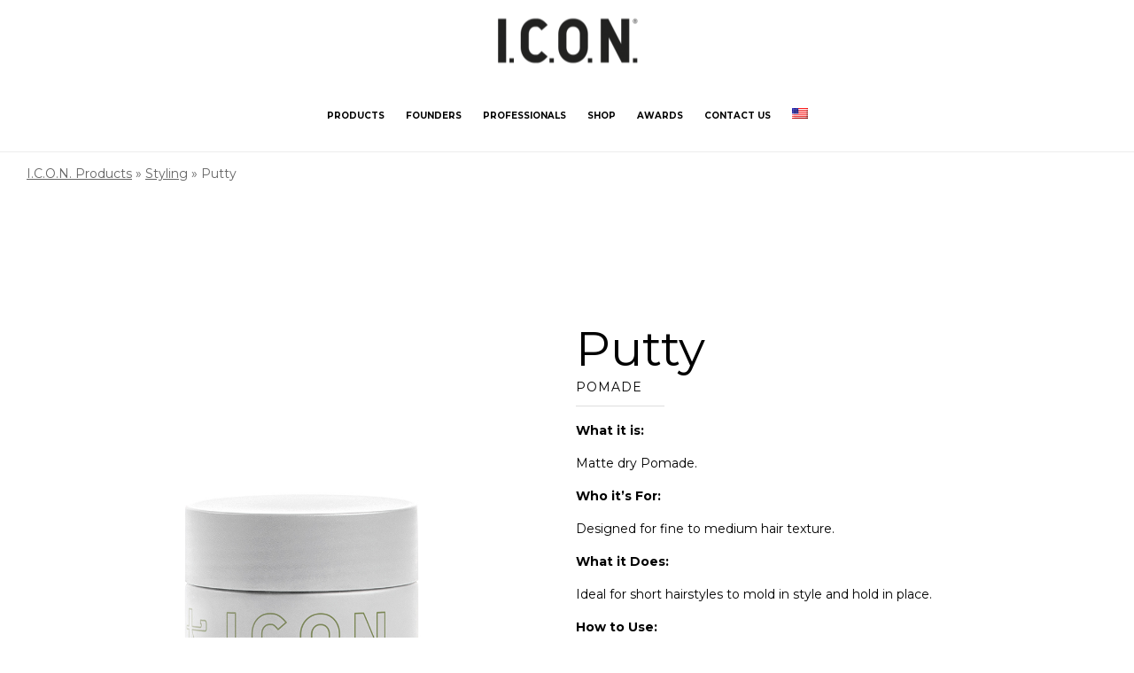

--- FILE ---
content_type: text/html; charset=UTF-8
request_url: https://iconproducts.com/es/styling/putty/
body_size: 16427
content:
<!DOCTYPE html>
<!--[if lt IE 7]>      <html class="no-js ie lt-ie9 lt-ie8 lt-ie7" lang="es-ES"> <![endif]-->
<!--[if IE 7]>         <html class="no-js ie lt-ie9 lt-ie8" lang="es-ES"> <![endif]-->
<!--[if IE 8]>         <html class="no-js ie lt-ie9" lang="es-ES"> <![endif]-->
<!--[if gt IE 8]>      <html class="no-js ie lt-ie10" lang="es-ES"> <![endif]-->
<!--[if gt IE 9]><!--> <html class="no-ie" lang="es-ES"> <!--<![endif]-->
<head>
    <meta charset="utf-8">
    		<link rel="icon" type="image/png" href="https://iconproducts.com/wp-content/uploads/2018/05/favicon-icon.png" />
				<link rel="apple-touch-icon" href="https://iconproducts.com/wp-content/uploads/2018/05/favicon-icon.png">
				<link rel="apple-touch-icon" sizes="76x76" href="https://iconproducts.com/wp-content/uploads/2018/05/favicon-icon.png">
				<link rel="apple-touch-icon" sizes="120x120" href="https://iconproducts.com/wp-content/uploads/2018/05/favicon-icon.png">
				<link rel="apple-touch-icon" sizes="152x152" href="https://iconproducts.com/wp-content/uploads/2018/05/favicon-icon.png">
	    <meta name="viewport" content="width=device-width, initial-scale=1.0" />
    <!--[if lte IE 9]>
        <script src="https://iconproducts.com/wp-content/themes/dfd-ronneby/assets/js/html5shiv.js"></script>
    <![endif]-->
    <!--[if lte IE 8]>
        <script src="https://iconproducts.com/wp-content/themes/dfd-ronneby/assets/js/excanvas.compiled.js"></script>
    <![endif]-->
    <meta name='robots' content='index, follow, max-image-preview:large, max-snippet:-1, max-video-preview:-1' />
	<style>img:is([sizes="auto" i], [sizes^="auto," i]) { contain-intrinsic-size: 3000px 1500px }</style>
	<link rel="alternate" hreflang="en" href="https://iconproducts.com/styling/putty/" />
<link rel="alternate" hreflang="es" href="https://iconproducts.com/es/styling/putty/" />
<link rel="alternate" hreflang="fr" href="https://iconproducts.com/fr/styling/putty/" />
<link rel="alternate" hreflang="it" href="https://iconproducts.com/it/styling/putty/" />
<link rel="alternate" hreflang="el" href="https://iconproducts.com/el/styling/putty/" />
<link rel="alternate" hreflang="de" href="https://iconproducts.com/de/styling/putty/" />
<link rel="alternate" hreflang="he" href="https://iconproducts.com/he/styling/putty/" />
<link rel="alternate" hreflang="x-default" href="https://iconproducts.com/styling/putty/" />

	<!-- This site is optimized with the Yoast SEO plugin v26.6 - https://yoast.com/wordpress/plugins/seo/ -->
	<title>Putty | I.C.O.N. Products | Pomada</title>
	<meta name="description" content="Putty es una pasta remodeladora de I.C.O.N. Products que proporciona una fijación flexible. Crea una fuerte definición con una fijación maleable." />
	<link rel="canonical" href="https://iconproducts.com/es/styling/putty/" />
	<meta property="og:locale" content="es_ES" />
	<meta property="og:type" content="article" />
	<meta property="og:title" content="Putty | I.C.O.N. Products | Pomada" />
	<meta property="og:description" content="Putty es una pasta remodeladora de I.C.O.N. Products que proporciona una fijación flexible. Crea una fuerte definición con una fijación maleable." />
	<meta property="og:url" content="https://iconproducts.com/es/styling/putty/" />
	<meta property="og:site_name" content="I.C.O.N. Products" />
	<meta property="article:publisher" content="https://www.facebook.com/iconproducts.spain" />
	<meta property="article:modified_time" content="2023-09-29T06:34:35+00:00" />
	<meta property="og:image" content="https://iconproducts.com/wp-content/uploads/2021/04/putty-new2021.jpg" />
	<meta property="og:image:width" content="1000" />
	<meta property="og:image:height" content="1000" />
	<meta property="og:image:type" content="image/jpeg" />
	<meta name="twitter:card" content="summary_large_image" />
	<script type="application/ld+json" class="yoast-schema-graph">{"@context":"https://schema.org","@graph":[{"@type":"WebPage","@id":"https://iconproducts.com/es/styling/putty/","url":"https://iconproducts.com/es/styling/putty/","name":"Putty | I.C.O.N. Products | Pomada","isPartOf":{"@id":"https://iconproducts.com/es/#website"},"primaryImageOfPage":{"@id":"https://iconproducts.com/es/styling/putty/#primaryimage"},"image":{"@id":"https://iconproducts.com/es/styling/putty/#primaryimage"},"thumbnailUrl":"https://iconproducts.com/wp-content/uploads/2021/04/putty-new2021.jpg","datePublished":"2018-07-03T14:50:01+00:00","dateModified":"2023-09-29T06:34:35+00:00","description":"Putty es una pasta remodeladora de I.C.O.N. Products que proporciona una fijación flexible. Crea una fuerte definición con una fijación maleable.","breadcrumb":{"@id":"https://iconproducts.com/es/styling/putty/#breadcrumb"},"inLanguage":"es","potentialAction":[{"@type":"ReadAction","target":["https://iconproducts.com/es/styling/putty/"]}]},{"@type":"ImageObject","inLanguage":"es","@id":"https://iconproducts.com/es/styling/putty/#primaryimage","url":"https://iconproducts.com/wp-content/uploads/2021/04/putty-new2021.jpg","contentUrl":"https://iconproducts.com/wp-content/uploads/2021/04/putty-new2021.jpg","width":1000,"height":1000},{"@type":"BreadcrumbList","@id":"https://iconproducts.com/es/styling/putty/#breadcrumb","itemListElement":[{"@type":"ListItem","position":1,"name":"I.C.O.N. Products","item":"https://iconproducts.com/es/"},{"@type":"ListItem","position":2,"name":"Styling","item":"https://iconproducts.com/es/styling/"},{"@type":"ListItem","position":3,"name":"Putty"}]},{"@type":"WebSite","@id":"https://iconproducts.com/es/#website","url":"https://iconproducts.com/es/","name":"I.C.O.N. Products","description":"Productos de peluquería","publisher":{"@id":"https://iconproducts.com/es/#organization"},"potentialAction":[{"@type":"SearchAction","target":{"@type":"EntryPoint","urlTemplate":"https://iconproducts.com/es/?s={search_term_string}"},"query-input":{"@type":"PropertyValueSpecification","valueRequired":true,"valueName":"search_term_string"}}],"inLanguage":"es"},{"@type":"Organization","@id":"https://iconproducts.com/es/#organization","name":"I.C.O.N. Products","url":"https://iconproducts.com/es/","logo":{"@type":"ImageObject","inLanguage":"es","@id":"https://iconproducts.com/es/#/schema/logo/image/","url":"https://iconproducts.com/wp-content/uploads/2018/08/logo-icon-1.jpg","contentUrl":"https://iconproducts.com/wp-content/uploads/2018/08/logo-icon-1.jpg","width":1000,"height":1000,"caption":"I.C.O.N. Products"},"image":{"@id":"https://iconproducts.com/es/#/schema/logo/image/"},"sameAs":["https://www.facebook.com/iconproducts.spain","https://www.instagram.com/iconspain/","https://www.youtube.com/channel/UCw0myea3fiZRsj72sNBnMqQ"]}]}</script>
	<!-- / Yoast SEO plugin. -->


<link rel='dns-prefetch' href='//fonts.googleapis.com' />
<link rel="alternate" type="application/rss+xml" title="I.C.O.N. Products &raquo; Feed" href="https://iconproducts.com/es/feed/" />
<link rel="alternate" type="application/rss+xml" title="I.C.O.N. Products &raquo; Feed de los comentarios" href="https://iconproducts.com/es/comments/feed/" />
<script type="text/javascript">
/* <![CDATA[ */
window._wpemojiSettings = {"baseUrl":"https:\/\/s.w.org\/images\/core\/emoji\/16.0.1\/72x72\/","ext":".png","svgUrl":"https:\/\/s.w.org\/images\/core\/emoji\/16.0.1\/svg\/","svgExt":".svg","source":{"concatemoji":"https:\/\/iconproducts.com\/wp-includes\/js\/wp-emoji-release.min.js?ver=6.8.3"}};
/*! This file is auto-generated */
!function(s,n){var o,i,e;function c(e){try{var t={supportTests:e,timestamp:(new Date).valueOf()};sessionStorage.setItem(o,JSON.stringify(t))}catch(e){}}function p(e,t,n){e.clearRect(0,0,e.canvas.width,e.canvas.height),e.fillText(t,0,0);var t=new Uint32Array(e.getImageData(0,0,e.canvas.width,e.canvas.height).data),a=(e.clearRect(0,0,e.canvas.width,e.canvas.height),e.fillText(n,0,0),new Uint32Array(e.getImageData(0,0,e.canvas.width,e.canvas.height).data));return t.every(function(e,t){return e===a[t]})}function u(e,t){e.clearRect(0,0,e.canvas.width,e.canvas.height),e.fillText(t,0,0);for(var n=e.getImageData(16,16,1,1),a=0;a<n.data.length;a++)if(0!==n.data[a])return!1;return!0}function f(e,t,n,a){switch(t){case"flag":return n(e,"\ud83c\udff3\ufe0f\u200d\u26a7\ufe0f","\ud83c\udff3\ufe0f\u200b\u26a7\ufe0f")?!1:!n(e,"\ud83c\udde8\ud83c\uddf6","\ud83c\udde8\u200b\ud83c\uddf6")&&!n(e,"\ud83c\udff4\udb40\udc67\udb40\udc62\udb40\udc65\udb40\udc6e\udb40\udc67\udb40\udc7f","\ud83c\udff4\u200b\udb40\udc67\u200b\udb40\udc62\u200b\udb40\udc65\u200b\udb40\udc6e\u200b\udb40\udc67\u200b\udb40\udc7f");case"emoji":return!a(e,"\ud83e\udedf")}return!1}function g(e,t,n,a){var r="undefined"!=typeof WorkerGlobalScope&&self instanceof WorkerGlobalScope?new OffscreenCanvas(300,150):s.createElement("canvas"),o=r.getContext("2d",{willReadFrequently:!0}),i=(o.textBaseline="top",o.font="600 32px Arial",{});return e.forEach(function(e){i[e]=t(o,e,n,a)}),i}function t(e){var t=s.createElement("script");t.src=e,t.defer=!0,s.head.appendChild(t)}"undefined"!=typeof Promise&&(o="wpEmojiSettingsSupports",i=["flag","emoji"],n.supports={everything:!0,everythingExceptFlag:!0},e=new Promise(function(e){s.addEventListener("DOMContentLoaded",e,{once:!0})}),new Promise(function(t){var n=function(){try{var e=JSON.parse(sessionStorage.getItem(o));if("object"==typeof e&&"number"==typeof e.timestamp&&(new Date).valueOf()<e.timestamp+604800&&"object"==typeof e.supportTests)return e.supportTests}catch(e){}return null}();if(!n){if("undefined"!=typeof Worker&&"undefined"!=typeof OffscreenCanvas&&"undefined"!=typeof URL&&URL.createObjectURL&&"undefined"!=typeof Blob)try{var e="postMessage("+g.toString()+"("+[JSON.stringify(i),f.toString(),p.toString(),u.toString()].join(",")+"));",a=new Blob([e],{type:"text/javascript"}),r=new Worker(URL.createObjectURL(a),{name:"wpTestEmojiSupports"});return void(r.onmessage=function(e){c(n=e.data),r.terminate(),t(n)})}catch(e){}c(n=g(i,f,p,u))}t(n)}).then(function(e){for(var t in e)n.supports[t]=e[t],n.supports.everything=n.supports.everything&&n.supports[t],"flag"!==t&&(n.supports.everythingExceptFlag=n.supports.everythingExceptFlag&&n.supports[t]);n.supports.everythingExceptFlag=n.supports.everythingExceptFlag&&!n.supports.flag,n.DOMReady=!1,n.readyCallback=function(){n.DOMReady=!0}}).then(function(){return e}).then(function(){var e;n.supports.everything||(n.readyCallback(),(e=n.source||{}).concatemoji?t(e.concatemoji):e.wpemoji&&e.twemoji&&(t(e.twemoji),t(e.wpemoji)))}))}((window,document),window._wpemojiSettings);
/* ]]> */
</script>
<link rel="stylesheet" href="https://iconproducts.com/wp-content/themes/dfd-ronneby/assets/fonts/dfd_icon_set/dfd_icon_set.css?ver=6.8.3">
<style id='wp-emoji-styles-inline-css' type='text/css'>

	img.wp-smiley, img.emoji {
		display: inline !important;
		border: none !important;
		box-shadow: none !important;
		height: 1em !important;
		width: 1em !important;
		margin: 0 0.07em !important;
		vertical-align: -0.1em !important;
		background: none !important;
		padding: 0 !important;
	}
</style>
<link rel="stylesheet" href="https://iconproducts.com/wp-includes/css/dist/block-library/style.min.css?ver=6.8.3">
<style id='classic-theme-styles-inline-css' type='text/css'>
/*! This file is auto-generated */
.wp-block-button__link{color:#fff;background-color:#32373c;border-radius:9999px;box-shadow:none;text-decoration:none;padding:calc(.667em + 2px) calc(1.333em + 2px);font-size:1.125em}.wp-block-file__button{background:#32373c;color:#fff;text-decoration:none}
</style>
<style id='filebird-block-filebird-gallery-style-inline-css' type='text/css'>
ul.filebird-block-filebird-gallery{margin:auto!important;padding:0!important;width:100%}ul.filebird-block-filebird-gallery.layout-grid{display:grid;grid-gap:20px;align-items:stretch;grid-template-columns:repeat(var(--columns),1fr);justify-items:stretch}ul.filebird-block-filebird-gallery.layout-grid li img{border:1px solid #ccc;box-shadow:2px 2px 6px 0 rgba(0,0,0,.3);height:100%;max-width:100%;-o-object-fit:cover;object-fit:cover;width:100%}ul.filebird-block-filebird-gallery.layout-masonry{-moz-column-count:var(--columns);-moz-column-gap:var(--space);column-gap:var(--space);-moz-column-width:var(--min-width);columns:var(--min-width) var(--columns);display:block;overflow:auto}ul.filebird-block-filebird-gallery.layout-masonry li{margin-bottom:var(--space)}ul.filebird-block-filebird-gallery li{list-style:none}ul.filebird-block-filebird-gallery li figure{height:100%;margin:0;padding:0;position:relative;width:100%}ul.filebird-block-filebird-gallery li figure figcaption{background:linear-gradient(0deg,rgba(0,0,0,.7),rgba(0,0,0,.3) 70%,transparent);bottom:0;box-sizing:border-box;color:#fff;font-size:.8em;margin:0;max-height:100%;overflow:auto;padding:3em .77em .7em;position:absolute;text-align:center;width:100%;z-index:2}ul.filebird-block-filebird-gallery li figure figcaption a{color:inherit}

</style>
<style id='global-styles-inline-css' type='text/css'>
:root{--wp--preset--aspect-ratio--square: 1;--wp--preset--aspect-ratio--4-3: 4/3;--wp--preset--aspect-ratio--3-4: 3/4;--wp--preset--aspect-ratio--3-2: 3/2;--wp--preset--aspect-ratio--2-3: 2/3;--wp--preset--aspect-ratio--16-9: 16/9;--wp--preset--aspect-ratio--9-16: 9/16;--wp--preset--color--black: #000000;--wp--preset--color--cyan-bluish-gray: #abb8c3;--wp--preset--color--white: #ffffff;--wp--preset--color--pale-pink: #f78da7;--wp--preset--color--vivid-red: #cf2e2e;--wp--preset--color--luminous-vivid-orange: #ff6900;--wp--preset--color--luminous-vivid-amber: #fcb900;--wp--preset--color--light-green-cyan: #7bdcb5;--wp--preset--color--vivid-green-cyan: #00d084;--wp--preset--color--pale-cyan-blue: #8ed1fc;--wp--preset--color--vivid-cyan-blue: #0693e3;--wp--preset--color--vivid-purple: #9b51e0;--wp--preset--gradient--vivid-cyan-blue-to-vivid-purple: linear-gradient(135deg,rgba(6,147,227,1) 0%,rgb(155,81,224) 100%);--wp--preset--gradient--light-green-cyan-to-vivid-green-cyan: linear-gradient(135deg,rgb(122,220,180) 0%,rgb(0,208,130) 100%);--wp--preset--gradient--luminous-vivid-amber-to-luminous-vivid-orange: linear-gradient(135deg,rgba(252,185,0,1) 0%,rgba(255,105,0,1) 100%);--wp--preset--gradient--luminous-vivid-orange-to-vivid-red: linear-gradient(135deg,rgba(255,105,0,1) 0%,rgb(207,46,46) 100%);--wp--preset--gradient--very-light-gray-to-cyan-bluish-gray: linear-gradient(135deg,rgb(238,238,238) 0%,rgb(169,184,195) 100%);--wp--preset--gradient--cool-to-warm-spectrum: linear-gradient(135deg,rgb(74,234,220) 0%,rgb(151,120,209) 20%,rgb(207,42,186) 40%,rgb(238,44,130) 60%,rgb(251,105,98) 80%,rgb(254,248,76) 100%);--wp--preset--gradient--blush-light-purple: linear-gradient(135deg,rgb(255,206,236) 0%,rgb(152,150,240) 100%);--wp--preset--gradient--blush-bordeaux: linear-gradient(135deg,rgb(254,205,165) 0%,rgb(254,45,45) 50%,rgb(107,0,62) 100%);--wp--preset--gradient--luminous-dusk: linear-gradient(135deg,rgb(255,203,112) 0%,rgb(199,81,192) 50%,rgb(65,88,208) 100%);--wp--preset--gradient--pale-ocean: linear-gradient(135deg,rgb(255,245,203) 0%,rgb(182,227,212) 50%,rgb(51,167,181) 100%);--wp--preset--gradient--electric-grass: linear-gradient(135deg,rgb(202,248,128) 0%,rgb(113,206,126) 100%);--wp--preset--gradient--midnight: linear-gradient(135deg,rgb(2,3,129) 0%,rgb(40,116,252) 100%);--wp--preset--font-size--small: 13px;--wp--preset--font-size--medium: 20px;--wp--preset--font-size--large: 36px;--wp--preset--font-size--x-large: 42px;--wp--preset--spacing--20: 0.44rem;--wp--preset--spacing--30: 0.67rem;--wp--preset--spacing--40: 1rem;--wp--preset--spacing--50: 1.5rem;--wp--preset--spacing--60: 2.25rem;--wp--preset--spacing--70: 3.38rem;--wp--preset--spacing--80: 5.06rem;--wp--preset--shadow--natural: 6px 6px 9px rgba(0, 0, 0, 0.2);--wp--preset--shadow--deep: 12px 12px 50px rgba(0, 0, 0, 0.4);--wp--preset--shadow--sharp: 6px 6px 0px rgba(0, 0, 0, 0.2);--wp--preset--shadow--outlined: 6px 6px 0px -3px rgba(255, 255, 255, 1), 6px 6px rgba(0, 0, 0, 1);--wp--preset--shadow--crisp: 6px 6px 0px rgba(0, 0, 0, 1);}:where(.is-layout-flex){gap: 0.5em;}:where(.is-layout-grid){gap: 0.5em;}body .is-layout-flex{display: flex;}.is-layout-flex{flex-wrap: wrap;align-items: center;}.is-layout-flex > :is(*, div){margin: 0;}body .is-layout-grid{display: grid;}.is-layout-grid > :is(*, div){margin: 0;}:where(.wp-block-columns.is-layout-flex){gap: 2em;}:where(.wp-block-columns.is-layout-grid){gap: 2em;}:where(.wp-block-post-template.is-layout-flex){gap: 1.25em;}:where(.wp-block-post-template.is-layout-grid){gap: 1.25em;}.has-black-color{color: var(--wp--preset--color--black) !important;}.has-cyan-bluish-gray-color{color: var(--wp--preset--color--cyan-bluish-gray) !important;}.has-white-color{color: var(--wp--preset--color--white) !important;}.has-pale-pink-color{color: var(--wp--preset--color--pale-pink) !important;}.has-vivid-red-color{color: var(--wp--preset--color--vivid-red) !important;}.has-luminous-vivid-orange-color{color: var(--wp--preset--color--luminous-vivid-orange) !important;}.has-luminous-vivid-amber-color{color: var(--wp--preset--color--luminous-vivid-amber) !important;}.has-light-green-cyan-color{color: var(--wp--preset--color--light-green-cyan) !important;}.has-vivid-green-cyan-color{color: var(--wp--preset--color--vivid-green-cyan) !important;}.has-pale-cyan-blue-color{color: var(--wp--preset--color--pale-cyan-blue) !important;}.has-vivid-cyan-blue-color{color: var(--wp--preset--color--vivid-cyan-blue) !important;}.has-vivid-purple-color{color: var(--wp--preset--color--vivid-purple) !important;}.has-black-background-color{background-color: var(--wp--preset--color--black) !important;}.has-cyan-bluish-gray-background-color{background-color: var(--wp--preset--color--cyan-bluish-gray) !important;}.has-white-background-color{background-color: var(--wp--preset--color--white) !important;}.has-pale-pink-background-color{background-color: var(--wp--preset--color--pale-pink) !important;}.has-vivid-red-background-color{background-color: var(--wp--preset--color--vivid-red) !important;}.has-luminous-vivid-orange-background-color{background-color: var(--wp--preset--color--luminous-vivid-orange) !important;}.has-luminous-vivid-amber-background-color{background-color: var(--wp--preset--color--luminous-vivid-amber) !important;}.has-light-green-cyan-background-color{background-color: var(--wp--preset--color--light-green-cyan) !important;}.has-vivid-green-cyan-background-color{background-color: var(--wp--preset--color--vivid-green-cyan) !important;}.has-pale-cyan-blue-background-color{background-color: var(--wp--preset--color--pale-cyan-blue) !important;}.has-vivid-cyan-blue-background-color{background-color: var(--wp--preset--color--vivid-cyan-blue) !important;}.has-vivid-purple-background-color{background-color: var(--wp--preset--color--vivid-purple) !important;}.has-black-border-color{border-color: var(--wp--preset--color--black) !important;}.has-cyan-bluish-gray-border-color{border-color: var(--wp--preset--color--cyan-bluish-gray) !important;}.has-white-border-color{border-color: var(--wp--preset--color--white) !important;}.has-pale-pink-border-color{border-color: var(--wp--preset--color--pale-pink) !important;}.has-vivid-red-border-color{border-color: var(--wp--preset--color--vivid-red) !important;}.has-luminous-vivid-orange-border-color{border-color: var(--wp--preset--color--luminous-vivid-orange) !important;}.has-luminous-vivid-amber-border-color{border-color: var(--wp--preset--color--luminous-vivid-amber) !important;}.has-light-green-cyan-border-color{border-color: var(--wp--preset--color--light-green-cyan) !important;}.has-vivid-green-cyan-border-color{border-color: var(--wp--preset--color--vivid-green-cyan) !important;}.has-pale-cyan-blue-border-color{border-color: var(--wp--preset--color--pale-cyan-blue) !important;}.has-vivid-cyan-blue-border-color{border-color: var(--wp--preset--color--vivid-cyan-blue) !important;}.has-vivid-purple-border-color{border-color: var(--wp--preset--color--vivid-purple) !important;}.has-vivid-cyan-blue-to-vivid-purple-gradient-background{background: var(--wp--preset--gradient--vivid-cyan-blue-to-vivid-purple) !important;}.has-light-green-cyan-to-vivid-green-cyan-gradient-background{background: var(--wp--preset--gradient--light-green-cyan-to-vivid-green-cyan) !important;}.has-luminous-vivid-amber-to-luminous-vivid-orange-gradient-background{background: var(--wp--preset--gradient--luminous-vivid-amber-to-luminous-vivid-orange) !important;}.has-luminous-vivid-orange-to-vivid-red-gradient-background{background: var(--wp--preset--gradient--luminous-vivid-orange-to-vivid-red) !important;}.has-very-light-gray-to-cyan-bluish-gray-gradient-background{background: var(--wp--preset--gradient--very-light-gray-to-cyan-bluish-gray) !important;}.has-cool-to-warm-spectrum-gradient-background{background: var(--wp--preset--gradient--cool-to-warm-spectrum) !important;}.has-blush-light-purple-gradient-background{background: var(--wp--preset--gradient--blush-light-purple) !important;}.has-blush-bordeaux-gradient-background{background: var(--wp--preset--gradient--blush-bordeaux) !important;}.has-luminous-dusk-gradient-background{background: var(--wp--preset--gradient--luminous-dusk) !important;}.has-pale-ocean-gradient-background{background: var(--wp--preset--gradient--pale-ocean) !important;}.has-electric-grass-gradient-background{background: var(--wp--preset--gradient--electric-grass) !important;}.has-midnight-gradient-background{background: var(--wp--preset--gradient--midnight) !important;}.has-small-font-size{font-size: var(--wp--preset--font-size--small) !important;}.has-medium-font-size{font-size: var(--wp--preset--font-size--medium) !important;}.has-large-font-size{font-size: var(--wp--preset--font-size--large) !important;}.has-x-large-font-size{font-size: var(--wp--preset--font-size--x-large) !important;}
:where(.wp-block-post-template.is-layout-flex){gap: 1.25em;}:where(.wp-block-post-template.is-layout-grid){gap: 1.25em;}
:where(.wp-block-columns.is-layout-flex){gap: 2em;}:where(.wp-block-columns.is-layout-grid){gap: 2em;}
:root :where(.wp-block-pullquote){font-size: 1.5em;line-height: 1.6;}
</style>
<link rel="stylesheet" href="https://iconproducts.com/wp-content/plugins/contact-form-7/includes/css/styles.css?ver=6.1.4">
<link rel="stylesheet" href="https://iconproducts.com/wp-content/plugins/download-attachments/css/frontend.css?ver=1.3.2">
<link rel="stylesheet" href="https://iconproducts.com/wp-content/plugins/gallery-with-thumbnail-slider/includes/css/lightslider.css?ver=20260201">
<link rel="stylesheet" href="https://iconproducts.com/wp-content/plugins/gallery-with-thumbnail-slider/includes/css/gwts-style.css?ver=20260201">
<link rel="stylesheet" href="https://iconproducts.com/wp-content/plugins/gallery-with-thumbnail-slider/includes/css/lightgallery.css?ver=20260201">
<link rel="stylesheet" href="https://iconproducts.com/wp-content/plugins/sitepress-multilingual-cms/templates/language-switchers/legacy-dropdown-click/style.min.css?ver=1">
<style id='wpml-legacy-dropdown-click-0-inline-css' type='text/css'>
.wpml-ls-statics-shortcode_actions{background-color:#ffffff;}.wpml-ls-statics-shortcode_actions, .wpml-ls-statics-shortcode_actions .wpml-ls-sub-menu, .wpml-ls-statics-shortcode_actions a {border-color:#cdcdcd;}.wpml-ls-statics-shortcode_actions a, .wpml-ls-statics-shortcode_actions .wpml-ls-sub-menu a, .wpml-ls-statics-shortcode_actions .wpml-ls-sub-menu a:link, .wpml-ls-statics-shortcode_actions li:not(.wpml-ls-current-language) .wpml-ls-link, .wpml-ls-statics-shortcode_actions li:not(.wpml-ls-current-language) .wpml-ls-link:link {color:#444444;background-color:#ffffff;}.wpml-ls-statics-shortcode_actions .wpml-ls-sub-menu a:hover,.wpml-ls-statics-shortcode_actions .wpml-ls-sub-menu a:focus, .wpml-ls-statics-shortcode_actions .wpml-ls-sub-menu a:link:hover, .wpml-ls-statics-shortcode_actions .wpml-ls-sub-menu a:link:focus {color:#000000;background-color:#eeeeee;}.wpml-ls-statics-shortcode_actions .wpml-ls-current-language > a {color:#444444;background-color:#ffffff;}.wpml-ls-statics-shortcode_actions .wpml-ls-current-language:hover>a, .wpml-ls-statics-shortcode_actions .wpml-ls-current-language>a:focus {color:#000000;background-color:#eeeeee;}
</style>
<link rel="stylesheet" href="https://iconproducts.com/wp-content/plugins/sitepress-multilingual-cms/templates/language-switchers/menu-item/style.min.css?ver=1">
<link rel="stylesheet" href="https://iconproducts.com/wp-content/plugins/wpml-cms-nav/res/css/cms-navigation-base.css?ver=1.5.6">
<link rel="stylesheet" href="https://iconproducts.com/wp-content/plugins/wpml-cms-nav/res/css/cms-navigation.css?ver=1.5.6">
<link rel="stylesheet" href="https://iconproducts.com/wp-content/themes/dfd-ronneby/assets/css/visual-composer.css">
<link rel="stylesheet" href="https://iconproducts.com/wp-content/themes/dfd-ronneby/assets/css/app.css">
<link rel="stylesheet" href="https://iconproducts.com/wp-content/themes/dfd-ronneby/assets/css/mobile-responsive.css">
<link rel="stylesheet" href="//iconproducts.com/wp-content/uploads/redux/options.css">
<link rel="stylesheet" href="https://iconproducts.com/wp-content/themes/dfd-ronneby_child/style.css">
<style id='main-style-inline-css' type='text/css'>
body {background-color: #ffffff !important;background-repeat: repeat !important;}
</style>
<link rel="stylesheet" href="https://iconproducts.com/wp-content/themes/dfd-ronneby/assets/css/styled-button.css">
<link rel="stylesheet" href="https://iconproducts.com/wp-content/plugins/js_composer/assets/css/js_composer.min.css?ver=6.8.0">
<link rel="stylesheet" href="https://iconproducts.com/wp-content/plugins/elementor/assets/css/frontend.min.css?ver=3.29.2">
<link rel="stylesheet" href="https://iconproducts.com/wp-content/plugins/essential-addons-for-elementor-lite/assets/front-end/css/view/general.min.css?ver=6.5.4">
<link rel="stylesheet" href="https://fonts.googleapis.com/css?family=Montserrat%3A100%2C200%2C300%2C400%2C500%2C600%2C700%2C800%2C900%2C100italic%2C200italic%2C300italic%2C400italic%2C500italic%2C600italic%2C700italic%2C800italic%2C900italic&#038;subset=latin&#038;ver=1743503612">
<script type="text/javascript" src="https://iconproducts.com/wp-includes/js/jquery/jquery.min.js?ver=3.7.1" id="jquery-core-js"></script>
<script type="text/javascript" src="https://iconproducts.com/wp-includes/js/jquery/jquery-migrate.min.js?ver=3.4.1" id="jquery-migrate-js"></script>
<script type="text/javascript" id="wpml-cookie-js-extra">
/* <![CDATA[ */
var wpml_cookies = {"wp-wpml_current_language":{"value":"es","expires":1,"path":"\/"}};
var wpml_cookies = {"wp-wpml_current_language":{"value":"es","expires":1,"path":"\/"}};
/* ]]> */
</script>
<script type="text/javascript" src="https://iconproducts.com/wp-content/plugins/sitepress-multilingual-cms/res/js/cookies/language-cookie.js?ver=486900" id="wpml-cookie-js" defer="defer" data-wp-strategy="defer"></script>
<script type="text/javascript" id="3d-flip-book-client-locale-loader-js-extra">
/* <![CDATA[ */
var FB3D_CLIENT_LOCALE = {"ajaxurl":"https:\/\/iconproducts.com\/wp-admin\/admin-ajax.php","dictionary":{"Table of contents":"Table of contents","Close":"Close","Bookmarks":"Bookmarks","Thumbnails":"Thumbnails","Search":"Search","Share":"Share","Facebook":"Facebook","Twitter":"Twitter","Email":"Email","Play":"Play","Previous page":"Previous page","Next page":"Next page","Zoom in":"Zoom in","Zoom out":"Zoom out","Fit view":"Fit view","Auto play":"Auto play","Full screen":"Full screen","More":"More","Smart pan":"Smart pan","Single page":"Single page","Sounds":"Sounds","Stats":"Stats","Print":"Print","Download":"Download","Goto first page":"Goto first page","Goto last page":"Goto last page"},"images":"https:\/\/iconproducts.com\/wp-content\/plugins\/interactive-3d-flipbook-powered-physics-engine\/assets\/images\/","jsData":{"urls":[],"posts":{"ids_mis":[],"ids":[]},"pages":[],"firstPages":[],"bookCtrlProps":[],"bookTemplates":[]},"key":"3d-flip-book","pdfJS":{"pdfJsLib":"https:\/\/iconproducts.com\/wp-content\/plugins\/interactive-3d-flipbook-powered-physics-engine\/assets\/js\/pdf.min.js?ver=4.3.136","pdfJsWorker":"https:\/\/iconproducts.com\/wp-content\/plugins\/interactive-3d-flipbook-powered-physics-engine\/assets\/js\/pdf.worker.js?ver=4.3.136","stablePdfJsLib":"https:\/\/iconproducts.com\/wp-content\/plugins\/interactive-3d-flipbook-powered-physics-engine\/assets\/js\/stable\/pdf.min.js?ver=2.5.207","stablePdfJsWorker":"https:\/\/iconproducts.com\/wp-content\/plugins\/interactive-3d-flipbook-powered-physics-engine\/assets\/js\/stable\/pdf.worker.js?ver=2.5.207","pdfJsCMapUrl":"https:\/\/iconproducts.com\/wp-content\/plugins\/interactive-3d-flipbook-powered-physics-engine\/assets\/cmaps\/"},"cacheurl":"https:\/\/iconproducts.com\/wp-content\/uploads\/3d-flip-book\/cache\/","pluginsurl":"https:\/\/iconproducts.com\/wp-content\/plugins\/","pluginurl":"https:\/\/iconproducts.com\/wp-content\/plugins\/interactive-3d-flipbook-powered-physics-engine\/","thumbnailSize":{"width":"300","height":"300"},"version":"1.16.17"};
/* ]]> */
</script>
<script type="text/javascript" src="https://iconproducts.com/wp-content/plugins/interactive-3d-flipbook-powered-physics-engine/assets/js/client-locale-loader.js?ver=1.16.17" id="3d-flip-book-client-locale-loader-js" async="async" data-wp-strategy="async"></script>
<script type="text/javascript" src="https://iconproducts.com/wp-content/plugins/sitepress-multilingual-cms/templates/language-switchers/legacy-dropdown-click/script.min.js?ver=1" id="wpml-legacy-dropdown-click-0-js"></script>
<script type="text/javascript" id="wpml-browser-redirect-js-extra">
/* <![CDATA[ */
var wpml_browser_redirect_params = {"pageLanguage":"es","languageUrls":{"en_us":"https:\/\/iconproducts.com\/styling\/putty\/","en":"https:\/\/iconproducts.com\/styling\/putty\/","us":"https:\/\/iconproducts.com\/styling\/putty\/","es_es":"https:\/\/iconproducts.com\/es\/styling\/putty\/","es":"https:\/\/iconproducts.com\/es\/styling\/putty\/","fr_fr":"https:\/\/iconproducts.com\/fr\/styling\/putty\/","fr":"https:\/\/iconproducts.com\/fr\/styling\/putty\/","it_it":"https:\/\/iconproducts.com\/it\/styling\/putty\/","it":"https:\/\/iconproducts.com\/it\/styling\/putty\/","el":"https:\/\/iconproducts.com\/el\/styling\/putty\/","de_de":"https:\/\/iconproducts.com\/de\/styling\/putty\/","de":"https:\/\/iconproducts.com\/de\/styling\/putty\/","he_il":"https:\/\/iconproducts.com\/he\/styling\/putty\/","he":"https:\/\/iconproducts.com\/he\/styling\/putty\/","il":"https:\/\/iconproducts.com\/he\/styling\/putty\/"},"cookie":{"name":"_icl_visitor_lang_js","domain":"iconproducts.com","path":"\/","expiration":24}};
/* ]]> */
</script>
<script type="text/javascript" src="https://iconproducts.com/wp-content/plugins/sitepress-multilingual-cms/dist/js/browser-redirect/app.js?ver=486900" id="wpml-browser-redirect-js"></script>
<link rel="https://api.w.org/" href="https://iconproducts.com/es/wp-json/" /><link rel="alternate" title="JSON" type="application/json" href="https://iconproducts.com/es/wp-json/wp/v2/pages/25375" /><link rel="EditURI" type="application/rsd+xml" title="RSD" href="https://iconproducts.com/xmlrpc.php?rsd" />
<meta name="generator" content="WordPress 6.8.3" />
<link rel='shortlink' href='https://iconproducts.com/es/?p=25375' />
<link rel="alternate" title="oEmbed (JSON)" type="application/json+oembed" href="https://iconproducts.com/es/wp-json/oembed/1.0/embed?url=https%3A%2F%2Ficonproducts.com%2Fes%2Fstyling%2Fputty%2F" />
<link rel="alternate" title="oEmbed (XML)" type="text/xml+oembed" href="https://iconproducts.com/es/wp-json/oembed/1.0/embed?url=https%3A%2F%2Ficonproducts.com%2Fes%2Fstyling%2Fputty%2F&#038;format=xml" />
<meta name="generator" content="WPML ver:4.8.6 stt:1,4,3,13,20,27,2;" />
<meta property="og:image" content="https://iconproducts.com/wp-content/uploads/2021/04/putty-new2021.jpg" /><meta property="og:image:width" content="1000" /><meta property="og:image:height" content="1000" /><meta property="og:url" content="https://iconproducts.com/es/styling/putty/" /><meta property="og:title" content="Putty" />   
    <!-- Facebook Pixel Code -->
    <script>
    !function(f,b,e,v,n,t,s)
    {if(f.fbq)return;n=f.fbq=function(){n.callMethod?
    n.callMethod.apply(n,arguments):n.queue.push(arguments)};
    if(!f._fbq)f._fbq=n;n.push=n;n.loaded=!0;n.version='2.0';
    n.queue=[];t=b.createElement(e);t.async=!0;
    t.src=v;s=b.getElementsByTagName(e)[0];
    s.parentNode.insertBefore(t,s)}(window,document,'script',
    'https://connect.facebook.net/en_US/fbevents.js');
     fbq('init', '3459816084112854'); 
    fbq('track', 'PageView');
    </script>
    <noscript>
     <img height="1" width="1" 
    src="https://www.facebook.com/tr?id=3459816084112854&ev=PageView
    &noscript=1"/>
    </noscript>
    <!-- End Facebook Pixel Code -->
    <meta name="generator" content="Elementor 3.29.2; features: additional_custom_breakpoints, e_local_google_fonts; settings: css_print_method-external, google_font-enabled, font_display-swap">
			<style>
				.e-con.e-parent:nth-of-type(n+4):not(.e-lazyloaded):not(.e-no-lazyload),
				.e-con.e-parent:nth-of-type(n+4):not(.e-lazyloaded):not(.e-no-lazyload) * {
					background-image: none !important;
				}
				@media screen and (max-height: 1024px) {
					.e-con.e-parent:nth-of-type(n+3):not(.e-lazyloaded):not(.e-no-lazyload),
					.e-con.e-parent:nth-of-type(n+3):not(.e-lazyloaded):not(.e-no-lazyload) * {
						background-image: none !important;
					}
				}
				@media screen and (max-height: 640px) {
					.e-con.e-parent:nth-of-type(n+2):not(.e-lazyloaded):not(.e-no-lazyload),
					.e-con.e-parent:nth-of-type(n+2):not(.e-lazyloaded):not(.e-no-lazyload) * {
						background-image: none !important;
					}
				}
			</style>
			<meta name="generator" content="Powered by WPBakery Page Builder - drag and drop page builder for WordPress."/>
<link rel="icon" href="https://iconproducts.com/wp-content/uploads/2022/02/favicon-icon.png" sizes="32x32" />
<link rel="icon" href="https://iconproducts.com/wp-content/uploads/2022/02/favicon-icon.png" sizes="192x192" />
<link rel="apple-touch-icon" href="https://iconproducts.com/wp-content/uploads/2022/02/favicon-icon.png" />
<meta name="msapplication-TileImage" content="https://iconproducts.com/wp-content/uploads/2022/02/favicon-icon.png" />
		<style type="text/css" id="wp-custom-css">
			.hidden{display:none !important}
.dfd-search-mobile-show,.form-search-wrap{display:none}		</style>
		<style type="text/css" data-type="vc_shortcodes-custom-css">.vc_custom_1649262699387{margin-bottom: 60px !important;}.vc_custom_1648024148386{padding-bottom: 40px !important;}.vc_custom_1648024152883{padding-bottom: 40px !important;}</style><noscript><style> .wpb_animate_when_almost_visible { opacity: 1; }</style></noscript>    <!-- Google Tag Manager 
<script>(function(w,d,s,l,i){w[l]=w[l]||[];w[l].push({'gtm.start':
new Date().getTime(),event:'gtm.js'});var f=d.getElementsByTagName(s)[0],
j=d.createElement(s),dl=l!='dataLayer'?'&l='+l:'';j.async=true;j.src=
'https://www.googletagmanager.com/gtm.js?id='+i+dl;f.parentNode.insertBefore(j,f);
})(window,document,'script','dataLayer','GTM-T7GM547');</script>-->
<!-- End Google Tag Manager -->

<!-- Google Tag Manager 
<script>(function(w,d,s,l,i){w[l]=w[l]||[];w[l].push({'gtm.start':
new Date().getTime(),event:'gtm.js'});var f=d.getElementsByTagName(s)[0],
j=d.createElement(s),dl=l!='dataLayer'?'&l='+l:'';j.async=true;j.src=
'https://www.googletagmanager.com/gtm.js?id='+i+dl;f.parentNode.insertBefore(j,f);
})(window,document,'script','dataLayer','GTM-MDHRSXV4');</script>-->
<!-- End Google Tag Manager -->
</head>

<body class="wp-singular page-template page-template-page-custom-with-header page-template-page-custom-with-header-php page page-id-25375 page-child parent-pageid-52587 wp-theme-dfd-ronneby wp-child-theme-dfd-ronneby_child dfd-page-title-putty dfd-smooth-scroll wpb-js-composer js-comp-ver-6.8.0 vc_responsive elementor-default elementor-kit-95187" data-directory="https://iconproducts.com/wp-content/themes/dfd-ronneby"  data-header-responsive-width="768" data-share-pretty="Share" data-next-pretty="next" data-prev-pretty="prev">
<!-- Google Tag Manager (noscript) 
<noscript><iframe src="https://www.googletagmanager.com/ns.html?id=GTM-T7GM547"
height="0" width="0" style="display:none;visibility:hidden"></iframe></noscript>-->
<!-- End Google Tag Manager (noscript) -->
	<!-- Google Tag Manager (noscript) -->
<noscript><iframe src="https://www.googletagmanager.com/ns.html?id=GTM-MDHRSXV4"
height="0" width="0" style="display:none;visibility:hidden"></iframe></noscript>
<!-- End Google Tag Manager (noscript) -->
			
				<div class="form-search-section" style="display: none;">
	<div class="row">
		<form role="search" method="get" id="searchform_697eaa15bac9e" class="form-search" action="https://iconproducts.com/es/">
	<i class="dfdicon-header-search-icon inside-search-icon"></i>
	<input type="text" value="" name="s" id="s_697eaa15bac9d" class="search-query" placeholder="Search on site..." aria-label="Search on site">
	<input type="submit" value="Search" class="btn">
	<i class="header-search-switcher close-search"></i>
	<input type='hidden' name='lang' value='es' /></form>	</div>
</div><div id="header-container" class="header-style-1 header-layout-fullwidth sticky-header-enabled simple logo-position-left menu-position-top  dfd-enable-mega-menu dfd-enable-headroom without-top-panel logo_left menu_center with-menu" style="border-bottom:1px solid #ececec !important;">
	<section id="header">
				<div class="logo-wrap header-top-logo-panel">
			<div class="row">
				<div class="columns twelve">
						<div class="logo-for-panel">
		<div class="inline-block">
			<a href="https://iconproducts.com/es/">
				<img src="https://iconproducts.com/wp-content/uploads/2018/05/icon-products-logo-161x51.png" alt="I.C.O.N. Products" data-retina="https://iconproducts.com/wp-content/uploads/2018/05/icon-products-logo.png" data-retina_w="290" data-retina_h="92" style="height: 51px;" />
			</a>
		</div>
	</div>
					<div class="dfd-header-middle-content">
											</div>
				</div>
			</div>
		</div>
		<div class="header-wrap">
			<div class="row decorated">
				<div class="columns twelve header-main-panel">
					<div class="header-col-left">
						<div class="mobile-logo">
															<a href="https://iconproducts.com/es/" title="Inicio"><img src="https://iconproducts.com/wp-content/uploads/2018/05/icon-products-logo.png" alt="logo"/></a>
													</div>
					</div>
					<div class="header-col-right text-center clearfix">
						<div class="header-icons-wrapper">
							<div class="dl-menuwrapper">
	<a href="#sidr" class="dl-trigger icon-mobile-menu dfd-vertical-aligned" id="mobile-menu" aria-label="Open mobile menu">
		<span class="icon-wrap dfd-middle-line"></span>
		<span class="icon-wrap dfd-top-line"></span>
		<span class="icon-wrap dfd-bottom-line"></span>
	</a>
</div>																						<div class="form-search-wrap">
		<a href="#" class="header-search-switcher dfd-icon-zoom" aria-label="Header search"></a>
	</div>
													</div>
					</div>
					<div class="header-col-fluid">
													<a href="https://iconproducts.com/es/" title="Inicio" class="fixed-header-logo">
								<img src="https://iconproducts.com/wp-content/uploads/2018/05/icon-products-logo-white.png" alt="logo"/>
							</a>
												<nav class="mega-menu clearfix  text-center" id="main_mega_menu">
	<ul id="menu-menu-es" class="nav-menu menu-primary-navigation menu-clonable-for-mobiles"><li id="nav-menu-item-59149-697eaa15c41df" class="mega-menu-item nav-item menu-item-depth-0 has-submenu "><a href="#" class="menu-link main-menu-link item-title">Productos</a>
<div class="sub-nav"><ul class="menu-depth-1 sub-menu sub-nav-group"  >
	<li id="nav-menu-item-53306-697eaa15c4253" class="mega-menu-item sub-nav-item menu-item-depth-1 "><a href="https://iconproducts.com/es/regimedies/" class="menu-link sub-menu-link">Regimedies</a></li>
	<li id="nav-menu-item-53284-697eaa15c4282" class="mega-menu-item sub-nav-item menu-item-depth-1 "><a href="https://iconproducts.com/es/regimedies/champus/" class="menu-link sub-menu-link">Champús</a></li>
	<li id="nav-menu-item-53285-697eaa15c42ac" class="mega-menu-item sub-nav-item menu-item-depth-1 "><a href="https://iconproducts.com/es/regimedies/acondicionadores/" class="menu-link sub-menu-link">Acondicionadores</a></li>
	<li id="nav-menu-item-53286-697eaa15c42d4" class="mega-menu-item sub-nav-item menu-item-depth-1 "><a href="https://iconproducts.com/es/regimedies/tratamientos/" class="menu-link sub-menu-link">Tratamientos</a></li>
	<li id="nav-menu-item-43613-697eaa15c42fb" class="mega-menu-item sub-nav-item menu-item-depth-1 "><a href="https://iconproducts.com/es/icon-india/" class="menu-link sub-menu-link">India</a></li>
	<li id="nav-menu-item-59509-697eaa15c4320" class="mega-menu-item sub-nav-item menu-item-depth-1 "><a href="https://iconproducts.com/es/restoratives/" class="menu-link sub-menu-link">Restoratives</a></li>
	<li id="nav-menu-item-94548-697eaa15c4345" class="mega-menu-item sub-nav-item menu-item-depth-1 "><a href="https://iconproducts.com/es/styling/" class="menu-link sub-menu-link">Styling</a></li>
</ul></div>
</li>
<li id="nav-menu-item-52626-697eaa15c436b" class="mega-menu-item nav-item menu-item-depth-0 "><a href="https://iconproducts.com/es/fundadores/" class="menu-link main-menu-link item-title">Fundadores</a></li>
<li id="nav-menu-item-53293-697eaa15c4391" class="mega-menu-item nav-item menu-item-depth-0 has-submenu "><a href="https://iconproducts.com/es/tratamientos-salon/" class="menu-link main-menu-link item-title">Profesionales</a>
<div class="sub-nav"><ul class="menu-depth-1 sub-menu sub-nav-group"  >
	<li id="nav-menu-item-94551-697eaa15c43b8" class="mega-menu-item sub-nav-item menu-item-depth-1 "><a href="https://iconproducts.com/es/tratamientos-salon/" class="menu-link sub-menu-link">Tratamientos salón</a></li>
	<li id="nav-menu-item-53568-697eaa15c43dd" class="mega-menu-item sub-nav-item menu-item-depth-1 "><a href="https://iconproducts.com/es/icon-color/" class="menu-link sub-menu-link">Color</a></li>
</ul></div>
</li>
<li id="nav-menu-item-50345-697eaa15c4403" class="mega-menu-item nav-item menu-item-depth-0 has-submenu "><a href="#" class="menu-link main-menu-link item-title">Media</a>
<div class="sub-nav"><ul class="menu-depth-1 sub-menu sub-nav-group"  >
	<li id="nav-menu-item-50299-697eaa15c442b" class="mega-menu-item sub-nav-item menu-item-depth-1 "><a href="https://iconproducts.com/media/" class="menu-link sub-menu-link">Press · I.C.O.N. Media</a></li>
	<li id="nav-menu-item-43671-697eaa15c4450" class="mega-menu-item sub-nav-item menu-item-depth-1 "><a href="https://iconproducts.com/es/awards/" class="menu-link sub-menu-link">Premios</a></li>
</ul></div>
</li>
<li id="nav-menu-item-43673-697eaa15c4476" class="mega-menu-item nav-item menu-item-depth-0 "><a href="https://iconproducts.com/es/comprar-icon/" class="menu-link main-menu-link item-title">Comprar</a></li>
<li id="nav-menu-item-43674-697eaa15c449a" class="mega-menu-item nav-item menu-item-depth-0 "><a href="https://iconproducts.com/es/contacto/" class="menu-link main-menu-link item-title">Contacto</a></li>
<li id="nav-menu-item-wpml-ls-277-es-697eaa15c44bf" class="mega-menu-item nav-item menu-item-depth-0 has-submenu menu-item"><a href="https://iconproducts.com/es/styling/putty/" class="menu-link main-menu-link item-title"><img
            class="wpml-ls-flag"
            src="https://iconproducts.com/wp-content/plugins/sitepress-multilingual-cms/res/flags/es.png"
            alt="Español"
            width=18
            height=12
    /></a>
<div class="sub-nav"><ul class="menu-depth-1 sub-menu sub-nav-group"  >
	<li id="nav-menu-item-wpml-ls-277-en-697eaa15c44e9" class="mega-menu-item sub-nav-item menu-item-depth-1 menu-item"><a title="Cambiar a Inglés" href="https://iconproducts.com/styling/putty/" class="menu-link sub-menu-link"><img
            class="wpml-ls-flag"
            src="https://iconproducts.com/wp-content/uploads/flags/us.png"
            alt="Inglés"
            width=18
            height=12
    /></a></li>
	<li id="nav-menu-item-wpml-ls-277-fr-697eaa15c4514" class="mega-menu-item sub-nav-item menu-item-depth-1 menu-item"><a title="Cambiar a Francés" href="https://iconproducts.com/fr/styling/putty/" class="menu-link sub-menu-link"><img
            class="wpml-ls-flag"
            src="https://iconproducts.com/wp-content/plugins/sitepress-multilingual-cms/res/flags/fr.png"
            alt="Francés"
            width=18
            height=12
    /></a></li>
	<li id="nav-menu-item-wpml-ls-277-it-697eaa15c453b" class="mega-menu-item sub-nav-item menu-item-depth-1 menu-item"><a title="Cambiar a Italiano" href="https://iconproducts.com/it/styling/putty/" class="menu-link sub-menu-link"><img
            class="wpml-ls-flag"
            src="https://iconproducts.com/wp-content/plugins/sitepress-multilingual-cms/res/flags/it.png"
            alt="Italiano"
            width=18
            height=12
    /></a></li>
	<li id="nav-menu-item-wpml-ls-277-el-697eaa15c4560" class="mega-menu-item sub-nav-item menu-item-depth-1 menu-item"><a title="Cambiar a Griego" href="https://iconproducts.com/el/styling/putty/" class="menu-link sub-menu-link"><img
            class="wpml-ls-flag"
            src="https://iconproducts.com/wp-content/plugins/sitepress-multilingual-cms/res/flags/el.png"
            alt="Griego"
            width=18
            height=12
    /></a></li>
	<li id="nav-menu-item-wpml-ls-277-de-697eaa15c459b" class="mega-menu-item sub-nav-item menu-item-depth-1 menu-item"><a title="Cambiar a Alemán" href="https://iconproducts.com/de/styling/putty/" class="menu-link sub-menu-link"><img
            class="wpml-ls-flag"
            src="https://iconproducts.com/wp-content/plugins/sitepress-multilingual-cms/res/flags/de.png"
            alt="Alemán"
            width=18
            height=12
    /></a></li>
	<li id="nav-menu-item-wpml-ls-277-he-697eaa15c45ce" class="mega-menu-item sub-nav-item menu-item-depth-1 menu-item"><a title="Cambiar a Hebreo" href="https://iconproducts.com/he/styling/putty/" class="menu-link sub-menu-link"><img
            class="wpml-ls-flag"
            src="https://iconproducts.com/wp-content/plugins/sitepress-multilingual-cms/res/flags/he.png"
            alt="Hebreo"
            width=18
            height=12
    /></a></li>
</ul></div>
</li>
</ul>	<i class="carousel-nav prev dfd-icon-left_2"></i>
	<i class="carousel-nav next dfd-icon-right_2"></i>
</nav>
					</div>
				</div>
			</div>
		</div>
	</section>
</div>
<div id="stuning-header">
	<!-- <div class="dfd-stuning-header-bg-container" style=" background-color: #000000; background-position: center center;background-size: contain;">
			</div> -->
	<div class="stuning-header-inner">
		<div class="row">
			<div class="twelve columns">
				<div class="page-title-inner  text-left" >
					<div class="page-title-inner-wrap">
																																			</div>
					<div id="breadcrumbs simple" class="breadcrumbs"><span><span><a href="https://iconproducts.com/es/">I.C.O.N. Products</a></span> » <span><a href="https://iconproducts.com/es/styling/">Styling</a></span> » <span class="breadcrumb_last" aria-current="page">Putty</span></span></div>									</div>
			</div>
		</div>
	</div>
</div>



<style>
.breadcrumbs a, .breadcrumbs span {
    color: #666 !important;
    font-weight:normal;
}
div.page-title-inner .breadcrumbs{
    line-height:20px !important;
}
div.page-title-inner.page-title-inner-bgcheck .page-title{
    display:none;
}
.logo-for-panel{
    float:none !important;
    text-align:center !important ;
}
.dfd-info-banner .delimiter{
    border:none !important ;
}
.dfd-info-banner .info-box-title {
    font-weight: bold;
}
#header-container.header-style-9 #header .header-top-logo-panel{
    border:none !important;
}
#header-container.header-style-9:not(.small) #header .header-wrap .nav-menu .mega-menu-item:before, #header-container.header-style-9:not(.small) #header .header-wrap .nav-menu .mega-menu-item .item-title:after{
    background:none !important;
}
.nav-menu .mega-menu-item .item-title{
    font-weight:bold !important;
}
div.page-title-inner .page-title-inner-wrap {
    position: relative;
    top: 50%;
    -webkit-transform: translateY(0) !important;
    -moz-transform: translateY(0) !important;
    -o-transform: translateY(0) !important;
    transform: translateY(0) !important;
   
}
div.page-title-inner .breadcrumbs{
    bottom:35px !important;
}
</style>			<div id="main-wrap" class="">
				<div id="change_wrap_div">
                
<section id="layout" class="no-title">


        	<div  class="vc-row-wrapper " data-parallax_sense="30"><div class="wpb_row row" >
	<div class="six columns vc-column-extra-class-697eaa15c9b09" data-parallax_sense="30">
		<div class="wpb_wrapper">
			<div id="dfd-single-image-module697eaa15c9ca8-2055" class="dfd-single-image-module  image-center " ><img fetchpriority="high" decoding="async" src="https://iconproducts.com/wp-content/uploads/2021/04/putty-new2021.jpg" width="1000" height="1000"  alt="Image module" /></div>
	<div class="wpb_text_column wpb_content_element " >
		<div class="wpb_wrapper">
			
		</div> 
	</div> <div class="dfd-spacer-module"  data-units="px" data-wide_resolution="1280" data-wide_size="50" data-normal_resolution="1024" data-normal_size="50" data-tablet_resolution="800" data-tablet_size="50" data-mobile_resolution="480" data-mobile_size="50" style="height: 50px;"></div>
		</div> 
	</div> 

	<div class="six columns vc-column-extra-class-697eaa15ca159" data-parallax_sense="30">
		<div class="wpb_wrapper">
			<div class="dfd-heading-shortcode"><div class="dfd-heading-module-wrap  text-left style_01 dfd-heading-697eaa15ca23b dfd-disable-resposive-headings" id="dfd-heading-697eaa15ca23b" ><div class="inline-block"><div class="dfd-heading-module"><h1 class="widget-title dfd-title " style="">Putty</h1><h3 class="widget-sub-title dfd-sub-title " style="">Pomada</h3><div class="dfd-heading-delimiter"></div></div></div></div><script type="text/javascript">
									(function($) {
										$("head").append("<style>.dfd-heading-697eaa15ca23b.dfd-heading-module-wrap .dfd-heading-module .dfd-heading-delimiter {border-bottom-style:solid;border-bottom-width:1px;width:100px;border-bottom-color:#dddddd;}.dfd-heading-697eaa15ca23b.dfd-heading-module-wrap .dfd-heading-module .dfd-heading-delimiter {margin-top:10px;margin-bottom:10px;}</style>");
									})(jQuery);
								</script></div>
	<div class="wpb_text_column wpb_content_element " >
		<div class="wpb_wrapper">
			<p><strong>Qué es:</strong><br />
Pomada mate con un acabado en seco.</p>
<p><strong>Para quién es:</strong><br />
Diseñados para cabellos finos a medios.</p>
<p><strong>Qué hace:</strong><br />
Ideal para estilos cortos para moldear y aporta fijación.</p>
<p><strong>Cómo se utiliza:</strong><br />
Emulsionar en las manos antes de aplicar en el cabello.</p>

		</div> 
	</div> <div class="dfd-spacer-module"  data-units="px" data-wide_resolution="1280" data-wide_size="20" data-normal_resolution="1024" data-normal_size="20" data-tablet_resolution="800" data-tablet_size="20" data-mobile_resolution="480" data-mobile_size="20" style="height: 20px;"></div><div class="dfd-delimier-main-wrapper " ><div id="dfd-delimiter-697eaa15ca50b-9535"  class="dfd-delimier-wrapper dfd-delimiter-with-line "  style='text-align:left; ' ><span><span class="line" style="border-bottom-width:1px; border-bottom-style:dotted; "></span></span></div></div><div class="dfd-spacer-module"  data-units="px" data-wide_resolution="1280" data-wide_size="20" data-normal_resolution="1024" data-normal_size="20" data-tablet_resolution="800" data-tablet_size="20" data-mobile_resolution="480" data-mobile_size="20" style="height: 20px;"></div><div class="vc-row-wrapper vc_inner vc_row-fluid bloque-tamanos dfd-inner-row-697eaa15ca8a7"><div class="row wpb_row"><div class="vc-column-hover-697eaa15cac96 columns twelve"><div class="wpb_wrapper">
	<div class="wpb_text_column wpb_content_element " >
		<div class="wpb_wrapper">
			<p><strong>Tamaño disponible</strong>:</p>

		</div> 
	</div> <div class="dfd-info-banner style-01  text-center" ><div class="image-cover "><img decoding="async" src="https://iconproducts.com/wp-content/uploads/2023/09/styling-tarrito-60x80.jpg" alt="Image"  width="60" height="80" class="info-banner-image " /></div><div class="info-box-title feature-title" style="">60 gr.</div><div class="wrap-delimiter"><div class="delimiter" ></div></div></div></div></div></div></div><div class="vc-row-wrapper vc_inner vc_row-fluid dfd-inner-row-697eaa15cb263"><div class="row wpb_row"><div class="vc-column-hover-697eaa15cb438 columns twelve"><div class="wpb_wrapper"><div class="dfd-delimier-main-wrapper " ><div id="dfd-delimiter-697eaa15cb4f1-7212"  class="dfd-delimier-wrapper dfd-delimiter-with-line "  style='text-align:left; ' ><span><span class="line" style="border-bottom-width:1px; border-bottom-style:dotted; "></span></span></div></div><div class="dfd-spacer-module"  data-units="px" data-wide_resolution="1280" data-wide_size="20" data-normal_resolution="1024" data-normal_size="20" data-tablet_resolution="800" data-tablet_size="20" data-mobile_resolution="480" data-mobile_size="20" style="height: 20px;"></div><div id="dfd-button-697eaa15cb5a9" class="dfd-button-module-wrap dfd-button-697eaa15cb5a9"><div class="dfd-button-module  style_3 text-left dfd-horizontal dfd-top-to-bottom dfd-button-icon-left dfd-button-icon-hover-simple" ><a href="https://iconproducts.com/es/comprar-icon/?utm_medium=buscador%20&#038;utm_source=productos+web" class="dfd-button-link"><span class="dfd-button-inner-cover"><span class="dfd-button-text-main"><i class="dfd-icon-right_6"></i>Compra este producto</span></span></a></div><script type="text/javascript">
									(function($) {$("head").append("<style>#dfd-button-697eaa15cb5a9.dfd-button-module-wrap .dfd-button-module .dfd-button-link .dfd-button-inner-cover span i, .dfd-button-697eaa15cb5a9.dfd-button-module-wrap .dfd-button-module .dfd-button-link .dfd-button-inner-cover span i {font-size: 18px;}#dfd-button-697eaa15cb5a9.dfd-button-module-wrap .dfd-button-module .dfd-button-link .dfd-button-inner-cover .dfd-button-text-main, .dfd-button-697eaa15cb5a9.dfd-button-module-wrap .dfd-button-module .dfd-button-link .dfd-button-inner-cover .dfd-button-text-main, .dfd-button-697eaa15cb5a9.dfd-button-module-wrap .dfd-button-module .dfd-button-link .dfd-button-inner-cover .dfd-button-text-hover, #dfd-button-697eaa15cb5a9.dfd-button-module-wrap .dfd-button-module .dfd-button-link .dfd-button-inner-cover .dfd-button-text-hover {font-family:Montserrat; font-weight:400; font-style:normal; }#dfd-button-697eaa15cb5a9.dfd-button-module-wrap .dfd-button-module .dfd-button-link .dfd-button-inner-cover .dfd-button-text-main,.dfd-button-697eaa15cb5a9.dfd-button-module-wrap .dfd-button-module .dfd-button-link .dfd-button-inner-cover .dfd-button-text-main {color: #ffffff}#dfd-button-697eaa15cb5a9.dfd-button-module-wrap .dfd-button-module .dfd-button-link .dfd-button-inner-cover,.dfd-button-697eaa15cb5a9.dfd-button-module-wrap .dfd-button-module .dfd-button-link .dfd-button-border-decoration,.dfd-button-697eaa15cb5a9.dfd-button-module-wrap .dfd-button-module .dfd-button-link .dfd-button-inner-cover {border-radius:2px;}#dfd-button-697eaa15cb5a9.dfd-button-module-wrap .dfd-button-module:not(.style_4) .dfd-button-link .dfd-button-inner-cover:before,#dfd-button-697eaa15cb5a9.dfd-button-module-wrap .dfd-button-module.style_4 .dfd-button-link .dfd-button-inner-cover:after,#dfd-button-697eaa15cb5a9.dfd-button-module-wrap .dfd-button-module.style_6 .dfd-button-link .dfd-button-inner-cover .dfd-button-text-main,.dfd-button-697eaa15cb5a9.dfd-button-module-wrap .dfd-button-module:not(.style_4) .dfd-button-link .dfd-button-inner-cover:before,.dfd-button-697eaa15cb5a9.dfd-button-module-wrap .dfd-button-module.style_4 .dfd-button-link .dfd-button-inner-cover:after,.dfd-button-697eaa15cb5a9.dfd-button-module-wrap .dfd-button-module.style_6 .dfd-button-link .dfd-button-inner-cover .dfd-button-text-main {background: #000000;border-style:solid;border-width:1px;border-radius:2px;border-color:#000000;}#dfd-button-697eaa15cb5a9.dfd-button-module-wrap .dfd-button-module:not(.style_6) .dfd-button-link:hover .dfd-button-inner-cover .dfd-button-text-main,#dfd-button-697eaa15cb5a9.dfd-button-module-wrap .dfd-button-module .dfd-button-link .dfd-button-inner-cover .dfd-button-text-hover,.dfd-button-697eaa15cb5a9.dfd-button-module-wrap .dfd-button-module:not(.style_6) .dfd-button-link:hover .dfd-button-inner-cover .dfd-button-text-main,.dfd-button-697eaa15cb5a9.dfd-button-module-wrap .dfd-button-module .dfd-button-link .dfd-button-inner-cover .dfd-button-text-hover {color: #000000;}#dfd-button-697eaa15cb5a9.dfd-button-module-wrap .dfd-button-module .dfd-button-link:hover .dfd-button-inner-cover,.dfd-button-697eaa15cb5a9.dfd-button-module-wrap .dfd-button-module .dfd-button-link:hover .dfd-button-border-decoration,.dfd-button-697eaa15cb5a9.dfd-button-module-wrap .dfd-button-module .dfd-button-link:hover .dfd-button-inner-cover {border-radius:2px;}#dfd-button-697eaa15cb5a9.dfd-button-module-wrap .dfd-button-module:not(.style_4) .dfd-button-link .dfd-button-inner-cover:after,#dfd-button-697eaa15cb5a9.dfd-button-module-wrap .dfd-button-module.style_4 .dfd-button-link .dfd-button-inner-cover:before,#dfd-button-697eaa15cb5a9.dfd-button-module-wrap .dfd-button-module .dfd-button-link .dfd-button-inner-cover .dfd-button-text-hover .dfd-button-697eaa15cb5a9.dfd-button-module-wrap .dfd-button-module:not(.style_4) .dfd-button-link .dfd-button-inner-cover:after,.dfd-button-697eaa15cb5a9.dfd-button-module-wrap .dfd-button-module.style_4 .dfd-button-link .dfd-button-inner-cover:before,.dfd-button-697eaa15cb5a9.dfd-button-module-wrap .dfd-button-module .dfd-button-link .dfd-button-inner-cover .dfd-button-text-hover {background: #ffffff;border-style:solid;border-width:1px;border-radius:2px;border-color:#000000;}#dfd-button-697eaa15cb5a9.dfd-button-module-wrap .dfd-button-module.style_3 .dfd-button-link:hover .dfd-button-inner-cover:before,#dfd-button-697eaa15cb5a9.dfd-button-module-wrap .dfd-button-module.style_4 .dfd-button-link:hover .dfd-button-inner-cover:before,.dfd-button-697eaa15cb5a9.dfd-button-module-wrap .dfd-button-module.style_3 .dfd-button-link:hover .dfd-button-inner-cover:before,.dfd-button-697eaa15cb5a9.dfd-button-module-wrap .dfd-button-module.style_4 .dfd-button-link:hover .dfd-button-inner-cover:before {border-style:solid;border-width:1px;border-radius:2px;border-color:#000000;}#dfd-button-697eaa15cb5a9.dfd-button-module-wrap .dfd-button-module .dfd-button-link .dfd-button-inner-cover .dfd-button-text-main i,.dfd-button-697eaa15cb5a9.dfd-button-module-wrap .dfd-button-module .dfd-button-link .dfd-button-inner-cover .dfd-button-text-main i {color: #ffffff;}#dfd-button-697eaa15cb5a9.dfd-button-module-wrap .dfd-button-module .dfd-button-link:hover .dfd-button-inner-cover .dfd-button-text-main i,.dfd-button-697eaa15cb5a9.dfd-button-module-wrap .dfd-button-module .dfd-button-link:hover .dfd-button-inner-cover .dfd-button-text-main i {color: #000000;}</style>")
									})(jQuery);
								</script></div><div class="dfd-spacer-module"  data-units="px" data-wide_resolution="1280" data-wide_size="20" data-normal_resolution="1024" data-normal_size="20" data-tablet_resolution="800" data-tablet_size="20" data-mobile_resolution="480" data-mobile_size="20" style="height: 20px;"></div></div></div></div></div>
		</div> 
	</div> 
</div><div class="dfd-row-bg-overlay" style="opacity: 0.8;"></div></div><section id="new-ficha-product" class="vc_section vc_custom_1649262699387"><div  class="vc-row-wrapper " data-parallax_sense="30"><div class="wpb_row row" >
	<div class="twelve columns vc-column-extra-class-697eaa15cc054" data-parallax_sense="30">
		<div class="wpb_wrapper">
			<div class="dfd-spacer-module"  data-units="px" data-wide_resolution="1280" data-wide_size="50" data-normal_resolution="1024" data-normal_size="50" data-tablet_resolution="800" data-tablet_size="50" data-mobile_resolution="480" data-mobile_size="50" style="height: 50px;"></div><div class="dfd_tabs_block " id="tabid_697eaa15cc8ab" ><div class="vc_tta-container" data-vc-action="collapse"><div class="vc_general vc_tta vc_tta-tabs vc_tta-style-empty_style vc_tta-o-shape-group vc_tta-tabs-position-top vc_tta-controls-align-left  dfd_tta_tabs show_separator    empty_style"><div class="vc_tta-tabs-container"><ul class="vc_tta-tabs-list"><li class="vc_tta-tab vc_active" data-vc-tab><a href="#1648023039495-7bc2b53a-3435" data-vc-tabs data-vc-container=".vc_tta"><span class="vc_tta-title-text">Ingredientes activos</span><i class="vc_tta-icon fas fa-plus"></i></a></li><li class="vc_tta-tab" data-vc-tab><a href="#1647965598517-cf28458a-0f46" data-vc-tabs data-vc-container=".vc_tta"><span class="vc_tta-title-text">Ingredientes</span><i class="vc_tta-icon fas fa-plus"></i></a></li><li class="vc_tta-tab" data-vc-tab><a href="#1647966124315-b6c96e74-d954" data-vc-tabs data-vc-container=".vc_tta"><span class="vc_tta-title-text">También te pueden gustar</span><i class="vc_tta-icon fas fa-plus"></i></a></li></ul></div><div class="vc_tta-panels-container empty_style"><div class="vc_tta-panels"><div class="i_position_right vc_tta-panel vc_active" id="1648023039495-7bc2b53a-3435" data-vc-content=".vc_tta-panel-body"><div class="vc_tta-panel-heading"><h4 class="vc_tta-panel-title"><a href="#1648023039495-7bc2b53a-3435" data-vc-accordion data-vc-container=".vc_tta-container"><span class="vc_tta-title-text">Ingredientes activos</span><i class="vc_tta-icon fas fa-plus"></i></a></h4></div><div class="vc_tta-panel-body"><div class="dfd-spacer-module"  data-units="px" data-wide_resolution="1280" data-wide_size="10" data-normal_resolution="1024" data-normal_size="10" data-tablet_resolution="800" data-tablet_size="10" data-mobile_resolution="480" data-mobile_size="10" style="height: 10px;"></div><div class="vc-row-wrapper vc_inner vc_row-fluid dfd-inner-row-697eaa15ccc81"><div class="row wpb_row"><div class="dfd-enable-custom-column-effect vc-column-hover-697eaa15cce6e columns six vc_custom_1648024148386"><div class="wpb_wrapper"><div id="idinfobox697eaa15ccf6b" class="dfd-info-box clearfix style-01 layout-04 box-ficha-product idinfobox697eaa15ccf6b" ><div class="dfd-animate-container"><div class="icon-wrapper"><div class="module-icon" ><div class="hover-layer" ></div><img decoding="async" src="https://iconproducts.com/wp-content/uploads/2020/10/CERA.jpg" alt="Image icon" style="opacity: 1;" /></div></div><div class="content-wrap ovh"><div class="info-box-title feature-title" style="font-size: 18px; font-weight:bold; ">CERA DE CARNAUBA</div><div class="wrap-delimiter"><div class="delimiter" ></div></div><div class="description" style="">Esta cera se extrae de las hojas de la palmera de Carnauba y es conocida por sus propiedades protectoras<br />
</div></div></div></div></div><script type="text/javascript">(function($) {$("head").append("<style>.vc-column-hover-697eaa15cce6e {-webkit-box-shadow: none;-moz-box-shadow: none;-o-box-shadow: none;box-shadow: none;}.vc-column-hover-697eaa15cce6e:hover {-webkit-box-shadow: none;-moz-box-shadow: none;-o-box-shadow: none;box-shadow: none; z-index: 1;}</style>");})(jQuery);</script></div><div class="dfd-enable-custom-column-effect vc-column-hover-697eaa15cd2ed columns six vc_custom_1648024152883"><div class="wpb_wrapper"><div id="idinfobox697eaa15cd39c" class="dfd-info-box clearfix style-01 layout-04 box-ficha-product idinfobox697eaa15cd39c" ><div class="dfd-animate-container"><div class="icon-wrapper"><div class="module-icon" ><div class="hover-layer" ></div><img decoding="async" src="https://iconproducts.com/wp-content/uploads/2019/07/proteinas-02.png" alt="Image icon" style="opacity: 1;" /></div></div><div class="content-wrap ovh"><div class="info-box-title feature-title" style="font-size: 18px; font-weight:bold; ">AMINOACIDOS</div><div class="wrap-delimiter"><div class="delimiter" ></div></div><div class="description" style="">Estos ácidos pueden penetrar en el interior del cabello para ayudar a reconstruir el cabello dañado<br />
</div></div></div></div></div><script type="text/javascript">(function($) {$("head").append("<style>.vc-column-hover-697eaa15cd2ed {-webkit-box-shadow: none;-moz-box-shadow: none;-o-box-shadow: none;box-shadow: none;}.vc-column-hover-697eaa15cd2ed:hover {-webkit-box-shadow: none;-moz-box-shadow: none;-o-box-shadow: none;box-shadow: none; z-index: 1;}</style>");})(jQuery);</script></div></div></div></div></div><div class="i_position_right vc_tta-panel" id="1647965598517-cf28458a-0f46" data-vc-content=".vc_tta-panel-body"><div class="vc_tta-panel-heading"><h4 class="vc_tta-panel-title"><a href="#1647965598517-cf28458a-0f46" data-vc-accordion data-vc-container=".vc_tta-container"><span class="vc_tta-title-text">Ingredientes</span><i class="vc_tta-icon fas fa-plus"></i></a></h4></div><div class="vc_tta-panel-body">
	<div class="wpb_text_column wpb_content_element " >
		<div class="wpb_wrapper">
			<p><i>Aqua (water/eau), c32-36 isoalkyl stearate, cetearyl alcohol, microcrystalline wax, pvp, hydrogenated vegetable oil, propylene glycol, polysorbate-60, ceteareth-20, copernicia cerifera (carnauba) wax, sd alcohol 40b (ethyl alcohol), stearyl stearate, c12-15 alkyl benzoate, polyhydroxystearic acid, stearyl behenate, stearic acid, polyglyceryl-3 stearate, glyceryl behenate, fragrance (parfum), dmdm hydantoin, potassium sorbate, glyceryl stearate se, peg-8 distearate, disodium edta, limonene, alpha-isomethyl ionone, eugenol, linalool, aminomethyl propanol, citronellol</i></p>
<p>Nos comprometemos a ofrecer productos de alta calidad, naturales y respetuosos con el medio ambiente, de alto rendimiento e innovadores. Nuestra lista de ingredientes puede variar de vez en cuando, ya que nos mantenemos por encima de todas las normativas. Por favor, consulte el envase impreso para obtener la lista de ingredientes más precisa.</p>

		</div> 
	</div> </div></div><div class="i_position_right vc_tta-panel" id="1647966124315-b6c96e74-d954" data-vc-content=".vc_tta-panel-body"><div class="vc_tta-panel-heading"><h4 class="vc_tta-panel-title"><a href="#1647966124315-b6c96e74-d954" data-vc-accordion data-vc-container=".vc_tta-container"><span class="vc_tta-title-text">También te pueden gustar</span><i class="vc_tta-icon fas fa-plus"></i></a></h4></div><div class="vc_tta-panel-body"><div class="vc-row-wrapper vc_inner vc_row-fluid dfd-inner-row-697eaa15cdc1d"><div class="row wpb_row"><div class="vc-column-hover-697eaa15cddac columns twelve"><div class="wpb_wrapper"><div id="idinfobox697eaa15cde4f" class="dfd-info-box clearfix style-01 layout-01 icono-img idinfobox697eaa15cde4f text-center" ><div class="dfd-animate-container"><div class="icon-wrapper"><div class="module-icon" ><div class="hover-layer" ></div><img decoding="async" src="https://iconproducts.com/wp-content/uploads/2021/04/powder-2021-small.jpg" alt="Image icon" style="opacity: 1;" /></div></div><h6 class="info-box-title " style="">Powder</h6><div class="info-box-subtitle subtitle" style="">Texturizador en polvo</div><div class="wrap-delimiter"><div class="delimiter" style="border-color:#ffffff;"></div></div><div class="description" style=""></div><a href="https://iconproducts.com/es/styling/powder/" title="Powder"  class="full-box-link"></a></div></div></div></div></div></div></div></div></div></div></div></div></div>	<script type="text/javascript">
	(function($){
		$('head').append('<style type="text/css">#tabid_697eaa15cc8ab.dfd_tabs_block .vc_tta-tabs:not(.empty_style) .vc_tta-tabs-container .vc_tta-tabs-list li.vc_tta-tab a, #tabid_697eaa15cc8ab.dfd_tabs_block .dfd_tta_tabs .vc_tta-panels-container .vc_tta-panels .vc_tta-panel-heading a {border-radius: 42px !important;}#tabid_697eaa15cc8ab.dfd_tabs_block .vc_tta-tabs.classic_empty .vc_tta-tabs-container .vc_tta-tabs-list li.vc_active a {border-radius: 42px !important;}#tabid_697eaa15cc8ab.dfd_tabs_block .vc_tta-tabs .vc_tta-tabs-container .vc_tta-tabs-list li.vc_tta-tab a, #tabid_697eaa15cc8ab.dfd_tabs_block .dfd_tta_tabs .vc_tta-panels-container .vc_tta-panels .vc_tta-panel-heading a {font-size: 15px !important;}#tabid_697eaa15cc8ab.dfd_tabs_block .dfd_tta_tabs .vc_tta-tabs-container .vc_tta-tabs-list li.vc_tta-tab a .vc_tta-icon {font-size: 15px !important;}#tabid_697eaa15cc8ab.dfd_tabs_block .vc_tta-tabs .vc_tta-tabs-container .vc_tta-tabs-list li.vc_tta-tab a,#tabid_697eaa15cc8ab.dfd_tabs_block .dfd_tta_tabs .vc_tta-panels-container .vc_tta-panels .vc_tta-panel-heading a {style=&quot;font-weight:bold; &quot;}#tabid_697eaa15cc8ab.dfd_tabs_block .vc_tta-tabs .vc_tta-tabs-container .vc_tta-tabs-list li.vc_tta-tab a,#tabid_697eaa15cc8ab.dfd_tabs_block .dfd_tta_tabs .vc_tta-panels-container .vc_tta-panels .vc_tta-panel-heading a {text-transform: uppercase}#tabid_697eaa15cc8ab.dfd_tabs_block .vc_tta-accordion .vc_tta-panel .vc_tta-panel-heading h4 a {style=&quot;font-weight:bold; &quot;}#tabid_697eaa15cc8ab.dfd_tabs_block .vc_tta-accordion .vc_tta-panel:not(.vc_active) .vc_tta-panel-heading, #tabid_697eaa15cc8ab.dfd_tabs_block .vc_tta-accordion .vc_tta-panel.vc_active .vc_tta-panel-heading {border-radius: 42px !important;}#tabid_697eaa15cc8ab.dfd_tabs_block .vc_tta-accordion .vc_tta-panel .vc_tta-panel-heading h4 a, #tabid_697eaa15cc8ab.dfd_tabs_block .vc_tta-accordion .vc_tta-panel .vc_tta-panel-title a .vc_tta-title-text .accordion_inner_text {font-size: 15px !important;}#tabid_697eaa15cc8ab.dfd_tabs_block .vc_tta-accordion .vc_tta-panel .vc_tta-panel-heading h4 a .vc_tta-icon {font-size: 15px !important;}#tabid_697eaa15cc8ab.dfd_tabs_block .dfd_tta_tour .vc_tta-tabs-container .vc_tta-tab a {font-size: 15px !important;}#tabid_697eaa15cc8ab.dfd_tabs_block .dfd_tta_tour .vc_tta-tabs-container .vc_tta-tab a .vc_tta-icon {font-size: 15px !important;}#tabid_697eaa15cc8ab.dfd_tabs_block .vc_tta-tabs .vc_tta-tabs-container .vc_tta-tabs-list li.vc_tta-tab a,#tabid_697eaa15cc8ab.dfd_tabs_block .dfd_tta_tabs .vc_tta-panels-container .vc_tta-panels .vc_tta-panel-heading a  {style=&quot;&quot;}    /*Separator*/#tabid_697eaa15cc8ab.dfd_tabs_block .dfd_tta_tabs:not(.big_icon) .vc_tta-panels-container:before{\n		top:-0px !important;\n    }#tabid_697eaa15cc8ab.dfd_tabs_block .dfd_tta_tabs:not(.big_icon) .vc_tta-panels-container:after{\n		bottom:-0px !important;\n    }</style>');
		$("#tabid_697eaa15cc8ab.dfd_tabs_block .vc_tta-accordion.underline .vc_tta-title-text").each(function(){
			var accordion_text = $(this).text();
			$(this).text(" ");
			$(this).append("<div class='accordion_inner_text'>" + accordion_text + "</div>");
		});

		$("#tabid_697eaa15cc8ab .vc_tta-accordion .vc_tta-panels .vc_tta-panel").each(function(){
			var $icon = $(this).find(".vc_tta-icon");
			if($icon[0]){
				$(this).find(".vc_tta-panel-title").addClass("hasIcon");
			}
		});

	})(jQuery);
</script>
<div class="dfd-spacer-module"  data-units="px" data-wide_resolution="1280" data-wide_size="50" data-normal_resolution="1024" data-normal_size="50" data-tablet_resolution="800" data-tablet_size="50" data-mobile_resolution="480" data-mobile_size="50" style="height: 50px;"></div>
		</div> 
	</div> 
</div><div class="dfd-row-bg-overlay" style="opacity: 0.8;"></div></div></section>





	

</section>
					</div>
					<div class="body-back-to-top align-right">
						<i class="dfd-added-font-icon-right-open"></i>
					</div>
									<div id="footer-wrap">

						<section id="footer" class="footer-style-3 dfd-background-dark">

							
			<div  class="vc-row-wrapper " data-parallax_sense="30"><div class="wpb_row row" >
	<div class="twelve columns vc-column-extra-class-697eaa15d0af6 dfd-background-dark" data-parallax_sense="30">
		<div class="wpb_wrapper">
			<div class="dfd-spacer-module"  data-units="px" data-wide_resolution="1280" data-wide_size="51" data-normal_resolution="1024" data-normal_size="51" data-tablet_resolution="800" data-tablet_size="51" data-mobile_resolution="480" data-mobile_size="51" style="height: 51px;"></div><div class="vc-row-wrapper vc_inner vc_row-fluid dfd-inner-row-697eaa15d0d51"><div class="row wpb_row"><div class="vc-column-hover-697eaa15d0f4d columns three"><div class="wpb_wrapper"><div class="dfd-spacer-module"  data-units="px" data-wide_resolution="1280" data-wide_size="15" data-normal_resolution="1024" data-normal_size="15" data-tablet_resolution="800" data-tablet_size="15" data-mobile_resolution="480" data-mobile_size="15" style="height: 15px;"></div>
	<div class="wpb_single_image wpb_content_element vc_align_left " >
		<div class="wpb_wrapper">
			
			<div class="vc_single_image-wrapper   vc_box_border_grey " ><img loading="lazy" decoding="async" width="150" height="57" src="https://iconproducts.com/wp-content/uploads/2022/07/LOGO-ICON-2021_micro.png" class="vc_single_image-img attachment-full" alt="" title="LOGO-ICON-2021_micro" /></div>
			
		</div>
	</div>
<div class="dfd-spacer-module"  data-units="px" data-wide_resolution="1280" data-wide_size="30" data-normal_resolution="1024" data-normal_size="30" data-tablet_resolution="800" data-tablet_size="30" data-mobile_resolution="480" data-mobile_size="30" style="height: 30px;"></div><div id="dfd-soc-icon-697eaa15d1849-8037" class="dfd-new-soc-icon text-left style-8 left_to_right   " ><div class="soc-icon-container clearfix"><a href="https://www.facebook.com/iconproducts.spain"  target="_blank"  class="soc_icon-facebook"><i class="soc_icon-facebook"></i></a><a href="https://www.instagram.com/iconspain/"  target="_blank"  class="soc_icon-instagram"><i class="soc_icon-instagram"></i></a></div></div><script type="text/javascript">
							(function($) {
								$("head").append("<style>#dfd-soc-icon-697eaa15d1849-8037.dfd-new-soc-icon.style-12 a:after {background: #ffffff;}#dfd-soc-icon-697eaa15d1849-8037.dfd-new-soc-icon a {font-size: 15px; color: #ffffff; }#dfd-soc-icon-697eaa15d1849-8037.dfd-new-soc-icon a:before {background: #000000; }#dfd-soc-icon-697eaa15d1849-8037.dfd-new-soc-icon a i {}</style>");
							})(jQuery);
						</script><div class="dfd-spacer-module"  data-units="px" data-wide_resolution="1280" data-wide_size="30" data-normal_resolution="1024" data-normal_size="30" data-tablet_resolution="800" data-tablet_size="30" data-mobile_resolution="480" data-mobile_size="30" style="height: 30px;"></div></div></div><div class="vc-column-hover-697eaa15d1a26 columns three"><div class="wpb_wrapper">
	<div class="wpb_text_column wpb_content_element " >
		<div class="wpb_wrapper">
			<h5 style="font-size: 13px;"><strong>Productos I.C.O.N.</strong></h5>

		</div> 
	</div> <div class="dfd-spacer-module"  data-units="px" data-wide_resolution="1280" data-wide_size="10" data-normal_resolution="1024" data-normal_size="10" data-tablet_resolution="800" data-tablet_size="10" data-mobile_resolution="480" data-mobile_size="10" style="height: 10px;"></div>
	<div class="wpb_text_column wpb_content_element " >
		<div class="wpb_wrapper">
			<p><i class="dfd-icon-right_6" style="color: #fff;"></i> <a href="https://iconproducts.com/es/regimedies/">Regimedies</a><br />
<i class="dfd-icon-right_6" style="color: #fff;"></i> <a href="https://iconproducts.com/es/styling/">Styling</a><br />
<i class="dfd-icon-right_6" style="color: #fff;"></i> <a href="https://iconproducts.com/es/icon-india/">India</a><br />
<i class="dfd-icon-right_6" style="color: #fff;"></i> <a href="https://iconproducts.com/es/icon-color/">Color</a><br />
<i class="dfd-icon-right_6" style="color: #fff;"></i> <a href="https://iconproducts.com/es/tratamientos-salon/">Tratamientos Salón</a></p>

		</div> 
	</div> <div class="dfd-spacer-module"  data-units="px" data-wide_resolution="1280" data-wide_size="30" data-normal_resolution="1024" data-normal_size="30" data-tablet_resolution="800" data-tablet_size="30" data-mobile_resolution="480" data-mobile_size="30" style="height: 30px;"></div></div></div><div class="vc-column-hover-697eaa15d1edf columns three"><div class="wpb_wrapper">
	<div class="wpb_text_column wpb_content_element " >
		<div class="wpb_wrapper">
			<h5 style="font-size: 13px;"><strong>Más sobre I.C.O.N.</strong></h5>

		</div> 
	</div> <div class="dfd-spacer-module"  data-units="px" data-wide_resolution="1280" data-wide_size="10" data-normal_resolution="1024" data-normal_size="10" data-tablet_resolution="800" data-tablet_size="10" data-mobile_resolution="480" data-mobile_size="10" style="height: 10px;"></div>
	<div class="wpb_text_column wpb_content_element " >
		<div class="wpb_wrapper">
			<p><i class="dfd-icon-right_6" style="color: #fff;"></i> <a href="https://iconproducts.com/es/awards/" rel="noopener">Premios</a><br />
<i class="dfd-icon-right_6" style="color: #fff;"></i> <a href="https://iconproducts.com/es/video/" rel="noopener">I.C.O.N. Vídeo</a><br />
<i class="dfd-icon-right_6" style="color: #fff;"></i> <a href="https://iconproducts.com/media/" target="_blank" rel="noopener noreferrer">I.C.O.N. Media</a></p>

		</div> 
	</div> <div class="dfd-spacer-module"  data-units="px" data-wide_resolution="1280" data-wide_size="15" data-normal_resolution="1024" data-normal_size="15" data-tablet_resolution="800" data-tablet_size="15" data-mobile_resolution="480" data-mobile_size="15" style="height: 15px;"></div>
	<div class="wpb_text_column wpb_content_element " >
		<div class="wpb_wrapper">
			<h5 style="font-size: 13px;"><strong>Legal</strong></h5>

		</div> 
	</div> <div class="dfd-spacer-module"  data-units="px" data-wide_resolution="1280" data-wide_size="10" data-normal_resolution="1024" data-normal_size="10" data-tablet_resolution="800" data-tablet_size="10" data-mobile_resolution="480" data-mobile_size="10" style="height: 10px;"></div>
	<div class="wpb_text_column wpb_content_element " >
		<div class="wpb_wrapper">
			<p><i class="dfd-icon-right_6" style="color: #fff;"></i> <a href="https://iconproducts.com/es/legal/">Política de Privacidad</a><br />
<i class="dfd-icon-right_6" style="color: #fff;"></i> <a href="https://iconproducts.com/es/politica-de-cookies/">Política de Cookies</a><br />
<i class="dfd-icon-right_6" style="color: #fff;"></i> <a href="https://iconproducts.com/es/inega/">Inega</a></p>

		</div> 
	</div> <div class="dfd-spacer-module"  data-units="px" data-wide_resolution="1280" data-wide_size="30" data-normal_resolution="1024" data-normal_size="30" data-tablet_resolution="800" data-tablet_size="30" data-mobile_resolution="480" data-mobile_size="30" style="height: 30px;"></div></div></div><div class="vc-column-hover-697eaa15d2622 columns three"><div class="wpb_wrapper">
	<div class="wpb_text_column wpb_content_element " >
		<div class="wpb_wrapper">
			<h5 style="font-size: 13px;"><strong>Enlaces de interés</strong></h5>

		</div> 
	</div> <div class="dfd-spacer-module"  data-units="px" data-wide_resolution="1280" data-wide_size="10" data-normal_resolution="1024" data-normal_size="10" data-tablet_resolution="800" data-tablet_size="10" data-mobile_resolution="480" data-mobile_size="10" style="height: 10px;"></div>
	<div class="wpb_text_column wpb_content_element " >
		<div class="wpb_wrapper">
			<p><i class="dfd-icon-right_6 saloneshref" style="color: #fff;"></i> <a class="saloneshref" href="https://iconproducts.com/es/comprar-icon/" rel="noopener noreferrer">Comprar productos I.C.O.N.</a><br />
<i class="dfd-icon-right_6 saloneshref" style="color: #fff;"></i> <a class="saloneshref" href="https://iconproducts.com/es/busca-tu-salon/" rel="noopener noreferrer">Salones I.C.O.N.</a><br />
<i class="dfd-icon-right_6" style="color: #fff;"></i> <a href="https://iconproducts.com/es/contacto/">Contacto</a></p>

		</div> 
	</div> </div></div></div></div><div class="dfd-spacer-module"  data-units="px" data-wide_resolution="1280" data-wide_size="30" data-normal_resolution="1024" data-normal_size="30" data-tablet_resolution="800" data-tablet_size="30" data-mobile_resolution="480" data-mobile_size="30" style="height: 30px;"></div><div class="dfd-delimier-main-wrapper " ><div id="dfd-delimiter-697eaa15d29c3-4681"  class="dfd-delimier-wrapper dfd-delimiter-with-line "  style='text-align:left; ' ><span><span class="line" style="border-bottom-color:#383838;border-bottom-width:1px; border-bottom-style:dashed; "></span></span></div></div><div class="dfd-spacer-module"  data-units="px" data-wide_resolution="1280" data-wide_size="30" data-normal_resolution="1024" data-normal_size="30" data-tablet_resolution="800" data-tablet_size="30" data-mobile_resolution="480" data-mobile_size="30" style="height: 30px;"></div>
	<div class="wpb_text_column wpb_content_element " >
		<div class="wpb_wrapper">
			<p style="text-align: center;">I.C.O.N. Products © 2026</p>

		</div> 
	</div> <div class="dfd-spacer-module"  data-units="px" data-wide_resolution="1280" data-wide_size="30" data-normal_resolution="1024" data-normal_size="30" data-tablet_resolution="800" data-tablet_size="30" data-mobile_resolution="480" data-mobile_size="30" style="height: 30px;"></div>
		</div> 
	</div> 
</div><div class="dfd-row-bg-overlay" style="background-color: #000000;opacity: 1;"></div></div>





			
			
						</section>

													<section id="sub-footer" class=" dfd-background-dark">
								<div class="row">
									<div class="twelve columns subfooter-copyright text-center">
																			</div>
								</div>
							</section>
						
					</div>
				
			
			
		</div>

		<div id="sidr">
			<div class="sidr-top">
									<div class="logo-for-panel">
						<a href="https://iconproducts.com/es/" title="Mobile logo">
							<img src="https://iconproducts.com/wp-content/uploads/2018/05/icon-products-logo-white.png" alt="logo"/>
						</a>
					</div>
							</div>
			<div class="sidr-inner"></div>
							<div class="dfd-search-mobile-show" style="display: none;">
					<div class="form-search-container">
	<form role="search" method="get" id="searchform" class="form-search" action="https://iconproducts.com/es/">
		<label class="hide" for="s">Search for:</label>
		<input type="text" value="" name="s" id="s" class="search-query" placeholder="">
		<input type="submit" id="searchsubmit" value="" class="btn">
		<div class="searchsubmit-icon"><i class="dfd-icon-zoom"></i></div>
	</form>
</div>				</div>
								</div>
		<a href="#sidr-close" class="dl-trigger dfd-sidr-close" aria-label="Close mobile menu"></a>

		<script type="speculationrules">
{"prefetch":[{"source":"document","where":{"and":[{"href_matches":"\/es\/*"},{"not":{"href_matches":["\/wp-*.php","\/wp-admin\/*","\/wp-content\/uploads\/*","\/wp-content\/*","\/wp-content\/plugins\/*","\/wp-content\/themes\/dfd-ronneby_child\/*","\/wp-content\/themes\/dfd-ronneby\/*","\/es\/*\\?(.+)"]}},{"not":{"selector_matches":"a[rel~=\"nofollow\"]"}},{"not":{"selector_matches":".no-prefetch, .no-prefetch a"}}]},"eagerness":"conservative"}]}
</script>
			<script>
				const lazyloadRunObserver = () => {
					const lazyloadBackgrounds = document.querySelectorAll( `.e-con.e-parent:not(.e-lazyloaded)` );
					const lazyloadBackgroundObserver = new IntersectionObserver( ( entries ) => {
						entries.forEach( ( entry ) => {
							if ( entry.isIntersecting ) {
								let lazyloadBackground = entry.target;
								if( lazyloadBackground ) {
									lazyloadBackground.classList.add( 'e-lazyloaded' );
								}
								lazyloadBackgroundObserver.unobserve( entry.target );
							}
						});
					}, { rootMargin: '200px 0px 200px 0px' } );
					lazyloadBackgrounds.forEach( ( lazyloadBackground ) => {
						lazyloadBackgroundObserver.observe( lazyloadBackground );
					} );
				};
				const events = [
					'DOMContentLoaded',
					'elementor/lazyload/observe',
				];
				events.forEach( ( event ) => {
					document.addEventListener( event, lazyloadRunObserver );
				} );
			</script>
			<script type="text/html" id="wpb-modifications"></script><link rel="stylesheet" href="//fonts.googleapis.com/css?family=Montserrat%3Aregular%2C700&#038;ver=6.8.3">
<link rel="stylesheet" href="https://iconproducts.com/wp-content/plugins/js_composer/assets/css/js_composer_tta.min.css?ver=6.8.0">
<link rel="stylesheet" href="https://iconproducts.com/wp-content/plugins/js_composer/assets/lib/bower/font-awesome/css/v4-shims.min.css?ver=6.8.0">
<link rel="stylesheet" href="https://iconproducts.com/wp-content/plugins/js_composer/assets/lib/bower/font-awesome/css/all.min.css?ver=6.8.0">
<script type="text/javascript" src="https://iconproducts.com/wp-includes/js/jquery/jquery.form.min.js?ver=4.3.0" id="jquery-form-js"></script>
<script type="text/javascript" src="https://iconproducts.com/wp-includes/js/dist/hooks.min.js?ver=4d63a3d491d11ffd8ac6" id="wp-hooks-js"></script>
<script type="text/javascript" src="https://iconproducts.com/wp-includes/js/dist/i18n.min.js?ver=5e580eb46a90c2b997e6" id="wp-i18n-js"></script>
<script type="text/javascript" id="wp-i18n-js-after">
/* <![CDATA[ */
wp.i18n.setLocaleData( { 'text direction\u0004ltr': [ 'ltr' ] } );
/* ]]> */
</script>
<script type="text/javascript" src="https://iconproducts.com/wp-content/plugins/contact-form-7/includes/swv/js/index.js?ver=6.1.4" id="swv-js"></script>
<script type="text/javascript" id="contact-form-7-js-translations">
/* <![CDATA[ */
( function( domain, translations ) {
	var localeData = translations.locale_data[ domain ] || translations.locale_data.messages;
	localeData[""].domain = domain;
	wp.i18n.setLocaleData( localeData, domain );
} )( "contact-form-7", {"translation-revision-date":"2025-12-01 15:45:40+0000","generator":"GlotPress\/4.0.3","domain":"messages","locale_data":{"messages":{"":{"domain":"messages","plural-forms":"nplurals=2; plural=n != 1;","lang":"es"},"This contact form is placed in the wrong place.":["Este formulario de contacto est\u00e1 situado en el lugar incorrecto."],"Error:":["Error:"]}},"comment":{"reference":"includes\/js\/index.js"}} );
/* ]]> */
</script>
<script type="text/javascript" id="contact-form-7-js-before">
/* <![CDATA[ */
var wpcf7 = {
    "api": {
        "root": "https:\/\/iconproducts.com\/es\/wp-json\/",
        "namespace": "contact-form-7\/v1"
    }
};
/* ]]> */
</script>
<script type="text/javascript" src="https://iconproducts.com/wp-content/plugins/contact-form-7/includes/js/index.js?ver=6.1.4" id="contact-form-7-js"></script>
<script type="text/javascript" src="https://iconproducts.com/wp-content/plugins/gallery-with-thumbnail-slider/includes/js/lightslider.js?ver=20260201" id="gwts-gwl-lightslider-js"></script>
<script type="text/javascript" src="https://iconproducts.com/wp-content/plugins/gallery-with-thumbnail-slider/includes/js/picturefill.min.js?ver=20260201" id="gwts-gwl-cdngal-js"></script>
<script type="text/javascript" src="https://iconproducts.com/wp-content/plugins/gallery-with-thumbnail-slider/includes/js/jquery.mousewheel.min.js?ver=20260201" id="gwts-gwl-mousewheel-js"></script>
<script type="text/javascript" src="https://iconproducts.com/wp-content/plugins/gallery-with-thumbnail-slider/includes/js/lightgallery-all.min.js?ver=20260201" id="gwts-gwl-lightgallry-js"></script>
<script type="text/javascript" src="https://iconproducts.com/wp-content/plugins/gallery-with-thumbnail-slider/includes/js/gwts.zoom.min.js?ver=20260201" id="gwts-gwl-zoom.min-js"></script>
<script type="text/javascript" src="https://iconproducts.com/wp-content/themes/dfd-ronneby_child/js/custom.js?ver=1" id="custom-js"></script>
<script type="text/javascript" id="dfd_js_plugins-js-extra">
/* <![CDATA[ */
var ajax_var = {"url":"https:\/\/iconproducts.com\/wp-admin\/admin-ajax.php","nonce":"1bf6f74a20"};
/* ]]> */
</script>
<script type="text/javascript" src="https://iconproducts.com/wp-content/themes/dfd-ronneby/assets/js_pub/compresed.min.js" id="dfd_js_plugins-js"></script>
<script type="text/javascript" id="eael-general-js-extra">
/* <![CDATA[ */
var localize = {"ajaxurl":"https:\/\/iconproducts.com\/wp-admin\/admin-ajax.php","nonce":"f79c13407c","i18n":{"added":"A\u00f1adido","compare":"Comparar","loading":"Cargando..."},"eael_translate_text":{"required_text":"es un campo obligatorio","invalid_text":"No v\u00e1lido","billing_text":"Facturaci\u00f3n","shipping_text":"Env\u00edo","fg_mfp_counter_text":"de"},"page_permalink":"https:\/\/iconproducts.com\/es\/styling\/putty\/","cart_redirectition":"","cart_page_url":"","el_breakpoints":{"mobile":{"label":"M\u00f3vil vertical","value":767,"default_value":767,"direction":"max","is_enabled":true},"mobile_extra":{"label":"M\u00f3vil horizontal","value":880,"default_value":880,"direction":"max","is_enabled":false},"tablet":{"label":"Tableta vertical","value":1024,"default_value":1024,"direction":"max","is_enabled":true},"tablet_extra":{"label":"Tableta horizontal","value":1200,"default_value":1200,"direction":"max","is_enabled":false},"laptop":{"label":"Port\u00e1til","value":1366,"default_value":1366,"direction":"max","is_enabled":false},"widescreen":{"label":"Pantalla grande","value":2400,"default_value":2400,"direction":"min","is_enabled":false}}};
/* ]]> */
</script>
<script type="text/javascript" src="https://iconproducts.com/wp-content/plugins/essential-addons-for-elementor-lite/assets/front-end/js/view/general.min.js?ver=6.5.4" id="eael-general-js"></script>
<script type="text/javascript" src="https://iconproducts.com/wp-content/plugins/js_composer/assets/js/dist/js_composer_front.min.js?ver=6.8.0" id="wpb_composer_front_js-js"></script>
<script type="text/javascript" src="https://iconproducts.com/wp-content/plugins/js_composer/assets/lib/vc_accordion/vc-accordion.min.js?ver=6.8.0" id="vc_accordion_script-js"></script>
<script type="text/javascript" src="https://iconproducts.com/wp-content/plugins/js_composer/assets/lib/vc-tta-autoplay/vc-tta-autoplay.min.js?ver=6.8.0" id="vc_tta_autoplay_script-js"></script>
<script type="text/javascript" src="https://iconproducts.com/wp-content/plugins/js_composer/assets/lib/vc_tabs/vc-tabs.min.js?ver=6.8.0" id="vc_tabs_script-js"></script>
	</body>
</html>


--- FILE ---
content_type: text/html; charset=UTF-8
request_url: https://iconproducts.com/styling/putty/
body_size: 15753
content:
<!DOCTYPE html>
<!--[if lt IE 7]>      <html class="no-js ie lt-ie9 lt-ie8 lt-ie7" lang="en-US"> <![endif]-->
<!--[if IE 7]>         <html class="no-js ie lt-ie9 lt-ie8" lang="en-US"> <![endif]-->
<!--[if IE 8]>         <html class="no-js ie lt-ie9" lang="en-US"> <![endif]-->
<!--[if gt IE 8]>      <html class="no-js ie lt-ie10" lang="en-US"> <![endif]-->
<!--[if gt IE 9]><!--> <html class="no-ie" lang="en-US"> <!--<![endif]-->
<head>
    <meta charset="utf-8">
    		<link rel="icon" type="image/png" href="https://iconproducts.com/wp-content/uploads/2018/05/favicon-icon.png" />
				<link rel="apple-touch-icon" href="https://iconproducts.com/wp-content/uploads/2018/05/favicon-icon.png">
				<link rel="apple-touch-icon" sizes="76x76" href="https://iconproducts.com/wp-content/uploads/2018/05/favicon-icon.png">
				<link rel="apple-touch-icon" sizes="120x120" href="https://iconproducts.com/wp-content/uploads/2018/05/favicon-icon.png">
				<link rel="apple-touch-icon" sizes="152x152" href="https://iconproducts.com/wp-content/uploads/2018/05/favicon-icon.png">
	    <meta name="viewport" content="width=device-width, initial-scale=1.0" />
    <!--[if lte IE 9]>
        <script src="https://iconproducts.com/wp-content/themes/dfd-ronneby/assets/js/html5shiv.js"></script>
    <![endif]-->
    <!--[if lte IE 8]>
        <script src="https://iconproducts.com/wp-content/themes/dfd-ronneby/assets/js/excanvas.compiled.js"></script>
    <![endif]-->
    <meta name='robots' content='index, follow, max-image-preview:large, max-snippet:-1, max-video-preview:-1' />
	<style>img:is([sizes="auto" i], [sizes^="auto," i]) { contain-intrinsic-size: 3000px 1500px }</style>
	<link rel="alternate" hreflang="en" href="https://iconproducts.com/styling/putty/" />
<link rel="alternate" hreflang="es" href="https://iconproducts.com/es/styling/putty/" />
<link rel="alternate" hreflang="fr" href="https://iconproducts.com/fr/styling/putty/" />
<link rel="alternate" hreflang="it" href="https://iconproducts.com/it/styling/putty/" />
<link rel="alternate" hreflang="el" href="https://iconproducts.com/el/styling/putty/" />
<link rel="alternate" hreflang="de" href="https://iconproducts.com/de/styling/putty/" />
<link rel="alternate" hreflang="he" href="https://iconproducts.com/he/styling/putty/" />
<link rel="alternate" hreflang="x-default" href="https://iconproducts.com/styling/putty/" />

	<!-- This site is optimized with the Yoast SEO plugin v26.6 - https://yoast.com/wordpress/plugins/seo/ -->
	<title>Putty | I.C.O.N. Products | Pomade</title>
	<meta name="description" content="Matt dry pomade designed for fine to medium hair texture. Ideal for short hairstyles to mold in style and hold in place." />
	<link rel="canonical" href="https://iconproducts.com/styling/putty/" />
	<meta property="og:locale" content="en_US" />
	<meta property="og:type" content="article" />
	<meta property="og:title" content="Putty | I.C.O.N. Products | Pomade" />
	<meta property="og:description" content="Matt dry pomade designed for fine to medium hair texture. Ideal for short hairstyles to mold in style and hold in place." />
	<meta property="og:url" content="https://iconproducts.com/styling/putty/" />
	<meta property="og:site_name" content="I.C.O.N. Products" />
	<meta property="article:publisher" content="https://www.facebook.com/iconproducts.spain" />
	<meta property="article:modified_time" content="2025-04-23T17:23:19+00:00" />
	<meta property="og:image" content="https://iconproducts.com/wp-content/uploads/2021/04/putty-new2021.jpg" />
	<meta property="og:image:width" content="1000" />
	<meta property="og:image:height" content="1000" />
	<meta property="og:image:type" content="image/jpeg" />
	<meta name="twitter:card" content="summary_large_image" />
	<script type="application/ld+json" class="yoast-schema-graph">{"@context":"https://schema.org","@graph":[{"@type":"WebPage","@id":"https://iconproducts.com/styling/putty/","url":"https://iconproducts.com/styling/putty/","name":"Putty | I.C.O.N. Products | Pomade","isPartOf":{"@id":"https://iconproducts.com/es/#website"},"primaryImageOfPage":{"@id":"https://iconproducts.com/styling/putty/#primaryimage"},"image":{"@id":"https://iconproducts.com/styling/putty/#primaryimage"},"thumbnailUrl":"https://iconproducts.com/wp-content/uploads/2021/04/putty-new2021.jpg","datePublished":"2018-07-03T14:50:01+00:00","dateModified":"2025-04-23T17:23:19+00:00","description":"Matt dry pomade designed for fine to medium hair texture. Ideal for short hairstyles to mold in style and hold in place.","breadcrumb":{"@id":"https://iconproducts.com/styling/putty/#breadcrumb"},"inLanguage":"en-US","potentialAction":[{"@type":"ReadAction","target":["https://iconproducts.com/styling/putty/"]}]},{"@type":"ImageObject","inLanguage":"en-US","@id":"https://iconproducts.com/styling/putty/#primaryimage","url":"https://iconproducts.com/wp-content/uploads/2021/04/putty-new2021.jpg","contentUrl":"https://iconproducts.com/wp-content/uploads/2021/04/putty-new2021.jpg","width":1000,"height":1000},{"@type":"BreadcrumbList","@id":"https://iconproducts.com/styling/putty/#breadcrumb","itemListElement":[{"@type":"ListItem","position":1,"name":"I.C.O.N. Products","item":"https://iconproducts.com/"},{"@type":"ListItem","position":2,"name":"Styling","item":"https://iconproducts.com/styling/"},{"@type":"ListItem","position":3,"name":"Putty"}]},{"@type":"WebSite","@id":"https://iconproducts.com/es/#website","url":"https://iconproducts.com/es/","name":"I.C.O.N. Products","description":"Productos de peluquería","publisher":{"@id":"https://iconproducts.com/es/#organization"},"potentialAction":[{"@type":"SearchAction","target":{"@type":"EntryPoint","urlTemplate":"https://iconproducts.com/es/?s={search_term_string}"},"query-input":{"@type":"PropertyValueSpecification","valueRequired":true,"valueName":"search_term_string"}}],"inLanguage":"en-US"},{"@type":"Organization","@id":"https://iconproducts.com/es/#organization","name":"I.C.O.N. Products","url":"https://iconproducts.com/es/","logo":{"@type":"ImageObject","inLanguage":"en-US","@id":"https://iconproducts.com/es/#/schema/logo/image/","url":"https://iconproducts.com/wp-content/uploads/2018/08/logo-icon-1.jpg","contentUrl":"https://iconproducts.com/wp-content/uploads/2018/08/logo-icon-1.jpg","width":1000,"height":1000,"caption":"I.C.O.N. Products"},"image":{"@id":"https://iconproducts.com/es/#/schema/logo/image/"},"sameAs":["https://www.facebook.com/iconproducts.spain","https://www.instagram.com/iconspain/","https://www.youtube.com/channel/UCw0myea3fiZRsj72sNBnMqQ"]}]}</script>
	<!-- / Yoast SEO plugin. -->


<link rel='dns-prefetch' href='//fonts.googleapis.com' />
<link rel="alternate" type="application/rss+xml" title="I.C.O.N. Products &raquo; Feed" href="https://iconproducts.com/feed/" />
<link rel="alternate" type="application/rss+xml" title="I.C.O.N. Products &raquo; Comments Feed" href="https://iconproducts.com/comments/feed/" />
<script type="text/javascript">
/* <![CDATA[ */
window._wpemojiSettings = {"baseUrl":"https:\/\/s.w.org\/images\/core\/emoji\/16.0.1\/72x72\/","ext":".png","svgUrl":"https:\/\/s.w.org\/images\/core\/emoji\/16.0.1\/svg\/","svgExt":".svg","source":{"concatemoji":"https:\/\/iconproducts.com\/wp-includes\/js\/wp-emoji-release.min.js?ver=6.8.3"}};
/*! This file is auto-generated */
!function(s,n){var o,i,e;function c(e){try{var t={supportTests:e,timestamp:(new Date).valueOf()};sessionStorage.setItem(o,JSON.stringify(t))}catch(e){}}function p(e,t,n){e.clearRect(0,0,e.canvas.width,e.canvas.height),e.fillText(t,0,0);var t=new Uint32Array(e.getImageData(0,0,e.canvas.width,e.canvas.height).data),a=(e.clearRect(0,0,e.canvas.width,e.canvas.height),e.fillText(n,0,0),new Uint32Array(e.getImageData(0,0,e.canvas.width,e.canvas.height).data));return t.every(function(e,t){return e===a[t]})}function u(e,t){e.clearRect(0,0,e.canvas.width,e.canvas.height),e.fillText(t,0,0);for(var n=e.getImageData(16,16,1,1),a=0;a<n.data.length;a++)if(0!==n.data[a])return!1;return!0}function f(e,t,n,a){switch(t){case"flag":return n(e,"\ud83c\udff3\ufe0f\u200d\u26a7\ufe0f","\ud83c\udff3\ufe0f\u200b\u26a7\ufe0f")?!1:!n(e,"\ud83c\udde8\ud83c\uddf6","\ud83c\udde8\u200b\ud83c\uddf6")&&!n(e,"\ud83c\udff4\udb40\udc67\udb40\udc62\udb40\udc65\udb40\udc6e\udb40\udc67\udb40\udc7f","\ud83c\udff4\u200b\udb40\udc67\u200b\udb40\udc62\u200b\udb40\udc65\u200b\udb40\udc6e\u200b\udb40\udc67\u200b\udb40\udc7f");case"emoji":return!a(e,"\ud83e\udedf")}return!1}function g(e,t,n,a){var r="undefined"!=typeof WorkerGlobalScope&&self instanceof WorkerGlobalScope?new OffscreenCanvas(300,150):s.createElement("canvas"),o=r.getContext("2d",{willReadFrequently:!0}),i=(o.textBaseline="top",o.font="600 32px Arial",{});return e.forEach(function(e){i[e]=t(o,e,n,a)}),i}function t(e){var t=s.createElement("script");t.src=e,t.defer=!0,s.head.appendChild(t)}"undefined"!=typeof Promise&&(o="wpEmojiSettingsSupports",i=["flag","emoji"],n.supports={everything:!0,everythingExceptFlag:!0},e=new Promise(function(e){s.addEventListener("DOMContentLoaded",e,{once:!0})}),new Promise(function(t){var n=function(){try{var e=JSON.parse(sessionStorage.getItem(o));if("object"==typeof e&&"number"==typeof e.timestamp&&(new Date).valueOf()<e.timestamp+604800&&"object"==typeof e.supportTests)return e.supportTests}catch(e){}return null}();if(!n){if("undefined"!=typeof Worker&&"undefined"!=typeof OffscreenCanvas&&"undefined"!=typeof URL&&URL.createObjectURL&&"undefined"!=typeof Blob)try{var e="postMessage("+g.toString()+"("+[JSON.stringify(i),f.toString(),p.toString(),u.toString()].join(",")+"));",a=new Blob([e],{type:"text/javascript"}),r=new Worker(URL.createObjectURL(a),{name:"wpTestEmojiSupports"});return void(r.onmessage=function(e){c(n=e.data),r.terminate(),t(n)})}catch(e){}c(n=g(i,f,p,u))}t(n)}).then(function(e){for(var t in e)n.supports[t]=e[t],n.supports.everything=n.supports.everything&&n.supports[t],"flag"!==t&&(n.supports.everythingExceptFlag=n.supports.everythingExceptFlag&&n.supports[t]);n.supports.everythingExceptFlag=n.supports.everythingExceptFlag&&!n.supports.flag,n.DOMReady=!1,n.readyCallback=function(){n.DOMReady=!0}}).then(function(){return e}).then(function(){var e;n.supports.everything||(n.readyCallback(),(e=n.source||{}).concatemoji?t(e.concatemoji):e.wpemoji&&e.twemoji&&(t(e.twemoji),t(e.wpemoji)))}))}((window,document),window._wpemojiSettings);
/* ]]> */
</script>
<link rel="stylesheet" href="https://iconproducts.com/wp-content/themes/dfd-ronneby/assets/fonts/dfd_icon_set/dfd_icon_set.css?ver=6.8.3">
<style id='wp-emoji-styles-inline-css' type='text/css'>

	img.wp-smiley, img.emoji {
		display: inline !important;
		border: none !important;
		box-shadow: none !important;
		height: 1em !important;
		width: 1em !important;
		margin: 0 0.07em !important;
		vertical-align: -0.1em !important;
		background: none !important;
		padding: 0 !important;
	}
</style>
<link rel="stylesheet" href="https://iconproducts.com/wp-includes/css/dist/block-library/style.min.css?ver=6.8.3">
<style id='classic-theme-styles-inline-css' type='text/css'>
/*! This file is auto-generated */
.wp-block-button__link{color:#fff;background-color:#32373c;border-radius:9999px;box-shadow:none;text-decoration:none;padding:calc(.667em + 2px) calc(1.333em + 2px);font-size:1.125em}.wp-block-file__button{background:#32373c;color:#fff;text-decoration:none}
</style>
<style id='filebird-block-filebird-gallery-style-inline-css' type='text/css'>
ul.filebird-block-filebird-gallery{margin:auto!important;padding:0!important;width:100%}ul.filebird-block-filebird-gallery.layout-grid{display:grid;grid-gap:20px;align-items:stretch;grid-template-columns:repeat(var(--columns),1fr);justify-items:stretch}ul.filebird-block-filebird-gallery.layout-grid li img{border:1px solid #ccc;box-shadow:2px 2px 6px 0 rgba(0,0,0,.3);height:100%;max-width:100%;-o-object-fit:cover;object-fit:cover;width:100%}ul.filebird-block-filebird-gallery.layout-masonry{-moz-column-count:var(--columns);-moz-column-gap:var(--space);column-gap:var(--space);-moz-column-width:var(--min-width);columns:var(--min-width) var(--columns);display:block;overflow:auto}ul.filebird-block-filebird-gallery.layout-masonry li{margin-bottom:var(--space)}ul.filebird-block-filebird-gallery li{list-style:none}ul.filebird-block-filebird-gallery li figure{height:100%;margin:0;padding:0;position:relative;width:100%}ul.filebird-block-filebird-gallery li figure figcaption{background:linear-gradient(0deg,rgba(0,0,0,.7),rgba(0,0,0,.3) 70%,transparent);bottom:0;box-sizing:border-box;color:#fff;font-size:.8em;margin:0;max-height:100%;overflow:auto;padding:3em .77em .7em;position:absolute;text-align:center;width:100%;z-index:2}ul.filebird-block-filebird-gallery li figure figcaption a{color:inherit}

</style>
<style id='global-styles-inline-css' type='text/css'>
:root{--wp--preset--aspect-ratio--square: 1;--wp--preset--aspect-ratio--4-3: 4/3;--wp--preset--aspect-ratio--3-4: 3/4;--wp--preset--aspect-ratio--3-2: 3/2;--wp--preset--aspect-ratio--2-3: 2/3;--wp--preset--aspect-ratio--16-9: 16/9;--wp--preset--aspect-ratio--9-16: 9/16;--wp--preset--color--black: #000000;--wp--preset--color--cyan-bluish-gray: #abb8c3;--wp--preset--color--white: #ffffff;--wp--preset--color--pale-pink: #f78da7;--wp--preset--color--vivid-red: #cf2e2e;--wp--preset--color--luminous-vivid-orange: #ff6900;--wp--preset--color--luminous-vivid-amber: #fcb900;--wp--preset--color--light-green-cyan: #7bdcb5;--wp--preset--color--vivid-green-cyan: #00d084;--wp--preset--color--pale-cyan-blue: #8ed1fc;--wp--preset--color--vivid-cyan-blue: #0693e3;--wp--preset--color--vivid-purple: #9b51e0;--wp--preset--gradient--vivid-cyan-blue-to-vivid-purple: linear-gradient(135deg,rgba(6,147,227,1) 0%,rgb(155,81,224) 100%);--wp--preset--gradient--light-green-cyan-to-vivid-green-cyan: linear-gradient(135deg,rgb(122,220,180) 0%,rgb(0,208,130) 100%);--wp--preset--gradient--luminous-vivid-amber-to-luminous-vivid-orange: linear-gradient(135deg,rgba(252,185,0,1) 0%,rgba(255,105,0,1) 100%);--wp--preset--gradient--luminous-vivid-orange-to-vivid-red: linear-gradient(135deg,rgba(255,105,0,1) 0%,rgb(207,46,46) 100%);--wp--preset--gradient--very-light-gray-to-cyan-bluish-gray: linear-gradient(135deg,rgb(238,238,238) 0%,rgb(169,184,195) 100%);--wp--preset--gradient--cool-to-warm-spectrum: linear-gradient(135deg,rgb(74,234,220) 0%,rgb(151,120,209) 20%,rgb(207,42,186) 40%,rgb(238,44,130) 60%,rgb(251,105,98) 80%,rgb(254,248,76) 100%);--wp--preset--gradient--blush-light-purple: linear-gradient(135deg,rgb(255,206,236) 0%,rgb(152,150,240) 100%);--wp--preset--gradient--blush-bordeaux: linear-gradient(135deg,rgb(254,205,165) 0%,rgb(254,45,45) 50%,rgb(107,0,62) 100%);--wp--preset--gradient--luminous-dusk: linear-gradient(135deg,rgb(255,203,112) 0%,rgb(199,81,192) 50%,rgb(65,88,208) 100%);--wp--preset--gradient--pale-ocean: linear-gradient(135deg,rgb(255,245,203) 0%,rgb(182,227,212) 50%,rgb(51,167,181) 100%);--wp--preset--gradient--electric-grass: linear-gradient(135deg,rgb(202,248,128) 0%,rgb(113,206,126) 100%);--wp--preset--gradient--midnight: linear-gradient(135deg,rgb(2,3,129) 0%,rgb(40,116,252) 100%);--wp--preset--font-size--small: 13px;--wp--preset--font-size--medium: 20px;--wp--preset--font-size--large: 36px;--wp--preset--font-size--x-large: 42px;--wp--preset--spacing--20: 0.44rem;--wp--preset--spacing--30: 0.67rem;--wp--preset--spacing--40: 1rem;--wp--preset--spacing--50: 1.5rem;--wp--preset--spacing--60: 2.25rem;--wp--preset--spacing--70: 3.38rem;--wp--preset--spacing--80: 5.06rem;--wp--preset--shadow--natural: 6px 6px 9px rgba(0, 0, 0, 0.2);--wp--preset--shadow--deep: 12px 12px 50px rgba(0, 0, 0, 0.4);--wp--preset--shadow--sharp: 6px 6px 0px rgba(0, 0, 0, 0.2);--wp--preset--shadow--outlined: 6px 6px 0px -3px rgba(255, 255, 255, 1), 6px 6px rgba(0, 0, 0, 1);--wp--preset--shadow--crisp: 6px 6px 0px rgba(0, 0, 0, 1);}:where(.is-layout-flex){gap: 0.5em;}:where(.is-layout-grid){gap: 0.5em;}body .is-layout-flex{display: flex;}.is-layout-flex{flex-wrap: wrap;align-items: center;}.is-layout-flex > :is(*, div){margin: 0;}body .is-layout-grid{display: grid;}.is-layout-grid > :is(*, div){margin: 0;}:where(.wp-block-columns.is-layout-flex){gap: 2em;}:where(.wp-block-columns.is-layout-grid){gap: 2em;}:where(.wp-block-post-template.is-layout-flex){gap: 1.25em;}:where(.wp-block-post-template.is-layout-grid){gap: 1.25em;}.has-black-color{color: var(--wp--preset--color--black) !important;}.has-cyan-bluish-gray-color{color: var(--wp--preset--color--cyan-bluish-gray) !important;}.has-white-color{color: var(--wp--preset--color--white) !important;}.has-pale-pink-color{color: var(--wp--preset--color--pale-pink) !important;}.has-vivid-red-color{color: var(--wp--preset--color--vivid-red) !important;}.has-luminous-vivid-orange-color{color: var(--wp--preset--color--luminous-vivid-orange) !important;}.has-luminous-vivid-amber-color{color: var(--wp--preset--color--luminous-vivid-amber) !important;}.has-light-green-cyan-color{color: var(--wp--preset--color--light-green-cyan) !important;}.has-vivid-green-cyan-color{color: var(--wp--preset--color--vivid-green-cyan) !important;}.has-pale-cyan-blue-color{color: var(--wp--preset--color--pale-cyan-blue) !important;}.has-vivid-cyan-blue-color{color: var(--wp--preset--color--vivid-cyan-blue) !important;}.has-vivid-purple-color{color: var(--wp--preset--color--vivid-purple) !important;}.has-black-background-color{background-color: var(--wp--preset--color--black) !important;}.has-cyan-bluish-gray-background-color{background-color: var(--wp--preset--color--cyan-bluish-gray) !important;}.has-white-background-color{background-color: var(--wp--preset--color--white) !important;}.has-pale-pink-background-color{background-color: var(--wp--preset--color--pale-pink) !important;}.has-vivid-red-background-color{background-color: var(--wp--preset--color--vivid-red) !important;}.has-luminous-vivid-orange-background-color{background-color: var(--wp--preset--color--luminous-vivid-orange) !important;}.has-luminous-vivid-amber-background-color{background-color: var(--wp--preset--color--luminous-vivid-amber) !important;}.has-light-green-cyan-background-color{background-color: var(--wp--preset--color--light-green-cyan) !important;}.has-vivid-green-cyan-background-color{background-color: var(--wp--preset--color--vivid-green-cyan) !important;}.has-pale-cyan-blue-background-color{background-color: var(--wp--preset--color--pale-cyan-blue) !important;}.has-vivid-cyan-blue-background-color{background-color: var(--wp--preset--color--vivid-cyan-blue) !important;}.has-vivid-purple-background-color{background-color: var(--wp--preset--color--vivid-purple) !important;}.has-black-border-color{border-color: var(--wp--preset--color--black) !important;}.has-cyan-bluish-gray-border-color{border-color: var(--wp--preset--color--cyan-bluish-gray) !important;}.has-white-border-color{border-color: var(--wp--preset--color--white) !important;}.has-pale-pink-border-color{border-color: var(--wp--preset--color--pale-pink) !important;}.has-vivid-red-border-color{border-color: var(--wp--preset--color--vivid-red) !important;}.has-luminous-vivid-orange-border-color{border-color: var(--wp--preset--color--luminous-vivid-orange) !important;}.has-luminous-vivid-amber-border-color{border-color: var(--wp--preset--color--luminous-vivid-amber) !important;}.has-light-green-cyan-border-color{border-color: var(--wp--preset--color--light-green-cyan) !important;}.has-vivid-green-cyan-border-color{border-color: var(--wp--preset--color--vivid-green-cyan) !important;}.has-pale-cyan-blue-border-color{border-color: var(--wp--preset--color--pale-cyan-blue) !important;}.has-vivid-cyan-blue-border-color{border-color: var(--wp--preset--color--vivid-cyan-blue) !important;}.has-vivid-purple-border-color{border-color: var(--wp--preset--color--vivid-purple) !important;}.has-vivid-cyan-blue-to-vivid-purple-gradient-background{background: var(--wp--preset--gradient--vivid-cyan-blue-to-vivid-purple) !important;}.has-light-green-cyan-to-vivid-green-cyan-gradient-background{background: var(--wp--preset--gradient--light-green-cyan-to-vivid-green-cyan) !important;}.has-luminous-vivid-amber-to-luminous-vivid-orange-gradient-background{background: var(--wp--preset--gradient--luminous-vivid-amber-to-luminous-vivid-orange) !important;}.has-luminous-vivid-orange-to-vivid-red-gradient-background{background: var(--wp--preset--gradient--luminous-vivid-orange-to-vivid-red) !important;}.has-very-light-gray-to-cyan-bluish-gray-gradient-background{background: var(--wp--preset--gradient--very-light-gray-to-cyan-bluish-gray) !important;}.has-cool-to-warm-spectrum-gradient-background{background: var(--wp--preset--gradient--cool-to-warm-spectrum) !important;}.has-blush-light-purple-gradient-background{background: var(--wp--preset--gradient--blush-light-purple) !important;}.has-blush-bordeaux-gradient-background{background: var(--wp--preset--gradient--blush-bordeaux) !important;}.has-luminous-dusk-gradient-background{background: var(--wp--preset--gradient--luminous-dusk) !important;}.has-pale-ocean-gradient-background{background: var(--wp--preset--gradient--pale-ocean) !important;}.has-electric-grass-gradient-background{background: var(--wp--preset--gradient--electric-grass) !important;}.has-midnight-gradient-background{background: var(--wp--preset--gradient--midnight) !important;}.has-small-font-size{font-size: var(--wp--preset--font-size--small) !important;}.has-medium-font-size{font-size: var(--wp--preset--font-size--medium) !important;}.has-large-font-size{font-size: var(--wp--preset--font-size--large) !important;}.has-x-large-font-size{font-size: var(--wp--preset--font-size--x-large) !important;}
:where(.wp-block-post-template.is-layout-flex){gap: 1.25em;}:where(.wp-block-post-template.is-layout-grid){gap: 1.25em;}
:where(.wp-block-columns.is-layout-flex){gap: 2em;}:where(.wp-block-columns.is-layout-grid){gap: 2em;}
:root :where(.wp-block-pullquote){font-size: 1.5em;line-height: 1.6;}
</style>
<link rel="stylesheet" href="https://iconproducts.com/wp-content/plugins/contact-form-7/includes/css/styles.css?ver=6.1.4">
<link rel="stylesheet" href="https://iconproducts.com/wp-content/plugins/download-attachments/css/frontend.css?ver=1.3.2">
<link rel="stylesheet" href="https://iconproducts.com/wp-content/plugins/gallery-with-thumbnail-slider/includes/css/lightslider.css?ver=20260201">
<link rel="stylesheet" href="https://iconproducts.com/wp-content/plugins/gallery-with-thumbnail-slider/includes/css/gwts-style.css?ver=20260201">
<link rel="stylesheet" href="https://iconproducts.com/wp-content/plugins/gallery-with-thumbnail-slider/includes/css/lightgallery.css?ver=20260201">
<link rel="stylesheet" href="https://iconproducts.com/wp-content/plugins/sitepress-multilingual-cms/templates/language-switchers/legacy-dropdown-click/style.min.css?ver=1">
<style id='wpml-legacy-dropdown-click-0-inline-css' type='text/css'>
.wpml-ls-statics-shortcode_actions{background-color:#ffffff;}.wpml-ls-statics-shortcode_actions, .wpml-ls-statics-shortcode_actions .wpml-ls-sub-menu, .wpml-ls-statics-shortcode_actions a {border-color:#cdcdcd;}.wpml-ls-statics-shortcode_actions a, .wpml-ls-statics-shortcode_actions .wpml-ls-sub-menu a, .wpml-ls-statics-shortcode_actions .wpml-ls-sub-menu a:link, .wpml-ls-statics-shortcode_actions li:not(.wpml-ls-current-language) .wpml-ls-link, .wpml-ls-statics-shortcode_actions li:not(.wpml-ls-current-language) .wpml-ls-link:link {color:#444444;background-color:#ffffff;}.wpml-ls-statics-shortcode_actions .wpml-ls-sub-menu a:hover,.wpml-ls-statics-shortcode_actions .wpml-ls-sub-menu a:focus, .wpml-ls-statics-shortcode_actions .wpml-ls-sub-menu a:link:hover, .wpml-ls-statics-shortcode_actions .wpml-ls-sub-menu a:link:focus {color:#000000;background-color:#eeeeee;}.wpml-ls-statics-shortcode_actions .wpml-ls-current-language > a {color:#444444;background-color:#ffffff;}.wpml-ls-statics-shortcode_actions .wpml-ls-current-language:hover>a, .wpml-ls-statics-shortcode_actions .wpml-ls-current-language>a:focus {color:#000000;background-color:#eeeeee;}
</style>
<link rel="stylesheet" href="https://iconproducts.com/wp-content/plugins/sitepress-multilingual-cms/templates/language-switchers/menu-item/style.min.css?ver=1">
<link rel="stylesheet" href="https://iconproducts.com/wp-content/plugins/wpml-cms-nav/res/css/cms-navigation-base.css?ver=1.5.6">
<link rel="stylesheet" href="https://iconproducts.com/wp-content/plugins/wpml-cms-nav/res/css/cms-navigation.css?ver=1.5.6">
<link rel="stylesheet" href="https://iconproducts.com/wp-content/themes/dfd-ronneby/assets/css/visual-composer.css">
<link rel="stylesheet" href="https://iconproducts.com/wp-content/themes/dfd-ronneby/assets/css/app.css">
<link rel="stylesheet" href="https://iconproducts.com/wp-content/themes/dfd-ronneby/assets/css/mobile-responsive.css">
<link rel="stylesheet" href="//iconproducts.com/wp-content/uploads/redux/options.css">
<link rel="stylesheet" href="https://iconproducts.com/wp-content/themes/dfd-ronneby_child/style.css">
<style id='main-style-inline-css' type='text/css'>
body {background-repeat: repeat !important;}
</style>
<link rel="stylesheet" href="https://iconproducts.com/wp-content/themes/dfd-ronneby/assets/css/styled-button.css">
<link rel="stylesheet" href="https://iconproducts.com/wp-content/plugins/js_composer/assets/css/js_composer.min.css?ver=6.8.0">
<link rel="stylesheet" href="https://iconproducts.com/wp-content/plugins/elementor/assets/css/frontend.min.css?ver=3.29.2">
<link rel="stylesheet" href="https://iconproducts.com/wp-content/plugins/essential-addons-for-elementor-lite/assets/front-end/css/view/general.min.css?ver=6.5.4">
<link rel="stylesheet" href="https://fonts.googleapis.com/css?family=Montserrat%3A100%2C200%2C300%2C400%2C500%2C600%2C700%2C800%2C900%2C100italic%2C200italic%2C300italic%2C400italic%2C500italic%2C600italic%2C700italic%2C800italic%2C900italic&#038;subset=latin&#038;ver=1743503612">
<script type="text/javascript" src="https://iconproducts.com/wp-includes/js/jquery/jquery.min.js?ver=3.7.1" id="jquery-core-js"></script>
<script type="text/javascript" src="https://iconproducts.com/wp-includes/js/jquery/jquery-migrate.min.js?ver=3.4.1" id="jquery-migrate-js"></script>
<script type="text/javascript" id="wpml-cookie-js-extra">
/* <![CDATA[ */
var wpml_cookies = {"wp-wpml_current_language":{"value":"en","expires":1,"path":"\/"}};
var wpml_cookies = {"wp-wpml_current_language":{"value":"en","expires":1,"path":"\/"}};
/* ]]> */
</script>
<script type="text/javascript" src="https://iconproducts.com/wp-content/plugins/sitepress-multilingual-cms/res/js/cookies/language-cookie.js?ver=486900" id="wpml-cookie-js" defer="defer" data-wp-strategy="defer"></script>
<script type="text/javascript" id="3d-flip-book-client-locale-loader-js-extra">
/* <![CDATA[ */
var FB3D_CLIENT_LOCALE = {"ajaxurl":"https:\/\/iconproducts.com\/wp-admin\/admin-ajax.php","dictionary":{"Table of contents":"Table of contents","Close":"Close","Bookmarks":"Bookmarks","Thumbnails":"Thumbnails","Search":"Search","Share":"Share","Facebook":"Facebook","Twitter":"Twitter","Email":"Email","Play":"Play","Previous page":"Previous page","Next page":"Next page","Zoom in":"Zoom in","Zoom out":"Zoom out","Fit view":"Fit view","Auto play":"Auto play","Full screen":"Full screen","More":"More","Smart pan":"Smart pan","Single page":"Single page","Sounds":"Sounds","Stats":"Stats","Print":"Print","Download":"Download","Goto first page":"Goto first page","Goto last page":"Goto last page"},"images":"https:\/\/iconproducts.com\/wp-content\/plugins\/interactive-3d-flipbook-powered-physics-engine\/assets\/images\/","jsData":{"urls":[],"posts":{"ids_mis":[],"ids":[]},"pages":[],"firstPages":[],"bookCtrlProps":[],"bookTemplates":[]},"key":"3d-flip-book","pdfJS":{"pdfJsLib":"https:\/\/iconproducts.com\/wp-content\/plugins\/interactive-3d-flipbook-powered-physics-engine\/assets\/js\/pdf.min.js?ver=4.3.136","pdfJsWorker":"https:\/\/iconproducts.com\/wp-content\/plugins\/interactive-3d-flipbook-powered-physics-engine\/assets\/js\/pdf.worker.js?ver=4.3.136","stablePdfJsLib":"https:\/\/iconproducts.com\/wp-content\/plugins\/interactive-3d-flipbook-powered-physics-engine\/assets\/js\/stable\/pdf.min.js?ver=2.5.207","stablePdfJsWorker":"https:\/\/iconproducts.com\/wp-content\/plugins\/interactive-3d-flipbook-powered-physics-engine\/assets\/js\/stable\/pdf.worker.js?ver=2.5.207","pdfJsCMapUrl":"https:\/\/iconproducts.com\/wp-content\/plugins\/interactive-3d-flipbook-powered-physics-engine\/assets\/cmaps\/"},"cacheurl":"https:\/\/iconproducts.com\/wp-content\/uploads\/3d-flip-book\/cache\/","pluginsurl":"https:\/\/iconproducts.com\/wp-content\/plugins\/","pluginurl":"https:\/\/iconproducts.com\/wp-content\/plugins\/interactive-3d-flipbook-powered-physics-engine\/","thumbnailSize":{"width":"300","height":"300"},"version":"1.16.17"};
/* ]]> */
</script>
<script type="text/javascript" src="https://iconproducts.com/wp-content/plugins/interactive-3d-flipbook-powered-physics-engine/assets/js/client-locale-loader.js?ver=1.16.17" id="3d-flip-book-client-locale-loader-js" async="async" data-wp-strategy="async"></script>
<script type="text/javascript" src="https://iconproducts.com/wp-content/plugins/sitepress-multilingual-cms/templates/language-switchers/legacy-dropdown-click/script.min.js?ver=1" id="wpml-legacy-dropdown-click-0-js"></script>
<script type="text/javascript" id="wpml-browser-redirect-js-extra">
/* <![CDATA[ */
var wpml_browser_redirect_params = {"pageLanguage":"en","languageUrls":{"en_us":"https:\/\/iconproducts.com\/styling\/putty\/","en":"https:\/\/iconproducts.com\/styling\/putty\/","us":"https:\/\/iconproducts.com\/styling\/putty\/","es_es":"https:\/\/iconproducts.com\/es\/styling\/putty\/","es":"https:\/\/iconproducts.com\/es\/styling\/putty\/","fr_fr":"https:\/\/iconproducts.com\/fr\/styling\/putty\/","fr":"https:\/\/iconproducts.com\/fr\/styling\/putty\/","it_it":"https:\/\/iconproducts.com\/it\/styling\/putty\/","it":"https:\/\/iconproducts.com\/it\/styling\/putty\/","el":"https:\/\/iconproducts.com\/el\/styling\/putty\/","de_de":"https:\/\/iconproducts.com\/de\/styling\/putty\/","de":"https:\/\/iconproducts.com\/de\/styling\/putty\/","he_il":"https:\/\/iconproducts.com\/he\/styling\/putty\/","he":"https:\/\/iconproducts.com\/he\/styling\/putty\/","il":"https:\/\/iconproducts.com\/he\/styling\/putty\/"},"cookie":{"name":"_icl_visitor_lang_js","domain":"iconproducts.com","path":"\/","expiration":24}};
/* ]]> */
</script>
<script type="text/javascript" src="https://iconproducts.com/wp-content/plugins/sitepress-multilingual-cms/dist/js/browser-redirect/app.js?ver=486900" id="wpml-browser-redirect-js"></script>
<link rel="https://api.w.org/" href="https://iconproducts.com/wp-json/" /><link rel="alternate" title="JSON" type="application/json" href="https://iconproducts.com/wp-json/wp/v2/pages/28766" /><link rel="EditURI" type="application/rsd+xml" title="RSD" href="https://iconproducts.com/xmlrpc.php?rsd" />
<meta name="generator" content="WordPress 6.8.3" />
<link rel='shortlink' href='https://iconproducts.com/?p=28766' />
<link rel="alternate" title="oEmbed (JSON)" type="application/json+oembed" href="https://iconproducts.com/wp-json/oembed/1.0/embed?url=https%3A%2F%2Ficonproducts.com%2Fstyling%2Fputty%2F" />
<link rel="alternate" title="oEmbed (XML)" type="text/xml+oembed" href="https://iconproducts.com/wp-json/oembed/1.0/embed?url=https%3A%2F%2Ficonproducts.com%2Fstyling%2Fputty%2F&#038;format=xml" />
<meta name="generator" content="WPML ver:4.8.6 stt:1,4,3,13,20,27,2;" />
<meta property="og:image" content="https://iconproducts.com/wp-content/uploads/2021/04/putty-new2021.jpg" /><meta property="og:image:width" content="1000" /><meta property="og:image:height" content="1000" /><meta property="og:url" content="https://iconproducts.com/styling/putty/" /><meta property="og:title" content="Putty" />   
    <!-- Facebook Pixel Code -->
    <script>
    !function(f,b,e,v,n,t,s)
    {if(f.fbq)return;n=f.fbq=function(){n.callMethod?
    n.callMethod.apply(n,arguments):n.queue.push(arguments)};
    if(!f._fbq)f._fbq=n;n.push=n;n.loaded=!0;n.version='2.0';
    n.queue=[];t=b.createElement(e);t.async=!0;
    t.src=v;s=b.getElementsByTagName(e)[0];
    s.parentNode.insertBefore(t,s)}(window,document,'script',
    'https://connect.facebook.net/en_US/fbevents.js');
     fbq('init', '3459816084112854'); 
    fbq('track', 'PageView');
    </script>
    <noscript>
     <img height="1" width="1" 
    src="https://www.facebook.com/tr?id=3459816084112854&ev=PageView
    &noscript=1"/>
    </noscript>
    <!-- End Facebook Pixel Code -->
    <meta name="generator" content="Elementor 3.29.2; features: additional_custom_breakpoints, e_local_google_fonts; settings: css_print_method-external, google_font-enabled, font_display-swap">
			<style>
				.e-con.e-parent:nth-of-type(n+4):not(.e-lazyloaded):not(.e-no-lazyload),
				.e-con.e-parent:nth-of-type(n+4):not(.e-lazyloaded):not(.e-no-lazyload) * {
					background-image: none !important;
				}
				@media screen and (max-height: 1024px) {
					.e-con.e-parent:nth-of-type(n+3):not(.e-lazyloaded):not(.e-no-lazyload),
					.e-con.e-parent:nth-of-type(n+3):not(.e-lazyloaded):not(.e-no-lazyload) * {
						background-image: none !important;
					}
				}
				@media screen and (max-height: 640px) {
					.e-con.e-parent:nth-of-type(n+2):not(.e-lazyloaded):not(.e-no-lazyload),
					.e-con.e-parent:nth-of-type(n+2):not(.e-lazyloaded):not(.e-no-lazyload) * {
						background-image: none !important;
					}
				}
			</style>
			<meta name="generator" content="Powered by WPBakery Page Builder - drag and drop page builder for WordPress."/>
<link rel="icon" href="https://iconproducts.com/wp-content/uploads/2022/02/favicon-icon.png" sizes="32x32" />
<link rel="icon" href="https://iconproducts.com/wp-content/uploads/2022/02/favicon-icon.png" sizes="192x192" />
<link rel="apple-touch-icon" href="https://iconproducts.com/wp-content/uploads/2022/02/favicon-icon.png" />
<meta name="msapplication-TileImage" content="https://iconproducts.com/wp-content/uploads/2022/02/favicon-icon.png" />
		<style type="text/css" id="wp-custom-css">
			.hidden{display:none !important}
.dfd-search-mobile-show,.form-search-wrap{display:none}		</style>
		<style type="text/css" data-type="vc_shortcodes-custom-css">.vc_custom_1649262699387{margin-bottom: 60px !important;}.vc_custom_1648024148386{padding-bottom: 40px !important;}.vc_custom_1648024152883{padding-bottom: 40px !important;}</style><noscript><style> .wpb_animate_when_almost_visible { opacity: 1; }</style></noscript>    <!-- Google Tag Manager 
<script>(function(w,d,s,l,i){w[l]=w[l]||[];w[l].push({'gtm.start':
new Date().getTime(),event:'gtm.js'});var f=d.getElementsByTagName(s)[0],
j=d.createElement(s),dl=l!='dataLayer'?'&l='+l:'';j.async=true;j.src=
'https://www.googletagmanager.com/gtm.js?id='+i+dl;f.parentNode.insertBefore(j,f);
})(window,document,'script','dataLayer','GTM-T7GM547');</script>-->
<!-- End Google Tag Manager -->

<!-- Google Tag Manager 
<script>(function(w,d,s,l,i){w[l]=w[l]||[];w[l].push({'gtm.start':
new Date().getTime(),event:'gtm.js'});var f=d.getElementsByTagName(s)[0],
j=d.createElement(s),dl=l!='dataLayer'?'&l='+l:'';j.async=true;j.src=
'https://www.googletagmanager.com/gtm.js?id='+i+dl;f.parentNode.insertBefore(j,f);
})(window,document,'script','dataLayer','GTM-MDHRSXV4');</script>-->
<!-- End Google Tag Manager -->
</head>

<body class="wp-singular page-template page-template-page-custom-with-header page-template-page-custom-with-header-php page page-id-28766 page-child parent-pageid-52466 wp-theme-dfd-ronneby wp-child-theme-dfd-ronneby_child dfd-page-title-putty dfd-smooth-scroll wpb-js-composer js-comp-ver-6.8.0 vc_responsive elementor-default elementor-kit-95187" data-directory="https://iconproducts.com/wp-content/themes/dfd-ronneby"  data-header-responsive-width="768" data-share-pretty="Share" data-next-pretty="next" data-prev-pretty="prev">
<!-- Google Tag Manager (noscript) 
<noscript><iframe src="https://www.googletagmanager.com/ns.html?id=GTM-T7GM547"
height="0" width="0" style="display:none;visibility:hidden"></iframe></noscript>-->
<!-- End Google Tag Manager (noscript) -->
	<!-- Google Tag Manager (noscript) -->
<noscript><iframe src="https://www.googletagmanager.com/ns.html?id=GTM-MDHRSXV4"
height="0" width="0" style="display:none;visibility:hidden"></iframe></noscript>
<!-- End Google Tag Manager (noscript) -->
			
				<div class="form-search-section" style="display: none;">
	<div class="row">
		<form role="search" method="get" id="searchform_697eaa19c01bd" class="form-search" action="https://iconproducts.com/">
	<i class="dfdicon-header-search-icon inside-search-icon"></i>
	<input type="text" value="" name="s" id="s_697eaa19c01bc" class="search-query" placeholder="Search on site..." aria-label="Search on site">
	<input type="submit" value="Search" class="btn">
	<i class="header-search-switcher close-search"></i>
	<input type='hidden' name='lang' value='en' /></form>	</div>
</div><div id="header-container" class="header-style-1 header-layout-fullwidth sticky-header-enabled simple logo-position-left menu-position-top  dfd-enable-mega-menu dfd-enable-headroom without-top-panel logo_left menu_center with-menu" style="border-bottom:1px solid #ececec !important;">
	<section id="header">
				<div class="logo-wrap header-top-logo-panel">
			<div class="row">
				<div class="columns twelve">
						<div class="logo-for-panel">
		<div class="inline-block">
			<a href="https://iconproducts.com">
				<img src="https://iconproducts.com/wp-content/uploads/2018/05/icon-products-logo-161x51.png" alt="I.C.O.N. Products" data-retina="https://iconproducts.com/wp-content/uploads/2018/05/icon-products-logo.png" data-retina_w="290" data-retina_h="92" style="height: 51px;" />
			</a>
		</div>
	</div>
					<div class="dfd-header-middle-content">
											</div>
				</div>
			</div>
		</div>
		<div class="header-wrap">
			<div class="row decorated">
				<div class="columns twelve header-main-panel">
					<div class="header-col-left">
						<div class="mobile-logo">
															<a href="https://iconproducts.com" title="Home"><img src="https://iconproducts.com/wp-content/uploads/2018/05/icon-products-logo.png" alt="logo"/></a>
													</div>
					</div>
					<div class="header-col-right text-center clearfix">
						<div class="header-icons-wrapper">
							<div class="dl-menuwrapper">
	<a href="#sidr" class="dl-trigger icon-mobile-menu dfd-vertical-aligned" id="mobile-menu" aria-label="Open mobile menu">
		<span class="icon-wrap dfd-middle-line"></span>
		<span class="icon-wrap dfd-top-line"></span>
		<span class="icon-wrap dfd-bottom-line"></span>
	</a>
</div>																						<div class="form-search-wrap">
		<a href="#" class="header-search-switcher dfd-icon-zoom" aria-label="Header search"></a>
	</div>
													</div>
					</div>
					<div class="header-col-fluid">
													<a href="https://iconproducts.com" title="Home" class="fixed-header-logo">
								<img src="https://iconproducts.com/wp-content/uploads/2018/05/icon-products-logo-white.png" alt="logo"/>
							</a>
												<nav class="mega-menu clearfix  text-center" id="main_mega_menu">
	<ul id="menu-menu-en" class="nav-menu menu-primary-navigation menu-clonable-for-mobiles"><li id="nav-menu-item-53545-697eaa19ca123" class="mega-menu-item nav-item menu-item-depth-0 has-submenu "><a href="https://iconproducts.com/regimedies/" class="menu-link main-menu-link item-title">Products</a>
<div class="sub-nav"><ul class="menu-depth-1 sub-menu sub-nav-group"  >
	<li id="nav-menu-item-53301-697eaa19ca165" class="mega-menu-item sub-nav-item menu-item-depth-1 "><a href="https://iconproducts.com/regimedies/" class="menu-link sub-menu-link">Regimedies</a></li>
	<li id="nav-menu-item-53304-697eaa19ca193" class="mega-menu-item sub-nav-item menu-item-depth-1 "><a href="https://iconproducts.com/regimedies/shampoos/" class="menu-link sub-menu-link">Shampoos</a></li>
	<li id="nav-menu-item-53303-697eaa19ca1bd" class="mega-menu-item sub-nav-item menu-item-depth-1 "><a href="https://iconproducts.com/regimedies/conditioners/" class="menu-link sub-menu-link">Conditioners</a></li>
	<li id="nav-menu-item-53302-697eaa19ca1e4" class="mega-menu-item sub-nav-item menu-item-depth-1 "><a href="https://iconproducts.com/regimedies/treatments/" class="menu-link sub-menu-link">Treatments</a></li>
	<li id="nav-menu-item-43557-697eaa19ca20a" class="mega-menu-item sub-nav-item menu-item-depth-1 "><a href="https://iconproducts.com/icon-india/" class="menu-link sub-menu-link">India</a></li>
	<li id="nav-menu-item-59506-697eaa19ca22f" class="mega-menu-item sub-nav-item menu-item-depth-1 "><a href="https://iconproducts.com/restoratives/" class="menu-link sub-menu-link">Restoratives</a></li>
	<li id="nav-menu-item-94500-697eaa19ca253" class="mega-menu-item sub-nav-item menu-item-depth-1 "><a href="https://iconproducts.com/styling/" class="menu-link sub-menu-link">Styling products</a></li>
</ul></div>
</li>
<li id="nav-menu-item-52627-697eaa19ca279" class="mega-menu-item nav-item menu-item-depth-0 "><a href="https://iconproducts.com/founders/" class="menu-link main-menu-link item-title">Founders</a></li>
<li id="nav-menu-item-53297-697eaa19ca29e" class="mega-menu-item nav-item menu-item-depth-0 has-submenu "><a href="https://iconproducts.com/salon-treatments/" class="menu-link main-menu-link item-title">Professionals</a>
<div class="sub-nav"><ul class="menu-depth-1 sub-menu sub-nav-group"  >
	<li id="nav-menu-item-94509-697eaa19ca2c5" class="mega-menu-item sub-nav-item menu-item-depth-1 "><a href="https://iconproducts.com/salon-treatments/" class="menu-link sub-menu-link">Salon Treatments</a></li>
	<li id="nav-menu-item-94513-697eaa19ca2e9" class="mega-menu-item sub-nav-item menu-item-depth-1 "><a href="https://iconproducts.com/icon-color/" class="menu-link sub-menu-link">Color</a></li>
</ul></div>
</li>
<li id="nav-menu-item-43547-697eaa19ca30e" class="mega-menu-item nav-item menu-item-depth-0 "><a href="https://iconproducts.com/icon-salons/" class="menu-link main-menu-link item-title">Shop</a></li>
<li id="nav-menu-item-43545-697eaa19ca332" class="mega-menu-item nav-item menu-item-depth-0 "><a href="https://iconproducts.com/awards/" class="menu-link main-menu-link item-title">Awards</a></li>
<li id="nav-menu-item-43548-697eaa19ca36b" class="mega-menu-item nav-item menu-item-depth-0 "><a href="https://iconproducts.com/contacto/" class="menu-link main-menu-link item-title">Contact us</a></li>
<li id="nav-menu-item-wpml-ls-277-en-697eaa19ca39d" class="mega-menu-item nav-item menu-item-depth-0 has-submenu menu-item"><a href="https://iconproducts.com/styling/putty/" class="menu-link main-menu-link item-title"><img
            class="wpml-ls-flag"
            src="https://iconproducts.com/wp-content/uploads/flags/us.png"
            alt="English"
            width=18
            height=12
    /></a>
<div class="sub-nav"><ul class="menu-depth-1 sub-menu sub-nav-group"  >
	<li id="nav-menu-item-wpml-ls-277-es-697eaa19ca3c6" class="mega-menu-item sub-nav-item menu-item-depth-1 menu-item"><a title="Switch to Spanish" href="https://iconproducts.com/es/styling/putty/" class="menu-link sub-menu-link"><img
            class="wpml-ls-flag"
            src="https://iconproducts.com/wp-content/plugins/sitepress-multilingual-cms/res/flags/es.png"
            alt="Spanish"
            width=18
            height=12
    /></a></li>
	<li id="nav-menu-item-wpml-ls-277-fr-697eaa19ca3ef" class="mega-menu-item sub-nav-item menu-item-depth-1 menu-item"><a title="Switch to French" href="https://iconproducts.com/fr/styling/putty/" class="menu-link sub-menu-link"><img
            class="wpml-ls-flag"
            src="https://iconproducts.com/wp-content/plugins/sitepress-multilingual-cms/res/flags/fr.png"
            alt="French"
            width=18
            height=12
    /></a></li>
	<li id="nav-menu-item-wpml-ls-277-it-697eaa19ca417" class="mega-menu-item sub-nav-item menu-item-depth-1 menu-item"><a title="Switch to Italian" href="https://iconproducts.com/it/styling/putty/" class="menu-link sub-menu-link"><img
            class="wpml-ls-flag"
            src="https://iconproducts.com/wp-content/plugins/sitepress-multilingual-cms/res/flags/it.png"
            alt="Italian"
            width=18
            height=12
    /></a></li>
	<li id="nav-menu-item-wpml-ls-277-el-697eaa19ca43c" class="mega-menu-item sub-nav-item menu-item-depth-1 menu-item"><a title="Switch to Greek" href="https://iconproducts.com/el/styling/putty/" class="menu-link sub-menu-link"><img
            class="wpml-ls-flag"
            src="https://iconproducts.com/wp-content/plugins/sitepress-multilingual-cms/res/flags/el.png"
            alt="Greek"
            width=18
            height=12
    /></a></li>
	<li id="nav-menu-item-wpml-ls-277-de-697eaa19ca461" class="mega-menu-item sub-nav-item menu-item-depth-1 menu-item"><a title="Switch to German" href="https://iconproducts.com/de/styling/putty/" class="menu-link sub-menu-link"><img
            class="wpml-ls-flag"
            src="https://iconproducts.com/wp-content/plugins/sitepress-multilingual-cms/res/flags/de.png"
            alt="German"
            width=18
            height=12
    /></a></li>
	<li id="nav-menu-item-wpml-ls-277-he-697eaa19ca485" class="mega-menu-item sub-nav-item menu-item-depth-1 menu-item"><a title="Switch to Hebrew" href="https://iconproducts.com/he/styling/putty/" class="menu-link sub-menu-link"><img
            class="wpml-ls-flag"
            src="https://iconproducts.com/wp-content/plugins/sitepress-multilingual-cms/res/flags/he.png"
            alt="Hebrew"
            width=18
            height=12
    /></a></li>
</ul></div>
</li>
</ul>	<i class="carousel-nav prev dfd-icon-left_2"></i>
	<i class="carousel-nav next dfd-icon-right_2"></i>
</nav>
					</div>
				</div>
			</div>
		</div>
	</section>
</div>
<div id="stuning-header">
	<!-- <div class="dfd-stuning-header-bg-container" style=" background-color: #ffffff; background-position: center center;background-size: contain;">
			</div> -->
	<div class="stuning-header-inner">
		<div class="row">
			<div class="twelve columns">
				<div class="page-title-inner  text-left" >
					<div class="page-title-inner-wrap">
																																			</div>
					<div id="breadcrumbs simple" class="breadcrumbs"><span><span><a href="https://iconproducts.com/">I.C.O.N. Products</a></span> » <span><a href="https://iconproducts.com/styling/">Styling</a></span> » <span class="breadcrumb_last" aria-current="page">Putty</span></span></div>									</div>
			</div>
		</div>
	</div>
</div>



<style>
.breadcrumbs a, .breadcrumbs span {
    color: #666 !important;
    font-weight:normal;
}
div.page-title-inner .breadcrumbs{
    line-height:20px !important;
}
div.page-title-inner.page-title-inner-bgcheck .page-title{
    display:none;
}
.logo-for-panel{
    float:none !important;
    text-align:center !important ;
}
.dfd-info-banner .delimiter{
    border:none !important ;
}
.dfd-info-banner .info-box-title {
    font-weight: bold;
}
#header-container.header-style-9 #header .header-top-logo-panel{
    border:none !important;
}
#header-container.header-style-9:not(.small) #header .header-wrap .nav-menu .mega-menu-item:before, #header-container.header-style-9:not(.small) #header .header-wrap .nav-menu .mega-menu-item .item-title:after{
    background:none !important;
}
.nav-menu .mega-menu-item .item-title{
    font-weight:bold !important;
}
div.page-title-inner .page-title-inner-wrap {
    position: relative;
    top: 50%;
    -webkit-transform: translateY(0) !important;
    -moz-transform: translateY(0) !important;
    -o-transform: translateY(0) !important;
    transform: translateY(0) !important;
   
}
div.page-title-inner .breadcrumbs{
    bottom:35px !important;
}
</style>			<div id="main-wrap" class="">
				<div id="change_wrap_div">
                
<section id="layout" class="no-title">


        	<div  class="vc-row-wrapper " data-parallax_sense="30"><div class="wpb_row row" >
	<div class="twelve columns vc-column-extra-class-697eaa19cf1a0" data-parallax_sense="30">
		<div class="wpb_wrapper">
			<div class="dfd-spacer-module"  data-units="px" data-wide_resolution="1280" data-wide_size="100" data-normal_resolution="1024" data-normal_size="100" data-tablet_resolution="800" data-tablet_size="50" data-mobile_resolution="480" data-mobile_size="50" style="height: 100px;"></div>
		</div> 
	</div> 
</div><div class="dfd-row-bg-overlay" style="opacity: 0.8;"></div></div><div  class="vc-row-wrapper " data-parallax_sense="30"><div class="wpb_row row" >
	<div class="six columns vc-column-extra-class-697eaa19cf62a" data-parallax_sense="30">
		<div class="wpb_wrapper">
			<div id="dfd-single-image-module697eaa19cf76c-8744" class="dfd-single-image-module  image-center " ><img fetchpriority="high" decoding="async" src="https://iconproducts.com/wp-content/uploads/2021/04/putty-new2021.jpg" width="1000" height="1000"  alt="Image module" /></div><div class="dfd-spacer-module"  data-units="px" data-wide_resolution="1280" data-wide_size="50" data-normal_resolution="1024" data-normal_size="50" data-tablet_resolution="800" data-tablet_size="50" data-mobile_resolution="480" data-mobile_size="50" style="height: 50px;"></div>
	<div class="wpb_text_column wpb_content_element " >
		<div class="wpb_wrapper">
			
		</div> 
	</div> 
		</div> 
	</div> 

	<div class="six columns vc-column-extra-class-697eaa19cfbc0" data-parallax_sense="30">
		<div class="wpb_wrapper">
			<div class="dfd-heading-shortcode"><div class="dfd-heading-module-wrap  text-left style_01 dfd-heading-697eaa19cfc5c dfd-disable-resposive-headings" id="dfd-heading-697eaa19cfc5c" ><div class="inline-block"><div class="dfd-heading-module"><h1 class="widget-title dfd-title " style="">Putty</h1><h1 class="widget-sub-title dfd-sub-title " style="">Pomade</h1><div class="dfd-heading-delimiter"></div></div></div></div><script type="text/javascript">
									(function($) {
										$("head").append("<style>.dfd-heading-697eaa19cfc5c.dfd-heading-module-wrap .dfd-heading-module .dfd-heading-delimiter {border-bottom-style:solid;border-bottom-width:1px;width:100px;border-bottom-color:#dddddd;}.dfd-heading-697eaa19cfc5c.dfd-heading-module-wrap .dfd-heading-module .dfd-heading-delimiter {margin-top:10px;margin-bottom:10px;}</style>");
									})(jQuery);
								</script></div>
	<div class="wpb_text_column wpb_content_element " >
		<div class="wpb_wrapper">
			<p><strong>What it is:</strong></p>
<p>Matte dry Pomade.</p>
<p><strong>Who it’s For:</strong></p>
<p>Designed for fine to medium hair texture.</p>
<p><strong>What it Does:</strong></p>
<p>Ideal for short hairstyles to mold in style and hold in place.</p>
<p><strong>How to Use:</strong></p>
<p>Work into your hands to break it down before applying.</p>

		</div> 
	</div> <div class="dfd-spacer-module"  data-units="px" data-wide_resolution="1280" data-wide_size="50" data-normal_resolution="1024" data-normal_size="50" data-tablet_resolution="800" data-tablet_size="50" data-mobile_resolution="480" data-mobile_size="50" style="height: 50px;"></div><div class="dfd-delimier-main-wrapper " ><div id="dfd-delimiter-697eaa19cff21-4354"  class="dfd-delimier-wrapper dfd-delimiter-with-line "  style='text-align:left; ' ><span><span class="line" style="border-bottom-width:1px; border-bottom-style:dotted; "></span></span></div></div><div class="dfd-spacer-module"  data-units="px" data-wide_resolution="1280" data-wide_size="20" data-normal_resolution="1024" data-normal_size="20" data-tablet_resolution="800" data-tablet_size="20" data-mobile_resolution="480" data-mobile_size="20" style="height: 20px;"></div><div class="vc-row-wrapper vc_inner vc_row-fluid bloque-tamanos dfd-inner-row-697eaa19d02b3"><div class="row wpb_row"><div class="vc-column-hover-697eaa19d0658 columns twelve"><div class="wpb_wrapper">
	<div class="wpb_text_column wpb_content_element " >
		<div class="wpb_wrapper">
			<p><strong>Available size</strong>:</p>

		</div> 
	</div> <div class="dfd-info-banner style-01  text-center" ><div class="image-cover "><img decoding="async" src="https://iconproducts.com/wp-content/uploads/2023/09/styling-tarrito-60x100.jpg" alt="Image"  width="60" height="100" class="info-banner-image " /></div><div class="info-box-title feature-title" style="">2 oz</div><div class="wrap-delimiter"><div class="delimiter" ></div></div></div></div></div></div></div><div class="vc-row-wrapper vc_inner vc_row-fluid btn-buy dfd-inner-row-697eaa19d0c99"><div class="row wpb_row"><div class="vc-column-hover-697eaa19d0e40 columns twelve"><div class="wpb_wrapper"><div class="dfd-delimier-main-wrapper " ><div id="dfd-delimiter-697eaa19d0ec2-2120"  class="dfd-delimier-wrapper dfd-delimiter-with-line "  style='text-align:left; ' ><span><span class="line" style="border-bottom-width:1px; border-bottom-style:dotted; "></span></span></div></div><div class="dfd-spacer-module"  data-units="px" data-wide_resolution="1280" data-wide_size="20" data-normal_resolution="1024" data-normal_size="20" data-tablet_resolution="800" data-tablet_size="20" data-mobile_resolution="480" data-mobile_size="20" style="height: 20px;"></div><div id="dfd-button-697eaa19d0f6d" class="dfd-button-module-wrap dfd-button-697eaa19d0f6d"><div class="dfd-button-module  style_3 text-left dfd-horizontal dfd-top-to-bottom dfd-button-icon-left dfd-button-icon-hover-simple" ><a href="https://iconathome.com/products/ointment-putty"target="_blank" class="dfd-button-link"><span class="dfd-button-inner-cover"><span class="dfd-button-text-main"><i class="dfd-icon-right_6"></i>Buy this product</span></span></a></div><script type="text/javascript">
									(function($) {$("head").append("<style>#dfd-button-697eaa19d0f6d.dfd-button-module-wrap .dfd-button-module .dfd-button-link .dfd-button-inner-cover span i, .dfd-button-697eaa19d0f6d.dfd-button-module-wrap .dfd-button-module .dfd-button-link .dfd-button-inner-cover span i {font-size: 18px;}#dfd-button-697eaa19d0f6d.dfd-button-module-wrap .dfd-button-module .dfd-button-link .dfd-button-inner-cover .dfd-button-text-main,.dfd-button-697eaa19d0f6d.dfd-button-module-wrap .dfd-button-module .dfd-button-link .dfd-button-inner-cover .dfd-button-text-main {color: #ffffff}#dfd-button-697eaa19d0f6d.dfd-button-module-wrap .dfd-button-module .dfd-button-link .dfd-button-inner-cover,.dfd-button-697eaa19d0f6d.dfd-button-module-wrap .dfd-button-module .dfd-button-link .dfd-button-border-decoration,.dfd-button-697eaa19d0f6d.dfd-button-module-wrap .dfd-button-module .dfd-button-link .dfd-button-inner-cover {border-radius:2px;}#dfd-button-697eaa19d0f6d.dfd-button-module-wrap .dfd-button-module:not(.style_4) .dfd-button-link .dfd-button-inner-cover:before,#dfd-button-697eaa19d0f6d.dfd-button-module-wrap .dfd-button-module.style_4 .dfd-button-link .dfd-button-inner-cover:after,#dfd-button-697eaa19d0f6d.dfd-button-module-wrap .dfd-button-module.style_6 .dfd-button-link .dfd-button-inner-cover .dfd-button-text-main,.dfd-button-697eaa19d0f6d.dfd-button-module-wrap .dfd-button-module:not(.style_4) .dfd-button-link .dfd-button-inner-cover:before,.dfd-button-697eaa19d0f6d.dfd-button-module-wrap .dfd-button-module.style_4 .dfd-button-link .dfd-button-inner-cover:after,.dfd-button-697eaa19d0f6d.dfd-button-module-wrap .dfd-button-module.style_6 .dfd-button-link .dfd-button-inner-cover .dfd-button-text-main {background: #1b1b1b;border-style:solid;border-width:1px;border-radius:2px;border-color:#1b1b1b;}#dfd-button-697eaa19d0f6d.dfd-button-module-wrap .dfd-button-module:not(.style_6) .dfd-button-link:hover .dfd-button-inner-cover .dfd-button-text-main,#dfd-button-697eaa19d0f6d.dfd-button-module-wrap .dfd-button-module .dfd-button-link .dfd-button-inner-cover .dfd-button-text-hover,.dfd-button-697eaa19d0f6d.dfd-button-module-wrap .dfd-button-module:not(.style_6) .dfd-button-link:hover .dfd-button-inner-cover .dfd-button-text-main,.dfd-button-697eaa19d0f6d.dfd-button-module-wrap .dfd-button-module .dfd-button-link .dfd-button-inner-cover .dfd-button-text-hover {color: #000000;}#dfd-button-697eaa19d0f6d.dfd-button-module-wrap .dfd-button-module .dfd-button-link:hover .dfd-button-inner-cover,.dfd-button-697eaa19d0f6d.dfd-button-module-wrap .dfd-button-module .dfd-button-link:hover .dfd-button-border-decoration,.dfd-button-697eaa19d0f6d.dfd-button-module-wrap .dfd-button-module .dfd-button-link:hover .dfd-button-inner-cover {border-radius:2px;}#dfd-button-697eaa19d0f6d.dfd-button-module-wrap .dfd-button-module:not(.style_4) .dfd-button-link .dfd-button-inner-cover:after,#dfd-button-697eaa19d0f6d.dfd-button-module-wrap .dfd-button-module.style_4 .dfd-button-link .dfd-button-inner-cover:before,#dfd-button-697eaa19d0f6d.dfd-button-module-wrap .dfd-button-module .dfd-button-link .dfd-button-inner-cover .dfd-button-text-hover .dfd-button-697eaa19d0f6d.dfd-button-module-wrap .dfd-button-module:not(.style_4) .dfd-button-link .dfd-button-inner-cover:after,.dfd-button-697eaa19d0f6d.dfd-button-module-wrap .dfd-button-module.style_4 .dfd-button-link .dfd-button-inner-cover:before,.dfd-button-697eaa19d0f6d.dfd-button-module-wrap .dfd-button-module .dfd-button-link .dfd-button-inner-cover .dfd-button-text-hover {background: #ffffff;border-style:solid;border-width:1px;border-radius:2px;border-color:#045db5;}#dfd-button-697eaa19d0f6d.dfd-button-module-wrap .dfd-button-module.style_3 .dfd-button-link:hover .dfd-button-inner-cover:before,#dfd-button-697eaa19d0f6d.dfd-button-module-wrap .dfd-button-module.style_4 .dfd-button-link:hover .dfd-button-inner-cover:before,.dfd-button-697eaa19d0f6d.dfd-button-module-wrap .dfd-button-module.style_3 .dfd-button-link:hover .dfd-button-inner-cover:before,.dfd-button-697eaa19d0f6d.dfd-button-module-wrap .dfd-button-module.style_4 .dfd-button-link:hover .dfd-button-inner-cover:before {border-style:solid;border-width:1px;border-radius:2px;border-color:#045db5;}#dfd-button-697eaa19d0f6d.dfd-button-module-wrap .dfd-button-module .dfd-button-link:hover .dfd-button-inner-cover .dfd-button-text-main i,.dfd-button-697eaa19d0f6d.dfd-button-module-wrap .dfd-button-module .dfd-button-link:hover .dfd-button-inner-cover .dfd-button-text-main i {color: #045db5;}</style>")
									})(jQuery);
								</script></div></div></div></div></div>
		</div> 
	</div> 
</div><div class="dfd-row-bg-overlay" style="opacity: 0.8;"></div></div><div  class="vc-row-wrapper " data-parallax_sense="30"><div class="wpb_row row" >
	<div class="twelve columns vc-column-extra-class-697eaa19d13d4" data-parallax_sense="30">
		<div class="wpb_wrapper">
			<div class="dfd-spacer-module"  data-units="px" data-wide_resolution="1280" data-wide_size="50" data-normal_resolution="1024" data-normal_size="50" data-tablet_resolution="800" data-tablet_size="50" data-mobile_resolution="480" data-mobile_size="50" style="height: 50px;"></div>
		</div> 
	</div> 
</div></div><section id="new-ficha-product" class="vc_section vc_custom_1649262699387"><div  class="vc-row-wrapper " data-parallax_sense="30"><div class="wpb_row row" >
	<div class="twelve columns vc-column-extra-class-697eaa19d1c99" data-parallax_sense="30">
		<div class="wpb_wrapper">
			<div class="dfd_tabs_block " id="tabid_697eaa19d2416" ><div class="vc_tta-container" data-vc-action="collapse"><div class="vc_general vc_tta vc_tta-tabs vc_tta-style-empty_style vc_tta-o-shape-group vc_tta-tabs-position-top vc_tta-controls-align-left  dfd_tta_tabs show_separator    empty_style"><div class="vc_tta-tabs-container"><ul class="vc_tta-tabs-list"><li class="vc_tta-tab vc_active" data-vc-tab><a href="#1648023039495-7bc2b53a-3435" data-vc-tabs data-vc-container=".vc_tta"><span class="vc_tta-title-text">Active ingredients</span><i class="vc_tta-icon fa fa-plus"></i></a></li><li class="vc_tta-tab" data-vc-tab><a href="#1647965598517-cf28458a-0f46" data-vc-tabs data-vc-container=".vc_tta"><span class="vc_tta-title-text">Ingredients</span><i class="vc_tta-icon fa fa-plus"></i></a></li><li class="vc_tta-tab" data-vc-tab><a href="#1647966124315-b6c96e74-d954" data-vc-tabs data-vc-container=".vc_tta"><span class="vc_tta-title-text">YOU MAY ALSO LIKE</span><i class="vc_tta-icon fas fa-plus"></i></a></li></ul></div><div class="vc_tta-panels-container empty_style"><div class="vc_tta-panels"><div class="i_position_right vc_tta-panel vc_active" id="1648023039495-7bc2b53a-3435" data-vc-content=".vc_tta-panel-body"><div class="vc_tta-panel-heading"><h4 class="vc_tta-panel-title"><a href="#1648023039495-7bc2b53a-3435" data-vc-accordion data-vc-container=".vc_tta-container"><span class="vc_tta-title-text">Active ingredients</span><i class="vc_tta-icon fa fa-plus"></i></a></h4></div><div class="vc_tta-panel-body"><div class="dfd-spacer-module"  data-units="px" data-wide_resolution="1280" data-wide_size="10" data-normal_resolution="1024" data-normal_size="10" data-tablet_resolution="800" data-tablet_size="10" data-mobile_resolution="480" data-mobile_size="10" style="height: 10px;"></div><div class="vc-row-wrapper vc_inner vc_row-fluid dfd-inner-row-697eaa19d2760"><div class="row wpb_row"><div class="dfd-enable-custom-column-effect vc-column-hover-697eaa19d2913 columns six vc_custom_1648024148386"><div class="wpb_wrapper"><div id="idinfobox697eaa19d29c5" class="dfd-info-box clearfix style-01 layout-04 box-ficha-product idinfobox697eaa19d29c5" ><div class="dfd-animate-container"><div class="icon-wrapper"><div class="module-icon" ><div class="hover-layer" ></div><img decoding="async" src="https://iconproducts.com/wp-content/uploads/2020/10/CERA.jpg" alt="Image icon" style="opacity: 1;" /></div></div><div class="content-wrap ovh"><div class="info-box-title feature-title" style="font-size: 18px; font-weight:bold; ">CARNAUBA WAX</div><div class="wrap-delimiter"><div class="delimiter" ></div></div><div class="description" style="">This wax is extracted from the leaves of the Carnauba palm and it is known for its protective properties</div></div></div></div></div><script type="text/javascript">(function($) {$("head").append("<style>.vc-column-hover-697eaa19d2913 {-webkit-box-shadow: none;-moz-box-shadow: none;-o-box-shadow: none;box-shadow: none;}.vc-column-hover-697eaa19d2913:hover {-webkit-box-shadow: none;-moz-box-shadow: none;-o-box-shadow: none;box-shadow: none; z-index: 1;}</style>");})(jQuery);</script></div><div class="dfd-enable-custom-column-effect vc-column-hover-697eaa19d2d02 columns six vc_custom_1648024152883"><div class="wpb_wrapper"><div id="idinfobox697eaa19d2dad" class="dfd-info-box clearfix style-01 layout-04 box-ficha-product idinfobox697eaa19d2dad" ><div class="dfd-animate-container"><div class="icon-wrapper"><div class="module-icon" ><div class="hover-layer" ></div><img decoding="async" src="https://iconproducts.com/wp-content/uploads/2019/07/proteinas-02.png" alt="Image icon" style="opacity: 1;" /></div></div><div class="content-wrap ovh"><div class="info-box-title feature-title" style="font-size: 18px; font-weight:bold; ">AMINO ACIDS</div><div class="wrap-delimiter"><div class="delimiter" ></div></div><div class="description" style="">These acids can penetrate into the hair shaft to help rebuild damaged hair.</div></div></div></div></div><script type="text/javascript">(function($) {$("head").append("<style>.vc-column-hover-697eaa19d2d02 {-webkit-box-shadow: none;-moz-box-shadow: none;-o-box-shadow: none;box-shadow: none;}.vc-column-hover-697eaa19d2d02:hover {-webkit-box-shadow: none;-moz-box-shadow: none;-o-box-shadow: none;box-shadow: none; z-index: 1;}</style>");})(jQuery);</script></div></div></div></div></div><div class="i_position_right vc_tta-panel" id="1647965598517-cf28458a-0f46" data-vc-content=".vc_tta-panel-body"><div class="vc_tta-panel-heading"><h4 class="vc_tta-panel-title"><a href="#1647965598517-cf28458a-0f46" data-vc-accordion data-vc-container=".vc_tta-container"><span class="vc_tta-title-text">Ingredients</span><i class="vc_tta-icon fa fa-plus"></i></a></h4></div><div class="vc_tta-panel-body">
	<div class="wpb_text_column wpb_content_element " >
		<div class="wpb_wrapper">
			<p><i>Aqua (water/eau), c32-36 isoalkyl stearate, cetearyl alcohol, microcrystalline wax, pvp, hydrogenated vegetable oil, propylene glycol, polysorbate-60, ceteareth-20, copernicia cerifera (carnauba) wax, sd alcohol 40b (ethyl alcohol), stearyl stearate, c12-15 alkyl benzoate, polyhydroxystearic acid, stearyl behenate, stearic acid, polyglyceryl-3 stearate, glyceryl behenate, fragrance (parfum), dmdm hydantoin, potassium sorbate, glyceryl stearate se, peg-8 distearate, disodium edta, limonene, alpha-isomethyl ionone, eugenol, linalool, aminomethyl propanol, citronellol</i></p>
<p>We are commited to providing high quality, natural, and eco-conscious products, that are high performing and innovative. Our ingredient list may vary from time to time, as we stay above and beyond all compliances. Please refer to the printed packaging for the most accurate ingredient list.</p>

		</div> 
	</div> </div></div><div class="i_position_right vc_tta-panel" id="1647966124315-b6c96e74-d954" data-vc-content=".vc_tta-panel-body"><div class="vc_tta-panel-heading"><h4 class="vc_tta-panel-title"><a href="#1647966124315-b6c96e74-d954" data-vc-accordion data-vc-container=".vc_tta-container"><span class="vc_tta-title-text">YOU MAY ALSO LIKE</span><i class="vc_tta-icon fas fa-plus"></i></a></h4></div><div class="vc_tta-panel-body"><div class="vc-row-wrapper vc_inner vc_row-fluid dfd-inner-row-697eaa19d351e"><div class="row wpb_row"><div class="vc-column-hover-697eaa19d36a2 columns twelve"><div class="wpb_wrapper"><div id="idinfobox697eaa19d3739" class="dfd-info-box clearfix style-01 layout-01 icono-img idinfobox697eaa19d3739 text-center" ><div class="dfd-animate-container"><div class="icon-wrapper"><div class="module-icon" ><div class="hover-layer" ></div><img decoding="async" src="https://iconproducts.com/wp-content/uploads/2021/04/powder-2021-small.jpg" alt="Image icon" style="opacity: 1;" /></div></div><h6 class="info-box-title " style="">Powder</h6><div class="info-box-subtitle subtitle" style="">Texturizing Powder</div><div class="wrap-delimiter"><div class="delimiter" style="border-color:#ffffff;"></div></div><div class="description" style=""></div><a href="https://iconproducts.com/styling/powder/" title="Powder"  class="full-box-link"></a></div></div></div></div></div></div></div></div></div></div></div></div></div>	<script type="text/javascript">
	(function($){
		$('head').append('<style type="text/css">#tabid_697eaa19d2416.dfd_tabs_block .vc_tta-tabs:not(.empty_style) .vc_tta-tabs-container .vc_tta-tabs-list li.vc_tta-tab a, #tabid_697eaa19d2416.dfd_tabs_block .dfd_tta_tabs .vc_tta-panels-container .vc_tta-panels .vc_tta-panel-heading a {border-radius: 42px !important;}#tabid_697eaa19d2416.dfd_tabs_block .vc_tta-tabs.classic_empty .vc_tta-tabs-container .vc_tta-tabs-list li.vc_active a {border-radius: 42px !important;}#tabid_697eaa19d2416.dfd_tabs_block .vc_tta-tabs .vc_tta-tabs-container .vc_tta-tabs-list li.vc_tta-tab a, #tabid_697eaa19d2416.dfd_tabs_block .dfd_tta_tabs .vc_tta-panels-container .vc_tta-panels .vc_tta-panel-heading a {font-size: 15px !important;}#tabid_697eaa19d2416.dfd_tabs_block .dfd_tta_tabs .vc_tta-tabs-container .vc_tta-tabs-list li.vc_tta-tab a .vc_tta-icon {font-size: 15px !important;}#tabid_697eaa19d2416.dfd_tabs_block .vc_tta-tabs .vc_tta-tabs-container .vc_tta-tabs-list li.vc_tta-tab a,#tabid_697eaa19d2416.dfd_tabs_block .dfd_tta_tabs .vc_tta-panels-container .vc_tta-panels .vc_tta-panel-heading a {style=&quot;font-weight:bold; &quot;}#tabid_697eaa19d2416.dfd_tabs_block .vc_tta-tabs .vc_tta-tabs-container .vc_tta-tabs-list li.vc_tta-tab a,#tabid_697eaa19d2416.dfd_tabs_block .dfd_tta_tabs .vc_tta-panels-container .vc_tta-panels .vc_tta-panel-heading a {text-transform: uppercase}#tabid_697eaa19d2416.dfd_tabs_block .vc_tta-accordion .vc_tta-panel .vc_tta-panel-heading h4 a {style=&quot;font-weight:bold; &quot;}#tabid_697eaa19d2416.dfd_tabs_block .vc_tta-accordion .vc_tta-panel:not(.vc_active) .vc_tta-panel-heading, #tabid_697eaa19d2416.dfd_tabs_block .vc_tta-accordion .vc_tta-panel.vc_active .vc_tta-panel-heading {border-radius: 42px !important;}#tabid_697eaa19d2416.dfd_tabs_block .vc_tta-accordion .vc_tta-panel .vc_tta-panel-heading h4 a, #tabid_697eaa19d2416.dfd_tabs_block .vc_tta-accordion .vc_tta-panel .vc_tta-panel-title a .vc_tta-title-text .accordion_inner_text {font-size: 15px !important;}#tabid_697eaa19d2416.dfd_tabs_block .vc_tta-accordion .vc_tta-panel .vc_tta-panel-heading h4 a .vc_tta-icon {font-size: 15px !important;}#tabid_697eaa19d2416.dfd_tabs_block .dfd_tta_tour .vc_tta-tabs-container .vc_tta-tab a {font-size: 15px !important;}#tabid_697eaa19d2416.dfd_tabs_block .dfd_tta_tour .vc_tta-tabs-container .vc_tta-tab a .vc_tta-icon {font-size: 15px !important;}#tabid_697eaa19d2416.dfd_tabs_block .vc_tta-tabs .vc_tta-tabs-container .vc_tta-tabs-list li.vc_tta-tab a,#tabid_697eaa19d2416.dfd_tabs_block .dfd_tta_tabs .vc_tta-panels-container .vc_tta-panels .vc_tta-panel-heading a  {style=&quot;&quot;}    /*Separator*/#tabid_697eaa19d2416.dfd_tabs_block .dfd_tta_tabs:not(.big_icon) .vc_tta-panels-container:before{\n		top:-0px !important;\n    }#tabid_697eaa19d2416.dfd_tabs_block .dfd_tta_tabs:not(.big_icon) .vc_tta-panels-container:after{\n		bottom:-0px !important;\n    }</style>');
		$("#tabid_697eaa19d2416.dfd_tabs_block .vc_tta-accordion.underline .vc_tta-title-text").each(function(){
			var accordion_text = $(this).text();
			$(this).text(" ");
			$(this).append("<div class='accordion_inner_text'>" + accordion_text + "</div>");
		});

		$("#tabid_697eaa19d2416 .vc_tta-accordion .vc_tta-panels .vc_tta-panel").each(function(){
			var $icon = $(this).find(".vc_tta-icon");
			if($icon[0]){
				$(this).find(".vc_tta-panel-title").addClass("hasIcon");
			}
		});

	})(jQuery);
</script>
<div class="dfd-spacer-module"  data-units="px" data-wide_resolution="1280" data-wide_size="50" data-normal_resolution="1024" data-normal_size="50" data-tablet_resolution="800" data-tablet_size="50" data-mobile_resolution="480" data-mobile_size="50" style="height: 50px;"></div>
		</div> 
	</div> 
</div><div class="dfd-row-bg-overlay" style="opacity: 0.8;"></div></div></section>





	

</section>
					</div>
					<div class="body-back-to-top align-right">
						<i class="dfd-added-font-icon-right-open"></i>
					</div>
									<div id="footer-wrap">

						<section id="footer" class="footer-style-3 dfd-background-dark">

							
			<div  class="vc-row-wrapper " data-parallax_sense="30"><div class="wpb_row row" >
	<div class="twelve columns vc-column-extra-class-697eaa19d6031 dfd-background-dark" data-parallax_sense="30">
		<div class="wpb_wrapper">
			<div class="dfd-spacer-module"  data-units="px" data-wide_resolution="1280" data-wide_size="51" data-normal_resolution="1024" data-normal_size="51" data-tablet_resolution="800" data-tablet_size="51" data-mobile_resolution="480" data-mobile_size="51" style="height: 51px;"></div><div class="vc-row-wrapper vc_inner vc_row-fluid dfd-inner-row-697eaa19d620e"><div class="row wpb_row"><div class="vc-column-hover-697eaa19d63da columns three"><div class="wpb_wrapper"><div class="dfd-spacer-module"  data-units="px" data-wide_resolution="1280" data-wide_size="15" data-normal_resolution="1024" data-normal_size="15" data-tablet_resolution="800" data-tablet_size="15" data-mobile_resolution="480" data-mobile_size="15" style="height: 15px;"></div>
	<div class="wpb_single_image wpb_content_element vc_align_left " >
		<div class="wpb_wrapper">
			
			<div class="vc_single_image-wrapper   vc_box_border_grey " ><img loading="lazy" decoding="async" width="150" height="57" src="https://iconproducts.com/wp-content/uploads/2022/07/LOGO-ICON-2021_micro.png" class="vc_single_image-img attachment-full" alt="" title="LOGO-ICON-2021_micro" /></div>
			
		</div>
	</div>
<div class="dfd-spacer-module"  data-units="px" data-wide_resolution="1280" data-wide_size="30" data-normal_resolution="1024" data-normal_size="30" data-tablet_resolution="800" data-tablet_size="30" data-mobile_resolution="480" data-mobile_size="30" style="height: 30px;"></div><div id="dfd-soc-icon-697eaa19d6ced-7426" class="dfd-new-soc-icon text-left style-8 left_to_right   " ><div class="soc-icon-container clearfix"><a href="https://www.facebook.com/iconproducts"  target="_blank"  class="soc_icon-facebook"><i class="soc_icon-facebook"></i></a><a href="https://www.instagram.com/iconproducts/"  target="_blank"  class="soc_icon-instagram"><i class="soc_icon-instagram"></i></a></div></div><script type="text/javascript">
							(function($) {
								$("head").append("<style>#dfd-soc-icon-697eaa19d6ced-7426.dfd-new-soc-icon.style-12 a:after {background: #ffffff;}#dfd-soc-icon-697eaa19d6ced-7426.dfd-new-soc-icon a {font-size: 15px; color: #ffffff; }#dfd-soc-icon-697eaa19d6ced-7426.dfd-new-soc-icon a:before {background: #000000; }#dfd-soc-icon-697eaa19d6ced-7426.dfd-new-soc-icon a i {}</style>");
							})(jQuery);
						</script><div class="dfd-spacer-module"  data-units="px" data-wide_resolution="1280" data-wide_size="30" data-normal_resolution="1024" data-normal_size="30" data-tablet_resolution="800" data-tablet_size="30" data-mobile_resolution="480" data-mobile_size="30" style="height: 30px;"></div>
	<div class="wpb_text_column wpb_content_element " >
		<div class="wpb_wrapper">
			<p><a href="https://iconathome.com/">I.C.O.N. at Home</a></p>

		</div> 
	</div> </div></div><div class="vc-column-hover-697eaa19d6ffa columns three"><div class="wpb_wrapper">
	<div class="wpb_text_column wpb_content_element " >
		<div class="wpb_wrapper">
			<h5 style="font-size: 13px;"><strong>I.C.O.N. Products</strong></h5>

		</div> 
	</div> <div class="dfd-spacer-module"  data-units="px" data-wide_resolution="1280" data-wide_size="10" data-normal_resolution="1024" data-normal_size="10" data-tablet_resolution="800" data-tablet_size="10" data-mobile_resolution="480" data-mobile_size="10" style="height: 10px;"></div>
	<div class="wpb_text_column wpb_content_element " >
		<div class="wpb_wrapper">
			<p><i class="dfd-icon-right_6" style="color: #fff;"></i> <a href="https://iconproducts.com/regimedies/">Regimedies</a><br />
<i class="dfd-icon-right_6" style="color: #fff;"></i> <a href="https://iconproducts.com/styling/">Styling</a><br />
<i class="dfd-icon-right_6" style="color: #fff;"></i> <a href="https://iconproducts.com/icon-india/">India</a><br />
<i class="dfd-icon-right_6" style="color: #fff;"></i> <a href="https://iconproducts.com/icon-color/">Color</a><br />
<i class="dfd-icon-right_6" style="color: #fff;"></i> <a href="https://iconproducts.com/salon-treatments/">Salon Treatments</a></p>

		</div> 
	</div> <div class="dfd-spacer-module"  data-units="px" data-wide_resolution="1280" data-wide_size="30" data-normal_resolution="1024" data-normal_size="30" data-tablet_resolution="800" data-tablet_size="30" data-mobile_resolution="480" data-mobile_size="30" style="height: 30px;"></div></div></div><div class="vc-column-hover-697eaa19d7472 columns three"><div class="wpb_wrapper">
	<div class="wpb_text_column wpb_content_element " >
		<div class="wpb_wrapper">
			<h5 style="font-size: 13px;"><strong>More about I.C.O.N.</strong></h5>

		</div> 
	</div> <div class="dfd-spacer-module"  data-units="px" data-wide_resolution="1280" data-wide_size="10" data-normal_resolution="1024" data-normal_size="10" data-tablet_resolution="800" data-tablet_size="10" data-mobile_resolution="480" data-mobile_size="10" style="height: 10px;"></div>
	<div class="wpb_text_column wpb_content_element " >
		<div class="wpb_wrapper">
			<p><i class="dfd-icon-right_6" style="color: #fff;"></i> <a href="https://iconproducts.com/awards/" target="_blank" rel="noopener noreferrer">Awards</a><br />
<i class="dfd-icon-right_6" style="color: #fff;"></i> <a href="https://iconproducts.com/video/">I.C.O.N. Video</a></p>

		</div> 
	</div> <div class="dfd-spacer-module"  data-units="px" data-wide_resolution="1280" data-wide_size="30" data-normal_resolution="1024" data-normal_size="30" data-tablet_resolution="800" data-tablet_size="30" data-mobile_resolution="480" data-mobile_size="30" style="height: 30px;"></div>
	<div class="wpb_text_column wpb_content_element " >
		<div class="wpb_wrapper">
			<h5 style="font-size: 13px;"><strong>Legal</strong></h5>

		</div> 
	</div> <div class="dfd-spacer-module"  data-units="px" data-wide_resolution="1280" data-wide_size="10" data-normal_resolution="1024" data-normal_size="10" data-tablet_resolution="800" data-tablet_size="10" data-mobile_resolution="480" data-mobile_size="10" style="height: 10px;"></div>
	<div class="wpb_text_column wpb_content_element " >
		<div class="wpb_wrapper">
			<p><i class="dfd-icon-right_6" style="color: #fff;"></i> <a href="https://iconproducts.com/legal/">Privacy Policy</a><br />
<i class="dfd-icon-right_6" style="color: #fff;"></i> <a href="https://iconproducts.com/cookies-policy/">Cookies Policy</a></p>

		</div> 
	</div> <div class="dfd-spacer-module"  data-units="px" data-wide_resolution="1280" data-wide_size="30" data-normal_resolution="1024" data-normal_size="30" data-tablet_resolution="800" data-tablet_size="30" data-mobile_resolution="480" data-mobile_size="30" style="height: 30px;"></div></div></div><div class="vc-column-hover-697eaa19d7b77 columns three"><div class="wpb_wrapper">
	<div class="wpb_text_column wpb_content_element " >
		<div class="wpb_wrapper">
			<h5 style="font-size: 13px;"><strong>Useful Links<br />
</strong></h5>

		</div> 
	</div> <div class="dfd-spacer-module"  data-units="px" data-wide_resolution="1280" data-wide_size="10" data-normal_resolution="1024" data-normal_size="10" data-tablet_resolution="800" data-tablet_size="10" data-mobile_resolution="480" data-mobile_size="10" style="height: 10px;"></div>
	<div class="wpb_text_column wpb_content_element " >
		<div class="wpb_wrapper">
			<p><i class="dfd-icon-right_6" style="color: #fff;"></i> <a href="https://iconproducts.com/icon-salons/" target="_blank" rel="noopener noreferrer">I.C.O.N. Salons</a><br />
<i class="dfd-icon-right_6" style="color: #fff;"></i> <a href="https://iconproducts.com/contacto/">Contact us</a></p>

		</div> 
	</div> </div></div></div></div><div class="dfd-spacer-module"  data-units="px" data-wide_resolution="1280" data-wide_size="30" data-normal_resolution="1024" data-normal_size="30" data-tablet_resolution="800" data-tablet_size="30" data-mobile_resolution="480" data-mobile_size="30" style="height: 30px;"></div><div class="dfd-delimier-main-wrapper " ><div id="dfd-delimiter-697eaa19d7f0c-3169"  class="dfd-delimier-wrapper dfd-delimiter-with-line "  style='text-align:left; ' ><span><span class="line" style="border-bottom-color:#383838;border-bottom-width:1px; border-bottom-style:dashed; "></span></span></div></div><div class="dfd-spacer-module"  data-units="px" data-wide_resolution="1280" data-wide_size="30" data-normal_resolution="1024" data-normal_size="30" data-tablet_resolution="800" data-tablet_size="30" data-mobile_resolution="480" data-mobile_size="30" style="height: 30px;"></div>
	<div class="wpb_text_column wpb_content_element " >
		<div class="wpb_wrapper">
			<p style="text-align: center;">I.C.O.N. Products © 2026</p>

		</div> 
	</div> <div class="dfd-spacer-module"  data-units="px" data-wide_resolution="1280" data-wide_size="30" data-normal_resolution="1024" data-normal_size="30" data-tablet_resolution="800" data-tablet_size="30" data-mobile_resolution="480" data-mobile_size="30" style="height: 30px;"></div>
		</div> 
	</div> 
</div><div class="dfd-row-bg-overlay" style="background-color: #000000;opacity: 1;"></div></div>





			
			
						</section>

													<section id="sub-footer" class=" dfd-background-dark">
								<div class="row">
									<div class="twelve columns subfooter-copyright text-center">
																			</div>
								</div>
							</section>
						
					</div>
				
			
			
		</div>

		<div id="sidr">
			<div class="sidr-top">
									<div class="logo-for-panel">
						<a href="https://iconproducts.com" title="Mobile logo">
							<img src="https://iconproducts.com/wp-content/uploads/2018/05/icon-products-logo-white.png" alt="logo"/>
						</a>
					</div>
							</div>
			<div class="sidr-inner"></div>
							<div class="dfd-search-mobile-show" style="display: none;">
					<div class="form-search-container">
	<form role="search" method="get" id="searchform" class="form-search" action="https://iconproducts.com/">
		<label class="hide" for="s">Search for:</label>
		<input type="text" value="" name="s" id="s" class="search-query" placeholder="">
		<input type="submit" id="searchsubmit" value="" class="btn">
		<div class="searchsubmit-icon"><i class="dfd-icon-zoom"></i></div>
	</form>
</div>				</div>
								</div>
		<a href="#sidr-close" class="dl-trigger dfd-sidr-close" aria-label="Close mobile menu"></a>

		<script type="speculationrules">
{"prefetch":[{"source":"document","where":{"and":[{"href_matches":"\/*"},{"not":{"href_matches":["\/wp-*.php","\/wp-admin\/*","\/wp-content\/uploads\/*","\/wp-content\/*","\/wp-content\/plugins\/*","\/wp-content\/themes\/dfd-ronneby_child\/*","\/wp-content\/themes\/dfd-ronneby\/*","\/*\\?(.+)"]}},{"not":{"selector_matches":"a[rel~=\"nofollow\"]"}},{"not":{"selector_matches":".no-prefetch, .no-prefetch a"}}]},"eagerness":"conservative"}]}
</script>
			<script>
				const lazyloadRunObserver = () => {
					const lazyloadBackgrounds = document.querySelectorAll( `.e-con.e-parent:not(.e-lazyloaded)` );
					const lazyloadBackgroundObserver = new IntersectionObserver( ( entries ) => {
						entries.forEach( ( entry ) => {
							if ( entry.isIntersecting ) {
								let lazyloadBackground = entry.target;
								if( lazyloadBackground ) {
									lazyloadBackground.classList.add( 'e-lazyloaded' );
								}
								lazyloadBackgroundObserver.unobserve( entry.target );
							}
						});
					}, { rootMargin: '200px 0px 200px 0px' } );
					lazyloadBackgrounds.forEach( ( lazyloadBackground ) => {
						lazyloadBackgroundObserver.observe( lazyloadBackground );
					} );
				};
				const events = [
					'DOMContentLoaded',
					'elementor/lazyload/observe',
				];
				events.forEach( ( event ) => {
					document.addEventListener( event, lazyloadRunObserver );
				} );
			</script>
			<script type="text/html" id="wpb-modifications"></script><link rel="stylesheet" href="https://iconproducts.com/wp-content/plugins/js_composer/assets/css/js_composer_tta.min.css?ver=6.8.0">
<link rel="stylesheet" href="https://iconproducts.com/wp-content/plugins/js_composer/assets/lib/bower/font-awesome/css/v4-shims.min.css?ver=6.8.0">
<link rel="stylesheet" href="https://iconproducts.com/wp-content/plugins/js_composer/assets/lib/bower/font-awesome/css/all.min.css?ver=6.8.0">
<script type="text/javascript" src="https://iconproducts.com/wp-includes/js/jquery/jquery.form.min.js?ver=4.3.0" id="jquery-form-js"></script>
<script type="text/javascript" src="https://iconproducts.com/wp-includes/js/dist/hooks.min.js?ver=4d63a3d491d11ffd8ac6" id="wp-hooks-js"></script>
<script type="text/javascript" src="https://iconproducts.com/wp-includes/js/dist/i18n.min.js?ver=5e580eb46a90c2b997e6" id="wp-i18n-js"></script>
<script type="text/javascript" id="wp-i18n-js-after">
/* <![CDATA[ */
wp.i18n.setLocaleData( { 'text direction\u0004ltr': [ 'ltr' ] } );
/* ]]> */
</script>
<script type="text/javascript" src="https://iconproducts.com/wp-content/plugins/contact-form-7/includes/swv/js/index.js?ver=6.1.4" id="swv-js"></script>
<script type="text/javascript" id="contact-form-7-js-before">
/* <![CDATA[ */
var wpcf7 = {
    "api": {
        "root": "https:\/\/iconproducts.com\/wp-json\/",
        "namespace": "contact-form-7\/v1"
    }
};
/* ]]> */
</script>
<script type="text/javascript" src="https://iconproducts.com/wp-content/plugins/contact-form-7/includes/js/index.js?ver=6.1.4" id="contact-form-7-js"></script>
<script type="text/javascript" src="https://iconproducts.com/wp-content/plugins/gallery-with-thumbnail-slider/includes/js/lightslider.js?ver=20260201" id="gwts-gwl-lightslider-js"></script>
<script type="text/javascript" src="https://iconproducts.com/wp-content/plugins/gallery-with-thumbnail-slider/includes/js/picturefill.min.js?ver=20260201" id="gwts-gwl-cdngal-js"></script>
<script type="text/javascript" src="https://iconproducts.com/wp-content/plugins/gallery-with-thumbnail-slider/includes/js/jquery.mousewheel.min.js?ver=20260201" id="gwts-gwl-mousewheel-js"></script>
<script type="text/javascript" src="https://iconproducts.com/wp-content/plugins/gallery-with-thumbnail-slider/includes/js/lightgallery-all.min.js?ver=20260201" id="gwts-gwl-lightgallry-js"></script>
<script type="text/javascript" src="https://iconproducts.com/wp-content/plugins/gallery-with-thumbnail-slider/includes/js/gwts.zoom.min.js?ver=20260201" id="gwts-gwl-zoom.min-js"></script>
<script type="text/javascript" src="https://iconproducts.com/wp-content/themes/dfd-ronneby_child/js/custom.js?ver=1" id="custom-js"></script>
<script type="text/javascript" id="dfd_js_plugins-js-extra">
/* <![CDATA[ */
var ajax_var = {"url":"https:\/\/iconproducts.com\/wp-admin\/admin-ajax.php","nonce":"1bf6f74a20"};
/* ]]> */
</script>
<script type="text/javascript" src="https://iconproducts.com/wp-content/themes/dfd-ronneby/assets/js_pub/compresed.min.js" id="dfd_js_plugins-js"></script>
<script type="text/javascript" id="eael-general-js-extra">
/* <![CDATA[ */
var localize = {"ajaxurl":"https:\/\/iconproducts.com\/wp-admin\/admin-ajax.php","nonce":"f79c13407c","i18n":{"added":"Added ","compare":"Compare","loading":"Loading..."},"eael_translate_text":{"required_text":"is a required field","invalid_text":"Invalid","billing_text":"Billing","shipping_text":"Shipping","fg_mfp_counter_text":"of"},"page_permalink":"https:\/\/iconproducts.com\/styling\/putty\/","cart_redirectition":"","cart_page_url":"","el_breakpoints":{"mobile":{"label":"Mobile Portrait","value":767,"default_value":767,"direction":"max","is_enabled":true},"mobile_extra":{"label":"Mobile Landscape","value":880,"default_value":880,"direction":"max","is_enabled":false},"tablet":{"label":"Tablet Portrait","value":1024,"default_value":1024,"direction":"max","is_enabled":true},"tablet_extra":{"label":"Tablet Landscape","value":1200,"default_value":1200,"direction":"max","is_enabled":false},"laptop":{"label":"Laptop","value":1366,"default_value":1366,"direction":"max","is_enabled":false},"widescreen":{"label":"Widescreen","value":2400,"default_value":2400,"direction":"min","is_enabled":false}}};
/* ]]> */
</script>
<script type="text/javascript" src="https://iconproducts.com/wp-content/plugins/essential-addons-for-elementor-lite/assets/front-end/js/view/general.min.js?ver=6.5.4" id="eael-general-js"></script>
<script type="text/javascript" src="https://iconproducts.com/wp-content/plugins/js_composer/assets/js/dist/js_composer_front.min.js?ver=6.8.0" id="wpb_composer_front_js-js"></script>
<script type="text/javascript" src="https://iconproducts.com/wp-content/plugins/js_composer/assets/lib/vc_accordion/vc-accordion.min.js?ver=6.8.0" id="vc_accordion_script-js"></script>
<script type="text/javascript" src="https://iconproducts.com/wp-content/plugins/js_composer/assets/lib/vc-tta-autoplay/vc-tta-autoplay.min.js?ver=6.8.0" id="vc_tta_autoplay_script-js"></script>
<script type="text/javascript" src="https://iconproducts.com/wp-content/plugins/js_composer/assets/lib/vc_tabs/vc-tabs.min.js?ver=6.8.0" id="vc_tabs_script-js"></script>
	</body>
</html>


--- FILE ---
content_type: text/css
request_url: https://iconproducts.com/wp-content/themes/dfd-ronneby_child/style.css
body_size: 2534
content:
/*
Theme Name:     DFD Ronneby Child Theme
Theme URI: 		http://rnbtheme.com/
Description:    ronneby - Highly Functional Multifaceted WP Theme
Author:         DFD
Author URI:		http://rnbtheme.com/
Template:       dfd-ronneby
Version:        1.0.0
*/


@media only screen and (max-width: 1100px) {
	.dfd-side-by-side-mode-custom #header-container, .dfd-side-by-side-mode-custom #header-container #header {
		position: fixed !important;
		background: transparent;
	}
}
.cinco .row .six{
    width:20%;
    
}
@media only screen and (max-width: 800px) {
	.dfd-side-by-side-mode-custom #header-container #header .header-wrap > .row:last-child {
		background: transparent;
	}
    .cinco .row .six{
    width:100%;
    
}
.btn-audio i{
    font-size:20px !important;
    line-height:30px !important;
}
.wpml-ls-legacy-dropdown-click{
    width:100% !important;
}
}






@media only screen and (max-width: 1100px) {
	.dfd-side-by-side-mode-custom body.dfd-custom-padding-html #header-container #header {
		padding: 0 30px;
	}
}


.size100{
	background-size:100% 100% !important;
}


img.wpml-ls-flag {
    max-width: 18px;
}




.nav-menu{
    padding:0 !important;
}


.header-col-right {
    width: 80px !important; 
}
.header-col-fluid{
	margin:0 !important;
}
@media only screen and (max-width: 1028px){
	.header-col-right {
    width: auto !important;  
}
}


a.pp_close {
	top:34px;
    position: absolute;
    right: -35px;
}
.margin-left-20{
	margin-left:20px;
}

blockquote::before {
    content: "\e800";
    font-family: "fontello-nav" !important;
    font-size: 25px!important;
    font-style: normal;
    line-height: 1;
    position: absolute;
    top: 0;
    left: 0px;
    color: inherit;
    opacity: 1;
    position: relative;
}


blockquote p {
font-family: "Montserrat";
font-style: normal;
font-size: 14px!important;
color: #000!important;
text-transform: uppercase;
    line-height: 25px!important;
}


blockquote {
    border-left: 2px solid #000!important;
    padding-left: 15px;
    text-decoration: none;
}


.breadcrumbs a {
    text-decoration: underline;
}

/*Social*/



/* @media only screen and (min-width: 1280px){
#header-container {
    background: #000 !important;
}
} */


.entry-share-link-googleplus{
    visibility:hidden!important;
    display:none!important;
}

.cookie-notice-container{
    color:#fff !important;
}
span#cn-notice-text{
    color:#fff !important;
}
.logo-for-panel{
    z-index:99999 !important;
}

/*div.lang-mobile{
    display:none;
    float:left;
}
@media only screen and (max-width: 800px) {
.wpml-ls-statics-shortcode_actions{
    display:inline !important;
}
div.lang-mobile{
    display:block;
}
}*/

/*ul.list-salones-icon {
    columns: 4;
    column-count: 4;
}*/
ul.list-salones-icon ul{
    float: left;/*
  margin-left: 4em;*/
  width:25%;
}
ul.list-salones-icon li img {
    vertical-align:middle;
}
ul.list-salones-icon li {
    list-style:none;
    margin-bottom: 10px;
    line-height: 30px;
    padding-right: 2em;
  line-height: 1.5em;
 
    
}
@media (max-width: 767px){
    
    .oxi-addons-row .oxi-image-hover-figure-backend .oxi-image-hover-content{
        font-size:11px !important;
        line-height:12px;
        padding:1px;
    }
    
    .oxi-addons-row .oxi-image-hover-figure-backend-section-body{
        margin:3px !important;
    }
    
    ul.list-salones-icon ul{
        width:100%;
    }
}

a[href="#the-company"] span{
    display:none;
}
a[href="#the-company"]{
     background: url(https://iconproducts.com/wp-content/uploads/2023/10/logo-thecompany.jpg) center !important;
    background-size: 220px !important ;
    height: 220px !important;
    background-repeat: no-repeat !important;
    width:190px !important;
    
}

a[href="#regimedies"] span{
    display:none;
}
 a[href="#regimedies"]{
     background: url(https://iconproducts.com/wp-content/uploads/2023/10/regimedies.jpg) center !important;
    background-size: 220px !important ;
    height: 220px !important;
    background-repeat: no-repeat !important;
    width:190px !important;
    
}

a[href="#india"] span{
    display:none;
}
a[href="#india"]{
     background: url(https://iconproducts.com/wp-content/uploads/2023/10/india.jpg) center !important;
    background-size: 220px !important ;
    height: 220px !important;
    background-repeat: no-repeat !important;
    width:190px !important;
    
}

a[href="#color"] span{
    display:none;
}
a[href="#color"]{
     background: url(https://iconproducts.com/wp-content/uploads/2023/10/color.jpg) center !important;
    background-size: 220px !important ;
    height: 220px !important;
    background-repeat: no-repeat !important;
    width:190px !important;
    
}

a[href="#mixology"] span{
    display:none;
}
a[href="#mixology"]{
     background: url(https://iconproducts.com/wp-content/uploads/2023/10/mixology.jpg) center !important;
    background-size: 220px !important ;
    height: 220px !important;
    background-repeat: no-repeat !important;
    width:190px !important;
    
}


a[href="#styling"] span{
    display:none;
}
a[href="#styling"]{
        background: url(https://iconproducts.com/wp-content/uploads/2023/10/styling.jpg) center !important;
    background-size: 220px !important ;
    height: 220px !important;
    background-repeat: no-repeat !important;
    width:190px !important;
    
}
@media (max-width: 767px){
 a[href="#styling"], a[href="#mixology"],a[href="#color"],a[href="#india"], a[href="#regimedies"],a[href="#the-company"]{
     width:100% !important;
     text-align:center !important;
     height:140px !important;
 }
}
@media only screen and (max-width: 1280px){
.nav-menu .mega-menu-item .item-title{
font-size: 10px !important;
letter-spacing:0;
}
.nav-menu .mega-menu-item .item-title {
    padding: 0 5px;
}
#header-container.logo-position-left:not(.small) .header-col-left{
    width:90px;
}
@media only screen and (min-width: 900px){
.header-col-left {
    width: 90px;
}
}
a.fixed-header-logo img{
    width:90px;
}
#header-container.logo-position-left:not(.small) #header .header-wrap > .row:last-child .header-main-panel .logo-for-panel .inline-block img{
    height: auto !important;
}
}
.nav-menu .mega-menu-item .item-title{
    padding:0 12px;
}

.dfd-delimier-wrapper.dfd-delimiter-with-text .delim-center span{
    text-transform:uppercase !important;
    
}

li a[href="https://iconproducts.com/de/?page_id=57371"] {
    display: none !important;
}
html:lang(de) .btn-buy {
    display: none !important;
}
@media only screen and (min-width: 900px){
div.page-title-inner {
    margin-top:70px;
}
}/**/
div.page-title-inner {
    min-height: 90px;
    height: 90px;
}
a._3d-flip-book.fb3d-link-lightbox-mode {
    color: #FFF;
}

.lSSlideOuter .lSPager.lSGallery{
    width:100% !important;
}
.lSSlideOuter .lSPager.lSGallery li {
    width: 100px !important;
}
@media (max-width: 767px){
div.page-title-inner .breadcrumbs{
    font-size:12px;
    line-height:20px;
    margin-bottom:0;
}
.page-title-inner{
    height:100px !important;
    min-height:100px !important;
    transform:none !important;
}
div.page-title-inner .breadcrumbs{
    bottom:-10px !important;
}
}
.header-style-9{
    border-bottom:1px solid #ececec !important;
}

#layout {
    margin: 0px 0 70px 0 !important;
}

@media only screen and (min-width: 800px){
#layout.blog-page #main-content {
    padding-top: 0px !important;
    padding-bottom: 70px;
    z-index: 1;
}
}
@media only screen and (min-width: 800px){
#layout.blog-page #main-content {
    padding-top: 0px !important;
    padding-bottom: 70px;
    z-index: 1;
}
}

.nav-menu .mega-menu-item.menu-item-depth-0.current-menu-item:before, .nav-menu .mega-menu-item.menu-item-depth-0.current-menu-ancestor:before{
    border-bottom:1px solid #000;
}

@media only screen and (min-width: 768px){
#header-container.header-style-1:not(.small) #header .header-wrap .nav-menu .mega-menu-item.menu-item-depth-0.current-menu-item:before, #header-container.header-style-1:not(.small) #header .header-wrap .nav-menu .mega-menu-item.menu-item-depth-0.current-menu-ancestor:before {
    background: transparent;
    border: none !important;
}
}

@media only screen and (min-width: 768px){
#header-container.header-style-1:not(.small) #header .header-wrap .nav-menu .mega-menu-item:before, #header-container.header-style-1:not(.small) #header .header-wrap .nav-menu .mega-menu-item .item-title:after {
     background: none !important; 
}
}

element.style {
    background-color: #000000;
    background-position: center top;
    background-size: contain;
}

div#stuning-header .dfd-stuning-header-bg-container {
    background: #fff !important;
}

@media only screen and (max-width: 767px){
#header-container:not(.small) #header .header-wrap > .row:last-child .columns.header-main-panel .header-col-left {
   
    padding: 30px 0 !important;
}
}

.text-shadow{
    text-shadow:2px 1px #fff;
}

.icono-img-insta .module-icon {
    width: 100%!important;
}
.icono-img-insta {
    margin-bottom: 40px;
}

ul#menu-menu-new li a.item-title{
        padding: 0 20px
}
div.lSSlideWrapper{
    direction:ltr !important;
}


.aplication {
    margin: 25px 30px;
    vertical-align: middle;
}
.wpb_text_column.wpb_content_element.aplication p {
    font-size: 20px;
}
.aplication ul li {
    line-height: 35px;
    border-bottom: 1px solid #f0f0f0;
    margin-bottom: 10px;
    font-size:12px;
}
.zindex9{
    z-index:99999;
}
#layout .dfd-blog-loop {
    margin-bottom: 100px !important;
}

/** BLOG **/

.post.post.type-post.status-publish.format-standard.has-post-thumbnail.hentry.category-blog.dfd-title-bottom .cover {
    margin: 20px;
}
.dfd-blog-title {
    font-size: 17px;
    font-weight: bold;
}
.info-box-title.feature-title {
    text-transform: uppercase;
}
a.btn-details {
    text-transform: uppercase;
}
@media only screen and (max-width: 767px){
.dfd-search-mobile-show {
     display: none !important; 
}
}
.dfd-search-mobile-show {
    display: none !important; 
}
#moove_gdpr_cookie_info_bar .moove-gdpr-info-bar-container .moove-gdpr-info-bar-content a.mgbutton, #moove_gdpr_cookie_info_bar .moove-gdpr-info-bar-container .moove-gdpr-info-bar-content button.mgbutton{
    width: 100%;

}
@media only screen and (min-width: 768px){
body.admin-bar #header-container{
    height: 172px;
}
}

.bloque-tamanos .dfd-info-banner.style-01.text-center {
    float: left;
    margin-right: 35px;
}

body.rtl .bloque-tamanos .dfd-info-banner.style-01.text-center {
    float: right;
    margin-left: 35px;
    margin-right: 0;
}

body.rtl .dfd_tabs_block .dfd_tta_tabs .vc_tta-tabs-container .vc_tta-tabs-list{
    text-align: right;
}
.bloque-tamanos .dfd-info-banner .info-box-title {
    font-weight: normal;
    padding: 0;
    text-transform: inherit;
}
@media only screen and (min-width: 768px){
    #header-container #header .header-wrap>.row:last-child .header-main-panel .header-col-left {
    display: none;
    
}
#header-container #header .header-wrap>.row:last-child .header-main-panel .header-col-right{
    display: none;
}
}

@media only screen and (min-width: 768px) {
    #header-container, #header-container:not(.small) {
       /* position: relative !important;*/
    }
}
@media only screen and (min-width: 900px) {
    div.page-title-inner {
        margin-top: 0px !important;
    }
}
.elementor-page .stuning-header-inner {
    display: none !important;
}

@media only screen and (max-width: 767px) {
    body.admin-bar #header-container {
       
        position: sticky;
        /* height: 85px; */
    }
}
body.rtl .text-left {
    text-align: inherit !important;
}

--- FILE ---
content_type: text/css
request_url: https://iconproducts.com/wp-content/themes/dfd-ronneby/assets/css/visual-composer.css
body_size: 58596
content:
@-webkit-keyframes dfdHotspotAnimation{0%,100%{-webkit-transform:scale(1)}50%{-webkit-transform:scale(1.1)}}@-moz-keyframes dfdHotspotAnimation{0%,100%{-moz-transform:scale(1)}50%{-moz-transform:scale(1.1)}}@-o-keyframes dfdHotspotAnimation{0%,100%{-o-transform:scale(1)}50%{-o-transform:scale(1.1)}}@keyframes dfdHotspotAnimation{0%,100%{transform:scale(1)}50%{transform:scale(1.1)}}.valign-table{display:table;width:100%}.valign-table .valign-table-cell{display:table-cell;vertical-align:middle}.mvb-row-fullheight-va>.row{position:relative;top:50%;-webkit-transform:translateY(-50%);-moz-transform:translateY(-50%);-o-transform:translateY(-50%);transform:translateY(-50%)}@-webkit-keyframes changeTabSlideNoActive{from{-webkit-transform:translateY(0)}50%{-webkit-transform:translateY(-30px)}to{-webkit-transform:translateY(30px)}}@keyframes changeTabSlideNoActive{from{transform:translateY(0)}50%{transform:translateY(-30px)}to{transform:translateY(30px)}}@-webkit-keyframes changeTabSlideActive{from{-webkit-transform:translateY(30px)}to{-webkit-transform:translateY(0)}}@keyframes changeTabSlideActive{from{transform:translateY(30px)}to{transform:translateY(0)}}.dfd_tabs_block .dfd_tta_tabs .vc_tta-panels-container .vc_tta-panel-body{display:block !important}.dfd_tabs_block .dfd_tta_tabs .vc_tta-panels-container:before{content:' ';border-top:1px dotted rgba(40,38,43,0.2);display:block;position:absolute;height:1px;bottom:100%;width:100%}.dfd_tabs_block .dfd_tta_tabs .vc_tta-panels-container:after{content:' ';border-top:1px dotted rgba(40,38,43,0.2);display:block;position:absolute;height:1px;bottom:0%;width:100%}.dfd_tabs_block .dfd_tta_tabs.hide_separator .vc_tta-panels-container:before,.dfd_tabs_block .dfd_tta_tabs.hide_separator .vc_tta-panels-container:after{display:none}.dfd_tabs_block .dfd_tta_tabs.hide_separator .vc_tta-panels-container .vc_tta-panels .vc_tta-panel .vc_tta-panel-body{padding-top:0}.dfd_tabs_block .dfd_tta_tabs.vc_tta-tabs-position-bottom .vc_tta-panels-container{margin-bottom:8px}.dfd_tabs_block .dfd_tta_tabs.vc_tta-tabs-position-bottom .vc_tta-panels-container:before{display:none}.dfd_tabs_block .dfd_tta_tabs.vc_tta-tabs-position-top .vc_tta-panels-container:after{display:none}.dfd_tabs_block .dfd_tta_tabs .vc_tta-tabs-container{overflow:visible}.dfd_tabs_block .dfd_tta_tabs .vc_tta-tabs-container .vc_tta-tabs-list{padding:9px 0;padding-left:1px;overflow:visible;line-height:0}.dfd_tabs_block .dfd_tta_tabs .vc_tta-tabs-container .vc_tta-tabs-list li{margin-right:4px}.dfd_tabs_block .dfd_tta_tabs .vc_tta-tabs-container .vc_tta-tabs-list li:last-child{margin-right:0px}.dfd_tabs_block .dfd_tta_tabs .vc_tta-tabs-container .vc_tta-tabs-list li.vc_tta-tab a{display:table;background:none;padding-top:9px;padding-bottom:9px;border:1px solid #e6e6e6;position:relative;font-size:14px;font-family:"Droid Serif","Raleway","Open Sans","PT Sans",sans-serif;font-weight:400;font-style:normal;text-transform:none;letter-spacing:0;color:#28262b;-webkit-transition:color .3s ease;-moz-transition:color .3s ease;transition:color .3s ease;border-radius:42px;-webkit-box-shadow:0 2px 3px 1px transparent;box-shadow:0 2px 3px 1px transparent;-webkit-transition:all .3s ease-in-out;-moz-transition:all .3s ease-in-out;transition:all .3s ease-in-out}.dfd_tabs_block .dfd_tta_tabs .vc_tta-tabs-container .vc_tta-tabs-list li.vc_tta-tab a:hover{color:#c39f76}.dfd_tabs_block .dfd_tta_tabs .vc_tta-tabs-container .vc_tta-tabs-list li.vc_tta-tab a:hover{color:#8a8f6a !important;-webkit-box-shadow:0 3px 15px -3px rgba(0,0,0,0.25);box-shadow:0 3px 15px -3px rgba(0,0,0,0.25);border-color:transparent}.dfd_tabs_block .dfd_tta_tabs .vc_tta-tabs-container .vc_tta-tabs-list li.vc_tta-tab a .vc_tta-icon{display:inline;position:relative;top:-2px}.dfd_tabs_block .dfd_tta_tabs .vc_tta-tabs-container .vc_tta-tabs-list li.vc_tta-tab a .vc_tta-title-text:not(:empty):not(:first-child),.dfd_tabs_block .dfd_tta_tabs .vc_tta-tabs-container .vc_tta-tabs-list li.vc_tta-tab a .vc_tta-title-text:not(:empty)~*{margin-left:8px}.dfd_tabs_block .dfd_tta_tabs .vc_tta-tabs-container .vc_tta-tabs-list li.vc_active a{color:#ffffff;background:#c39f76;border-color:transparent}.dfd_tabs_block .dfd_tta_tabs .vc_tta-tabs-container .vc_tta-tabs-list li.vc_active a:hover{color:#ffffff !important;-webkit-box-shadow:none;box-shadow:none}.dfd_tabs_block .dfd_tta_tabs .vc_tta-tabs-container .vc_tta-tabs-list li.vc_active a:before{display:none}.dfd_tabs_block .dfd_tta_tabs .vc_tta-tabs-container .vc_tta-tabs-list li.vc_active a:after{display:none}.dfd_tabs_block .dfd_tta_tabs.classic .vc_tta-tabs-container .vc_tta-tabs-list li.vc_tta-tab a{border-radius:42px !important}.dfd_tabs_block .dfd_tta_tabs.classic .vc_tta-tabs-container .vc_tta-tabs-list li.vc_tta-tab a:hover{border-color:transparent !important}.dfd_tabs_block .dfd_tta_tabs.classic .vc_tta-tabs-container .vc_tta-tabs-list li.vc_active a{border-color:transparent !important}.dfd_tabs_block .dfd_tta_tabs.classic .vc_tta-tabs-container .vc_tta-tabs-list li.vc_active a:before,.dfd_tabs_block .dfd_tta_tabs.classic .vc_tta-tabs-container .vc_tta-tabs-list li.vc_active a:after{display:none}.dfd_tabs_block .dfd_tta_tabs .vc_tta-panels-container{margin-top:8px;padding-top:22px}.dfd_tabs_block .dfd_tta_tabs .vc_tta-panels-container .vc_tta-panels{background:none !important;border:none !important}.dfd_tabs_block .dfd_tta_tabs .vc_tta-panels-container .vc_tta-panels .vc_tta-panel-heading{border-width:1px;margin-bottom:5px;border-color:#e6e6e6}.dfd_tabs_block .dfd_tta_tabs .vc_tta-panels-container .vc_tta-panels .vc_tta-panel-heading a{position:relative;font-size:14px;font-family:"Droid Serif","Raleway","Open Sans","PT Sans",sans-serif;font-weight:400;font-style:normal;text-transform:none;letter-spacing:0;color:#28262b;-webkit-transition:color .3s ease;-moz-transition:color .3s ease;transition:color .3s ease}.dfd_tabs_block .dfd_tta_tabs .vc_tta-panels-container .vc_tta-panels .vc_tta-panel-heading a:hover{color:#c39f76}.dfd_tabs_block .dfd_tta_tabs .vc_tta-panels-container .vc_tta-panels .vc_tta-panel-body{padding:0}.dfd_tabs_block .dfd_tta_tabs .vc_tta-panels-container .vc_tta-panels .vc_active .vc_tta-panel-heading{border-color:#c39f76 !important}@media (max-width:768px){.dfd_tabs_block .dfd_tta_tabs .vc_tta-panels-container{border-top:none}}.dfd_tabs_block .dfd_tta_tabs.classic_empty .vc_tta-tabs-container .vc_tta-tabs-list li.vc_tta-tab{margin-right:0px}.dfd_tabs_block .dfd_tta_tabs.classic_empty .vc_tta-tabs-container .vc_tta-tabs-list li.vc_tta-tab a{position:relative;font-size:14px;font-family:"Droid Serif","Raleway","Open Sans","PT Sans",sans-serif;font-weight:400;font-style:normal;text-transform:none;letter-spacing:0;color:#28262b;-webkit-transition:color .3s ease;-moz-transition:color .3s ease;transition:color .3s ease;border:none;padding-right:25px;padding-left:25px}.dfd_tabs_block .dfd_tta_tabs.classic_empty .vc_tta-tabs-container .vc_tta-tabs-list li.vc_tta-tab a:hover{color:#c39f76}.dfd_tabs_block .dfd_tta_tabs.classic_empty .vc_tta-tabs-container .vc_tta-tabs-list li.vc_tta-tab a:hover{color:#8a8f6a !important;-webkit-box-shadow:none;box-shadow:none}.dfd_tabs_block .dfd_tta_tabs.classic_empty .vc_tta-tabs-container .vc_tta-tabs-list li.vc_tta-tab a:before{content:"";display:block;width:32px;height:1px;position:absolute;top:44%;right:100%;margin-right:-16px;margin-top:7px;background:rgba(40,38,43,0.2)}.dfd_tabs_block .dfd_tta_tabs.classic_empty .vc_tta-tabs-container .vc_tta-tabs-list li.vc_active a{border-radius:42px !important;background:none !important;border:1px solid #c39f76 !important;padding-top:8px;padding-bottom:8px;padding-left:24px;padding-right:24px;position:relative;font-size:14px;font-family:"Droid Serif","Raleway","Open Sans","PT Sans",sans-serif;font-weight:400;font-style:normal;text-transform:none;letter-spacing:0;color:#28262b;-webkit-transition:color .3s ease;-moz-transition:color .3s ease;transition:color .3s ease}.dfd_tabs_block .dfd_tta_tabs.classic_empty .vc_tta-tabs-container .vc_tta-tabs-list li.vc_active a:hover{color:#c39f76}.dfd_tabs_block .dfd_tta_tabs.classic_empty .vc_tta-tabs-container .vc_tta-tabs-list li.vc_active a:before,.dfd_tabs_block .dfd_tta_tabs.classic_empty .vc_tta-tabs-container .vc_tta-tabs-list li.vc_active a:after{display:none}.dfd_tabs_block .dfd_tta_tabs.classic_empty .vc_tta-tabs-container .vc_tta-tabs-list li.vc_active+li a:before{display:none}.dfd_tabs_block .dfd_tta_tabs.classic_empty .vc_tta-tabs-container .vc_tta-tabs-list li:first-child a:before{display:none}.dfd_tabs_block .dfd_tta_tabs.classic_empty.underline:not(.vc_tta-accordion) .vc_tta-tab:not(.vc_active) span,.dfd_tabs_block .dfd_tta_tabs.classic_empty.underline:not(.vc_tta-accordion) .vc_tta-panel:not(.vc_active) span{position:relative}.dfd_tabs_block .dfd_tta_tabs.classic_empty.underline:not(.vc_tta-accordion) .vc_tta-tab:not(.vc_active) span:after,.dfd_tabs_block .dfd_tta_tabs.classic_empty.underline:not(.vc_tta-accordion) .vc_tta-panel:not(.vc_active) span:after{content:"";position:absolute;display:block;top:100%;left:0%;margin-top:-1px;width:100%;border-bottom:1px dotted #c39f76;-webkit-transition:all .3s ease;-moz-transition:all .3s ease;transition:all .3s ease}.dfd_tabs_block .dfd_tta_tabs.classic_empty.underline:not(.vc_tta-accordion) .vc_tta-tab:not(.vc_active) span:hover:after,.dfd_tabs_block .dfd_tta_tabs.classic_empty.underline:not(.vc_tta-accordion) .vc_tta-panel:not(.vc_active) span:hover:after{margin-top:1px}.dfd_tabs_block .dfd_tta_tabs.classic_empty.underline.vc_tta-accordion .vc_tta-tab:not(.vc_active) .accordion_inner_text:after,.dfd_tabs_block .dfd_tta_tabs.classic_empty.underline.vc_tta-accordion .vc_tta-panel:not(.vc_active) .accordion_inner_text:after{content:"";position:absolute;display:block;width:100%;border-bottom:1px dotted #c39f76;-webkit-transition:all .3s ease;-moz-transition:all .3s ease;transition:all .3s ease}.dfd_tabs_block .dfd_tta_tabs.classic_empty.underline.vc_tta-accordion .vc_tta-tab:not(.vc_active) .accordion_inner_text:hover:after,.dfd_tabs_block .dfd_tta_tabs.classic_empty.underline.vc_tta-accordion .vc_tta-panel:not(.vc_active) .accordion_inner_text:hover:after{margin-top:2px}.dfd_tabs_block .dfd_tta_tabs.collapse .vc_tta-tabs-container .vc_tta-tabs-list{padding-left:1px}.dfd_tabs_block .dfd_tta_tabs.collapse .vc_tta-tabs-container .vc_tta-tabs-list li{margin-right:0px;margin-left:-1px}.dfd_tabs_block .dfd_tta_tabs.collapse .vc_tta-tabs-container .vc_tta-tabs-list li a{border-radius:initial !important;padding-right:30px;padding-left:30px}.dfd_tabs_block .dfd_tta_tabs.collapse .vc_tta-tabs-container .vc_tta-tabs-list li.vc_tta-tab a:hover{-webkit-box-shadow:none;box-shadow:none;border-color:#e6e6e6}.dfd_tabs_block .dfd_tta_tabs.collapse .vc_tta-tabs-container .vc_tta-tabs-list li.vc_active a{background-color:#1b1b1b !important}.dfd_tabs_block .dfd_tta_tabs.collapse .vc_tta-tabs-container .vc_tta-tabs-list li.vc_active a:hover{-webkit-box-shadow:none;box-shadow:none;border-color:transparent}.dfd_tabs_block .dfd_tta_tabs.collapse .vc_tta-tabs-container .vc_tta-tabs-list li.vc_active a:before,.dfd_tabs_block .dfd_tta_tabs.collapse .vc_tta-tabs-container .vc_tta-tabs-list li.vc_active a:after{display:none !important}.dfd_tabs_block .dfd_tta_tabs.collapse .vc_tta-tabs-container .vc_tta-tabs-list li:first-child a{border-top-left-radius:2px !important;border-bottom-left-radius:2px !important}.dfd_tabs_block .dfd_tta_tabs.collapse .vc_tta-tabs-container .vc_tta-tabs-list li:last-child a{border-top-right-radius:2px !important;border-bottom-right-radius:2px !important}.dfd_tabs_block .dfd_tta_tabs.big_icon .vc_tta-tabs-container .vc_tta-tabs-list li{position:relative}.dfd_tabs_block .dfd_tta_tabs.big_icon .vc_tta-tabs-container .vc_tta-tabs-list li a{height:80px;width:80px;overflow:hidden;background-color:white}.dfd_tabs_block .dfd_tta_tabs.big_icon .vc_tta-tabs-container .vc_tta-tabs-list li a span{display:none}.dfd_tabs_block .dfd_tta_tabs.big_icon .vc_tta-tabs-container .vc_tta-tabs-list li a:before{width:0}.dfd_tabs_block .dfd_tta_tabs.big_icon .vc_tta-tabs-container .vc_tta-tabs-list li.vc_tta-tab a{padding:0px;display:table-cell;vertical-align:middle}.dfd_tabs_block .dfd_tta_tabs.big_icon .vc_tta-tabs-container .vc_tta-tabs-list li.vc_tta-tab a .vc_tta-icon{font-size:2.35em;line-height:0;top:5px;left:0px;margin:0 auto;display:table;position:relative}.dfd_tabs_block .dfd_tta_tabs.big_icon .vc_tta-tabs-container .vc_tta-tabs-list li.vc_active:after{content:" ";width:80px;border:0 solid #c39f76;border-bottom-width:3px;bottom:0px;left:0px;top:0px;position:absolute}.dfd_tabs_block .dfd_tta_tabs.big_icon .vc_tta-tabs-container .vc_tta-tabs-list li.vc_active a{background-color:white;border-color:#e6e6e6;border-bottom-color:transparent;overflow:hidden;color:#28262b}.dfd_tabs_block .dfd_tta_tabs.big_icon .vc_tta-tabs-container .vc_tta-tabs-list li.vc_active a:hover{color:#28262b !important}.dfd_tabs_block .dfd_tta_tabs.big_icon .vc_tta-tabs-container .vc_tta-tabs-list li.vc_active a:after{width:0px}.dfd_tabs_block .dfd_tta_tabs.big_icon.vc_tta-tabs-position-top .vc_tta-panels-container:before{top:-28px}.dfd_tabs_block .dfd_tta_tabs.big_icon.vc_tta-tabs-position-bottom .vc_tta-panels-container:after{bottom:-28px}.dfd_tabs_block .dfd_tta_tabs.empty_style .vc_tta-tabs-container .vc_tta-tabs-list li.vc_tta-tab a{border-width:0}.dfd_tabs_block .dfd_tta_tabs.empty_style .vc_tta-tabs-container .vc_tta-tabs-list li.vc_tta-tab a:hover{-webkit-box-shadow:none;box-shadow:none}.dfd_tabs_block .dfd_tta_tabs.empty_style .vc_tta-tabs-container .vc_tta-tabs-list li.vc_tta-tab:first-child a{padding-left:0}.dfd_tabs_block .dfd_tta_tabs.empty_style .vc_tta-tabs-container .vc_tta-tabs-list li.vc_tta-tab:last-child a{padding-right:0}.dfd_tabs_block .dfd_tta_tabs.empty_style .vc_tta-tabs-container .vc_tta-tabs-list li.vc_tta-tab.vc_active a{background:transparent}@media (max-width:768px){.dfd_tabs_block .dfd_tta_tabs .vc_tta-panels-container{border-top:none}}.wpb-js-composer .dfd_tabs_block .dfd_tta_tabs.vc_tta-tabs:not([class*=vc_tta-gap]):not(.vc_tta-o-no-fill).vc_tta-tabs-position-top .vc_tta-tab.vc_active>a:before,.wpb-js-composer .dfd_tabs_block .dfd_tta_tabs.vc_tta-tabs:not([class*=vc_tta-gap]):not(.vc_tta-o-no-fill).vc_tta-tabs-position-top .vc_tta-tab.vc_active>a:after{display:none}.wpb-js-composer .dfd_tabs_block .dfd_tta_tabs.vc_tta.vc_general .vc_tta-tabs-list{padding-bottom:9px}.wpb-js-composer .dfd_tabs_block .dfd_tta_tabs.vc_tta.vc_general .vc_tta-panel-body{border-width:0}@media (max-width:768px){.dfd_tabs_block .dfd_tta_tabs.hide_separator .vc_tta-panels-container .vc_tta-panels .vc_tta-panel:last-child .vc_tta-panel-body{padding-bottom:0}}.dfd_tabs_block .vc_tta-accordion .vc_tta-panel{margin-bottom:4px}.dfd_tabs_block .vc_tta-accordion .vc_tta-panel .vc_tta-panel-heading{position:relative;-webkit-transition:box-shadow .3s, color .3s, background-color .3s;-moz-transition:box-shadow .3s, color .3s, background-color .3s;transition:box-shadow .3s, color .3s, background-color .3s;border-color:#e6e6e6;border-width:1px}.dfd_tabs_block .vc_tta-accordion .vc_tta-panel .vc_tta-panel-heading:hover{-webkit-box-shadow:0 3px 15px -3px rgba(0,0,0,0.25);box-shadow:0 3px 15px -3px rgba(0,0,0,0.25)}.dfd_tabs_block .vc_tta-accordion .vc_tta-panel .vc_tta-panel-heading h4 a{position:relative;font-size:14px;font-family:"Droid Serif","Raleway","Open Sans","PT Sans",sans-serif;font-weight:400;font-style:normal;text-transform:none;letter-spacing:0;color:#28262b;-webkit-transition:color .3s ease;-moz-transition:color .3s ease;transition:color .3s ease}.dfd_tabs_block .vc_tta-accordion .vc_tta-panel .vc_tta-panel-heading h4 a:hover{color:#c39f76}.dfd_tabs_block .vc_tta-accordion .vc_tta-panel .vc_tta-panel-heading h4 a:hover{color:#c39f76}.dfd_tabs_block .vc_tta-accordion .vc_tta-panel .vc_tta-panel-heading h4 a .vc_tta-icon{border-left:1px dotted rgba(0,0,0,0.15);padding:0px 15px 0px 15px;text-align:center}.dfd_tabs_block .vc_tta-accordion .vc_tta-panel .vc_tta-panel-heading h4 a i{width:10px;height:10px}.dfd_tabs_block .vc_tta-accordion .vc_tta-panel .vc_tta-panel-heading h4 a i:before,.dfd_tabs_block .vc_tta-accordion .vc_tta-panel .vc_tta-panel-heading h4 a i:after{border-color:#c39f76}.dfd_tabs_block .vc_tta-accordion .vc_tta-panel .vc_tta-panel-body{background:none;border-width:0;padding:15px 0px 15px 0px}.dfd_tabs_block .vc_tta-accordion .vc_tta-panel .vc_tta-panel-body p{margin-bottom:0px}.dfd_tabs_block .vc_tta-accordion .vc_tta-panel.vc_active .vc_tta-panel-heading{border-color:#c39f76;background-color:inherit}.dfd_tabs_block .vc_tta-accordion .vc_tta-panel.vc_active .vc_tta-panel-heading:hover{-webkit-box-shadow:none;box-shadow:none}.dfd_tabs_block .vc_tta-accordion .vc_tta-panel.vc_active .vc_tta-panel-heading h4 a i:before,.dfd_tabs_block .vc_tta-accordion .vc_tta-panel.vc_active .vc_tta-panel-heading h4 a i:after{border-color:#ccc}.dfd_tabs_block .vc_tta-accordion .vc_tta-panel:not(:first-child) .vc_tta-panel-heading{margin-top:0px !important}.dfd_tabs_block .vc_tta-accordion .vc_tta-panel .vc_tta-panel-title a{display:table;width:100%;vertical-align:middle;padding:0px 50px;padding-right:0px;min-height:50px}.dfd_tabs_block .vc_tta-accordion .vc_tta-panel .vc_tta-panel-title a .vc_tta-icon{display:table-cell;border-left:1px solid black;vertical-align:middle;width:56px}.dfd_tabs_block .vc_tta-accordion .vc_tta-panel .vc_tta-panel-title a .vc_tta-title-text{display:table-cell;vertical-align:middle;padding-right:20px;width:100%;padding-top:3px;padding-bottom:5px}.dfd_tabs_block .vc_tta-accordion .vc_tta-panel .vc_tta-panel-title a .vc_tta-title-text .accordion_inner_text{font-size:14px;font-family:"Droid Serif","Raleway","Open Sans","PT Sans",sans-serif;font-weight:400;font-style:normal;text-transform:none;letter-spacing:0;-webkit-transition:color .3s ease;-moz-transition:color .3s ease;transition:color .3s ease;line-height:1;color:#28262b;display:inline-block;position:relative}.dfd_tabs_block .vc_tta-accordion .vc_tta-panel .vc_tta-panel-title a .vc_tta-title-text .accordion_inner_text:hover{color:#c39f76}.dfd_tabs_block .vc_tta-accordion .vc_tta-panel .vc_tta-panel-title a .vc_tta-title-text .accordion_inner_text:hover{color:#c39f76}.dfd_tabs_block .vc_tta-accordion .vc_tta-panel .vc_tta-panel-title a .vc_tta-controls-icon{display:table-cell;right:0}.dfd_tabs_block .vc_tta-accordion .vc_tta-icon{position:absolute;top:0;height:100% !important}.dfd_tabs_block .vc_tta-accordion .vc_tta-icon:before{top:50%;position:relative}.dfd_tabs_block .vc_tta-accordion.icon-position-left .vc_tta-controls-icon-position-right span,.dfd_tabs_block .vc_tta-accordion.icon-position-left [data-vc-tta-controls-icon-position="right"] span{padding-left:20px;padding-right:10px !important}.dfd_tabs_block .vc_tta-accordion.icon-position-left .vc_tta-controls-icon-position-right.hasIcon span,.dfd_tabs_block .vc_tta-accordion.icon-position-left [data-vc-tta-controls-icon-position="right"].hasIcon span{padding-left:68px}.dfd_tabs_block .vc_tta-accordion.icon-position-left .vc_tta-controls-icon-position-right a,.dfd_tabs_block .vc_tta-accordion.icon-position-left [data-vc-tta-controls-icon-position="right"] a{padding-left:0px}.dfd_tabs_block .vc_tta-accordion.icon-position-left .vc_tta-controls-icon-position-right a .vc_tta-icon,.dfd_tabs_block .vc_tta-accordion.icon-position-left [data-vc-tta-controls-icon-position="right"] a .vc_tta-icon{left:0px;border-right:1px dotted rgba(0,0,0,0.15);border-left:transparent !important}.dfd_tabs_block .vc_tta-accordion.icon-position-left .vc_tta-controls-icon-position-left.hasIcon span,.dfd_tabs_block .vc_tta-accordion.icon-position-left [data-vc-tta-controls-icon-position="left"].hasIcon span{padding-left:56px}.dfd_tabs_block .vc_tta-accordion.icon-position-left .vc_tta-controls-icon-position-left a,.dfd_tabs_block .vc_tta-accordion.icon-position-left [data-vc-tta-controls-icon-position="left"] a{padding-left:0px}.dfd_tabs_block .vc_tta-accordion.icon-position-left .vc_tta-icon{left:0px;margin-left:0px}.dfd_tabs_block .vc_tta-accordion.icon-position-left.vc_tta-controls-align-left .vc_tta-icon,.dfd_tabs_block .vc_tta-accordion.icon-position-left.vc_tta-controls-align-right .vc_tta-icon,.dfd_tabs_block .vc_tta-accordion.icon-position-left.vc_tta-controls-align-center .vc_tta-icon{left:50px}.dfd_tabs_block .vc_tta-accordion.icon-position-right .vc_tta-controls-icon-position-right span,.dfd_tabs_block .vc_tta-accordion.icon-position-right [data-vc-tta-controls-icon-position="right"] span{padding-left:20px;padding-right:0px}.dfd_tabs_block .vc_tta-accordion.icon-position-right .vc_tta-controls-icon-position-right.hasIcon span,.dfd_tabs_block .vc_tta-accordion.icon-position-right [data-vc-tta-controls-icon-position="right"].hasIcon span{padding-right:56px}.dfd_tabs_block .vc_tta-accordion.icon-position-right .vc_tta-controls-icon-position-right a,.dfd_tabs_block .vc_tta-accordion.icon-position-right [data-vc-tta-controls-icon-position="right"] a{padding-left:0px}.dfd_tabs_block .vc_tta-accordion.icon-position-right .vc_tta-controls-icon-position-right a .vc_tta-icon,.dfd_tabs_block .vc_tta-accordion.icon-position-right [data-vc-tta-controls-icon-position="right"] a .vc_tta-icon{border-right:1px dotted rgba(0,0,0,0.15);border-left:transparent !important;right:50px}.dfd_tabs_block .vc_tta-accordion.icon-position-right .vc_tta-controls-icon-position-left span,.dfd_tabs_block .vc_tta-accordion.icon-position-right [data-vc-tta-controls-icon-position="left"] span{padding-right:56px}.dfd_tabs_block .vc_tta-accordion.icon-position-right .vc_tta-controls-icon-position-left.hasIcon span,.dfd_tabs_block .vc_tta-accordion.icon-position-right [data-vc-tta-controls-icon-position="left"].hasIcon span{padding-right:72px}.dfd_tabs_block .vc_tta-accordion.icon-position-right .vc_tta-controls-icon-position-left a,.dfd_tabs_block .vc_tta-accordion.icon-position-right [data-vc-tta-controls-icon-position="left"] a{padding-right:0px}.dfd_tabs_block .vc_tta-accordion.icon-position-right.vc_tta-controls-align-left .vc_tta-icon,.dfd_tabs_block .vc_tta-accordion.icon-position-right.vc_tta-controls-align-right .vc_tta-icon,.dfd_tabs_block .vc_tta-accordion.icon-position-right.vc_tta-controls-align-center .vc_tta-icon{right:0px}.dfd_tabs_block .vc_tta-accordion.icon-position-right .vc_tta-icon{right:0;margin-left:0px}.dfd_tabs_block .vc_tta-accordion .vc_tta-controls-icon-position-right a .vc_tta-controls-icon,.dfd_tabs_block .vc_tta-accordion [data-vc-tta-controls-icon-position="right"] a .vc_tta-controls-icon{display:table-cell;padding:0px 25px 0px 25px;position:relative;right:0px;transform:translateY(0%);top:0%}.dfd_tabs_block .vc_tta-accordion .vc_tta-controls-icon-position-right a .vc_tta-controls-icon:before,.dfd_tabs_block .vc_tta-accordion [data-vc-tta-controls-icon-position="right"] a .vc_tta-controls-icon:before{width:10px;left:50%;margin-left:-5px}.dfd_tabs_block .vc_tta-accordion .vc_tta-controls-icon-position-right a .vc_tta-controls-icon:after,.dfd_tabs_block .vc_tta-accordion [data-vc-tta-controls-icon-position="right"] a .vc_tta-controls-icon:after{height:10px;top:50%;margin-top:-5px}.dfd_tabs_block .vc_tta-accordion .i_position_right .vc_tta-controls-icon-position-right .vc_tta-controls-icon,.dfd_tabs_block .vc_tta-accordion .i_position_right [data-vc-tta-controls-icon-position="right"] .vc_tta-controls-icon{right:70px}.dfd_tabs_block .vc_tta-accordion.vc_tta-color-white.vc_tta-style-classic .vc_tta-panel .vc_tta-panel-heading:hover{background-color:initial}.dfd_tabs_block .vc_tta-accordion.vc_tta-controls-align-center .vc_tta-panel-heading .vc_tta-panel-title{text-align:center}.dfd_tabs_block .vc_tta-accordion.vc_tta-controls-align-center .vc_tta-panel-heading .vc_tta-panel-title .vc_tta-title-text{display:block}.dfd_tabs_block .vc_tta-accordion.vc_tta-controls-align-right .vc_tta-panel-heading .vc_tta-panel-title{text-align:right}.dfd_tabs_block .vc_tta-accordion.vc_tta-controls-align-right .vc_tta-panel-heading .vc_tta-panel-title .vc_tta-title-text{display:block}.dfd_tabs_block .vc_tta-accordion.show_two_px .vc_tta-panel .vc_tta-panel-heading{-webkit-box-shadow:inset 0 0 0 1px transparent;box-shadow:inset 0 0 0 1px transparent}.dfd_tabs_block .vc_tta-accordion.show_two_px .vc_tta-panel.vc_active .vc_tta-panel-heading{-webkit-box-shadow:inset 0 0 0 1px #c39f76;box-shadow:inset 0 0 0 1px #c39f76}.dfd_tabs_block .vc_tta-accordion.disable-plus-icon .vc_tta-panel-heading .vc_tta-panel-title .vc_tta-controls-icon{display:none}.dfd_tabs_block .vc_tta-accordion.underline:not(.vc_tta-accordion) .vc_tta-tab:not(.vc_active) span,.dfd_tabs_block .vc_tta-accordion.underline:not(.vc_tta-accordion) .vc_tta-panel:not(.vc_active) span{position:relative}.dfd_tabs_block .vc_tta-accordion.underline:not(.vc_tta-accordion) .vc_tta-tab:not(.vc_active) span:after,.dfd_tabs_block .vc_tta-accordion.underline:not(.vc_tta-accordion) .vc_tta-panel:not(.vc_active) span:after{content:"";position:absolute;display:block;top:100%;left:0%;margin-top:-1px;width:100%;border-bottom:1px dotted #c39f76;-webkit-transition:all .3s ease;-moz-transition:all .3s ease;transition:all .3s ease}.dfd_tabs_block .vc_tta-accordion.underline:not(.vc_tta-accordion) .vc_tta-tab:not(.vc_active) span:hover:after,.dfd_tabs_block .vc_tta-accordion.underline:not(.vc_tta-accordion) .vc_tta-panel:not(.vc_active) span:hover:after{margin-top:1px}.dfd_tabs_block .vc_tta-accordion.underline.vc_tta-accordion .vc_tta-tab:not(.vc_active) .accordion_inner_text:after,.dfd_tabs_block .vc_tta-accordion.underline.vc_tta-accordion .vc_tta-panel:not(.vc_active) .accordion_inner_text:after{content:"";position:absolute;display:block;width:100%;border-bottom:1px dotted #c39f76;-webkit-transition:all .3s ease;-moz-transition:all .3s ease;transition:all .3s ease}.dfd_tabs_block .vc_tta-accordion.underline.vc_tta-accordion .vc_tta-tab:not(.vc_active) .accordion_inner_text:hover:after,.dfd_tabs_block .vc_tta-accordion.underline.vc_tta-accordion .vc_tta-panel:not(.vc_active) .accordion_inner_text:hover:after{margin-top:2px}.dfd_tabs_block .vc_tta-accordion .style-2 .vc_tta-panel.vc_active .vc_tta-panel-heading{background-color:#c39f76}.dfd_tabs_block .vc_tta-accordion .style-2 .vc_tta-panel.vc_active .vc_tta-panel-heading .vc_tta-panel-title a{color:#ffffff}.dfd_tabs_block .vc_tta-accordion .style-2 .vc_tta-panel.vc_active .vc_tta-panel-heading .vc_tta-panel-title a i:before{border-color:#ffffff}.dfd_tabs_block .vc_tta-accordion .style-3 .vc_tta-panel .vc_tta-panel-heading{border-radius:30px}.dfd_tabs_block .vc_tta-accordion .style-4 .vc_tta-panel .vc_tta-panel-heading{border-radius:30px}.dfd_tabs_block .vc_tta-accordion .style-4 .vc_tta-panel.vc_active .vc_tta-panel-heading{background-color:#c39f76}.dfd_tabs_block .vc_tta-accordion .style-4 .vc_tta-panel.vc_active .vc_tta-panel-heading .vc_tta-panel-title a{color:#ffffff}.dfd_tabs_block .vc_tta-accordion .style-4 .vc_tta-panel.vc_active .vc_tta-panel-heading .vc_tta-panel-title a i:before{border-color:#ffffff}.dfd_tabs_block .vc_tta-accordion .style-6 .vc_tta-panel.vc_active .vc_tta-panel-heading{border-color:#e6e6e6;border-bottom-color:#c39f76}.dfd_tabs_block .vc_tta-accordion.style-7.vc_tta.vc_general.dfd_accordion .vc_tta-panel-heading{border-width:0}.dfd_tabs_block .vc_tta-accordion.style-7.vc_tta.vc_general.dfd_accordion .vc_tta-panel-heading .vc_tta-panel-title.vc_tta-controls-icon-position-left>a{padding-left:25px;padding-right:0}.dfd_tabs_block .vc_tta-accordion.style-7.vc_tta.vc_general.dfd_accordion .vc_tta-panel-heading .vc_tta-panel-title.vc_tta-controls-icon-position-left>a .vc_tta-controls-icon{left:0}.dfd_tabs_block .vc_tta-accordion.style-7.vc_tta.vc_general.dfd_accordion .vc_tta-panel-heading .vc_tta-panel-title.vc_tta-controls-icon-position-left.hasIcon .vc_tta-icon{left:25px}.dfd_tabs_block .vc_tta-accordion.style-7.vc_tta.vc_general.dfd_accordion .vc_tta-panel-heading .vc_tta-panel-title.vc_tta-controls-icon-position-right>a{padding-left:0;padding-right:25px}.dfd_tabs_block .vc_tta-accordion.style-7.vc_tta.vc_general.dfd_accordion .vc_tta-panel-heading .vc_tta-panel-title.vc_tta-controls-icon-position-right>a .vc_tta-title-text{padding-left:0}.dfd_tabs_block .vc_tta-accordion.style-7.vc_tta.vc_general.dfd_accordion .vc_tta-panel-heading .vc_tta-panel-title.vc_tta-controls-icon-position-right>a .vc_tta-controls-icon{padding-right:0}.dfd_tabs_block .vc_tta-accordion.style-7.vc_tta.vc_general.dfd_accordion .vc_tta-panel-heading .vc_tta-panel-title.vc_tta-controls-icon-position-right>a .vc_tta-icon{right:40px}.dfd_tabs_block .vc_tta-accordion.style-7.vc_tta.vc_general.dfd_accordion .vc_tta-panel-heading:hover{-webkit-box-shadow:none;box-shadow:none}.dfd_tabs_block .vc_tta-accordion.style-7.vc_tta.vc_general.dfd_accordion.disable-plus-icon .vc_tta-panel-heading .vc_tta-panel-title.vc_tta-controls-icon-position-left>a{padding-left:0}.dfd_tabs_block .vc_tta-accordion.style-7.vc_tta.vc_general.dfd_accordion.disable-plus-icon .vc_tta-panel-heading .vc_tta-panel-title.vc_tta-controls-icon-position-left.hasIcon .vc_tta-title-text{padding-left:30px}.dfd_tabs_block .vc_tta-accordion.style-7.vc_tta.vc_general.dfd_accordion.disable-plus-icon .vc_tta-panel-heading .vc_tta-panel-title.vc_tta-controls-icon-position-left.hasIcon .vc_tta-icon{left:0;padding-left:0;border-left-width:0;text-align:left}.dfd_tabs_block .vc_tta-accordion.style-7.vc_tta.vc_general.dfd_accordion.icon-position-right .vc_tta-panel-heading .vc_tta-panel-title.vc_tta-controls-icon-position-left.hasIcon .vc_tta-icon{left:auto;right:0;padding-right:0;text-align:right;padding-left:0;width:35px}.dfd_tabs_block .vc_tta-accordion.style-7.vc_tta.vc_general.dfd_accordion.icon-position-right .vc_tta-panel-heading .vc_tta-panel-title.vc_tta-controls-icon-position-left.hasIcon .vc_tta-title-text{padding-left:0}.dfd_tabs_block .vc_tta-accordion.style-7.vc_tta.vc_general.dfd_accordion.icon-position-left .vc_tta-panel-heading .vc_tta-panel-title.vc_tta-controls-icon-position-right.hasIcon>a{padding-left:60px}.dfd_tabs_block .vc_tta-accordion.style-7.vc_tta.vc_general.dfd_accordion.icon-position-left .vc_tta-panel-heading .vc_tta-panel-title.vc_tta-controls-icon-position-right.hasIcon .vc_tta-icon{padding-left:0;padding-right:0;text-align:left;width:35px}.wpb-js-composer .dfd_tabs_block .vc_tta.vc_general.dfd_accordion .vc_tta-panel-heading{border-width:1px;-webkit-transition:box-shadow .3s ease, color .3s ease, background-color .3s ease;-moz-transition:box-shadow .3s ease, color .3s ease, background-color .3s ease;transition:box-shadow .3s ease, color .3s ease, background-color .3s ease}.wpb-js-composer .dfd_tabs_block .vc_tta.vc_general.dfd_accordion .vc_tta-panel-body{border-width:0;padding:19px 0px 19px 0px}.wpb-js-composer .dfd_tabs_block .vc_tta.vc_general.dfd_accordion .vc_tta-title-text:not(:empty):not(:first-child),.wpb-js-composer .dfd_tabs_block .vc_tta.vc_general.dfd_accordion .vc_tta-title-text:not(:empty)~*{margin-left:0}.wpb-js-composer .dfd_tabs_block .vc_tta.vc_general.dfd_accordion .vc_tta-controls-icon-position-right.vc_tta-panel-title>a{padding-right:50px}.dfd_tabs_block .dfd_tta_tour .vc_tta-tabs-container{overflow:initial;margin-left:0px;margin-bottom:0px}.dfd_tabs_block .dfd_tta_tour .vc_tta-tabs-container .vc_tta-tabs-list{width:100%}.dfd_tabs_block .dfd_tta_tour .vc_tta-tabs-container .vc_tta-tab a{padding-left:50px;padding-top:12px;padding-bottom:12px;border-color:#e6e6e6;border-width:1px;-webkit-transition:color .3s ease, box-shadow .3s ease, background-color .3s ease, border-color .3s ease !important;-moz-transition:color .3s ease, box-shadow .3s ease, background-color .3s ease, border-color .3s ease !important;transition:color .3s ease, box-shadow .3s ease, background-color .3s ease, border-color .3s ease !important;position:relative;font-size:14px;font-family:"Droid Serif","Raleway","Open Sans","PT Sans",sans-serif;font-weight:400;font-style:normal;text-transform:none;letter-spacing:0;color:#28262b;-webkit-transition:color .3s ease;-moz-transition:color .3s ease;transition:color .3s ease}.dfd_tabs_block .dfd_tta_tour .vc_tta-tabs-container .vc_tta-tab a:hover{color:#c39f76}.dfd_tabs_block .dfd_tta_tour .vc_tta-tabs-container .vc_tta-tab a:hover{-webkit-box-shadow:0 3px 15px -3px rgba(0,0,0,0.25);box-shadow:0 3px 15px -3px rgba(0,0,0,0.25);z-index:1}.dfd_tabs_block .dfd_tta_tour .vc_tta-tabs-container .vc_tta-tab a:before,.dfd_tabs_block .dfd_tta_tour .vc_tta-tabs-container .vc_tta-tab a:after{border-color:#c39f76 !important}.dfd_tabs_block .dfd_tta_tour .vc_tta-tabs-container .vc_tta-tab a:before{content:'';display:block;position:absolute;-webkit-box-sizing:border-box;-moz-box-sizing:border-box;box-sizing:border-box;left:19px !important;right:0 !important;top:50%;-webkit-transform:translateY(-50%);-moz-transform:translateY(-50%);-o-transform:translateY(-50%);transform:translateY(-50%);border:1px solid;height:1px;width:10px !important}.dfd_tabs_block .dfd_tta_tour .vc_tta-tabs-container .vc_tta-tab a:after{content:'';display:block;position:absolute;box-sizing:border-box;left:23px !important;bottom:0;top:50% !important;height:10px;width:1px !important;margin-top:0px;border:1px solid;-webkit-transform:translateY(-50%);-moz-transform:translateY(-50%);-o-transform:translateY(-50%);transform:translateY(-50%)}.dfd_tabs_block .dfd_tta_tour .vc_tta-tabs-container .vc_tta-tab.vc_active a{background:#c39f76;color:#ffffff;border-color:transparent}.dfd_tabs_block .dfd_tta_tour .vc_tta-tabs-container .vc_tta-tab.vc_active a:before,.dfd_tabs_block .dfd_tta_tour .vc_tta-tabs-container .vc_tta-tab.vc_active a:after{border-right:inherit !important;border-width:1px !important;margin-left:1px;border-style:solid;border-color:#ccc !important}.dfd_tabs_block .dfd_tta_tour .vc_tta-tabs-container .vc_tta-tab.vc_active a:before{content:'';display:block !important;position:absolute;-webkit-box-sizing:border-box;-moz-box-sizing:border-box;box-sizing:border-box;left:19px !important;right:0 !important;top:50%;-webkit-transform:translateY(-50%);-moz-transform:translateY(-50%);-o-transform:translateY(-50%);transform:translateY(-50%);border:1px solid;height:1px;width:10px !important}.dfd_tabs_block .dfd_tta_tour .vc_tta-tabs-container .vc_tta-tab.vc_active a:after{display:none}.dfd_tabs_block .dfd_tta_tour .vc_tta-tabs-container .vc_tta-tab.vc_active a:hover{-webkit-box-shadow:none;box-shadow:none}.dfd_tabs_block .dfd_tta_tour.hide_separator .vc_tta-panels-container:after{display:none}.dfd_tabs_block .dfd_tta_tour .vc_tta-panels-container{display:block;height:100%}.dfd_tabs_block .dfd_tta_tour .vc_tta-panels-container:after{content:' ';display:block;border-bottom:1px dotted rgba(40,38,43,0.2);position:absolute;height:1px;bottom:-7%;left:0%;width:100%}.dfd_tabs_block .dfd_tta_tour .vc_tta-panels-container .vc_tta-panels{background:none;border-color:transparent}.dfd_tabs_block .dfd_tta_tour .vc_tta-panels-container .vc_tta-panels .vc_tta-panel{background:none;border-color:transparent}.dfd_tabs_block .dfd_tta_tour .vc_tta-panels-container .vc_tta-panels .vc_tta-panel .vc_tta-panel-heading{border-color:#e6e6e6}.dfd_tabs_block .dfd_tta_tour .vc_tta-panels-container .vc_tta-panels .vc_tta-panel .vc_tta-panel-heading .vc_tta-panel-title a{position:relative;font-size:14px;font-family:"Droid Serif","Raleway","Open Sans","PT Sans",sans-serif;font-weight:400;font-style:normal;text-transform:none;letter-spacing:0;color:#28262b;-webkit-transition:color .3s ease;-moz-transition:color .3s ease;transition:color .3s ease}.dfd_tabs_block .dfd_tta_tour .vc_tta-panels-container .vc_tta-panels .vc_tta-panel .vc_tta-panel-heading .vc_tta-panel-title a:hover{color:#c39f76}.dfd_tabs_block .dfd_tta_tour .vc_tta-panels-container .vc_tta-panels .vc_tta-panel .vc_tta-panel-heading:hover{background-color:transparent}.dfd_tabs_block .dfd_tta_tour .vc_tta-panels-container .vc_tta-panels .vc_tta-panel .vc_active .vc_tta-panel-heading{border-color:#c39f76 !important}.dfd_tabs_block .dfd_tta_tour .vc_tta-panels-container .vc_tta-panels .vc_tta-panel .vc_tta-panel-body{padding-left:0px;padding-right:0px;padding-top:0px;background:transparent;border-width:0}.dfd_tabs_block .dfd_tta_tour .vc_tta-panels-container .vc_tta-panels .vc_tta-panel .vc_tta-panel-body p{margin-bottom:0px}.dfd_tabs_block .dfd_tta_tour.underline:not(.vc_tta-accordion) .vc_tta-tab:not(.vc_active) span,.dfd_tabs_block .dfd_tta_tour.underline:not(.vc_tta-accordion) .vc_tta-panel:not(.vc_active) span{position:relative}.dfd_tabs_block .dfd_tta_tour.underline:not(.vc_tta-accordion) .vc_tta-tab:not(.vc_active) span:after,.dfd_tabs_block .dfd_tta_tour.underline:not(.vc_tta-accordion) .vc_tta-panel:not(.vc_active) span:after{content:"";position:absolute;display:block;top:100%;left:0%;margin-top:-1px;width:100%;border-bottom:1px dotted #c39f76;-webkit-transition:all .3s ease;-moz-transition:all .3s ease;transition:all .3s ease}.dfd_tabs_block .dfd_tta_tour.underline:not(.vc_tta-accordion) .vc_tta-tab:not(.vc_active) span:hover:after,.dfd_tabs_block .dfd_tta_tour.underline:not(.vc_tta-accordion) .vc_tta-panel:not(.vc_active) span:hover:after{margin-top:1px}.dfd_tabs_block .dfd_tta_tour.underline.vc_tta-accordion .vc_tta-tab:not(.vc_active) .accordion_inner_text:after,.dfd_tabs_block .dfd_tta_tour.underline.vc_tta-accordion .vc_tta-panel:not(.vc_active) .accordion_inner_text:after{content:"";position:absolute;display:block;width:100%;border-bottom:1px dotted #c39f76;-webkit-transition:all .3s ease;-moz-transition:all .3s ease;transition:all .3s ease}.dfd_tabs_block .dfd_tta_tour.underline.vc_tta-accordion .vc_tta-tab:not(.vc_active) .accordion_inner_text:hover:after,.dfd_tabs_block .dfd_tta_tour.underline.vc_tta-accordion .vc_tta-panel:not(.vc_active) .accordion_inner_text:hover:after{margin-top:2px}.dfd_tabs_block .dfd_tta_tour.vc_tta-color-white.vc_tta-style-classic .vc_tta-tab>a:hover{background-color:initial}.dfd_tabs_block .dfd_tta_tour.style-1 .vc_tta-tab.vc_active a:before,.dfd_tabs_block .dfd_tta_tour.style-1 .vc_tta-tab.vc_active a:after{border-color:#ffffff !important}.dfd_tabs_block .dfd_tta_tour.style-2 .vc_tta-tab.vc_active a{position:relative;font-size:14px;font-family:"Droid Serif","Raleway","Open Sans","PT Sans",sans-serif;font-weight:400;font-style:normal;text-transform:none;letter-spacing:0;color:#28262b;-webkit-transition:color .3s ease;-moz-transition:color .3s ease;transition:color .3s ease;background:none;border-color:#c39f76}.dfd_tabs_block .dfd_tta_tour.style-2 .vc_tta-tab.vc_active a:hover{color:#c39f76}.dfd_tabs_block .dfd_tta_tour.style-2 .vc_tta-tab.vc_active a:hover{color:inherit}.dfd_tabs_block .dfd_tta_tour.style-3 .vc_tta-tab a{border-radius:25px}.dfd_tabs_block .dfd_tta_tour.style-3 .vc_tta-tab.vc_active a{position:relative;font-size:14px;font-family:"Droid Serif","Raleway","Open Sans","PT Sans",sans-serif;font-weight:400;font-style:normal;text-transform:none;letter-spacing:0;color:#28262b;-webkit-transition:color .3s ease;-moz-transition:color .3s ease;transition:color .3s ease;background:none;border-color:#c39f76}.dfd_tabs_block .dfd_tta_tour.style-3 .vc_tta-tab.vc_active a:hover{color:#c39f76}.dfd_tabs_block .dfd_tta_tour.style-3 .vc_tta-tab.vc_active a:hover{color:inherit}.dfd_tabs_block .dfd_tta_tour.style-4 .vc_tta-tab a{border-radius:25px}.dfd_tabs_block .dfd_tta_tour.style-4 .vc_tta-tab.vc_active a:before,.dfd_tabs_block .dfd_tta_tour.style-4 .vc_tta-tab.vc_active a:after{border-color:#ffffff !important}.dfd_tabs_block .dfd_tta_tour.style-5 .vc_tta-tab.vc_active a{position:relative;font-size:14px;font-family:"Droid Serif","Raleway","Open Sans","PT Sans",sans-serif;font-weight:400;font-style:normal;text-transform:none;letter-spacing:0;color:#28262b;-webkit-transition:color .3s ease;-moz-transition:color .3s ease;transition:color .3s ease;background:none;border-color:#e6e6e6;border-bottom-color:#c39f76;border-bottom-width:3px}.dfd_tabs_block .dfd_tta_tour.style-5 .vc_tta-tab.vc_active a:hover{color:#c39f76}.dfd_tabs_block .dfd_tta_tour.style-5 .vc_tta-tab.vc_active a:hover{color:inherit}.wpb-js-composer .dfd_tabs_block .vc_tta.vc_general.dfd_tta_tour .vc_tta-tab>a{border-width:1px;padding-left:50px;padding-top:12px;padding-bottom:12px}.wpb-js-composer .dfd_tabs_block .vc_tta.vc_general.dfd_tta_tour .vc_tta-tab>a:hover{-webkit-box-shadow:0 3px 15px -3px rgba(0,0,0,0.25);box-shadow:0 3px 15px -3px rgba(0,0,0,0.25)}.wpb-js-composer .dfd_tabs_block .vc_tta.vc_general.dfd_tta_tour .vc_tta-tab.vc_active>a:before{height:1px;width:10px}.wpb-js-composer .dfd_tabs_block .vc_tta.vc_general.dfd_tta_tour .vc_tta-tab.vc_active>a:hover{-webkit-box-shadow:none;box-shadow:none}.dfdrounded ul.dfd-slick-dots li span,ul.vc_general.vc_pagination.vc_pagination-style-dfdrounded li span,.dfdrounded ul.dfd-slick-dots li a,ul.vc_general.vc_pagination.vc_pagination-style-dfdrounded li a{border-radius:40px}.dfdrounded ul.dfd-slick-dots li.slick-active span:before,ul.vc_general.vc_pagination.vc_pagination-style-dfdrounded li.slick-active span:before,.dfdrounded ul.dfd-slick-dots li.vc_active span:before,ul.vc_general.vc_pagination.vc_pagination-style-dfdrounded li.vc_active span:before,.dfdrounded ul.dfd-slick-dots li.slick-active a:before,ul.vc_general.vc_pagination.vc_pagination-style-dfdrounded li.slick-active a:before,.dfdrounded ul.dfd-slick-dots li.vc_active a:before,ul.vc_general.vc_pagination.vc_pagination-style-dfdrounded li.vc_active a:before{border-radius:40px}.dfdrounded ul.dfd-slick-dots li span,ul.vc_general.vc_pagination.vc_pagination-style-dfdrounded li span,.dfdsquare ul.dfd-slick-dots li span,ul.vc_general.vc_pagination.vc_pagination-style-dfdsquare li span,.dfdrounded ul.dfd-slick-dots li a,ul.vc_general.vc_pagination.vc_pagination-style-dfdrounded li a,.dfdsquare ul.dfd-slick-dots li a,ul.vc_general.vc_pagination.vc_pagination-style-dfdsquare li a{border-color:#cdcdcd;border-style:solid;border-width:1px;position:relative;height:12px;width:12px;-webkit-transition:border-color .3s ease;-moz-transition:border-color .3s ease;transition:border-color .3s ease}.dfdrounded ul.dfd-slick-dots li span:hover,ul.vc_general.vc_pagination.vc_pagination-style-dfdrounded li span:hover,.dfdsquare ul.dfd-slick-dots li span:hover,ul.vc_general.vc_pagination.vc_pagination-style-dfdsquare li span:hover,.dfdrounded ul.dfd-slick-dots li a:hover,ul.vc_general.vc_pagination.vc_pagination-style-dfdrounded li a:hover,.dfdsquare ul.dfd-slick-dots li a:hover,ul.vc_general.vc_pagination.vc_pagination-style-dfdsquare li a:hover{border-color:#9a9a9a}.dfdrounded ul.dfd-slick-dots li.slick-active span:before,ul.vc_general.vc_pagination.vc_pagination-style-dfdrounded li.slick-active span:before,.dfdsquare ul.dfd-slick-dots li.slick-active span:before,ul.vc_general.vc_pagination.vc_pagination-style-dfdsquare li.slick-active span:before,.dfdrounded ul.dfd-slick-dots li.vc_active span:before,ul.vc_general.vc_pagination.vc_pagination-style-dfdrounded li.vc_active span:before,.dfdsquare ul.dfd-slick-dots li.vc_active span:before,ul.vc_general.vc_pagination.vc_pagination-style-dfdsquare li.vc_active span:before,.dfdrounded ul.dfd-slick-dots li.slick-active a:before,ul.vc_general.vc_pagination.vc_pagination-style-dfdrounded li.slick-active a:before,.dfdsquare ul.dfd-slick-dots li.slick-active a:before,ul.vc_general.vc_pagination.vc_pagination-style-dfdsquare li.slick-active a:before,.dfdrounded ul.dfd-slick-dots li.vc_active a:before,ul.vc_general.vc_pagination.vc_pagination-style-dfdrounded li.vc_active a:before,.dfdsquare ul.dfd-slick-dots li.vc_active a:before,ul.vc_general.vc_pagination.vc_pagination-style-dfdsquare li.vc_active a:before{content:"";background:#c39f76;display:block;position:absolute;width:6px;left:50%;top:50%;margin-left:-3px;margin-top:-3px;right:0;height:6px}.dfdfillrounded ul.dfd-slick-dots li span,ul.vc_general.vc_pagination.vc_pagination-style-dfdfillrounded li span,.dfdfillrounded ul.dfd-slick-dots li a,ul.vc_general.vc_pagination.vc_pagination-style-dfdfillrounded li a{border-radius:40px}.dfdfillrounded ul.dfd-slick-dots li span,ul.vc_general.vc_pagination.vc_pagination-style-dfdfillrounded li span,.dfdfillsquare ul.dfd-slick-dots li span,ul.vc_general.vc_pagination.vc_pagination-style-dfdfillsquare li span,.dfdfillrounded ul.dfd-slick-dots li a,ul.vc_general.vc_pagination.vc_pagination-style-dfdfillrounded li a,.dfdfillsquare ul.dfd-slick-dots li a,ul.vc_general.vc_pagination.vc_pagination-style-dfdfillsquare li a{border-color:#dbdbdb;background-color:#dbdbdb;border-style:solid;border-width:1px;position:relative;height:10px;width:10px;-webkit-transition:background .3s ease, border-color .3s ease;-moz-transition:background .3s ease, border-color .3s ease;transition:background .3s ease, border-color .3s ease}.dfdfillrounded ul.dfd-slick-dots li span:hover,ul.vc_general.vc_pagination.vc_pagination-style-dfdfillrounded li span:hover,.dfdfillsquare ul.dfd-slick-dots li span:hover,ul.vc_general.vc_pagination.vc_pagination-style-dfdfillsquare li span:hover,.dfdfillrounded ul.dfd-slick-dots li a:hover,ul.vc_general.vc_pagination.vc_pagination-style-dfdfillrounded li a:hover,.dfdfillsquare ul.dfd-slick-dots li a:hover,ul.vc_general.vc_pagination.vc_pagination-style-dfdfillsquare li a:hover{border-color:#c1c1c1;background-color:#c1c1c1}.dfdfillrounded ul.dfd-slick-dots li.slick-active span,ul.vc_general.vc_pagination.vc_pagination-style-dfdfillrounded li.slick-active span,.dfdfillsquare ul.dfd-slick-dots li.slick-active span,ul.vc_general.vc_pagination.vc_pagination-style-dfdfillsquare li.slick-active span,.dfdfillrounded ul.dfd-slick-dots li.vc_active span,ul.vc_general.vc_pagination.vc_pagination-style-dfdfillrounded li.vc_active span,.dfdfillsquare ul.dfd-slick-dots li.vc_active span,ul.vc_general.vc_pagination.vc_pagination-style-dfdfillsquare li.vc_active span,.dfdfillrounded ul.dfd-slick-dots li.slick-active a,ul.vc_general.vc_pagination.vc_pagination-style-dfdfillrounded li.slick-active a,.dfdfillsquare ul.dfd-slick-dots li.slick-active a,ul.vc_general.vc_pagination.vc_pagination-style-dfdfillsquare li.slick-active a,.dfdfillrounded ul.dfd-slick-dots li.vc_active a,ul.vc_general.vc_pagination.vc_pagination-style-dfdfillrounded li.vc_active a,.dfdfillsquare ul.dfd-slick-dots li.vc_active a,ul.vc_general.vc_pagination.vc_pagination-style-dfdfillsquare li.vc_active a{border-color:#c39f76;background:#c39f76}.dfdemptyrounded ul.dfd-slick-dots li span,ul.vc_general.vc_pagination.vc_pagination-style-dfdemptyrounded li span,.dfdemptyrounded ul.dfd-slick-dots li a,ul.vc_general.vc_pagination.vc_pagination-style-dfdemptyrounded li a{border-radius:40px}.dfdemptyrounded ul.dfd-slick-dots li span,ul.vc_general.vc_pagination.vc_pagination-style-dfdemptyrounded li span,.dfdemptysquare ul.dfd-slick-dots li span,ul.vc_general.vc_pagination.vc_pagination-style-dfdemptysquare li span,.dfdemptyrounded ul.dfd-slick-dots li a,ul.vc_general.vc_pagination.vc_pagination-style-dfdemptyrounded li a,.dfdemptysquare ul.dfd-slick-dots li a,ul.vc_general.vc_pagination.vc_pagination-style-dfdemptysquare li a{border-color:#cdcdcd;border-style:solid;border-width:1px;position:relative;height:10px;width:10px;-webkit-transition:border-color .3s ease;-moz-transition:border-color .3s ease;transition:border-color .3s ease}.dfdemptyrounded ul.dfd-slick-dots li span:hover,ul.vc_general.vc_pagination.vc_pagination-style-dfdemptyrounded li span:hover,.dfdemptysquare ul.dfd-slick-dots li span:hover,ul.vc_general.vc_pagination.vc_pagination-style-dfdemptysquare li span:hover,.dfdemptyrounded ul.dfd-slick-dots li a:hover,ul.vc_general.vc_pagination.vc_pagination-style-dfdemptyrounded li a:hover,.dfdemptysquare ul.dfd-slick-dots li a:hover,ul.vc_general.vc_pagination.vc_pagination-style-dfdemptysquare li a:hover{border-color:#9a9a9a}.dfdemptyrounded ul.dfd-slick-dots li.slick-active span,ul.vc_general.vc_pagination.vc_pagination-style-dfdemptyrounded li.slick-active span,.dfdemptysquare ul.dfd-slick-dots li.slick-active span,ul.vc_general.vc_pagination.vc_pagination-style-dfdemptysquare li.slick-active span,.dfdemptyrounded ul.dfd-slick-dots li.vc_active span,ul.vc_general.vc_pagination.vc_pagination-style-dfdemptyrounded li.vc_active span,.dfdemptysquare ul.dfd-slick-dots li.vc_active span,ul.vc_general.vc_pagination.vc_pagination-style-dfdemptysquare li.vc_active span,.dfdemptyrounded ul.dfd-slick-dots li.slick-active a,ul.vc_general.vc_pagination.vc_pagination-style-dfdemptyrounded li.slick-active a,.dfdemptysquare ul.dfd-slick-dots li.slick-active a,ul.vc_general.vc_pagination.vc_pagination-style-dfdemptysquare li.slick-active a,.dfdemptyrounded ul.dfd-slick-dots li.vc_active a,ul.vc_general.vc_pagination.vc_pagination-style-dfdemptyrounded li.vc_active a,.dfdemptysquare ul.dfd-slick-dots li.vc_active a,ul.vc_general.vc_pagination.vc_pagination-style-dfdemptysquare li.vc_active a{border-color:#c39f76}.dfdline ul.dfd-slick-dots li span,ul.vc_general.vc_pagination.vc_pagination-style-dfdline li span,.dfdline ul.dfd-slick-dots li a,ul.vc_general.vc_pagination.vc_pagination-style-dfdline li a{position:relative;height:12px;width:33px;margin-left:7px;margin-right:7px}.dfdline ul.dfd-slick-dots li span:before,ul.vc_general.vc_pagination.vc_pagination-style-dfdline li span:before,.dfdline ul.dfd-slick-dots li a:before,ul.vc_general.vc_pagination.vc_pagination-style-dfdline li a:before{content:"";display:block;width:100%;position:absolute;top:50%;border-bottom:1px solid #cdcdcd;-webkit-transition:border-color .3s ease;-moz-transition:border-color .3s ease;transition:border-color .3s ease}.dfdline ul.dfd-slick-dots li span:hover:before,ul.vc_general.vc_pagination.vc_pagination-style-dfdline li span:hover:before,.dfdline ul.dfd-slick-dots li a:hover:before,ul.vc_general.vc_pagination.vc_pagination-style-dfdline li a:hover:before{border-color:#9a9a9a}.dfdline ul.dfd-slick-dots li.slick-active span:before,ul.vc_general.vc_pagination.vc_pagination-style-dfdline li.slick-active span:before,.dfdline ul.dfd-slick-dots li.vc_active span:before,ul.vc_general.vc_pagination.vc_pagination-style-dfdline li.vc_active span:before,.dfdline ul.dfd-slick-dots li.slick-active a:before,ul.vc_general.vc_pagination.vc_pagination-style-dfdline li.slick-active a:before,.dfdline ul.dfd-slick-dots li.vc_active a:before,ul.vc_general.vc_pagination.vc_pagination-style-dfdline li.vc_active a:before{border-color:#c39f76}.dfdadvancesquare ul.dfd-slick-dots li span,ul.vc_general.vc_pagination.vc_pagination-style-dfdadvancesquare li span,.dfdadvancesquare ul.dfd-slick-dots li a,ul.vc_general.vc_pagination.vc_pagination-style-dfdadvancesquare li a{border-radius:0px;background-color:#dbdbdb;border-color:transparent !important;background-clip:padding-box !important;border-style:solid;border-width:1px;height:12px;width:12px;-webkit-transition:background .3s ease, border-color .3s ease;-moz-transition:background .3s ease, border-color .3s ease;transition:background .3s ease, border-color .3s ease}.dfdadvancesquare ul.dfd-slick-dots li span:before,ul.vc_general.vc_pagination.vc_pagination-style-dfdadvancesquare li span:before,.dfdadvancesquare ul.dfd-slick-dots li a:before,ul.vc_general.vc_pagination.vc_pagination-style-dfdadvancesquare li a:before{opacity:0;-webkit-transition:opacity .3s ease;-moz-transition:opacity .3s ease;transition:opacity .3s ease}.dfdadvancesquare ul.dfd-slick-dots li span:hover,ul.vc_general.vc_pagination.vc_pagination-style-dfdadvancesquare li span:hover,.dfdadvancesquare ul.dfd-slick-dots li a:hover,ul.vc_general.vc_pagination.vc_pagination-style-dfdadvancesquare li a:hover{border-color:#c1c1c1;background-color:#c1c1c1}.dfdadvancesquare ul.dfd-slick-dots li span:hover:before,ul.vc_general.vc_pagination.vc_pagination-style-dfdadvancesquare li span:hover:before,.dfdadvancesquare ul.dfd-slick-dots li a:hover:before,ul.vc_general.vc_pagination.vc_pagination-style-dfdadvancesquare li a:hover:before{border-bottom-color:#c1c1c1}.dfdadvancesquare ul.dfd-slick-dots li.slick-active span,ul.vc_general.vc_pagination.vc_pagination-style-dfdadvancesquare li.slick-active span,.dfdadvancesquare ul.dfd-slick-dots li.vc_active span,ul.vc_general.vc_pagination.vc_pagination-style-dfdadvancesquare li.vc_active span,.dfdadvancesquare ul.dfd-slick-dots li.slick-active a,ul.vc_general.vc_pagination.vc_pagination-style-dfdadvancesquare li.slick-active a,.dfdadvancesquare ul.dfd-slick-dots li.vc_active a,ul.vc_general.vc_pagination.vc_pagination-style-dfdadvancesquare li.vc_active a{background:#c39f76;border-color:transparent !important}.dfdadvancesquare ul.dfd-slick-dots li.slick-active span:before,ul.vc_general.vc_pagination.vc_pagination-style-dfdadvancesquare li.slick-active span:before,.dfdadvancesquare ul.dfd-slick-dots li.vc_active span:before,ul.vc_general.vc_pagination.vc_pagination-style-dfdadvancesquare li.vc_active span:before,.dfdadvancesquare ul.dfd-slick-dots li.slick-active a:before,ul.vc_general.vc_pagination.vc_pagination-style-dfdadvancesquare li.slick-active a:before,.dfdadvancesquare ul.dfd-slick-dots li.vc_active a:before,ul.vc_general.vc_pagination.vc_pagination-style-dfdadvancesquare li.vc_active a:before{opacity:1;display:block;top:-10px;background:none !important;width:10px;height:10px;position:relative;bottom:100%;margin-left:0px;z-index:1;content:"";border-top:5px solid rgba(255,255,255,0);border-bottom:5px solid #c39f76;border-right:5px solid rgba(255,0,0,0);border-left:5px solid rgba(255,0,0,0)}.dfdlineold .slick-list+.dfd-slick-dots li{bottom:25px}.dfdlineold ul.dfd-slick-dots li{margin:0 7px;background:transparent}.dfdlineold ul.dfd-slick-dots li span{position:relative;display:block;width:14px;height:5px}.dfdlineold ul.dfd-slick-dots li span:before,.dfdlineold ul.dfd-slick-dots li span:after{content:"";display:block;width:14px;height:1px;position:absolute;top:2px;left:0;-webkit-transform:rotate(0deg);-moz-transform:rotate(0deg);-o-transform:rotate(0deg);transform:rotate(0deg)}.dfdlineold ul.dfd-slick-dots li span:before{background:#dbdbdb;-webkit-transition:transform .3s ease;-moz-transition:transform .3s ease;transition:transform .3s ease}.dfdlineold ul.dfd-slick-dots li span:after{background:transparent;-webkit-transition:-webkit-transform .3s ease,-moz-transform .3s ease,-o-transform .3s ease,transform .3s ease,background 0s linear .2s;-moz-transition:-webkit-transform .3s ease,-moz-transform .3s ease,-o-transform .3s ease,transform .3s ease,background 0s linear .2s;transition:-webkit-transform .3s ease,-moz-transform .3s ease,-o-transform .3s ease,transform .3s ease,background 0s linear .2s}.dfdlineold ul.dfd-slick-dots li span:hover:before{-webkit-transform:rotate(-45deg);-moz-transform:rotate(-45deg);-o-transform:rotate(-45deg);transform:rotate(-45deg)}.dfdlineold ul.dfd-slick-dots li span:hover:after{background:#dbdbdb;-webkit-transform:rotate(45deg);-moz-transform:rotate(45deg);-o-transform:rotate(45deg);transform:rotate(45deg);-webkit-transition:-webkit-transform .3s ease,-moz-transform .3s ease,-o-transform .3s ease,transform .3s ease,background 0s linear .05s;-moz-transition:-webkit-transform .3s ease,-moz-transform .3s ease,-o-transform .3s ease,transform .3s ease,background 0s linear .05s;transition:-webkit-transform .3s ease,-moz-transform .3s ease,-o-transform .3s ease,transform .3s ease,background 0s linear .05s}.dfdlineold ul.dfd-slick-dots li.slick-active span:before,.dfdlineold ul.dfd-slick-dots li.slick-active span:after{background:#c39f76}.dfdroundedold .slick-list+.dfd-slick-dots li{bottom:15px}.dfdroundedold ul.dfd-slick-dots li{margin:0 7px}.dfdroundedold ul.dfd-slick-dots li span{display:block;position:relative;border-radius:50%;width:7px;height:7px;background:transparent;border:1px solid #cdcdcd;-webkit-transition:background .2s ease-in-out, border-color .2s ease-in-out;-moz-transition:background .2s ease-in-out, border-color .2s ease-in-out;transition:background .2s ease-in-out, border-color .2s ease-in-out}.dfdroundedold ul.dfd-slick-dots li.slick-active span{background:#c39f76;border-color:#c39f76}.dfdemptyroundedold .dfd-slick-dots li{margin:0 7px}.dfdemptyroundedold .dfd-slick-dots li span{display:block;position:relative;border-radius:50%;width:7px;height:7px;background:#dbdbdb;-webkit-box-shadow:0 0 0 0 transparent;box-shadow:0 0 0 0 transparent;-webkit-transition:background .2s ease-in-out, -webkit-box-shadow .2s ease-in-out, -moz-box-shadow .2s ease-in-out, -o-box-shadow .2s ease-in-out, box-shadow .2s ease-in-out;-moz-transition:background .2s ease-in-out, -webkit-box-shadow .2s ease-in-out, -moz-box-shadow .2s ease-in-out, -o-box-shadow .2s ease-in-out, box-shadow .2s ease-in-out;transition:background .2s ease-in-out, -webkit-box-shadow .2s ease-in-out, -moz-box-shadow .2s ease-in-out, -o-box-shadow .2s ease-in-out, box-shadow .2s ease-in-out}.dfdemptyroundedold .dfd-slick-dots li.slick-active span{background:transparent;-webkit-box-shadow:0 0 0 2px #c39f76;box-shadow:0 0 0 2px #c39f76}.dfdfillsquareold .dfd-slick-dots li{margin:0 7px}.dfdfillsquareold .dfd-slick-dots li span{display:block;position:relative;width:4px;height:4px;background:#dbdbdb;-webkit-box-shadow:0 0 0 2px transparent;box-shadow:0 0 0 2px transparent;-webkit-transition:background .2s ease-in-out, -webkit-box-shadow .2s ease-in-out, -moz-box-shadow .2s ease-in-out, -o-box-shadow .2s ease-in-out, box-shadow .2s ease-in-out;-moz-transition:background .2s ease-in-out, -webkit-box-shadow .2s ease-in-out, -moz-box-shadow .2s ease-in-out, -o-box-shadow .2s ease-in-out, box-shadow .2s ease-in-out;transition:background .2s ease-in-out, -webkit-box-shadow .2s ease-in-out, -moz-box-shadow .2s ease-in-out, -o-box-shadow .2s ease-in-out, box-shadow .2s ease-in-out}.dfdfillsquareold .dfd-slick-dots li.slick-active span{background:#c39f76;-webkit-box-shadow:0 0 0 1px #c39f76;box-shadow:0 0 0 1px #c39f76}@media (min-width:768px){.dfd_tabs_block .dfd_tta_tabs .vc_tta-panels-container .vc_tta-panels .vc_tta-panel{-webkit-transition:opacity .4s ease, visibility .4s ease;-moz-transition:opacity .4s ease, visibility .4s ease;transition:opacity .4s ease, visibility .4s ease;position:absolute;top:0;left:0;opacity:0;visibility:hidden;width:100%}.dfd_tabs_block .dfd_tta_tabs .vc_tta-panels-container .vc_tta-panels .vc_tta-panel:first-child{position:relative}.dfd_tabs_block .dfd_tta_tabs .vc_tta-panels-container .vc_tta-panels .vc_tta-panel.vc_active{-webkit-transform:translateY(0);-moz-transform:translateY(0);-o-transform:translateY(0);transform:translateY(0);opacity:1;visibility:visible;-webkit-animation-name:changeTabSlideActive;animation-name:changeTabSlideActive;-webkit-animation-timing-function:ease;animation-timing-function:ease;-webkit-animation-duration:.4s;animation-duration:.4s}.dfd_tabs_block .dfd_tta_tabs .vc_tta-panels-container .vc_tta-panels .vc_tta-panel:not(.vc_active){-webkit-transform:translateY(0);-moz-transform:translateY(0);-o-transform:translateY(0);transform:translateY(0);-webkit-animation-name:changeTabSlideNoActive;animation-name:changeTabSlideNoActive;-webkit-animation-timing-function:ease;animation-timing-function:ease;-webkit-animation-duration:1s;animation-duration:1s}}@media (max-width:767px){.dfd_tabs_block .dfd_tta_tabs .vc_tta-panels-container:before,.dfd_tabs_block .dfd_tta_tabs .vc_tta-panels-container:after{display:none !important}.dfd_tabs_block .dfd_tta_tabs .vc_tta-panels-container .vc_tta-panels .vc_tta-panel .vc_tta-panel-body{opacity:0;visibility:hidden;height:0;padding-top:0;-webkit-transition:opacity .4s ease, visibility .4s ease, padding .4s ease;-moz-transition:opacity .4s ease, visibility .4s ease, padding .4s ease;transition:opacity .4s ease, visibility .4s ease, padding .4s ease}.dfd_tabs_block .dfd_tta_tabs .vc_tta-panels-container .vc_tta-panels .vc_tta-panel.vc_active .vc_tta-panel-body{height:auto;opacity:1;visibility:visible;padding-top:22px;padding-bottom:22px}.dfd_tabs_block .dfd_tta_tabs .vc_tta-panels-container .vc_tta-panels .vc_tta-panel:last-child.vc_active .vc_tta-panel-body{padding-bottom:0}.dfd_tabs_block .dfd_tta_tour .vc_tta-panels-container .vc_tta-panels .vc_tta-panel .vc_tta-panel-heading{border-width:1px}.dfd_tabs_block .vc_tta-accordion .vc_tta-panel .vc_tta-panel-title a{height:auto;line-height:inherit}}.wpb_accordion .wpb_accordion_section .wpb_accordion_header{font-family:"texgyreadventorregular","Raleway","Open Sans","PT Sans",sans-serif;font-size:12px;font-weight:600;color:#28262b;text-transform:uppercase;letter-spacing:1.8px;display:block;position:relative;height:auto;background:transparent;margin-bottom:10px;padding:0;border:1px solid transparent;-webkit-box-shadow:0 0 0 1px #cdcdcd;box-shadow:0 0 0 1px #cdcdcd;-webkit-transition:border-color .3s ease-in-out, box-shadow .3s ease-in-out;-moz-transition:border-color .3s ease-in-out, box-shadow .3s ease-in-out;transition:border-color .3s ease-in-out, box-shadow .3s ease-in-out}.wpb_accordion .wpb_accordion_section .wpb_accordion_header .ui-accordion-header-icon{display:none}.wpb_accordion .wpb_accordion_section .wpb_accordion_header a{color:inherit;padding:0 30px;line-height:50px}.wpb_accordion .wpb_accordion_section .wpb_accordion_header.ui-accordion-header-active{border-color:#28262b;-webkit-box-shadow:0 0 0 1px #28262b;box-shadow:0 0 0 1px #28262b}.wpb_accordion .wpb_accordion_section .wpb_accordion_header:last-child{margin:0}.wpb_accordion .wpb_accordion_section .wpb_accordion_content{padding:20px 0 30px 0}.dfd-blog-module .posts-list.hide_date .entry-meta .entry-date{display:none}.dfd-blog-module .posts-list.hide_author .entry-meta .before-author,.dfd-blog-module .posts-list.hide_author .entry-meta .byline.author{display:none}.dfd-blog-module .posts-list.hide_category .entry-meta .before-category,.dfd-blog-module .posts-list.hide_category .entry-meta .byline.category{display:none}.dfd-blog-module .post{margin-bottom:0;padding-bottom:0;border-bottom-width:0}.dfd-blog-module .post:hover .entry-media .entry-thumb{position:relative}.dfd-blog-module .post:hover .entry-media .entry-thumb .dfd-image-mask{opacity:.5}.dfd-blog-module .post:hover .entry-media .entry-thumb .dfd-image-mask.dfd-hide-on-hover{opacity:.2}.dfd-blog-module .post .entry-media .entry-thumb .dfd-image-mask{display:block;width:100%;height:100%;position:absolute;z-index:1;top:0;left:0;-webkit-transition:opacity .3s ease;-moz-transition:opacity .3s ease;transition:opacity .3s ease;opacity:.2}.dfd-blog-module .post .entry-media .entry-thumb .dfd-image-mask.dfd-hide-on-hover{opacity:.5}.dfd-blog-module.blog_masonry:before,.dfd-blog-module.blog_masonry:after{content:" ";display:table}.dfd-blog-module.blog_masonry:after{clear:both}.dfd-blog-module.blog_masonry .sort-panel{margin-bottom:30px}.dfd-blog-module.blog_masonry .sort-panel.text-left .filter li a{padding-left:0;padding-right:40px}.dfd-blog-module.blog_masonry .sort-panel.text-left .filter li a:before{margin-left:0;margin-right:40px}.dfd-blog-module.blog_masonry .sort-panel.text-right .filter li a{padding-left:40px;padding-right:0}.dfd-blog-module.blog_masonry .sort-panel.text-right .filter li a:before{margin-left:40px;margin-right:0}.dfd-blog-module.blog_masonry .sort-panel .filter li a{color:#28262b;border-width:0}.dfd-blog-module.blog_masonry .posts-list{overflow:hidden;margin:0 -20px}.dfd-blog-module.blog_masonry .posts-list .post{float:left;width:33.333%;margin-bottom:50px;background:transparent}.dfd-blog-module.blog_masonry .posts-list .post .cover{overflow:hidden}.dfd-blog-module.blog_masonry .posts-list .post.format-quote .entry-media{margin-bottom:0;background:transparent}.dfd-blog-module.blog_masonry .posts-list .post.format-quote .entry-media .entry-thumb{padding:40px 30px;background:#1b1b1b}.dfd-blog-module.blog_masonry .posts-list .post.format-quote .quote-author{padding-left:0}.dfd-blog-module.blog_masonry .posts-list .post.format-quote .quote-author:after{left:auto;right:0;color:rgba(255,255,255,0.2)}.dfd-blog-module.blog_masonry .posts-list .post.format-video .youtube-video{width:100%}.dfd-blog-module.blog_masonry .posts-list .post>*{padding:0 20px}.dfd-blog-module.blog_masonry .posts-list .post .block-title{margin-bottom:5px}.dfd-blog-module.blog_masonry .posts-list .post .entry-meta.meta-bottom{margin-bottom:20px}.dfd-blog-module.blog_masonry .posts-list .post .entry-content .entry-meta.right{float:right;margin-top:3px}.dfd-blog-module.blog_masonry .posts-list .post .entry-content .more-button{float:left;margin-top:3px}.dfd-blog-module.blog_masonry .posts-list-hidden{display:none}.dfd-blog-module.posts_slider{background:#1b1b1b}.dfd-blog-module.posts_slider .post{-webkit-transform:translate3d(0, 0, 0);-moz-transform:translate3d(0, 0, 0);-o-transform:translate3d(0, 0, 0);transform:translate3d(0, 0, 0)}.dfd-blog-module.posts_slider .post.format-quote .entry-media{padding:0 !important;margin-top:0 !important;background:transparent !important;border:none !important;border-radius:0 !important}.dfd-blog-module.posts_slider .post .entry-media{margin-bottom:0}.dfd-blog-module.posts_slider .post .entry-media .post-like-wrap{bottom:auto}.dfd-blog-module.posts_slider .post .title-wrap{width:100%;position:absolute;z-index:2;bottom:0;overflow:hidden;padding:25px}.dfd-blog-module.posts_slider .post .title-wrap .block-title{color:#ffffff}.dfd-blog-module.posts_slider .post .title-wrap .entry-meta{color:rgba(255,255,255,0.7)}.dfd-blog-module.posts_slider .post .title-wrap .entry-meta .byline{color:rgba(255,255,255,0.7)}.dfd-blog-module.posts_slider .post .title-wrap .entry-meta .entry-comments a{color:rgba(255,255,255,0.7)}.dfd-blog-module.posts_slider .post:hover .entry-content{margin-bottom:0;opacity:1}.dfd-blog-module.blog_masonry .post.format-quote .title-wrap,.dfd-blog-module.blog_masonry .post.format-quote .entry-content{display:none}.dfd-blog-module.wide_posts.text-center .post .entry-media,.dfd-blog-module.wide_posts.text-center .post .entry-content{left:25%}.dfd-blog-module.wide_posts.text-center .post .entry-media{margin-left:-90px}.dfd-blog-module.wide_posts.text-left .post .entry-media,.dfd-blog-module.wide_posts.text-left .post .entry-content{left:0}.dfd-blog-module.wide_posts.text-left .post .entry-content{padding-left:90px}.dfd-blog-module.wide_posts.text-right .post .entry-media,.dfd-blog-module.wide_posts.text-right .post .entry-content{right:0}.dfd-blog-module.wide_posts.text-right .post .entry-content{padding-right:90px;text-align:right}.dfd-blog-module.wide_posts .post{height:120px;overflow:hidden;border-bottom:1px dotted #cdcdcd}.dfd-blog-module.wide_posts .post.format-quote .entry-media,.dfd-blog-module.wide_posts .post.format-quote .entry-content{background:transparent}.dfd-blog-module.wide_posts .post .title-wrap{display:block;width:100%;position:absolute;top:50%;left:0;-webkit-transform:translateY(-50%);-moz-transform:translateY(-50%);-o-transform:translateY(-50%);transform:translateY(-50%);-webkit-transition:top .3s ease-in-out;-moz-transition:top .3s ease-in-out;transition:top .3s ease-in-out}.dfd-blog-module.wide_posts .post .title-wrap .entry-meta{display:inline-block;margin:0 auto}.dfd-blog-module.wide_posts .post .entry-media,.dfd-blog-module.wide_posts .post .entry-content{position:absolute;top:150%;margin:0;visibility:hidden;-webkit-transform:translateY(-50%);-moz-transform:translateY(-50%);-o-transform:translateY(-50%);transform:translateY(-50%);-webkit-transition:top .3s ease-in-out, visibility .3s ease-in-out;-moz-transition:top .3s ease-in-out, visibility .3s ease-in-out;transition:top .3s ease-in-out, visibility .3s ease-in-out}.dfd-blog-module.wide_posts .post .entry-media .entry-thumb img,.dfd-blog-module.wide_posts .post .entry-content .entry-thumb img{border-radius:50%}.dfd-blog-module.wide_posts .post .entry-media{width:70px;height:70px}.dfd-blog-module.wide_posts .post .entry-content{width:50%}.dfd-blog-module.wide_posts .post .entry-content p{position:relative;overflow:hidden;max-height:65px;margin-bottom:5px}.dfd-blog-module.wide_posts .post:hover .title-wrap{top:-100%}.dfd-blog-module.wide_posts .post:hover .entry-media{top:50%;visibility:visible}.dfd-blog-module.wide_posts .post:hover .entry-content{top:50%;visibility:visible}.dfd-blog-module.wide_posts .post.format-quote .entry-media{padding:0}.dfd-blog-module.wide_posts .post:last-child{border-width:0}.dfd-blog-module.wide_posts.dfd-blog-module-full-width.text-center .post .entry-media,.dfd-blog-module.wide_posts.dfd-blog-module-full-width.text-center .post .entry-content{left:0}.dfd-blog-module.wide_posts.dfd-blog-module-full-width.text-center .post .entry-content{padding-left:90px;padding-right:90px}.dfd-blog-module.wide_posts.dfd-blog-module-full-width.text-center .post .entry-media{margin-left:0}.dfd-blog-module.wide_posts.dfd-blog-module-full-width .post .entry-content{width:100%}.dfd-blog-module.last_three_posts.dfd-title-on-image .posts-list:not(.additional-posts) .post .entry-media .entry-thumb .dfd-image-mask{background:#1b1b1b}.dfd-blog-module.last_three_posts.dfd-title-on-image .posts-list:not(.additional-posts) .post .title-wrap{display:block;width:100%;position:absolute;z-index:2;top:auto;bottom:auto;left:0;margin-top:-10px;padding:0 20px;-webkit-transform:translateY(-100%);-moz-transform:translateY(-100%);-o-transform:translateY(-100%);transform:translateY(-100%)}.dfd-blog-module.last_three_posts.dfd-title-on-image .posts-list:not(.additional-posts) .post .title-wrap .block-title{color:#ffffff}.dfd-blog-module.last_three_posts.dfd-title-on-image .posts-list:not(.additional-posts) .post .title-wrap .entry-meta{color:rgba(255,255,255,0.7)}.dfd-blog-module.last_three_posts.dfd-title-on-image .posts-list:not(.additional-posts) .post .title-wrap .entry-meta .byline{color:rgba(255,255,255,0.7)}.dfd-blog-module.last_three_posts.dfd-title-on-image .posts-list:not(.additional-posts) .post .title-wrap .entry-meta .entry-comments a{color:rgba(255,255,255,0.7)}.dfd-blog-module.last_three_posts .posts-list .post .entry-media,.dfd-blog-module.last_four_posts .posts-list .post .entry-media{margin-bottom:15px}.dfd-blog-module.last_three_posts .posts-list .post .title-wrap div.block-title,.dfd-blog-module.last_four_posts .posts-list .post .title-wrap div.block-title{margin-bottom:10px}.dfd-blog-module.last_three_posts .posts-list .post .title-wrap div.entry-meta,.dfd-blog-module.last_four_posts .posts-list .post .title-wrap div.entry-meta{margin-bottom:25px}.dfd-blog-module.last_three_posts .posts-list .post .entry-content p,.dfd-blog-module.last_four_posts .posts-list .post .entry-content p{margin-bottom:0}.dfd-blog-module.last_three_posts .posts-list.additional-posts,.dfd-blog-module.last_four_posts .posts-list.additional-posts{margin-top:50px}.dfd-blog-module.last_three_posts .posts-list.additional-posts .post,.dfd-blog-module.last_four_posts .posts-list.additional-posts .post{margin-bottom:40px}.dfd-blog-module.last_three_posts .posts-list.additional-posts .post:last-child,.dfd-blog-module.last_four_posts .posts-list.additional-posts .post:last-child{margin-bottom:0}.dfd-blog-module.last_three_posts .posts-list.additional-posts .post .entry-media,.dfd-blog-module.last_four_posts .posts-list.additional-posts .post .entry-media{margin-bottom:0}.dfd-blog-module.last_three_posts .posts-list.additional-posts .post .title-wrap div.box-name,.dfd-blog-module.last_four_posts .posts-list.additional-posts .post .title-wrap div.box-name{margin-bottom:15px}.dfd-blog-module.last_three_posts .posts-list.additional-posts .post .title-wrap div.box-name a,.dfd-blog-module.last_four_posts .posts-list.additional-posts .post .title-wrap div.box-name a{margin-bottom:0}.dfd-blog-module.last_three_posts .posts-list.additional-posts .post .title-wrap div.entry-meta,.dfd-blog-module.last_four_posts .posts-list.additional-posts .post .title-wrap div.entry-meta{margin-bottom:0}.dfd-blog-module.last_four_posts:not(.dfd-main-news-top){margin:0 -10px}.dfd-blog-module.last_four_posts:not(.dfd-main-news-top):before,.dfd-blog-module.last_four_posts:not(.dfd-main-news-top):after{content:" ";display:table}.dfd-blog-module.last_four_posts:not(.dfd-main-news-top):after{clear:both}.dfd-blog-module.last_four_posts:not(.dfd-main-news-top) .posts-list{width:50%;float:left;padding:0 10px}.dfd-blog-module.last_four_posts:not(.dfd-main-news-top) .posts-list.additional-posts{margin-top:0}.dfd-blog-module.single_post .posts-list .post,.dfd-blog-module.posts_list .posts-list .post{margin-bottom:40px}.dfd-blog-module.single_post .posts-list .post:before,.dfd-blog-module.posts_list .posts-list .post:before,.dfd-blog-module.single_post .posts-list .post:after,.dfd-blog-module.posts_list .posts-list .post:after{content:" ";display:table}.dfd-blog-module.single_post .posts-list .post:after,.dfd-blog-module.posts_list .posts-list .post:after{clear:both}.dfd-blog-module.single_post .posts-list .post:last-child,.dfd-blog-module.posts_list .posts-list .post:last-child{margin-bottom:0}.dfd-blog-module.single_post .posts-list .post.format-quote .entry-media,.dfd-blog-module.posts_list .posts-list .post.format-quote .entry-media{padding:0 !important;margin-top:0 !important;background:transparent !important;border:none !important;border-radius:0 !important}.dfd-blog-module.single_post .posts-list .post.format-quote .entry-media,.dfd-blog-module.posts_list .posts-list .post.format-quote .entry-media,.dfd-blog-module.single_post .posts-list .post.format-quote .entry-content,.dfd-blog-module.posts_list .posts-list .post.format-quote .entry-content{padding:0;margin-bottom:10px;background:transparent}.dfd-blog-module.single_post .posts-list .post .entry-media,.dfd-blog-module.posts_list .posts-list .post .entry-media{margin-bottom:10px}.dfd-blog-module.single_post .posts-list .post .title-wrap div.block-title,.dfd-blog-module.posts_list .posts-list .post .title-wrap div.block-title{margin-bottom:10px}.dfd-blog-module.single_post .posts-list .post .title-wrap div.entry-meta,.dfd-blog-module.posts_list .posts-list .post .title-wrap div.entry-meta{margin-bottom:25px}.dfd-blog-module.single_post .posts-list .post .entry-content p,.dfd-blog-module.posts_list .posts-list .post .entry-content p{margin-bottom:0}.dfd-blog-module.single_post.dfd-left-image .post,.dfd-blog-module.posts_list.dfd-left-image .post,.dfd-blog-module.single_post.dfd-left-image .post.format-quote,.dfd-blog-module.posts_list.dfd-left-image .post.format-quote{margin:0 -10px 40px}.dfd-blog-module.single_post.dfd-left-image .post:last-child,.dfd-blog-module.posts_list.dfd-left-image .post:last-child,.dfd-blog-module.single_post.dfd-left-image .post.format-quote:last-child,.dfd-blog-module.posts_list.dfd-left-image .post.format-quote:last-child{margin-bottom:0}.dfd-blog-module.single_post.dfd-left-image .post .entry-media,.dfd-blog-module.posts_list.dfd-left-image .post .entry-media,.dfd-blog-module.single_post.dfd-left-image .post.format-quote .entry-media,.dfd-blog-module.posts_list.dfd-left-image .post.format-quote .entry-media{width:33.333%;float:left;padding:0 10px}.dfd-blog-module.single_post.dfd-left-image .post .title-wrap,.dfd-blog-module.posts_list.dfd-left-image .post .title-wrap,.dfd-blog-module.single_post.dfd-left-image .post.format-quote .title-wrap,.dfd-blog-module.posts_list.dfd-left-image .post.format-quote .title-wrap{width:66.667%;float:right;padding:0 10px}.dfd-blog-module.single_post.dfd-left-image .post .entry-content,.dfd-blog-module.posts_list.dfd-left-image .post .entry-content,.dfd-blog-module.single_post.dfd-left-image .post.format-quote .entry-content,.dfd-blog-module.posts_list.dfd-left-image .post.format-quote .entry-content{width:66.667%;float:right;padding:0 10px}.dfd-blog-module.single_post.dfd-right-image .post,.dfd-blog-module.posts_list.dfd-right-image .post,.dfd-blog-module.single_post.dfd-right-image .post.format-quote,.dfd-blog-module.posts_list.dfd-right-image .post.format-quote{margin:0 -10px 40px}.dfd-blog-module.single_post.dfd-right-image .post:last-child,.dfd-blog-module.posts_list.dfd-right-image .post:last-child,.dfd-blog-module.single_post.dfd-right-image .post.format-quote:last-child,.dfd-blog-module.posts_list.dfd-right-image .post.format-quote:last-child{margin-bottom:0}.dfd-blog-module.single_post.dfd-right-image .post .entry-media,.dfd-blog-module.posts_list.dfd-right-image .post .entry-media,.dfd-blog-module.single_post.dfd-right-image .post.format-quote .entry-media,.dfd-blog-module.posts_list.dfd-right-image .post.format-quote .entry-media{width:33.333%;float:right;padding:0 10px}.dfd-blog-module.single_post.dfd-right-image .post .title-wrap,.dfd-blog-module.posts_list.dfd-right-image .post .title-wrap,.dfd-blog-module.single_post.dfd-right-image .post.format-quote .title-wrap,.dfd-blog-module.posts_list.dfd-right-image .post.format-quote .title-wrap{float:left;width:66.667%;padding:0 10px}.dfd-blog-module.single_post.dfd-right-image .post .entry-content,.dfd-blog-module.posts_list.dfd-right-image .post .entry-content,.dfd-blog-module.single_post.dfd-right-image .post.format-quote .entry-content,.dfd-blog-module.posts_list.dfd-right-image .post.format-quote .entry-content{float:left;width:66.667%;padding:0 10px}.dfd-blog-module.single_post.dfd-half-size-image.dfd-left-image .post .entry-media,.dfd-blog-module.posts_list.dfd-half-size-image.dfd-left-image .post .entry-media,.dfd-blog-module.single_post.dfd-half-size-image.dfd-right-image .post .entry-media,.dfd-blog-module.posts_list.dfd-half-size-image.dfd-right-image .post .entry-media,.dfd-blog-module.single_post.dfd-half-size-image.dfd-left-image .post.format-quote .entry-media,.dfd-blog-module.posts_list.dfd-half-size-image.dfd-left-image .post.format-quote .entry-media,.dfd-blog-module.single_post.dfd-half-size-image.dfd-right-image .post.format-quote .entry-media,.dfd-blog-module.posts_list.dfd-half-size-image.dfd-right-image .post.format-quote .entry-media{width:50%}.dfd-blog-module.single_post.dfd-half-size-image.dfd-left-image .post .title-wrap,.dfd-blog-module.posts_list.dfd-half-size-image.dfd-left-image .post .title-wrap,.dfd-blog-module.single_post.dfd-half-size-image.dfd-right-image .post .title-wrap,.dfd-blog-module.posts_list.dfd-half-size-image.dfd-right-image .post .title-wrap,.dfd-blog-module.single_post.dfd-half-size-image.dfd-left-image .post.format-quote .title-wrap,.dfd-blog-module.posts_list.dfd-half-size-image.dfd-left-image .post.format-quote .title-wrap,.dfd-blog-module.single_post.dfd-half-size-image.dfd-right-image .post.format-quote .title-wrap,.dfd-blog-module.posts_list.dfd-half-size-image.dfd-right-image .post.format-quote .title-wrap{width:50%}.dfd-blog-module.single_post.dfd-half-size-image.dfd-left-image .post .entry-content,.dfd-blog-module.posts_list.dfd-half-size-image.dfd-left-image .post .entry-content,.dfd-blog-module.single_post.dfd-half-size-image.dfd-right-image .post .entry-content,.dfd-blog-module.posts_list.dfd-half-size-image.dfd-right-image .post .entry-content,.dfd-blog-module.single_post.dfd-half-size-image.dfd-left-image .post.format-quote .entry-content,.dfd-blog-module.posts_list.dfd-half-size-image.dfd-left-image .post.format-quote .entry-content,.dfd-blog-module.single_post.dfd-half-size-image.dfd-right-image .post.format-quote .entry-content,.dfd-blog-module.posts_list.dfd-half-size-image.dfd-right-image .post.format-quote .entry-content{width:50%}.vc-row-wrapper.full_width_small_paddings .ult-carousel-wrapper.ult_horizontal .slick-slider .slick-prev,.vc-row-wrapper.full_width_content_paddings .ult-carousel-wrapper.ult_horizontal .slick-slider .slick-prev,.vc-row-wrapper.full_width_content .ult-carousel-wrapper.ult_horizontal .slick-slider .slick-prev{left:10px}.vc-row-wrapper.full_width_small_paddings .ult-carousel-wrapper.ult_horizontal .slick-slider .slick-next,.vc-row-wrapper.full_width_content_paddings .ult-carousel-wrapper.ult_horizontal .slick-slider .slick-next,.vc-row-wrapper.full_width_content .ult-carousel-wrapper.ult_horizontal .slick-slider .slick-next{right:10px;left:auto}.vc-row-wrapper .dfd-side-by-side-slider .ult-carousel-wrapper.ult_horizontal .slick-slider .slick-prev{left:-30px}.vc-row-wrapper .dfd-side-by-side-slider .ult-carousel-wrapper.ult_horizontal .slick-slider .slick-next{right:-30px;left:auto}.ult-carousel-wrapper.dfd-keep-arrows .slick-slider .slick-prev,.ult-carousel-wrapper.dfd-keep-arrows .slick-slider .slick-next{opacity:1}.ult-carousel-wrapper.ult_vertical{padding:0}.ult-carousel-wrapper.ult_vertical ul.slick-dots{width:100%;left:0;top:auto}.ult-carousel-wrapper.ult_horizontal:not(.dfd-carusel-center-mode){margin:0 -10px}.ult-carousel-wrapper.ult_horizontal:not(.dfd-carusel-center-mode) .slick-slide>*{padding:0 10px}.ult-carousel-wrapper.ult_horizontal.dfd-carusel-center-mode .slick-slide>*{-webkit-transform:scale(.9);transform:scale(.9);-webkit-transition:-webkit-transform .3s ease;-moz-transition:-moz-transform .3s ease;transition:transform .3s ease}.ult-carousel-wrapper.ult_horizontal.dfd-carusel-center-mode .slick-slide.slick-center>*{-webkit-transform:scale(1);transform:scale(1)}.ult-carousel-wrapper .slick-prev,.ult-carousel-wrapper .slick-next{position:absolute;top:50%;min-height:1.5em;-webkit-transform:translate(0, -50%);transform:translate(0, -50%);cursor:pointer;z-index:1}.ult-carousel-wrapper .slick-prev i,.ult-carousel-wrapper .slick-next i{position:absolute;top:50%;left:50%;-webkit-transform:translate(-50%, -50%);transform:translate(-50%, -50%)}.ult-carousel-wrapper .slick-prev{right:100%}.ult-carousel-wrapper .slick-next{left:100%}.slick-slider .slick-prev,.slick-slider .slick-next{text-align:center;opacity:0;-webkit-transition:opacity .5s ease, background .5s ease, color .3s ease;-moz-transition:opacity .5s ease, background .5s ease, color .3s ease;transition:opacity .5s ease, background .5s ease, color .3s ease}.slick-slider .slick-prev span.count,.slick-slider .slick-next span.count{font-size:14px;display:block;height:1em;line-height:1;margin-bottom:10px;position:absolute;top:-1.5em;left:50%;-webkit-transform:translate(-50%, 0);transform:translate(-50%, 0)}.slick-slider .slick-prev:hover,.slick-slider .slick-next:hover{color:#8a8f6a !important}.slick-slider .slick-prev.square-bg,.slick-slider .slick-next.square-bg,.slick-slider .slick-prev.square-border,.slick-slider .slick-next.square-border{width:1.5em;height:1.5em;line-height:1.5em}.slick-slider:hover .slick-prev,.slick-slider:hover .slick-next{opacity:1}.slick-slider .slick-list{width:100%}.slick-slider .slick-dots{z-index:2}.slick-slider .slick-dots li{width:auto;height:auto;margin:0 7px;background:transparent;border-width:0;-webkit-box-shadow:none;box-shadow:none;opacity:1}.slick-slider .slick-dots li:after{display:none}.slick-slider .slick-dots li .dfd-square-dots{display:block;position:relative;top:0;width:4px;height:4px;background:#d2d2d2;-webkit-box-shadow:0 0 0 2px transparent;box-shadow:0 0 0 2px transparent;-webkit-transition:background .2s ease-in-out, box-shadow .2s ease-in-out;-moz-transition:background .2s ease-in-out, box-shadow .2s ease-in-out;transition:background .2s ease-in-out, box-shadow .2s ease-in-out}.slick-slider .slick-dots li .dfd-circle-large-dots,.slick-slider .slick-dots li .dfd-circle-small-dots{display:block;position:relative;border-radius:50%;width:7px;height:7px}.slick-slider .slick-dots li .dfd-circle-large-dots{background:#d2d2d2;top:0;left:0;-webkit-box-shadow:0 0 0 0 transparent;box-shadow:0 0 0 0 transparent;-webkit-transition:background .2s ease-in-out, -webkit-box-shadow .2s ease-in-out, -moz-box-shadow .2s ease-in-out, -o-box-shadow .2s ease-in-out, box-shadow .2s ease-in-out;-moz-transition:background .2s ease-in-out, -webkit-box-shadow .2s ease-in-out, -moz-box-shadow .2s ease-in-out, -o-box-shadow .2s ease-in-out, box-shadow .2s ease-in-out;transition:background .2s ease-in-out, -webkit-box-shadow .2s ease-in-out, -moz-box-shadow .2s ease-in-out, -o-box-shadow .2s ease-in-out, box-shadow .2s ease-in-out}.slick-slider .slick-dots li .dfd-circle-small-dots{background:transparent;border:1px solid #d2d2d2;-webkit-transition:background .2s ease-in-out, border-color .2s ease-in-out;-moz-transition:background .2s ease-in-out, border-color .2s ease-in-out;transition:background .2s ease-in-out, border-color .2s ease-in-out}.slick-slider .slick-dots li .dfd-line-dots{position:relative;display:block;width:14px;height:5px}.slick-slider .slick-dots li .dfd-line-dots:before,.slick-slider .slick-dots li .dfd-line-dots:after{content:"";display:block;width:14px;height:1px;position:absolute;top:2px;left:0;-webkit-transform:rotate(0deg);transform:rotate(0deg)}.slick-slider .slick-dots li .dfd-line-dots:before{background:rgba(40,38,43,0.3);-webkit-transition:-webkit-transform .3s ease;-moz-transition:-moz-transform .3s ease;transition:transform .3s ease}.slick-slider .slick-dots li .dfd-line-dots:after{background:transparent;-webkit-transition:-webkit-transform .3s ease, -moz-transform .3s ease, -o-transform .3s ease, transform .3s ease, background 0s linear .2s;-moz-transition:-webkit-transform .3s ease, -moz-transform .3s ease, -o-transform .3s ease, transform .3s ease, background 0s linear .2s;transition:-webkit-transform .3s ease, -moz-transform .3s ease, -o-transform .3s ease, transform .3s ease, background 0s linear .2s}.slick-slider .slick-dots li .dfd-line-dots:hover:before{-webkit-transform:rotate(-45deg);transform:rotate(-45deg)}.slick-slider .slick-dots li .dfd-line-dots:hover:after{background:rgba(40,38,43,0.3);-webkit-transform:rotate(45deg);transform:rotate(45deg);-webkit-transition:-webkit-transform .3s ease, -moz-transform .3s ease, -o-transform .3s ease, transform .3s ease, background 0s linear .05s;-moz-transition:-webkit-transform .3s ease, -moz-transform .3s ease, -o-transform .3s ease, transform .3s ease, background 0s linear .05s;transition:-webkit-transform .3s ease, -moz-transform .3s ease, -o-transform .3s ease, transform .3s ease, background 0s linear .05s}.slick-slider .slick-dots li.slick-active .dfd-square-dots{background:#8a8f6a;-webkit-box-shadow:0 0 0 1px #8a8f6a;box-shadow:0 0 0 1px #8a8f6a}.slick-slider .slick-dots li.slick-active .dfd-circle-large-dots{background:transparent;-webkit-box-shadow:0 0 0 2px #8a8f6a;box-shadow:0 0 0 2px #8a8f6a}.slick-slider .slick-dots li.slick-active .dfd-circle-small-dots{background:#8a8f6a;border-color:#8a8f6a}.slick-slider .slick-dots li.slick-active .dfd-line-dots:before,.slick-slider .slick-dots li.slick-active .dfd-line-dots:after{background:#8a8f6a}.dfd-arrows-enabled:hover .dfd-slider-control.prev,.dfd-arrows-enabled:hover .dfd-slider-control.next{opacity:1}.dfd-arrows-enabled.dfd-keep-arrows .dfd-slider-control.prev,.dfd-arrows-enabled.dfd-keep-arrows .dfd-slider-control.next{opacity:1}.dfd-slider-control{position:absolute;opacity:0;-webkit-transition:opacity .3s ease;-moz-transition:opacity .3s ease;transition:opacity .3s ease}.dfd-slider-control>i{font-size:16px;display:block;position:absolute}.dfd-slider-control .count{position:relative;font-size:14px;font-family:"Droid Serif","Raleway","Open Sans","PT Sans",sans-serif;font-weight:400;font-style:normal;text-transform:none;letter-spacing:0;color:#28262b;-webkit-transition:color .3s ease;-moz-transition:color .3s ease;transition:color .3s ease;position:absolute;left:50%;bottom:100%;line-height:1.2;margin-bottom:15px;-webkit-transform:translateX(-50%);-moz-transform:translateX(-50%);-o-transform:translateX(-50%);transform:translateX(-50%)}.dfd-slider-control .count:hover{color:#c39f76}.dfd-slider-control .count:hover{color:#28262b}.dfd-arrows-style_1 .dfd-slider-control,.dfd-arrows-style_5 .dfd-slider-control{display:block;width:50px;height:50px}.dfd-arrows-style_1 .dfd-slider-control>i,.dfd-arrows-style_5 .dfd-slider-control>i{height:1em;line-height:1;top:50%;margin-top:-0.5em;color:#1b1b1b}.dfd-arrows-style_1 .dfd-slider-control:after,.dfd-arrows-style_5 .dfd-slider-control:after{content:"";display:block;width:38px;height:2px;position:absolute;top:50%;margin-top:-1px;background:#1b1b1b}.dfd-arrows-style_1 .dfd-slider-control.prev>i,.dfd-arrows-style_5 .dfd-slider-control.prev>i{margin-left:-1px}.dfd-arrows-style_1 .dfd-slider-control.next>i,.dfd-arrows-style_5 .dfd-slider-control.next>i{margin-right:-1px}.dfd-arrows-style_1 .dfd-slider-control>i{-webkit-transition:color .3s ease;-moz-transition:color .3s ease;transition:color .3s ease}.dfd-arrows-style_1 .dfd-slider-control .count{margin-bottom:0}.dfd-arrows-style_1 .dfd-slider-control:after{-webkit-transition:background .3s ease;-moz-transition:background .3s ease;transition:background .3s ease}.dfd-arrows-style_1 .dfd-slider-control.prev>i{left:0}.dfd-arrows-style_1 .dfd-slider-control.prev:after{left:0}.dfd-arrows-style_1 .dfd-slider-control.next>i{right:0}.dfd-arrows-style_1 .dfd-slider-control.next:after{right:0}.dfd-arrows-style_1 .dfd-slider-control:hover>i{color:#c39f76}.dfd-arrows-style_1 .dfd-slider-control:hover:after{background:#c39f76}.dfd-arrows-style_2 .dfd-slider-control{width:50px;height:50px;line-height:50px;text-align:center}.dfd-arrows-style_2 .dfd-slider-control>i{font-size:26px;width:inherit;height:inherit;line-height:inherit;text-align:inherit;-webkit-transition:color .3s ease;-moz-transition:color .3s ease;transition:color .3s ease}.dfd-arrows-style_2 .dfd-slider-control .count{margin-bottom:0}.dfd-arrows-style_2 .dfd-slider-control:hover i{color:#c39f76}.dfd-arrows-style_3 .dfd-slider-control,.dfd-arrows-style_4 .dfd-slider-control{width:50px;height:50px;line-height:50px;text-align:center;-webkit-transform:translate3d(0, 0, 0);transform:translate3d(0, 0, 0)}.dfd-arrows-style_3 .dfd-slider-control>i,.dfd-arrows-style_4 .dfd-slider-control>i{font-size:12px;position:relative;left:0;width:inherit;height:inherit;line-height:inherit;color:#ffffff;-webkit-transition:color .3s ease;-moz-transition:color .3s ease;transition:color .3s ease}.dfd-arrows-style_3 .dfd-slider-control:after,.dfd-arrows-style_4 .dfd-slider-control:after{content:"";display:block;width:100%;height:100%;position:absolute;top:0;left:0;margin-left:0;background:#c39f76;z-index:-1;-webkit-transform:scale(1);transform:scale(1);-webkit-transition:-webkit-transform .3s ease;-moz-transition:-moz-transform .3s ease;transition:transform .3s ease}.dfd-arrows-style_3 .dfd-slider-control:hover:after,.dfd-arrows-style_4 .dfd-slider-control:hover:after{-webkit-transform:scale(1.05);transform:scale(1.05)}.dfd-arrows-style_3 .dfd-slider-control:after{border-radius:50%}.dfd-arrows-style_5 .dfd-slider-control{background:#c39f76}.dfd-arrows-style_5 .dfd-slider-control.prev>i{margin-left:-1px}.dfd-arrows-style_5 .dfd-slider-control.prev:after{margin-left:0}.dfd-arrows-style_5 .dfd-slider-control.prev>i,.dfd-arrows-style_5 .dfd-slider-control.prev:after{left:50%;-webkit-transition:margin-left .3s ease, color .3s ease, background .3s ease;-moz-transition:margin-left .3s ease, color .3s ease, background .3s ease;transition:margin-left .3s ease, color .3s ease, background .3s ease}.dfd-arrows-style_5 .dfd-slider-control.prev:hover>i{margin-left:-11px}.dfd-arrows-style_5 .dfd-slider-control.prev:hover:after{margin-left:-10px}.dfd-arrows-style_5 .dfd-slider-control.next>i{margin-right:-1px}.dfd-arrows-style_5 .dfd-slider-control.next:after{margin-right:0}.dfd-arrows-style_5 .dfd-slider-control.next>i,.dfd-arrows-style_5 .dfd-slider-control.next:after{right:50%;-webkit-transition:margin-right .3s ease;-moz-transition:margin-right .3s ease;transition:margin-right .3s ease}.dfd-arrows-style_5 .dfd-slider-control.next:hover>i{margin-right:-11px}.dfd-arrows-style_5 .dfd-slider-control.next:hover:after{margin-right:-10px}.dfd-carousel-module-wrapper.dfd-arrows-enabled.counter-between-arrows .dfd-slide-between-counter{position:absolute;display:block;width:50px;height:50px;line-height:50px;text-align:center}.dfd-carousel-module-wrapper.dfd-arrows-enabled.counter-between-arrows .dfd-slide-between-counter span{line-height:1}.dfd-carousel-module-wrapper.dfd-arrows-enabled.dfd-arrows_aside .dfd-slider-control,.dfd-carousel-module-wrapper.dfd-arrows-enabled.dfd-arrows_aside2 .dfd-slider-control,.dfd-carousel-module-wrapper.dfd-arrows-enabled.dfd-arrows_aside_offset .dfd-slider-control{top:50%;-webkit-transform:translateY(-50%);-moz-transform:translateY(-50%);-o-transform:translateY(-50%);transform:translateY(-50%)}.dfd-carousel-module-wrapper.dfd-arrows-enabled.dfd-arrows_aside .dfd-slider-control.prev,.dfd-carousel-module-wrapper.dfd-arrows-enabled.dfd-arrows_aside2 .dfd-slider-control.prev,.dfd-carousel-module-wrapper.dfd-arrows-enabled.dfd-arrows_aside_offset .dfd-slider-control.prev{left:0}.dfd-carousel-module-wrapper.dfd-arrows-enabled.dfd-arrows_aside .dfd-slider-control.next,.dfd-carousel-module-wrapper.dfd-arrows-enabled.dfd-arrows_aside2 .dfd-slider-control.next,.dfd-carousel-module-wrapper.dfd-arrows-enabled.dfd-arrows_aside_offset .dfd-slider-control.next{right:0}.dfd-carousel-module-wrapper.dfd-arrows-enabled.dfd-arrows_aside.counter-between-arrows .dfd-slide-between-counter,.dfd-carousel-module-wrapper.dfd-arrows-enabled.dfd-arrows_aside2.counter-between-arrows .dfd-slide-between-counter,.dfd-carousel-module-wrapper.dfd-arrows-enabled.dfd-arrows_aside_offset.counter-between-arrows .dfd-slide-between-counter{display:none}.dfd-carousel-module-wrapper.dfd-arrows-enabled.dfd-arrows_aside .dfd-slider-control.prev{margin-left:-30px}.dfd-carousel-module-wrapper.dfd-arrows-enabled.dfd-arrows_aside .dfd-slider-control.next{margin-right:-30px}.dfd-carousel-module-wrapper.dfd-arrows-enabled.dfd-arrows_aside_offset .dfd-slider-control.prev{margin-left:-70px}.dfd-carousel-module-wrapper.dfd-arrows-enabled.dfd-arrows_aside_offset .dfd-slider-control.next{margin-right:-70px}.dfd-carousel-module-wrapper.dfd-arrows-enabled.dfd-arrows_top_left,.dfd-carousel-module-wrapper.dfd-arrows-enabled.dfd-arrows_top_center,.dfd-carousel-module-wrapper.dfd-arrows-enabled.dfd-arrows_top_right{padding-top:90px}.dfd-carousel-module-wrapper.dfd-arrows-enabled.dfd-arrows_top_left.counter-between-arrows .dfd-slide-between-counter,.dfd-carousel-module-wrapper.dfd-arrows-enabled.dfd-arrows_top_center.counter-between-arrows .dfd-slide-between-counter,.dfd-carousel-module-wrapper.dfd-arrows-enabled.dfd-arrows_top_right.counter-between-arrows .dfd-slide-between-counter,.dfd-carousel-module-wrapper.dfd-arrows-enabled.dfd-arrows_top_left .dfd-slider-control,.dfd-carousel-module-wrapper.dfd-arrows-enabled.dfd-arrows_top_center .dfd-slider-control,.dfd-carousel-module-wrapper.dfd-arrows-enabled.dfd-arrows_top_right .dfd-slider-control{top:0}.dfd-carousel-module-wrapper.dfd-arrows-enabled.dfd-arrows_bottom_left,.dfd-carousel-module-wrapper.dfd-arrows-enabled.dfd-arrows_bottom_center,.dfd-carousel-module-wrapper.dfd-arrows-enabled.dfd-arrows_bottom_right{padding-bottom:90px}.dfd-carousel-module-wrapper.dfd-arrows-enabled.dfd-arrows_bottom_left.counter-between-arrows .dfd-slide-between-counter,.dfd-carousel-module-wrapper.dfd-arrows-enabled.dfd-arrows_bottom_center.counter-between-arrows .dfd-slide-between-counter,.dfd-carousel-module-wrapper.dfd-arrows-enabled.dfd-arrows_bottom_right.counter-between-arrows .dfd-slide-between-counter,.dfd-carousel-module-wrapper.dfd-arrows-enabled.dfd-arrows_bottom_left .dfd-slider-control,.dfd-carousel-module-wrapper.dfd-arrows-enabled.dfd-arrows_bottom_center .dfd-slider-control,.dfd-carousel-module-wrapper.dfd-arrows-enabled.dfd-arrows_bottom_right .dfd-slider-control{bottom:0}.dfd-carousel-module-wrapper.dfd-arrows-enabled.dfd-arrows_bottom_left .dfd-slider-control.prev,.dfd-carousel-module-wrapper.dfd-arrows-enabled.dfd-arrows_top_left .dfd-slider-control.prev{left:0}.dfd-carousel-module-wrapper.dfd-arrows-enabled.dfd-arrows_bottom_left .dfd-slider-control.next,.dfd-carousel-module-wrapper.dfd-arrows-enabled.dfd-arrows_top_left .dfd-slider-control.next{left:80px}.dfd-carousel-module-wrapper.dfd-arrows-enabled.dfd-arrows_bottom_left.counter-between-arrows .dfd-slider-control.next,.dfd-carousel-module-wrapper.dfd-arrows-enabled.dfd-arrows_top_left.counter-between-arrows .dfd-slider-control.next{left:100px}.dfd-carousel-module-wrapper.dfd-arrows-enabled.dfd-arrows_bottom_left.counter-between-arrows .dfd-slide-between-counter,.dfd-carousel-module-wrapper.dfd-arrows-enabled.dfd-arrows_top_left.counter-between-arrows .dfd-slide-between-counter{left:50px}.dfd-carousel-module-wrapper.dfd-arrows-enabled.dfd-arrows_bottom_center .dfd-slider-control.prev,.dfd-carousel-module-wrapper.dfd-arrows-enabled.dfd-arrows_top_center .dfd-slider-control.prev{right:50%;margin-right:5px}.dfd-carousel-module-wrapper.dfd-arrows-enabled.dfd-arrows_bottom_center .dfd-slider-control.next,.dfd-carousel-module-wrapper.dfd-arrows-enabled.dfd-arrows_top_center .dfd-slider-control.next{left:50%;margin-left:5px}.dfd-carousel-module-wrapper.dfd-arrows-enabled.dfd-arrows_bottom_center.counter-between-arrows .dfd-slider-control.prev,.dfd-carousel-module-wrapper.dfd-arrows-enabled.dfd-arrows_top_center.counter-between-arrows .dfd-slider-control.prev{margin-right:25px}.dfd-carousel-module-wrapper.dfd-arrows-enabled.dfd-arrows_bottom_center.counter-between-arrows .dfd-slider-control.next,.dfd-carousel-module-wrapper.dfd-arrows-enabled.dfd-arrows_top_center.counter-between-arrows .dfd-slider-control.next{margin-left:25px}.dfd-carousel-module-wrapper.dfd-arrows-enabled.dfd-arrows_bottom_center.counter-between-arrows .dfd-slide-between-counter,.dfd-carousel-module-wrapper.dfd-arrows-enabled.dfd-arrows_top_center.counter-between-arrows .dfd-slide-between-counter{margin-left:-25px;left:50%}.dfd-carousel-module-wrapper.dfd-arrows-enabled.dfd-arrows_bottom_right .dfd-slider-control.prev,.dfd-carousel-module-wrapper.dfd-arrows-enabled.dfd-arrows_top_right .dfd-slider-control.prev{right:80px}.dfd-carousel-module-wrapper.dfd-arrows-enabled.dfd-arrows_bottom_right .dfd-slider-control.next,.dfd-carousel-module-wrapper.dfd-arrows-enabled.dfd-arrows_top_right .dfd-slider-control.next{right:0}.dfd-carousel-module-wrapper.dfd-arrows-enabled.dfd-arrows_bottom_right.counter-between-arrows .dfd-slider-control.prev,.dfd-carousel-module-wrapper.dfd-arrows-enabled.dfd-arrows_top_right.counter-between-arrows .dfd-slider-control.prev{right:100px}.dfd-carousel-module-wrapper.dfd-arrows-enabled.dfd-arrows_bottom_right.counter-between-arrows .dfd-slide-between-counter,.dfd-carousel-module-wrapper.dfd-arrows-enabled.dfd-arrows_top_right.counter-between-arrows .dfd-slide-between-counter{right:50px}.dfd-carousel-module-wrapper.dfd-arrows-enabled.dfd-arrows-uploaded .dfd-slider-control.prev,.dfd-carousel-module-wrapper.dfd-arrows-enabled.dfd-arrows-uploaded .dfd-slider-control.next{display:block;width:50px;height:50px}.dfd-carousel-module-wrapper.dfd-arrows-enabled.dfd-arrows-uploaded .dfd-slider-control.prev>i,.dfd-carousel-module-wrapper.dfd-arrows-enabled.dfd-arrows-uploaded .dfd-slider-control.next>i{display:none}.dfd-carousel-wrapper{position:relative}.dfd-carousel-wrapper .dfd-carousel{position:relative}.dfd-carousel-wrapper .dfd-carousel-module-wrapper.dfd-dots-enabled{position:relative;padding-bottom:50px}.dfd-carousel-wrapper .dfd-carousel-module-wrapper.dfd-carousel-vertical .dfd-item-wrap{height:auto}.dfd-carousel-wrapper .dfd-carousel-module-wrapper .dfd-slick-dots{position:absolute;bottom:-50px;left:50%;list-style:none;text-align:center;margin-bottom:0;z-index:2;white-space:nowrap;-webkit-transform:translateX(-50%);-moz-transform:translateX(-50%);-o-transform:translateX(-50%);transform:translateX(-50%)}.dfd-carousel-wrapper .dfd-carousel-module-wrapper .dfd-slick-dots li{position:relative;display:inline-block;line-height:1;margin:0 10px;-webkit-box-shadow:none;box-shadow:none;opacity:1}.dfd-carousel-wrapper .dfd-carousel-module-wrapper .dfd-slick-dots li span{display:block;cursor:pointer}.dfd-carousel-wrapper .dfd-carousel-module-wrapper .dfd-slider-control.prev img,.dfd-carousel-wrapper .dfd-carousel-module-wrapper .dfd-slider-control.next img{display:block;position:absolute;top:50%;left:50%;max-width:none;-webkit-transform:translate(-50%, -50%);transform:translate(-50%, -50%)}.dfd-carousel-wrapper .dfd-carousel-module-wrapper.dfd-center-mode-scale .slick-list .slick-slide .cover{-webkit-transform:scale(.9);transform:scale(.9);-webkit-transition:-webkit-transform .3s ease;-moz-transition:-moz-transform .3s ease;transition:transform .3s ease}.dfd-carousel-wrapper .dfd-carousel-module-wrapper.dfd-center-mode-scale .slick-list .slick-slide.slick-center .cover{-webkit-transform:scale(1);transform:scale(1)}.dfd-carousel-wrapper .dfd-carousel-module-wrapper.dfdfillsquareold .dfd-slick-dots li,.dfd-carousel-wrapper .dfd-carousel-module-wrapper.dfdemptyroundedold .dfd-slick-dots li,.dfd-carousel-wrapper .dfd-carousel-module-wrapper.dfdroundedold .dfd-slick-dots li,.dfd-carousel-wrapper .dfd-carousel-module-wrapper.dfdlineold .dfd-slick-dots li{margin:0 7px}.wpcf7 form input,.wpcf7 form textarea,.wpcf7 form select{-webkit-appearance:none;border-radius:0}.wpcf7 form p{position:relative}.wpcf7 form p.dfd-half-size{width:50%;float:left}.wpcf7 form p.dfd-third-size{width:33.33%;float:left}.wpcf7 form p.dfd-third-size-left{padding-right:7px}.wpcf7 form p.dfd-third-size-center{padding-left:7px;padding-right:7px}.wpcf7 form p.dfd-third-size-right{padding-left:7px}.wpcf7 form p.clear{margin-bottom:0 !important}.wpcf7 form input[type="submit"]{font-style:normal;font-weight:600;font-size:14px;font-family:"texgyreadventorregular","Raleway","Open Sans","PT Sans",sans-serif;line-height:1.37;text-transform:none;letter-spacing:0;word-spacing:0;color:#28262b;-webkit-transition:color .3s ease-in-out, border-bottom-color .3s ease-in-out;-moz-transition:color .3s ease-in-out, border-bottom-color .3s ease-in-out;transition:color .3s ease-in-out, border-bottom-color .3s ease-in-out;width:100%;text-align:center;margin-top:10px;background:transparent;border-width:0;padding:15px 0;cursor:pointer;-webkit-transition:color .3s ease-in-out;-moz-transition:color .3s ease-in-out;transition:color .3s ease-in-out}.wpcf7 form input[type="submit"] a{color:inherit;padding-bottom:7px}.wpcf7 form input[type="submit"]:hover{color:#8a8f6a}.wpcf7 form .dfd-contact-form-style-1 .wpcf7-form-control-wrap{position:relative;display:block;border-bottom:1px solid #cdcdcd}.wpcf7 form .dfd-contact-form-style-1 .wpcf7-form-control-wrap .wpcf7-not-valid-tip{padding-left:0;-webkit-transition:padding-left .3s ease-in-out;-moz-transition:padding-left .3s ease-in-out;transition:padding-left .3s ease-in-out}.wpcf7 form .dfd-contact-form-style-1 .wpcf7-form-control-wrap.active .wpcf7-not-valid-tip{padding-left:15px}.wpcf7 form .dfd-contact-form-style-1 p{position:relative;margin-bottom:10px}.wpcf7 form .dfd-contact-form-style-1 input[type="text"],.wpcf7 form .dfd-contact-form-style-1 input[type="password"],.wpcf7 form .dfd-contact-form-style-1 input[type="date"],.wpcf7 form .dfd-contact-form-style-1 input[type="datetime"],.wpcf7 form .dfd-contact-form-style-1 input[type="email"],.wpcf7 form .dfd-contact-form-style-1 input[type="number"],.wpcf7 form .dfd-contact-form-style-1 input[type="search"],.wpcf7 form .dfd-contact-form-style-1 input[type="tel"],.wpcf7 form .dfd-contact-form-style-1 input[type="time"],.wpcf7 form .dfd-contact-form-style-1 input[type="url"]{padding-left:0;padding-right:0;margin-bottom:0;background:transparent;border-top-color:transparent;border-left-color:transparent;border-right-color:transparent;border-bottom-color:transparent;-webkit-box-shadow:none;box-shadow:none;-webkit-transition:padding-left .3s ease-in-out, padding-right .3s ease-in-out;-moz-transition:padding-left .3s ease-in-out, padding-right .3s ease-in-out;transition:padding-left .3s ease-in-out, padding-right .3s ease-in-out}.wpcf7 form .dfd-contact-form-style-1 input[type="text"]:focus,.wpcf7 form .dfd-contact-form-style-1 input[type="password"]:focus,.wpcf7 form .dfd-contact-form-style-1 input[type="date"]:focus,.wpcf7 form .dfd-contact-form-style-1 input[type="datetime"]:focus,.wpcf7 form .dfd-contact-form-style-1 input[type="email"]:focus,.wpcf7 form .dfd-contact-form-style-1 input[type="number"]:focus,.wpcf7 form .dfd-contact-form-style-1 input[type="search"]:focus,.wpcf7 form .dfd-contact-form-style-1 input[type="tel"]:focus,.wpcf7 form .dfd-contact-form-style-1 input[type="time"]:focus,.wpcf7 form .dfd-contact-form-style-1 input[type="url"]:focus{padding-left:15px;padding-right:15px;background:transparent}.wpcf7 form .dfd-contact-form-style-1 .dk-select .dk-selected{padding-left:0;-webkit-transition:border-radius .3s ease, padding .3s ease;-moz-transition:border-radius .3s ease, padding .3s ease;transition:border-radius .3s ease, padding .3s ease}.wpcf7 form .dfd-contact-form-style-1 .dk-select.dk-select-open-down .dk-selected{padding-left:20px}.wpcf7 form .dfd-contact-form-style-1 span.chaffle,.wpcf7 form .dfd-contact-form-style-1 input[type="submit"]{position:relative;display:inline-block;font-style:normal;font-weight:600;font-size:12px;font-family:"texgyreadventorregular","Raleway","Open Sans","PT Sans",sans-serif;line-height:45px;text-transform:none;letter-spacing:2px;word-spacing:0;color:#ffffff;height:45px;padding-top:0;padding-bottom:0;padding-left:80px;padding-right:40px;background:#c39f76;border:1px solid #c39f76;border-radius:0;cursor:pointer;-webkit-transition:all .3s ease;-moz-transition:all .3s ease;transition:all .3s ease;width:auto;margin-top:15px;padding:0 50px}.wpcf7 form .dfd-contact-form-style-1 span.chaffle i,.wpcf7 form .dfd-contact-form-style-1 input[type="submit"] i{font-size:22px;display:inline-block;width:1.2em;height:1.2em;line-height:1.2;position:absolute;top:50%;right:10px;margin-top:-0.6em;color:inherit;z-index:3}.wpcf7 form .dfd-contact-form-style-1 span.chaffle:hover,.wpcf7 form .dfd-contact-form-style-1 input[type="submit"]:hover{color:#ffffff;background:#bb9364;border:1px solid #bb9364}.wpcf7 form .dfd-contact-form-style-1 span.chaffle:hover,.wpcf7 form .dfd-contact-form-style-1 input[type="submit"]:hover{background:#828663}.wpcf7 form .dfd-contact-form-style-1 span.chaffle{position:absolute;background:transparent;border-color:transparent}.wpcf7 form .dfd-contact-form-style-1 span.chaffle:hover{background:transparent;border-color:transparent}.wpcf7 form .dfd-contact-form-style-1 .right-border,.wpcf7 form .dfd-contact-form-style-1 .top-border,.wpcf7 form .dfd-contact-form-style-1 .left-border{position:absolute;background:#e8e8e8}.wpcf7 form .dfd-contact-form-style-1 .right-border{width:1px;right:0;bottom:0;top:100%;-webkit-transition:top .1s ease-in-out .4s;-moz-transition:top .1s ease-in-out .4s;transition:top .1s ease-in-out .4s}.wpcf7 form .dfd-contact-form-style-1 .right-border.active{top:0;-webkit-transition:top .1s ease-in-out;-moz-transition:top .1s ease-in-out;transition:top .1s ease-in-out}.wpcf7 form .dfd-contact-form-style-1 .top-border{height:1px;top:0;right:0;left:100%;-webkit-transition:left .3s ease-in-out .1s;-moz-transition:left .3s ease-in-out .1s;transition:left .3s ease-in-out .1s}.wpcf7 form .dfd-contact-form-style-1 .top-border.active{left:0;-webkit-transition:left .3s ease-in-out .1s;-moz-transition:left .3s ease-in-out .1s;transition:left .3s ease-in-out .1s}.wpcf7 form .dfd-contact-form-style-1 .left-border{width:1px;left:0;top:0;bottom:100%;-webkit-transition:bottom .1s ease-in-out;-moz-transition:bottom .1s ease-in-out;transition:bottom .1s ease-in-out}.wpcf7 form .dfd-contact-form-style-1 .left-border.active{bottom:0;-webkit-transition:bottom .1s ease-in-out .4s;-moz-transition:bottom .1s ease-in-out .4s;transition:bottom .1s ease-in-out .4s}.wpcf7 form .dfd-contact-form-style-1 ::-webkit-input-placeholder{color:#28262b}.wpcf7 form .dfd-contact-form-style-1 -moz-placeholder{color:#28262b}.wpcf7 form .dfd-contact-form-style-1 :-moz-placeholder{color:#28262b}.wpcf7 form .dfd-contact-form-style-1 -ms-input-placeholder{color:#28262b}.wpcf7 form .dfd-contact-from-style-2{position:relative;overflow:hidden;border:2px solid #28262b}.wpcf7 form .dfd-contact-from-style-2 p{position:relative;margin:0}.wpcf7 form .dfd-contact-from-style-2 p.dfd-border-bottom{border-bottom:2px solid #cdcdcd}.wpcf7 form .dfd-contact-from-style-2 p.dfd-border-right{border-right:2px solid #cdcdcd}.wpcf7 form .dfd-contact-from-style-2 input[type="text"],.wpcf7 form .dfd-contact-from-style-2 input[type="password"],.wpcf7 form .dfd-contact-from-style-2 input[type="date"],.wpcf7 form .dfd-contact-from-style-2 input[type="datetime"],.wpcf7 form .dfd-contact-from-style-2 input[type="email"],.wpcf7 form .dfd-contact-from-style-2 input[type="number"],.wpcf7 form .dfd-contact-from-style-2 input[type="search"],.wpcf7 form .dfd-contact-from-style-2 input[type="tel"],.wpcf7 form .dfd-contact-from-style-2 input[type="time"],.wpcf7 form .dfd-contact-from-style-2 input[type="url"],.wpcf7 form .dfd-contact-from-style-2 input[type="submit"],.wpcf7 form .dfd-contact-from-style-2 textarea{background:transparent;margin:0;border-width:0;-webkit-box-shadow:none;box-shadow:none}.wpcf7 form .dfd-contact-from-style-2 .ajax-loader{position:absolute;right:20px;bottom:20px}.wpcf7 form .dfd-contact-from-style-2 input[type="submit"]{-webkit-transition:background .3s ease, color .3s ease;-moz-transition:background .3s ease, color .3s ease;transition:background .3s ease, color .3s ease}.wpcf7 form .dfd-contact-from-style-2 .wpcf7-not-valid-tip{padding-left:15px}.wpcf7 form .dfd-contact-from-style-3{margin:0 -10px}.wpcf7 form .dfd-contact-from-style-3 p{text-align:center;padding:0 10px;margin-bottom:15px}.wpcf7 form .dfd-contact-from-style-3 p.dfd-half-size-left{padding-left:10px;padding-right:7px}.wpcf7 form .dfd-contact-from-style-3 p.dfd-half-size-right{padding-left:7px;padding-right:10px}.wpcf7 form .dfd-contact-from-style-3 input[type="text"],.wpcf7 form .dfd-contact-from-style-3 input[type="password"],.wpcf7 form .dfd-contact-from-style-3 input[type="date"],.wpcf7 form .dfd-contact-from-style-3 input[type="datetime"],.wpcf7 form .dfd-contact-from-style-3 input[type="email"],.wpcf7 form .dfd-contact-from-style-3 input[type="number"],.wpcf7 form .dfd-contact-from-style-3 input[type="search"],.wpcf7 form .dfd-contact-from-style-3 input[type="tel"],.wpcf7 form .dfd-contact-from-style-3 input[type="time"],.wpcf7 form .dfd-contact-from-style-3 input[type="url"],.wpcf7 form .dfd-contact-from-style-3 textarea{margin-bottom:0;background:#f4f4f4;border-color:transparent;border-radius:3px;-webkit-box-shadow:none;box-shadow:none}.wpcf7 form .dfd-contact-from-style-3 input[type="submit"]{display:inline-block;width:auto;padding:10px 20px;background:transparent;color:#28262b;-webkit-transition:color .3s ease;-moz-transition:color .3s ease;transition:color .3s ease}.wpcf7 form .dfd-contact-from-style-3 input[type="submit"]:hover{color:#8a8f6a}.wpcf7 form .dfd-contact-from-style-3 .ajax-loader{position:absolute;right:20px;bottom:20px}.wpcf7 form .dfd-contact-from-style-3 .wpcf7-not-valid-tip{padding-left:15px}.wpcf7 form .dfd-contact-from-style-4{position:relative;overflow:hidden;border:2px solid #ffffff}.wpcf7 form .dfd-contact-from-style-4 p{margin:0}.wpcf7 form .dfd-contact-from-style-4 p.dfd-border-bottom{border-bottom:2px solid #ffffff}.wpcf7 form .dfd-contact-from-style-4 p.dfd-border-right{border-right:2px solid #ffffff}.wpcf7 form .dfd-contact-from-style-4 input[type="text"],.wpcf7 form .dfd-contact-from-style-4 input[type="password"],.wpcf7 form .dfd-contact-from-style-4 input[type="date"],.wpcf7 form .dfd-contact-from-style-4 input[type="datetime"],.wpcf7 form .dfd-contact-from-style-4 input[type="email"],.wpcf7 form .dfd-contact-from-style-4 input[type="number"],.wpcf7 form .dfd-contact-from-style-4 input[type="search"],.wpcf7 form .dfd-contact-from-style-4 input[type="tel"],.wpcf7 form .dfd-contact-from-style-4 input[type="time"],.wpcf7 form .dfd-contact-from-style-4 input[type="url"],.wpcf7 form .dfd-contact-from-style-4 input[type="submit"],.wpcf7 form .dfd-contact-from-style-4 textarea{margin:0;border-width:0;-webkit-box-shadow:none;box-shadow:none;color:#28262b;background:transparent}.wpcf7 form .dfd-contact-from-style-4 .ajax-loader{position:absolute;right:20px;bottom:20px}.wpcf7 form .dfd-contact-from-style-4 .wpcf7-not-valid-tip{padding-left:15px}.wpcf7 form .dfd-contact-form-style-5 .wpcf7-form-control-wrap{display:block;border-bottom:1px solid #cdcdcd}.wpcf7 form .dfd-contact-form-style-5 .wpcf7-form-control-wrap .wpcf7-not-valid-tip{padding-left:0;-webkit-transition:padding-left .3s ease-in-out;-moz-transition:padding-left .3s ease-in-out;transition:padding-left .3s ease-in-out}.wpcf7 form .dfd-contact-form-style-5 p{position:relative;margin-bottom:10px}.wpcf7 form .dfd-contact-form-style-5 p .label{position:absolute;top:50%;left:0;-webkit-transform:translate(0, -50%);transform:translate(0, -50%);font-size:inherit;letter-spacing:0;-webkit-transition:top .2s ease-in-out, font-size .2s ease-in-out, letter-spacing .2s ease-in-out;-moz-transition:top .2s ease-in-out, font-size .2s ease-in-out, letter-spacing .2s ease-in-out;transition:top .2s ease-in-out, font-size .2s ease-in-out, letter-spacing .2s ease-in-out}.wpcf7 form .dfd-contact-form-style-5 p .label.active{top:10px;font-size:85%;letter-spacing:-0.8px}.wpcf7 form .dfd-contact-form-style-5 input[type="text"],.wpcf7 form .dfd-contact-form-style-5 input[type="password"],.wpcf7 form .dfd-contact-form-style-5 input[type="date"],.wpcf7 form .dfd-contact-form-style-5 input[type="datetime"],.wpcf7 form .dfd-contact-form-style-5 input[type="email"],.wpcf7 form .dfd-contact-form-style-5 input[type="number"],.wpcf7 form .dfd-contact-form-style-5 input[type="search"],.wpcf7 form .dfd-contact-form-style-5 input[type="tel"],.wpcf7 form .dfd-contact-form-style-5 input[type="time"],.wpcf7 form .dfd-contact-form-style-5 input[type="url"]{padding-left:0;padding-right:0;margin-bottom:0;background:transparent;border-top-color:transparent;border-left-color:transparent;border-right-color:transparent;border-bottom-color:transparent;-webkit-box-shadow:none;box-shadow:none;-webkit-transition:padding-left .3s ease-in-out, padding-right .3s ease-in-out;-moz-transition:padding-left .3s ease-in-out, padding-right .3s ease-in-out;transition:padding-left .3s ease-in-out, padding-right .3s ease-in-out}.wpcf7 form .dfd-contact-form-style-5 input[type="submit"]{position:relative;display:inline-block;font-style:normal;font-weight:600;font-size:12px;font-family:"texgyreadventorregular","Raleway","Open Sans","PT Sans",sans-serif;line-height:45px;text-transform:none;letter-spacing:2px;word-spacing:0;color:#ffffff;height:45px;padding-top:0;padding-bottom:0;padding-left:80px;padding-right:40px;background:#c39f76;border:1px solid #c39f76;border-radius:0;cursor:pointer;-webkit-transition:all .3s ease;-moz-transition:all .3s ease;transition:all .3s ease;width:auto;margin-top:15px;padding:0 50px}.wpcf7 form .dfd-contact-form-style-5 input[type="submit"] i{font-size:22px;display:inline-block;width:1.2em;height:1.2em;line-height:1.2;position:absolute;top:50%;right:10px;margin-top:-0.6em;color:inherit;z-index:3}.wpcf7 form .dfd-contact-form-style-5 input[type="submit"]:hover{color:#ffffff;background:#bb9364;border:1px solid #bb9364}.wpcf7 form .dfd-contact-form-style-5 input[type="submit"]:hover{background:#828663}.wpcf7 form .dfd-contact-from-style-6 input[type="text"],.wpcf7 form .dfd-contact-from-style-6 input[type="password"],.wpcf7 form .dfd-contact-from-style-6 input[type="date"],.wpcf7 form .dfd-contact-from-style-6 input[type="datetime"],.wpcf7 form .dfd-contact-from-style-6 input[type="email"],.wpcf7 form .dfd-contact-from-style-6 input[type="number"],.wpcf7 form .dfd-contact-from-style-6 input[type="search"],.wpcf7 form .dfd-contact-from-style-6 input[type="tel"],.wpcf7 form .dfd-contact-from-style-6 input[type="time"],.wpcf7 form .dfd-contact-from-style-6 input[type="url"],.wpcf7 form .dfd-contact-from-style-6 textarea{margin-bottom:0}.wpcf7 form .dfd-contact-from-style-6 input[type="submit"]{position:relative;display:inline-block;width:auto;font-style:normal;font-weight:600;font-size:12px;font-family:"texgyreadventorregular","Raleway","Open Sans","PT Sans",sans-serif;line-height:45px;text-transform:none;letter-spacing:2px;word-spacing:0;color:#ffffff;height:45px;padding-top:0;padding-bottom:0;padding-left:80px;padding-right:40px;background:#c39f76;border:1px solid #c39f76;border-radius:0;cursor:pointer;-webkit-transition:all .3s ease;-moz-transition:all .3s ease;transition:all .3s ease;margin-top:0;padding:0;width:100%}.wpcf7 form .dfd-contact-from-style-6 input[type="submit"] i{font-size:22px;display:inline-block;width:1.2em;height:1.2em;line-height:1.2;position:absolute;top:50%;right:10px;margin-top:-0.6em;color:inherit;z-index:3}.wpcf7 form .dfd-contact-from-style-6 input[type="submit"]:hover{color:#ffffff;background:#bb9364;border:1px solid #bb9364}.wpcf7 form input[type="date"]::-webkit-outer-spin-button,.wpcf7 form input[type="date"]::-webkit-inner-spin-button{-moz-appearance:none;-webkit-appearance:none}.wpcf7 form input[type="date"]::-webkit-calendar-picker-indicator{height:5px;width:8px;padding:17px 4px}.wpcf7 form .wpcf7-not-valid-tip{color:#bcbcbc}.wpcf7 form :focus::-webkit-input-placeholder{color:transparent}.wpcf7 form :focus:-moz-placeholder{color:transparent}.wpcf7 form :focus::-moz-placeholder{color:transparent}.wpcf7 form :focus:-ms-input-placeholder{color:transparent}.wpcf7 form input[type="number"]::-webkit-inner-spin-button:before{content:"";position:absolute;top:50%;right:16px;width:15px;height:1px;-webkit-transform:translate(0, -50%);transform:translate(0, -50%);background:#ffffff;z-index:3}.wpcf7 form.dfd_contact_form .dfd-contact-form-style-1 ::-webkit-input-placeholder,.wpcf7 form.dfd_contact_form .dfd-contact-form-style-compact ::-webkit-input-placeholder{color:inherit}.wpcf7 form.dfd_contact_form .error{font-family:"Droid Serif","Raleway","Open Sans","PT Sans",sans-serif;border-radius:2px;-webkit-box-shadow:0 2px 6px 1px rgba(0,0,0,0.2);box-shadow:0 2px 6px 1px rgba(0,0,0,0.2);text-align:center;display:block;font-size:12px;position:absolute;top:5px;padding:4px;padding:8px 10px;line-height:1;width:auto;left:-30px;z-index:44;color:#28262b;opacity:0;background:white}.wpcf7 form.dfd_contact_form .req_text{font-family:initial;position:absolute;top:-7px}.wpcf7 form.dfd_contact_form .select_elem>span{display:block;margin-top:5px}.wpcf7 form.dfd_contact_form .cssload-spin-box{left:100%;margin-right:20px;margin-top:19px;display:none}.wpcf7 form.dfd_contact_form .form_button{margin-bottom:10px}.wpcf7 form.dfd_contact_form .dfd-cf-border-decoration{position:absolute;top:0;bottom:0;left:0;right:0;border:1px solid #cdcdcd;-webkit-transform:translate(0, 0);-moz-transform:translate(0, 0);-o-transform:translate(0, 0);transform:translate(0, 0);-webkit-transition:border-color .3s ease, border-radius .3s ease, -webkit-transform .3s ease, -moz-transform .3s ease, -o-transform .3s ease, transform .3s ease;-moz-transition:border-color .3s ease, border-radius .3s ease, -webkit-transform .3s ease, -moz-transform .3s ease, -o-transform .3s ease, transform .3s ease;transition:border-color .3s ease, border-radius .3s ease, -webkit-transform .3s ease, -moz-transform .3s ease, -o-transform .3s ease, transform .3s ease}.wpcf7 form.dfd_contact_form.preset1 .wpcf7-submit,.wpcf7 form.dfd_contact_form.preset3 .wpcf7-submit{height:45px !important;min-height:45px !important}.wpcf7 form.dfd_contact_form.preset1 .dfd-option-size .wpcf7-submit,.wpcf7 form.dfd_contact_form.preset3 .dfd-option-size .wpcf7-submit{width:auto !important;height:inherit !important;line-height:inherit !important;padding-left:80px !important;padding-right:40px !important;padding-top:0 !important;padding-bottom:0 !important}.wpcf7 form.dfd_contact_form.preset2 .wpcf7-submit{color:#28262b}.wpcf7 form.dfd_contact_form.preset3.hover_style_input2_underline span.wpcf7-form-control-wrap{width:100%}.wpcf7 form.dfd_contact_form.preset3.hover_style_input2_underline span.wpcf7-form-control-wrap:before{content:"";display:block;position:absolute;width:0;height:0;bottom:-1px;left:0;border-bottom:2px solid #c39f76;-webkit-transition:width .5s ease;-moz-transition:width .5s ease;transition:width .5s ease;z-index:1}.wpcf7 form.dfd_contact_form.preset3.hover_style_input2_underline span.wpcf7-form-control-wrap.active .right-border,.wpcf7 form.dfd_contact_form.preset3.hover_style_input2_underline span.wpcf7-form-control-wrap.active .top-border,.wpcf7 form.dfd_contact_form.preset3.hover_style_input2_underline span.wpcf7-form-control-wrap.active .left-border{display:none}.wpcf7 form.dfd_contact_form.preset3.hover_style_input2_underline span.wpcf7-form-control-wrap.active:before{width:100%}.wpcf7 form.dfd_contact_form.preset3.hover_style_input2_underline span.wpcf7-form-control-wrap input[type="text"]:focus,.wpcf7 form.dfd_contact_form.preset3.hover_style_input2_underline span.wpcf7-form-control-wrap input[type="password"]:focus,.wpcf7 form.dfd_contact_form.preset3.hover_style_input2_underline span.wpcf7-form-control-wrap input[type="date"]:focus,.wpcf7 form.dfd_contact_form.preset3.hover_style_input2_underline span.wpcf7-form-control-wrap input[type="datetime"]:focus,.wpcf7 form.dfd_contact_form.preset3.hover_style_input2_underline span.wpcf7-form-control-wrap input[type="email"]:focus,.wpcf7 form.dfd_contact_form.preset3.hover_style_input2_underline span.wpcf7-form-control-wrap input[type="number"]:focus,.wpcf7 form.dfd_contact_form.preset3.hover_style_input2_underline span.wpcf7-form-control-wrap input[type="search"]:focus,.wpcf7 form.dfd_contact_form.preset3.hover_style_input2_underline span.wpcf7-form-control-wrap input[type="tel"]:focus,.wpcf7 form.dfd_contact_form.preset3.hover_style_input2_underline span.wpcf7-form-control-wrap input[type="time"]:focus,.wpcf7 form.dfd_contact_form.preset3.hover_style_input2_underline span.wpcf7-form-control-wrap input[type="url"]:focus{padding-left:0}.wpcf7 form.dfd_contact_form .wpcf7-validation-errors{background:#f4f4f4;background-image:-webkit-linear-gradient(135deg, #ffffff 25%, transparent 25%, transparent 50%, #ffffff 50%, #ffffff 75%, transparent 75%, transparent);background-image:-ms-linear-gradient(135deg, #ffffff 25%, transparent 25%, transparent 50%, #ffffff 50%, #ffffff 75%, transparent 75%, transparent);background-image:-o-linear-gradient(135deg, #ffffff 25%, transparent 25%, transparent 50%, #ffffff 50%, #ffffff 75%, transparent 75%, transparent);background-image:linear-gradient(135deg, #ffffff 25%, transparent 25%, transparent 50%, #ffffff 50%, #ffffff 75%, transparent 75%, transparent);background-image:-moz-linear-gradient(135deg, #ffffff 20%, transparent 25%, transparent 50%, #ffffff 50%, #ffffff 70%, transparent 75%, transparent);-webkit-background-size:14px 14px;background-size:14px 14px;margin:10px 0 0;border-width:0;padding:10px 15px;font-family:"Droid Serif","Raleway","Open Sans","PT Sans",sans-serif;color:#28262b}.wpcf7 form.dfd_contact_form .wpcf7-display-none{display:none}.wpcf7 form.dfd_contact_form ::-webkit-input-placeholder{font-family:"Droid Serif","Raleway","Open Sans","PT Sans",sans-serif}.wpcf7 form.dfd_contact_form :-moz-placeholder{font-family:"Droid Serif","Raleway","Open Sans","PT Sans",sans-serif}.wpcf7 form.dfd_contact_form ::-moz-placeholder{font-family:"Droid Serif","Raleway","Open Sans","PT Sans",sans-serif}.wpcf7 form.dfd_contact_form :-ms-input-placeholder{font-family:"Droid Serif","Raleway","Open Sans","PT Sans",sans-serif}.wpcf7 form.dfd_contact_form span.wpcf7-form-control-wrap.privacy-policy .label_text span:last-child{display:inline-block !important;margin-top:0 !important}.wpcf7 form.dfd_contact_form span.wpcf7-form-control-wrap.privacy-policy .label_text span:last-child.c_value{display:table-cell !important}.wpcf7 form.dfd_contact_form .dfd-contact-form-style-1 .wpcf7-form-control-wrap.privacy-policy{border-bottom-width:0 !important}.wpcf7 form .select_elem>span{min-height:49px}.wpcf7 form .dk_label{display:block;margin-top:5px}.wpcf7 form .dk_container,.wpcf7 form .dk-selected{border-radius:0;background:#ffffff}.wpcf7 form .dk_toggle{padding:7px 15px 7px}.wpcf7 form .dk_toggle:before{right:23px}@media (max-width:479px){.wpcf7 p.dfd-half-size,.wpcf7 p.dfd-fourth-size{width:100% !important}.wpcf7 .padding-left{padding-right:0px !important}.wpcf7 .padding-center{padding:0 0px 0px 0px !important}.wpcf7 .padding-right{padding-left:0px !important;padding-right:0px}}.dfd_contact_form .cssload-spin-box{position:absolute;margin:auto;left:0;top:0;bottom:0;right:0;width:8px;height:8px;border-radius:100%;box-shadow:8px 8px #4f4d49,-8px 8px #dfdfdf,-8px -8px #4f4d49,8px -8px #dfdfdf;-o-box-shadow:8px 8px #4f4d49,-8px 8px #dfdfdf,-8px -8px #4f4d49,8px -8px #dfdfdf;-ms-box-shadow:8px 8px #4f4d49,-8px 8px #dfdfdf,-8px -8px #4f4d49,8px -8px #dfdfdf;-webkit-box-shadow:8px 8px #4f4d49,-8px 8px #dfdfdf,-8px -8px #4f4d49,8px -8px #dfdfdf;-moz-box-shadow:8px 8px #4f4d49,-8px 8px #dfdfdf,-8px -8px #4f4d49,8px -8px #dfdfdf;animation:cssload-spin ease infinite 3.4s;-o-animation:cssload-spin ease infinite 3.4s;-ms-animation:cssload-spin ease infinite 3.4s;-webkit-animation:cssload-spin ease infinite 3.4s;-moz-animation:cssload-spin ease infinite 3.4s}@media (max-width:479px){.wpcf7 form.dfd_contact_form p.dfd-third-size{width:100%}}@keyframes cssload-spin{0%,100%{box-shadow:8px 8px #4f4d49,-8px 8px #dfdfdf,-8px -8px #4f4d49,8px -8px #dfdfdf}25%{box-shadow:-8px 8px #dfdfdf,-8px -8px #4f4d49,8px -8px #dfdfdf,8px 8px #4f4d49}50%{box-shadow:-8px -8px #4f4d49,8px -8px #dfdfdf,8px 8px #4f4d49,-8px 8px #dfdfdf}75%{box-shadow:8px -8px #dfdfdf,8px 8px #4f4d49,-8px 8px #dfdfdf,-8px -8px #4f4d49}}@-o-keyframes cssload-spin{0%,100%{box-shadow:8px 8px #4f4d49,-8px 8px #dfdfdf,-8px -8px #4f4d49,8px -8px #dfdfdf}25%{box-shadow:-8px 8px #dfdfdf,-8px -8px #4f4d49,8px -8px #dfdfdf,8px 8px #4f4d49}50%{box-shadow:-8px -8px #4f4d49,8px -8px #dfdfdf,8px 8px #4f4d49,-8px 8px #dfdfdf}75%{box-shadow:8px -8px #dfdfdf,8px 8px #4f4d49,-8px 8px #dfdfdf,-8px -8px #4f4d49}}@-ms-keyframes cssload-spin{0%,100%{box-shadow:8px 8px #4f4d49,-8px 8px #dfdfdf,-8px -8px #4f4d49,8px -8px #dfdfdf}25%{box-shadow:-8px 8px #dfdfdf,-8px -8px #4f4d49,8px -8px #dfdfdf,8px 8px #4f4d49}50%{box-shadow:-8px -8px #4f4d49,8px -8px #dfdfdf,8px 8px #4f4d49,-8px 8px #dfdfdf}75%{box-shadow:8px -8px #dfdfdf,8px 8px #4f4d49,-8px 8px #dfdfdf,-8px -8px #4f4d49}}@-webkit-keyframes cssload-spin{0%,100%{box-shadow:8px 8px #4f4d49,-8px 8px #dfdfdf,-8px -8px #4f4d49,8px -8px #dfdfdf}25%{box-shadow:-8px 8px #dfdfdf,-8px -8px #4f4d49,8px -8px #dfdfdf,8px 8px #4f4d49}50%{box-shadow:-8px -8px #4f4d49,8px -8px #dfdfdf,8px 8px #4f4d49,-8px 8px #dfdfdf}75%{box-shadow:8px -8px #dfdfdf,8px 8px #4f4d49,-8px 8px #dfdfdf,-8px -8px #4f4d49}}@-moz-keyframes cssload-spin{0%,100%{box-shadow:8px 8px #4f4d49,-8px 8px #dfdfdf,-8px -8px #4f4d49,8px -8px #dfdfdf}25%{box-shadow:-8px 8px #dfdfdf,-8px -8px #4f4d49,8px -8px #dfdfdf,8px 8px #4f4d49}50%{box-shadow:-8px -8px #4f4d49,8px -8px #dfdfdf,8px 8px #4f4d49,-8px 8px #dfdfdf}75%{box-shadow:8px -8px #dfdfdf,8px 8px #4f4d49,-8px 8px #dfdfdf,-8px -8px #4f4d49}}@keyframes fadeIn{0%{opacity:0;top:70px}100%{opacity:1;top:0px}}@keyframes liftUp{0%{top:0px}100%{top:-15px}}.dfd-timeline-wrap{position:relative}.dfd-timeline-wrap:not(.timeline--horizontal)::before{background-color:#DDD;bottom:0;content:'';left:50%;margin-left:-2px;position:absolute;top:0;width:4px;z-index:1}.dfd-timeline-wrap .timeline__wrap{position:relative;overflow:hidden;z-index:2}.dfd-timeline-wrap .timeline-nav-button{position:absolute;background:transparent;padding:0;border-width:0;color:transparent;font-size:10px;height:10px;line-height:10px;width:10px;margin-top:-5px;z-index:10}.dfd-timeline-wrap .timeline-nav-button:before{position:relative;display:block;color:#8a8f6a;-webkit-transition:color .3s ease;-moz-transition:color .3s ease;transition:color .3s ease;font-family:"dfd-added-font-icon"}.dfd-timeline-wrap .timeline-nav-button--prev{text-align:left;left:-2px}.dfd-timeline-wrap .timeline-nav-button--prev:before{content:"\e801"}.dfd-timeline-wrap .timeline-nav-button--next{text-align:right;right:-3px}.dfd-timeline-wrap .timeline-nav-button--next:before{content:"\e800"}.dfd-timeline-wrap .timeline-nav-button:disabled{opacity:.7;pointer-events:none}.dfd-timeline-wrap .timeline-nav-button:hover{background:transparent;border-width:0}.dfd-timeline-wrap .timeline-nav-button:hover:before{color:#cdcdcd}.dfd-timeline-wrap.timeline--horizontal{font-size:0;white-space:nowrap}.dfd-timeline-wrap.timeline--horizontal .timeline-divider{display:none}.dfd-timeline-wrap.timeline--horizontal .timeline__items{transition:all .8s;will-change:transform}.dfd-timeline-wrap.timeline--horizontal .timeline__item{position:relative;display:inline-block;left:0;white-space:normal}.dfd-timeline-wrap.timeline--horizontal .timeline__item:before,.dfd-timeline-wrap.timeline--horizontal .timeline__item:after{left:50%;right:auto;-webkit-transform:translate(-50%, -50%);-moz-transform:translate(-50%, -50%);-o-transform:translate(-50%, -50%);transform:translate(-50%, -50%);top:100%}.dfd-timeline-wrap.timeline--horizontal .timeline__item .timeline__item__inner{display:table;height:100%;width:100%}.dfd-timeline-wrap.timeline--horizontal .timeline__item .timeline__item__inner:before,.dfd-timeline-wrap.timeline--horizontal .timeline__item .timeline__item__inner:after{position:absolute;display:block;background:#cdcdcd;width:100%;height:2px}.dfd-timeline-wrap.timeline--horizontal .timeline__item .timeline__item__inner:before{content:"";left:-50%}.dfd-timeline-wrap.timeline--horizontal .timeline__item .timeline__item__inner:after{left:50%}.dfd-timeline-wrap.timeline--horizontal .timeline__item .timeline__content__wrap{display:table-cell;margin:0;padding:0;vertical-align:top}.dfd-timeline-wrap.timeline--horizontal .timeline__item--top{padding:0 0 60px}.dfd-timeline-wrap.timeline--horizontal .timeline__item--top .timeline__item__inner:before,.dfd-timeline-wrap.timeline--horizontal .timeline__item--top .timeline__item__inner:after{bottom:-1px}.dfd-timeline-wrap.timeline--horizontal .timeline__item--bottom{padding:60px 0 0}.dfd-timeline-wrap.timeline--horizontal .timeline__item--bottom:before,.dfd-timeline-wrap.timeline--horizontal .timeline__item--bottom:after{top:0}.dfd-timeline-wrap.timeline--horizontal .timeline__item--bottom .timeline__item__inner:before,.dfd-timeline-wrap.timeline--horizontal .timeline__item--bottom .timeline__item__inner:after{top:-1px}.dfd-timeline-wrap.timeline--horizontal .timeline__item:not(.completed)+.timeline__item.completed{z-index:2}.dfd-timeline-wrap.timeline--horizontal .timeline__item.completed+.timeline__item.completed .timeline__item__inner:before{background:#8a8f6a}.dfd-timeline-wrap.timeline--horizontal .timeline__item:first-child.completed .timeline__item__inner:before{background:#8a8f6a}.dfd-timeline-wrap.timeline--horizontal .timeline__item:last-child .timeline__item__inner:after{content:""}.dfd-timeline-wrap .timeline__content{display:block;position:relative}.dfd-timeline-wrap .timeline__item{padding:10px 60px 10px 0;position:relative;width:50%}.dfd-timeline-wrap .timeline__item:before,.dfd-timeline-wrap .timeline__item:after{content:"";position:absolute;background:#cdcdcd;border-radius:50%;top:50%;height:12px;width:12px;right:-6px;-webkit-transform:translateY(-50%);-moz-transform:translateY(-50%);-o-transform:translateY(-50%);transform:translateY(-50%);z-index:1}.dfd-timeline-wrap .timeline__item:before{height:30px;width:30px;right:-15px;opacity:.2}.dfd-timeline-wrap .timeline__item:after{height:12px;width:12px;right:-6px}.dfd-timeline-wrap .timeline__item.completed:before,.dfd-timeline-wrap .timeline__item.completed:after{background:#8a8f6a}.dfd-timeline-wrap .timeline__item.animated{animation-duration:1s;animation-fill-mode:both;opacity:0}.dfd-timeline-wrap .timeline__item.fadeIn{animation-name:fadeIn}.dfd-timeline-wrap .timeline__item--left{left:0}.dfd-timeline-wrap .timeline__item--right{left:50%;padding:10px 0 10px 60px}.dfd-timeline-wrap .timeline__item--right:after{left:-10px}.dfd-timeline-wrap .timeline--mobile{padding:0}.dfd-timeline-wrap .timeline--mobile:before{left:10px !important;margin:0 !important}.dfd-timeline-wrap .timeline--mobile .timeline__item{left:0;padding-left:60px;padding-right:0;width:100%}.dfd-timeline-wrap .timeline--mobile .timeline__item:after{left:2px;margin:0}.dfd-timeline-wrap .dfd-timeline-date+.dfd-timeline-title,.dfd-timeline-wrap .dfd-timeline-date+.dfd-timeline-subtitle,.dfd-timeline-wrap .dfd-timeline-date+.dfd-timeline-description{padding-top:10px}.dfd-timeline-wrap .dfd-timeline-title+.dfd-timeline-subtitle,.dfd-timeline-wrap .dfd-timeline-title+.dfd-timeline-description{padding-top:10px}.dfd-timeline-wrap .dfd-timeline-subtitle+.dfd-timeline-description{padding-top:10px}.dfd-twitter-module{margin:0 -10px}.dfd-twitter-module .tweet-item .tweet{padding:0 10px}.dfd-twitter-module .tweet-item .tweet .tweet-content{margin-bottom:10px}.dfd-twitter-module .tweet-item .tweet .tweet-content a{position:relative;font-size:14px;font-family:"Droid Serif","Raleway","Open Sans","PT Sans",sans-serif;font-weight:400;font-style:normal;text-transform:none;letter-spacing:0;color:#28262b;-webkit-transition:color .3s ease;-moz-transition:color .3s ease;transition:color .3s ease}.dfd-twitter-module .tweet-item .tweet .tweet-content a:hover{color:#c39f76}.dfd-twitter-module .tweet-item .tweet .tweet-content a:before{content:"";display:block;width:100%;height:0;position:absolute;left:0;top:50%;margin-top:7px;border-bottom-width:1px;border-bottom-style:dotted;border-bottom-color:#c39f76;-webkit-transition:border-bottom .3s ease;-moz-transition:border-bottom .3s ease;transition:border-bottom .3s ease}.dfd-twitter-module .tweet-item .tweet .tweet-content a:hover:before{border-bottom-style:solid}.dfd-twitter-module .tweet-item .tweet .tweet-content a:before{margin-top:0;top:auto;bottom:0;-webkit-transition:bottom .3s ease;-moz-transition:bottom .3s ease;transition:bottom .3s ease}.dfd-twitter-module .tweet-item .tweet .tweet-content a:hover:before{bottom:-3px}.dfd-twitter-module .tweet-item .icon-module-twitt{color:#5eaade;font-size:30px}.dfd-twitter-module.icon-style-1 .icon-module-twitt,.dfd-twitter-module.icon-style-4 .icon-module-twitt,.dfd-twitter-module.icon-style-5 .icon-module-twitt{position:absolute}.dfd-twitter-module.icon-style-4 .tweet-item,.dfd-twitter-module.icon-style-5 .tweet-item{position:relative}.dfd-twitter-module.icon-style-1 .tweet-item .icon-module-twitt{color:#cdcdcd;z-index:-1}.dfd-twitter-module.icon-style-1 .tweet{color:#cdcdcd}.dfd-twitter-module.icon-style-2 .tweet-content{margin-top:5px}.dfd-twitter-module.icon-style-3 .subtitle{margin-bottom:10px}.dfd-twitter-module.icon-style-4 .icon-module-twitt{width:50px;left:0;top:0}.dfd-twitter-module.icon-style-4 .tweet-item:not(.without-icon) .tweet{padding-left:50px}.dfd-twitter-module.icon-style-5 .icon-module-twitt{width:50px;right:0;top:0;text-align:right}.dfd-twitter-module.icon-style-5 .tweet-item:not(.without-icon) .tweet{padding-right:50px}.dfd-twitter-module.icon-style-6 .icon-module-twitt{padding-left:10px;vertical-align:middle}.dfd-twitter-module.icon-style-7 .icon-module-twitt{padding-right:10px;vertical-align:middle}.dfd-twitter-module.dfd-dots-enabled{position:relative;padding-bottom:50px}.dfd-twitter-module .dfd-slick-dots{position:absolute;bottom:0;list-style:none;text-align:center;margin-bottom:0;width:100%;z-index:2}.dfd-twitter-module .dfd-slick-dots li{position:relative;display:inline-block;line-height:1;margin:0 10px;-webkit-box-shadow:none;box-shadow:none;opacity:1}.dfd-twitter-module .dfd-slick-dots li span{display:block;cursor:pointer}.dfd-facts .dfd-fact-item.text-left .fact-number .number.circle{width:120px}.dfd-facts .dfd-fact-item.text-right .fact-number .number.circle{width:120px;left:auto;right:0}.dfd-facts .dfd-fact-item .icon-wrap{margin-bottom:10px}.dfd-facts .dfd-fact-item .fact-number{position:relative;font-size:30px;font-family:"texgyreadventorregular","Raleway","Open Sans","PT Sans",sans-serif;font-weight:600;margin-bottom:8px;color:#28262b}.dfd-facts .dfd-fact-item .fact-number .number.circle{position:absolute;top:50%;left:0;display:block;width:100%;height:1.2em;line-height:1.2;text-align:center;margin-top:-0.7em}.uvc-heading{position:relative}.uvc-heading.heading-config-behind .widget-sub-title{position:absolute;left:0;top:50%;display:block;width:100%;-webkit-transform:translateY(-25%);-moz-transform:translateY(-25%);-o-transform:translateY(-25%);transform:translateY(-25%)}.uvc-heading.dfd-delim-left .uvc-main-heading h1,.uvc-heading.dfd-delim-left .uvc-main-heading h2,.uvc-heading.dfd-delim-left .uvc-main-heading h3,.uvc-heading.dfd-delim-left .uvc-main-heading h4,.uvc-heading.dfd-delim-left .uvc-main-heading h5,.uvc-heading.dfd-delim-left .uvc-main-heading h6{padding-left:20px}.uvc-heading.dfd-delim-right .uvc-main-heading h1,.uvc-heading.dfd-delim-right .uvc-main-heading h2,.uvc-heading.dfd-delim-right .uvc-main-heading h3,.uvc-heading.dfd-delim-right .uvc-main-heading h4,.uvc-heading.dfd-delim-right .uvc-main-heading h5,.uvc-heading.dfd-delim-right .uvc-main-heading h6{padding-right:20px}.uvc-heading.dfd-delim-both-left-right .uvc-main-heading h1,.uvc-heading.dfd-delim-both-left-right .uvc-main-heading h2,.uvc-heading.dfd-delim-both-left-right .uvc-main-heading h3,.uvc-heading.dfd-delim-both-left-right .uvc-main-heading h4,.uvc-heading.dfd-delim-both-left-right .uvc-main-heading h5,.uvc-heading.dfd-delim-both-left-right .uvc-main-heading h6{padding:0 20px}.uvc-heading.dfd-delim-left .uvc-main-heading>*,.uvc-heading.dfd-delim-right .uvc-main-heading>*,.uvc-heading.dfd-delim-both-left-right .uvc-main-heading>*{display:inline-block;vertical-align:middle}.uvc-heading .uvc-headings-line{border-width:0}.ultb3-box .ultb3-box-overlay{opacity:1;-webkit-transition:opacity .6s ease-in-out;-moz-transition:opacity .6s ease-in-out;transition:opacity .6s ease-in-out}.ultb3-box .ultb3-img{min-width:100%}.ultb3-box .ultb3-info{padding:0 10%}.ultb3-box .ultb3-info .aio-icon{margin-bottom:20px}.ultb3-box .ultb3-info h5.widget-title{margin-bottom:20px}.ultb3-box .ultb3-info .content p{color:inherit}.ultb3-box .ultb3-info .content p:last-child{margin-bottom:0}.ultb3-box .ultb3-info .content a.styled-button{margin-top:10px}.ultb3-box:hover .ultb3-box-overlay{opacity:.5}.aio-icon-component .top-icon .aio-icon-header,.aio-icon-component .square_box-icon .aio-icon-header{margin-bottom:15px}.aio-icon-component .aio-icon-description{position:relative;padding-bottom:30px}.aio-icon-component .aio-icon-description p{margin-bottom:0}.aio-icon-component .aio-icon-box .aio-icon-top .aio-icon{margin-bottom:10px}.aio-icon-component .aio-icon-box.heading-right-icon .dfd-dotted-link,.aio-icon-component .aio-icon-box.right-icon .dfd-dotted-link{right:0;left:auto;margin-left:0}.aio-icon-component .aio-icon-box.default-icon .dfd-dotted-link,.aio-icon-component .aio-icon-box.left-icon .dfd-dotted-link{left:0;margin-left:0}.aio-icon-component .aio-icon-box.square_box-icon .aio-icon-square_box{margin-bottom:10px}.aio-icon-component .aio-icon-box.square_box-icon .read-more-wrap{position:relative;padding-top:30px}.aio-icon-component .dfd-dotted-link{bottom:10px}.aio-icon-component .read-more-wrap{position:relative;min-height:35px;padding-top:25px}.aio-icon-component .read-more-wrap .more-button{position:relative;display:inline-block;overflow:hidden}.aio-icon-component .aio-icon-box{position:relative;margin-bottom:0 !important}.aio-icon-component .aio-icon-box.heading-right-icon .aio-icon-header{text-align:right}.aio-icon-component.style_4 .aio-icon{-webkit-transition:color .3s ease-in-out, background .3s ease-in-out, border-color .3s ease-in-out;-moz-transition:color .3s ease-in-out, background .3s ease-in-out, border-color .3s ease-in-out;transition:color .3s ease-in-out, background .3s ease-in-out, border-color .3s ease-in-out}.aio-icon-component.style_5 .aio-icon{-webkit-transition:background .3s ease-in-out;-moz-transition:background .3s ease-in-out;transition:background .3s ease-in-out}.aio-icon-component.style_6 .aio-icon{-webkit-transform-origin:center bottom;-moz-transform-origin:center bottom;-o-transform-origin:center bottom;transform-origin:center bottom;-webkit-transition:all .3s ease-in-out;-moz-transition:all .3s ease-in-out;transition:all .3s ease-in-out}.aio-icon-component.style_6 .aio-icon:not(.advanced){padding:15px}.aio-icon-component.style_6:hover .aio-icon{-webkit-transform:translateY(-10px);-moz-transform:translateY(-10px);-o-transform:translateY(-10px);transform:translateY(-10px)}.aio-icon-component.style_7 .aio-icon{-webkit-transform-origin:center bottom;-moz-transform-origin:center bottom;-o-transform-origin:center bottom;transform-origin:center bottom;-webkit-transition:all .3s ease-in-out;-moz-transition:all .3s ease-in-out;transition:all .3s ease-in-out}.aio-icon-component.style_7 .aio-icon:not(.advanced){padding:15px}.aio-icon-component.style_7:hover .aio-icon{-webkit-transform:translateY(-10px);-moz-transform:translateY(-10px);-o-transform:translateY(-10px);transform:translateY(-10px)}.aio-icon-component.style_9{-webkit-transform:translateY(0);-moz-transform:translateY(0);-o-transform:translateY(0);transform:translateY(0);-webkit-transition:-webkit-transform .3s ease-in-out;-moz-transition:-moz-transform .3s ease-in-out;transition:transform .3s ease-in-out}.aio-icon-component.style_9:hover{-webkit-transform:translateY(-10px);-moz-transform:translateY(-10px);-o-transform:translateY(-10px);transform:translateY(-10px)}@-webkit-keyframes dfdFolioAnimItem{0%{-webkit-transform:scale(1)}50%{-webkit-transform:scale(1.3)}100%{-webkit-transform:scale(1)}}@-moz-keyframes dfdFolioAnimItem{0%{-moz-transform:scale(1)}50%{-moz-transform:scale(1.3)}100%{-moz-transform:scale(1)}}@-o-keyframes dfdFolioAnimItem{0%{-o-transform:scale(1)}50%{-o-transform:scale(1.3)}100%{-o-transform:scale(1)}}@keyframes dfdFolioAnimItem{0%{transform:scale(1)}50%{transform:scale(1.3)}100%{transform:scale(1)}}.dfd-portfolio-module.portfolio_isotop.dfd-small-paddings{margin:-3px}.dfd-portfolio-module.portfolio_isotop.dfd-small-paddings .recent-works-list .recent-works-item .work-cover{padding:3px}.dfd-portfolio-module.portfolio_isotop.dfd-normal-paddings{margin:-10px}.dfd-portfolio-module.portfolio_isotop.dfd-normal-paddings .recent-works-list .recent-works-item .work-cover{padding:10px}.dfd-portfolio-module.portfolio_isotop .sort-panel{margin-bottom:15px}.dfd-portfolio-module.portfolio_isotop .sort-panel.text-left .filter li a{padding-left:0;padding-right:40px}.dfd-portfolio-module.portfolio_isotop .sort-panel.text-right .filter li a{padding-left:40px;padding-right:0}.dfd-portfolio-module.portfolio_isotop .sort-panel .filter li a{border-width:0}.dfd-portfolio-module.portfolio_isotop .recent-works-list{width:100%;overflow:hidden;margin:0}.dfd-portfolio-module.portfolio_isotop .recent-works-list .recent-works-item{width:20%;margin:0;padding:0;float:left;overflow:hidden}.dfd-portfolio-module.portfolio_isotop .recent-works-list .recent-works-item .work-cover{position:relative}.dfd-portfolio-module.portfolio_isotop .recent-works-list-hidden{display:none}.dfd-portfolio-module.portfolio_slider.dfd-small-paddings{margin:0 -3px}.dfd-portfolio-module.portfolio_slider.dfd-small-paddings .project .work-cover{padding:0 3px}.dfd-portfolio-module.portfolio_slider.dfd-normal-paddings{margin:0 -10px}.dfd-portfolio-module.portfolio_slider.dfd-normal-paddings .project .work-cover{padding:0 10px}.dfd-portfolio-module.portfolio_wide .project .entry-thumb .portfolio-entry-hover .title-wrap .feature-title{font-style:normal;font-weight:600;font-size:30px;font-family:"texgyreadventorregular","Raleway","Open Sans","PT Sans",sans-serif;line-height:2;text-transform:none;letter-spacing:5px;word-spacing:0;color:#ffffff;margin-bottom:0}.dfd-portfolio-module.portfolio_wide_title .work-cover .heading{position:absolute;top:50%;left:0;display:block;width:100%;text-align:center;opacity:1;visibility:visible;-webkit-transform:translateY(-50%);-moz-transform:translateY(-50%);-o-transform:translateY(-50%);transform:translateY(-50%);-webkit-transition:opacity .3s ease-in-out, visibility .3s ease-in-out;-moz-transition:opacity .3s ease-in-out, visibility .3s ease-in-out;transition:opacity .3s ease-in-out, visibility .3s ease-in-out}.dfd-portfolio-module.portfolio_wide_title .work-cover .heading h4.widget-title{margin-bottom:0;color:#ffffff}.dfd-portfolio-module.portfolio_wide_title .work-cover .heading .entry-tags ul{text-align:center}.dfd-portfolio-module.portfolio_wide_title .work-cover .heading .entry-tags ul a{font-style:italic;font-weight:400;font-size:13px;font-family:"Droid Serif","Raleway","Open Sans","PT Sans",sans-serif;line-height:1.72;text-transform:none;letter-spacing:0;word-spacing:0;color:#bcbcbc;-webkit-transition:color .3s ease-in-out;-moz-transition:color .3s ease-in-out;transition:color .3s ease-in-out;color:rgba(255,255,255,0.5)}.dfd-portfolio-module.portfolio_wide_title .work-cover:hover .heading{opacity:0;visibility:hidden}.dfd-portfolio-module.portfolio_wide_title .project .entry-thumb .portfolio-entry-hover .title-wrap .feature-title{font-style:normal;font-weight:600;font-size:30px;font-family:"texgyreadventorregular","Raleway","Open Sans","PT Sans",sans-serif;line-height:2;text-transform:none;letter-spacing:5px;word-spacing:0;color:#ffffff;margin-bottom:0}.dfd-portfolio-module.porfolio_single_item .entry-thumb img{display:block}.dfd-portfolio-module.porfolio_single_item .folio-zoom-effect .entry-thumb img{-webkit-animation:dfdFolioAnimItem 30s ease;-moz-animation:dfdFolioAnimItem 30s ease;animation:dfdFolioAnimItem 30s ease}.full_width_content .row .row .columns:first-child .ult_pricing_table_wrap.ult_design_1,.full_width_content .row .columns:first-child .ult_pricing_table_wrap.ult_design_1{border-left:1px solid #cdcdcd}.full_width_content .row .row .columns .ult_pricing_table_wrap.ult_design_1,.full_width_content .row .columns .ult_pricing_table_wrap.ult_design_1{border-left-width:0}.dfd-pricing-cover{padding:40px 0}.ult_pricing_table_wrap{text-align:center;border:1px solid #cdcdcd}.ult_pricing_table_wrap .ult_pricing_table{overflow:hidden}.ult_pricing_table_wrap .ult_pricing_table .top-part,.ult_pricing_table_wrap .ult_pricing_table .bottom-part{background:#f4f4f4}.ult_pricing_table_wrap .ult_pricing_table .top-part{position:relative;margin-bottom:2px;-webkit-transition:background .3s ease-in-out;-moz-transition:background .3s ease-in-out;transition:background .3s ease-in-out}.ult_pricing_table_wrap .ult_pricing_table .top-part .inscription-hot{display:block;position:absolute;text-transform:uppercase;font-weight:400;font-size:11px;color:#ffffff;opacity:0}.ult_pricing_table_wrap .ult_pricing_table .top-part .ult_pricing_heading{padding-top:30px}.ult_pricing_table_wrap .ult_pricing_table .top-part .ult_pricing_heading h5{margin-bottom:0}.ult_pricing_table_wrap .ult_pricing_table .top-part .ult_price_body_block{position:relative;padding-top:50px}.ult_pricing_table_wrap .ult_pricing_table .top-part .ult_price_body_block .ult_price_body{padding-bottom:40px}.ult_pricing_table_wrap .ult_pricing_table .top-part .ult_price_body_block .ult_price_body .ult_price{color:#28262b;font-family:"texgyreadventorregular","Raleway","Open Sans","PT Sans",sans-serif;line-height:1.3}.ult_pricing_table_wrap .ult_pricing_table .top-part .ult_price_body_block .ult_price_body .ult_price .price-value{position:relative;top:-20px;font-size:30px;line-height:1}.ult_pricing_table_wrap .ult_pricing_table .top-part .ult_price_body_block .ult_price_body .ult_price .ult_price_figure{font-size:60px;line-height:inherit;padding-left:10px}.ult_pricing_table_wrap .ult_pricing_table .top-part .ult_price_body_block .ult_price_body .ult_price .ult_price_term{position:relative;font-size:30px;padding-left:15px}.ult_pricing_table_wrap .ult_pricing_table .top-part:before{content:"";position:absolute;height:2px;background:#cdcdcd;bottom:-2px;left:-13px;right:-13px;opacity:0;-webkit-transition:opacity .3s ease-in-out;-moz-transition:opacity .3s ease-in-out;transition:opacity .3s ease-in-out}.ult_pricing_table_wrap .ult_pricing_table .bottom-part{-webkit-transition:background .3s ease-in-out;-moz-transition:background .3s ease-in-out;transition:background .3s ease-in-out}.ult_pricing_table_wrap .ult_pricing_table .bottom-part .ult_price_features{text-align:initial;padding-top:40px}.ult_pricing_table_wrap .ult_pricing_table .bottom-part .ult_price_link{padding-top:70px;padding-bottom:30px}.ult_pricing_table_wrap .ult_pricing_table .bottom-part .ult_price_link .button{padding:0 30px;color:#28262b;background:#cdcdcd;border-color:#cdcdcd}.ult_pricing_table_wrap.ult_design_1{padding:10px}.ult_pricing_table_wrap.ult_design_1 .ult_pricing_table .top-part{padding:0 30px}.ult_pricing_table_wrap.ult_design_1 .ult_pricing_table .top-part .inscription-hot{top:0;right:0;width:50px;height:50px;line-height:50px;background:#28262b}.ult_pricing_table_wrap.ult_design_1 .ult_pricing_table .top-part .ult_pricing_heading{padding-top:35px}.ult_pricing_table_wrap.ult_design_1 .ult_pricing_table .top-part .ult_pricing_heading .box-name{text-transform:uppercase}.ult_pricing_table_wrap.ult_design_1 .ult_pricing_table .top-part .ult_price_body_block{padding-top:25px}.ult_pricing_table_wrap.ult_design_1 .ult_pricing_table .top-part .ult_price_body_block .ult_price_body{padding-bottom:55px}.ult_pricing_table_wrap.ult_design_1 .ult_pricing_table .top-part .ult_price_body_block .ult_price_body .ult_price .ult_price_term{position:relative;padding-left:0}.ult_pricing_table_wrap.ult_design_1 .ult_pricing_table .top-part .ult_price_body_block .ult_price_body .ult_price .ult_price_term:before{content:"/";position:relative;font-size:110%;font-weight:100}.ult_pricing_table_wrap.ult_design_1 .ult_pricing_table .top-part .ult_price_body_block .ult_price_body .price-description{padding-top:20px}.ult_pricing_table_wrap.ult_design_1 .ult_pricing_table .top-part:before{display:none}.ult_pricing_table_wrap.ult_design_1 .ult_pricing_table .bottom-part{padding:0 30px}.ult_pricing_table_wrap.ult_design_1 .ult_pricing_table .bottom-part .ult_price_features{padding-top:65px;line-height:50px;font-weight:400;color:#28262b}.ult_pricing_table_wrap.ult_design_1 .ult_pricing_table .bottom-part .ult_price_features p{text-align:center;line-height:inherit;font-weight:inherit;color:inherit;margin:0;border-bottom:1px dotted #b4b4b4}.ult_pricing_table_wrap.ult_design_1 .ult_pricing_table .bottom-part .ult_price_features p:last-child{border-width:0}.ult_pricing_table_wrap.ult_design_1 .ult_pricing_table .bottom-part .ult_price_link{padding-top:55px;color:#28262b}.ult_pricing_table_wrap.ult_design_1 .ult_pricing_table .bottom-part .ult_price_link .ult_price_action_button{display:inline-block;color:inherit;height:45px;line-height:45px;font-family:"texgyreadventorregular","Raleway","Open Sans","PT Sans",sans-serif;font-size:11px;text-transform:uppercase;font-weight:600;border:1px solid #b4b4b4;padding:0 50px;-webkit-transition:border-color .3s ease-in-out, background .3s ease-in-out;-moz-transition:border-color .3s ease-in-out, background .3s ease-in-out;transition:border-color .3s ease-in-out, background .3s ease-in-out}.ult_pricing_table_wrap.ult_design_1 .ult_pricing_table .bottom-part .ult_price_link .ult_price_action_button:hover{border-color:#8a8f6a}.ult_pricing_table_wrap.ult_design_1.ult_hot .ult_pricing_table{overflow:visible}.ult_pricing_table_wrap.ult_design_1.ult_hot .ult_pricing_table .top-part{background:#8a8f6a}.ult_pricing_table_wrap.ult_design_1.ult_hot .ult_pricing_table .top-part .ult_pricing_heading .box-name{color:#ffffff}.ult_pricing_table_wrap.ult_design_1.ult_hot .ult_pricing_table .top-part .ult_pricing_heading .subtitle{color:rgba(255,255,255,0.5)}.ult_pricing_table_wrap.ult_design_1.ult_hot .ult_pricing_table .top-part .ult_price_body_block .ult_price_body .ult_price .price-value,.ult_pricing_table_wrap.ult_design_1.ult_hot .ult_pricing_table .top-part .ult_price_body_block .ult_price_body .ult_price .ult_price_figure,.ult_pricing_table_wrap.ult_design_1.ult_hot .ult_pricing_table .top-part .ult_price_body_block .ult_price_body .ult_price .ult_price_term{color:#ffffff}.ult_pricing_table_wrap.ult_design_1.ult_hot .ult_pricing_table .top-part .ult_price_body_block .ult_price_body .price-description{color:rgba(255,255,255,0.5)}.ult_pricing_table_wrap.ult_design_1.ult_hot .ult_pricing_table .bottom-part{background:transparent}.ult_pricing_table_wrap.ult_design_1.ult_hot .ult_pricing_table .bottom-part .ult_price_features p{border-color:#cdcdcd}.ult_pricing_table_wrap.ult_design_1.ult_hot .ult_pricing_table .bottom-part .ult_price_link .ult_price_action_button{color:#ffffff;border-color:#8a8f6a;background:#8a8f6a}.ult_pricing_table_wrap.ult_design_1.ult_hot .ult_pricing_table .bottom-part .ult_price_link .ult_price_action_button:hover{border-color:#6e7254;background:#6e7254}.ult_pricing_table_wrap.ult_design_2{padding:13px 10px;z-index:-1}.ult_pricing_table_wrap.ult_design_2 .ult_pricing_table .top-part{padding:0 40px}.ult_pricing_table_wrap.ult_design_2 .ult_pricing_table .top-part .inscription-hot{top:-40px;right:-40px;width:75px;height:75px;line-height:125px;background:#e27863;font-weight:400;letter-spacing:-0.4px;font-size:11px;color:#ffffff;-webkit-transform:rotate(45deg);transform:rotate(45deg)}.ult_pricing_table_wrap.ult_design_2 .ult_pricing_table .top-part .ult_price_body_block .ult_price_body .ult_price{font-weight:600}.ult_pricing_table_wrap.ult_design_2 .ult_pricing_table .top-part .ult_price_body_block .ult_price_body .ult_price .ult_price_term:before{content:"";position:absolute;width:3px;height:90%;background:#28262b;top:5%;left:8px;-o-transform:skew(-25deg);-moz-transform:skew(-25deg);-webkit-transform:skew(-25deg);transform:skew(-25deg)}.ult_pricing_table_wrap.ult_design_2 .ult_pricing_table .bottom-part{padding:0 40px}.ult_pricing_table_wrap.ult_design_2.ult_featured{position:relative;overflow:hidden;border:2px solid #e27863;margin:-40px -21px -40px -21px;padding:40px 21px 40px 21px;z-index:1}.ult_pricing_table_wrap.ult_design_2.ult_featured .ult_pricing_table{overflow:visible}.ult_pricing_table_wrap.ult_design_2.ult_featured .ult_pricing_table .top-part{position:relative;background:transparent;padding:13px 50px 0 50px;margin-bottom:0}.ult_pricing_table_wrap.ult_design_2.ult_featured .ult_pricing_table .top-part:before{content:"";position:absolute;height:2px;right:-21px;bottom:0;left:-21px;background:#cdcdcd;opacity:1;-webkit-transition:background .3s ease-in-out;-moz-transition:background .3s ease-in-out;transition:background .3s ease-in-out}.ult_pricing_table_wrap.ult_design_2.ult_featured .ult_pricing_table .top-part .ult_pricing_heading{padding-top:10px}.ult_pricing_table_wrap.ult_design_2.ult_featured .ult_pricing_table .top-part .inscription-hot{top:-80px;right:-61px}.ult_pricing_table_wrap.ult_design_2.ult_featured .ult_pricing_table .bottom-part{background:transparent;padding:0 50px 13px 50px}.ult_pricing_table_wrap.ult_design_2.ult_featured .ult_pricing_table .bottom-part .ult_price_link .button{color:#ffffff;background:#e27863;border-color:#e27863}.ult_pricing_table_wrap.ult_design_2:hover .ult_pricing_table .top-part,.ult_pricing_table_wrap.ult_design_2:hover .ult_pricing_table .bottom-part{background:transparent}.ult_pricing_table_wrap.ult_design_2:hover .ult_pricing_table .top-part:before{opacity:1}.ult_pricing_table_wrap.ult_design_2:hover .ult_pricing_table .bottom-part .ult_price_link .button:hover{color:#ffffff;background:#e27863;border-color:#e27863}.ult_pricing_table_wrap.ult_design_2:hover.ult_featured .ult_pricing_table .top-part:before{background:#e27863}.ult_pricing_table_wrap.ult_design_2:hover.ult_featured .ult_pricing_table .bottom-part .ult_price_link .button:hover{background:#de654d;border-color:#de654d}.ult_pricing_table_wrap.ult_hot .ult_pricing_table .top-part .inscription-hot{opacity:1}.dfd-progress .progress .label-wrap{position:relative;overflow:hidden}.dfd-progress .progress .label-wrap label{font-style:normal;font-weight:400;font-size:14px;font-family:"Raleway","Open Sans","PT Sans",sans-serif;line-height:1.785;text-transform:none;letter-spacing:0;word-spacing:0;color:#565656;float:left}.dfd-progress .progress .label-wrap .skill-percent{font-style:normal;font-weight:600;font-size:13px;font-family:"texgyreadventorregular","Raleway","Open Sans","PT Sans",sans-serif;line-height:1.6;text-transform:uppercase;letter-spacing:4px;word-spacing:0;color:#28262b;letter-spacing:0;line-height:19.5px;float:right}.dfd-progress .progress .progress-bar{position:relative;height:6px;margin-top:7px;background:transparent}.dfd-progress .progress .progress-bar:before{content:"";position:absolute;top:0;left:0;right:0;bottom:0;background:#ffffff;border:1px solid #cdcdcd}.dfd-progress .progress .progress-bar .meter{position:relative;height:100%;background:#1b1b1b}.vc-row-wrapper>.vc-row-delimiter-1{border-bottom:1px solid #e2e2e2}.vc-row-wrapper>.vc-row-delimiter-2:after{content:'';position:absolute;z-index:1;bottom:-1px;left:0;right:0;width:100%;height:5px;-webkit-box-shadow:0 2px 4px 0 rgba(0,0,0,0.1);box-shadow:0 2px 4px 0 rgba(0,0,0,0.1)}.vc-row-wrapper>.vc-row-delimiter-3:after{content:'';position:absolute;z-index:1;bottom:-5px;left:0;right:0;width:100%;height:5px;-webkit-box-shadow:0 -3px 2px 0 rgba(0,0,0,0.1);box-shadow:0 -3px 2px 0 rgba(0,0,0,0.1)}.vc-row-wrapper>.vc-row-delimiter-4{background:inherit}.vc-row-wrapper>.vc-row-delimiter-4>.vc-row-delimiter-bottom{position:relative;background:inherit}.vc-row-wrapper>.vc-row-delimiter-4>.vc-row-delimiter-bottom:before{content:"";position:absolute;z-index:100;left:50%;margin-left:-15px;bottom:-15px;height:30px;width:30px;background-color:inherit;-webkit-transform:rotate(-45deg);-moz-transform:rotate(-45deg);-o-transform:rotate(-45deg);-ms-transform:rotate(-45deg);transform:rotate(-45deg)}.vc-row-wrapper>.vc-row-delimiter-5>.vc-row-delimiter-bottom,.vc-row-wrapper>.vc-row-delimiter-7>.vc-row-delimiter-bottom{position:absolute;top:100%;left:0;right:0;overflow:hidden;height:20px;margin-bottom:-20px}.vc-row-wrapper>.vc-row-delimiter-5>.vc-row-delimiter-bottom .vc-row-delimiter-bottom-left,.vc-row-wrapper>.vc-row-delimiter-5>.vc-row-delimiter-bottom .vc-row-delimiter-bottom-right,.vc-row-wrapper>.vc-row-delimiter-7>.vc-row-delimiter-bottom .vc-row-delimiter-bottom-left,.vc-row-wrapper>.vc-row-delimiter-7>.vc-row-delimiter-bottom .vc-row-delimiter-bottom-right{position:absolute;bottom:0;top:0;width:50%;height:20px;border:none;z-index:2}.vc-row-wrapper>.vc-row-delimiter-5>.vc-row-delimiter-bottom .vc-row-delimiter-bottom-left,.vc-row-wrapper>.vc-row-delimiter-7>.vc-row-delimiter-bottom .vc-row-delimiter-bottom-left{left:0;margin-left:-30px}.vc-row-wrapper>.vc-row-delimiter-5>.vc-row-delimiter-bottom .vc-row-delimiter-bottom-right,.vc-row-wrapper>.vc-row-delimiter-7>.vc-row-delimiter-bottom .vc-row-delimiter-bottom-right{right:0;margin-right:-30px}.vc-row-wrapper>.vc-row-delimiter-5>.vc-row-delimiter-bottom .vc-row-delimiter-bottom-left:before,.vc-row-wrapper>.vc-row-delimiter-5>.vc-row-delimiter-bottom .vc-row-delimiter-bottom-right:before,.vc-row-wrapper>.vc-row-delimiter-7>.vc-row-delimiter-bottom .vc-row-delimiter-bottom-left:before,.vc-row-wrapper>.vc-row-delimiter-7>.vc-row-delimiter-bottom .vc-row-delimiter-bottom-right:before{content:'';position:absolute;bottom:2px;width:40px;height:40px;background-color:inherit}.vc-row-wrapper>.vc-row-delimiter-5>.vc-row-delimiter-bottom .vc-row-delimiter-bottom-left:after,.vc-row-wrapper>.vc-row-delimiter-5>.vc-row-delimiter-bottom .vc-row-delimiter-bottom-right:after,.vc-row-wrapper>.vc-row-delimiter-7>.vc-row-delimiter-bottom .vc-row-delimiter-bottom-left:after,.vc-row-wrapper>.vc-row-delimiter-7>.vc-row-delimiter-bottom .vc-row-delimiter-bottom-right:after{content:"";display:block;width:10px;height:4px;position:absolute;top:-3px;background-color:inherit}.vc-row-wrapper>.vc-row-delimiter-5>.vc-row-delimiter-bottom .vc-row-delimiter-bottom-left:after,.vc-row-wrapper>.vc-row-delimiter-7>.vc-row-delimiter-bottom .vc-row-delimiter-bottom-left:after{right:-30px;-webkit-transform:rotate(-15deg);-moz-transform:rotate(-15deg);-o-transform:rotate(-15deg);-ms-transform:rotate(-15deg);transform:rotate(-15deg)}.vc-row-wrapper>.vc-row-delimiter-5>.vc-row-delimiter-bottom .vc-row-delimiter-bottom-right:after,.vc-row-wrapper>.vc-row-delimiter-7>.vc-row-delimiter-bottom .vc-row-delimiter-bottom-right:after{left:-30px;-webkit-transform:rotate(15deg);-moz-transform:rotate(15deg);-o-transform:rotate(15deg);-ms-transform:rotate(15deg);transform:rotate(15deg)}.vc-row-wrapper>.vc-row-delimiter-5>.vc-row-delimiter-bottom .vc-row-delimiter-bottom-left:before,.vc-row-wrapper>.vc-row-delimiter-7>.vc-row-delimiter-bottom .vc-row-delimiter-bottom-left:before{right:-20px;-webkit-border-bottom-left-radius:15px;-moz-border-bottom-left-radius:15px;-o-border-bottom-left-radius:15px;border-bottom-left-radius:15px;-webkit-transform:rotate(-45deg);-moz-transform:rotate(-45deg);-o-transform:rotate(-45deg);-ms-transform:rotate(-45deg);transform:rotate(-45deg)}.vc-row-wrapper>.vc-row-delimiter-5>.vc-row-delimiter-bottom .vc-row-delimiter-bottom-right:before,.vc-row-wrapper>.vc-row-delimiter-7>.vc-row-delimiter-bottom .vc-row-delimiter-bottom-right:before{left:-20px;-webkit-border-bottom-right-radius:15px;-moz-border-bottom-right-radius:15px;-o-border-bottom-right-radius:15px;border-bottom-right-radius:15px;-webkit-transform:rotate(45deg);-moz-transform:rotate(45deg);-o-transform:rotate(45deg);-ms-transform:rotate(45deg);transform:rotate(45deg)}.vc-row-wrapper>.vc-row-delimiter-6>.vc-row-delimiter-top,.vc-row-wrapper>.vc-row-delimiter-7>.vc-row-delimiter-top{position:absolute;overflow:hidden;display:block;width:100%;height:20px;top:0;left:0;-webkit-transform:translateY(-100%);-moz-transform:translateY(-100%);-o-transform:translateY(-100%);transform:translateY(-100%)}.vc-row-wrapper>.vc-row-delimiter-6>.vc-row-delimiter-top .vc-row-delimiter-top-left,.vc-row-wrapper>.vc-row-delimiter-6>.vc-row-delimiter-top .vc-row-delimiter-top-right,.vc-row-wrapper>.vc-row-delimiter-7>.vc-row-delimiter-top .vc-row-delimiter-top-left,.vc-row-wrapper>.vc-row-delimiter-7>.vc-row-delimiter-top .vc-row-delimiter-top-right{position:absolute;bottom:0;top:0;width:50%;height:20px;border:none;z-index:2}.vc-row-wrapper>.vc-row-delimiter-6>.vc-row-delimiter-top .vc-row-delimiter-top-left,.vc-row-wrapper>.vc-row-delimiter-7>.vc-row-delimiter-top .vc-row-delimiter-top-left{left:0;margin-left:-30px}.vc-row-wrapper>.vc-row-delimiter-6>.vc-row-delimiter-top .vc-row-delimiter-top-right,.vc-row-wrapper>.vc-row-delimiter-7>.vc-row-delimiter-top .vc-row-delimiter-top-right{right:0;margin-right:-30px}.vc-row-wrapper>.vc-row-delimiter-6>.vc-row-delimiter-top .vc-row-delimiter-top-left:before,.vc-row-wrapper>.vc-row-delimiter-6>.vc-row-delimiter-top .vc-row-delimiter-top-right:before,.vc-row-wrapper>.vc-row-delimiter-7>.vc-row-delimiter-top .vc-row-delimiter-top-left:before,.vc-row-wrapper>.vc-row-delimiter-7>.vc-row-delimiter-top .vc-row-delimiter-top-right:before{content:'';position:absolute;top:2px;width:40px;height:40px;background-color:inherit}.vc-row-wrapper>.vc-row-delimiter-6>.vc-row-delimiter-top .vc-row-delimiter-top-left:before,.vc-row-wrapper>.vc-row-delimiter-7>.vc-row-delimiter-top .vc-row-delimiter-top-left:before{right:-20px;-webkit-border-top-right-radius:15px;-moz-border-top-right-radius:15px;-o-border-top-right-radius:15px;border-top-right-radius:15px;-webkit-transform:rotate(-45deg);-moz-transform:rotate(-45deg);-o-transform:rotate(-45deg);-ms-transform:rotate(-45deg);transform:rotate(-45deg)}.vc-row-wrapper>.vc-row-delimiter-6>.vc-row-delimiter-top .vc-row-delimiter-top-right:before,.vc-row-wrapper>.vc-row-delimiter-7>.vc-row-delimiter-top .vc-row-delimiter-top-right:before{left:-20px;-webkit-border-top-left-radius:15px;-moz-border-top-left-radius:15px;-o-border-top-left-radius:15px;border-top-left-radius:15px;-webkit-transform:rotate(45deg);-moz-transform:rotate(45deg);-o-transform:rotate(45deg);-ms-transform:rotate(45deg);transform:rotate(45deg)}.vc-row-wrapper>.vc-row-delimiter-6>.vc-row-delimiter-top .vc-row-delimiter-top-left:after,.vc-row-wrapper>.vc-row-delimiter-6>.vc-row-delimiter-top .vc-row-delimiter-top-right:after,.vc-row-wrapper>.vc-row-delimiter-7>.vc-row-delimiter-top .vc-row-delimiter-top-left:after,.vc-row-wrapper>.vc-row-delimiter-7>.vc-row-delimiter-top .vc-row-delimiter-top-right:after{content:"";display:block;width:10px;height:4px;position:absolute;bottom:-3px;background-color:inherit}.vc-row-wrapper>.vc-row-delimiter-6>.vc-row-delimiter-top .vc-row-delimiter-top-left:after,.vc-row-wrapper>.vc-row-delimiter-7>.vc-row-delimiter-top .vc-row-delimiter-top-left:after{right:-30px;-webkit-transform:rotate(15deg);-moz-transform:rotate(15deg);-o-transform:rotate(15deg);-ms-transform:rotate(15deg);transform:rotate(15deg)}.vc-row-wrapper>.vc-row-delimiter-6>.vc-row-delimiter-top .vc-row-delimiter-top-right:after,.vc-row-wrapper>.vc-row-delimiter-7>.vc-row-delimiter-top .vc-row-delimiter-top-right:after{left:-30px;-webkit-transform:rotate(-15deg);-moz-transform:rotate(-15deg);-o-transform:rotate(-15deg);-ms-transform:rotate(-15deg);transform:rotate(-15deg)}.vc-row-wrapper>.vc-row-delimiter-8:before{content:"";display:block;width:100%;height:35px;position:absolute;bottom:100%;left:0;background:-moz-linear-gradient(bottom, #fff, rgba(255,255,255,0.7));background:-webkit-linear-gradient(bottom, #fff, rgba(255,255,255,0.7));background:-o-linear-gradient(bottom, #fff, rgba(255,255,255,0.7));background:-ms-linear-gradient(bottom, #fff, rgba(255,255,255,0.7));background:linear-gradient(bottom, #fff, rgba(255,255,255,0.7));z-index:9}.vc-row-wrapper>.vc-row-delimiter-9:after{content:"";display:block;width:100%;height:35px;position:absolute;top:100%;left:0;background:-moz-linear-gradient(top, #fff, rgba(255,255,255,0.7));background:-webkit-linear-gradient(top, #fff, rgba(255,255,255,0.7));background:-o-linear-gradient(top, #fff, rgba(255,255,255,0.7));background:-ms-linear-gradient(top, #fff, rgba(255,255,255,0.7));background:linear-gradient(top, #fff, rgba(255,255,255,0.7));z-index:9}.vc-row-wrapper>.vc-row-delimiter-10:before{content:"";display:block;width:100%;height:35px;position:absolute;bottom:100%;left:0;background:-moz-linear-gradient(bottom, #fff, rgba(255,255,255,0.7));background:-webkit-linear-gradient(bottom, #fff, rgba(255,255,255,0.7));background:-o-linear-gradient(bottom, #fff, rgba(255,255,255,0.7));background:-ms-linear-gradient(bottom, #fff, rgba(255,255,255,0.7));background:linear-gradient(bottom, #fff, rgba(255,255,255,0.7));z-index:9}.vc-row-wrapper>.vc-row-delimiter-10:after{content:"";display:block;width:100%;height:35px;position:absolute;top:100%;left:0;background:-moz-linear-gradient(top, #fff, rgba(255,255,255,0.7));background:-webkit-linear-gradient(top, #fff, rgba(255,255,255,0.7));background:-o-linear-gradient(top, #fff, rgba(255,255,255,0.7));background:-ms-linear-gradient(top, #fff, rgba(255,255,255,0.7));background:linear-gradient(top, #fff, rgba(255,255,255,0.7));z-index:9}.vc-row-wrapper>.vc-row-delimiter-11:before{content:"";display:block;width:1180px;height:1px;position:absolute;left:50%;bottom:0;margin-left:-590px;background:#e2e2e2;z-index:3}.vc-row-wrapper>.vc-row-delimiter-12{position:relative !important;max-width:100%;max-height:0}.vc-row-wrapper>.vc-row-delimiter-12 .dfd-delimiter-line{position:absolute;left:50% !important;top:100%;width:1px;margin-left:-0.5px;z-index:1;-webkit-transition:-webkit-transform .3s ease;-moz-transition:-moz-transform .3s ease;transition:transform .3s ease}.dfd-share-module ul{overflow:hidden;list-style:none;margin-bottom:0}.dfd-share-module ul li{float:left;margin-bottom:0}.dfd-share-module ul li a{position:relative;display:block;color:inherit}.dfd-share-module ul li a:before{font-size:30px;font-family:'soc-icons' !important;position:absolute;top:50%;left:50%;-webkit-transform:translate(-50%, -50%);transform:translate(-50%, -50%);z-index:0;opacity:.1}.dfd-share-module ul li a>span{font-size:13px;position:relative;top:0;height:62px;line-height:62px;text-transform:uppercase;-webkit-transition:top .3s ease;-moz-transition:top .3s ease;transition:top .3s ease}.dfd-share-module ul li a.module-entry-share-link-facebook:before{content:"\e0f8"}.dfd-share-module ul li a.module-entry-share-link-twitter:before{content:"\e0cf"}.dfd-share-module ul li a.module-entry-share-link-linkedin:before{content:"\e0e5"}.dfd-share-module ul li a.module-entry-share-link-pinterest:before{content:"\e0db"}.dfd-share-module ul li a span{display:block;width:100%;height:100%}.dfd-share-module ul li a span.dfd-first{position:relative;color:#28262b}.dfd-share-module.dfd-default ul li a:before{display:none}.dfd-share-module.dfd-default ul li a span{position:relative}.dfd-share-module.dfd-default ul li a:hover.module-entry-share-link-facebook span{color:#3c599f}.dfd-share-module.dfd-default ul li a:hover.module-entry-share-link-twitter span{color:#32ccfe}.dfd-share-module.dfd-default ul li a:hover.module-entry-share-link-linkedin span{color:#0085ae}.dfd-share-module.dfd-default ul li a:hover.module-entry-share-link-pinterest span{color:#e1003a}.dfd-share-module.dfd-background-hover ul li a,.dfd-share-module.dfd-default-background ul li a{height:62px;overflow:hidden;-webkit-transition:border-color .3s ease;-moz-transition:border-color .3s ease;transition:border-color .3s ease}.dfd-share-module.dfd-background-hover ul li a:before,.dfd-share-module.dfd-default-background ul li a:before{font-size:22px;position:absolute;top:-110%;left:0;display:block;width:100%;height:62px;line-height:62px;text-align:center;opacity:1;-webkit-transform:none;-moz-transform:none;-o-transform:none;transform:none;-webkit-transition:top .3s ease;-moz-transition:top .3s ease;transition:top .3s ease}.dfd-share-module.dfd-background-hover ul li:hover a:before,.dfd-share-module.dfd-default-background ul li:hover a:before{top:0}.dfd-share-module.dfd-background-hover ul li:hover a>span,.dfd-share-module.dfd-default-background ul li:hover a>span{top:110%}.dfd-share-module.dfd-default ul li:last-child a,.dfd-share-module.dfd-background-hover ul li:last-child a{border-right:1px solid #cdcdcd}.dfd-share-module.dfd-default ul li a,.dfd-share-module.dfd-background-hover ul li a{border-top:1px solid #cdcdcd;border-bottom:1px solid #cdcdcd;border-left:1px solid #cdcdcd}.dfd-share-module.dfd-default ul li a:before,.dfd-share-module.dfd-background-hover ul li a:before{background:#8a8f6a;color:#ffffff}.dfd-share-module.dfd-background-hover ul li:hover+li a{border-left-color:#8a8f6a}.dfd-share-module.dfd-background-hover ul li:hover a{border-color:#8a8f6a}.dfd-share-module.dfd-default-background ul li a:before,.dfd-share-module.dfd-default-background ul li a>span{color:#ffffff}.dfd-share-module.dfd-default-background ul li a.module-entry-share-link-facebook{background:#3c599f}.dfd-share-module.dfd-default-background ul li a.module-entry-share-link-twitter{background:#32ccfe}.dfd-share-module.dfd-default-background ul li a.module-entry-share-link-linkedin{background:#0085ae}.dfd-share-module.dfd-default-background ul li a.module-entry-share-link-pinterest{background:#e1003a}.dfd-share-module.dfd-default-background ul li a:hover.module-entry-share-link-facebook{background:#2e447a}.dfd-share-module.dfd-default-background ul li a:hover.module-entry-share-link-twitter{background:#01befc}.dfd-share-module.dfd-default-background ul li a:hover.module-entry-share-link-linkedin{background:#005e7b}.dfd-share-module.dfd-default-background ul li a:hover.module-entry-share-link-pinterest{background:#ae002d}.dfd-team-box{position:relative;overflow:hidden;margin:0 auto}.dfd-team-box .dfd-team-front{position:relative}.dfd-team-box .dfd-team-front .image-wrap{position:relative;overflow:hidden;border-radius:3px}.dfd-team-box .dfd-team-front .image-wrap img{display:block;margin:0 auto}.dfd-team-box .dfd-team-front .hover-mask{position:absolute;top:0;left:0;display:block;width:100%;height:100%;background:rgba(0,0,0,0.3);opacity:0;visibility:hidden;-webkit-transition:opacity .3s ease, visibility .3s ease;-moz-transition:opacity .3s ease, visibility .3s ease;transition:opacity .3s ease, visibility .3s ease}.dfd-team-box .dfd-team-front .hover-mask>a{position:absolute;top:0;left:0;display:block;width:100%;height:100%}.dfd-team-box .dfd-team-front .soc-icon-aligment{position:absolute;bottom:50%;display:block;width:100%;padding:0 20px;opacity:0;visibility:hidden;-webkit-transition:bottom .3s ease, opacity .3s ease, visibility .3s ease;-moz-transition:bottom .3s ease, opacity .3s ease, visibility .3s ease;transition:bottom .3s ease, opacity .3s ease, visibility .3s ease}.dfd-team-box .dfd-team-front .soc-icon-aligment .widget.soc-icons a{color:#ffffff}.dfd-team-box .dfd-team-front .dfd-team-box-heading{position:absolute;top:100%;left:0;display:block;width:100%;text-align:inherit;padding:10px 0;-webkit-transition:top .3s ease, -webkit-transform .3s ease, -moz-transform .3s ease, -o-transform .3s ease, transform .3s ease;-moz-transition:top .3s ease, -webkit-transform .3s ease, -moz-transform .3s ease, -o-transform .3s ease, transform .3s ease;transition:top .3s ease, -webkit-transform .3s ease, -moz-transform .3s ease, -o-transform .3s ease, transform .3s ease}.dfd-team-box .dfd-team-front .dfd-team-box-heading .feature-title,.dfd-team-box .dfd-team-front .dfd-team-box-heading .subtitle{padding:0;-webkit-transition:padding .3s ease, color .3s ease;-moz-transition:padding .3s ease, color .3s ease;transition:padding .3s ease, color .3s ease}.dfd-team-box .dfd-team-back{position:relative;overflow:hidden;display:block;min-height:60px;text-align:inherit}.dfd-team-box .dfd-team-back .content{padding:20px 0;-webkit-transform:translateY(110%);-moz-transform:translateY(110%);-o-transform:translateY(110%);transform:translateY(110%);-webkit-transition:-webkit-transform .3s ease;-moz-transition:-moz-transform .3s ease;transition:transform .3s ease}.dfd-team-box:hover .dfd-team-front .hover-mask{visibility:visible;opacity:1}.dfd-team-box:hover .dfd-team-front .soc-icon-aligment{bottom:20px;visibility:visible;opacity:1}.dfd-team-box:hover .dfd-team-front .dfd-team-box-heading{top:50%;-webkit-transform:translateY(-50%);-moz-transform:translateY(-50%);-o-transform:translateY(-50%);transform:translateY(-50%)}.dfd-team-box:hover .dfd-team-front .dfd-team-box-heading .feature-title,.dfd-team-box:hover .dfd-team-front .dfd-team-box-heading .subtitle{padding:0 20px}.dfd-team-box:hover .dfd-team-front .dfd-team-box-heading .feature-title{color:#ffffff}.dfd-team-box:hover .dfd-team-front .dfd-team-box-heading .subtitle{color:rgba(255,255,255,0.5)}.dfd-team-box:hover .dfd-team-back .content{-webkit-transform:translateY(0);-moz-transform:translateY(0);-o-transform:translateY(0);transform:translateY(0)}.dfd-testimonial-item .image-wrap{line-height:.9}.dfd-testimonial-item .feature-title{font-style:normal;font-size:13px;font-family:"texgyreadventorregular","Raleway","Open Sans","PT Sans",sans-serif;color:#28262b;line-height:1.6;text-transform:uppercase;letter-spacing:4px}.dfd-testimonial-item .subtitle{font-size:14px;color:#a7a7a7}.dfd-testimonial-item.align-center{text-align:center}.dfd-testimonial-item.align-left{text-align:left}.dfd-testimonial-item.align-left .centered-line .testimonial-delimiter{left:0;-webkit-transform:none;-moz-transform:none;-o-transform:none;transform:none}.dfd-testimonial-item.align-left .image-wrap{float:left;margin:0 30px 0 0}.dfd-testimonial-item.align-left .feature-title{padding-top:20px}.dfd-testimonial-item.align-right{text-align:right}.dfd-testimonial-item.align-right .centered-line .testimonial-delimiter{right:0;left:auto;-webkit-transform:none;-moz-transform:none;-o-transform:none;transform:none}.dfd-testimonial-item.align-right .image-wrap{float:right;margin:0 0 0 30px}.dfd-testimonial-item.align-right .feature-title{padding-top:25px}.dfd-testimonial-item .content-wrap{overflow:hidden}.dfd-testimonial-item .wrap-delimiter,.dfd-testimonial-item .testimonial-content{clear:both}.dfd-testimonial-item .testimonial-delimiter{width:380px;max-width:100%;height:1px;background-color:rgba(0,0,0,0.1);display:inline-block;font-size:0;line-height:0;clear:both}.dfd-testimonial-item .pos-rel{position:relative}.dfd-testimonial-item.layout-1 .image-wrap{padding:10px 0}.dfd-testimonial-item.layout-1 .icon-wrap{padding-bottom:30px}.dfd-testimonial-item.layout-2 .testimonial-delimiter,.dfd-testimonial-item.layout-3 .testimonial-delimiter{margin:15px 0 20px}.dfd-testimonial-item.layout-3 .icon-wrap,.dfd-testimonial-item.layout-8 .icon-wrap{font-size:0;line-height:0;display:block;position:relative;margin-top:15px;z-index:1}.dfd-testimonial-item.layout-3 .icon-wrap i,.dfd-testimonial-item.layout-8 .icon-wrap i{position:absolute;font-size:100px;top:-0.2em;left:50%;-webkit-transform:translateX(-50%);-moz-transform:translateX(-50%);-o-transform:translateX(-50%);transform:translateX(-50%);line-height:1;color:rgba(0,0,0,0.1)}.dfd-testimonial-item.layout-5 .testimonial-content,.dfd-testimonial-item.layout-6 .testimonial-content,.dfd-testimonial-item.layout-7 .testimonial-content,.dfd-testimonial-item.layout-12 .testimonial-content{padding:15px 0}.dfd-testimonial-item.layout-5 .icon-wrap,.dfd-testimonial-item.layout-6 .icon-wrap,.dfd-testimonial-item.layout-7 .icon-wrap,.dfd-testimonial-item.layout-12 .icon-wrap{padding:15px 0 0 0}.dfd-testimonial-item.layout-4 .icon-wrap{padding:15px 0 0 0}.dfd-testimonial-item.layout-6 .feature-title{padding-top:15px}.dfd-testimonial-item.layout-7 .feature-title{padding-top:0}.dfd-testimonial-item.layout-8.align-right .feature-title,.dfd-testimonial-item.layout-8.align-left .feature-title{padding-top:10px}.dfd-testimonial-item.layout-9 .testimonial-content,.dfd-testimonial-item.layout-10 .testimonial-content{padding:0}.dfd-testimonial-item.layout-9 .icon-wrap,.dfd-testimonial-item.layout-10 .icon-wrap,.dfd-testimonial-item.layout-9 .testimonial-title,.dfd-testimonial-item.layout-10 .testimonial-title{padding-top:10px;display:inline-block}.dfd-testimonial-item.layout-9 .icon-wrap,.dfd-testimonial-item.layout-10 .icon-wrap{font-size:24px;margin:0 15px 0 0 ;float:left}.dfd-testimonial-item.layout-9 i:before,.dfd-testimonial-item.layout-10 i:before{margin-left:0}.dfd-testimonial-item.layout-9{text-align:left}.dfd-testimonial-item.layout-9 .image-wrap{float:left;margin:0 40px 0 0}.dfd-testimonial-item.layout-10{text-align:right}.dfd-testimonial-item.layout-10 .image-wrap{float:right;margin:0 0 0 40px}.dfd-testimonial-item.layout-10 .icon-wrap{margin:0 0 0 15px;float:right}.dfd-testimonial-item.layout-11 .image-wrap+.pos-rel{margin-top:20px}.dfd-testimonial-item.layout-12 .image-wrap{float:left;margin:0 30px 0 0}.dfd-testimonial-item.layout-12 .testimonial-title,.dfd-testimonial-item.layout-12 .testimonial-subtitle{display:inline-block;margin-right:10px}.dfd-testimonial-item.layout-12 .testimonial-subtitle{position:relative;padding-left:10px}.dfd-testimonial-item.layout-12 .testimonial-subtitle:before{content:"";display:block;width:1px;height:13px;position:absolute;top:50%;left:0;margin-top:-6.5px;background:rgba(40,38,43,0.2);-webkit-transform:rotate(45deg);transform:rotate(45deg)}.dfd-testimonial-item.layout-12 .icon-wrap{float:right;padding:10px 0 0 0}.dfd-testimonial-item.layout-12 .feature-title{padding-top:10px}.dfd-testimonial-item .centered-line{position:relative;overflow:hidden}.dfd-testimonial-item .centered-line .testimonial-delimiter{position:absolute;top:50%;left:50%;-webkit-transform:translate(-50%, -50%);-moz-transform:translate(-50%, -50%);-o-transform:translate(-50%, -50%);transform:translate(-50%, -50%)}.dfd-testimonial-item.style-2.layout-1 .content-wrap-bg,.dfd-testimonial-item.style-2.layout-4 .content-wrap-bg{bottom:-61px}.dfd-testimonial-item.style-2.layout-1 .dfd-testimonial-content,.dfd-testimonial-item.style-2.layout-4 .dfd-testimonial-content{padding-bottom:0}.dfd-testimonial-item.style-2.layout-2 .content-wrap-bg,.dfd-testimonial-item.style-2.layout-3 .content-wrap-bg{bottom:-41px}.dfd-testimonial-item.style-2.layout-2 .dfd-testimonial-content,.dfd-testimonial-item.style-2.layout-3 .dfd-testimonial-content{padding-bottom:0}.dfd-testimonial-item.style-2.layout-1 .dfd-testimonial-content{padding-bottom:30px}.dfd-testimonial-item.style-2.layout-1 .wrap-delimiter{display:none}.dfd-testimonial-item.style-2.layout-5 .content-wrap-bg,.dfd-testimonial-item.style-2.layout-6 .content-wrap-bg,.dfd-testimonial-item.style-2.layout-7 .content-wrap-bg,.dfd-testimonial-item.style-2.layout-8 .content-wrap-bg,.dfd-testimonial-item.style-2.layout-12 .content-wrap-bg{top:40px}.dfd-testimonial-item.style-2.layout-5 .dfd-testimonial-content,.dfd-testimonial-item.style-2.layout-6 .dfd-testimonial-content,.dfd-testimonial-item.style-2.layout-7 .dfd-testimonial-content,.dfd-testimonial-item.style-2.layout-8 .dfd-testimonial-content,.dfd-testimonial-item.style-2.layout-12 .dfd-testimonial-content{padding-top:0}.dfd-testimonial-item.style-2.layout-1.align-right .image-wrap,.dfd-testimonial-item.style-2.layout-1.align-left .image-wrap{padding-top:15px}.dfd-testimonial-item.style-2.layout-1.align-right .testimonial-title,.dfd-testimonial-item.style-2.layout-1.align-left .testimonial-title{padding-top:0}.dfd-testimonial-item.style-2.layout-1.align-right .icon-wrap,.dfd-testimonial-item.style-2.layout-1.align-left .icon-wrap,.dfd-testimonial-item.style-2.layout-1.align-right .wrap-delimiter,.dfd-testimonial-item.style-2.layout-1.align-left .wrap-delimiter,.dfd-testimonial-item.style-2.layout-1.align-right .image-wrap,.dfd-testimonial-item.style-2.layout-1.align-left .image-wrap,.dfd-testimonial-item.style-2.layout-1.align-right .testimonial-title,.dfd-testimonial-item.style-2.layout-1.align-left .testimonial-title,.dfd-testimonial-item.style-2.layout-1.align-right .testimonial-subtitle,.dfd-testimonial-item.style-2.layout-1.align-left .testimonial-subtitle{margin:0 30px}.dfd-testimonial-item.style-2.layout-1.align-right .wrap-delimiter,.dfd-testimonial-item.style-2.layout-1.align-left .wrap-delimiter{display:none}.dfd-testimonial-item.style-2.layout-2.align-right .icon-wrap,.dfd-testimonial-item.style-2.layout-2.align-left .icon-wrap,.dfd-testimonial-item.style-2.layout-2.align-right .wrap-delimiter,.dfd-testimonial-item.style-2.layout-2.align-left .wrap-delimiter,.dfd-testimonial-item.style-2.layout-2.align-right .image-wrap,.dfd-testimonial-item.style-2.layout-2.align-left .image-wrap{margin:0 30px}.dfd-testimonial-item.style-2.layout-3.align-right .icon-wrap,.dfd-testimonial-item.style-2.layout-3.align-left .icon-wrap,.dfd-testimonial-item.style-2.layout-3.align-right .wrap-delimiter,.dfd-testimonial-item.style-2.layout-3.align-left .wrap-delimiter,.dfd-testimonial-item.style-2.layout-3.align-right .image-wrap,.dfd-testimonial-item.style-2.layout-3.align-left .image-wrap{margin:0 30px}.dfd-testimonial-item.style-2.layout-4.align-right .icon-wrap,.dfd-testimonial-item.style-2.layout-4.align-left .icon-wrap,.dfd-testimonial-item.style-2.layout-4.align-right .wrap-delimiter,.dfd-testimonial-item.style-2.layout-4.align-left .wrap-delimiter,.dfd-testimonial-item.style-2.layout-4.align-right .image-wrap,.dfd-testimonial-item.style-2.layout-4.align-left .image-wrap{margin:0 30px}.dfd-testimonial-item.style-2.layout-5.align-right .testimonial-title,.dfd-testimonial-item.style-2.layout-5.align-left .testimonial-title{padding-top:0}.dfd-testimonial-item.style-2.layout-5.align-right .testimonial-content,.dfd-testimonial-item.style-2.layout-5.align-left .testimonial-content{margin-top:15px}.dfd-testimonial-item.style-2.layout-5.align-right .icon-wrap,.dfd-testimonial-item.style-2.layout-5.align-left .icon-wrap,.dfd-testimonial-item.style-2.layout-5.align-right .wrap-delimiter,.dfd-testimonial-item.style-2.layout-5.align-left .wrap-delimiter{margin:0 30px}.dfd-testimonial-item.style-2.layout-6.align-right .image-wrap,.dfd-testimonial-item.style-2.layout-12.align-right .image-wrap,.dfd-testimonial-item.style-2.layout-6.align-left .image-wrap,.dfd-testimonial-item.style-2.layout-12.align-left .image-wrap{margin-left:30px;margin-right:30px}.dfd-testimonial-item.style-2.layout-7 .wrap-delimiter{margin-bottom:0 !important}.dfd-testimonial-item.style-2.layout-7.align-right .image-wrap,.dfd-testimonial-item.style-2.layout-7.align-left .image-wrap,.dfd-testimonial-item.style-2.layout-7.align-right .wrap-delimiter,.dfd-testimonial-item.style-2.layout-7.align-left .wrap-delimiter{margin-left:30px;margin-right:30px}.dfd-testimonial-item.style-2.layout-8.align-right .image-wrap,.dfd-testimonial-item.style-2.layout-8.align-left .image-wrap,.dfd-testimonial-item.style-2.layout-8.align-right .icon-wrap,.dfd-testimonial-item.style-2.layout-8.align-left .icon-wrap{margin-left:30px;margin-right:30px}.dfd-testimonial-item.style-3 .content-wrap-bg,.dfd-testimonial-item.style-2 .content-wrap-bg{background:#f4f4f4;position:absolute;top:0;right:0;left:0;bottom:0;z-index:0}.dfd-testimonial-item.style-3 .testimonial-content,.dfd-testimonial-item.style-2 .testimonial-content{padding:30px;position:relative;margin-bottom:10px}.dfd-testimonial-item.style-3.layout-2 .testimonial-delimiter,.dfd-testimonial-item.style-2.layout-2 .testimonial-delimiter,.dfd-testimonial-item.style-3.layout-3 .testimonial-delimiter,.dfd-testimonial-item.style-2.layout-3 .testimonial-delimiter{margin:15px 0}.dfd-testimonial-item.style-3.layout-4 .image-wrap,.dfd-testimonial-item.style-2.layout-4 .image-wrap{padding-top:10px}.dfd-testimonial-item.style-3.layout-5.align-center .testimonial-content,.dfd-testimonial-item.style-2.layout-5.align-center .testimonial-content{margin-top:15px}.dfd-testimonial-item.style-3.layout-5 .image-wrap,.dfd-testimonial-item.style-2.layout-5 .image-wrap,.dfd-testimonial-item.style-3.layout-6 .image-wrap,.dfd-testimonial-item.style-2.layout-6 .image-wrap,.dfd-testimonial-item.style-3.layout-12 .image-wrap,.dfd-testimonial-item.style-2.layout-12 .image-wrap{margin-bottom:10px;float:none}.dfd-testimonial-item.style-3.layout-7 .image-wrap,.dfd-testimonial-item.style-2.layout-7 .image-wrap{float:none}.dfd-testimonial-item.style-3.layout-7 .wrap-delimiter,.dfd-testimonial-item.style-2.layout-7 .wrap-delimiter{margin-bottom:20px}.dfd-testimonial-item.style-3.layout-7 .testimonial-content,.dfd-testimonial-item.style-2.layout-7 .testimonial-content{margin-bottom:15px}.dfd-testimonial-item.style-3.layout-8 .image-wrap,.dfd-testimonial-item.style-2.layout-8 .image-wrap{float:none}.dfd-testimonial-item.style-3.layout-9 .image-wrap,.dfd-testimonial-item.style-2.layout-9 .image-wrap{margin:20px 20px 0 0}.dfd-testimonial-item.style-3.layout-10 .image-wrap,.dfd-testimonial-item.style-2.layout-10 .image-wrap{margin:20px 0 0  20px}.dfd-testimonial-item.style-3.layout-12 .icon-wrap,.dfd-testimonial-item.style-2.layout-12 .icon-wrap{float:none;padding:15px 0 0 0}.dfd-testimonial-item.dfd-no-image .icon-wrap i{display:inline-block;width:50px;height:50px;line-height:50px;text-align:center;background:rgba(0,0,0,0.5);color:#ffffff;border-radius:50%}.dfd-testimonial-item.dfd-no-image .icon-wrap i:before{position:relative;top:2px}.dfd-testimonial-item.dfd-no-image.text-left .icon-wrap i,.dfd-testimonial-item.dfd-no-image.text-right .icon-wrap i{background:transparent;color:#bcbcbc}.dfd-testimonial-item.dfd-no-image.top-image-position.text-left .icon-wrap,.dfd-testimonial-item.dfd-no-image.top-image-position.text-right .icon-wrap{padding-top:0}.dfd-testimonial-item.top-image-position.text-left .icon-wrap{float:right;padding-top:10px}.dfd-testimonial-item.top-image-position.text-left .subtitle{position:relative;padding-left:10px}.dfd-testimonial-item.top-image-position.text-left .subtitle:before{content:"";display:block;width:1px;height:13px;position:absolute;top:50%;left:0;margin-top:-6.5px;background:rgba(40,38,43,0.2);-webkit-transform:rotate(45deg);transform:rotate(45deg)}.dfd-testimonial-item.top-image-position.text-left .feature-title,.dfd-testimonial-item.top-image-position.text-left .subtitle{display:inline-block;margin-right:10px}.dfd-testimonial-item.top-image-position.text-right .icon-wrap{float:left;padding-top:10px}.dfd-testimonial-item.top-image-position.text-right .subtitle{position:relative;padding-left:10px}.dfd-testimonial-item.top-image-position.text-right .subtitle:before{content:"";display:block;width:1px;height:13px;position:absolute;top:50%;left:0;margin-top:-6.5px;background:rgba(40,38,43,0.2);-webkit-transform:rotate(45deg);transform:rotate(45deg)}.dfd-testimonial-item.top-image-position.text-right .feature-title,.dfd-testimonial-item.top-image-position.text-right .subtitle{display:inline-block;margin-right:10px}.dfd-testimonial-item.top-image-position .image-wrap{margin-bottom:20px}.dfd-testimonial-item .icon-wrap{padding-bottom:15px;line-height:1}.dfd-testimonial-item .icon-wrap i{font-size:30px;color:#d2d2d2}.dfd-testimonial-item .image-wrap img{border-radius:50%;position:relative;z-index:1;display:block;margin:0 auto}.dfd-testimonial-item .feature-title{padding-top:10px}.dfd-testimonial-item.simbol-with-bg .icon-wrap{padding-bottom:10px}.dfd-testimonial-item.simbol-with-bg .icon-wrap i{display:inline-block;width:2em;height:2em;line-height:2em;background:rgba(0,0,0,0.5);border-radius:50%}.dfd-testimonial-item.simbol-with-bg .icon-wrap i:before{position:relative;top:2px}.dfd-testimonial-content{font-family:"Droid Serif","Raleway","Open Sans","PT Sans",sans-serif;font-size:17px;font-weight:400;font-style:italic;line-height:2;padding-bottom:15px}.dfd-testimonial-content+.icon-wrap{padding-bottom:0}.dfd-carousel-wrapper .dfd-testimonials{padding:0 40px !important}.dfd-testimonials-carousel .slick-prev.simple i,.dfd-testimonials-carousel .slick-next.simple i{font-size:24px}.dfd-testimonials-carousel .slick-prev.simple-bg i,.dfd-testimonials-carousel .slick-next.simple-bg i,.dfd-testimonials-carousel .slick-prev.long-bg i,.dfd-testimonials-carousel .slick-next.long-bg i{width:50px;height:50px;line-height:50px;margin-top:35px;text-align:center;background:#8a8f6a;color:#ffffff;font-size:12px}.dfd-testimonials-carousel .slick-next.simple-bg i:before{padding-left:4px}.dfd-testimonials-carousel .slick-prev.long i,.dfd-testimonials-carousel .slick-next.long i{font-size:24px}.dfd-testimonials-carousel .slick-prev.long-bg i:after,.dfd-testimonials-carousel .slick-next.long-bg i:after{font-size:32px;content:"";display:inline-block;width:20px;height:2px;border-bottom:2px solid;position:absolute;top:50%;margin-top:-1px}.dfd-testimonials-carousel .slick-prev.long-bg i:after{right:-20px}.dfd-testimonials-carousel .slick-next.long-bg i:after{left:-20px}.dfd-testimonials-carousel .slick-next.long-bg i:before{font-size:32px;position:relative;left:-12px}.dfd-testimonials-carousel .slick-prev.long-bg i:before{font-size:32px;position:relative;right:-12px}.dfd-testimonials-carousel .dfdline{width:33px;height:1px;background:rgba(210,210,210,0.8);display:inline-block}.dfd-testimonials-carousel .dfdrounded,.dfd-testimonials-carousel .dfdemptyrounded{border-radius:100%;position:relative;display:inline-block;height:6px;width:6px;margin:0 8px;background:transparent;color:rgba(210,210,210,0.8)}.dfd-testimonials-carousel .dfdrounded:after,.dfd-testimonials-carousel .dfdemptyrounded:after{content:'';display:block;border:1px solid;border-radius:inherit;position:absolute;left:-3px;top:-3px;width:12px;height:12px}.dfd-testimonials-carousel .dfdrounded.active,.dfd-testimonials-carousel .dfdemptyrounded.active{background:#8a8f6a}.dfd-testimonials-carousel .dfdfillrounded,.dfd-testimonials-carousel .dfdfillsquare,.dfd-testimonials-carousel .dfdadvancesquare{border-radius:100%;position:relative;display:inline-block;height:10px;width:10px;margin:0 5px;background:rgba(210,210,210,0.8)}.dfd-testimonials-carousel .dfdfillsquare,.dfd-testimonials-carousel .dfdadvancesquare{border-radius:0}.dfd-testimonials-carousel .dfdemptyrounded{background:none}.dfd-testimonials-carousel .dfdadvancesquare:before{content:"";display:block;position:absolute;top:-5px;left:0;width:0;height:0;border-style:solid;border-width:0 5px 5px 5px;border-color:transparent}.dfd-testimonials-carousel .slick-active .dfdrounded,.dfd-testimonials-carousel .slick-active .dfdfillrounded,.dfd-testimonials-carousel .slick-active .dfdfillsquare,.dfd-testimonials-carousel .slick-active .dfdadvancesquare,.dfd-testimonials-carousel .slick-active .dfdline{background:#8a8f6a}.dfd-testimonials-carousel .slick-active .dfdemptyrounded{color:#8a8f6a}.dfd-testimonials-carousel .slick-active .dfdadvancesquare:before{border-color:transparent transparent #8a8f6a transparent}.dfd-video-box{position:relative;overflow:hidden}.dfd-video-box .dfd-video-image-thumb{position:absolute;top:0;bottom:0;left:0;right:0;z-index:1}.dfd-video-box .dfd-video-image-thumb i{font-size:50px;position:absolute;top:50%;left:50%;display:block;width:30px;height:30px;line-height:30px;text-align:center;margin-top:-15px;margin-left:-15px;z-index:1;color:#ffffff;-webkit-transform:scale(1);transform:scale(1);-webkit-transition:-webkit-transform .3s ease-in-out;-moz-transition:-moz-transform .3s ease-in-out;transition:transform .3s ease-in-out}.dfd-video-box .dfd-video-image-thumb i:hover{-webkit-transform:scale(1.1);transform:scale(1.1)}.dfd-video-box .dfd-video-image-thumb img{position:absolute;left:50%;top:50%;display:block;min-width:100%;-webkit-transform:translate(-50%, -50%);transform:translate(-50%, -50%)}.dfd-video-box .wpb_video_wrapper.dfd-fullscreen-video{padding:0}.dfd-video-box .wpb_video_wrapper.dfd-fullscreen-video>a{position:relative;display:inline-block;text-align:center}.dfd-video-box .wpb_video_wrapper.dfd-fullscreen-video>a i{font-size:21px;float:left;display:block;width:84px;height:50px;line-height:50px;margin-left:0;color:#ffffff;background:#1b1b1b;border-radius:3px;-webkit-transition:width .3s ease, margin-left .3s ease;-moz-transition:width .3s ease, margin-left .3s ease;transition:width .3s ease, margin-left .3s ease}.dfd-video-box .wpb_video_wrapper.dfd-fullscreen-video>a:hover i{width:94px;margin-left:-5px}.dfd-video-box .wpb_video_wrapper.dfd-fullscreen-video .box-name,.dfd-video-box .wpb_video_wrapper.dfd-fullscreen-video .subtitle{display:block;text-align:left;margin-left:100px}.dfd-video-box .wpb_video_wrapper.dfd-fullscreen-video .box-name{margin-top:5px}.dfd-fullscreen-video-container{display:none;position:fixed;z-index:1001;top:0;bottom:0;left:0;right:0;padding:5% 15%;overflow:hidden}.dfd-fullscreen-video-container:before{content:"";display:block;position:absolute;top:0;bottom:0;left:0;right:0;background:#ffffff;opacity:.75;z-index:-1}.dfd-fullscreen-video-container .fluidvids{position:relative;width:100%;height:100%}.dfd-fullscreen-video-container a.fullscreen-video-close{font-size:35px;font-weight:300;display:block;position:absolute;right:0;top:0;width:50px;height:50px;line-height:43px;text-align:center;color:#ffffff;background:#1b1b1b;cursor:pointer;opacity:1;-webkit-transition:opacity .3s ease;-moz-transition:opacity .3s ease;transition:opacity .3s ease}.dfd-fullscreen-video-container a.fullscreen-video-close:hover{opacity:.7}body.dfd-custom-padding-html .dfd-fullscreen-video-container{top:30px;bottom:30px;left:30px;right:30px}body.admin-bar.dfd-custom-padding-html .dfd-fullscreen-video-container{top:62px}body.admin-bar .dfd-fullscreen-video-container{top:32px}.dfd-fullscreen-video-container.video_module .LightBoxVideoModule_Hide{transform:translateY(50px) !important;opacity:0 !important;transition:all .5s !important}.dfd-milestone-list>*,.dfd-service-list>*,.dfd-equal-height-wrapper>*{overflow:hidden}.dfd-milestone-list.half-size-elements>*,.dfd-service-list.half-size-elements>*,.dfd-equal-height-wrapper.half-size-elements>*{float:left;width:50%}.dfd-milestone-list.one-third-width-elements>*,.dfd-service-list.one-third-width-elements>*,.dfd-equal-height-wrapper.one-third-width-elements>*{float:left;width:33.3333%}.dfd-milestone-list.quarter-width-elements>*,.dfd-service-list.quarter-width-elements>*,.dfd-equal-height-wrapper.quarter-width-elements>*{float:left;width:25%}.dfd-milestone-list.fifth-width-elements>*,.dfd-service-list.fifth-width-elements>*,.dfd-equal-height-wrapper.fifth-width-elements>*{float:left;width:20%}.dfd-milestone-list.sixth-width-elements>*,.dfd-service-list.sixth-width-elements>*,.dfd-equal-height-wrapper.sixth-width-elements>*{float:left;width:16.666%}.dfd-milestone-list.dfd-small-paddings,.dfd-service-list.dfd-small-paddings,.dfd-equal-height-wrapper.dfd-small-paddings{margin:-3px}.dfd-milestone-list.dfd-small-paddings>*,.dfd-service-list.dfd-small-paddings>*,.dfd-equal-height-wrapper.dfd-small-paddings>*{padding:3px}.dfd-milestone-list.dfd-normal-paddings,.dfd-service-list.dfd-normal-paddings,.dfd-equal-height-wrapper.dfd-normal-paddings{margin:-10px}.dfd-milestone-list.dfd-normal-paddings>*,.dfd-service-list.dfd-normal-paddings>*,.dfd-equal-height-wrapper.dfd-normal-paddings>*{padding:10px}.dfd-custom-padding-html .dfd-parallax-bg-container.active{left:0}.dfd-custom-padding-html .dfd-parallax-bg-container.active>div{left:30px !important;right:30px !important}.dfd-custom-padding-html.admin-bar .dfd-full-screen-scroll-content-wrapper{padding-top:62px}.dfd-custom-padding-html .dfd-full-screen-scroll-content-wrapper{padding-top:30px}.dfd-parallax-bg-container{left:0}.dfd-parallax-bg-container>div{left:0 !important}.dfd-full-screen-scroll-content .dfd-animate-before,.dfd-full-screen-scroll-content .dfd-animate-after{position:relative;overflow:hidden}.dfd-full-screen-scroll-content .dfd-animate-before>div,.dfd-full-screen-scroll-content .dfd-animate-after>div{-webkit-box-sizing:content-box;-moz-box-sizing:content-box;box-sizing:content-box;position:absolute;top:50%;left:50%;border:500px solid #8a8f6a;border-radius:50%;-webkit-transform:translate(-50%, -50%);transform:translate(-50%, -50%);-webkit-transition:width .3s ease-in-out, height .3s ease-in-out;-moz-transition:width .3s ease-in-out, height .3s ease-in-out;transition:width .3s ease-in-out, height .3s ease-in-out}.dfd-full-screen-scroll-content .dfd-animate-before>div:before,.dfd-full-screen-scroll-content .dfd-animate-after>div:before,.dfd-full-screen-scroll-content .dfd-animate-before>div:after,.dfd-full-screen-scroll-content .dfd-animate-after>div:after{content:"";display:block;width:2000px;height:2000px;position:absolute;top:50%;margin-top:-1000px;background:#8a8f6a}.dfd-full-screen-scroll-content .dfd-animate-before>div:before,.dfd-full-screen-scroll-content .dfd-animate-after>div:before{right:100%}.dfd-full-screen-scroll-content .dfd-animate-before>div:after,.dfd-full-screen-scroll-content .dfd-animate-after>div:after{left:100%}.dfd-full-screen-scroll-content .dfd-animate-before>div{width:100px;height:100px}.dfd-full-screen-scroll-content .dfd-animate-after>div{width:200%;height:200%}body.scrolling .dfd-scrolling-content-outer{pointer-events:auto !important}body.scrolling .dfd-scrolling-content-outer *{pointer-events:auto !important}.dfd-full-screen-scroll-content-wrapper .dfd-full-screen-scroll-content-second .dfd-scrolling-content-slide{overflow:hidden}.dfd-full-screen-scroll-content-wrapper .dfd-full-screen-scroll-content-second>.slick-dots{position:absolute;top:50%;bottom:auto;left:auto;right:50px;display:block;width:10px;margin:0;padding:0;-webkit-transform:translateY(-50%);-moz-transform:translateY(-50%);-o-transform:translateY(-50%);transform:translateY(-50%)}.dfd-full-screen-scroll-content-wrapper .dfd-full-screen-scroll-content-second>.slick-dots li{position:relative;display:inline-block;width:10px;height:10px;line-height:1;margin:0 10px 15px;background:transparent;-webkit-box-shadow:none;box-shadow:none}.dfd-full-screen-scroll-content-wrapper .dfd-full-screen-scroll-content-second>.slick-dots li:first-child,.dfd-full-screen-scroll-content-wrapper .dfd-full-screen-scroll-content-second>.slick-dots li:last-child{display:none;margin-bottom:0}.dfd-full-screen-scroll-content-wrapper .dfd-full-screen-scroll-content-second>.slick-dots li:before,.dfd-full-screen-scroll-content-wrapper .dfd-full-screen-scroll-content-second>.slick-dots li:after{display:none}.dfd-full-screen-scroll-content-wrapper .dfd-full-screen-scroll-content-second>.slick-dots li.slick-active button{width:10px;height:10px;margin:0;background:transparent;border-color:#8a8f6a}.dfd-full-screen-scroll-content-wrapper .dfd-full-screen-scroll-content-second>.slick-dots li.slick-active button:active{border:1px solid #8a8f6a}.dfd-full-screen-scroll-content-wrapper .dfd-full-screen-scroll-content-second>.slick-dots li button{font-size:10px;text-indent:9999px;width:8px;height:8px;line-height:inherit;position:absolute;top:0;left:0;margin:1px;padding:0;overflow:visible;background:transparent;border:1px solid transparent;background:#cdcdcd;border-radius:50%;-webkit-transition:background .2s ease-in-out, border-color .2s ease-in-out, width .2s ease-in-out, height .2s ease-in-out, margin .2s ease-in-out;-moz-transition:background .2s ease-in-out, border-color .2s ease-in-out, width .2s ease-in-out, height .2s ease-in-out, margin .2s ease-in-out;transition:background .2s ease-in-out, border-color .2s ease-in-out, width .2s ease-in-out, height .2s ease-in-out, margin .2s ease-in-out}.dfd-full-screen-scroll-content-wrapper .dfd-full-screen-scroll-content-second>.slick-dots li button:active{top:0;opacity:1}.dfd-full-screen-scroll-content-wrapper .dfd-full-screen-scroll-content-second>.slick-dots li>span{font-style:normal;font-weight:600;font-size:14px;font-family:"texgyreadventorregular","Raleway","Open Sans","PT Sans",sans-serif;line-height:1.37;text-transform:none;letter-spacing:0;word-spacing:0;color:#28262b;-webkit-transition:color .3s ease-in-out, border-bottom-color .3s ease-in-out;-moz-transition:color .3s ease-in-out, border-bottom-color .3s ease-in-out;transition:color .3s ease-in-out, border-bottom-color .3s ease-in-out;font-size:12px;display:block;height:3em;position:absolute;right:200%;top:50%;text-align:center;overflow:hidden;visibility:hidden;-webkit-transform:translateY(-50%);-moz-transform:translateY(-50%);-o-transform:translateY(-50%);transform:translateY(-50%);-webkit-transition:visibility .2s linear .1s;-moz-transition:visibility .2s linear .1s;transition:visibility .2s linear .1s}.dfd-full-screen-scroll-content-wrapper .dfd-full-screen-scroll-content-second>.slick-dots li>span a{color:inherit;padding-bottom:7px}.dfd-full-screen-scroll-content-wrapper .dfd-full-screen-scroll-content-second>.slick-dots li>span>span{position:relative;top:3em;display:block;line-height:3;padding:0 10px;white-space:nowrap;color:#ffffff;background:rgba(0,0,0,0.7);-webkit-transition:top .2s linear;-moz-transition:top .2s linear;transition:top .2s linear}.dfd-full-screen-scroll-content-wrapper .dfd-full-screen-scroll-content-second>.slick-dots li:hover>span{visibility:visible;-webkit-transition:visibility .2s linear;-moz-transition:visibility .2s linear;transition:visibility .2s linear}.dfd-full-screen-scroll-content-wrapper .dfd-full-screen-scroll-content-second>.slick-dots li:hover>span>span{top:0}.map-holder,.map-holder :before,.map-holder *:after{-moz-box-sizing:content-box !important;box-sizing:content-box !important}.map-holder img{max-width:none}.map-holder label{width:auto;display:inline}.map-holder .noscroll{line-height:1.35;overflow:hidden;white-space:nowrap;text-align:center}.dfd-gmap-module{position:relative}.dfd-gmap-module .dfd-gmap-tooltip-wrap{position:absolute;top:50%;width:100%}.dfd-gmap-module .dfd-gmap-tooltip-wrap .cover{position:relative;width:1200px;max-width:100%;margin:0 auto}.dfd-gmap-module .dfd-gmap-tooltip-wrap .cover .dfd-gmap-tooltip{display:block;min-width:250px;position:absolute;top:50%;padding:30px 25px;color:#28262b;background:#ffffff;-webkit-box-shadow:0 4px 17px 0 rgba(0,0,0,0.2);box-shadow:0 4px 17px 0 rgba(0,0,0,0.2);-webkit-transform:translateY(-50%);-moz-transform:translateY(-50%);-o-transform:translateY(-50%);transform:translateY(-50%)}.dfd-gmap-module .dfd-gmap-tooltip-wrap .cover .dfd-gmap-tooltip.left-aligned{left:20px}.dfd-gmap-module .dfd-gmap-tooltip-wrap .cover .dfd-gmap-tooltip.right-aligned{right:20px}.dfd-gmap-module .dfd-gmap-tooltip-wrap .cover .dfd-gmap-tooltip div.block-title{margin-bottom:20px;color:inherit}.dfd-gmap-module .dfd-gmap-tooltip-wrap .cover .dfd-gmap-tooltip ul.dfd-gmap-infobox{list-style:none;margin-bottom:0;color:inherit}.dfd-gmap-module .dfd-gmap-tooltip-wrap .cover .dfd-gmap-tooltip ul.dfd-gmap-infobox li{position:relative;line-height:1.6;margin-bottom:10px;padding-bottom:10px;color:inherit}.dfd-gmap-module .dfd-gmap-tooltip-wrap .cover .dfd-gmap-tooltip ul.dfd-gmap-infobox li:before{content:"";display:block;width:125px;height:0;position:absolute;left:0;bottom:0;border-bottom:1px dotted #cdcdcd}.dfd-gmap-module .dfd-gmap-tooltip-wrap .cover .dfd-gmap-tooltip ul.dfd-gmap-infobox li:last-child{margin-bottom:0;padding-bottom:0}.dfd-gmap-module .dfd-gmap-tooltip-wrap .cover .dfd-gmap-tooltip ul.dfd-gmap-infobox li:last-child:before{display:none}.dfd-gmap-module .dfd-gmap-tooltip-wrap .cover .dfd-gmap-tooltip ul.dfd-gmap-infobox li span{float:left;line-height:inherit;color:inherit}.dfd-gmap-module .dfd-gmap-tooltip-wrap .cover .dfd-gmap-tooltip ul.dfd-gmap-infobox li span i{line-height:inherit;color:inherit}.dfd-gmap-module .dfd-gmap-tooltip-wrap .cover .dfd-gmap-tooltip ul.dfd-gmap-infobox li p{margin-left:35px;line-height:inherit;margin-bottom:0;color:inherit}.dfd-gmap-module .dfd-gmap-tooltip-wrap .cover .dfd-gmap-tooltip ul.dfd-gmap-infobox li p a{position:relative;font-size:14px;font-family:"Droid Serif","Raleway","Open Sans","PT Sans",sans-serif;font-weight:400;font-style:normal;text-transform:none;letter-spacing:0;color:#28262b;-webkit-transition:color .3s ease;-moz-transition:color .3s ease;transition:color .3s ease;color:#c39f76}.dfd-gmap-module .dfd-gmap-tooltip-wrap .cover .dfd-gmap-tooltip ul.dfd-gmap-infobox li p a:hover{color:#c39f76}.uavc-list-content{display:table !important}.uavc-list-icon .uavc-list>li:last-child .uavc-list-content{margin-bottom:0 !important}.uavc-list-icon .uavc-list li .uavc-list-icon{float:left}.uavc-list-icon .uavc-list li .uavc-list-desc p{margin-bottom:0}.dfd-single-product-module{position:relative;overflow:hidden}.dfd-single-product-module.dfd-shop-new-styles .buttons-wrap{left:10px;right:10px}.dfd-single-product-module.dfd-shop-new-styles .buttons-wrap.dfd-buttons-light *{color:#28262b}.dfd-single-product-module.dfd-shop-new-styles .buttons-wrap.dfd-buttons-light a{margin-right:7px;background:#ffffff;border-radius:42px;-webkit-transition:-webkit-border-radius .5s ease;-moz-transition:-moz-border-radius .5s ease;-ms-transition:-ms-border-radius .5s ease;-o-transition:-o-border-radius .5s ease;transition:border-radius .5s ease}.dfd-single-product-module.dfd-shop-new-styles .buttons-wrap.dfd-buttons-light a:before{display:none}.dfd-single-product-module.dfd-shop-new-styles .buttons-wrap.dfd-buttons-light a:last-child{margin-right:0}.dfd-single-product-module.dfd-shop-new-styles .buttons-wrap.dfd-buttons-light a.add_to_cart_button,.dfd-single-product-module.dfd-shop-new-styles .buttons-wrap.dfd-buttons-light a.added_to_cart{-webkit-transition:-webkit-border-radius .5s ease;-moz-transition:-moz-border-radius .5s ease;-ms-transition:-ms-border-radius .5s ease;-o-transition:-o-border-radius .5s ease;transition:border-radius .5s ease}.dfd-single-product-module.dfd-shop-new-styles .buttons-wrap.dfd-buttons-light a.added_to_cart{color:#28262b}.dfd-single-product-module.dfd-shop-new-styles .buttons-wrap.dfd-buttons-light a.added_to_cart:hover{color:#28262b}.dfd-single-product-module.dfd-shop-new-styles .buttons-wrap.dfd-buttons-light a i{color:#28262b}.dfd-single-product-module.dfd-shop-new-styles .buttons-wrap.dfd-buttons-light a:hover{border-radius:2px}.dfd-single-product-module.dfd-shop-new-styles .buttons-wrap.dfd-buttons-light a:hover i{color:#28262b}.dfd-single-product-module.dfd-shop-new-styles .buttons-wrap>div *{float:left;display:block;height:42px;line-height:42px;text-align:center;color:#ffffff}.dfd-single-product-module.dfd-shop-new-styles .buttons-wrap a{position:relative;overflow:hidden;background:#1b1b1b;border-left:1px solid rgba(255,255,255,0.2)}.dfd-single-product-module.dfd-shop-new-styles .buttons-wrap a:first-child{border-left:none}.dfd-single-product-module.dfd-shop-new-styles .buttons-wrap a:before{content:"";display:block;width:42px;height:42px;position:absolute;top:50%;left:50%;margin-top:-21px;margin-left:-21px;background:rgba(255,255,255,0.1);border-radius:50%;z-index:1;opacity:1;-webkit-transform:scale(0);transform:scale(0);-webkit-transition:all .7s ease-in-out;-moz-transition:all .7s ease-in-out;transition:all .7s ease-in-out}.dfd-single-product-module.dfd-shop-new-styles .buttons-wrap a:hover:before{opacity:.5;border-radius:0;-webkit-transform:scale(5);transform:scale(5)}.dfd-single-product-module.dfd-shop-new-styles .buttons-wrap a.add_to_wishlist>span{display:none}.dfd-single-product-module.dfd-shop-new-styles .buttons-wrap a.add_to_cart_button{position:relative;font-size:14px;font-family:"Droid Serif","Raleway","Open Sans","PT Sans",sans-serif;font-weight:400;font-style:normal;text-transform:none;letter-spacing:0;color:#28262b;-webkit-transition:color .3s ease;-moz-transition:color .3s ease;transition:color .3s ease;font-size:13px;line-height:inherit;padding-right:20px}.dfd-single-product-module.dfd-shop-new-styles .buttons-wrap a.add_to_cart_button:hover{color:#c39f76}.dfd-single-product-module.dfd-shop-new-styles .buttons-wrap a.add_to_cart_button>i{font-size:16px}.dfd-single-product-module.dfd-shop-new-styles .buttons-wrap a.add_to_cart_button.added{display:none}.dfd-single-product-module.dfd-shop-new-styles .buttons-wrap a.added_to_cart{position:relative;font-size:14px;font-family:"Droid Serif","Raleway","Open Sans","PT Sans",sans-serif;font-weight:400;font-style:normal;text-transform:none;letter-spacing:0;color:#28262b;-webkit-transition:color .3s ease;-moz-transition:color .3s ease;transition:color .3s ease;font-size:13px;line-height:inherit;padding:0 20px;color:#ffffff;border-left:1px solid rgba(255,255,255,0.1)}.dfd-single-product-module.dfd-shop-new-styles .buttons-wrap a.added_to_cart:hover{color:#c39f76}.dfd-single-product-module.dfd-shop-new-styles .buttons-wrap a.added_to_cart:hover{color:#ffffff}.dfd-single-product-module.dfd-shop-new-styles .buttons-wrap a:hover i{color:#ffffff}.dfd-single-product-module.dfd-shop-new-styles .buttons-wrap i{width:42px;color:rgba(255,255,255,0.5);-webkit-transition:color .3s ease;-moz-transition:color .3s ease;transition:color .3s ease}.dfd-single-product-module.dfd-shop-new-styles.dfd-style-2 .dfd-bottom-heading{left:10px;right:10px;bottom:10px}.dfd-single-product-module.dfd-shop-new-styles.dfd-style-2 .dfd-bottom-heading.dfd-buttons-light>div{background:transparent}.dfd-single-product-module.dfd-shop-new-styles.dfd-style-2 .dfd-bottom-heading.dfd-buttons-light div.box-name{color:#28262b;background:#ffffff;border-radius:42px}.dfd-single-product-module.dfd-shop-new-styles.dfd-style-2 .dfd-bottom-heading.dfd-buttons-light .dfd-price{margin-left:10px;background:#ffffff;border-left:none;border-radius:42px}.dfd-single-product-module.dfd-shop-new-styles.dfd-style-2 .dfd-bottom-heading.dfd-buttons-light .dfd-price .amount{color:#28262b}.dfd-single-product-module.dfd-shop-new-styles.dfd-style-2 .dfd-bottom-heading.dfd-buttons-light .dfd-price del{color:rgba(40,38,43,0.5)}.dfd-single-product-module.dfd-shop-new-styles.dfd-style-2 .dfd-bottom-heading.dfd-buttons-light .dfd-price del .amount{color:inherit}.dfd-single-product-module.dfd-shop-new-styles.dfd-style-2 .dfd-bottom-heading.dfd-buttons-light .dfd-price ins{color:#28262b}.dfd-single-product-module.dfd-shop-new-styles.dfd-style-2 .dfd-bottom-heading.dfd-buttons-light .dfd-price ins .amount{color:inherit}.dfd-single-product-module.dfd-shop-new-styles.dfd-style-2 .dfd-bottom-heading .dfd-price del{text-decoration:none}.dfd-single-product-module.dfd-shop-new-styles.dfd-style-2:hover .dfd-bottom-heading.dfd-buttons-light{bottom:-42px}.dfd-single-product-module.dfd-style-1{padding:35px}.dfd-single-product-module.dfd-style-1 .dfd-product-wrap{position:static}.dfd-single-product-module.dfd-style-1 .dfd-product-top{margin-bottom:25px}.dfd-single-product-module.dfd-style-1 div.dfd-woo-single-title{font-size:20px;margin-bottom:5px}.dfd-single-product-module.dfd-style-1 div.dfd-woo-single-subtitle{margin-bottom:5px}.dfd-single-product-module.dfd-style-1 .dfd-star-ratings{display:inline-block}.dfd-single-product-module.dfd-style-1 .dfd-product-image{text-align:center;margin-bottom:30px}.dfd-single-product-module.dfd-style-1 .dfd-woo-description{margin-bottom:80px}.dfd-single-product-module.dfd-style-1 .dfd-woo-description+.dfd-price{margin-top:-45px;margin-bottom:55px}.dfd-single-product-module.dfd-style-2 .dfd-product-wrap{position:relative;overflow:hidden}.dfd-single-product-module.dfd-style-2 .dfd-product-top{position:absolute;width:100%;padding:50px 35px;z-index:1;-webkit-transform:translateY(-100%);-moz-transform:translateY(-100%);-o-transform:translateY(-100%);transform:translateY(-100%);-webkit-transition:-webkit-transform .3s ease;-moz-transition:-moz-transform .3s ease;transition:transform .3s ease}.dfd-single-product-module.dfd-style-2 .dfd-product-top .dfd-out-stock{font-style:italic;font-weight:400;font-size:13px;font-family:"Droid Serif","Raleway","Open Sans","PT Sans",sans-serif;line-height:1.72;text-transform:none;letter-spacing:0;word-spacing:0;color:#bcbcbc;-webkit-transition:color .3s ease-in-out;-moz-transition:color .3s ease-in-out;transition:color .3s ease-in-out;color:rgba(255,255,255,0.5)}.dfd-single-product-module.dfd-style-2 .dfd-product-top div.dfd-woo-single-title{font-family:"texgyreadventorregular","Raleway","Open Sans","PT Sans",sans-serif;font-weight:600;margin-bottom:5px;color:#ffffff}.dfd-single-product-module.dfd-style-2 .dfd-product-top div.subtitle{margin-bottom:5px;color:rgba(255,255,255,0.5)}.dfd-single-product-module.dfd-style-2 .dfd-product-top .dfd-star-ratings{margin-bottom:10px}.dfd-single-product-module.dfd-style-2 .dfd-product-top .dfd-price{position:absolute;top:50px;right:35px;line-height:1.2;color:#c39f76}.dfd-single-product-module.dfd-style-2 .dfd-product-top .dfd-price .amount{font-family:"texgyreadventorregular","Raleway","Open Sans","PT Sans",sans-serif;font-size:16px;font-weight:600;color:#c39f76}.dfd-single-product-module.dfd-style-2 .dfd-product-top .dfd-price del{font-size:14px;color:rgba(255,255,255,0.5)}.dfd-single-product-module.dfd-style-2 .dfd-product-top .dfd-price del .amount{font-size:inherit;color:inherit}.dfd-single-product-module.dfd-style-2 .dfd-product-top .dfd-price ins{color:#c39f76}.dfd-single-product-module.dfd-style-2 .dfd-product-top .dfd-price ins .amount{color:inherit}.dfd-single-product-module.dfd-style-2 .dfd-product-image{position:relative}.dfd-single-product-module.dfd-style-2 .dfd-product-image:before{content:"";display:block;width:100%;height:100%;position:absolute;top:0;left:0;background:rgba(27,27,27,0.8);opacity:0;-webkit-transition:opacity .3s ease;-moz-transition:opacity .3s ease;transition:opacity .3s ease}.dfd-single-product-module.dfd-style-2 .dfd-product-image img{display:block}.dfd-single-product-module.dfd-style-2 .dfd-woo-description{position:absolute;top:50%;left:0;width:100%;padding:0 35px;color:#ffffff;z-index:1;opacity:0;-webkit-transform:translateY(-50%);-moz-transform:translateY(-50%);-o-transform:translateY(-50%);transform:translateY(-50%);-webkit-transition:opacity .3s ease;-moz-transition:opacity .3s ease;transition:opacity .3s ease}.dfd-single-product-module.dfd-style-2 .dfd-woo-description *{color:inherit}.dfd-single-product-module.dfd-style-2 .dfd-bottom-heading{overflow:hidden;position:absolute;bottom:0;left:0;right:0;height:42px;line-height:42px;-webkit-transition:bottom .3s ease;-moz-transition:bottom .3s ease;transition:bottom .3s ease}.dfd-single-product-module.dfd-style-2 .dfd-bottom-heading>div{display:inline-block;height:100%;line-height:inherit;background:#1b1b1b}.dfd-single-product-module.dfd-style-2 .dfd-bottom-heading .box-name{float:left;line-height:inherit;padding:0 20px;color:#ffffff}.dfd-single-product-module.dfd-style-2 .dfd-bottom-heading .dfd-price{float:left;height:inherit;line-height:inherit;padding:0 20px;margin-bottom:0;border-left:1px solid rgba(255,255,255,0.2)}.dfd-single-product-module.dfd-style-2 .dfd-bottom-heading .dfd-price .amount{font-size:12px;color:#c39f76}.dfd-single-product-module.dfd-style-2 .dfd-bottom-heading .dfd-price del{font-size:12px;color:rgba(255,255,255,0.5)}.dfd-single-product-module.dfd-style-2 .dfd-bottom-heading .dfd-price del .amount{color:inherit}.dfd-single-product-module.dfd-style-2 .dfd-bottom-heading .dfd-price ins{font-size:12px;text-decoration:none;color:#c39f76}.dfd-single-product-module.dfd-style-2 .dfd-bottom-heading .dfd-price ins .amount{color:inherit}.dfd-single-product-module.dfd-style-2:hover .dfd-product-top{-webkit-transform:translateY(0);-moz-transform:translateY(0);-o-transform:translateY(0);transform:translateY(0)}.dfd-single-product-module.dfd-style-2:hover .dfd-woo-description,.dfd-single-product-module.dfd-style-2:hover .dfd-product-image:before{opacity:1}.dfd-single-product-module.dfd-style-2:hover .dfd-bottom-heading{bottom:-42px}.dfd-single-product-module div.dfd-woo-single-title{line-height:1.2}.dfd-single-product-module div.dfd-woo-single-title a{color:inherit}.dfd-single-product-module div.subtitle a{color:inherit}.dfd-single-product-module .dfd-star-ratings .star-rating{margin-right:10px}.dfd-single-product-module .dfd-star-ratings span.subtitle{color:#565656}.dfd-single-product-module .dfd-price{font-style:normal;font-weight:600;font-size:15px;font-family:"texgyreadventorregular","Raleway","Open Sans","PT Sans",sans-serif;line-height:1.92;text-transform:none;letter-spacing:0;word-spacing:0;color:#28262b;-webkit-transition:color .3s ease-in-out;-moz-transition:color .3s ease-in-out;transition:color .3s ease-in-out;margin:0}.dfd-single-product-module .dfd-price a{color:inherit}.dfd-single-product-module .dfd-price .amount{font-size:23px;text-decoration:none}.dfd-single-product-module .dfd-price del{font-size:19px;padding-right:5px;color:#bcbcbc}.dfd-single-product-module .dfd-price del .amount{font-size:inherit;color:inherit}.dfd-single-product-module .dfd-price ins{font-size:23px;text-decoration:none}.dfd-single-product-module .dfd-price ins .amount{font-size:inherit}.dfd-single-product-module .buttons-wrap{position:absolute;left:0;bottom:-45px;display:block;height:42px;line-height:42px;z-index:2;-webkit-transition:bottom .3s ease-in-out;-moz-transition:bottom .3s ease-in-out;transition:bottom .3s ease-in-out}.dfd-single-product-module .buttons-wrap>div{display:inline-block;height:inherit;line-height:inherit}.dfd-single-product-module .buttons-wrap>div *{float:left;display:block;height:42px;line-height:42px;text-align:center;color:#ffffff}.dfd-single-product-module .buttons-wrap a{position:relative}.dfd-single-product-module .buttons-wrap a .cover{position:relative;display:block;-webkit-transform:rotateX(0);-moz-transform:rotateX(0);-o-transform:rotateX(0);transform:rotateX(0);-webkit-transform-style:preserve-3d;-moz-transform-style:preserve-3d;-o-transform-style:preserve-3d;transform-style:preserve-3d;-webkit-transition:-webkit-transform .3s ease;-moz-transition:-moz-transform .3s ease;transition:transform .3s ease;-webkit-transform-origin:50% 0%;-moz-transform-origin:50% 0%;-o-transform-origin:50% 0%;transform-origin:50% 0%}.dfd-single-product-module .buttons-wrap a:hover .cover{-webkit-transform:rotateX(90deg);-moz-transform:rotateX(90deg);-o-transform:rotateX(90deg);transform:rotateX(90deg)}.dfd-single-product-module .buttons-wrap a .front{background:#1b1b1b;border-left:1px solid rgba(255,255,255,0.1)}.dfd-single-product-module .buttons-wrap a .back{position:absolute;top:100%;left:0;background:#282828;border-top:1px solid rgba(255,255,255,0.2);border-left:1px solid rgba(255,255,255,0.1);-webkit-transform:rotateX(-90deg) perspective(1000px);-moz-transform:rotateX(-90deg) perspective(1000px);-o-transform:rotateX(-90deg) perspective(1000px);transform:rotateX(-90deg) perspective(1000px);-webkit-transform-origin:50% 0%;-moz-transform-origin:50% 0%;-o-transform-origin:50% 0%;transform-origin:50% 0%}.dfd-single-product-module .buttons-wrap a.add_to_cart_button{font-style:normal;font-weight:600;font-size:14px;font-family:"texgyreadventorregular","Raleway","Open Sans","PT Sans",sans-serif;line-height:1.37;text-transform:none;letter-spacing:0;word-spacing:0;color:#28262b;-webkit-transition:color .3s ease-in-out, border-bottom-color .3s ease-in-out;-moz-transition:color .3s ease-in-out, border-bottom-color .3s ease-in-out;transition:color .3s ease-in-out, border-bottom-color .3s ease-in-out;font-size:11px;line-height:inherit}.dfd-single-product-module .buttons-wrap a.add_to_cart_button a{color:inherit;padding-bottom:7px}.dfd-single-product-module .buttons-wrap a.add_to_cart_button .front,.dfd-single-product-module .buttons-wrap a.add_to_cart_button .back{padding-right:20px}.dfd-single-product-module .buttons-wrap a.added_to_cart{padding:0 15px;border-left:1px solid rgba(255,255,255,0.1)}.dfd-single-product-module .buttons-wrap a.added_to_cart .front,.dfd-single-product-module .buttons-wrap a.added_to_cart .back{padding-right:20px}.dfd-single-product-module .buttons-wrap a:hover i{color:#ffffff}.dfd-single-product-module .buttons-wrap i{width:42px;color:rgba(255,255,255,0.5);-webkit-transition:color .3s ease;-moz-transition:color .3s ease;transition:color .3s ease}.dfd-single-product-module.with-active-button .buttons-wrap,.dfd-single-product-module:hover .buttons-wrap{bottom:0}.dfd-single-product-module.with-active-button.dfd-shop-new-styles .buttons-wrap,.dfd-single-product-module:hover.dfd-shop-new-styles .buttons-wrap{bottom:10px}.dfd-single-product-module:not(.dfd-shop-new-styles).dfd-style-2 .dfd-bottom-heading .box-name{font-size:12px}.dfd-single-product-module:not(.dfd-shop-new-styles) .buttons-wrap a.add_to_cart_button.added{display:none}.dfd-single-product-module:not(.dfd-shop-new-styles) .buttons-wrap a.added_to_cart{padding:0;border-left-width:0}.vc-row-wrapper .woocommerce.woo-msg{visibility:hidden}body.dfd-custom-padding-html .woocommerce.woo-msg{top:30px !important}.dfd-woo-single-category{position:relative;display:block;overflow:hidden}.dfd-woo-single-category .left{overflow:hidden}.dfd-woo-single-category img{display:block}.dfd-woo-single-category .dfd-heading{position:absolute;top:50%;left:0;display:block;width:100%;text-align:center;padding:0 10px;-webkit-transform:translateY(-50%);-moz-transform:translateY(-50%);-o-transform:translateY(-50%);transform:translateY(-50%)}.dfd-woo-single-category .dfd-heading .inline-block{padding:10px 30px;background:#1b1b1b}.dfd-woo-single-category .dfd-heading div.box-name{color:#ffffff}.dfd-woo-single-category .dfd-heading div.subtitle{height:1.4em;line-height:1.4;overflow:hidden;margin-bottom:-1.4em;color:rgba(255,255,255,0.5);opacity:0;-webkit-transition:margin-bottom .3s ease-in-out, opacity .3s ease-in-out;-moz-transition:margin-bottom .3s ease-in-out, opacity .3s ease-in-out;transition:margin-bottom .3s ease-in-out, opacity .3s ease-in-out}.dfd-woo-single-category .dfd-heading div.subtitle a{color:inherit}.dfd-woo-single-category a.main-link{position:absolute;top:0;left:0;display:block;width:100%;height:100%}.dfd-woo-single-category.style-1:hover .dfd-heading div.subtitle,.dfd-woo-single-category.style-3:hover .dfd-heading div.subtitle{margin-bottom:0;opacity:1}.dfd-woo-single-category.style-2 .dfd-heading{margin-top:0;opacity:1;-webkit-transition:margin-top .6s ease, opacity .3s ease;-moz-transition:margin-top .6s ease, opacity .3s ease;transition:margin-top .6s ease, opacity .3s ease}.dfd-woo-single-category.style-2 .dfd-heading div.subtitle{margin-bottom:0;opacity:1}.dfd-woo-single-category.style-2:hover .dfd-heading{margin-top:-40px;opacity:0}.dfd-woo-single-category.style-2:hover .dfd-heading div.subtitle{margin-bottom:-1.4em;opacity:0}.dfd-woo-single-category.style-3 .dfd-heading{margin-top:40px;opacity:0;-webkit-transition:margin-top .6s ease, opacity .3s ease;-moz-transition:margin-top .6s ease, opacity .3s ease;transition:margin-top .6s ease, opacity .3s ease}.dfd-woo-single-category.style-3:hover .dfd-heading{margin-top:0;opacity:1}.dfd-woo-single-category.dfd-image-fade-in img{opacity:1;-webkit-transition:opacity .3s ease;-moz-transition:opacity .3s ease;transition:opacity .3s ease}.dfd-woo-single-category.dfd-image-fade-in:hover img{opacity:.7}.dfd-woo-single-category.dfd-image-fade-out img{opacity:.7;-webkit-transition:opacity .3s ease;-moz-transition:opacity .3s ease;transition:opacity .3s ease}.dfd-woo-single-category.dfd-image-fade-out:hover img{opacity:1}.dfd-woo-single-category.dfd-image-blur img{-webkit-filter:blur(0);-moz-filter:blur(0);-ms-filter:blur(0);-o-filter:blur(0);filter:blur(0);-webkit-transition:all .7s ease-in-out;-moz-transition:all .7s ease-in-out;transition:all .7s ease-in-out}.dfd-woo-single-category.dfd-image-blur:hover img{-webkit-filter:blur(5px);-moz-filter:blur(5px);-ms-filter:blur(5px);-o-filter:blur(5px);filter:blur(5px)}.dfd-woo-single-category.dfd-image-scale img{-webkit-transform:scale(1);transform:scale(1);-webkit-transition:-webkit-transform .7s ease-in-out;-moz-transition:-moz-transform .7s ease-in-out;transition:transform .7s ease-in-out}.dfd-woo-single-category.dfd-image-scale:hover img{-webkit-transform:scale(1.06);transform:scale(1.06)}.dfd-woo-single-category.dfd-image-scale-rotate img{-webkit-transform:scale(1) rotate(0);-moz-transform:scale(1) rotate(0);-o-transform:scale(1) rotate(0);transform:scale(1) rotate(0);-webkit-transition:-webkit-transform .7s ease-in-out;-moz-transition:-moz-transform .7s ease-in-out;transition:transform .7s ease-in-out}.dfd-woo-single-category.dfd-image-scale-rotate:hover img{-webkit-transform:scale(1.06) rotate(2deg);-moz-transform:scale(1.06) rotate(2deg);-o-transform:scale(1.06) rotate(2deg);transform:scale(1.06) rotate(2deg)}.woo-product-grid-wrap .onsale{-webkit-transition:background .3s ease, color .3s ease;-moz-transition:background .3s ease, color .3s ease;transition:background .3s ease, color .3s ease}.dfd-woocomposer_list:not(.dfd-shop-new-styles) .dfd-woo-product-list li .amount del{text-decoration:line-through}.dfd-woocomposer_list .dfd-woo-product-list{list-style:none;margin-bottom:0}.dfd-woocomposer_list .dfd-woo-product-list li{overflow:hidden;margin-bottom:15px}.dfd-woocomposer_list .dfd-woo-product-list li:last-child{margin-bottom:0}.dfd-woocomposer_list .dfd-woo-product-list li a.box-name:hover{color:#c39f76}.dfd-woocomposer_list .dfd-woo-product-list li .woo-delim{font-family:"Droid Serif","Raleway","Open Sans","PT Sans",sans-serif;font-size:13px;font-style:normal;margin:0 10px}.dfd-woocomposer_list .dfd-woo-product-list li .amount{font-style:normal;font-weight:600;font-size:14px;font-family:"texgyreadventorregular","Raleway","Open Sans","PT Sans",sans-serif;line-height:1.37;text-transform:none;letter-spacing:0;word-spacing:0;color:#28262b;-webkit-transition:color .3s ease-in-out, border-bottom-color .3s ease-in-out;-moz-transition:color .3s ease-in-out, border-bottom-color .3s ease-in-out;transition:color .3s ease-in-out, border-bottom-color .3s ease-in-out}.dfd-woocomposer_list .dfd-woo-product-list li .amount a{color:inherit;padding-bottom:7px}.dfd-woocomposer_list .dfd-woo-product-list li .amount>.amount{font-size:inherit;font-style:inherit;font-weight:inherit;line-height:inherit;letter-spacing:inherit;text-decoration:inherit;color:inherit}.dfd-woocomposer_list .dfd-woo-product-list li .amount del{font-size:inherit;font-style:inherit;font-weight:inherit;line-height:inherit;letter-spacing:inherit;text-decoration:inherit;color:#bcbcbc}.dfd-woocomposer_list .dfd-woo-product-list li .amount del .amount{font-size:inherit;font-style:inherit;font-weight:inherit;line-height:inherit;letter-spacing:inherit;text-decoration:inherit;color:inherit}.dfd-woocomposer_list .dfd-woo-product-list li .amount ins{font-size:inherit;font-style:inherit;font-weight:inherit;line-height:inherit;letter-spacing:inherit;text-decoration:inherit;color:inherit}.dfd-woocomposer_list .dfd-woo-product-list li .amount ins .amount{font-size:inherit;font-style:inherit;font-weight:inherit;line-height:inherit;letter-spacing:inherit;text-decoration:inherit;color:inherit}.dfd-woocomposer_list .dfd-woo-product-list li .dfd-list-menu-mode{position:relative}.dfd-woocomposer_list .dfd-woo-product-list li .dfd-list-menu-mode a.box-name{float:left}.dfd-woocomposer_list .dfd-woo-product-list li .dfd-list-menu-mode .woo-delim{position:absolute;bottom:3px;color:transparent !important;border-bottom:1px dotted rgba(40,38,43,0.3)}.dfd-woocomposer_list .dfd-woo-product-list li .dfd-list-menu-mode>.amount{float:right}.dfd-woocomposer_list .dfd-woo-product-list li .posted_in a{color:inherit}.dfd-woocomposer_list .dfd-woo-product-list li .subtitle{display:block}.wpb_tabs.wpb_content_element .wpb_tour_tabs_wrapper .wpb_tabs_nav{overflow:hidden}.wpb_tabs.wpb_content_element .wpb_tour_tabs_wrapper .wpb_tabs_nav li{position:relative;border:1px solid transparent;background-color:transparent;margin:0;-webkit-transition:border-color .3s ease-in-out;-moz-transition:border-color .3s ease-in-out;transition:border-color .3s ease-in-out}.wpb_tabs.wpb_content_element .wpb_tour_tabs_wrapper .wpb_tabs_nav li.ui-tabs-active{border-color:#cdcdcd}.wpb_tabs.wpb_content_element .wpb_tour_tabs_wrapper .wpb_tabs_nav li.ui-tabs-active .ui-tabs-anchor:before{background:transparent}.wpb_tabs.wpb_content_element .wpb_tour_tabs_wrapper .wpb_tabs_nav li.ui-tabs-active+li .ui-tabs-anchor:before{background:transparent}.wpb_tabs.wpb_content_element .wpb_tour_tabs_wrapper .wpb_tabs_nav li .ui-tabs-anchor{position:relative;font-family:"texgyreadventorregular","Raleway","Open Sans","PT Sans",sans-serif;font-size:12px;font-weight:600;color:#28262b;text-transform:uppercase;line-height:40px;padding:0px 30px}.wpb_tabs.wpb_content_element .wpb_tour_tabs_wrapper .wpb_tabs_nav li .ui-tabs-anchor:before{content:"";position:absolute;width:1px;height:14px;background:#cdcdcd;top:50%;left:0;-webkit-transform:translateY(-50%) rotate(45deg);-moz-transform:translateY(-50%) rotate(45deg);-o-transform:translateY(-50%) rotate(45deg);transform:translateY(-50%) rotate(45deg);-webkit-transition:background .3s ease-in-out;-moz-transition:background .3s ease-in-out;transition:background .3s ease-in-out}.wpb_tabs.wpb_content_element .wpb_tour_tabs_wrapper .wpb_tabs_nav li:first-child .ui-tabs-anchor:before{display:none}.wpb_tabs.wpb_content_element .wpb_tour_tabs_wrapper .wpb_tab{padding:30px 0}.wpb_content_element.wpb_tabs .wpb_tour_tabs_wrapper .wpb_tab{background-color:transparent}.dfd-subscribe-module .dfd-subscribe-module-form{position:relative}.dfd-subscribe-module .dfd-subscribe-module-form input[type="text"]{height:65px;margin-bottom:10px;border-radius:3px;visibility:hidden;-webkit-transform:scaleX(.7);-moz-transform:scaleX(.7);-o-transform:scaleX(.7);transform:scaleX(.7);-webkit-transition:-webkit-transform .5s ease, -moz-transform .5s ease, -o-transform .5s ease, visibility .3s ease;-moz-transition:-webkit-transform .5s ease, -moz-transform .5s ease, -o-transform .5s ease, visibility .3s ease;transition:-webkit-transform .5s ease, -moz-transform .5s ease, -o-transform .5s ease, visibility .3s ease}.dfd-subscribe-module .dfd-subscribe-module-form input[type="text"]:focus{visibility:visible;-webkit-transform:scaleX(1);-moz-transform:scaleX(1);-o-transform:scaleX(1);transform:scaleX(1)}.dfd-subscribe-module .dfd-subscribe-module-form input[type="text"]:focus+.submit{min-width:0;right:10px;margin-right:0}.dfd-subscribe-module .dfd-subscribe-module-form .submit{display:block;min-width:50%;height:45px;position:absolute;top:50%;right:50%;text-align:center;padding:0 35px;margin-top:-22.5px;margin-right:-25%;border-radius:2px;-webkit-transition:min-width .3s ease, right .5s ease, margin-right .5s ease;-moz-transition:min-width .3s ease, right .5s ease, margin-right .5s ease;transition:min-width .3s ease, right .5s ease, margin-right .5s ease}.dfd-subscribe-module .dfd-subscribe-module-form.dfd-subscribe-active input[type="text"],.dfd-subscribe-module .dfd-subscribe-module-form:hover input[type="text"]{visibility:visible;-webkit-transform:scaleX(1);-moz-transform:scaleX(1);-o-transform:scaleX(1);transform:scaleX(1)}.dfd-subscribe-module .dfd-subscribe-module-form.dfd-subscribe-active .submit,.dfd-subscribe-module .dfd-subscribe-module-form:hover .submit{width:auto;min-width:0;right:10px;margin-right:0}.dfd-subscribe-module .dfd-subscribe-module-form ::-webkit-input-placeholder{color:#bcbcbc}.dfd-subscribe-module .dfd-subscribe-module-form :-moz-placeholder{color:#bcbcbc}.dfd-subscribe-module .dfd-subscribe-module-form ::-moz-placeholder{color:#bcbcbc}.dfd-subscribe-module .dfd-subscribe-module-form :-ms-input-placeholder{color:#bcbcbc}.dfd-subscribe-module .dfd-subscribe-module-form :focus::-webkit-input-placeholder{color:transparent}.dfd-subscribe-module .dfd-subscribe-module-form :focus:-moz-placeholder{color:transparent}.dfd-subscribe-module .dfd-subscribe-module-form :focus::-moz-placeholder{color:transparent}.dfd-subscribe-module .dfd-subscribe-module-form :focus:-ms-input-placeholder{color:transparent}span.ubtn{font-family:"texgyreadventorregular","Raleway","Open Sans","PT Sans",sans-serif;font-size:12px;font-weight:600;font-style:normal;letter-spacing:2px;text-transform:none}.ubtn-sep-icon.ubtn-sep-icon-at-left .ubtn-icon,.ubtn-sep-icon-left-rev:hover .ubtn-icon{left:15px}.ubtn-sep-icon.ubtn-sep-icon-at-right .ubtn-icon,.ubtn-sep-icon-right:hover .ubtn-icon{right:15px}a.ubtn-link.ubtn-block .ubtn{display:block !important}a.ubtn-link .ubtn{display:inline-block !important}.dfd-button-module-wrap .dfd-button-module .dfd-button-link{position:relative;display:inline-block}.dfd-button-module-wrap .dfd-button-module .dfd-button-link .dfd-button-inner-cover{position:relative;display:block;overflow:hidden;z-index:1;-webkit-transition:all .3s ease;-moz-transition:all .3s ease;transition:all .3s ease}.dfd-button-module-wrap .dfd-button-module .dfd-button-link .dfd-button-inner-cover:before{content:"";display:block;width:100%;height:100%;position:absolute;top:0;left:0;background:#c39f76;border:1px solid #c39f76;z-index:1;border-radius:0}.dfd-button-module-wrap .dfd-button-module .dfd-button-link .dfd-button-inner-cover:after{content:"";width:100%;height:100%}.dfd-button-module-wrap .dfd-button-module .dfd-button-link .dfd-button-inner-cover:after,.dfd-button-module-wrap .dfd-button-module .dfd-button-link .dfd-button-inner-cover .dfd-button-text-hover{display:block;position:absolute;top:0;left:0;right:0;background:#bb9364;border:1px solid #bb9364;border-radius:0;z-index:2;-webkit-transition:all .3s ease;-moz-transition:all .3s ease;transition:all .3s ease}.dfd-button-module-wrap .dfd-button-module .dfd-button-link .dfd-button-inner-cover .dfd-button-text-hover,.dfd-button-module-wrap .dfd-button-module .dfd-button-link .dfd-button-inner-cover .dfd-button-text-main{font-family:"texgyreadventorregular","Raleway","Open Sans","PT Sans",sans-serif;font-size:12px;font-weight:600;font-style:normal;letter-spacing:2px;text-transform:none;line-height:45px;padding-left:80px;padding-right:40px;color:#ffffff;-webkit-transition:all .3s ease;-moz-transition:all .3s ease;transition:all .3s ease}.dfd-button-module-wrap .dfd-button-module .dfd-button-link .dfd-button-inner-cover .dfd-button-text-main{position:relative;display:block;z-index:3}.dfd-button-module-wrap .dfd-button-module .dfd-button-link .dfd-button-inner-cover i{-webkit-transition:inherit;-moz-transition:inherit;transition:inherit}.dfd-button-module-wrap .dfd-button-module .dfd-button-link .dfd-button-inner-cover i.typcn:before{display:block;height:100%}.dfd-button-module-wrap .dfd-button-module .dfd-button-link .dfd-button-border-decoration{content:'';position:absolute;top:0;left:0;width:100%;height:100%;border:1px solid #cdcdcd;-webkit-transform:translate(0, 0);-moz-transform:translate(0, 0);-o-transform:translate(0, 0);transform:translate(0, 0);-webkit-transition:border-color .3s ease, border-radius .3s ease, -webkit-transform .3s ease, -moz-transform .3s ease, -o-transform .3s ease, transform .3s ease;-moz-transition:border-color .3s ease, border-radius .3s ease, -webkit-transform .3s ease, -moz-transform .3s ease, -o-transform .3s ease, transform .3s ease;transition:border-color .3s ease, border-radius .3s ease, -webkit-transform .3s ease, -moz-transform .3s ease, -o-transform .3s ease, transform .3s ease}.dfd-button-module-wrap .dfd-button-module .dfd-button-link .dfd-button-tooltip{position:absolute;z-index:5;display:block;white-space:nowrap;padding:5px 10px;border-radius:2px;opacity:0;visibility:hidden;-webkit-transition:opacity .3s ease, visibility .3s ease;-moz-transition:opacity .3s ease, visibility .3s ease;transition:opacity .3s ease, visibility .3s ease}.dfd-button-module-wrap .dfd-button-module .dfd-button-link .dfd-button-tooltip.dfd-button-tooltip-left{top:50%;right:100%;margin-right:20px;-webkit-transform:translateY(-50%);-moz-transform:translateY(-50%);-o-transform:translateY(-50%);transform:translateY(-50%)}.dfd-button-module-wrap .dfd-button-module .dfd-button-link .dfd-button-tooltip.dfd-button-tooltip-right{top:50%;left:100%;margin-left:20px;-webkit-transform:translateY(-50%);-moz-transform:translateY(-50%);-o-transform:translateY(-50%);transform:translateY(-50%)}.dfd-button-module-wrap .dfd-button-module .dfd-button-link .dfd-button-tooltip.dfd-button-tooltip-top{bottom:100%;left:50%;margin-bottom:20px;-webkit-transform:translateX(-50%);-moz-transform:translateX(-50%);-o-transform:translateX(-50%);transform:translateX(-50%)}.dfd-button-module-wrap .dfd-button-module .dfd-button-link .dfd-button-tooltip.dfd-button-tooltip-bottom{top:100%;left:50%;margin-top:20px;-webkit-transform:translateX(-50%);-moz-transform:translateX(-50%);-o-transform:translateX(-50%);transform:translateX(-50%)}.dfd-button-module-wrap .dfd-button-module .dfd-button-link .dfd-button-tooltip.dfd-button-tooltip-top-left{bottom:100%;right:100%;margin-bottom:20px;margin-right:20px}.dfd-button-module-wrap .dfd-button-module .dfd-button-link .dfd-button-tooltip.dfd-button-tooltip-top-right{bottom:100%;left:100%;margin-bottom:20px;margin-left:20px}.dfd-button-module-wrap .dfd-button-module .dfd-button-link .dfd-button-tooltip.dfd-button-tooltip-bottom-left{top:100%;right:100%;margin-top:20px;margin-right:20px}.dfd-button-module-wrap .dfd-button-module .dfd-button-link .dfd-button-tooltip.dfd-button-tooltip-bottom-right{top:100%;left:100%;margin-top:20px;margin-left:20px}.dfd-button-module-wrap .dfd-button-module .dfd-button-link:hover .dfd-button-tooltip{opacity:1;visibility:visible}.dfd-button-module-wrap .dfd-button-module.dfd-button-full-width .dfd-button-link{display:block}.dfd-button-module-wrap .dfd-button-module.style_1 .dfd-button-link .dfd-button-inner-cover:after{opacity:0}.dfd-button-module-wrap .dfd-button-module.style_1 .dfd-button-link:hover .dfd-button-inner-cover:after{opacity:1}.dfd-button-module-wrap .dfd-button-module.style_2.dfd-top-to-bottom .dfd-button-link .dfd-button-inner-cover:after{-webkit-transform:translateY(-100%);-moz-transform:translateY(-100%);-o-transform:translateY(-100%);transform:translateY(-100%)}.dfd-button-module-wrap .dfd-button-module.style_2.dfd-top-to-bottom .dfd-button-link:hover .dfd-button-inner-cover:after{-webkit-transform:translateY(0);-moz-transform:translateY(0);-o-transform:translateY(0);transform:translateY(0)}.dfd-button-module-wrap .dfd-button-module.style_2.dfd-bottom-to-top .dfd-button-link .dfd-button-inner-cover:after{-webkit-transform:translateY(100%);-moz-transform:translateY(100%);-o-transform:translateY(100%);transform:translateY(100%)}.dfd-button-module-wrap .dfd-button-module.style_2.dfd-bottom-to-top .dfd-button-link:hover .dfd-button-inner-cover:after{-webkit-transform:translateY(0);-moz-transform:translateY(0);-o-transform:translateY(0);transform:translateY(0)}.dfd-button-module-wrap .dfd-button-module.style_2.dfd-left-to-right .dfd-button-link .dfd-button-inner-cover:after{-webkit-transform:translateX(-100%);-moz-transform:translateX(-100%);-o-transform:translateX(-100%);transform:translateX(-100%)}.dfd-button-module-wrap .dfd-button-module.style_2.dfd-left-to-right .dfd-button-link:hover .dfd-button-inner-cover:after{-webkit-transform:translateX(0);-moz-transform:translateX(0);-o-transform:translateX(0);transform:translateX(0)}.dfd-button-module-wrap .dfd-button-module.style_2.dfd-right-to-left .dfd-button-link .dfd-button-inner-cover:after{-webkit-transform:translateX(100%);-moz-transform:translateX(100%);-o-transform:translateX(100%);transform:translateX(100%)}.dfd-button-module-wrap .dfd-button-module.style_2.dfd-right-to-left .dfd-button-link:hover .dfd-button-inner-cover:after{-webkit-transform:translateX(0);-moz-transform:translateX(0);-o-transform:translateX(0);transform:translateX(0)}.dfd-button-module-wrap .dfd-button-module.style_3 .dfd-button-link .dfd-button-inner-cover:before,.dfd-button-module-wrap .dfd-button-module.style_4 .dfd-button-link .dfd-button-inner-cover:before{-webkit-transition:border-color .7s ease;-moz-transition:border-color .7s ease;transition:border-color .7s ease}.dfd-button-module-wrap .dfd-button-module.style_3 .dfd-button-link .dfd-button-inner-cover:before,.dfd-button-module-wrap .dfd-button-module.style_4 .dfd-button-link .dfd-button-inner-cover:before,.dfd-button-module-wrap .dfd-button-module.style_3 .dfd-button-link .dfd-button-inner-cover:after,.dfd-button-module-wrap .dfd-button-module.style_4 .dfd-button-link .dfd-button-inner-cover:after{border-radius:0 !important}.dfd-button-module-wrap .dfd-button-module.style_3.partial .dfd-button-link .dfd-button-inner-cover:before,.dfd-button-module-wrap .dfd-button-module.style_4.partial .dfd-button-link .dfd-button-inner-cover:before{-webkit-transition:border-color .3s ease;-moz-transition:border-color .3s ease;transition:border-color .3s ease}.dfd-button-module-wrap .dfd-button-module.style_3.dfd-horizontal .dfd-button-link .dfd-button-inner-cover:after{-webkit-transform:scaleX(0);-moz-transform:scaleX(0);-o-transform:scaleX(0);transform:scaleX(0)}.dfd-button-module-wrap .dfd-button-module.style_3.dfd-horizontal .dfd-button-link:hover .dfd-button-inner-cover:after{-webkit-transform:scaleX(1);-moz-transform:scaleX(1);-o-transform:scaleX(1);transform:scaleX(1)}.dfd-button-module-wrap .dfd-button-module.style_3.dfd-horizontal.partial .dfd-button-link:hover .dfd-button-inner-cover:after{-webkit-transform:scaleX(.9);-moz-transform:scaleX(.9);-o-transform:scaleX(.9);transform:scaleX(.9)}.dfd-button-module-wrap .dfd-button-module.style_3.dfd-horizontal.faden .dfd-button-link .dfd-button-inner-cover:after{opacity:0}.dfd-button-module-wrap .dfd-button-module.style_3.dfd-horizontal.faden .dfd-button-link:hover .dfd-button-inner-cover:after{opacity:1}.dfd-button-module-wrap .dfd-button-module.style_3.dfd-vertical .dfd-button-link .dfd-button-inner-cover:after{-webkit-transform:scaleY(0);-moz-transform:scaleY(0);-o-transform:scaleY(0);transform:scaleY(0)}.dfd-button-module-wrap .dfd-button-module.style_3.dfd-vertical .dfd-button-link:hover .dfd-button-inner-cover:after{-webkit-transform:scaleY(1);-moz-transform:scaleY(1);-o-transform:scaleY(1);transform:scaleY(1)}.dfd-button-module-wrap .dfd-button-module.style_3.dfd-diagonal .dfd-button-link .dfd-button-inner-cover:after{border-width:0 !important;width:0;left:50%;-webkit-transform:skewX(-45deg);-moz-transform:skewX(-45deg);-o-transform:skewX(-45deg);transform:skewX(-45deg);-webkit-transition:width .7s ease, left .7s ease, opacity .3s ease .4s;-moz-transition:width .7s ease, left .7s ease, opacity .3s ease .4s;transition:width .7s ease, left .7s ease, opacity .3s ease .4s}.dfd-button-module-wrap .dfd-button-module.style_3.dfd-diagonal .dfd-button-link:hover .dfd-button-inner-cover:after{left:-50%;width:200%}.dfd-button-module-wrap .dfd-button-module.style_3.dfd-diagonal.top-left-to-bottom-right .dfd-button-link .dfd-button-inner-cover:after{-webkit-transform:skewX(45deg);-moz-transform:skewX(45deg);-o-transform:skewX(45deg);transform:skewX(45deg)}.dfd-button-module-wrap .dfd-button-module.style_3.dfd-diagonal.partial .dfd-button-link .dfd-button-inner-cover:after{-webkit-transition:width .3s ease, left .3s ease, opacity .3s ease .15s;-moz-transition:width .3s ease, left .3s ease, opacity .3s ease .15s;transition:width .3s ease, left .3s ease, opacity .3s ease .15s}.dfd-button-module-wrap .dfd-button-module.style_3.dfd-diagonal.partial .dfd-button-link:hover .dfd-button-inner-cover:after{left:0%;width:100%}.dfd-button-module-wrap .dfd-button-module.style_3.dfd-diagonal.faden .dfd-button-link .dfd-button-inner-cover:after{opacity:0}.dfd-button-module-wrap .dfd-button-module.style_3.dfd-diagonal.faden .dfd-button-link:hover .dfd-button-inner-cover:after{opacity:1;-webkit-transition:width .7s ease, left .7s ease, opacity .3s ease 0s;-moz-transition:width .7s ease, left .7s ease, opacity .3s ease 0s;transition:width .7s ease, left .7s ease, opacity .3s ease 0s}.dfd-button-module-wrap .dfd-button-module.style_3.dfd-diagonal.faden.partial .dfd-button-link:hover .dfd-button-inner-cover:after{-webkit-transition:width .3s ease, left .3s ease, opacity .3s ease 0s;-moz-transition:width .3s ease, left .3s ease, opacity .3s ease 0s;transition:width .3s ease, left .3s ease, opacity .3s ease 0s}.dfd-button-module-wrap .dfd-button-module.style_4.dfd-horizontal .dfd-button-link .dfd-button-inner-cover:after{-webkit-transform:scaleX(1);-moz-transform:scaleX(1);-o-transform:scaleX(1);transform:scaleX(1)}.dfd-button-module-wrap .dfd-button-module.style_4.dfd-horizontal .dfd-button-link:hover .dfd-button-inner-cover:after{-webkit-transform:scaleX(0);-moz-transform:scaleX(0);-o-transform:scaleX(0);transform:scaleX(0)}.dfd-button-module-wrap .dfd-button-module.style_4.dfd-horizontal.partial .dfd-button-link .dfd-button-inner-cover:after{-webkit-transform:scaleX(.9);-moz-transform:scaleX(.9);-o-transform:scaleX(.9);transform:scaleX(.9)}.dfd-button-module-wrap .dfd-button-module.style_4.dfd-horizontal.partial .dfd-button-link:hover .dfd-button-inner-cover:after{-webkit-transform:scaleX(0);-moz-transform:scaleX(0);-o-transform:scaleX(0);transform:scaleX(0)}.dfd-button-module-wrap .dfd-button-module.style_4.dfd-horizontal.faden .dfd-button-link .dfd-button-inner-cover:after{opacity:1}.dfd-button-module-wrap .dfd-button-module.style_4.dfd-horizontal.faden .dfd-button-link:hover .dfd-button-inner-cover:after{opacity:0}.dfd-button-module-wrap .dfd-button-module.style_4.dfd-vertical .dfd-button-link .dfd-button-inner-cover:after{-webkit-transform:scaleY(1);-moz-transform:scaleY(1);-o-transform:scaleY(1);transform:scaleY(1)}.dfd-button-module-wrap .dfd-button-module.style_4.dfd-vertical .dfd-button-link:hover .dfd-button-inner-cover:after{-webkit-transform:scaleY(0);-moz-transform:scaleY(0);-o-transform:scaleY(0);transform:scaleY(0)}.dfd-button-module-wrap .dfd-button-module.style_4.dfd-diagonal .dfd-button-link .dfd-button-inner-cover:after{border-width:0 !important;width:200%;left:-50%;-webkit-transform:skewX(-45deg);-moz-transform:skewX(-45deg);-o-transform:skewX(-45deg);transform:skewX(-45deg);-webkit-transition:width .7s ease, left .7s ease, opacity .3s ease 0s;-moz-transition:width .7s ease, left .7s ease, opacity .3s ease 0s;transition:width .7s ease, left .7s ease, opacity .3s ease 0s}.dfd-button-module-wrap .dfd-button-module.style_4.dfd-diagonal .dfd-button-link:hover .dfd-button-inner-cover:after{left:50% !important;width:0 !important}.dfd-button-module-wrap .dfd-button-module.style_4.dfd-diagonal.top-left-to-bottom-right .dfd-button-link .dfd-button-inner-cover:after{-webkit-transform:skewX(45deg);-moz-transform:skewX(45deg);-o-transform:skewX(45deg);transform:skewX(45deg)}.dfd-button-module-wrap .dfd-button-module.style_4.dfd-diagonal.partial .dfd-button-link .dfd-button-inner-cover:after{left:0%;width:100%;-webkit-transition:width .3s ease, left .3s ease, opacity .3s ease .15s;-moz-transition:width .3s ease, left .3s ease, opacity .3s ease .15s;transition:width .3s ease, left .3s ease, opacity .3s ease .15s}.dfd-button-module-wrap .dfd-button-module.style_4.dfd-diagonal.partial .dfd-button-link:hover .dfd-button-inner-cover:after{-webkit-transition:width .3s ease, left .3s ease, opacity .3s ease 0s;-moz-transition:width .3s ease, left .3s ease, opacity .3s ease 0s;transition:width .3s ease, left .3s ease, opacity .3s ease 0s}.dfd-button-module-wrap .dfd-button-module.style_4.dfd-diagonal.faden .dfd-button-link .dfd-button-inner-cover:after{opacity:1}.dfd-button-module-wrap .dfd-button-module.style_4.dfd-diagonal.faden .dfd-button-link:hover .dfd-button-inner-cover:after{opacity:0;-webkit-transition:width .7s ease, left .7s ease, opacity .3s ease .4s;-moz-transition:width .7s ease, left .7s ease, opacity .3s ease .4s;transition:width .7s ease, left .7s ease, opacity .3s ease .4s}.dfd-button-module-wrap .dfd-button-module.style_4.dfd-diagonal.faden.partial .dfd-button-link .dfd-button-inner-cover:after{-webkit-transition:width .3s ease, left .3s ease, opacity .3s ease 0s;-moz-transition:width .3s ease, left .3s ease, opacity .3s ease 0s;transition:width .3s ease, left .3s ease, opacity .3s ease 0s}.dfd-button-module-wrap .dfd-button-module.style_4.dfd-diagonal.faden.partial .dfd-button-link:hover .dfd-button-inner-cover:after{-webkit-transition:width .3s ease, left .3s ease, opacity .3s ease .15s;-moz-transition:width .3s ease, left .3s ease, opacity .3s ease .15s;transition:width .3s ease, left .3s ease, opacity .3s ease .15s}.dfd-button-module-wrap .dfd-button-module.style_5 .dfd-button-link .dfd-button-inner-cover{overflow:visible}.dfd-button-module-wrap .dfd-button-module.style_5 .dfd-button-link .dfd-button-inner-cover:after{opacity:0;-webkit-transform:scale(1.2);-moz-transform:scale(1.2);-o-transform:scale(1.2);transform:scale(1.2)}.dfd-button-module-wrap .dfd-button-module.style_5 .dfd-button-link:hover .dfd-button-inner-cover:after{opacity:1;-webkit-transform:scale(1);-moz-transform:scale(1);-o-transform:scale(1);transform:scale(1)}.dfd-button-module-wrap .dfd-button-module.style_6 .dfd-button-link .dfd-button-inner-cover{position:relative;overflow:visible;-webkit-transform:rotateX(0);-moz-transform:rotateX(0);-o-transform:rotateX(0);transform:rotateX(0);-webkit-transform-style:preserve-3d;-moz-transform-style:preserve-3d;-o-transform-style:preserve-3d;transform-style:preserve-3d;-webkit-transition:-webkit-transform .3s ease;-moz-transition:-moz-transform .3s ease;transition:transform .3s ease;-webkit-transform-origin:50% 0%;-moz-transform-origin:50% 0%;-o-transform-origin:50% 0%;transform-origin:50% 0%}.dfd-button-module-wrap .dfd-button-module.style_6 .dfd-button-link .dfd-button-inner-cover:before,.dfd-button-module-wrap .dfd-button-module.style_6 .dfd-button-link .dfd-button-inner-cover:after{display:none}.dfd-button-module-wrap .dfd-button-module.style_6 .dfd-button-link .dfd-button-inner-cover .dfd-button-text-main{border-width:0;-webkit-backface-visibility:hidden;-moz-backface-visibility:hidden;-o-backface-visibility:hidden;-ms-backface-visibility:hidden;backface-visibility:hidden;-webkit-transform:rotateX(0);-moz-transform:rotateX(0);-o-transform:rotateX(0);transform:rotateX(0);-webkit-transform-origin:100% 50%;-moz-transform-origin:100% 50%;-o-transform-origin:100% 50%;transform-origin:100% 50%}.dfd-button-module-wrap .dfd-button-module.style_6 .dfd-button-link .dfd-button-inner-cover .dfd-button-text-hover{top:100%;border-width:0;-webkit-backface-visibility:hidden;-moz-backface-visibility:hidden;-o-backface-visibility:hidden;-ms-backface-visibility:hidden;backface-visibility:hidden;-webkit-transform:rotateX(-90deg) perspective(300px);-moz-transform:rotateX(-90deg) perspective(300px);-o-transform:rotateX(-90deg) perspective(300px);transform:rotateX(-90deg) perspective(300px);-webkit-transform-origin:50% 0%;-moz-transform-origin:50% 0%;-o-transform-origin:50% 0%;transform-origin:50% 0%}.dfd-button-module-wrap .dfd-button-module.style_6 .dfd-button-link:hover .dfd-button-inner-cover{-webkit-transform:rotateX(90deg);-moz-transform:rotateX(90deg);-o-transform:rotateX(90deg);transform:rotateX(90deg)}.dfd-button-module-wrap .dfd-button-module.style_6.dfd-button-icon-hover-show .dfd-button-link .dfd-button-inner-cover .dfd-button-text-main i{visibility:hidden}.dfd-button-module-wrap .dfd-button-module.style_6.dfd-button-icon-hover-hide .dfd-button-link .dfd-button-inner-cover .dfd-button-text-hover i{visibility:hidden}.dfd-button-module-wrap .dfd-button-module.dfd-button-icon-left.dfd-button-icon-hover-show .dfd-button-link .dfd-button-inner-cover{white-space:nowrap}.dfd-button-module-wrap .dfd-button-module.dfd-button-icon-left.dfd-button-icon-hover-show .dfd-button-link .dfd-button-inner-cover .dfd-button-text-main i,.dfd-button-module-wrap .dfd-button-module.dfd-button-icon-left.dfd-button-icon-hover-show .dfd-button-link .dfd-button-inner-cover .dfd-button-text-hover i{position:absolute;left:20px;top:50%;-webkit-transform:translateY(-50%);-moz-transform:translateY(-50%);-o-transform:translateY(-50%);transform:translateY(-50%);opacity:0;-webkit-transition:left .3s ease, opacity .3s ease;-moz-transition:left .3s ease, opacity .3s ease;transition:left .3s ease, opacity .3s ease}.dfd-button-module-wrap .dfd-button-module.dfd-button-icon-left.dfd-button-icon-hover-show .dfd-button-link:hover .dfd-button-inner-cover .dfd-button-text-main i,.dfd-button-module-wrap .dfd-button-module.dfd-button-icon-left.dfd-button-icon-hover-show .dfd-button-link:hover .dfd-button-inner-cover .dfd-button-text-hover i{opacity:1}.dfd-button-module-wrap .dfd-button-module.dfd-button-icon-left.dfd-button-icon-hover-hide .dfd-button-link .dfd-button-inner-cover{white-space:nowrap}.dfd-button-module-wrap .dfd-button-module.dfd-button-icon-left.dfd-button-icon-hover-hide .dfd-button-link .dfd-button-inner-cover .dfd-button-text-main i,.dfd-button-module-wrap .dfd-button-module.dfd-button-icon-left.dfd-button-icon-hover-hide .dfd-button-link .dfd-button-inner-cover .dfd-button-text-hover i{position:absolute;left:20px;top:50%;-webkit-transform:translateY(-50%);-moz-transform:translateY(-50%);-o-transform:translateY(-50%);transform:translateY(-50%);opacity:1;-webkit-transition:left .3s ease, opacity .3s ease;-moz-transition:left .3s ease, opacity .3s ease;transition:left .3s ease, opacity .3s ease}.dfd-button-module-wrap .dfd-button-module.dfd-button-icon-left.dfd-button-icon-hover-hide .dfd-button-link:hover .dfd-button-inner-cover .dfd-button-text-main i,.dfd-button-module-wrap .dfd-button-module.dfd-button-icon-left.dfd-button-icon-hover-hide .dfd-button-link:hover .dfd-button-inner-cover .dfd-button-text-hover i{opacity:0}.dfd-button-module-wrap .dfd-button-module.dfd-button-icon-left.dfd-button-icon-hover-simple .dfd-button-link .dfd-button-inner-cover,.dfd-button-module-wrap .dfd-button-module.dfd-button-icon-left.dfd-button-icon-hover-animate .dfd-button-link .dfd-button-inner-cover{white-space:nowrap}.dfd-button-module-wrap .dfd-button-module.dfd-button-icon-left.dfd-button-icon-hover-simple .dfd-button-link .dfd-button-inner-cover .dfd-button-text-main i,.dfd-button-module-wrap .dfd-button-module.dfd-button-icon-left.dfd-button-icon-hover-animate .dfd-button-link .dfd-button-inner-cover .dfd-button-text-main i,.dfd-button-module-wrap .dfd-button-module.dfd-button-icon-left.dfd-button-icon-hover-simple .dfd-button-link .dfd-button-inner-cover .dfd-button-text-hover i,.dfd-button-module-wrap .dfd-button-module.dfd-button-icon-left.dfd-button-icon-hover-animate .dfd-button-link .dfd-button-inner-cover .dfd-button-text-hover i{position:absolute;left:20px;top:50%;-webkit-transform:translateY(-50%);-moz-transform:translateY(-50%);-o-transform:translateY(-50%);transform:translateY(-50%)}.dfd-button-module-wrap .dfd-button-module.dfd-button-icon-right.dfd-button-icon-hover-show .dfd-button-link .dfd-button-inner-cover{white-space:nowrap}.dfd-button-module-wrap .dfd-button-module.dfd-button-icon-right.dfd-button-icon-hover-show .dfd-button-link .dfd-button-inner-cover .dfd-button-text-main i,.dfd-button-module-wrap .dfd-button-module.dfd-button-icon-right.dfd-button-icon-hover-show .dfd-button-link .dfd-button-inner-cover .dfd-button-text-hover i{position:absolute;right:20px;top:50%;-webkit-transform:translateY(-50%);-moz-transform:translateY(-50%);-o-transform:translateY(-50%);transform:translateY(-50%);opacity:0;-webkit-transition:right .3s ease, opacity .3s ease;-moz-transition:right .3s ease, opacity .3s ease;transition:right .3s ease, opacity .3s ease}.dfd-button-module-wrap .dfd-button-module.dfd-button-icon-right.dfd-button-icon-hover-show .dfd-button-link:hover .dfd-button-inner-cover .dfd-button-text-main i,.dfd-button-module-wrap .dfd-button-module.dfd-button-icon-right.dfd-button-icon-hover-show .dfd-button-link:hover .dfd-button-inner-cover .dfd-button-text-hover i{opacity:1}.dfd-button-module-wrap .dfd-button-module.dfd-button-icon-right.dfd-button-icon-hover-hide .dfd-button-link .dfd-button-inner-cover{white-space:nowrap}.dfd-button-module-wrap .dfd-button-module.dfd-button-icon-right.dfd-button-icon-hover-hide .dfd-button-link .dfd-button-inner-cover .dfd-button-text-main i,.dfd-button-module-wrap .dfd-button-module.dfd-button-icon-right.dfd-button-icon-hover-hide .dfd-button-link .dfd-button-inner-cover .dfd-button-text-hover i{position:absolute;right:20px;top:50%;-webkit-transform:translateY(-50%);-moz-transform:translateY(-50%);-o-transform:translateY(-50%);transform:translateY(-50%);opacity:1;-webkit-transition:margin .3s ease, opacity .3s ease;-moz-transition:margin .3s ease, opacity .3s ease;transition:margin .3s ease, opacity .3s ease}.dfd-button-module-wrap .dfd-button-module.dfd-button-icon-right.dfd-button-icon-hover-hide .dfd-button-link:hover .dfd-button-inner-cover .dfd-button-text-main i,.dfd-button-module-wrap .dfd-button-module.dfd-button-icon-right.dfd-button-icon-hover-hide .dfd-button-link:hover .dfd-button-inner-cover .dfd-button-text-hover i{right:0;opacity:0}.dfd-button-module-wrap .dfd-button-module.dfd-button-icon-right.dfd-button-icon-hover-simple .dfd-button-link .dfd-button-inner-cover,.dfd-button-module-wrap .dfd-button-module.dfd-button-icon-right.dfd-button-icon-hover-animate .dfd-button-link .dfd-button-inner-cover{white-space:nowrap}.dfd-button-module-wrap .dfd-button-module.dfd-button-icon-right.dfd-button-icon-hover-simple .dfd-button-link .dfd-button-inner-cover .dfd-button-text-main i,.dfd-button-module-wrap .dfd-button-module.dfd-button-icon-right.dfd-button-icon-hover-animate .dfd-button-link .dfd-button-inner-cover .dfd-button-text-main i,.dfd-button-module-wrap .dfd-button-module.dfd-button-icon-right.dfd-button-icon-hover-simple .dfd-button-link .dfd-button-inner-cover .dfd-button-text-hover i,.dfd-button-module-wrap .dfd-button-module.dfd-button-icon-right.dfd-button-icon-hover-animate .dfd-button-link .dfd-button-inner-cover .dfd-button-text-hover i{position:absolute;right:20px;top:50%;-webkit-transform:translateY(-50%);-moz-transform:translateY(-50%);-o-transform:translateY(-50%);transform:translateY(-50%)}.dfd-button-module-wrap .dfd-button-module.dfd-button-icon-top.dfd-button-icon-hover-show .dfd-button-link .dfd-button-inner-cover .dfd-button-text-main i,.dfd-button-module-wrap .dfd-button-module.dfd-button-icon-top.dfd-button-icon-hover-show .dfd-button-link .dfd-button-inner-cover .dfd-button-text-hover i{display:block;text-align:center;line-height:1.5;opacity:0;-webkit-transition:margin .3s ease, opacity .3s ease;-moz-transition:margin .3s ease, opacity .3s ease;transition:margin .3s ease, opacity .3s ease}.dfd-button-module-wrap .dfd-button-module.dfd-button-icon-top.dfd-button-icon-hover-show .dfd-button-link:hover .dfd-button-inner-cover .dfd-button-text-main i,.dfd-button-module-wrap .dfd-button-module.dfd-button-icon-top.dfd-button-icon-hover-show .dfd-button-link:hover .dfd-button-inner-cover .dfd-button-text-hover i{opacity:1}.dfd-button-module-wrap .dfd-button-module.dfd-button-icon-top.dfd-button-icon-hover-hide .dfd-button-link .dfd-button-inner-cover .dfd-button-text-main i,.dfd-button-module-wrap .dfd-button-module.dfd-button-icon-top.dfd-button-icon-hover-hide .dfd-button-link .dfd-button-inner-cover .dfd-button-text-hover i{display:block;text-align:center;line-height:1.5;opacity:1;-webkit-transition:margin .3s ease, opacity .3s ease;-moz-transition:margin .3s ease, opacity .3s ease;transition:margin .3s ease, opacity .3s ease}.dfd-button-module-wrap .dfd-button-module.dfd-button-icon-top.dfd-button-icon-hover-hide .dfd-button-link:hover .dfd-button-inner-cover .dfd-button-text-main i,.dfd-button-module-wrap .dfd-button-module.dfd-button-icon-top.dfd-button-icon-hover-hide .dfd-button-link:hover .dfd-button-inner-cover .dfd-button-text-hover i{opacity:0}.dfd-button-module-wrap .dfd-button-module.dfd-button-icon-top.dfd-button-icon-hover-simple .dfd-button-link .dfd-button-inner-cover .dfd-button-text-main i,.dfd-button-module-wrap .dfd-button-module.dfd-button-icon-top.dfd-button-icon-hover-animate .dfd-button-link .dfd-button-inner-cover .dfd-button-text-main i,.dfd-button-module-wrap .dfd-button-module.dfd-button-icon-top.dfd-button-icon-hover-simple .dfd-button-link .dfd-button-inner-cover .dfd-button-text-hover i,.dfd-button-module-wrap .dfd-button-module.dfd-button-icon-top.dfd-button-icon-hover-animate .dfd-button-link .dfd-button-inner-cover .dfd-button-text-hover i{display:block;text-align:center;line-height:1.5}.dfd-button-module-wrap .dfd-button-module.dfd-button-icon-bottom.dfd-button-icon-hover-show .dfd-button-link .dfd-button-inner-cover .dfd-button-text-main i,.dfd-button-module-wrap .dfd-button-module.dfd-button-icon-bottom.dfd-button-icon-hover-show .dfd-button-link .dfd-button-inner-cover .dfd-button-text-hover i{display:block;text-align:center;line-height:1.5;opacity:0;-webkit-transition:margin .3s ease, opacity .3s ease;-moz-transition:margin .3s ease, opacity .3s ease;transition:margin .3s ease, opacity .3s ease}.dfd-button-module-wrap .dfd-button-module.dfd-button-icon-bottom.dfd-button-icon-hover-show .dfd-button-link:hover .dfd-button-inner-cover .dfd-button-text-main i,.dfd-button-module-wrap .dfd-button-module.dfd-button-icon-bottom.dfd-button-icon-hover-show .dfd-button-link:hover .dfd-button-inner-cover .dfd-button-text-hover i{opacity:1}.dfd-button-module-wrap .dfd-button-module.dfd-button-icon-bottom.dfd-button-icon-hover-hide .dfd-button-link .dfd-button-inner-cover .dfd-button-text-main i,.dfd-button-module-wrap .dfd-button-module.dfd-button-icon-bottom.dfd-button-icon-hover-hide .dfd-button-link .dfd-button-inner-cover .dfd-button-text-hover i{display:block;text-align:center;line-height:1.5;opacity:1;-webkit-transition:margin .3s ease, opacity .3s ease;-moz-transition:margin .3s ease, opacity .3s ease;transition:margin .3s ease, opacity .3s ease}.dfd-button-module-wrap .dfd-button-module.dfd-button-icon-bottom.dfd-button-icon-hover-hide .dfd-button-link:hover .dfd-button-inner-cover .dfd-button-text-main i,.dfd-button-module-wrap .dfd-button-module.dfd-button-icon-bottom.dfd-button-icon-hover-hide .dfd-button-link:hover .dfd-button-inner-cover .dfd-button-text-hover i{opacity:0}.dfd-button-module-wrap .dfd-button-module.dfd-button-icon-bottom.dfd-button-icon-hover-simple .dfd-button-link .dfd-button-inner-cover .dfd-button-text-main i,.dfd-button-module-wrap .dfd-button-module.dfd-button-icon-bottom.dfd-button-icon-hover-animate .dfd-button-link .dfd-button-inner-cover .dfd-button-text-main i,.dfd-button-module-wrap .dfd-button-module.dfd-button-icon-bottom.dfd-button-icon-hover-simple .dfd-button-link .dfd-button-inner-cover .dfd-button-text-hover i,.dfd-button-module-wrap .dfd-button-module.dfd-button-icon-bottom.dfd-button-icon-hover-animate .dfd-button-link .dfd-button-inner-cover .dfd-button-text-hover i{display:block;text-align:center;line-height:1.5}.ult_countdown .ult_countdown-section .ult_countdown-amount{font-style:normal;font-weight:600;font-size:55px;font-family:"texgyreadventorregular","Raleway","Open Sans","PT Sans",sans-serif;line-height:1.63;text-transform:none;letter-spacing:0;word-spacing:0;color:inherit}.ult_countdown .ult_countdown-section .ult_countdown-period{font-style:italic;font-weight:400;font-size:13px;font-family:"Droid Serif","Raleway","Open Sans","PT Sans",sans-serif;line-height:1.72;text-transform:none;letter-spacing:0;word-spacing:0;color:#bcbcbc;-webkit-transition:color .3s ease-in-out;-moz-transition:color .3s ease-in-out;transition:color .3s ease-in-out;font-size:13px !important}.dfd-countdown{text-align:center}.dfd-countdown>div{display:inline-block}.dfd-countdown .number,.dfd-countdown .dot{font-style:normal;font-weight:600;font-size:55px;font-family:"texgyreadventorregular","Raleway","Open Sans","PT Sans",sans-serif;line-height:1.63;text-transform:none;letter-spacing:0;word-spacing:0;color:inherit;color:#28262b}.dfd-countdown .number{line-height:1.3}.dfd-countdown .number-wrap{display:inline-block;text-align:center;padding:5px 10px 10px 10px;margin:0 25px;min-width:118px;border-radius:2px;position:relative;margin-bottom:15px}.dfd-countdown .dot{position:absolute;top:0%;right:-51px;width:50px;display:block;height:83%;overflow:hidden}.dfd-countdown .dot .table_vert_align_dot{width:100%;height:100%;border:none;text-align:center;margin:0;background:transparent}.dfd-countdown .dot .table_vert_align_dot .table_cell_align_dot{display:table-cell;vertical-align:middle;text-align:center;font-family:inherit;font-weight:inherit;padding:0;position:relative;font-size:55px}.dfd-countdown .period{display:block;border-top:1px solid rgba(0,0,0,0.1);padding-top:2px;font-family:"Droid Serif","Raleway","Open Sans","PT Sans",sans-serif}.dfd-countdown .number-wrap:last-of-type .dot{display:none}.dfd-countdown .number-wrap.shadow{box-shadow:0 6px 14px rgba(0,0,0,0.1),0 10px 10px rgba(0,0,0,0.1)}.dfd-countdown.disable-dividers .number-wrap{margin:0}.dfd-countdown.layout-2 .number-wrap,.dfd-countdown.layout-3 .number-wrap{border:1px solid rgba(0,0,0,0.1)}.dfd-countdown.layout-3 .number-wrap,.dfd-countdown.layout-4 .number-wrap{position:relative;padding-bottom:13px}.dfd-countdown.layout-3 .number-wrap i,.dfd-countdown.layout-4 .number-wrap i,.dfd-countdown.layout-3 .number-wrap b,.dfd-countdown.layout-4 .number-wrap b{position:absolute;content:"";display:block;border-bottom:1px solid;border-color:inherit;border-radius:inherit;height:100%;bottom:1px;left:0;right:0}.dfd-countdown.layout-3 .number-wrap b,.dfd-countdown.layout-4 .number-wrap b{bottom:3px}.dfd-countdown.layout-4 .period{border-top:1px solid rgba(255,255,255,0.1)}.dfd-countdown.layout-4 .number-wrap{color:#ffffff;background:#1b1b1b;border-color:rgba(255,255,255,0.15)}.dfd-countdown.layout-4 .number{color:#ffffff}.smile_icon_list_wrap{overflow:hidden}.smile_icon_list_wrap .smile_icon_list{margin-bottom:0}.smile_icon_list_wrap .smile_icon_list li .icon_list_connector{border-top-width:0;border-bottom-width:0;border-left-width:1px;border-right-width:1px;border-style:dotted}.smile_icon_list_wrap .smile_icon_list .icon_list_connector,.smile_icon_list_wrap .smile_icon_list .icon_description{font-size:inherit}.smile_icon_list_wrap .smile_icon_list .feature-title{margin-bottom:10px}.overlay-show.modal-icon{cursor:pointer}button.modal-module-button{display:block;width:auto}button.modal-module-button.btn-sm{padding-left:35px;padding-right:35px}button.modal-module-button.btn-md{padding-left:50px;padding-right:50px}button.modal-module-button.btn-lg{padding-left:100px;padding-right:100px}button.modal-module-button.btn-block{display:block;width:100%;padding-left:35px;padding-right:35px}button.modal-module-button.text-left{margin-left:0;margin-right:auto}button.modal-module-button.text-right{margin-left:auto;margin-right:0}button.modal-module-button.text-center{margin-left:auto;margin-right:auto}.ult_modal .ult_modal-content{padding:50px;background:#ffffff}.ult_modal .ult_modal-content .ult_modal-header{background:transparent;border-bottom:1px solid transparent}.ult_modal .ult_modal-content .ult_modal-header .modal-icon{display:block;float:left;padding:10px 0 10px 20px}.ult_modal .ult_modal-content .ult_modal-header .ult_modal-title{margin-bottom:0;padding:10px 20px}.ult_modal .ult_modal-content .ult_modal-header .modal-icon+.ult_modal-title{margin-bottom:0;margin-left:60px}.ult_modal .ult_modal-content .ult_modal-body{background:transparent}.wpb_tour.dfd-vertical-tabs.dfd-left-tabs .wpb_tabs_nav li{text-align:center}.wpb_tour.dfd-vertical-tabs.dfd-left-tabs .wpb_tour_tabs_wrapper .wpb_tab{padding-left:20px}.wpb_tour.dfd-vertical-tabs.dfd-right-tabs .wpb_tabs_nav{float:right}.wpb_tour.dfd-vertical-tabs.dfd-right-tabs .wpb_tabs_nav li{text-align:center}.wpb_tour.dfd-vertical-tabs.dfd-right-tabs .wpb_tour_tabs_wrapper .wpb_tab{float:right;padding-left:0;padding-right:20px}.wpb_tour.dfd-vertical-tabs.dfd-right-tabs .wpb_tour_next_prev_nav{margin-left:0;margin-right:31.66666667%;padding-left:0;padding-right:20px}.wpb_tour.dfd-vertical-tabs .wpb_tabs_nav li{font-family:"texgyreadventorregular","Raleway","Open Sans","PT Sans",sans-serif;font-size:12px;font-weight:600;color:#28262b;text-transform:uppercase;line-height:45px;padding:0 30px;margin-bottom:0;background:transparent;border:1px solid transparent;-webkit-transition:border-color .3s ease-in-out, box-shadow .3s ease-in-out;-moz-transition:border-color .3s ease-in-out, box-shadow .3s ease-in-out;transition:border-color .3s ease-in-out, box-shadow .3s ease-in-out}.wpb_tour.dfd-vertical-tabs .wpb_tabs_nav li a{color:inherit;font-size:inherit;text-transform:inherit;line-height:inherit;padding:0}.wpb_tour.dfd-vertical-tabs .wpb_tabs_nav li:not(.ui-tabs-active){border-top:1px dotted #cdcdcd}.wpb_tour.dfd-vertical-tabs .wpb_tabs_nav li:not(.ui-tabs-active):first-child{border-top-color:transparent}.wpb_tour.dfd-vertical-tabs .wpb_tabs_nav li.ui-tabs-active{border-color:#cdcdcd}.wpb_tour.dfd-vertical-tabs .wpb_tabs_nav li.ui-tabs-active+li{border-top-color:transparent}.wpb_tour.dfd-vertical-tabs .wpb_tour_next_prev_nav>span{padding-top:30px}.wpb_tour.dfd-vertical-tabs .wpb_tour_next_prev_nav a{font-size:14px;font-weight:normal;text-transform:none;border-bottom:none;color:#28262b}.wpb_tour.dfd-vertical-tabs .wpb_tour_next_prev_nav a:hover{color:#8a8f6a}@media only screen and (min-width:799px){.wpb_tour.dfd-vertical-tabs.dfd-left-tabs .wpb_tour_tabs_wrapper .wpb_tab,.wpb_tour.dfd-vertical-tabs.dfd-left-tabs .wpb_tour_next_prev_nav{padding-left:40px}.wpb_tour.dfd-vertical-tabs.dfd-right-tabs .wpb_tour_tabs_wrapper .wpb_tab,.wpb_tour.dfd-vertical-tabs.dfd-right-tabs .wpb_tour_next_prev_nav{padding-right:40px}}.dfd-textmodule-blockquote{margin-top:0;margin-bottom:0}.dfd-textmodule-dropcaps{font-size:200%;display:inline-block;float:left;width:2em;height:2em;line-height:2;text-align:center;margin-right:10px}.dfd-textmodule-dropcaps.bordered{border:1px solid #cdcdcd}.dfd-textmodule-dropcaps.rounded{border-radius:50%}.wpb_wrapper blockquote p{line-height:2.5}.wpb_wrapper p{line-height:inherit}.wpb_wrapper p>a:not(.dk_toggle){position:relative;font-size:14px;font-family:"Droid Serif","Raleway","Open Sans","PT Sans",sans-serif;font-weight:400;font-style:normal;text-transform:none;letter-spacing:0;color:#28262b;-webkit-transition:color .3s ease;-moz-transition:color .3s ease;transition:color .3s ease;text-decoration:none;line-height:inherit}.wpb_wrapper p>a:not(.dk_toggle):hover{color:#c39f76}.wpb_wrapper p>a:not(.dk_toggle):before{content:"";display:block;width:100%;height:0;position:absolute;left:0;top:50%;margin-top:7px;border-bottom-width:1px;border-bottom-style:dotted;border-bottom-color:#c39f76;-webkit-transition:border-bottom .3s ease;-moz-transition:border-bottom .3s ease;transition:border-bottom .3s ease}.wpb_wrapper p>a:not(.dk_toggle):hover:before{border-bottom-style:solid}.uvc-type-wrap{font-style:normal;font-weight:600;font-size:15px;font-family:"texgyreadventorregular","Raleway","Open Sans","PT Sans",sans-serif;line-height:1.92;text-transform:none;letter-spacing:0;word-spacing:0;color:#28262b;-webkit-transition:color .3s ease-in-out;-moz-transition:color .3s ease-in-out;transition:color .3s ease-in-out}.uvc-type-wrap a{color:inherit}.ultimate-vticker.ticker ul{color:inherit}.dfd-service-module-wrap .dfd-service-list{list-style:none;margin-bottom:0}.dfd-service-module-wrap .dfd-service-list.icon-left .dfd-service-front{text-align:center}.dfd-service-module-wrap .dfd-service-list.icon-left .dfd-service-front .dfd-front-wrap{display:inline-block;overflow:hidden}.dfd-service-module-wrap .dfd-service-list.icon-left .dfd-service-icon{float:left}.dfd-service-module-wrap .dfd-service-list.icon-left .heading{margin-left:40px;padding-left:20px}.dfd-service-module-wrap .dfd-service-list.icon-left .heading .feature-title,.dfd-service-module-wrap .dfd-service-list.icon-left .heading .subtitle{text-align:left}.dfd-service-module-wrap .dfd-service-list.icon-right .dfd-service-front{text-align:center}.dfd-service-module-wrap .dfd-service-list.icon-right .dfd-service-front .dfd-front-wrap{display:inline-block;overflow:hidden}.dfd-service-module-wrap .dfd-service-list.icon-right .dfd-service-icon{float:right}.dfd-service-module-wrap .dfd-service-list.icon-right .heading{margin-right:40px;padding-right:20px}.dfd-service-module-wrap .dfd-service-list.icon-right .heading .feature-title,.dfd-service-module-wrap .dfd-service-list.icon-right .heading .subtitle{text-align:right}.dfd-service-module-wrap .dfd-service-list.icon-top .dfd-service-icon{margin-bottom:10px}.dfd-service-module-wrap .dfd-service-list.icon-top .dfd-service-icon,.dfd-service-module-wrap .dfd-service-list.icon-top .feature-title,.dfd-service-module-wrap .dfd-service-list.icon-top .subtitle{text-align:center}.dfd-service-module-wrap .dfd-service-list.full-width-elements .dfd-service-item{border-top-width:1px}.dfd-service-module-wrap .dfd-service-list.full-width-elements .dfd-service-item:first-child{border-top-width:0}.dfd-service-module-wrap .dfd-service-list.half-size-elements .dfd-service-item{border-top-width:1px;border-left-width:1px}.dfd-service-module-wrap .dfd-service-list.half-size-elements .dfd-service-item:nth-child(odd){border-left-width:0}.dfd-service-module-wrap .dfd-service-list.half-size-elements .dfd-service-item:nth-child(-n+2){border-top-width:0}.dfd-service-module-wrap .dfd-service-list.one-third-width-elements .dfd-service-item{border-top-width:1px;border-left-width:1px}.dfd-service-module-wrap .dfd-service-list.one-third-width-elements .dfd-service-item:nth-child(-n+3){border-top-width:0}.dfd-service-module-wrap .dfd-service-list.one-third-width-elements .dfd-service-item:nth-child(3n+1){border-left-width:0}.dfd-service-module-wrap .dfd-service-list.quarter-width-elements .dfd-service-item{border-top-width:1px;border-left-width:1px}.dfd-service-module-wrap .dfd-service-list.quarter-width-elements .dfd-service-item:nth-child(-n+4){border-top-width:0}.dfd-service-module-wrap .dfd-service-list.quarter-width-elements .dfd-service-item:nth-child(4n+1){border-left-width:0}.dfd-service-module-wrap .dfd-service-list.fifth-width-elements .dfd-service-item{border-top-width:1px;border-left-width:1px}.dfd-service-module-wrap .dfd-service-list.fifth-width-elements .dfd-service-item:nth-child(-n+5){border-top-width:0}.dfd-service-module-wrap .dfd-service-list.fifth-width-elements .dfd-service-item:nth-child(5n+1){border-left-width:0}.dfd-service-module-wrap .dfd-service-list.sixth-width-elements .dfd-service-item{border-top-width:1px;border-left-width:1px}.dfd-service-module-wrap .dfd-service-list.sixth-width-elements .dfd-service-item:nth-child(-n+6){border-top-width:0}.dfd-service-module-wrap .dfd-service-list.sixth-width-elements .dfd-service-item:nth-child(6n+1){border-left-width:0}.dfd-service-module-wrap .dfd-service-list .dfd-vertical-aligned:before,.dfd-service-module-wrap .dfd-service-list .dfd-vertical-aligned:after{content:" ";display:table}.dfd-service-module-wrap .dfd-service-list .dfd-vertical-aligned:after{clear:both}.dfd-service-module-wrap.dfd-services-safari .dfd-vertical-aligned{top:0;-webkit-transform:translate(0, 0);transform:translate(0, 0)}.dfd-service-item{position:relative;overflow:hidden;border-width:0}.dfd-service-item.block-min-height .dfd-service-item,.dfd-service-item.block-min-height .dfd-service-front,.dfd-service-item.block-min-height .dfd-service-back{min-height:initial !important}.dfd-service-item .dfd-service-front,.dfd-service-item .dfd-service-back{min-height:initial !important}.dfd-service-item .dfd-service-front{position:relative;left:0;height:100%;padding:50px;-webkit-transition:left .3s ease;-moz-transition:left .3s ease;transition:left .3s ease}.dfd-service-item .dfd-service-back{position:absolute;top:0;left:120%;display:block;width:100%;height:100%;padding:50px;-webkit-transition:left .3s ease;-moz-transition:left .3s ease;transition:left .3s ease}.dfd-service-item .dfd-service-description p{margin-bottom:0;color:inherit;font:inherit}.dfd-service-item:hover .dfd-service-front{left:-120%}.dfd-service-item:hover .dfd-service-back{left:0}.dfd-service-item{border-color:#1b1b1b;height:100%;width:100%}.dfd-service-item .abs-link{display:block;position:absolute;background:transparent;top:0;left:0;right:0;bottom:0}.dfd-service-item .icon-wrapper,.dfd-service-item .module-icon,.dfd-service-item .content-wrapper{display:inline-block;position:relative;vertical-align:middle}.dfd-service-item.style-01 .module-icon{margin:0 30px 0 0}.dfd-service-item.style-01 .featured-icon{color:#c39f76;font-size:42px}.dfd-service-item.style-02 .featured-icon,.dfd-service-item.style-03 .featured-icon{font-size:26px;position:absolute;top:50%;left:0;width:100%;text-align:center;transform:translateY(-50%)}.dfd-service-item.style-02 .module-icon,.dfd-service-item.style-03 .module-icon{margin:0 25px 0 0;font-size:68px;width:1em;height:1em;border-radius:3px;text-align:center}.dfd-service-item.style-02 .module-icon{background:#c39f76}.dfd-service-item.style-02 .featured-icon{color:#fff}.dfd-service-item.style-03 .module-icon{border:1px solid rgba(0,0,0,0.1)}.dfd-service-item.style-03 .featured-icon{color:#28262b}.dfd-service-item.style-04 .module-icon{width:45px}.dfd-service-item.style-04 .featured-icon{font-size:94px;color:rgba(0,0,0,0.1)}.dfd-service-item.style-05 .content-wrapper,.dfd-service-item.style-05 .module-icon{display:block;vertical-align:initial}.dfd-service-item.style-05 .module-icon i{font-size:23px}.dfd-service-item.hover-01 .dfd-service-front,.dfd-service-item.hover-01 .dfd-service-back{will-change:left}.dfd-service-item.hover-02 .dfd-service-front,.dfd-service-item.hover-03 .dfd-service-front{left:0;-webkit-transition:-webkit-transform .3s ease;-moz-transition:-moz-transform .3s ease;transition:transform .3s ease;will-change:top}.dfd-service-item.hover-02 .dfd-service-back,.dfd-service-item.hover-03 .dfd-service-back{left:0;-webkit-transition:-webkit-transform .3s ease;-moz-transition:-moz-transform .3s ease;transition:transform .3s ease;will-change:top}.dfd-service-item.hover-02:hover .dfd-service-back,.dfd-service-item.hover-03:hover .dfd-service-back{left:0;-webkit-transform:translateY(0);-moz-transform:translateY(0);-o-transform:translateY(0);transform:translateY(0)}.dfd-service-item.hover-02:hover .dfd-service-front,.dfd-service-item.hover-03:hover .dfd-service-front{left:0}.dfd-service-item.hover-02 .dfd-service-back{-webkit-transform:translateY(120%);-moz-transform:translateY(120%);-o-transform:translateY(120%);transform:translateY(120%)}.dfd-service-item.hover-02:hover .dfd-service-front{-webkit-transform:translateY(-120%);-moz-transform:translateY(-120%);-o-transform:translateY(-120%);transform:translateY(-120%)}.dfd-service-item.hover-03 .dfd-service-back{-webkit-transform:translateY(-120%);-moz-transform:translateY(-120%);-o-transform:translateY(-120%);transform:translateY(-120%)}.dfd-service-item.hover-03:hover .dfd-service-front{-webkit-transform:translateY(120%);-moz-transform:translateY(120%);-o-transform:translateY(120%);transform:translateY(120%)}.dfd-service-item.hover-04 .dfd-service-front{left:auto;right:0;-webkit-transition:right .3s ease;-moz-transition:right .3s ease;transition:right .3s ease;will-change:right}.dfd-service-item.hover-04 .dfd-service-back{position:absolute;top:0;left:auto;right:120%;-webkit-transition:right .3s ease;-moz-transition:right .3s ease;transition:right .3s ease;will-change:right}.dfd-service-item.hover-04:hover .dfd-service-front{left:auto;right:-120%}.dfd-service-item.hover-04:hover .dfd-service-back{left:auto;right:0}.dfd-service-item.hover-05 .dfd-service-front,.dfd-service-item.hover-05 .dfd-service-back{left:0;-webkit-transition:opacity .5s ease;-moz-transition:opacity .5s ease;transition:opacity .5s ease;will-change:opacity}.dfd-service-item.hover-05 .dfd-service-back,.dfd-service-item.hover-05:hover .dfd-service-front{opacity:0}.dfd-service-item.hover-05:hover .dfd-service-back{opacity:1}.wpb_single_image .dfd-slick-nav{cursor:pointer}.vc_single_image-wrapper{-webkit-transition:opacity .3s ease;-moz-transition:opacity .3s ease;transition:opacity .3s ease}.vc_single_image-wrapper:hover{opacity:1 !important}.dfd-scrolling-effect-module .dfd-scrolling-effect-item .dfd-scaling-image{position:fixed;width:2548px;z-index:9999;height:2052px;-webkit-background-size:100% auto;background-size:100% auto;margin:0;top:0;left:50%;margin-top:-300px;margin-left:-1274px;-webkit-transform-origin:50%;-ms-transform-origin:50%;-webkit-transform-origin:50% 50%;-moz-transform-origin:50% 50%;-o-transform-origin:50% 50%;transform-origin:50% 50%}.dfd-scrolling-effect-module .dfd-scrolling-effect-item .dfd-appearing-image{width:764px;height:613px;max-width:100%;margin:1340px auto 100px;background-size:contain;background-repeat:no-repeat;background-position:center center;backface-visibility:hidden}.dfd-presentation-module-wrap .dfd-presentation-box{position:relative}.dfd-presentation-module-wrap .dfd-presentation-box.active .dfd-presentation-back{opacity:1;visibility:visible;-webkit-transform:scale(1);transform:scale(1)}.dfd-presentation-module-wrap .dfd-presentation-box.active-left-info .dfd-presentation-back{left:auto;right:0}.dfd-presentation-module-wrap .dfd-presentation-box .dfd-presentation-front{position:relative;cursor:pointer;opacity:1;-webkit-transition:opacity .3s ease;-moz-transition:opacity .3s ease;transition:opacity .3s ease}.dfd-presentation-module-wrap .dfd-presentation-box .dfd-presentation-front:hover{opacity:.7}.dfd-presentation-module-wrap .dfd-presentation-box .dfd-presentation-front img{display:block;margin:0 auto}.dfd-presentation-module-wrap .dfd-presentation-box .dfd-presentation-back{position:absolute;left:0;top:0;display:block;width:200%;height:100%;opacity:0;visibility:hidden;z-index:2;-webkit-transform:scale(.7);transform:scale(.7);-webkit-transition:all .3s ease;-moz-transition:all .3s ease;transition:all .3s ease}.dfd-presentation-module-wrap .dfd-presentation-box .dfd-presentation-back:before,.dfd-presentation-module-wrap .dfd-presentation-box .dfd-presentation-back:after{content:" ";display:table}.dfd-presentation-module-wrap .dfd-presentation-box .dfd-presentation-back:after{clear:both}.dfd-presentation-module-wrap .dfd-presentation-box .dfd-presentation-back .dfd-presentation-heading{margin-bottom:35px}.dfd-presentation-module-wrap .dfd-presentation-box .dfd-presentation-back .dfd-open-close-box{display:block;width:40px;height:40px;position:absolute;top:-40px;right:-40px;background:#1b1b1b;z-index:3}.dfd-presentation-module-wrap .dfd-presentation-box .dfd-presentation-back .dfd-open-close-box:before,.dfd-presentation-module-wrap .dfd-presentation-box .dfd-presentation-back .dfd-open-close-box:after{content:"";display:block;width:20px;height:1px;position:absolute;top:50%;left:50%;margin-left:-10px;background:#ffffff}.dfd-presentation-module-wrap .dfd-presentation-box .dfd-presentation-back .dfd-open-close-box:before{-webkit-transform:rotate(-45deg);transform:rotate(-45deg)}.dfd-presentation-module-wrap .dfd-presentation-box .dfd-presentation-back .dfd-open-close-box:after{-webkit-transform:rotate(45deg);transform:rotate(45deg)}.dfd-presentation-module-wrap .dfd-presentation-box .dfd-presentation-back .dfd-presentation-background{position:absolute;top:-40px;bottom:-40px;left:-40px;right:-40px;display:block;background:#ffffff;z-index:-1;-webkit-box-shadow:0 0 25px 15px rgba(0,0,0,0.1);box-shadow:0 0 25px 15px rgba(0,0,0,0.1)}.dfd-presentation-module-wrap .dfd-presentation-box .dfd-presentation-back .dfd-presentation-link{float:left;width:50%;height:100%}.dfd-presentation-module-wrap .dfd-presentation-box .dfd-presentation-back .dfd-presentation-content{position:relative;float:left;width:50%;height:100%;padding-left:45px;padding-bottom:65px}.dfd-presentation-module-wrap .dfd-presentation-box .dfd-presentation-back .dfd-presentation-content .content{overflow:hidden}.dfd-presentation-module-wrap .dfd-presentation-box .dfd-presentation-back div.block-title{font-size:17px;text-transform:uppercase}.dfd-presentation-module-wrap .dfd-presentation-box .dfd-presentation-back a.button{position:absolute;left:45px;right:0;bottom:0;display:block;text-align:center;padding:0;color:#ffffff;background:#1b1b1b;border-color:#1b1b1b}.dfd-presentation-module-wrap .dfd-presentation-box .dfd-presentation-back a.button:hover{background:#282828;border-color:#282828}.ms-section{background-size:cover}.ms-tableCell{height:100% !important;background-position:100% center !important}.ms-section.ms-table{table-layout:fixed;overflow:hidden}.dfd-custom-padding-html #multiscroll-nav.right{margin-right:30px}.dfd-custom-padding-html #multiscroll-nav.left{margin-left:30px}#multiscroll-nav.dfd-dots-dark ul li a span{background:#ffffff}#multiscroll-nav.dfd-dots-dark ul li a.active span{border-color:#ffffff}#multiscroll-nav.dfd-dots-light ul li a span{background:#28262b}#multiscroll-nav.dfd-dots-light ul li a.active span{border-color:#28262b}#multiscroll-nav ul li{margin:20px 7px}#multiscroll-nav ul li a span{background:#cdcdcd;border-color:transparent}#multiscroll-nav ul li a.active span{background:transparent;border-color:#8a8f6a}.dfd-side-by-side-responsive{display:none}.dfd-horizontal-scroll-wrap{position:relative;overflow:hidden}.dfd-horizontal-scroll-wrap .dfd-horizontal-scroll-container{position:relative;width:100%;margin:0;padding:0}.dfd-horizontal-scroll-wrap .dfd-horizontal-scroll-container>ul{height:100%;overflow:hidden;list-style:none;margin:0;padding:0}.dfd-horizontal-scroll-wrap .dfd-horizontal-scroll-container>ul>li{float:left;height:100%;margin:0}.dfd-horizontal-scroll-wrap .dfd-horizontal-scroll-container>ul>li .cover>div{height:100%}.dfd-horizontal-scroll-wrap .dfd-horizontal-scroll-container>ul>li .project.portfolio-hover-style-1 .entry-tags ul{display:inline-block}.dfd-horizontal-scroll-wrap .dfd-horizontal-scroll-container>ul>li img{max-height:100%}.dfd-horizontal-scroll-wrap .scrollbar{width:100%;height:7px;margin-top:20px;opacity:.5;-webkit-transition:opacity .3s ease;-moz-transition:opacity .3s ease;transition:opacity .3s ease}.dfd-horizontal-scroll-wrap .scrollbar .handle{height:100%;background:#cdcdcd}.dfd-horizontal-scroll-wrap .dfd-navbar .sly-prev,.dfd-horizontal-scroll-wrap .dfd-navbar .sly-next{font-size:25px;display:block;width:42px;height:48px;line-height:48px;position:absolute;top:50%;text-align:center;margin-top:-24px;color:#ffffff;visibility:hidden}.dfd-horizontal-scroll-wrap .dfd-navbar .sly-prev i,.dfd-horizontal-scroll-wrap .dfd-navbar .sly-next i{line-height:inherit}.dfd-horizontal-scroll-wrap .dfd-navbar .sly-prev.disabled,.dfd-horizontal-scroll-wrap .dfd-navbar .sly-next.disabled{opacity:.5}.dfd-horizontal-scroll-wrap .dfd-navbar .sly-prev{left:0;margin-left:-42px;-webkit-transition:margin-left .3s ease, visibility .3s ease;-moz-transition:margin-left .3s ease, visibility .3s ease;transition:margin-left .3s ease, visibility .3s ease}.dfd-horizontal-scroll-wrap .dfd-navbar .sly-next{right:0;margin-right:-42px;-webkit-transition:margin-right .3s ease, visibility .3s ease;-moz-transition:margin-right .3s ease, visibility .3s ease;transition:margin-right .3s ease, visibility .3s ease}.dfd-horizontal-scroll-wrap:hover .dfd-navbar .sly-prev{visibility:visible;margin-left:0}.dfd-horizontal-scroll-wrap:hover .dfd-navbar .sly-next{visibility:visible;margin-right:0}.dfd-horizontal-scroll-wrap:hover .scrollbar{opacity:1}.dfd-gallery-module-wrapper .dfd-gallery-module .dfd-gallery-item .dfd-gallery-item-cover img{display:block}.dfd-scrolling-news-wrap{overflow:hidden}.dfd-scrolling-news-wrap .dfd-news-top:before,.dfd-scrolling-news-wrap .dfd-news-bottom:before,.dfd-scrolling-news-wrap .dfd-news-top:after,.dfd-scrolling-news-wrap .dfd-news-bottom:after{content:" ";display:table}.dfd-scrolling-news-wrap .dfd-news-top:after,.dfd-scrolling-news-wrap .dfd-news-bottom:after{clear:both}.dfd-scrolling-news-wrap .dfd-news-top .post,.dfd-scrolling-news-wrap .dfd-news-bottom .post{margin:0;padding:0}.dfd-scrolling-news-wrap .dfd-news-bottom .post.dfd-post-style-title_over_thumb .dfd-title-wrap{padding-top:0;padding-bottom:0}.dfd-scrolling-news-wrap .post{border-bottom:none}.dfd-scrolling-news-wrap .post .cover{position:relative}.dfd-scrolling-news-wrap .post .cover .entry-thumb{position:relative}.dfd-scrolling-news-wrap .post .dfd-title-wrap{position:absolute;z-index:2;top:0;display:block;height:100%;-webkit-transform:translate3d(0, 0, 0);-moz-transform:translate3d(0, 0, 0);-o-transform:translate3d(0, 0, 0);transform:translate3d(0, 0, 0)}.dfd-scrolling-news-wrap .post .dfd-title-wrap .dfd-news-categories{margin-bottom:15px}.dfd-scrolling-news-wrap .post .dfd-title-wrap .dfd-news-categories .byline.category{display:inline-block}.dfd-scrolling-news-wrap .post .dfd-title-wrap .dfd-news-categories .byline.category a{position:relative;font-size:14px;font-family:"Droid Serif","Raleway","Open Sans","PT Sans",sans-serif;font-weight:400;font-style:normal;text-transform:none;letter-spacing:0;color:#28262b;font-size:12px;display:block;float:left;line-height:1;padding:8px 25px;color:#ffffff;background:#c39f76;-webkit-transition:color .3s ease;-moz-transition:color .3s ease;transition:color .3s ease}.dfd-scrolling-news-wrap .post .dfd-title-wrap .dfd-news-categories .byline.category a:hover{color:#c39f76}.dfd-scrolling-news-wrap .post .dfd-title-wrap .dfd-news-categories .byline.category a:hover{color:#28262b}.dfd-scrolling-news-wrap .post .dfd-title-wrap .dfd-news-title{line-height:1.2;margin-bottom:15px}.dfd-scrolling-news-wrap .post .dfd-title-wrap .dfd-news-title a{color:inherit}.dfd-scrolling-news-wrap .post .dfd-title-wrap .entry-meta{text-align:inherit}.dfd-scrolling-news-wrap .post .dfd-title-wrap .entry-meta>*{font-family:inherit;font-size:inherit;font-style:inherit;font-weight:inherit;float:none;color:inherit}.dfd-scrolling-news-wrap .post .dfd-title-wrap .entry-meta>* a{display:inline;color:inherit}.dfd-scrolling-news-wrap .post .dfd-title-wrap .entry-meta>* a:hover{color:#8a8f6a}.dfd-scrolling-news-wrap .post.dfd-post-style-default .dfd-title-wrap{width:50%;left:50%;padding:50px;background:#f4f4f4}.dfd-scrolling-news-wrap .post.dfd-post-style-default .dfd-title-wrap.dfd-content-right{left:auto;right:50%}.dfd-scrolling-news-wrap .post.dfd-post-style-default .dfd-title-wrap .entry-meta{color:#28262b}.dfd-scrolling-news-wrap .post.dfd-post-style-title_over_thumb .dfd-title-wrap{left:0;width:100%;padding:50px 55px}.dfd-scrolling-news-wrap .post.dfd-post-style-title_over_thumb .dfd-title-wrap .dfd-news-title{color:#ffffff}.dfd-scrolling-news-wrap .post.dfd-post-style-title_over_thumb .dfd-title-wrap .entry-meta{color:#ffffff}.dfd-scrolling-news-wrap .post .dfd-image-mask{position:absolute;z-index:1;top:0;left:0;width:100%;height:100%;background:rgba(27,27,27,0.5);opacity:.5;-webkit-transform:translate3d(0, 0, 0);-moz-transform:translate3d(0, 0, 0);-o-transform:translate3d(0, 0, 0);transform:translate3d(0, 0, 0);-webkit-transition:opacity .3s ease;-moz-transition:opacity .3s ease;transition:opacity .3s ease}.dfd-scrolling-news-wrap .post .dfd-image-mask.dfd-hide-on-hover{opacity:1}.dfd-scrolling-news-wrap .post:hover .dfd-image-mask{opacity:1}.dfd-scrolling-news-wrap .post:hover .dfd-image-mask.dfd-hide-on-hover{opacity:.5}.dfd-announce-module-wrap{position:relative}.dfd-announce-module-wrap.align-center{text-align:center}.dfd-announce-module-wrap.align-left{text-align:left}.dfd-announce-module-wrap.align-right{text-align:right}.dfd-announce-module-wrap.no_full_bg_class .dfd-announce-module{position:relative}.dfd-announce-module-wrap.no_full_bg_class .dfd-announce-module:before{top:0}.dfd-announce-module-wrap.no-icon .dfd-announce-module{margin-top:0}.dfd-announce-module-wrap.style-1 .dfd-announce-module:before{background:transparent;background-image:-webkit-linear-gradient(135deg, rgba(0,0,0,0.05) 25%, transparent 25%, transparent 50%, rgba(0,0,0,0.05) 50%, rgba(0,0,0,0.05) 75%, transparent 75%, transparent);background-image:-ms-linear-gradient(135deg, rgba(0,0,0,0.05) 25%, transparent 25%, transparent 50%, rgba(0,0,0,0.05) 50%, rgba(0,0,0,0.05) 75%, transparent 75%, transparent);background-image:-o-linear-gradient(135deg, rgba(0,0,0,0.05) 25%, transparent 25%, transparent 50%, rgba(0,0,0,0.05) 50%, rgba(0,0,0,0.05) 75%, transparent 75%, transparent);background-image:linear-gradient(135deg, rgba(0,0,0,0.05) 25%, transparent 25%, transparent 50%, rgba(0,0,0,0.05) 50%, rgba(0,0,0,0.05) 75%, transparent 75%, transparent);background-image:-moz-linear-gradient(135deg, rgba(0,0,0,0.05) 20%, transparent 25%, transparent 50%, rgba(0,0,0,0.05) 50%, rgba(0,0,0,0.05) 70%, transparent 75%, transparent);-webkit-background-size:14px 14px;background-size:14px 14px}.dfd-announce-module-wrap.style-1.dark-bg .dfd-announce-module:before{background:transparent;background-image:-webkit-linear-gradient(135deg, rgba(255,255,255,0.05) 25%, transparent 25%, transparent 50%, rgba(255,255,255,0.05) 50%, rgba(255,255,255,0.05) 75%, transparent 75%, transparent);background-image:-ms-linear-gradient(135deg, rgba(255,255,255,0.05) 25%, transparent 25%, transparent 50%, rgba(255,255,255,0.05) 50%, rgba(255,255,255,0.05) 75%, transparent 75%, transparent);background-image:-o-linear-gradient(135deg, rgba(255,255,255,0.05) 25%, transparent 25%, transparent 50%, rgba(255,255,255,0.05) 50%, rgba(255,255,255,0.05) 75%, transparent 75%, transparent);background-image:linear-gradient(135deg, rgba(255,255,255,0.05) 25%, transparent 25%, transparent 50%, rgba(255,255,255,0.05) 50%, rgba(255,255,255,0.05) 75%, transparent 75%, transparent);background-image:-moz-linear-gradient(135deg, rgba(255,255,255,0.05) 20%, transparent 25%, transparent 50%, rgba(255,255,255,0.05) 50%, rgba(255,255,255,0.05) 70%, transparent 75%, transparent);-webkit-background-size:14px 14px;background-size:14px 14px}.dfd-announce-module-wrap.style-1.dark-bg .module-text{color:#ffffff}.dfd-announce-module-wrap.style-2 .dfd-announce-module:before{border:1px solid #cdcdcd}.dfd-announce-module-wrap.style-3 .dfd-announce-module:before{background:#f4f4f4}.dfd-announce-module-wrap.layout-1 .dfd-announce-module .module-icon,.dfd-announce-module-wrap.layout-2 .dfd-announce-module .module-icon{margin-top:-0.8em;background:#8a8f6a;color:#ffffff}.dfd-announce-module-wrap.layout-2 .dfd-announce-module .module-icon,.dfd-announce-module-wrap.layout-4 .dfd-announce-module .module-icon{float:right}.dfd-announce-module-wrap.layout-3 .dfd-announce-module .module-icon,.dfd-announce-module-wrap.layout-4 .dfd-announce-module .module-icon{width:1.1em;height:1.1em;line-height:1.3em;background:none !important;color:#8a8f6a}.dfd-announce-module-wrap .dfd-announce-module{padding:10px 15px 8px 15px;border-radius:2px;margin-top:20px;display:inline-block;text-align:left}.dfd-announce-module-wrap .dfd-announce-module:before{content:"";position:absolute;top:20px;right:0;bottom:0;left:0;border-radius:inherit}.dfd-announce-module-wrap .dfd-announce-module .module-icon{font-size:20px;height:2em;line-height:2.2em;width:2em;float:left;position:relative;border-radius:2px;text-align:center}.dfd-announce-module-wrap .dfd-announce-module .module-text{position:relative;padding:0 15px;overflow:hidden;font-family:"Droid Serif","Raleway","Open Sans","PT Sans",sans-serif}.dfd-dropcap{font-size:330%;font-style:normal;font-weight:600;font-family:"texgyreadventorregular","Raleway","Open Sans","PT Sans",sans-serif;color:#28262b;display:inline-block;float:left;width:1em;position:relative;height:1em;line-height:.9em;text-align:center;margin-right:20px;border-radius:2px;margin-top:-0.7em;padding:10px;box-sizing:content-box;-webkit-box-sizing:content-box;-moz-box-sizing:content-box}.dfd-dropcap.border{border:1px solid rgba(0,0,0,0.1)}.dfd-dropcap.double{padding-bottom:13px}.dfd-dropcap.double:after,.dfd-dropcap.double:before{position:absolute;content:"";display:block;border-bottom:1px solid rgba(0,0,0,0.1);height:15px;bottom:1px;left:0;right:0;border-radius:inherit}.dfd-dropcap.double:after{bottom:3px}.dfd-dropcap.border.main{border-color:#c39f76}.dfd-dropcap.border.main.double:after,.dfd-dropcap.border.main.double:before{border-color:#c39f76}.dfd-dropcap.filled{background-color:#c39f76;color:#fff}.dfd-dropcap.rounded{border-radius:8px}.dfd-dropcap.circle{border-radius:100%}.dfd-dropcap.shadow{box-shadow:0 2px 14px rgba(0,0,0,0.1),0 5px 15px rgba(0,0,0,0.1)}.dfd-dropcap.raised{box-shadow:0 1px 1px #936c40}.dfd-dropcap .text-colored{color:#c39f76}.dfd-dropcap.gray-bg{background:rgba(0,0,0,0.1)}.dfd-dropcap.gray-bg.raised{box-shadow:0 1px 1px rgba(0,0,0,0.2)}.has-popover,.has-tooltip{position:relative;font-size:14px;font-family:"Droid Serif","Raleway","Open Sans","PT Sans",sans-serif;font-weight:400;font-style:normal;text-transform:none;letter-spacing:0;color:#28262b;-webkit-transition:color .3s ease;-moz-transition:color .3s ease;transition:color .3s ease;cursor:help;border-bottom:1px solid #c39f76}.has-popover:hover,.has-tooltip:hover{color:#c39f76}.has-tooltip{border-bottom-style:dotted}.tooltip{position:absolute;z-index:10;display:block;font-family:"Droid Serif","Raleway","Open Sans","PT Sans",sans-serif;background:#404040;opacity:0}.tooltip.fade{opacity:0;-webkit-transition:opacity .25s linear;-o-transition:opacity .25s linear;transition:opacity .25s linear}.tooltip.in{opacity:1}.tooltip.top{margin-top:-3px}.tooltip.right{margin-left:3px}.tooltip.bottom{margin-top:3px}.tooltip.left{margin-left:-3px}.tooltip-inner{max-width:600px;padding:4px 15px;font-size:12px;line-height:1.5;color:#fff;text-align:center;background-color:#404040}.tooltip-arrow{position:absolute;width:0;height:0;border-color:transparent;border-style:solid}.tooltip.top .tooltip-arrow{bottom:-7px;left:50%;margin-left:-7px;border-width:7px 7px 0 0;border-color:#404040 transparent transparent transparent}.tooltip.right .tooltip-arrow{top:50%;left:-7px;margin-top:-7px;border-width:0 0 7px 7px;border-color:transparent transparent #404040 transparent}.tooltip.left .tooltip-arrow{top:50%;right:-7px;margin-top:-7px;border-width:7px 0 0 7px;border-color:transparent transparent transparent #404040}.tooltip.bottom .tooltip-arrow{top:-7px;left:50%;margin-left:-7px;border-width:7px 0 0 7px;border-color:transparent transparent transparent #404040}.popover{position:absolute;padding:11px;z-index:10;top:0;left:0;display:none;max-width:650px;font-family:"Droid Serif","Raleway","Open Sans","PT Sans",sans-serif;background-color:#404040;background-clip:padding-box}.popover.top{margin-top:-7px}.popover.right{margin-left:7px}.popover.bottom{margin-top:7px}.popover.left{margin-left:-7px}.popover.fade{opacity:0;-webkit-transition:opacity .25s linear;-o-transition:opacity .25s linear;transition:opacity .25s linear}.popover.fade.in{opacity:1}.popover-content{text-align:center;font-size:12px;line-height:1.5;color:#fff}.popover-content.hidden{display:none}.popover-content img{margin-bottom:8px}.popover>.arrow,.popover>.arrow:after{position:absolute;display:block;width:0;height:0;border-color:transparent;border-style:solid}.popover.top>.arrow{left:50%;margin-left:-7px;bottom:-3px}.popover.top>.arrow:after{content:" ";border-width:7px 7px 0 0;border-top-color:#404040}.popover.right>.arrow{top:50%;left:-10px;margin-top:-7px}.popover.right>.arrow:after{content:" ";border-width:0 0 7px 7px;border-color:transparent transparent #404040 transparent}.popover.bottom>.arrow{left:50%;margin-left:-7px;top:-7px}.popover.bottom>.arrow:after{content:" ";top:-3px;margin-left:-7px;border-width:7px 0 0 7px;border-color:transparent transparent transparent #404040}.popover.left>.arrow{top:50%;right:-3px;margin-top:-7px}.popover.left>.arrow:after{content:" ";border-width:7px 0 0 7px;border-color:transparent transparent transparent #404040;bottom:-7px}.odometer.odometer-auto-theme{display:-moz-inline-box;-moz-box-orient:vertical;display:inline-block;vertical-align:top;*vertical-align:auto;position:relative}.odometer.odometer-auto-theme{*display:inline}.odometer.odometer-auto-theme .odometer-digit{display:-moz-inline-box;-moz-box-orient:vertical;display:inline-block;vertical-align:middle;*vertical-align:auto;position:relative}.odometer.odometer-auto-theme .odometer-digit{*display:inline}.odometer.odometer-auto-theme .odometer-digit .odometer-digit-spacer{display:-moz-inline-box;-moz-box-orient:vertical;display:inline-block;vertical-align:top;*vertical-align:auto;visibility:hidden}.odometer.odometer-auto-theme .odometer-digit .odometer-digit-spacer{*display:inline}.odometer-inside{position:relative}.odometer.odometer-auto-theme .odometer-digit .odometer-digit-inner{text-align:left;display:block;position:absolute;top:0;left:0;right:0;bottom:0;overflow:hidden}.odometer.odometer-auto-theme .odometer-digit .odometer-ribbon{display:block}.odometer.odometer-auto-theme .odometer-digit .odometer-ribbon-inner{display:block;-webkit-backface-visibility:hidden}.odometer.odometer-auto-theme .odometer-digit .odometer-value{display:block;-webkit-transform:translateZ(0)}.odometer.odometer-auto-theme .odometer-digit .odometer-value.odometer-last-value{position:absolute}.odometer.odometer-auto-theme.odometer-animating-up .odometer-ribbon-inner{-webkit-transition:-webkit-transform 2s;-moz-transition:-moz-transform 2s;-o-transition:-o-transform 2s;transition:transform 2s}.odometer.odometer-auto-theme.odometer-animating-up.odometer-animating .odometer-ribbon-inner{-webkit-transform:translateY(-100%);-moz-transform:translateY(-100%);transform:translateY(-100%)}.odometer.odometer-auto-theme.odometer-animating-down .odometer-ribbon-inner{-webkit-transform:translateY(-100%);-moz-transform:translateY(-100%);-ms-transform:translateY(-100%);transform:translateY(-100%)}.odometer.odometer-auto-theme.odometer-animating-down.odometer-animating .odometer-ribbon-inner{-webkit-transition:-webkit-transform 2s;-moz-transition:-moz-transform 2s;transition:transform 2s;-webkit-transform:translateY(0);-moz-transform:translateY(0);transform:translateY(0)}.odometer-formatting-mark{display:none}.dfd-facts-counter{position:relative;text-align:center}.dfd-facts-counter .facts-number{font-size:55px;line-height:1;font-style:normal;font-weight:600;font-family:"texgyreadventorregular","Raleway","Open Sans","PT Sans",sans-serif;color:#28262b}.dfd-facts-counter .facts-number div{font-size:inherit;line-height:inherit;font-style:inherit;font-weight:inherit;font-family:inherit;color:inherit}.dfd-facts-counter .module-icon{color:#28262b;line-height:1;padding:10px}.dfd-facts-counter .module-icon i{font-size:40px}.dfd-facts-counter .stat-count{position:relative;margin-bottom:11px}.dfd-facts-counter .delimiter{display:inline-block;margin:0 0 10px 0;border-bottom:1px solid rgba(0,0,0,0.1);max-width:80%;width:100%}.dfd-facts-counter .feature-title{font-size:18px}.dfd-facts-counter .subtitle{font-size:14px}.dfd-facts-counter.dfd-counter .odometer.odometer-auto-theme .odometer-digit .odometer-digit-spacer{display:none}.dfd-facts-counter.dfd-counter .odometer.odometer-auto-theme .odometer-digit .odometer-digit-inner{position:relative}.dfd-facts-counter.layout-1{text-align:center}.dfd-facts-counter.layout-1 .wrap{padding-top:45px}.dfd-facts-counter.layout-1 .module-icon{position:absolute;bottom:4px;width:100%;padding:0}.dfd-facts-counter.layout-1 .module-icon i{color:rgba(0,0,0,0.1);font-size:95px}.dfd-facts-counter.layout-3 .wrap-delimiter{padding-top:10px}.dfd-facts-counter.layout-3 .module-icon{padding-top:0}.dfd-facts-counter.layout-4 .stat-count,.dfd-facts-counter.layout-5 .stat-count,.dfd-facts-counter.layout-4 .module-icon,.dfd-facts-counter.layout-5 .module-icon{display:inline-block;vertical-align:middle}.dfd-facts-counter.layout-4 .module-icon,.dfd-facts-counter.layout-5 .module-icon{padding:0}.dfd-facts-counter.layout-4 .module-icon{margin-left:20px}.dfd-facts-counter.layout-5 .module-icon{margin-right:20px}.dfd-facts-counter.layout-6 .module-icon,.dfd-facts-counter.layout-7 .module-icon{position:relative;padding:10px 0 0 0}.dfd-facts-counter.layout-6 .module-icon i,.dfd-facts-counter.layout-7 .module-icon i{font-size:96px}.dfd-facts-counter.layout-6 .content-wrap,.dfd-facts-counter.layout-7 .content-wrap{overflow:hidden}.dfd-facts-counter.layout-6{text-align:left}.dfd-facts-counter.layout-6 .module-icon{float:left;margin-right:20px}.dfd-facts-counter.layout-7{text-align:right}.dfd-facts-counter.layout-7 .module-icon{float:right;margin-left:20px}.dfd-facts-counter.layout-8,.dfd-facts-counter.layout-9{overflow:hidden}.dfd-facts-counter.layout-8 .module-icon,.dfd-facts-counter.layout-9 .module-icon{position:absolute;top:50%;-webkit-transform:translateY(-50%);-moz-transform:translateY(-50%);-o-transform:translateY(-50%);transform:translateY(-50%);padding:0;z-index:1}.dfd-facts-counter.layout-8 .content-wrap,.dfd-facts-counter.layout-9 .content-wrap{z-index:2}.dfd-facts-counter.layout-8 .content-wrap .stat-count,.dfd-facts-counter.layout-9 .content-wrap .stat-count{margin:0}.dfd-facts-counter.layout-8 .content-wrap .tittle-wrap,.dfd-facts-counter.layout-9 .content-wrap .tittle-wrap{display:inline-block}.dfd-facts-counter.layout-8 .module-icon{left:0}.dfd-facts-counter.layout-8 .content-wrap{text-align:left}.dfd-facts-counter.layout-8 .content-wrap .stat-count{float:left}.dfd-facts-counter.layout-8 .content-wrap .stat-count+.tittle-wrap{padding-left:20px}.dfd-facts-counter.layout-8 .module-icon+.content-wrap{padding-left:60px}.dfd-facts-counter.layout-9.with-icon .content-wrap{padding-right:60px}.dfd-facts-counter.layout-9 .module-icon{right:0}.dfd-facts-counter.layout-9 .content-wrap{text-align:right}.dfd-facts-counter.layout-9 .content-wrap .stat-count{float:right}.dfd-facts-counter.layout-9 .content-wrap .tittle-wrap{padding-right:20px}.dfd-piecharts{position:relative;text-align:center}.dfd-piecharts canvas{position:absolute;max-width:100%;top:0;left:50%;-webkit-transform:translate(-50%, 0);transform:translate(-50%, 0)}.dfd-piecharts .delimiter{display:inline-block;padding-bottom:5px;margin-bottom:5px;border-bottom:1px solid rgba(0,0,0,0.1);width:80%}.dfd-piecharts .piecharts-number{font-style:normal;font-weight:600;font-family:"texgyreadventorregular","Raleway","Open Sans","PT Sans",sans-serif;color:#28262b;font-size:27px;position:absolute;top:0;left:0;right:0;display:inline-block}.dfd-piecharts .inner-circle{position:relative;width:150px;max-width:100%;height:150px;line-height:150px;margin:0 auto;margin-bottom:20px}.dfd-piecharts .inner-circle>*{line-height:inherit}.dfd-piecharts .inner-circle i{font-size:36px;color:#28262b}.dfd-piecharts.layout-3 .inner-circle i{font-size:27px;margin-right:13px}.dfd-piecharts.layout-3 .piecharts-number,.dfd-piecharts.layout-3 .featured-icon{position:relative;vertical-align:middle}.dfd-piecharts.layout-4 .module-icon{margin-right:20px}.dfd-piecharts.layout-4 .module-icon i{font-size:42px;color:#28262b}.dfd-piecharts.layout-4 .delimiter{width:100%}.dfd-piecharts.layout-4 .title-wrap{text-align:left}.dfd-piecharts.layout-4 .module-icon,.dfd-piecharts.layout-4 .title-wrap{display:inline-block;vertical-align:middle}.dfd-piecharts.counterclock-wise-animation canvas{-webkit-transform:rotateY(180deg) translateX(50%);-moz-transform:rotateY(180deg) translateX(50%);-o-transform:rotateY(180deg) translateX(50%);transform:rotateY(180deg) translateX(50%)}.dfd-progressbar.text-top .title-wrap{margin-bottom:10px}.dfd-progressbar .vertical-line{float:left;width:10%;border-right:1px solid;display:block;height:100%;z-index:10;position:relative}.dfd-progressbar .vertical-line:last-of-type{border:none}.dfd-progressbar.text-bottom .title-wrap{margin-top:8px}.dfd-progressbar .title-wrap{display:table;width:100%}.dfd-progressbar .progressbar-number{display:table-cell;text-align:right;font-family:"Droid Serif","Raleway","Open Sans","PT Sans",sans-serif}.dfd-progressbar .progressbar-title{display:table-cell;font-family:"Droid Serif","Raleway","Open Sans","PT Sans",sans-serif}.dfd-progressbar .progress-bar-line{clear:both;position:relative;height:8px;color:#fff;background:rgba(0,0,0,0.1)}.dfd-progressbar .meter{position:absolute;background-color:#c39f76;top:0;left:0;width:0;bottom:0;z-index:1;transition:width 1s linear;-moz-transition:width 1s linear;-webkit-transition:width 1s linear}.dfd-progressbar.layout-2 .progress-bar-line,.dfd-progressbar.layout-3 .progress-bar-line{background:transparent}.dfd-progressbar.layout-2 .progress-bar-line:before,.dfd-progressbar.layout-3 .progress-bar-line:before{content:"";position:absolute;top:0;left:0;border:1px solid rgba(0,0,0,0.1);width:100%;height:100%}.dfd-progressbar.layout-3 .meter:before{position:absolute;top:0;left:0;bottom:0;right:0;content:"";display:block;background-image:-webkit-linear-gradient(135deg, rgba(0,0,0,0.05) 25%, transparent 25%, transparent 50%, rgba(0,0,0,0.05) 50%, rgba(0,0,0,0.05) 75%, transparent 75%, transparent);background-image:linear-gradient(135deg, rgba(0,0,0,0.05) 25%, transparent 25%, transparent 50%, rgba(0,0,0,0.05) 50%, rgba(0,0,0,0.05) 75%, transparent 75%, transparent);-webkit-background-size:10px 10px;background-size:10px 10px}.dfd-progressbar.layout-3.move-lines .meter:before{-webkit-animation:progress-bar-stripes .5s linear infinite;-o-animation:progress-bar-stripes .5s linear infinite;animation:progress-bar-stripes .5s linear infinite}@-webkit-keyframes progress-bar-stripes{from{background-position:10px 0}to{background-position:0 0}}@-o-keyframes progress-bar-stripes{from{background-position:10px 0}to{background-position:0 0}}@keyframes progress-bar-stripes{from{background-position:10px 0}to{background-position:0 0}}.dfd-videoplayer .dfd-video-button,.dfd-videoplayer .title-wrap{display:inline-block;position:relative;vertical-align:middle;text-align:left}.dfd-videoplayer .button-wrap{position:relative;display:inline-block}.dfd-videoplayer .dfd-video-link{position:absolute;top:0;left:0;right:0;bottom:0;-webkit-transition:left .3s ease, right .3s ease;-moz-transition:left .3s ease, right .3s ease;transition:left .3s ease, right .3s ease}.dfd-videoplayer .play{width:0;height:0;border-style:solid;border-width:9px 0 9px 18px;border-color:transparent transparent transparent;border-left-color:#1b1b1b;display:inline-block;position:absolute}.dfd-videoplayer .shadow{box-shadow:0 6px 14px rgba(0,0,0,0.1),0 10px 10px rgba(0,0,0,0.1)}.dfd-videoplayer u,.dfd-videoplayer b{position:absolute;content:"";display:block;border-bottom:1px solid;border-color:inherit;border-radius:inherit;height:100%;bottom:1px;left:0;right:0}.dfd-videoplayer b{bottom:3px}.dfd-videoplayer .mask-for-hover{position:absolute;top:0;right:0;bottom:0;left:0;border-radius:2px;border:1px solid rgba(0,0,0,0.1);-webkit-transition:left .3s ease, right .3s ease;-moz-transition:left .3s ease, right .3s ease;transition:left .3s ease, right .3s ease}.dfd-videoplayer.layout-1,.dfd-videoplayer.layout-2{min-width:60px}.dfd-videoplayer.layout-1 .dfd-video-button,.dfd-videoplayer.layout-2 .dfd-video-button{padding:12px 30px 10px 80px;border-radius:2px}.dfd-videoplayer.layout-1 .dfd-video-button.shadow,.dfd-videoplayer.layout-2 .dfd-video-button.shadow{box-shadow:none}.dfd-videoplayer.layout-1 .dfd-video-button.shadow .mask-for-hover,.dfd-videoplayer.layout-2 .dfd-video-button.shadow .mask-for-hover{box-shadow:0 6px 14px rgba(0,0,0,0.1),0 10px 10px rgba(0,0,0,0.1)}.dfd-videoplayer.layout-1 .play,.dfd-videoplayer.layout-2 .play{left:25px;top:50%}.dfd-videoplayer.layout-1 .delimiter,.dfd-videoplayer.layout-2 .delimiter{position:absolute;left:61px;top:0;bottom:1px;border-right:1px dotted rgba(0,0,0,0.1);-webkit-transition:left .3s ease;-moz-transition:left .3s ease;transition:left .3s ease}.dfd-videoplayer.layout-1 .delimiter{bottom:5px}.dfd-videoplayer.layout-1 .play{margin-top:-11px}.dfd-videoplayer.layout-1 .dfd-video-box .wpb_video_wrapper{opacity:0;visibility:hidden}.dfd-videoplayer.layout-1 .dfd-video-box.no-thumb,.dfd-videoplayer.layout-1 .dfd-video-box.active{border-radius:0 !important;-webkit-transition:border-radius .3s ease;-moz-transition:border-radius .3s ease;transition:border-radius .3s ease}.dfd-videoplayer.layout-1 .dfd-video-box.no-thumb .wpb_video_wrapper,.dfd-videoplayer.layout-1 .dfd-video-box.active .wpb_video_wrapper{opacity:1;visibility:visible;-webkit-transition:opacity .6s ease;-moz-transition:opacity .6s ease;transition:opacity .6s ease}.dfd-videoplayer.layout-2 .play{margin-top:-9px}.dfd-videoplayer.layout-3 .title-wrap,.dfd-videoplayer.layout-4 .title-wrap{padding:0 20px}.dfd-videoplayer.layout-3 .play,.dfd-videoplayer.layout-4 .play{top:50%;left:50%;margin-left:-6px}.dfd-videoplayer.layout-3 .delimiter,.dfd-videoplayer.layout-4 .delimiter{display:block;position:relative;margin:0 -20px 4px -19px;padding-bottom:2px;border-bottom:1px dotted rgba(0,0,0,0.1);-webkit-transition:margin .3s ease;-moz-transition:margin .3s ease;transition:margin .3s ease}.dfd-videoplayer.layout-3 .dfd-video-button,.dfd-videoplayer.layout-4 .dfd-video-button{width:82px;height:54px;line-height:54px;text-align:center;border-radius:2px}.dfd-videoplayer.layout-3 .button-wrap .mask-for-hover,.dfd-videoplayer.layout-4 .button-wrap .mask-for-hover{-webkit-transform:scale(1);-moz-transform:scale(1);-o-transform:scale(1);transform:scale(1);-webkit-transition:-webkit-transform .3s ease,-webkit-box-shadow .3s ease;-moz-transition:-moz-transform .3s ease,-moz-box-shadow .3s ease;-o-transition:-o-transform .3s ease,-o-box-shadow .3s ease;transition:transform .3s ease,box-shadow .3s ease}.dfd-videoplayer.layout-3 .button-wrap:hover .mask-for-hover,.dfd-videoplayer.layout-4 .button-wrap:hover .mask-for-hover{-webkit-transform:scale(1.06);-moz-transform:scale(1.06);-o-transform:scale(1.06);transform:scale(1.06);-webkit-box-shadow:0 6px 14px rgba(0,0,0,0.1),0 10px 10px rgba(0,0,0,0.1);box-shadow:0 6px 14px rgba(0,0,0,0.1),0 10px 10px rgba(0,0,0,0.1)}.dfd-videoplayer.layout-3 .button-wrap:hover .delimiter,.dfd-videoplayer.layout-4 .button-wrap:hover .delimiter{margin-left:-17px}.dfd-videoplayer.layout-3 .dfd-video-button{line-height:50px}.dfd-videoplayer.layout-3 .play{margin-top:-11px}.dfd-videoplayer.layout-4 .dfd-video-button.rounded-play-button{width:60px;height:60px;border-radius:100%}.dfd-videoplayer.layout-4 .play{margin-top:-9px}.dfd-videoplayer.style-1 .play{border-width:8px 0 8px 16px}.dfd-videoplayer.style-1 .container-play{position:absolute;width:70px;height:70px;top:50%;left:50%;margin-top:-35px;margin-left:-35px;border-radius:50%;background:rgba(27,27,27,0.7);z-index:1;-webkit-transition:width .3s ease, height .3s ease, margin-top .3s ease, margin-left .3s ease;-moz-transition:width .3s ease, height .3s ease, margin-top .3s ease, margin-left .3s ease;transition:width .3s ease, height .3s ease, margin-top .3s ease, margin-left .3s ease}.dfd-videoplayer.style-1 .container-play:hover{margin-top:-40px;margin-left:-40px;width:80px;height:80px}.dfd-videoplayer.style-1 .container-play .play{left:50%;margin-top:-8px;top:50%;margin-left:-7px;border-left-color:#ffffff;z-index:1}.dfd-videoplayer.style-1 .container-play .play-shadow{position:absolute;top:50%;margin-top:-7px;left:50%;margin-left:-7px;width:0;height:0;border-style:solid;border-width:8px 0 8px 16px;border-color:transparent transparent transparent;border-left-color:transparent}.dfd-videoplayer.style-2.layout-1 .dfd-video-button:hover .mask-for-hover,.dfd-videoplayer.style-2.layout-2 .dfd-video-button:hover .mask-for-hover{left:-10px;right:-10px}.dfd-videoplayer.style-2.layout-1 .dfd-video-button:hover .dfd-video-link,.dfd-videoplayer.style-2.layout-2 .dfd-video-button:hover .dfd-video-link{left:-10px;right:-10px}.dfd-videoplayer.style-2.layout-1 .dfd-video-button:hover .delimiter,.dfd-videoplayer.style-2.layout-2 .dfd-video-button:hover .delimiter{left:71px}.dfd-icon-list-wrap{overflow:hidden}.dfd-icon-list-wrap .dfd-icon-list{list-style:none;margin-bottom:0;margin-left:0}.dfd-icon-list-wrap .dfd-icon-list li{position:relative}.dfd-icon-list-wrap .dfd-icon-list li.with-link a.item-link{position:absolute;top:0;bottom:0;right:0;left:0}.dfd-icon-list-wrap .dfd-icon-list li.with-link .dfd-list-content .dfd-list-content-block{-webkit-transition:color .3s ease;-moz-transition:color .3s ease;transition:color .3s ease}.dfd-icon-list-wrap .dfd-icon-list li:first-child .dfd-list-content{padding-top:0 !important}.dfd-icon-list-wrap .dfd-icon-list li:last-child .dfd-list-content{padding-bottom:0 !important}.dfd-icon-list-wrap .dfd-icon-list li:last-child .dfd-icon-item-delimiter{display:none}.dfd-icon-list-wrap .dfd-list-content{display:table !important}.dfd-icon-list-wrap .dfd-list-content-block{display:table-cell;vertical-align:middle;line-height:1.6;font-family:"Droid Serif","Raleway","Open Sans","PT Sans",sans-serif;color:#28262b;font-size:14px}.dfd-icon-list-wrap .dfd-list-content-block p{margin:0;color:inherit;line-height:inherit;letter-spacing:inherit;font-style:inherit}.dfd-icon-list-wrap .dfd-list-content-block a{color:inherit}.dfd-icon-list-wrap .dfd-list-icon-block{position:relative;overflow:hidden;color:#d2d2d2;background:transparent;font-size:18px;width:36px;height:36px;margin-right:15px;border-width:1px;border-color:#cdcdcd}.dfd-icon-list-wrap .dfd-list-icon-block i{position:absolute;top:50%;left:50%;-webkit-transform:translate(-50%, -50%);transform:translate(-50%, -50%)}.dfd-icon-list-wrap .dfd-list-icon-block i.none:before{content:'';position:absolute;display:block;width:8px;height:8px;background:#c39f76;top:50%;left:50%;margin-top:-4px;margin-left:-4px}.dfd-icon-list-wrap .dfd-list-icon-block img{display:block;width:100%;height:100%}.dfd-icon-list-wrap .dfd-list-icon-block.left{float:left;margin-right:10px}.dfd-icon-list-wrap .dfd-icon-item-delimiter{position:relative;display:block;bottom:0;left:0;border-left-width:0 !important;border-top-width:0 !important;border-right-width:0 !important;border-color:#cdcdcd}.dfd-icon-list-wrap.style-1 .dfd-list-content{padding-bottom:5px}.dfd-icon-list-wrap.style-2 .dfd-list-content,.dfd-icon-list-wrap.style-3 .dfd-list-content,.dfd-icon-list-wrap.style-4 .dfd-list-content{padding:5px 0}.dfd-icon-list-wrap.style-3 .dfd-icon-item-delimiter{width:50%}.dfd-new-share-module ul{overflow:hidden;list-style:none;margin-bottom:0}.dfd-new-share-module ul li{float:left;margin-bottom:0}.dfd-new-share-module ul li a{position:relative;display:block;color:inherit;font-size:14px;overflow:hidden}.dfd-new-share-module ul li a:before{font-size:30px;font-family:'soc-icons' !important;z-index:0;opacity:1}.dfd-new-share-module ul li a>span{font-size:inherit;position:relative;top:0}.dfd-new-share-module ul li a.module-entry-share-link-facebook .dfd-share-icon:before,.dfd-new-share-module ul li a.module-entry-share-link-facebook:before{content:"\e0f8"}.dfd-new-share-module ul li a.module-entry-share-link-twitter .dfd-share-icon:before,.dfd-new-share-module ul li a.module-entry-share-link-twitter:before{content:"\e0cf"}.dfd-new-share-module ul li a.module-entry-share-link-linkedin .dfd-share-icon:before,.dfd-new-share-module ul li a.module-entry-share-link-linkedin:before{content:"\e0e5"}.dfd-new-share-module ul li a.module-entry-share-link-pinterest .dfd-share-icon:before,.dfd-new-share-module ul li a.module-entry-share-link-pinterest:before{content:"\e0db"}.dfd-new-share-module ul li a.module-entry-share-link-digg .dfd-share-icon:before,.dfd-new-share-module ul li a.module-entry-share-link-digg:before{content:"\e0fb"}.dfd-new-share-module ul li a span{display:block;width:100%;height:100%;line-height:inherit}.dfd-new-share-module ul li a span.dfd-first{position:relative;color:#28262b}.dfd-new-share-module.style-1 ul li a,.dfd-new-share-module.style-3 ul li a{border-top:1px solid #cdcdcd;border-bottom:1px solid #cdcdcd;-webkit-transition:border-color .3s ease .3s, border-bottom-color 0s ease .3s, text-shadow .3s ease 0s;-moz-transition:border-color .3s ease .3s, border-bottom-color 0s ease .3s, text-shadow .3s ease 0s;transition:border-color .3s ease .3s, border-bottom-color 0s ease .3s, text-shadow .3s ease 0s}.dfd-new-share-module.style-1 ul li a:before,.dfd-new-share-module.style-3 ul li a:before{display:none}.dfd-new-share-module.style-1 ul li a.module-entry-share-link-facebook .back-share,.dfd-new-share-module.style-3 ul li a.module-entry-share-link-facebook .back-share{background:#3c599f}.dfd-new-share-module.style-1 ul li a.module-entry-share-link-twitter .back-share,.dfd-new-share-module.style-3 ul li a.module-entry-share-link-twitter .back-share{background:#32ccfe}.dfd-new-share-module.style-1 ul li a.module-entry-share-link-linkedin .back-share,.dfd-new-share-module.style-3 ul li a.module-entry-share-link-linkedin .back-share{background:#0085ae}.dfd-new-share-module.style-1 ul li a.module-entry-share-link-pinterest .back-share,.dfd-new-share-module.style-3 ul li a.module-entry-share-link-pinterest .back-share{background:#e1003a}.dfd-new-share-module.style-1 ul li a.module-entry-share-link-digg .back-share,.dfd-new-share-module.style-3 ul li a.module-entry-share-link-digg .back-share{background:#286091}.dfd-new-share-module.style-1 ul li a span,.dfd-new-share-module.style-3 ul li a span{position:relative;top:-100%;-webkit-transition:top .3s ease .3s;-moz-transition:top .3s ease .3s;transition:top .3s ease .3s}.dfd-new-share-module.style-1 ul li a span.back-share,.dfd-new-share-module.style-3 ul li a span.back-share{color:#ffffff}.dfd-new-share-module.style-1 ul li a span.front-share:before,.dfd-new-share-module.style-3 ul li a span.front-share:before{display:none}.dfd-new-share-module.style-1 ul li:last-child a,.dfd-new-share-module.style-3 ul li:last-child a{border-right:1px solid #cdcdcd}.dfd-new-share-module.style-1 ul li:hover a,.dfd-new-share-module.style-3 ul li:hover a{-webkit-transition:border-color .3s ease 0s, border-bottom-color 0s ease .3s, text-shadow .3s ease .3s;-moz-transition:border-color .3s ease 0s, border-bottom-color 0s ease .3s, text-shadow .3s ease .3s;transition:border-color .3s ease 0s, border-bottom-color 0s ease .3s, text-shadow .3s ease .3s}.dfd-new-share-module.style-1 ul li:hover a.module-entry-share-link-facebook,.dfd-new-share-module.style-3 ul li:hover a.module-entry-share-link-facebook{border-color:#3c599f !important;text-shadow:#2f457d 1px 1px,#2f467e 2px 2px,#30477f 3px 3px,#304781 4px 4px,#314882 5px 5px,#314983 6px 6px,#324a84 7px 7px,#324a86 8px 8px,#334b87 9px 9px,#334c88 10px 10px,#344c89 11px 11px,#344d8b 12px 12px,#354e8c 13px 13px,#354f8d 14px 14px,#354f8e 15px 15px,#365090 16px 16px,#365191 17px 17px,#375192 18px 18px,#375293 19px 19px,#385395 20px 20px,#385496 21px 21px,#395497 22px 22px,#395598 23px 23px,#3a569a 24px 24px,#3a569b 25px 25px,#3b579c 26px 26px,#3b589d 27px 27px,#3c599f 28px 28px}.dfd-new-share-module.style-1 ul li:hover a.module-entry-share-link-twitter,.dfd-new-share-module.style-3 ul li:hover a.module-entry-share-link-twitter{border-color:#32ccfe !important;text-shadow:#27a0c8 1px 1px,#27a2ca 2px 2px,#28a3cc 3px 3px,#28a5ce 4px 4px,#28a7d0 5px 5px,#29a8d2 6px 6px,#29aad4 7px 7px,#2aabd6 8px 8px,#2aadd8 9px 9px,#2aafda 10px 10px,#2bb0dc 11px 11px,#2bb2de 12px 12px,#2cb3e0 13px 13px,#2cb5e2 14px 14px,#2cb7e4 15px 15px,#2db8e6 16px 16px,#2dbae8 17px 17px,#2ebbea 18px 18px,#2ebdec 19px 19px,#2ebfee 20px 20px,#2fc0f0 21px 21px,#2fc2f2 22px 22px,#30c3f4 23px 23px,#30c5f6 24px 24px,#30c7f8 25px 25px,#31c8fa 26px 26px,#31cafc 27px 27px,#32ccfe 28px 28px}.dfd-new-share-module.style-1 ul li:hover a.module-entry-share-link-linkedin,.dfd-new-share-module.style-3 ul li:hover a.module-entry-share-link-linkedin{border-color:#0085ae !important;text-shadow:#006989 1px 1px,#006a8a 2px 2px,#006b8c 3px 3px,#006c8d 4px 4px,#006d8e 5px 5px,#006e90 6px 6px,#006f91 7px 7px,#007092 8px 8px,#007194 9px 9px,#007295 10px 10px,#007396 11px 11px,#007498 12px 12px,#007599 13px 13px,#00769b 14px 14px,#00779c 15px 15px,#00789d 16px 16px,#00799f 17px 17px,#007aa0 18px 18px,#007ba1 19px 19px,#007ca3 20px 20px,#007da4 21px 21px,#007ea5 22px 22px,#007fa7 23px 23px,#0080a8 24px 24px,#0081a9 25px 25px,#0082ab 26px 26px,#0083ac 27px 27px,#0085ae 28px 28px}.dfd-new-share-module.style-1 ul li:hover a.module-entry-share-link-pinterest,.dfd-new-share-module.style-3 ul li:hover a.module-entry-share-link-pinterest{border-color:#e1003a !important;text-shadow:#b1002d 1px 1px,#b3002d 2px 2px,#b5002e 3px 3px,#b7002e 4px 4px,#b8002f 5px 5px,#ba002f 6px 6px,#bc0030 7px 7px,#be0030 8px 8px,#bf0031 9px 9px,#c10031 10px 10px,#c30032 11px 11px,#c50032 12px 12px,#c60033 13px 13px,#c80033 14px 14px,#ca0033 15px 15px,#cc0034 16px 16px,#cd0034 17px 17px,#cf0035 18px 18px,#d10035 19px 19px,#d30036 20px 20px,#d40036 21px 21px,#d60037 22px 22px,#d80037 23px 23px,#da0038 24px 24px,#db0038 25px 25px,#dd0039 26px 26px,#df0039 27px 27px,#e1003a 28px 28px}.dfd-new-share-module.style-1 ul li:hover a.module-entry-share-link-digg,.dfd-new-share-module.style-3 ul li:hover a.module-entry-share-link-digg{border-color:#286091 !important;text-shadow:#1f4b72 1px 1px,#1f4c73 2px 2px,#1f4d74 3px 3px,#204e75 4px 4px,#204e76 5px 5px,#204f77 6px 6px,#215079 7px 7px,#21517a 8px 8px,#21517b 9px 9px,#22527c 10px 10px,#22537d 11px 11px,#22547e 12px 12px,#23547f 13px 13px,#235581 14px 14px,#235682 15px 15px,#245783 16px 16px,#245784 17px 17px,#245885 18px 18px,#255986 19px 19px,#255a87 20px 20px,#255a89 21px 21px,#265b8a 22px 22px,#265c8b 23px 23px,#265d8c 24px 24px,#275d8d 25px 25px,#275e8e 26px 26px,#275f8f 27px 27px,#286091 28px 28px}.dfd-new-share-module.style-1 ul li:hover a span,.dfd-new-share-module.style-3 ul li:hover a span{top:0;-webkit-transition:top .3s ease 0s;-moz-transition:top .3s ease 0s;transition:top .3s ease 0s}.dfd-new-share-module.style-1 ul li a{border-left:1px solid #cdcdcd}.dfd-new-share-module.style-1.general-border ul li a{border-left-width:0}.dfd-new-share-module.style-1.general-border ul li a span{border-left:1px solid;border-left-color:inherit}.dfd-new-share-module.style-1.general-border ul li:first-child a span{border-left-color:transparent}.dfd-new-share-module.style-3 ul li a{border-left:1px solid #cdcdcd}.dfd-new-share-module.style-5 ul li:last-child a,.dfd-new-share-module.style-5 ul li a{border-width:0;line-height:3em;font-size:26px}.dfd-new-share-module.style-5 ul li:last-child a .front-share:before,.dfd-new-share-module.style-5 ul li a .front-share:before,.dfd-new-share-module.style-5 ul li:last-child a:before,.dfd-new-share-module.style-5 ul li a:before{display:none}.dfd-new-share-module.style-5 ul li:hover a.module-entry-share-link-facebook{color:#3c599f}.dfd-new-share-module.style-5 ul li:hover a.module-entry-share-link-twitter{color:#32ccfe}.dfd-new-share-module.style-5 ul li:hover a.module-entry-share-link-linkedin{color:#0085ae}.dfd-new-share-module.style-5 ul li:hover a.module-entry-share-link-pinterest{color:#e1003a}.dfd-new-share-module.style-5 ul li:hover a.module-entry-share-link-digg{color:#286091}.dfd-new-share-module.style-1 ul li a,.dfd-new-share-module.style-2 ul li a,.dfd-new-share-module.style-3 ul li a,.dfd-new-share-module.style-4 ul li a{height:62px;line-height:62px}.dfd-new-share-module.style-1 ul li a:before,.dfd-new-share-module.style-2 ul li a:before,.dfd-new-share-module.style-3 ul li a:before,.dfd-new-share-module.style-4 ul li a:before{height:inherit;line-height:inherit}.dfd-new-share-module.style-2 ul,.dfd-new-share-module.style-4 ul{overflow:initial}.dfd-new-share-module.style-2 ul li a,.dfd-new-share-module.style-4 ul li a{-webkit-transition:-webkit-transform .3s ease .1s, -moz-transform .3s ease .1s, -o-transform .3s ease .1s, transform .3s ease .1s, -webkit-box-shadow .3s ease .1s, -moz-box-shadow .3s ease .1s, -o-box-shadow .3s ease .1s, box-shadow .3s ease .1s, text-shadow .1s ease 0s;-moz-transition:-webkit-transform .3s ease .1s, -moz-transform .3s ease .1s, -o-transform .3s ease .1s, transform .3s ease .1s, -webkit-box-shadow .3s ease .1s, -moz-box-shadow .3s ease .1s, -o-box-shadow .3s ease .1s, box-shadow .3s ease .1s, text-shadow .1s ease 0s;transition:-webkit-transform .3s ease .1s, -moz-transform .3s ease .1s, -o-transform .3s ease .1s, transform .3s ease .1s, -webkit-box-shadow .3s ease .1s, -moz-box-shadow .3s ease .1s, -o-box-shadow .3s ease .1s, box-shadow .3s ease .1s, text-shadow .1s ease 0s}.dfd-new-share-module.style-2 ul li a .front-share,.dfd-new-share-module.style-4 ul li a .front-share{display:inline-block;width:auto}.dfd-new-share-module.style-2 ul li a:before,.dfd-new-share-module.style-4 ul li a:before{display:none}.dfd-new-share-module.style-2 ul li:hover a,.dfd-new-share-module.style-4 ul li:hover a{-webkit-transform:scale(1.05);transform:scale(1.05);z-index:1;-webkit-box-shadow:0 5px 15px 0 rgba(0,0,0,0.3);box-shadow:0 5px 15px 0 rgba(0,0,0,0.3);-webkit-transition:-webkit-transform .3s ease 0s, -moz-transform .3s ease 0s, -o-transform .3s ease 0s, transform .3s ease 0s, -webkit-box-shadow .3s ease 0s, -moz-box-shadow .3s ease 0s, -o-box-shadow .3s ease 0s, box-shadow .3s ease 0s, text-shadow .1s ease .1s;-moz-transition:-webkit-transform .3s ease 0s, -moz-transform .3s ease 0s, -o-transform .3s ease 0s, transform .3s ease 0s, -webkit-box-shadow .3s ease 0s, -moz-box-shadow .3s ease 0s, -o-box-shadow .3s ease 0s, box-shadow .3s ease 0s, text-shadow .1s ease .1s;transition:-webkit-transform .3s ease 0s, -moz-transform .3s ease 0s, -o-transform .3s ease 0s, transform .3s ease 0s, -webkit-box-shadow .3s ease 0s, -moz-box-shadow .3s ease 0s, -o-box-shadow .3s ease 0s, box-shadow .3s ease 0s, text-shadow .1s ease .1s}.dfd-new-share-module.style-2 ul li:hover a.module-entry-share-link-facebook,.dfd-new-share-module.style-4 ul li:hover a.module-entry-share-link-facebook{text-shadow:#2f457d 1px 1px,#2f467e 2px 2px,#30477f 3px 3px,#304781 4px 4px,#314882 5px 5px,#314983 6px 6px,#324a84 7px 7px,#324a86 8px 8px,#334b87 9px 9px,#334c88 10px 10px,#344c89 11px 11px,#344d8b 12px 12px,#354e8c 13px 13px,#354f8d 14px 14px,#354f8e 15px 15px,#365090 16px 16px,#365191 17px 17px,#375192 18px 18px,#375293 19px 19px,#385395 20px 20px,#385496 21px 21px,#395497 22px 22px,#395598 23px 23px,#3a569a 24px 24px,#3a569b 25px 25px,#3b579c 26px 26px,#3b589d 27px 27px,#3c599f 28px 28px}.dfd-new-share-module.style-2 ul li:hover a.module-entry-share-link-twitter,.dfd-new-share-module.style-4 ul li:hover a.module-entry-share-link-twitter{text-shadow:#27a0c8 1px 1px,#27a2ca 2px 2px,#28a3cc 3px 3px,#28a5ce 4px 4px,#28a7d0 5px 5px,#29a8d2 6px 6px,#29aad4 7px 7px,#2aabd6 8px 8px,#2aadd8 9px 9px,#2aafda 10px 10px,#2bb0dc 11px 11px,#2bb2de 12px 12px,#2cb3e0 13px 13px,#2cb5e2 14px 14px,#2cb7e4 15px 15px,#2db8e6 16px 16px,#2dbae8 17px 17px,#2ebbea 18px 18px,#2ebdec 19px 19px,#2ebfee 20px 20px,#2fc0f0 21px 21px,#2fc2f2 22px 22px,#30c3f4 23px 23px,#30c5f6 24px 24px,#30c7f8 25px 25px,#31c8fa 26px 26px,#31cafc 27px 27px,#32ccfe 28px 28px}.dfd-new-share-module.style-2 ul li:hover a.module-entry-share-link-linkedin,.dfd-new-share-module.style-4 ul li:hover a.module-entry-share-link-linkedin{text-shadow:#006989 1px 1px,#006a8a 2px 2px,#006b8c 3px 3px,#006c8d 4px 4px,#006d8e 5px 5px,#006e90 6px 6px,#006f91 7px 7px,#007092 8px 8px,#007194 9px 9px,#007295 10px 10px,#007396 11px 11px,#007498 12px 12px,#007599 13px 13px,#00769b 14px 14px,#00779c 15px 15px,#00789d 16px 16px,#00799f 17px 17px,#007aa0 18px 18px,#007ba1 19px 19px,#007ca3 20px 20px,#007da4 21px 21px,#007ea5 22px 22px,#007fa7 23px 23px,#0080a8 24px 24px,#0081a9 25px 25px,#0082ab 26px 26px,#0083ac 27px 27px,#0085ae 28px 28px}.dfd-new-share-module.style-2 ul li:hover a.module-entry-share-link-pinterest,.dfd-new-share-module.style-4 ul li:hover a.module-entry-share-link-pinterest{text-shadow:#b1002d 1px 1px,#b3002d 2px 2px,#b5002e 3px 3px,#b7002e 4px 4px,#b8002f 5px 5px,#ba002f 6px 6px,#bc0030 7px 7px,#be0030 8px 8px,#bf0031 9px 9px,#c10031 10px 10px,#c30032 11px 11px,#c50032 12px 12px,#c60033 13px 13px,#c80033 14px 14px,#ca0033 15px 15px,#cc0034 16px 16px,#cd0034 17px 17px,#cf0035 18px 18px,#d10035 19px 19px,#d30036 20px 20px,#d40036 21px 21px,#d60037 22px 22px,#d80037 23px 23px,#da0038 24px 24px,#db0038 25px 25px,#dd0039 26px 26px,#df0039 27px 27px,#e1003a 28px 28px}.dfd-new-share-module.style-2 ul li:hover a.module-entry-share-link-digg,.dfd-new-share-module.style-4 ul li:hover a.module-entry-share-link-digg{text-shadow:#1f4b72 1px 1px,#1f4c73 2px 2px,#1f4d74 3px 3px,#204e75 4px 4px,#204e76 5px 5px,#204f77 6px 6px,#215079 7px 7px,#21517a 8px 8px,#21517b 9px 9px,#22527c 10px 10px,#22537d 11px 11px,#22547e 12px 12px,#23547f 13px 13px,#235581 14px 14px,#235682 15px 15px,#245783 16px 16px,#245784 17px 17px,#245885 18px 18px,#255986 19px 19px,#255a87 20px 20px,#255a89 21px 21px,#265b8a 22px 22px,#265c8b 23px 23px,#265d8c 24px 24px,#275d8d 25px 25px,#275e8e 26px 26px,#275f8f 27px 27px,#286091 28px 28px}.dfd-new-share-module.style-2 ul li a .back-share,.dfd-new-share-module.style-4 ul li a .back-share,.dfd-new-share-module.style-5 ul li a .back-share{display:none}.dfd-new-share-module.style-2 ul li a>span,.dfd-new-share-module.style-4 ul li a>span,.dfd-new-share-module.style-7 ul li a>span{color:#ffffff}.dfd-new-share-module.style-2 ul li a.module-entry-share-link-facebook,.dfd-new-share-module.style-4 ul li a.module-entry-share-link-facebook,.dfd-new-share-module.style-7 ul li a.module-entry-share-link-facebook{background:#3c599f}.dfd-new-share-module.style-2 ul li a.module-entry-share-link-twitter,.dfd-new-share-module.style-4 ul li a.module-entry-share-link-twitter,.dfd-new-share-module.style-7 ul li a.module-entry-share-link-twitter{background:#32ccfe}.dfd-new-share-module.style-2 ul li a.module-entry-share-link-linkedin,.dfd-new-share-module.style-4 ul li a.module-entry-share-link-linkedin,.dfd-new-share-module.style-7 ul li a.module-entry-share-link-linkedin{background:#0085ae}.dfd-new-share-module.style-2 ul li a.module-entry-share-link-pinterest,.dfd-new-share-module.style-4 ul li a.module-entry-share-link-pinterest,.dfd-new-share-module.style-7 ul li a.module-entry-share-link-pinterest{background:#e1003a}.dfd-new-share-module.style-2 ul li a.module-entry-share-link-digg,.dfd-new-share-module.style-4 ul li a.module-entry-share-link-digg,.dfd-new-share-module.style-7 ul li a.module-entry-share-link-digg{background:#286091}.dfd-new-share-module.style-3 ul li a,.dfd-new-share-module.style-4 ul li a{margin:0 5px;border-right:1px solid #cdcdcd}.dfd-new-share-module.style-4 ul li a{border-right-width:0}.dfd-new-share-module.style-8 ul{position:relative}.dfd-new-share-module.style-8 ul li{position:static}.dfd-new-share-module.style-8 ul li a{line-height:2em;font-size:26px;position:static;-webkit-transition:color .3s ease;-moz-transition:color .3s ease;transition:color .3s ease}.dfd-new-share-module.style-8 ul li a:before,.dfd-new-share-module.style-8 ul li a .back-share{display:none}.dfd-new-share-module.style-8 ul li a .front-share{z-index:1}.dfd-new-share-module.style-8 ul li a:after{content:"";position:absolute;top:0;left:0;width:100%;height:100%;background:transparent;z-index:0;-webkit-transition:background .3s ease;-moz-transition:background .3s ease;transition:background .3s ease}.dfd-new-share-module.style-8 ul:hover li a{color:rgba(255,255,255,0.4)}.dfd-new-share-module.style-8 ul:hover li:hover a{color:#ffffff}.dfd-new-share-module.style-8 ul:hover li:hover a.module-entry-share-link-facebook:after{background:#3c599f}.dfd-new-share-module.style-8 ul:hover li:hover a.module-entry-share-link-twitter:after{background:#32ccfe}.dfd-new-share-module.style-8 ul:hover li:hover a.module-entry-share-link-linkedin:after{background:#0085ae}.dfd-new-share-module.style-8 ul:hover li:hover a.module-entry-share-link-pinterest:after{background:#e1003a}.dfd-new-share-module.style-8 ul:hover li:hover a.module-entry-share-link-digg:after{background:#286091}.dfd-new-share-module.style-8.vertical ul li{display:block;float:none}.dfd-new-share-module.style-6 ul li,.dfd-new-share-module.style-7 ul li{display:inline-block;float:none;text-align:center}.dfd-new-share-module.style-6 ul li a,.dfd-new-share-module.style-7 ul li a{display:inline-block;border-radius:50%;font-size:20px;font-weight:normal;margin:0 5px}.dfd-new-share-module.style-6 ul li a .dfd-share-icon,.dfd-new-share-module.style-7 ul li a .dfd-share-icon{width:4.9em;height:4.9em;line-height:4.9em}.dfd-new-share-module.style-6 ul li a .dfd-share-icon:before,.dfd-new-share-module.style-7 ul li a .dfd-share-icon:before{font-family:'soc-icons' !important}.dfd-new-share-module.style-6 ul li a:before,.dfd-new-share-module.style-7 ul li a:before{display:none}.dfd-new-share-module.style-6 ul li a{border:1px solid #cdcdcd;-webkit-transition:color .3s ease .3s, background .3s ease .3s, border-color .3s ease .3s, text-shadow .3s ease 0s;-moz-transition:color .3s ease .3s, background .3s ease .3s, border-color .3s ease .3s, text-shadow .3s ease 0s;transition:color .3s ease .3s, background .3s ease .3s, border-color .3s ease .3s, text-shadow .3s ease 0s}.dfd-new-share-module.style-6 ul li a:hover{-webkit-transition:color .3s ease 0s, background .3s ease 0s, border-color .3s ease 0s, text-shadow .3s ease .3s;-moz-transition:color .3s ease 0s, background .3s ease 0s, border-color .3s ease 0s, text-shadow .3s ease .3s;transition:color .3s ease 0s, background .3s ease 0s, border-color .3s ease 0s, text-shadow .3s ease .3s;color:#ffffff !important}.dfd-new-share-module.style-6 ul li a:hover.module-entry-share-link-facebook{border-color:#3c599f !important;background:#3c599f !important;text-shadow:#2f457d 1px 1px,#2f467e 2px 2px,#30477f 3px 3px,#304781 4px 4px,#314882 5px 5px,#314983 6px 6px,#324a84 7px 7px,#324a86 8px 8px,#334b87 9px 9px,#334c88 10px 10px,#344c89 11px 11px,#344d8b 12px 12px,#354e8c 13px 13px,#354f8d 14px 14px,#354f8e 15px 15px,#365090 16px 16px,#365191 17px 17px,#375192 18px 18px,#375293 19px 19px,#385395 20px 20px,#385496 21px 21px,#395497 22px 22px,#395598 23px 23px,#3a569a 24px 24px,#3a569b 25px 25px,#3b579c 26px 26px,#3b589d 27px 27px,#3c599f 28px 28px}.dfd-new-share-module.style-6 ul li a:hover.module-entry-share-link-twitter{border-color:#32ccfe !important;background:#32ccfe !important;text-shadow:#27a0c8 1px 1px,#27a2ca 2px 2px,#28a3cc 3px 3px,#28a5ce 4px 4px,#28a7d0 5px 5px,#29a8d2 6px 6px,#29aad4 7px 7px,#2aabd6 8px 8px,#2aadd8 9px 9px,#2aafda 10px 10px,#2bb0dc 11px 11px,#2bb2de 12px 12px,#2cb3e0 13px 13px,#2cb5e2 14px 14px,#2cb7e4 15px 15px,#2db8e6 16px 16px,#2dbae8 17px 17px,#2ebbea 18px 18px,#2ebdec 19px 19px,#2ebfee 20px 20px,#2fc0f0 21px 21px,#2fc2f2 22px 22px,#30c3f4 23px 23px,#30c5f6 24px 24px,#30c7f8 25px 25px,#31c8fa 26px 26px,#31cafc 27px 27px,#32ccfe 28px 28px}.dfd-new-share-module.style-6 ul li a:hover.module-entry-share-link-linkedin{border-color:#0085ae !important;background:#0085ae !important;text-shadow:#006989 1px 1px,#006a8a 2px 2px,#006b8c 3px 3px,#006c8d 4px 4px,#006d8e 5px 5px,#006e90 6px 6px,#006f91 7px 7px,#007092 8px 8px,#007194 9px 9px,#007295 10px 10px,#007396 11px 11px,#007498 12px 12px,#007599 13px 13px,#00769b 14px 14px,#00779c 15px 15px,#00789d 16px 16px,#00799f 17px 17px,#007aa0 18px 18px,#007ba1 19px 19px,#007ca3 20px 20px,#007da4 21px 21px,#007ea5 22px 22px,#007fa7 23px 23px,#0080a8 24px 24px,#0081a9 25px 25px,#0082ab 26px 26px,#0083ac 27px 27px,#0085ae 28px 28px}.dfd-new-share-module.style-6 ul li a:hover.module-entry-share-link-pinterest{border-color:#e1003a !important;background:#e1003a !important;text-shadow:#b1002d 1px 1px,#b3002d 2px 2px,#b5002e 3px 3px,#b7002e 4px 4px,#b8002f 5px 5px,#ba002f 6px 6px,#bc0030 7px 7px,#be0030 8px 8px,#bf0031 9px 9px,#c10031 10px 10px,#c30032 11px 11px,#c50032 12px 12px,#c60033 13px 13px,#c80033 14px 14px,#ca0033 15px 15px,#cc0034 16px 16px,#cd0034 17px 17px,#cf0035 18px 18px,#d10035 19px 19px,#d30036 20px 20px,#d40036 21px 21px,#d60037 22px 22px,#d80037 23px 23px,#da0038 24px 24px,#db0038 25px 25px,#dd0039 26px 26px,#df0039 27px 27px,#e1003a 28px 28px}.dfd-new-share-module.style-6 ul li a:hover.module-entry-share-link-digg{border-color:#286091 !important;background:#286091 !important;text-shadow:#1f4b72 1px 1px,#1f4c73 2px 2px,#1f4d74 3px 3px,#204e75 4px 4px,#204e76 5px 5px,#204f77 6px 6px,#215079 7px 7px,#21517a 8px 8px,#21517b 9px 9px,#22527c 10px 10px,#22537d 11px 11px,#22547e 12px 12px,#23547f 13px 13px,#235581 14px 14px,#235682 15px 15px,#245783 16px 16px,#245784 17px 17px,#245885 18px 18px,#255986 19px 19px,#255a87 20px 20px,#255a89 21px 21px,#265b8a 22px 22px,#265c8b 23px 23px,#265d8c 24px 24px,#275d8d 25px 25px,#275e8e 26px 26px,#275f8f 27px 27px,#286091 28px 28px}.dfd-new-share-module.style-7 ul li a .dfd-share-icon{-webkit-transition:text-shadow .3s ease;-moz-transition:text-shadow .3s ease;transition:text-shadow .3s ease}.dfd-new-share-module.style-7 ul li a:hover.module-entry-share-link-facebook .dfd-share-icon{text-shadow:#2f457d 1px 1px,#2f467e 2px 2px,#30477f 3px 3px,#304781 4px 4px,#314882 5px 5px,#314983 6px 6px,#324a84 7px 7px,#324a86 8px 8px,#334b87 9px 9px,#334c88 10px 10px,#344c89 11px 11px,#344d8b 12px 12px,#354e8c 13px 13px,#354f8d 14px 14px,#354f8e 15px 15px,#365090 16px 16px,#365191 17px 17px,#375192 18px 18px,#375293 19px 19px,#385395 20px 20px,#385496 21px 21px,#395497 22px 22px,#395598 23px 23px,#3a569a 24px 24px,#3a569b 25px 25px,#3b579c 26px 26px,#3b589d 27px 27px,#3c599f 28px 28px}.dfd-new-share-module.style-7 ul li a:hover.module-entry-share-link-twitter .dfd-share-icon{text-shadow:#27a0c8 1px 1px,#27a2ca 2px 2px,#28a3cc 3px 3px,#28a5ce 4px 4px,#28a7d0 5px 5px,#29a8d2 6px 6px,#29aad4 7px 7px,#2aabd6 8px 8px,#2aadd8 9px 9px,#2aafda 10px 10px,#2bb0dc 11px 11px,#2bb2de 12px 12px,#2cb3e0 13px 13px,#2cb5e2 14px 14px,#2cb7e4 15px 15px,#2db8e6 16px 16px,#2dbae8 17px 17px,#2ebbea 18px 18px,#2ebdec 19px 19px,#2ebfee 20px 20px,#2fc0f0 21px 21px,#2fc2f2 22px 22px,#30c3f4 23px 23px,#30c5f6 24px 24px,#30c7f8 25px 25px,#31c8fa 26px 26px,#31cafc 27px 27px,#32ccfe 28px 28px}.dfd-new-share-module.style-7 ul li a:hover.module-entry-share-link-linkedin .dfd-share-icon{text-shadow:#006989 1px 1px,#006a8a 2px 2px,#006b8c 3px 3px,#006c8d 4px 4px,#006d8e 5px 5px,#006e90 6px 6px,#006f91 7px 7px,#007092 8px 8px,#007194 9px 9px,#007295 10px 10px,#007396 11px 11px,#007498 12px 12px,#007599 13px 13px,#00769b 14px 14px,#00779c 15px 15px,#00789d 16px 16px,#00799f 17px 17px,#007aa0 18px 18px,#007ba1 19px 19px,#007ca3 20px 20px,#007da4 21px 21px,#007ea5 22px 22px,#007fa7 23px 23px,#0080a8 24px 24px,#0081a9 25px 25px,#0082ab 26px 26px,#0083ac 27px 27px,#0085ae 28px 28px}.dfd-new-share-module.style-7 ul li a:hover.module-entry-share-link-pinterest .dfd-share-icon{text-shadow:#b1002d 1px 1px,#b3002d 2px 2px,#b5002e 3px 3px,#b7002e 4px 4px,#b8002f 5px 5px,#ba002f 6px 6px,#bc0030 7px 7px,#be0030 8px 8px,#bf0031 9px 9px,#c10031 10px 10px,#c30032 11px 11px,#c50032 12px 12px,#c60033 13px 13px,#c80033 14px 14px,#ca0033 15px 15px,#cc0034 16px 16px,#cd0034 17px 17px,#cf0035 18px 18px,#d10035 19px 19px,#d30036 20px 20px,#d40036 21px 21px,#d60037 22px 22px,#d80037 23px 23px,#da0038 24px 24px,#db0038 25px 25px,#dd0039 26px 26px,#df0039 27px 27px,#e1003a 28px 28px}.dfd-new-share-module.style-7 ul li a:hover.module-entry-share-link-digg .dfd-share-icon{text-shadow:#1f4b72 1px 1px,#1f4c73 2px 2px,#1f4d74 3px 3px,#204e75 4px 4px,#204e76 5px 5px,#204f77 6px 6px,#215079 7px 7px,#21517a 8px 8px,#21517b 9px 9px,#22527c 10px 10px,#22537d 11px 11px,#22547e 12px 12px,#23547f 13px 13px,#235581 14px 14px,#235682 15px 15px,#245783 16px 16px,#245784 17px 17px,#245885 18px 18px,#255986 19px 19px,#255a87 20px 20px,#255a89 21px 21px,#265b8a 22px 22px,#265c8b 23px 23px,#265d8c 24px 24px,#275d8d 25px 25px,#275e8e 26px 26px,#275f8f 27px 27px,#286091 28px 28px}.dfd-new-subscribe-module .dfd-subscribe-module-form{position:relative}.dfd-new-subscribe-module .dfd-subscribe-module-form table{border-width:0;background:transparent;margin:0;border-collapse:collapse}.dfd-new-subscribe-module .dfd-subscribe-module-form td{padding:0}.dfd-new-subscribe-module .dfd-subscribe-module-form .cell-submit{position:absolute;top:0;right:0;white-space:nowrap}.dfd-new-subscribe-module .dfd-subscribe-module-form input[type="text"]{font-family:"Droid Serif","Raleway","Open Sans","PT Sans",sans-serif;color:#28262b;height:52px;line-height:18px;margin-bottom:0px;padding-left:25px}.dfd-new-subscribe-module .dfd-subscribe-module-form .submit{border-radius:0;font-size:12px;background:#1b1b1b;border-color:#1b1b1b;padding:0 35px;text-transform:none;line-height:52px}.dfd-new-subscribe-module .dfd-subscribe-module-form .submit i{position:absolute;top:50%;left:50%;right:auto;margin:0;-webkit-transform:translate(-50%, -50%);transform:translate(-50%, -50%)}.dfd-new-subscribe-module .dfd-subscribe-module-form .submit i.button-with-icon-text{position:relative;top:auto;left:auto;right:auto;margin:0;-webkit-transform:translate(0, 0);transform:translate(0, 0);font-size:inherit;width:auto;height:inherit;line-height:inherit}.dfd-new-subscribe-module .dfd-subscribe-module-form .submit i.button-with-icon-text.icon_left{padding-right:10px;float:left}.dfd-new-subscribe-module .dfd-subscribe-module-form .submit i.button-with-icon-text.icon_right{padding-left:10px;float:right}.dfd-new-subscribe-module .dfd-subscribe-module-form .submit:hover{background:rgba(27,27,27,0.85);border-color:rgba(27,27,27,0.85)}.dfd-new-subscribe-module .dfd-subscribe-module-form.dfd-subscribe-style-1 .cell-submit,.dfd-new-subscribe-module .dfd-subscribe-module-form.dfd-subscribe-style-3 .cell-submit,.dfd-new-subscribe-module .dfd-subscribe-module-form.dfd-subscribe-style-1 .submit,.dfd-new-subscribe-module .dfd-subscribe-module-form.dfd-subscribe-style-3 .submit{height:100%}.dfd-new-subscribe-module .dfd-subscribe-module-form.dfd-subscribe-style-2 .cell-submit{right:4px;top:4px;bottom:4px;height:auto}.dfd-new-subscribe-module .dfd-subscribe-module-form.dfd-subscribe-style-2 .cell-submit .submit{height:100%;line-height:44px}.dfd-new-subscribe-module .dfd-subscribe-module-form.dfd-subscribe-style-3 .cell-text{width:100%}.dfd-new-subscribe-module .dfd-subscribe-module-form.dfd-subscribe-style-3 .cell-submit{position:relative;float:right;margin-left:7px;line-height:52px}.dfd-new-subscribe-module .dfd-subscribe-module-form.dfd-subscribe-style-4 .cell-submit{top:0;right:0;height:100%}.dfd-new-subscribe-module .dfd-subscribe-module-form.dfd-subscribe-style-4 .cell-submit .submit{color:#28262b;background:transparent;height:inherit;border-width:0;padding:0 20px}.dfd-new-subscribe-module .dfd-subscribe-module-form.dfd-subscribe-style-4 .cell-submit .submit:before{content:"";display:block;height:0;position:absolute;left:20px;right:20px;top:50%;margin-top:8px;border-bottom:1px dotted #c39f76}.dfd-new-subscribe-module .dfd-subscribe-module-form.dfd-subscribe-style-5 input[type="text"]{border-radius:2px;visibility:hidden;width:50%;opacity:0;-webkit-transition:visibility .3s ease, opacity .3s ease, width .5s ease;-moz-transition:visibility .3s ease, opacity .3s ease, width .5s ease;transition:visibility .3s ease, opacity .3s ease, width .5s ease}.dfd-new-subscribe-module .dfd-subscribe-module-form.dfd-subscribe-style-5 .active input[type="text"]{visibility:visible;opacity:1;width:100%}.dfd-new-subscribe-module .dfd-subscribe-module-form.dfd-subscribe-style-5 .active.cell-submit{min-width:0;right:4px;margin-right:0}.dfd-new-subscribe-module .dfd-subscribe-module-form.dfd-subscribe-style-5 .cell-submit{display:block;min-width:50%;position:absolute;right:50%;top:4px;text-align:center;margin-right:-25%;border-radius:2px;-webkit-transition:min-width .3s ease, right .5s ease, margin-right .5s ease, color .3s ease, background .3s ease, border-color .3s ease;-moz-transition:min-width .3s ease, right .5s ease, margin-right .5s ease, color .3s ease, background .3s ease, border-color .3s ease;transition:min-width .3s ease, right .5s ease, margin-right .5s ease, color .3s ease, background .3s ease, border-color .3s ease}.dfd-new-subscribe-module .dfd-subscribe-module-form.dfd-subscribe-style-5 .cell-submit .submit{height:44px;line-height:44px}.dfd-new-subscribe-module .dfd-subscribe-module-form.dfd-subscribe-style-5:hover input[type="text"]{visibility:visible;opacity:1;width:100%}.dfd-new-subscribe-module .dfd-subscribe-module-form.dfd-subscribe-style-5:hover .cell-submit{width:auto;min-width:0;right:4px;margin-right:0}.dfd-new-subscribe-module .dfd-subscribe-module-form.dfd-subscribe-style-5.align-center input[type="text"]{margin:0 auto}.dfd-new-subscribe-module .dfd-subscribe-module-form.dfd-subscribe-style-5.align-left .cell-submit{right:auto;left:4px;text-align:left;margin-right:0}.dfd-new-subscribe-module .dfd-subscribe-module-form.dfd-subscribe-style-5.align-left .cell-text{text-align:left}.dfd-new-subscribe-module .dfd-subscribe-module-form.dfd-subscribe-style-5.align-left input[type="text"]{display:inline-block;text-align:right}.dfd-new-subscribe-module .dfd-subscribe-module-form.dfd-subscribe-style-5.align-left ::-webkit-input-placeholder{text-align:right}.dfd-new-subscribe-module .dfd-subscribe-module-form.dfd-subscribe-style-5.align-left :-moz-placeholder{text-align:right}.dfd-new-subscribe-module .dfd-subscribe-module-form.dfd-subscribe-style-5.align-left ::-moz-placeholder{text-align:right}.dfd-new-subscribe-module .dfd-subscribe-module-form.dfd-subscribe-style-5.align-left :-ms-input-placeholder{text-align:right}.dfd-new-subscribe-module .dfd-subscribe-module-form.dfd-subscribe-style-5.align-right .cell-submit{right:4px;text-align:right;margin-right:0}.dfd-new-subscribe-module .dfd-subscribe-module-form.dfd-subscribe-style-5.align-right .cell-text{text-align:right}.dfd-new-subscribe-module .dfd-subscribe-module-form.dfd-subscribe-style-5.align-right input[type="text"]{display:inline-block}.dfd-new-subscribe-module .dfd-subscribe-module-form.select-icon .submit{padding:0}.dfd-new-subscribe-module .dfd-subscribe-module-form.select-icon.dfd-subscribe-style-1 .cell-submit .submit,.dfd-new-subscribe-module .dfd-subscribe-module-form.select-icon.dfd-subscribe-style-3 .cell-submit .submit,.dfd-new-subscribe-module .dfd-subscribe-module-form.select-icon.dfd-subscribe-style-4 .cell-submit .submit{width:52px}.dfd-new-subscribe-module .dfd-subscribe-module-form.select-icon.dfd-subscribe-style-4 .cell-submit .submit:before{display:none}.dfd-new-subscribe-module .dfd-subscribe-module-form.select-icon.dfd-subscribe-style-2 .cell-submit .submit,.dfd-new-subscribe-module .dfd-subscribe-module-form.select-icon.dfd-subscribe-style-5 .cell-submit .submit{width:44px;height:44px}.dfd-new-subscribe-module .dfd-subscribe-module-form ::-webkit-input-placeholder{color:#28262b;font-family:"Droid Serif","Raleway","Open Sans","PT Sans",sans-serif}.dfd-new-subscribe-module .dfd-subscribe-module-form :-moz-placeholder{color:#28262b;font-family:"Droid Serif","Raleway","Open Sans","PT Sans",sans-serif}.dfd-new-subscribe-module .dfd-subscribe-module-form ::-moz-placeholder{color:#28262b;font-family:"Droid Serif","Raleway","Open Sans","PT Sans",sans-serif}.dfd-new-subscribe-module .dfd-subscribe-module-form :-ms-input-placeholder{color:#28262b;font-family:"Droid Serif","Raleway","Open Sans","PT Sans",sans-serif}.dfd-new-subscribe-module .dfd-subscribe-module-form :focus::-webkit-input-placeholder{color:transparent}.dfd-new-subscribe-module .dfd-subscribe-module-form :focus:-moz-placeholder{color:transparent}.dfd-new-subscribe-module .dfd-subscribe-module-form :focus::-moz-placeholder{color:transparent}.dfd-new-subscribe-module .dfd-subscribe-module-form :focus:-ms-input-placeholder{color:transparent}.dfd-new-subscribe-module.full-width-style .dfd-subscribe-style-3 .cell-text{display:block}.dfd-new-subscribe-module.full-width-style .dfd-subscribe-style-3 .cell-submit{display:block;width:100%;height:auto;margin-left:0;margin-top:10px}.dfd-new-subscribe-module.full-width-style .dfd-subscribe-style-3 .cell-submit .submit{width:100%}.dfd-team-member{text-align:center;position:relative}.dfd-team-member .wrap-delimiter{font-size:0}.dfd-team-member .widget.soc-icons a{font-size:15px}.dfd-team-member .widget.soc-icons.dfd-soc-icons-hover-style-2 a:last-child,.dfd-team-member .widget.soc-icons.dfd-soc-icons-hover-style-25 a:last-child{margin-right:0}.dfd-team-member .ovh{overflow:hidden;position:absolute;top:0;bottom:0;left:0;right:0}.dfd-team-member .image-wrap{position:relative;display:inline-block}.dfd-team-member .image-wrap img{display:block;min-width:100%}.dfd-team-member .image-custom-link,.dfd-team-member .overlay{position:absolute;top:0;left:0;right:0;bottom:0;display:block}.dfd-team-member .image-custom-link{background:transparent}.dfd-team-member .overlay{background:rgba(0,0,0,0.3);opacity:0;visibility:hidden;-webkit-transition:opacity .3s ease, visibility .3s ease;-moz-transition:opacity .3s ease, visibility .3s ease;transition:opacity .3s ease, visibility .3s ease}.dfd-team-member:hover .overlay{visibility:visible;opacity:1}.dfd-team-member .delimiter{display:inline-block;margin:10px 0;border-bottom:1px solid rgba(0,0,0,0.1);max-width:80%;width:100%;-webkit-transition:border-color .3s ease;-moz-transition:border-color .3s ease;transition:border-color .3s ease}.dfd-team-member .team-member-title{padding-top:15px}.dfd-team-member .subtitle{font-size:14px;color:#a7a7a7;padding:5px 0}.dfd-team-member .soc-icons{margin-top:20px;display:inline-block}.dfd-team-member .content-wrap{min-width:200px;overflow:hidden}.dfd-team-member.team-full-width-owerlay .image-wrap{display:block}.dfd-team-member.team-full-width-owerlay .image-wrap img{min-width:auto;margin:0 auto}.dfd-team-member.team-full-width-owerlay .content-wrap{max-width:initial !important}.dfd-team-member.layout-02:before,.dfd-team-member.layout-02:after{content:" ";display:table}.dfd-team-member.layout-02:after{clear:both}.dfd-team-member.layout-02 .image-wrap{float:left;margin-right:20px}.dfd-team-member.layout-02 .content-wrap{text-align:left}.dfd-team-member.layout-02 .content-wrap .team-member-title{padding-top:0}.dfd-team-member.layout-02 .content-wrap .subtitle{padding-bottom:20px}.dfd-team-member.layout-02 .content-wrap .subtitle+.wrap-delimiter{margin-top:-15px}.dfd-team-member.layout-03:before,.dfd-team-member.layout-03:after{content:" ";display:table}.dfd-team-member.layout-03:after{clear:both}.dfd-team-member.layout-03 .image-wrap{float:right;margin-left:20px}.dfd-team-member.layout-03 .content-wrap{text-align:right}.dfd-team-member.layout-03 .content-wrap .team-member-title{padding-top:0}.dfd-team-member.layout-03 .content-wrap .subtitle{padding-bottom:20px}.dfd-team-member.layout-03 .content-wrap .subtitle+.wrap-delimiter{margin-top:-15px}.dfd-team-member.layout-04 .delimiter{margin-bottom:0;margin-top:5px}.dfd-team-member.layout-04 .image-wrap{margin:10px 0 15px}.dfd-team-member.layout-05 .title-wrap,.dfd-team-member.layout-10 .title-wrap{position:absolute;bottom:14px;width:100%}.dfd-team-member.layout-05 .subtitle,.dfd-team-member.layout-10 .subtitle{color:rgba(255,255,255,0.75) !important}.dfd-team-member.layout-05 .wrap-delimiter,.dfd-team-member.layout-10 .wrap-delimiter{display:none}.dfd-team-member.layout-05 .team-member-title,.dfd-team-member.layout-10 .team-member-title{color:#ffffff}.dfd-team-member.layout-05 .team-member-description,.dfd-team-member.layout-10 .team-member-description{margin-top:10px}.dfd-team-member.layout-05 .overlay,.dfd-team-member.layout-10 .overlay{background:linear-gradient(to bottom, transparent 60%, rgba(0,0,0,0.5))}.dfd-team-member.layout-05 .overlay{opacity:1;visibility:visible}.dfd-team-member.layout-06 .image-wrap{display:block}.dfd-team-member.layout-06:hover .delimiter,.dfd-team-member.layout-07:hover .delimiter{margin:10px 0 0;border-bottom-color:rgba(255,255,255,0.2)}.dfd-team-member.layout-06:hover .title-wrap,.dfd-team-member.layout-07:hover .title-wrap{top:50%;-webkit-transform:translateY(-50%);-moz-transform:translateY(-50%);-o-transform:translateY(-50%);transform:translateY(-50%)}.dfd-team-member.layout-06:hover .title-wrap .feature-title,.dfd-team-member.layout-07:hover .title-wrap .feature-title{color:#ffffff !important}.dfd-team-member.layout-06:hover .title-wrap .subtitle,.dfd-team-member.layout-07:hover .title-wrap .subtitle{color:rgba(255,255,255,0.75) !important}.dfd-team-member.layout-06 .team-member-description,.dfd-team-member.layout-07 .team-member-description{margin-top:10px}.dfd-team-member.layout-06 .title-wrap,.dfd-team-member.layout-07 .title-wrap{position:absolute;top:100%;left:20px;right:20px;display:block;-webkit-transition:top .3s ease, bottom .3s ease, -webkit-transform .3s ease, -moz-transform .3s ease, -o-transform .3s ease, transform .3s ease;-moz-transition:top .3s ease, bottom .3s ease, -webkit-transform .3s ease, -moz-transform .3s ease, -o-transform .3s ease, transform .3s ease;transition:top .3s ease, bottom .3s ease, -webkit-transform .3s ease, -moz-transform .3s ease, -o-transform .3s ease, transform .3s ease}.dfd-team-member.layout-06 .content-wrap,.dfd-team-member.layout-07 .content-wrap,.dfd-team-member.layout-08 .content-wrap,.dfd-team-member.layout-09 .content-wrap,.dfd-team-member.layout-10 .content-wrap{min-height:80px}.dfd-team-member.layout-06 .content-wrap>div,.dfd-team-member.layout-07 .content-wrap>div,.dfd-team-member.layout-08 .content-wrap>div,.dfd-team-member.layout-09 .content-wrap>div,.dfd-team-member.layout-10 .content-wrap>div{opacity:0;-webkit-transform:translateY(110%);-moz-transform:translateY(110%);-o-transform:translateY(110%);transform:translateY(110%);-webkit-transition:-webkit-transform .3s ease;-moz-transition:-moz-transform .3s ease;transition:transform .3s ease;-webkit-transition:opacity .3s ease, transform .3s ease;-moz-transition:opacity .3s ease, transform .3s ease;transition:opacity .3s ease, transform .3s ease}.dfd-team-member.layout-06:hover .content-wrap>div,.dfd-team-member.layout-07:hover .content-wrap>div,.dfd-team-member.layout-08:hover .content-wrap>div,.dfd-team-member.layout-09:hover .content-wrap>div,.dfd-team-member.layout-10:hover .content-wrap>div{opacity:1;-webkit-transform:translateY(0);-moz-transform:translateY(0);-o-transform:translateY(0);transform:translateY(0)}.dfd-team-member.layout-07 .wrap-delimiter{opacity:1;-webkit-transition:opacity .3s ease;-moz-transition:opacity .3s ease;transition:opacity .3s ease}.dfd-team-member.layout-07:hover .title-wrap{-webkit-transform:translateY(-100%);-moz-transform:translateY(-100%);-o-transform:translateY(-100%);transform:translateY(-100%);top:100%}.dfd-team-member.layout-07:hover .wrap-delimiter{opacity:0}.dfd-team-member.layout-08 .content-wrap{margin-top:10px}.dfd-team-member.layout-08 .wrap-delimiter{display:none}.dfd-team-member.layout-08 .title-wrap{margin-bottom:10px}.dfd-team-member.layout-09 .image-wrap{display:block}.dfd-team-member.layout-09 .image-custom-link.image-link{z-index:1}.dfd-team-member.layout-09 .image-custom-link.image-link+.ovh .title-wrap{z-index:2}.dfd-team-member.layout-09 .image-custom-link.both-title-and-image{z-index:1}.dfd-team-member.layout-09 .ovh>.title-wrap{position:absolute;top:20%;left:20px;right:20px;opacity:0;-webkit-transform:translateY(-50%);-moz-transform:translateY(-50%);-o-transform:translateY(-50%);transform:translateY(-50%);-webkit-transition:top .3s ease, opacity .3s ease;-moz-transition:top .3s ease, opacity .3s ease;transition:top .3s ease, opacity .3s ease}.dfd-team-member.layout-09 .ovh>.title-wrap .team-member-description{opacity:0;visibility:hidden}.dfd-team-member.layout-09 .content-wrap{position:absolute;top:80%;left:20px;right:20px;display:block;opacity:0;-webkit-transform:translateY(-50%);-moz-transform:translateY(-50%);-o-transform:translateY(-50%);transform:translateY(-50%);-webkit-transition:top .3s ease, opacity .3s ease;-moz-transition:top .3s ease, opacity .3s ease;transition:top .3s ease, opacity .3s ease}.dfd-team-member.layout-09 .content-wrap .title-wrap{opacity:0;visibility:hidden}.dfd-team-member.layout-09 .team-member-description,.dfd-team-member.layout-09 .feature-title{color:#ffffff}.dfd-team-member.layout-09 .subtitle{color:rgba(255,255,255,0.75)}.dfd-team-member.layout-09 .delimiter{border-bottom-color:rgba(255,255,255,0.2)}.dfd-team-member.layout-09 .soc-icons-wrap>div{opacity:0;-webkit-transform:translateY(110%);-moz-transform:translateY(110%);-o-transform:translateY(110%);transform:translateY(110%);-webkit-transition:-webkit-transform .3s ease;-moz-transition:-moz-transform .3s ease;transition:transform .3s ease;-webkit-transition:opacity .3s ease, transform .3s ease;-moz-transition:opacity .3s ease, transform .3s ease;transition:opacity .3s ease, transform .3s ease}.dfd-team-member.layout-09:hover .ovh>.title-wrap{top:50%;opacity:1}.dfd-team-member.layout-09:hover .content-wrap{top:50%;opacity:1}.dfd-team-member.layout-09:hover .content-wrap>div{-webkit-transform:translateY(0);-moz-transform:translateY(0);-o-transform:translateY(0);transform:translateY(0)}.dfd-team-member.layout-09:hover .soc-icons-wrap>div{opacity:1;-webkit-transform:translateY(0);-moz-transform:translateY(0);-o-transform:translateY(0);transform:translateY(0)}.dfd-team-member.layout-10 .title-wrap{opacity:0;-webkit-transition:opacity .4s ease;-moz-transition:opacity .4s ease;transition:opacity .4s ease}.dfd-team-member.layout-10:hover .title-wrap{opacity:1}.dfd-team-member.layout-11 .soc-icon-wrap{position:absolute;display:block;width:100%;bottom:50%;line-height:.5;margin-top:0;opacity:0;visibility:hidden;-webkit-transition:bottom .3s ease, opacity .3s ease, visibility .3s ease;-moz-transition:bottom .3s ease, opacity .3s ease, visibility .3s ease;transition:bottom .3s ease, opacity .3s ease, visibility .3s ease}.dfd-team-member.layout-11 .soc-icon-wrap .soc-icons a{color:#ffffff}.dfd-team-member.layout-11 .soc-icon-wrap .soc-icons.dfd-soc-icons-hover-style-4 a:after{background:#ffffff}.dfd-team-member.layout-11 .title-wrap{position:absolute;top:100%;left:0;display:block;width:100%;padding:10px 0;-webkit-transition:top .3s ease, -webkit-transform .3s ease, -moz-transform .3s ease, -o-transform .3s ease, transform .3s ease;-moz-transition:top .3s ease, -webkit-transform .3s ease, -moz-transform .3s ease, -o-transform .3s ease, transform .3s ease;transition:top .3s ease, -webkit-transform .3s ease, -moz-transform .3s ease, -o-transform .3s ease, transform .3s ease}.dfd-team-member.layout-11 .title-wrap .team-member-title{padding-top:0;-webkit-transition:color .3s ease;-moz-transition:color .3s ease;transition:color .3s ease}.dfd-team-member.layout-11 .title-wrap .team-member-subtitle{-webkit-transition:color .3s ease;-moz-transition:color .3s ease;transition:color .3s ease}.dfd-team-member.layout-11 .content-wrap{position:relative;overflow:hidden;min-height:60px;margin:0 auto}.dfd-team-member.layout-11 .content-wrap .team-member-description{padding:15px 0;-webkit-transform:translateY(110%);-moz-transform:translateY(110%);-o-transform:translateY(110%);transform:translateY(110%);-webkit-transition:transform .3s ease;-moz-transition:transform .3s ease;transition:transform .3s ease}.dfd-team-member.layout-11:hover .title-wrap{top:50%;-webkit-transform:translateY(-50%);-moz-transform:translateY(-50%);-o-transform:translateY(-50%);transform:translateY(-50%)}.dfd-team-member.layout-11:hover .title-wrap .team-member-title{color:#ffffff}.dfd-team-member.layout-11:hover .title-wrap .team-member-subtitle{color:rgba(255,255,255,0.5)}.dfd-team-member.layout-11:hover .soc-icon-wrap{bottom:20px;visibility:visible;opacity:1}.dfd-team-member.layout-11:hover .content-wrap .team-member-description{-webkit-transform:translateY(0);-moz-transform:translateY(0);-o-transform:translateY(0);transform:translateY(0)}.module-shadow-hover,.dfd-team-member .module-shadow-hover{transition:box-shadow .3s ease-in-out}.module-shadow-permanent,.module-shadow-hover:hover,.dfd-team-member:hover .module-shadow-hover{box-shadow:0 4px 30px rgba(0,0,0,0.25)}.dfd-info-box{position:relative}.dfd-info-box .wrap-delimiter{font-size:0}.dfd-info-box .ovh{overflow:hidden}.dfd-info-box .full-box-link{display:block;background:transparent;position:absolute;top:0;left:0;bottom:0;right:0}.dfd-info-box .clear{clear:both}.dfd-info-box .delimiter{display:inline-block;margin:10px 0 0;border-bottom:1px dotted rgba(0,0,0,0.1);max-width:90%;width:100%}.dfd-info-box .icon-wrapper{margin-bottom:15px}.dfd-info-box .info-box-readmore{margin-top:15px}.dfd-info-box .icon-wrapper,.dfd-info-box .module-icon{display:inline-block;position:relative}.dfd-info-box .module-icon{-webkit-transition:border-color .3s ease, background .3s ease;-moz-transition:border-color .3s ease, background .3s ease;transition:border-color .3s ease, background .3s ease}.dfd-info-box .module-icon i{-webkit-transition:color .3s ease;-moz-transition:color .3s ease;transition:color .3s ease}.dfd-info-box .description a{color:inherit}.dfd-info-box:not(.with-text) .module-icon{width:1em;height:1em;font-size:102px;border-radius:100%;background-size:cover;color:rgba(0,0,0,0.1);position:relative}.dfd-info-box:not(.with-text) .module-icon img{position:relative}.dfd-info-box .featured-icon{position:absolute;top:50%;left:0;width:100%;text-align:center;transform:translateY(-50%);font-size:40px;color:#28262b}.dfd-info-box .info-box-icon-text{text-align:center;width:2.2em;height:2.2em;line-height:2.25em;background:#a16961;color:#fff;border-radius:100%;position:absolute;right:-0.75em;bottom:0;margin:0;font-family:"texgyreadventorregular","Raleway","Open Sans","PT Sans",sans-serif;font-size:18px;font-weight:bold}.dfd-info-box.style-01 .icon-wrapper{margin-bottom:5px}.dfd-info-box.style-01 .featured-icon{font-size:66px}.dfd-info-box.style-01 .module-icon{background:none !important}.dfd-info-box.style-01:not(.with-icon){font-size:96px}.dfd-info-box.style-01 .info-box-icon-text{bottom:.5em}.dfd-info-box.style-02 .module-icon{background:#c39f76}.dfd-info-box.style-02 .featured-icon{color:#fff}.dfd-info-box.style-03 .module-icon{box-sizing:border-box;border-width:1px;border-style:solid}.dfd-info-box.style-03 .module-icon .info-box-icon-text{bottom:-1px}.dfd-info-box.style-04 .module-icon{box-sizing:border-box;border:4px solid}.dfd-info-box.style-05 .module-icon:before{content:" ";position:absolute;border-radius:inherit;border:1px solid;z-index:-1;top:-5px;left:-5px;right:-5px;bottom:-5px}.dfd-info-box.style-05 .info-box-icon-text{bottom:-5px}.dfd-info-box.style-04 .module-icon:before{content:" ";position:absolute;border-radius:inherit;top:-10px;left:-10px;right:-10px;bottom:-10px;border:1px solid}.dfd-info-box.style-04 .info-box-icon-text{bottom:-4px}.dfd-info-box.style-06{text-align:center}.dfd-info-box.style-06 .module-icon,.dfd-info-box.style-06 .icon-wrapper{display:block;width:100%}.dfd-info-box.style-06 .module-icon{background:none !important;border:none !important;font-size:60px}.dfd-info-box.style-06 .featured-icon{color:inherit;transform:translate(0);top:0;font-size:220px}.dfd-info-box.style-06 .info-box-icon-text{display:none}.dfd-info-box.style-06 .hover-layer,.dfd-info-box.style-01 .hover-layer{display:none}.dfd-info-box.layout-02 .icon-wrapper{margin:15px}.dfd-info-box.layout-01 .description+div,.dfd-info-box.layout-03 .description+div,.dfd-info-box.layout-04 .description+div,.dfd-info-box.layout-05 .description+div,.dfd-info-box.layout-06 .description+div,.dfd-info-box.layout-07 .description+div{margin-top:20px}.dfd-info-box.layout-03 .icon-wrapper{margin:5px 0 15px 0}.dfd-info-box.layout-04 .icon-wrapper,.dfd-info-box.layout-06 .icon-wrapper{float:left;margin-right:25px}.dfd-info-box.layout-04 .content-wrap,.dfd-info-box.layout-06 .content-wrap,.dfd-info-box.layout-04 .clear,.dfd-info-box.layout-06 .clear{text-align:left}.dfd-info-box.layout-05 .icon-wrapper,.dfd-info-box.layout-07 .icon-wrapper{float:right;margin-left:25px}.dfd-info-box.layout-05 .content-wrap,.dfd-info-box.layout-07 .content-wrap,.dfd-info-box.layout-05 .clear,.dfd-info-box.layout-07 .clear{text-align:right}.dfd-info-box.layout-06 .module-icon,.dfd-info-box.layout-07 .module-icon{font-size:80px}.dfd-info-box.hover-up-box,.dfd-info-box.hover-up-icon .module-icon{transform:translate3d(0, 0, 0);-webkit-transition:transform .3s ease-in-out;-moz-transition:transform .3s ease-in-out;transition:transform .3s ease-in-out}.dfd-info-box.hover-up-icon:hover .module-icon{-webkit-transform:translateY(-10px);-moz-transform:translateY(-10px);-o-transform:translateY(-10px);transform:translateY(-10px)}.dfd-info-box.hover-up-box:hover{-webkit-transform:translateY(-10px);-moz-transform:translateY(-10px);-o-transform:translateY(-10px);transform:translateY(-10px)}.dfd-info-box.icon-bg-change .hover-layer{opacity:0;position:absolute;top:0;left:0;bottom:0;right:0;border-radius:inherit;-webkit-transition:opacity .3s ease-in-out;-moz-transition:opacity .3s ease-in-out;transition:opacity .3s ease-in-out}.dfd-info-box.icon-bg-change:hover .hover-layer{opacity:1}.single-product .dfd-info-box .description{border-width:0;margin:0;padding:0}.dfd-info-banner{line-height:.5;text-align:center;position:relative}.dfd-info-banner.text-center .image-cover img{margin:0 auto}.dfd-info-banner.text-right .image-cover img{margin-left:auto}.dfd-info-banner .wrap-delimiter{font-size:0}.dfd-info-banner .ovh{overflow:hidden}.dfd-info-banner .image-wrap{position:relative;display:inline-block}.dfd-info-banner .image-wrap .image-cover{position:relative}.dfd-info-banner .image-wrap img{display:block;width:100%}.dfd-info-banner .image-custom-link,.dfd-info-banner .full-box-link,.dfd-info-banner .overlay{position:absolute;top:0;left:0;right:0;bottom:0;display:block}.dfd-info-banner .image-custom-link,.dfd-info-banner .full-box-link{background:transparent}.dfd-info-banner .overlay{opacity:0;-webkit-transition:opacity .3s ease;-moz-transition:opacity .3s ease;transition:opacity .3s ease}.dfd-info-banner:hover .overlay{opacity:1}.dfd-info-banner .delimiter{display:inline-block;margin-top:5px;border-bottom:1px solid rgba(0,0,0,0.1);max-width:80%;width:100%}.dfd-info-banner .info-box-title{padding-top:15px}.dfd-info-banner .content-wrap{overflow:hidden}.dfd-info-banner .dfd-module-readmore{margin-top:15px}.dfd-info-banner.style-02 .overlay,.dfd-info-banner.style-03 .overlay{visibility:visible;opacity:1}.dfd-info-banner.style-02 .title-wrap{position:absolute;bottom:0;padding-left:20px;padding-right:20px;padding-bottom:14px;width:100%;background:-webkit-linear-gradient(bottom, rgba(0,0,0,0.4), transparent);background:-moz-linear-gradient(bottom, rgba(0,0,0,0.4), transparent);background:-ms-linear-gradient(bottom, rgba(0,0,0,0.4), transparent);background:-o-linear-gradient(bottom, rgba(0,0,0,0.4), transparent);background:linear-gradient(bottom, rgba(0,0,0,0.4), transparent)}.dfd-info-banner.style-02 .info-box-title{color:#ffffff}.dfd-info-banner.style-02 .info-box-subtitle{color:rgba(255,255,255,0.5)}.dfd-info-banner.style-03 .info-box-title{position:relative;margin-top:-1em;padding-top:0}.dfd-info-banner.style-04 .image-cover,.dfd-info-banner.style-12 .image-cover{margin-top:10px}.dfd-info-banner.style-05 .image-cover,.dfd-info-banner.style-06 .image-cover{overflow:hidden;width:50%}.dfd-info-banner.style-05 .info-box-title,.dfd-info-banner.style-06 .info-box-title{padding-top:0}.dfd-info-banner.style-05 .image-cover{float:left;margin-right:25px}.dfd-info-banner.style-05 .content-wrap{text-align:left}.dfd-info-banner.style-06 .image-cover{float:right;margin-left:25px}.dfd-info-banner.style-06 .content-wrap{text-align:right}.dfd-info-banner.style-07 .content-wrap,.dfd-info-banner.style-11 .content-wrap,.dfd-info-banner.style-13 .content-wrap{top:50%;-webkit-transform:translateY(-50%);-moz-transform:translateY(-50%);-o-transform:translateY(-50%);transform:translateY(-50%)}.dfd-info-banner.style-07 .content-wrap,.dfd-info-banner.style-11 .content-wrap,.dfd-info-banner.style-13 .content-wrap{position:absolute;left:20px;right:20px;display:block}.dfd-info-banner.style-08 .content-wrap,.dfd-info-banner.style-09 .content-wrap,.dfd-info-banner.style-10 .content-wrap,.dfd-info-banner.style-11 .content-wrap,.dfd-info-banner.style-12 .content-wrap,.dfd-info-banner.style-13 .content-wrap{min-height:80px}.dfd-info-banner.style-08 .content-wrap>div,.dfd-info-banner.style-09 .content-wrap>div,.dfd-info-banner.style-10 .content-wrap>div,.dfd-info-banner.style-11 .content-wrap>div,.dfd-info-banner.style-12 .content-wrap>div,.dfd-info-banner.style-13 .content-wrap>div{opacity:0;-webkit-transform:translateY(110%);-moz-transform:translateY(110%);-o-transform:translateY(110%);transform:translateY(110%);-webkit-transition:-webkit-transform .3s ease;-moz-transition:-moz-transform .3s ease;transition:transform .3s ease;-webkit-transition:opacity .3s ease, transform .3s ease;-moz-transition:opacity .3s ease, transform .3s ease;transition:opacity .3s ease, transform .3s ease}.dfd-info-banner.style-08:hover .content-wrap>div,.dfd-info-banner.style-09:hover .content-wrap>div,.dfd-info-banner.style-10:hover .content-wrap>div,.dfd-info-banner.style-11:hover .content-wrap>div,.dfd-info-banner.style-12:hover .content-wrap>div,.dfd-info-banner.style-13:hover .content-wrap>div{opacity:1;-webkit-transform:translateY(0);-moz-transform:translateY(0);-o-transform:translateY(0);transform:translateY(0)}.dfd-info-banner.style-08 .title-wrap,.dfd-info-banner.style-09 .title-wrap,.dfd-info-banner.style-10 .title-wrap{position:absolute;left:0;right:0;display:block;padding:20px}.dfd-info-banner.style-07 .info-box-title{color:#ffffff}.dfd-info-banner.style-07 .info-box-subtitle{color:rgba(255,255,255,0.5)}.dfd-info-banner.style-07 .overlay{background:rgba(0,0,0,0.3);opacity:1}.dfd-info-banner.style-07.title-top .content-wrap{top:20px;-webkit-transform:translateY(0);-moz-transform:translateY(0);-o-transform:translateY(0);transform:translateY(0)}.dfd-info-banner.style-07.title-bottom .content-wrap{top:auto;bottom:20px;-webkit-transform:translateY(0);-moz-transform:translateY(0);-o-transform:translateY(0);transform:translateY(0)}.dfd-info-banner.style-08 .title-wrap{top:100%;background:transparent;-webkit-transition:-webkit-transform .3s ease;-moz-transition:-moz-transform .3s ease;transition:transform .3s ease}.dfd-info-banner.style-08 .title-wrap:before{content:"";display:block;width:100%;height:100%;position:absolute;top:0;left:0;background:-webkit-linear-gradient(bottom, rgba(0,0,0,0.4), transparent);background:-moz-linear-gradient(bottom, rgba(0,0,0,0.4), transparent);background:-ms-linear-gradient(bottom, rgba(0,0,0,0.4), transparent);background:-o-linear-gradient(bottom, rgba(0,0,0,0.4), transparent);background:linear-gradient(bottom, rgba(0,0,0,0.4), transparent);opacity:0;-webkit-transition:opacity 0s ease 0s;-moz-transition:opacity 0s ease 0s;transition:opacity 0s ease 0s}.dfd-info-banner.style-08 .info-box-title,.dfd-info-banner.style-08 .info-box-subtitle{position:relative;z-index:2;-webkit-transition:color .3s ease;-moz-transition:color .3s ease;transition:color .3s ease}.dfd-info-banner.style-08:hover .title-wrap{margin-top:0;-webkit-transform:translateY(-100%);-moz-transform:translateY(-100%);-o-transform:translateY(-100%);transform:translateY(-100%)}.dfd-info-banner.style-08:hover .title-wrap:before{opacity:1;-webkit-transition:opacity .25s ease .25s;-moz-transition:opacity .25s ease .25s;transition:opacity .25s ease .25s}.dfd-info-banner.style-08:hover .delimiter{margin:10px 0 0;border-bottom:1px solid rgba(255,255,255,0.2)}.dfd-info-banner.style-08:hover .feature-title{color:#ffffff}.dfd-info-banner.style-08:hover .subtitle{color:rgba(255,255,255,0.5)}.dfd-info-banner.style-08 .description,.dfd-info-banner.delimiter-hidden .description{margin-top:20px}.dfd-info-banner.style-09 .overlay{opacity:1}.dfd-info-banner.style-09 .title-wrap{bottom:0;background:-webkit-linear-gradient(bottom, rgba(0,0,0,0.4), transparent);background:-moz-linear-gradient(bottom, rgba(0,0,0,0.4), transparent);background:-ms-linear-gradient(bottom, rgba(0,0,0,0.4), transparent);background:-o-linear-gradient(bottom, rgba(0,0,0,0.4), transparent);background:linear-gradient(bottom, rgba(0,0,0,0.4), transparent)}.dfd-info-banner.style-09 .info-box-title{color:#ffffff}.dfd-info-banner.style-09 .info-box-subtitle{color:rgba(255,255,255,0.5)}.dfd-info-banner.style-10 .overlay,.dfd-info-banner.style-11 .overlay,.dfd-info-banner.style-13 .overlay{background:rgba(0,0,0,0.75)}.dfd-info-banner.style-10 .title-wrap{bottom:0;-webkit-transition:transform .3s ease, bottom .3s ease;-moz-transition:transform .3s ease, bottom .3s ease;transition:transform .3s ease, bottom .3s ease}.dfd-info-banner.style-10 .title-wrap:before{content:"";display:block;width:100%;height:100%;position:absolute;top:0;left:0;background:-webkit-linear-gradient(bottom, rgba(0,0,0,0.4), transparent);background:-moz-linear-gradient(bottom, rgba(0,0,0,0.4), transparent);background:-ms-linear-gradient(bottom, rgba(0,0,0,0.4), transparent);background:-o-linear-gradient(bottom, rgba(0,0,0,0.4), transparent);background:linear-gradient(bottom, rgba(0,0,0,0.4), transparent);opacity:1;-webkit-transition:opacity .25s ease .25s;-moz-transition:opacity .25s ease .25s;transition:opacity .25s ease .25s}.dfd-info-banner.style-10 .info-box-title,.dfd-info-banner.style-10 .info-box-subtitle{position:relative;z-index:2}.dfd-info-banner.style-10 .info-box-title{color:#ffffff}.dfd-info-banner.style-10 .subtitle{color:rgba(255,255,255,0.5)}.dfd-info-banner.style-10 .overlay{background:rgba(0,0,0,0.4)}.dfd-info-banner.style-10:hover .title-wrap{bottom:50%;-webkit-transform:translateY(50%);-moz-transform:translateY(50%);-o-transform:translateY(50%);transform:translateY(50%)}.dfd-info-banner.style-10:hover .title-wrap:before{opacity:0;-webkit-transition:opacity 0s ease;-moz-transition:opacity 0s ease;transition:opacity 0s ease}.dfd-info-banner.style-11 .description,.dfd-info-banner.style-13 .description{color:#ffffff}.dfd-info-banner.style-11 .dfd-module-readmore a.read-more-01,.dfd-info-banner.style-13 .dfd-module-readmore a.read-more-01{color:#ffffff}.dfd-info-banner.style-11 .dfd-module-readmore a.read-more-02 span,.dfd-info-banner.style-13 .dfd-module-readmore a.read-more-02 span{border-bottom-color:#ffffff}.dfd-info-banner.style-11 .dfd-module-readmore a.read-more-04 span,.dfd-info-banner.style-13 .dfd-module-readmore a.read-more-04 span{background:#ffffff}.dfd-info-banner.style-11 .dfd-module-readmore a.read-more-05,.dfd-info-banner.style-13 .dfd-module-readmore a.read-more-05{color:#ffffff}.dfd-info-banner.style-11 .dfd-module-readmore a.read-more-05 span,.dfd-info-banner.style-13 .dfd-module-readmore a.read-more-05 span,.dfd-info-banner.style-11 .dfd-module-readmore a.read-more-05 i,.dfd-info-banner.style-13 .dfd-module-readmore a.read-more-05 i{color:inherit}.dfd-info-banner.style-11 .dfd-module-readmore a.read-more-06 i,.dfd-info-banner.style-13 .dfd-module-readmore a.read-more-06 i{text-shadow:-30px 0 0 #c39f76,0 0 0 #ffffff}.dfd-info-banner.style-11 .dfd-module-readmore a.read-more-06:hover i,.dfd-info-banner.style-13 .dfd-module-readmore a.read-more-06:hover i{text-shadow:0 0 0 #c39f76,30px 0 0 #ffffff}.dfd-info-banner.style-11 .dfd-module-readmore a.read-more-07,.dfd-info-banner.style-13 .dfd-module-readmore a.read-more-07{background:rgba(255,255,255,0.1)}.dfd-info-banner.style-11 .dfd-module-readmore a.read-more-07 i,.dfd-info-banner.style-13 .dfd-module-readmore a.read-more-07 i{color:#ffffff}.dfd-info-banner.style-11 .info-box-title{color:#ffffff}.dfd-info-banner.style-11 .info-box-subtitle{color:rgba(255,255,255,0.5)}.dfd-info-banner.style-11 .delimiter{border-bottom-color:rgba(255,255,255,0.2)}.dfd-info-banner.style-13 .image-wrap{margin-top:10px}.dfd-info-banner:hover .module-shadow-hover{box-shadow:0 4px 30px rgba(0,0,0,0.25)}.dfd-info-banner.panr .image-cover{overflow:hidden}.dfd-info-banner.panr .image-cover img{display:block}.dfd-info-banner.dfd-image-blur .image-cover{overflow:hidden}.dfd-info-banner.dfd-image-blur .image-cover img{display:block;-webkit-filter:blur(0);-moz-filter:blur(0);-ms-filter:blur(0);-o-filter:blur(0);filter:blur(0);-webkit-transition:all .3s ease;-moz-transition:all .3s ease;transition:all .3s ease}.dfd-info-banner.dfd-image-blur:hover .image-cover img{-webkit-filter:blur(5px);-moz-filter:blur(5px);-ms-filter:blur(5px);-o-filter:blur(5px);filter:blur(5px)}.dfd-info-banner.dfd-image-scale .image-cover{overflow:hidden}.dfd-info-banner.dfd-image-scale .image-cover img{display:block;-webkit-transform:scale(1);transform:scale(1);-webkit-transition:-webkit-transform .3s ease;-moz-transition:-moz-transform .3s ease;transition:transform .3s ease}.dfd-info-banner.dfd-image-scale:hover .image-cover img{-webkit-transform:scale(1.1);transform:scale(1.1)}.dfd-info-banner.dfd-image-scale-rotate .image-cover{overflow:hidden}.dfd-info-banner.dfd-image-scale-rotate .image-cover img{display:block;-webkit-transform:scale(1) rotate(0deg);-moz-transform:scale(1) rotate(0deg);-o-transform:scale(1) rotate(0deg);transform:scale(1) rotate(0deg);-webkit-transition:-webkit-transform .3s ease;-moz-transition:-moz-transform .3s ease;transition:transform .3s ease}.dfd-info-banner.dfd-image-scale-rotate:hover .image-cover img{-webkit-transform:scale(1.1) rotate(3deg);-moz-transform:scale(1.1) rotate(3deg);-o-transform:scale(1.1) rotate(3deg);transform:scale(1.1) rotate(3deg)}.dfd-pricing-block{text-align:center;padding:11px 9px;-webkit-transition:box-shadow .3s ease-in-out;-moz-transition:box-shadow .3s ease-in-out;transition:box-shadow .3s ease-in-out}.dfd-pricing-block:hover{box-shadow:0 4px 24px rgba(0,0,0,0.1)}.dfd-pricing-block .block-head{position:relative;padding:45px 20px}.dfd-pricing-block.style-01 .block-head{background:#f4f4f4}.dfd-pricing-block.style-01 .block-head:before,.dfd-pricing-block.style-01 .block-head:after{content:"";overflow:hidden;display:block;width:100%;height:10px;position:absolute;left:0}.dfd-pricing-block.style-01 .block-head:before{bottom:100%;background:-webkit-linear-gradient(45deg, transparent 33.333%, #f4f4f4 33.333%, #f4f4f4 66.667%, transparent 66.667%),linear-gradient(-45deg, transparent 33.333%, #f4f4f4 33.333%, #f4f4f4 66.667%, transparent 66.667%);background:-moz-linear-gradient(45deg, transparent 33.333%, #f4f4f4 33.333%, #f4f4f4 66.667%, transparent 66.667%),linear-gradient(-45deg, transparent 33.333%, #f4f4f4 33.333%, #f4f4f4 66.667%, transparent 66.667%);background:-ms-linear-gradient(45deg, transparent 33.333%, #f4f4f4 33.333%, #f4f4f4 66.667%, transparent 66.667%),linear-gradient(-45deg, transparent 33.333%, #f4f4f4 33.333%, #f4f4f4 66.667%, transparent 66.667%);background:-o-linear-gradient(45deg, transparent 33.333%, #f4f4f4 33.333%, #f4f4f4 66.667%, transparent 66.667%),linear-gradient(-45deg, transparent 33.333%, #f4f4f4 33.333%, #f4f4f4 66.667%, transparent 66.667%);background:linear-gradient(45deg, transparent 33.333%, #f4f4f4 33.333%, #f4f4f4 66.667%, transparent 66.667%),linear-gradient(-45deg, transparent 33.333%, #f4f4f4 33.333%, #f4f4f4 66.667%, transparent 66.667%);background-size:10px 20px}.dfd-pricing-block.style-01 .block-head:after{top:100%;background:-webkit-linear-gradient(45deg, transparent 33.333%, #ffffff 33.333%, #ffffff 66.667%, transparent 66.667%),linear-gradient(-45deg, #f4f4f4 33.333%, transparent 33.333%, transparent 66.667%, #f4f4f4 66.667%);background:-moz-linear-gradient(45deg, transparent 33.333%, #ffffff 33.333%, #ffffff 66.667%, transparent 66.667%),linear-gradient(-45deg, #f4f4f4 33.333%, transparent 33.333%, transparent 66.667%, #f4f4f4 66.667%);background:-ms-linear-gradient(45deg, transparent 33.333%, #ffffff 33.333%, #ffffff 66.667%, transparent 66.667%),linear-gradient(-45deg, #f4f4f4 33.333%, transparent 33.333%, transparent 66.667%, #f4f4f4 66.667%);background:-o-linear-gradient(45deg, transparent 33.333%, #ffffff 33.333%, #ffffff 66.667%, transparent 66.667%),linear-gradient(-45deg, #f4f4f4 33.333%, transparent 33.333%, transparent 66.667%, #f4f4f4 66.667%);background:linear-gradient(45deg, transparent 33.333%, #ffffff 33.333%, #ffffff 66.667%, transparent 66.667%),linear-gradient(-45deg, #f4f4f4 33.333%, transparent 33.333%, transparent 66.667%, #f4f4f4 66.667%);background-size:10px 20px}.dfd-pricing-block.style-01 .block-head:before{margin-bottom:-6px}.dfd-pricing-block.style-02,.dfd-pricing-block.style-03{border-color:#cdcdcd}.dfd-pricing-block.style-02 .block-head{border-bottom:1px dashed rgba(0,0,0,0.1)}.dfd-pricing-block.style-03.no-description .block-head{border-bottom:none}.dfd-pricing-block.style-03 .option{border-top:1px dotted rgba(255,255,255,0.4)}.dfd-pricing-block.style-03 .option:last-child{border-bottom:1px dotted rgba(255,255,255,0.4)}.dfd-pricing-block.style-03 .feat-mark.style-02{background:#1b1b1b}.dfd-pricing-block.style-03 .featured-icon,.dfd-pricing-block.style-03 .feature-title,.dfd-pricing-block.style-03 .subtitle,.dfd-pricing-block.style-03 .currency-symbol,.dfd-pricing-block.style-03 .payment-amount,.dfd-pricing-block.style-03 .time-interval,.dfd-pricing-block.style-03 .options-list,.dfd-pricing-block.style-03 .options-list div{color:#ffffff}.dfd-pricing-block.style-03 .block-head{background:#c39f76;border-bottom:1px dashed #fff}.dfd-pricing-block.style-03 .block-desc{background:#c39f76}.dfd-pricing-block.style-03 .pricing-button.button{color:#1b1b1b;border:none}.dfd-pricing-block.style-03 .price-sep{border-color:#fff}.dfd-pricing-block.style-03 .price-block-dot,.dfd-pricing-block.style-03 .pricing-button.button:hover{background-color:rgba(255,255,255,0.8)}.dfd-pricing-block.style-03 .price-block-dot.dot-enabled,.dfd-pricing-block.style-03 .pricing-button.button{background-color:#fff}.dfd-pricing-block.style-03 .option-icon{color:rgba(255,255,255,0.5)}.dfd-pricing-block.style-04 .block-head{background:#f4f4f4;border-bottom:1px dashed #fff}.dfd-pricing-block.style-04 .block-desc{background:#f4f4f4}.dfd-pricing-block .feat-mark{position:absolute;top:0;right:0;font-size:12px;font-family:"Droid Serif","Raleway","Open Sans","PT Sans",sans-serif}.dfd-pricing-block .feat-mark.style-01{margin:8px;border-radius:30px;padding:3px 20px;background:#fff}.dfd-pricing-block .feat-mark.style-02{padding:14px;background:#c39f76;color:#fff}.dfd-pricing-block .delimiter-wrap{height:15px;margin-bottom:15px}.dfd-pricing-block .price-sep{display:inline-block;border-bottom:2px solid #c39f76;width:140px}.dfd-pricing-block .icon-wrap{padding:0 0 30px 0}.dfd-pricing-block .featured-icon{color:#28262b;font-size:70px}.dfd-pricing-block .currency-symbol,.dfd-pricing-block .payment-amount{color:#28262b;font-style:normal;font-weight:600;font-family:"texgyreadventorregular","Raleway","Open Sans","PT Sans",sans-serif}.dfd-pricing-block .currency-symbol,.dfd-pricing-block .payment-amount,.dfd-pricing-block .time-interval{position:relative;display:inline-block;line-height:1}.dfd-pricing-block .currency-symbol{vertical-align:top;font-size:35px;margin-right:10px;top:5px}.dfd-pricing-block .payment-amount{font-size:60px;letter-spacing:-2px}.dfd-pricing-block .time-interval{vertical-align:bottom;bottom:10px;font-family:"Droid Serif","Raleway","Open Sans","PT Sans",sans-serif;display:initial}.dfd-pricing-block .desc-text{padding:7% 10% 5%}.dfd-pricing-block .pricing-feature-description{display:inline-block}.dfd-pricing-block .option-icon{color:#c39f76;margin-right:15px}.dfd-pricing-block .option-icon.no-margin{margin-right:0}.dfd-pricing-block .option-icon>*{display:inline-block;vertical-align:middle}.dfd-pricing-block .price-block-dot{width:10px;height:10px;position:relative;top:2px;display:inline-block;border-radius:100%;background-color:rgba(0,0,0,0.1)}.dfd-pricing-block .price-block-dot.dot-enabled{background-color:#c39f76}.dfd-pricing-block .pricing-button.button{height:auto;padding:0 40px;margin:25px 0}.dfd-pricing-block.slim-block .block-head{padding:25px 15px;border-bottom:none}.dfd-pricing-block.slim-block .block-head:after{display:none}.dfd-pricing-block.slim-block .desc-text{padding-top:0}.dfd-pricing-block.slim-block .options-list{margin:0 10px 10px 10px}.dfd-pricing-block .options-list,.dfd-pricing-labels .options-list{margin:0 15px 15px 15px;display:block;list-style:none}.dfd-pricing-block .option,.dfd-pricing-labels .option{border-top:1px dotted #ddd;display:block;padding:12px 0;min-height:51px}.dfd-pricing-block .option:last-child,.dfd-pricing-labels .option:last-child{border-bottom:1px dotted #ddd}.dfd-pricing-block .text-align-right,.dfd-pricing-labels .text-align-right{text-align:right}.dfd-pricing-block .text-align-left,.dfd-pricing-labels .text-align-left{text-align:left}.dfd-pricing-block .text-align-center,.dfd-pricing-labels .text-align-center{text-align:center}.dfd-pricing-labels .option *{font-weight:bold}.dfd-testimonial-slider [dir="rtl"] *{direction:inherit}.dfd-testimonial-slider [dir="rtl"] .slick-slide{float:right}.dfd-testimonial-slider .feature-title{font-size:16px}.dfd-testimonial-slider .subtitle{font-size:14px;color:#a7a7a7}.dfd-testimonial-slider .thumb img{border-radius:100%;-webkit-transition:all .3s ease-in-out;-moz-transition:all .3s ease-in-out;transition:all .3s ease-in-out}.dfd-testimonial-slider.above .testimonials-thumbs-wrap .slick-track{padding-bottom:10px;position:relative}.dfd-testimonial-slider.above .testimonials-thumbs-wrap a{padding-bottom:37px}.dfd-testimonial-slider .testimonials-thumbs-wrap{width:300px;margin:0 auto;max-width:100%;display:inline-block}.dfd-testimonial-slider .testimonials-thumbs-wrap a{cursor:pointer}.dfd-testimonial-slider .testimonials-thumbs-wrap .slick-slide img{transform:scale(.8);-webkit-transform:scale(.8);opacity:.6}.dfd-testimonial-slider .testimonials-thumbs-wrap .slick-slide img:hover{opacity:1}.dfd-testimonial-slider .testimonials-thumbs-wrap .slick-active img,.dfd-testimonial-slider .testimonials-thumbs-wrap .slick-center img{transform:scale(1);-webkit-transform:scale(1);opacity:1}.dfd-testimonial-slider .testimonials-thumbs-wrap .slick-slide{padding:5px 10px 0 10px}.dfd-testimonial-slider .testimonials-thumbs-wrap.enable-shadow .slick-active img,.dfd-testimonial-slider .testimonials-thumbs-wrap.enable-shadow .slick-center img{box-shadow:0 6px 14px rgba(0,0,0,0.1),0 10px 10px rgba(0,0,0,0.1)}.dfd-testimonial-slider.align-center{text-align:center}.dfd-testimonial-slider.align-left{text-align:left}.dfd-testimonial-slider.align-left .icon-wrap i{left:-0.21em;transform:none}.dfd-testimonial-slider.align-left .testimonials-thumbs-wrap{margin:0}.dfd-testimonial-slider.align-left .testimonials-thumbs-wrap .slick-slide{padding:5px 20px 0 0}.dfd-testimonial-slider.align-left .testimonials-thumbs-wrap.enable-shadow .slick-list{padding-left:7px;margin-left:-7px}.dfd-testimonial-slider.align-right{text-align:right;direction:rtl}.dfd-testimonial-slider.align-right .icon-wrap i{left:auto;right:-0.21em;transform:none}.dfd-testimonial-slider.align-right .testimonials-thumbs-wrap{margin:0;direction:rtl}.dfd-testimonial-slider.align-right .testimonials-thumbs-wrap .slick-slide{padding:5px 20px 0 0}.dfd-testimonial-slider.align-right .testimonials-thumbs-wrap.enable-shadow .slick-list{padding-right:7px;margin-right:-7px}.dfd-testimonial-slider.align-right .testimonials-content-wrap{direction:rtl}.dfd-testimonial-slider .wrap-delimiter{font-size:0}.dfd-testimonial-slider .icon-wrap{font-size:0;line-height:0;display:block;position:relative;margin-top:15px}.dfd-testimonial-slider .icon-wrap i{position:absolute;font-size:100px;top:-0.2em;left:50%;transform:translateX(-50%);line-height:1;color:rgba(0,0,0,0.1)}.dfd-testimonial-slider .delimiter{display:inline-block;margin:0 0 5px 0;border-bottom:1px solid rgba(0,0,0,0.1);max-width:100%;width:380px}.dfd-testimonial-slider .testimonials-content-wrap{position:relative}.dfd-testimonial-slider .text-wrap{min-height:85px;z-index:20;position:relative}.dfd-testimonial-slider.draggable .testimonials-content-wrap{cursor:move}.dfd-testimonial-slider.below .testimonials-thumbs-wrap a{max-width:100px}.dfd-testimonial-slider.below .testimonials-thumbs-wrap .thumb img{margin-bottom:13px}.dfd-testimonial-slider .below-title{position:relative;display:block;margin-top:5px;opacity:0;-webkit-transition:opacity .3s ease;-moz-transition:opacity .3s ease;transition:opacity .3s ease}.dfd-testimonial-slider .slick-active .below-title,.dfd-testimonial-slider .slick-center .below-title{opacity:1}.dfd-single-image-module{position:relative;overflow:hidden}.dfd-single-image-module img{display:block;border-radius:inherit}.dfd-single-image-module.image-left img{float:left}.dfd-single-image-module.image-right img{float:right}.dfd-single-image-module.image-center img{margin:0 auto}.dfd-single-image-module.dfd-image-fade-in img{opacity:1;-webkit-transition:opacity .3s ease;-moz-transition:opacity .3s ease;transition:opacity .3s ease}.dfd-single-image-module.dfd-image-fade-in img:hover{opacity:.7}.dfd-single-image-module.dfd-image-fade-out img{opacity:.7;-webkit-transition:opacity .3s ease;-moz-transition:opacity .3s ease;transition:opacity .3s ease}.dfd-single-image-module.dfd-image-fade-out img:hover{opacity:1}.dfd-single-image-module.dfd-image-blur img{-webkit-filter:blur(0);-moz-filter:blur(0);-ms-filter:blur(0);-o-filter:blur(0);filter:blur(0);-webkit-transition:all .7s ease-in-out;-moz-transition:all .7s ease-in-out;transition:all .7s ease-in-out}.dfd-single-image-module.dfd-image-blur img:hover{-webkit-filter:blur(5px);-moz-filter:blur(5px);-ms-filter:blur(5px);-o-filter:blur(5px);filter:blur(5px)}.dfd-single-image-module.dfd-image-scale img{-webkit-transform:scale(1);transform:scale(1);-webkit-transition:-webkit-transform .7s ease-in-out;-moz-transition:-moz-transform .7s ease-in-out;transition:transform .7s ease-in-out}.dfd-single-image-module.dfd-image-scale img:hover{-webkit-transform:scale(1.06);transform:scale(1.06)}.dfd-single-image-module.dfd-image-scale-rotate img{-webkit-transform:scale(1) rotate(0);-moz-transform:scale(1) rotate(0);-o-transform:scale(1) rotate(0);transform:scale(1) rotate(0);-webkit-transition:-webkit-transform .7s ease-in-out;-moz-transition:-moz-transform .7s ease-in-out;transition:transform .7s ease-in-out}.dfd-single-image-module.dfd-image-scale-rotate img:hover{-webkit-transform:scale(1.06) rotate(2deg);-moz-transform:scale(1.06) rotate(2deg);-o-transform:scale(1.06) rotate(2deg);transform:scale(1.06) rotate(2deg)}.dfd-single-image-module.dfd-image-shadow{-webkit-box-shadow:0 2px 3px 1px transparent;box-shadow:0 2px 3px 1px transparent;-webkit-transform:perspective(0);-moz-transform:perspective(0);-o-transform:perspective(0);transform:perspective(0);-webkit-transition:all .3s ease-in-out;-moz-transition:all .3s ease-in-out;transition:all .3s ease-in-out}.dfd-single-image-module.dfd-image-shadow:hover{-webkit-box-shadow:0 4px 9px 4px rgba(0,0,0,0.2);box-shadow:0 4px 9px 4px rgba(0,0,0,0.2);-webkit-transform:perspective(400px);-moz-transform:perspective(400px);-o-transform:perspective(400px);transform:perspective(400px)}.dfd-milestone-wrap{position:relative}.dfd-milestone-wrap .dfd-milestone-list{position:relative;margin-bottom:0;list-style:none}.dfd-milestone-wrap .icon-centered-container{position:relative}.dfd-milestone-wrap .icon-wrap{position:relative;text-align:center;font-size:27px;-webkit-transition:color .3s ease;-moz-transition:color .3s ease;transition:color .3s ease}.dfd-milestone-wrap .icon-wrap:before,.dfd-milestone-wrap .icon-wrap:after{content:"";position:absolute;display:block;background:#cdcdcd}.dfd-milestone-wrap .icon-decoration{position:relative;display:block;width:inherit;height:inherit;line-height:inherit;overflow:hidden;border-radius:50%;z-index:1}.dfd-milestone-wrap .icon-decoration i{position:relative;display:block;line-height:inherit}.dfd-milestone-wrap .icon-decoration .icon-text{position:relative}.dfd-milestone-wrap .icon-decoration img{position:absolute;display:block;top:50%;left:50%;-webkit-transform:translate(-50%, -50%);transform:translate(-50%, -50%);max-width:initial}.dfd-milestone-wrap .icon-decoration:before{content:"";position:absolute;display:block;top:1px;right:1px;bottom:1px;left:1px;border:2px solid #8a8f6a;border-radius:inherit;-webkit-transition:background .3s ease, border-color .3s ease;-moz-transition:background .3s ease, border-color .3s ease;transition:background .3s ease, border-color .3s ease}.dfd-milestone-wrap .title-wrap{padding-bottom:20px}.dfd-milestone-wrap .title-wrap .dfd-content-title-big{line-height:1.3}.dfd-milestone-wrap .title-wrap .dfd-content-subtitle{font-size:13px;color:#828282;line-height:28px}.dfd-milestone-wrap .description-container{overflow:hidden}.dfd-milestone-wrap .dfd-milestone-item{position:relative;-webkit-box-sizing:content-box;-moz-box-sizing:content-box;box-sizing:content-box}.dfd-milestone-wrap .dfd-milestone-item:first-child .icon-wrap:before{display:none}.dfd-milestone-wrap .dfd-milestone-item:last-child .icon-wrap:after{display:none}.dfd-milestone-wrap.side-delimeter .dfd-milestone-item:first-child .icon-wrap:before{display:block}.dfd-milestone-wrap.side-delimeter .dfd-milestone-item:last-child .icon-wrap:after{display:block}.dfd-milestone-wrap.content-only-hover .title-wrap{padding-bottom:0}.dfd-milestone-wrap.content-only-hover .description-container .description{-webkit-transform:translateY(100%);-moz-transform:translateY(100%);-o-transform:translateY(100%);transform:translateY(100%);-webkit-transition:transform .3s ease;-moz-transition:transform .3s ease;transition:transform .3s ease}.dfd-milestone-wrap.content-only-hover .dfd-milestone-item:hover .description-container .description{-webkit-transform:translateY(0);-moz-transform:translateY(0);-o-transform:translateY(0);transform:translateY(0)}.dfd-milestone-wrap.style-1{text-align:center}.dfd-milestone-wrap.style-1 .icon-centered-container{margin:0 auto}.dfd-milestone-wrap.style-1 .icon-wrap{width:inherit;height:inherit;line-height:inherit}.dfd-milestone-wrap.style-1 .icon-wrap:before,.dfd-milestone-wrap.style-1 .icon-wrap:after{top:50%;height:1px;width:100em}.dfd-milestone-wrap.style-1 .content-wrap{padding-left:10px;padding-right:10px;padding-top:20px}.dfd-milestone-wrap.style-1:not(.side-delimeter) .quarter-width-elements .dfd-milestone-item:nth-child(4n+4) .icon-wrap:after{display:none}.dfd-milestone-wrap.style-1:not(.side-delimeter) .quarter-width-elements .dfd-milestone-item:nth-child(4n+5) .icon-wrap:before{display:none}.dfd-milestone-wrap.style-1:not(.side-delimeter) .one-third-width-elements .dfd-milestone-item:nth-child(3n+3) .icon-wrap:after{display:none}.dfd-milestone-wrap.style-1:not(.side-delimeter) .one-third-width-elements .dfd-milestone-item:nth-child(3n+4) .icon-wrap:before{display:none}.dfd-milestone-wrap.style-1:not(.side-delimeter) .half-size-elements .dfd-milestone-item:nth-child(2n+2) .icon-wrap:after{display:none}.dfd-milestone-wrap.style-1:not(.side-delimeter) .half-size-elements .dfd-milestone-item:nth-child(2n+3) .icon-wrap:before{display:none}.dfd-milestone-wrap.style-1:not(.side-delimeter) .full-width-elements .dfd-milestone-item .icon-wrap:after,.dfd-milestone-wrap.style-1:not(.side-delimeter) .full-width-elements .dfd-milestone-item .icon-wrap:before{display:none}.dfd-milestone-wrap.style-2 .icon-centered-container,.dfd-milestone-wrap.style-3 .icon-centered-container{height:100%}.dfd-milestone-wrap.style-2 .icon-wrap,.dfd-milestone-wrap.style-3 .icon-wrap{position:relative;top:50%}.dfd-milestone-wrap.style-2 .icon-wrap:before,.dfd-milestone-wrap.style-3 .icon-wrap:before,.dfd-milestone-wrap.style-2 .icon-wrap:after,.dfd-milestone-wrap.style-3 .icon-wrap:after{width:1px;height:100em}.dfd-milestone-wrap.style-2 .title-wrap,.dfd-milestone-wrap.style-3 .title-wrap{padding-bottom:0}.dfd-milestone-wrap.style-2 .content-wrap,.dfd-milestone-wrap.style-3 .content-wrap{position:relative;top:50%;-webkit-transform:translateY(-50%);-moz-transform:translateY(-50%);-o-transform:translateY(-50%);transform:translateY(-50%)}.dfd-milestone-wrap.style-2 .description-container,.dfd-milestone-wrap.style-3 .description-container{padding-top:10px}.dfd-milestone-wrap.style-2 .dfd-milestone-item,.dfd-milestone-wrap.style-3 .dfd-milestone-item{padding:25px 0}.dfd-milestone-wrap.style-2 .dfd-milestone-item:first-child,.dfd-milestone-wrap.style-3 .dfd-milestone-item:first-child{padding-top:0 !important}.dfd-milestone-wrap.style-2 .dfd-milestone-item:last-child,.dfd-milestone-wrap.style-3 .dfd-milestone-item:last-child{padding-bottom:0 !important}.dfd-milestone-wrap.style-2.content-only-hover .content-centered-container,.dfd-milestone-wrap.style-3.content-only-hover .content-centered-container{-webkit-transform:translateY(50%);-moz-transform:translateY(50%);-o-transform:translateY(50%);transform:translateY(50%);-webkit-transition:transform .3s ease;-moz-transition:transform .3s ease;transition:transform .3s ease}.dfd-milestone-wrap.style-2.content-only-hover .content-centered-container .title-wrap,.dfd-milestone-wrap.style-3.content-only-hover .content-centered-container .title-wrap{padding-bottom:0;-webkit-transform:translateY(-50%);-moz-transform:translateY(-50%);-o-transform:translateY(-50%);transform:translateY(-50%);-webkit-transition:transform .3s ease;-moz-transition:transform .3s ease;transition:transform .3s ease}.dfd-milestone-wrap.style-2.content-only-hover .dfd-milestone-item:hover .content-centered-container,.dfd-milestone-wrap.style-3.content-only-hover .dfd-milestone-item:hover .content-centered-container{-webkit-transform:translateY(0);-moz-transform:translateY(0);-o-transform:translateY(0);transform:translateY(0)}.dfd-milestone-wrap.style-2.content-only-hover .dfd-milestone-item:hover .content-centered-container .title-wrap,.dfd-milestone-wrap.style-3.content-only-hover .dfd-milestone-item:hover .content-centered-container .title-wrap{-webkit-transform:translateY(0);-moz-transform:translateY(0);-o-transform:translateY(0);transform:translateY(0)}.dfd-milestone-wrap.style-2.dfd-milestone-content-top .icon-wrap,.dfd-milestone-wrap.style-3.dfd-milestone-content-top .icon-wrap{top:0 !important;margin-top:0 !important}.dfd-milestone-wrap.style-2.dfd-milestone-content-top .content-wrap,.dfd-milestone-wrap.style-3.dfd-milestone-content-top .content-wrap{top:0 !important;-webkit-transform:translate(0, 0);transform:translate(0, 0)}.dfd-milestone-wrap.style-2{text-align:left}.dfd-milestone-wrap.style-2 .icon-centered-container{float:left}.dfd-milestone-wrap.style-2 .icon-wrap{left:0}.dfd-milestone-wrap.style-2 .icon-wrap:before,.dfd-milestone-wrap.style-2 .icon-wrap:after{left:50%}.dfd-milestone-wrap.style-3{text-align:right}.dfd-milestone-wrap.style-3 .icon-centered-container{float:right}.dfd-milestone-wrap.style-3 .icon-wrap{right:0}.dfd-milestone-wrap.style-3 .icon-wrap:before,.dfd-milestone-wrap.style-3 .icon-wrap:after{right:50%}.dfd-milestone-wrap.content-with-decoration:not(.content-only-hover) .content-wrap{padding:30px;-webkit-transition:border-radius .3s ease, background .3s ease;-moz-transition:border-radius .3s ease, background .3s ease;transition:border-radius .3s ease, background .3s ease}.dfd-milestone-wrap.content-with-decoration:not(.content-only-hover) .content-wrap:before{content:'';position:absolute;border:10px solid transparent;top:50%;-webkit-transform:translateY(-50%);-moz-transform:translateY(-50%);-o-transform:translateY(-50%);transform:translateY(-50%);border-right-color:inherit;-webkit-transition:border-color .3s ease;-moz-transition:border-color .3s ease;transition:border-color .3s ease}.dfd-milestone-wrap.content-with-decoration:not(.content-only-hover).style-1 .content-wrap:before{display:none}.dfd-milestone-wrap.content-with-decoration:not(.content-only-hover).style-2 .content-wrap:before{left:-20px;border-right-width:10px;border-right-style:solid}.dfd-milestone-wrap.content-with-decoration:not(.content-only-hover).style-3 .content-wrap:before{right:-10px;border-left:10px solid;border-left-color:inherit;border-right:none}.dfd-milestone-wrap .icon-wrap{width:70px;height:70px;line-height:70px;color:#ffffff}.dfd-milestone-wrap .title-wrap{padding-bottom:0}.dfd-milestone-wrap .icon-decoration:before{background:#8a8f6a}.dfd-milestone-wrap .description-container{padding-top:10px}.dfd-milestone-wrap .dfd-milestone-item:hover .icon-wrap{color:#28262b}.dfd-milestone-wrap .dfd-milestone-item:hover .icon-decoration:before{background:transparent}.dfd-milestone-wrap.style-1 .icon-wrap:before{right:70px}.dfd-milestone-wrap.style-1 .icon-wrap:after{left:70px}.dfd-milestone-wrap.style-1 .icon-centered-container{width:70px;height:70px;line-height:70px}.dfd-milestone-wrap.style-2 .content-wrap{margin-left:95px}.dfd-milestone-wrap.style-3 .content-wrap{margin-right:95px}.dfd-milestone-wrap.style-2 .icon-wrap,.dfd-milestone-wrap.style-3 .icon-wrap{margin-top:-35px}.dfd-milestone-wrap.style-2 .icon-wrap:before,.dfd-milestone-wrap.style-3 .icon-wrap:before{bottom:70px}.dfd-milestone-wrap.style-2 .icon-wrap:after,.dfd-milestone-wrap.style-3 .icon-wrap:after{top:70px}.dfd-milestone-wrap.style-2 .icon-centered-container,.dfd-milestone-wrap.style-3 .icon-centered-container{min-height:70px}.dfd-heading-module-wrap:before,.dfd-heading-module-wrap:after{content:" ";display:table}.dfd-heading-module-wrap:after{clear:both}.dfd-heading-module-wrap.style_07 .dfd-heading-module,.dfd-heading-module-wrap.style_08 .dfd-heading-module{padding-left:65px}.dfd-heading-module-wrap.style_07 .dfd-heading-module .dfd-heading-delimiter,.dfd-heading-module-wrap.style_08 .dfd-heading-module .dfd-heading-delimiter{width:55px;right:100%;margin-right:10px}.dfd-heading-module-wrap.style_09 .dfd-heading-module,.dfd-heading-module-wrap.style_10 .dfd-heading-module{padding-right:65px}.dfd-heading-module-wrap.style_09 .dfd-heading-module .dfd-heading-delimiter,.dfd-heading-module-wrap.style_10 .dfd-heading-module .dfd-heading-delimiter{width:55px;left:100%;margin-left:10px}.dfd-heading-module-wrap.style_11 .dfd-heading-module,.dfd-heading-module-wrap.style_12 .dfd-heading-module{padding:0 65px}.dfd-heading-module-wrap.style_11 .dfd-heading-module .dfd-heading-delimiter,.dfd-heading-module-wrap.style_12 .dfd-heading-module .dfd-heading-delimiter{width:55px}.dfd-heading-module-wrap.style_11 .dfd-heading-module .dfd-heading-delimiter:first-child,.dfd-heading-module-wrap.style_12 .dfd-heading-module .dfd-heading-delimiter:first-child{right:100%;margin-right:10px}.dfd-heading-module-wrap.style_11 .dfd-heading-module .dfd-heading-delimiter:last-child,.dfd-heading-module-wrap.style_12 .dfd-heading-module .dfd-heading-delimiter:last-child{left:100%;margin-left:10px}.dfd-heading-module-wrap.style_07 .title-wrap,.dfd-heading-module-wrap.style_08 .title-wrap,.dfd-heading-module-wrap.style_09 .title-wrap,.dfd-heading-module-wrap.style_10 .title-wrap,.dfd-heading-module-wrap.style_11 .title-wrap,.dfd-heading-module-wrap.style_12 .title-wrap{position:relative}.dfd-heading-module-wrap.style_07 .title-wrap .dfd-heading-delimiter,.dfd-heading-module-wrap.style_08 .title-wrap .dfd-heading-delimiter,.dfd-heading-module-wrap.style_09 .title-wrap .dfd-heading-delimiter,.dfd-heading-module-wrap.style_10 .title-wrap .dfd-heading-delimiter,.dfd-heading-module-wrap.style_11 .title-wrap .dfd-heading-delimiter,.dfd-heading-module-wrap.style_12 .title-wrap .dfd-heading-delimiter{position:absolute;bottom:0}.dfd-heading-module-wrap.style_13 .widget-title,.dfd-heading-module-wrap.style_14 .widget-title{font-size:55px;line-height:1;color:#e8e8e8}.dfd-heading-module-wrap.style_13 .widget-sub-title,.dfd-heading-module-wrap.style_14 .widget-sub-title{color:#28262b}.dfd-heading-module-wrap.style_13 .dfd-heading-module .cover,.dfd-heading-module-wrap.style_14 .dfd-heading-module .cover{position:relative}.dfd-heading-module-wrap.style_13 .dfd-heading-module .cover .widget-title,.dfd-heading-module-wrap.style_14 .dfd-heading-module .cover .widget-title{z-index:1}.dfd-heading-module-wrap.style_13 .dfd-heading-module .cover .widget-sub-title,.dfd-heading-module-wrap.style_14 .dfd-heading-module .cover .widget-sub-title{position:absolute;top:50%;left:0;display:block;width:100%;z-index:2;-webkit-transform:translateY(-50%);-moz-transform:translateY(-50%);-o-transform:translateY(-50%);transform:translateY(-50%)}.dfd-heading-module-wrap *{max-width:100%}.dfd-heading-module-wrap .dfd-heading-module{float:left}.dfd-heading-module-wrap.text-center .dfd-heading-delimiter{margin:0 auto}.dfd-heading-module-wrap.text-left .dfd-heading-delimiter{margin-left:0;margin-right:auto}.dfd-heading-module-wrap.text-right .dfd-heading-delimiter{margin-left:auto;margin-right:0}.dfd-heading-module-wrap div.block-title p p{font:inherit;margin:0;color:inherit}.dfd-heading-module-wrap h1.widget-title p,.dfd-heading-module-wrap h2.widget-title p,.dfd-heading-module-wrap h3.widget-title p,.dfd-heading-module-wrap h4.widget-title p,.dfd-heading-module-wrap h5.widget-title p,.dfd-heading-module-wrap h6.widget-title p{font:inherit;margin:0;color:inherit}.dfd-blog-posts-module.dfd-blog-loop .post.format-video .youtube-video,#layout.single-post .dfd-single-style-advanced .dfd-blog-posts-module.dfd-blog-loop .post.format-video .youtube-video{width:100%}.dfd-blog-posts-module.dfd-blog-loop.simple .post,#layout.single-post .dfd-single-style-advanced .dfd-blog-posts-module.dfd-blog-loop.simple .post{margin-bottom:0}.dfd-blog-posts-module.dfd-blog-loop.simple .post.desc-hover:hover .cover .content-wrap .dfd-blog-heading-wrap,#layout.single-post .dfd-single-style-advanced .dfd-blog-posts-module.dfd-blog-loop.simple .post.desc-hover:hover .cover .content-wrap .dfd-blog-heading-wrap{margin-top:-44.8px}.dfd-blog-posts-module.dfd-blog-loop.simple .post.desc-hover .cover .content-wrap .dfd-blog-heading-wrap,#layout.single-post .dfd-single-style-advanced .dfd-blog-posts-module.dfd-blog-loop.simple .post.desc-hover .cover .content-wrap .dfd-blog-heading-wrap{margin-top:0;-webkit-transition:margin-top .3s ease;-moz-transition:margin-top .3s ease;transition:margin-top .3s ease}.dfd-blog-posts-module.dfd-blog-loop.simple .post .cover,#layout.single-post .dfd-single-style-advanced .dfd-blog-posts-module.dfd-blog-loop.simple .post .cover{position:relative;padding-bottom:25px;margin-bottom:30px;border-bottom:1px dotted #cdcdcd}.dfd-blog-posts-module.dfd-blog-loop.simple .post .cover .entry-thumb,#layout.single-post .dfd-single-style-advanced .dfd-blog-posts-module.dfd-blog-loop.simple .post .cover .entry-thumb{float:left;width:100px}.dfd-blog-posts-module.dfd-blog-loop.simple .post .cover .content-wrap,#layout.single-post .dfd-single-style-advanced .dfd-blog-posts-module.dfd-blog-loop.simple .post .cover .content-wrap{margin-left:130px}.dfd-blog-posts-module.dfd-blog-loop.simple .post .cover .dfd-news-categories,#layout.single-post .dfd-single-style-advanced .dfd-blog-posts-module.dfd-blog-loop.simple .post .cover .dfd-news-categories{margin-top:0}.dfd-blog-posts-module.dfd-blog-loop.simple .post .cover .dfd-share-cover,#layout.single-post .dfd-single-style-advanced .dfd-blog-posts-module.dfd-blog-loop.simple .post .cover .dfd-share-cover{position:absolute;bottom:0;margin-bottom:-18px;left:0;width:100px;-webkit-transition:width .3s ease;-moz-transition:width .3s ease;transition:width .3s ease}.dfd-blog-posts-module.dfd-blog-loop.simple .post .cover .dfd-share-cover:hover,#layout.single-post .dfd-single-style-advanced .dfd-blog-posts-module.dfd-blog-loop.simple .post .cover .dfd-share-cover:hover{width:196px}.dfd-blog-posts-module.dfd-blog-loop.simple .post.format-quote .entry-content,#layout.single-post .dfd-single-style-advanced .dfd-blog-posts-module.dfd-blog-loop.simple .post.format-quote .entry-content{padding:0;border:none}.dfd-blog-posts-module.dfd-blog-loop.hovered .post,#layout.single-post .dfd-single-style-advanced .dfd-blog-posts-module.dfd-blog-loop.hovered .post{height:120px;overflow:hidden;margin-bottom:0;border-bottom:1px dotted #cdcdcd}.dfd-blog-posts-module.dfd-blog-loop.hovered .post.text-center .entry-media,#layout.single-post .dfd-single-style-advanced .dfd-blog-posts-module.dfd-blog-loop.hovered .post.text-center .entry-media,.dfd-blog-posts-module.dfd-blog-loop.hovered .post.text-center .entry-content,#layout.single-post .dfd-single-style-advanced .dfd-blog-posts-module.dfd-blog-loop.hovered .post.text-center .entry-content{left:25%}.dfd-blog-posts-module.dfd-blog-loop.hovered .post.text-center .entry-media,#layout.single-post .dfd-single-style-advanced .dfd-blog-posts-module.dfd-blog-loop.hovered .post.text-center .entry-media{margin-left:-90px}.dfd-blog-posts-module.dfd-blog-loop.hovered .post.text-left .entry-media,#layout.single-post .dfd-single-style-advanced .dfd-blog-posts-module.dfd-blog-loop.hovered .post.text-left .entry-media,.dfd-blog-posts-module.dfd-blog-loop.hovered .post.text-left .entry-content,#layout.single-post .dfd-single-style-advanced .dfd-blog-posts-module.dfd-blog-loop.hovered .post.text-left .entry-content{left:0}.dfd-blog-posts-module.dfd-blog-loop.hovered .post.text-left .entry-content,#layout.single-post .dfd-single-style-advanced .dfd-blog-posts-module.dfd-blog-loop.hovered .post.text-left .entry-content{padding-left:90px}.dfd-blog-posts-module.dfd-blog-loop.hovered .post.text-right .entry-media,#layout.single-post .dfd-single-style-advanced .dfd-blog-posts-module.dfd-blog-loop.hovered .post.text-right .entry-media,.dfd-blog-posts-module.dfd-blog-loop.hovered .post.text-right .entry-content,#layout.single-post .dfd-single-style-advanced .dfd-blog-posts-module.dfd-blog-loop.hovered .post.text-right .entry-content{right:0}.dfd-blog-posts-module.dfd-blog-loop.hovered .post.text-right .entry-content,#layout.single-post .dfd-single-style-advanced .dfd-blog-posts-module.dfd-blog-loop.hovered .post.text-right .entry-content{padding-right:90px;text-align:right}.dfd-blog-posts-module.dfd-blog-loop.hovered .post.format-quote .entry-media,#layout.single-post .dfd-single-style-advanced .dfd-blog-posts-module.dfd-blog-loop.hovered .post.format-quote .entry-media,.dfd-blog-posts-module.dfd-blog-loop.hovered .post.format-quote .entry-content,#layout.single-post .dfd-single-style-advanced .dfd-blog-posts-module.dfd-blog-loop.hovered .post.format-quote .entry-content{background:transparent}.dfd-blog-posts-module.dfd-blog-loop.hovered .post.format-quote .entry-media,#layout.single-post .dfd-single-style-advanced .dfd-blog-posts-module.dfd-blog-loop.hovered .post.format-quote .entry-media{padding:0;border-width:0}.dfd-blog-posts-module.dfd-blog-loop.hovered .post.format-quote .entry-content,#layout.single-post .dfd-single-style-advanced .dfd-blog-posts-module.dfd-blog-loop.hovered .post.format-quote .entry-content{border-width:0}.dfd-blog-posts-module.dfd-blog-loop.hovered .post.format-audio .entry-media,#layout.single-post .dfd-single-style-advanced .dfd-blog-posts-module.dfd-blog-loop.hovered .post.format-audio .entry-media{padding:0}.dfd-blog-posts-module.dfd-blog-loop.hovered .post .clearfix,#layout.single-post .dfd-single-style-advanced .dfd-blog-posts-module.dfd-blog-loop.hovered .post .clearfix{text-align:inherit}.dfd-blog-posts-module.dfd-blog-loop.hovered .post .cover .entry-content,#layout.single-post .dfd-single-style-advanced .dfd-blog-posts-module.dfd-blog-loop.hovered .post .cover .entry-content{margin-top:0;line-height:1.6}.dfd-blog-posts-module.dfd-blog-loop.hovered .post .cover .entry-content p,#layout.single-post .dfd-single-style-advanced .dfd-blog-posts-module.dfd-blog-loop.hovered .post .cover .entry-content p{margin-bottom:5px}.dfd-blog-posts-module.dfd-blog-loop.hovered .post .cover .dfd-blog-title,#layout.single-post .dfd-single-style-advanced .dfd-blog-posts-module.dfd-blog-loop.hovered .post .cover .dfd-blog-title{margin-top:0}.dfd-blog-posts-module.dfd-blog-loop.hovered .post .cover .dfd-news-categories+.dfd-blog-title,#layout.single-post .dfd-single-style-advanced .dfd-blog-posts-module.dfd-blog-loop.hovered .post .cover .dfd-news-categories+.dfd-blog-title{margin-top:15px}.dfd-blog-posts-module.dfd-blog-loop.hovered .post .title-wrap,#layout.single-post .dfd-single-style-advanced .dfd-blog-posts-module.dfd-blog-loop.hovered .post .title-wrap{display:block;width:100%;position:absolute;top:50%;left:0;-webkit-transform:translateY(-50%);-moz-transform:translateY(-50%);-o-transform:translateY(-50%);transform:translateY(-50%);-webkit-transition:top .3s ease-in-out;-moz-transition:top .3s ease-in-out;transition:top .3s ease-in-out}.dfd-blog-posts-module.dfd-blog-loop.hovered .post .title-wrap .entry-meta,#layout.single-post .dfd-single-style-advanced .dfd-blog-posts-module.dfd-blog-loop.hovered .post .title-wrap .entry-meta{display:inline-block;margin:0 auto}.dfd-blog-posts-module.dfd-blog-loop.hovered .post .entry-media,#layout.single-post .dfd-single-style-advanced .dfd-blog-posts-module.dfd-blog-loop.hovered .post .entry-media,.dfd-blog-posts-module.dfd-blog-loop.hovered .post .entry-content,#layout.single-post .dfd-single-style-advanced .dfd-blog-posts-module.dfd-blog-loop.hovered .post .entry-content{position:absolute;top:150%;margin:0;visibility:hidden;-webkit-transform:translateY(-50%);-moz-transform:translateY(-50%);-o-transform:translateY(-50%);transform:translateY(-50%);-webkit-transition:top .3s ease-in-out, visibility .3s ease-in-out;-moz-transition:top .3s ease-in-out, visibility .3s ease-in-out;transition:top .3s ease-in-out, visibility .3s ease-in-out}.dfd-blog-posts-module.dfd-blog-loop.hovered .post .entry-media .entry-thumb img,#layout.single-post .dfd-single-style-advanced .dfd-blog-posts-module.dfd-blog-loop.hovered .post .entry-media .entry-thumb img,.dfd-blog-posts-module.dfd-blog-loop.hovered .post .entry-content .entry-thumb img,#layout.single-post .dfd-single-style-advanced .dfd-blog-posts-module.dfd-blog-loop.hovered .post .entry-content .entry-thumb img{border-radius:50%}.dfd-blog-posts-module.dfd-blog-loop.hovered .post .entry-media,#layout.single-post .dfd-single-style-advanced .dfd-blog-posts-module.dfd-blog-loop.hovered .post .entry-media{width:70px;height:70px}.dfd-blog-posts-module.dfd-blog-loop.hovered .post .entry-content,#layout.single-post .dfd-single-style-advanced .dfd-blog-posts-module.dfd-blog-loop.hovered .post .entry-content{width:50%}.dfd-blog-posts-module.dfd-blog-loop.hovered .post .entry-content p,#layout.single-post .dfd-single-style-advanced .dfd-blog-posts-module.dfd-blog-loop.hovered .post .entry-content p{position:relative;overflow:hidden;max-height:65px}.dfd-blog-posts-module.dfd-blog-loop.hovered .post .entry-content .more-button.simple,#layout.single-post .dfd-single-style-advanced .dfd-blog-posts-module.dfd-blog-loop.hovered .post .entry-content .more-button.simple{border-left:0px solid transparent;padding-left:0;-webkit-transition:padding-left .3s ease, border-left-width .3s ease, border-left-color .3s ease, color .3s ease;-moz-transition:padding-left .3s ease, border-left-width .3s ease, border-left-color .3s ease, color .3s ease;transition:padding-left .3s ease, border-left-width .3s ease, border-left-color .3s ease, color .3s ease}.dfd-blog-posts-module.dfd-blog-loop.hovered .post .entry-content .more-button.simple:hover,#layout.single-post .dfd-single-style-advanced .dfd-blog-posts-module.dfd-blog-loop.hovered .post .entry-content .more-button.simple:hover{padding-left:15px;border-left-width:3px;border-left-color:#c39f76}.dfd-blog-posts-module.dfd-blog-loop.hovered .post:hover .title-wrap,#layout.single-post .dfd-single-style-advanced .dfd-blog-posts-module.dfd-blog-loop.hovered .post:hover .title-wrap{top:-100%}.dfd-blog-posts-module.dfd-blog-loop.hovered .post:hover .entry-media,#layout.single-post .dfd-single-style-advanced .dfd-blog-posts-module.dfd-blog-loop.hovered .post:hover .entry-media{top:50%;visibility:visible}.dfd-blog-posts-module.dfd-blog-loop.hovered .post:hover .entry-content,#layout.single-post .dfd-single-style-advanced .dfd-blog-posts-module.dfd-blog-loop.hovered .post:hover .entry-content{top:50%;visibility:visible}.dfd-blog-posts-module.dfd-blog-loop.hovered .post:last-child,#layout.single-post .dfd-single-style-advanced .dfd-blog-posts-module.dfd-blog-loop.hovered .post:last-child{border-width:0}.dfd-blog-posts-module.dfd-blog-loop.hovered.hovered-full-width .post.text-center .entry-media,#layout.single-post .dfd-single-style-advanced .dfd-blog-posts-module.dfd-blog-loop.hovered.hovered-full-width .post.text-center .entry-media,.dfd-blog-posts-module.dfd-blog-loop.hovered.hovered-full-width .post.text-center .entry-content,#layout.single-post .dfd-single-style-advanced .dfd-blog-posts-module.dfd-blog-loop.hovered.hovered-full-width .post.text-center .entry-content{left:0}.dfd-blog-posts-module.dfd-blog-loop.hovered.hovered-full-width .post.text-center .entry-media,#layout.single-post .dfd-single-style-advanced .dfd-blog-posts-module.dfd-blog-loop.hovered.hovered-full-width .post.text-center .entry-media{margin-left:0}.dfd-blog-posts-module.dfd-blog-loop.hovered.hovered-full-width .post.text-center .entry-content,#layout.single-post .dfd-single-style-advanced .dfd-blog-posts-module.dfd-blog-loop.hovered.hovered-full-width .post.text-center .entry-content{padding-left:90px;padding-right:90px}.dfd-blog-posts-module.dfd-blog-loop.hovered.hovered-full-width .post.text-center .entry-content,#layout.single-post .dfd-single-style-advanced .dfd-blog-posts-module.dfd-blog-loop.hovered.hovered-full-width .post.text-center .entry-content,.dfd-blog-posts-module.dfd-blog-loop.hovered.hovered-full-width .post.text-right .entry-content,#layout.single-post .dfd-single-style-advanced .dfd-blog-posts-module.dfd-blog-loop.hovered.hovered-full-width .post.text-right .entry-content,.dfd-blog-posts-module.dfd-blog-loop.hovered.hovered-full-width .post.text-left .entry-content,#layout.single-post .dfd-single-style-advanced .dfd-blog-posts-module.dfd-blog-loop.hovered.hovered-full-width .post.text-left .entry-content{width:100%}.dfd-blog-posts-module.dfd-blog-loop.default .post,#layout.single-post .dfd-single-style-advanced .dfd-blog-posts-module.dfd-blog-loop.default .post{margin-bottom:0}.dfd-blog-posts-module.dfd-blog-loop.default .post.dfd-title-top .cover .entry-media,#layout.single-post .dfd-single-style-advanced .dfd-blog-posts-module.dfd-blog-loop.default .post.dfd-title-top .cover .entry-media{margin:0}.dfd-blog-posts-module.dfd-blog-loop.default .post.format-audio .entry-media,#layout.single-post .dfd-single-style-advanced .dfd-blog-posts-module.dfd-blog-loop.default .post.format-audio .entry-media{padding-top:0}.dfd-blog-posts-module.dfd-blog-loop.default .post.format-quote .cover .entry-media,#layout.single-post .dfd-single-style-advanced .dfd-blog-posts-module.dfd-blog-loop.default .post.format-quote .cover .entry-media{margin-top:0}.dfd-blog-posts-module.dfd-blog-loop.default .post.format-quote .cover .entry-media,#layout.single-post .dfd-single-style-advanced .dfd-blog-posts-module.dfd-blog-loop.default .post.format-quote .cover .entry-media,.dfd-blog-posts-module.dfd-blog-loop.default .post.format-quote .cover .entry-content,#layout.single-post .dfd-single-style-advanced .dfd-blog-posts-module.dfd-blog-loop.default .post.format-quote .cover .entry-content{padding:0;border:none;border-radius:0}.dfd-blog-posts-module.dfd-blog-loop.standard .post,#layout.single-post .dfd-single-style-advanced .dfd-blog-posts-module.dfd-blog-loop.standard .post{margin-bottom:0}.dfd-blog-posts-module.dfd-blog-loop.standard .post.dfd-title-top .cover .entry-media,#layout.single-post .dfd-single-style-advanced .dfd-blog-posts-module.dfd-blog-loop.standard .post.dfd-title-top .cover .entry-media{margin:0}.dfd-blog-posts-module.dfd-blog-loop.standard .post.format-audio .entry-media,#layout.single-post .dfd-single-style-advanced .dfd-blog-posts-module.dfd-blog-loop.standard .post.format-audio .entry-media{padding-top:0}.dfd-blog-posts-module.dfd-blog-loop.standard .post.format-quote .entry-media,#layout.single-post .dfd-single-style-advanced .dfd-blog-posts-module.dfd-blog-loop.standard .post.format-quote .entry-media,.dfd-blog-posts-module.dfd-blog-loop.standard .post.format-quote .entry-content,#layout.single-post .dfd-single-style-advanced .dfd-blog-posts-module.dfd-blog-loop.standard .post.format-quote .entry-content{padding:0;border:none;border-radius:0}.dfd-blog-posts-module.dfd-blog-loop.standard .post .cover .entry-media,#layout.single-post .dfd-single-style-advanced .dfd-blog-posts-module.dfd-blog-loop.standard .post .cover .entry-media{position:relative;margin:0}.dfd-blog-posts-module.dfd-blog-loop.standard .post .cover .entry-media .dfd-blog-heading-wrap,#layout.single-post .dfd-single-style-advanced .dfd-blog-posts-module.dfd-blog-loop.standard .post .cover .entry-media .dfd-blog-heading-wrap{position:absolute;left:0;bottom:0;display:block;width:100%;padding:10px 20px;background:-webkit-linear-gradient(bottom, rgba(0,0,0,0.4), transparent);background:-moz-linear-gradient(bottom, rgba(0,0,0,0.4), transparent);background:-ms-linear-gradient(bottom, rgba(0,0,0,0.4), transparent);background:-o-linear-gradient(bottom, rgba(0,0,0,0.4), transparent);background:linear-gradient(bottom, rgba(0,0,0,0.4), transparent)}.dfd-blog-posts-module.dfd-blog-loop.standard .post .cover .entry-media .dfd-blog-heading-wrap .dfd-blog-title,#layout.single-post .dfd-single-style-advanced .dfd-blog-posts-module.dfd-blog-loop.standard .post .cover .entry-media .dfd-blog-heading-wrap .dfd-blog-title{color:#ffffff}.dfd-blog-posts-module.dfd-blog-loop.standard .post .cover .entry-media .dfd-blog-heading-wrap .dfd-blog-title a,#layout.single-post .dfd-single-style-advanced .dfd-blog-posts-module.dfd-blog-loop.standard .post .cover .entry-media .dfd-blog-heading-wrap .dfd-blog-title a{color:inherit;background-image:-webkit-linear-gradient(to right, rgba(255,255,255,0) 50%, rgba(255,255,255,0.15) 50%);background-image:-moz-linear-gradient(to right, rgba(255,255,255,0) 50%, rgba(255,255,255,0.15) 50%);background-image:-ms-linear-gradient(to right, rgba(255,255,255,0) 50%, rgba(255,255,255,0.15) 50%);background-image:-o-linear-gradient(to right, rgba(255,255,255,0) 50%, rgba(255,255,255,0.15) 50%);background-image:linear-gradient(to right, rgba(255,255,255,0) 50%, rgba(255,255,255,0.15) 50%)}.dfd-blog-posts-module.dfd-blog-loop.standard .post .cover .entry-media .dfd-blog-heading-wrap .dfd-meta-wrap .entry-meta *,#layout.single-post .dfd-single-style-advanced .dfd-blog-posts-module.dfd-blog-loop.standard .post .cover .entry-media .dfd-blog-heading-wrap .dfd-meta-wrap .entry-meta *{color:rgba(255,255,255,0.5)}.dfd-blog-posts-module.dfd-blog-loop.simple .post.desc-hover:hover .cover .content-wrap .entry-content,#layout.single-post .dfd-single-style-advanced .dfd-blog-posts-module.dfd-blog-loop.simple .post.desc-hover:hover .cover .content-wrap .entry-content,.dfd-blog-posts-module.dfd-blog-loop.advanced .post.desc-hover:hover .cover .content-wrap .entry-content,#layout.single-post .dfd-single-style-advanced .dfd-blog-posts-module.dfd-blog-loop.advanced .post.desc-hover:hover .cover .content-wrap .entry-content{height:3.2em;margin-top:15px;margin-bottom:15px}.dfd-blog-posts-module.dfd-blog-loop.simple .post.desc-hover .cover .content-wrap .entry-content,#layout.single-post .dfd-single-style-advanced .dfd-blog-posts-module.dfd-blog-loop.simple .post.desc-hover .cover .content-wrap .entry-content,.dfd-blog-posts-module.dfd-blog-loop.advanced .post.desc-hover .cover .content-wrap .entry-content,#layout.single-post .dfd-single-style-advanced .dfd-blog-posts-module.dfd-blog-loop.advanced .post.desc-hover .cover .content-wrap .entry-content{height:0;margin:0}.dfd-blog-posts-module.dfd-blog-loop.simple .post .cover .content-wrap .entry-content,#layout.single-post .dfd-single-style-advanced .dfd-blog-posts-module.dfd-blog-loop.simple .post .cover .content-wrap .entry-content,.dfd-blog-posts-module.dfd-blog-loop.advanced .post .cover .content-wrap .entry-content,#layout.single-post .dfd-single-style-advanced .dfd-blog-posts-module.dfd-blog-loop.advanced .post .cover .content-wrap .entry-content{line-height:1.6;height:3.2em;overflow:hidden;-webkit-transition:height .3s ease, margin .3s ease;-moz-transition:height .3s ease, margin .3s ease;transition:height .3s ease, margin .3s ease}.dfd-blog-posts-module.dfd-blog-loop.simple .post .cover .content-wrap .entry-content p,#layout.single-post .dfd-single-style-advanced .dfd-blog-posts-module.dfd-blog-loop.simple .post .cover .content-wrap .entry-content p,.dfd-blog-posts-module.dfd-blog-loop.advanced .post .cover .content-wrap .entry-content p,#layout.single-post .dfd-single-style-advanced .dfd-blog-posts-module.dfd-blog-loop.advanced .post .cover .content-wrap .entry-content p{font:inherit;line-height:inherit}.dfd-blog-posts-module.dfd-blog-loop.simple .post.desc-hover:hover .cover .content-wrap .entry-content,#layout.single-post .dfd-single-style-advanced .dfd-blog-posts-module.dfd-blog-loop.simple .post.desc-hover:hover .cover .content-wrap .entry-content{margin-top:12px;margin-bottom:12px}.dfd-blog-posts-module.dfd-blog-loop.advanced .post,#layout.single-post .dfd-single-style-advanced .dfd-blog-posts-module.dfd-blog-loop.advanced .post{margin:0}.dfd-blog-posts-module.dfd-blog-loop.advanced .post.dfd-title-top .cover .entry-media,#layout.single-post .dfd-single-style-advanced .dfd-blog-posts-module.dfd-blog-loop.advanced .post.dfd-title-top .cover .entry-media{margin:0}.dfd-blog-posts-module.dfd-blog-loop.advanced .post.format-audio .entry-media,#layout.single-post .dfd-single-style-advanced .dfd-blog-posts-module.dfd-blog-loop.advanced .post.format-audio .entry-media{padding-top:0}.dfd-blog-posts-module.dfd-blog-loop.advanced .post.format-quote .entry-media,#layout.single-post .dfd-single-style-advanced .dfd-blog-posts-module.dfd-blog-loop.advanced .post.format-quote .entry-media,.dfd-blog-posts-module.dfd-blog-loop.advanced .post.format-quote .entry-content,#layout.single-post .dfd-single-style-advanced .dfd-blog-posts-module.dfd-blog-loop.advanced .post.format-quote .entry-content{padding:0;border:none;border-radius:0}.dfd-blog-posts-module.dfd-blog-loop.advanced .post .cover,#layout.single-post .dfd-single-style-advanced .dfd-blog-posts-module.dfd-blog-loop.advanced .post .cover{position:relative;overflow:hidden}.dfd-blog-posts-module.dfd-blog-loop.advanced .post .cover .entry-media,#layout.single-post .dfd-single-style-advanced .dfd-blog-posts-module.dfd-blog-loop.advanced .post .cover .entry-media{margin:0}.dfd-blog-posts-module.dfd-blog-loop.advanced .post .cover .entry-media .entry-thumb,#layout.single-post .dfd-single-style-advanced .dfd-blog-posts-module.dfd-blog-loop.advanced .post .cover .entry-media .entry-thumb{position:relative}.dfd-blog-posts-module.dfd-blog-loop.advanced .post .cover .entry-media .entry-thumb:before,#layout.single-post .dfd-single-style-advanced .dfd-blog-posts-module.dfd-blog-loop.advanced .post .cover .entry-media .entry-thumb:before{content:"";display:block;width:100%;height:100%;position:absolute;top:0;left:0;background:rgba(0,0,0,0.2);z-index:1;-webkit-transform:translate3d(0, 0, 0);-moz-transform:translate3d(0, 0, 0);-o-transform:translate3d(0, 0, 0);transform:translate3d(0, 0, 0);-webkit-transition:background .3s ease, opacity .3s ease;-moz-transition:background .3s ease, opacity .3s ease;transition:background .3s ease, opacity .3s ease}.dfd-blog-posts-module.dfd-blog-loop.advanced .post .cover .entry-media:hover .entry-thumb:before,#layout.single-post .dfd-single-style-advanced .dfd-blog-posts-module.dfd-blog-loop.advanced .post .cover .entry-media:hover .entry-thumb:before{background:rgba(0,0,0,0.8)}.dfd-blog-posts-module.dfd-blog-loop.advanced .post .cover .content-wrap,#layout.single-post .dfd-single-style-advanced .dfd-blog-posts-module.dfd-blog-loop.advanced .post .cover .content-wrap{position:absolute;bottom:0;left:0;display:block;width:100%;padding:20px;z-index:2}.dfd-blog-posts-module.dfd-blog-loop.advanced .post .cover .content-wrap .dfd-blog-heading-wrap .dfd-blog-title,#layout.single-post .dfd-single-style-advanced .dfd-blog-posts-module.dfd-blog-loop.advanced .post .cover .content-wrap .dfd-blog-heading-wrap .dfd-blog-title{color:#ffffff}.dfd-blog-posts-module.dfd-blog-loop.advanced .post .cover .content-wrap .dfd-blog-heading-wrap .dfd-blog-title a,#layout.single-post .dfd-single-style-advanced .dfd-blog-posts-module.dfd-blog-loop.advanced .post .cover .content-wrap .dfd-blog-heading-wrap .dfd-blog-title a{color:inherit;background-image:-webkit-linear-gradient(to right, rgba(255,255,255,0) 50%, rgba(255,255,255,0.15) 50%);background-image:-moz-linear-gradient(to right, rgba(255,255,255,0) 50%, rgba(255,255,255,0.15) 50%);background-image:-ms-linear-gradient(to right, rgba(255,255,255,0) 50%, rgba(255,255,255,0.15) 50%);background-image:-o-linear-gradient(to right, rgba(255,255,255,0) 50%, rgba(255,255,255,0.15) 50%);background-image:linear-gradient(to right, rgba(255,255,255,0) 50%, rgba(255,255,255,0.15) 50%)}.dfd-blog-posts-module.dfd-blog-loop.advanced .post .cover .content-wrap .dfd-blog-heading-wrap .dfd-meta-wrap .entry-meta *,#layout.single-post .dfd-single-style-advanced .dfd-blog-posts-module.dfd-blog-loop.advanced .post .cover .content-wrap .dfd-blog-heading-wrap .dfd-meta-wrap .entry-meta *{color:rgba(255,255,255,0.5)}.dfd-blog-posts-module.dfd-blog-loop.advanced .post .cover .content-wrap .entry-content,#layout.single-post .dfd-single-style-advanced .dfd-blog-posts-module.dfd-blog-loop.advanced .post .cover .content-wrap .entry-content{color:#ffffff}.dfd-blog-posts-module.dfd-blog-loop.advanced .post .cover .content-wrap .entry-content p,#layout.single-post .dfd-single-style-advanced .dfd-blog-posts-module.dfd-blog-loop.advanced .post .cover .content-wrap .entry-content p{color:inherit}.dfd-blog-posts-module.dfd-blog-loop.excerpts-overlay .dfd-additional-post,#layout.single-post .dfd-single-style-advanced .dfd-blog-posts-module.dfd-blog-loop.excerpts-overlay .dfd-additional-post,.dfd-blog-posts-module.dfd-blog-loop.featured .dfd-additional-post,#layout.single-post .dfd-single-style-advanced .dfd-blog-posts-module.dfd-blog-loop.featured .dfd-additional-post,.dfd-blog-posts-module.dfd-blog-loop.recent .dfd-additional-post,#layout.single-post .dfd-single-style-advanced .dfd-blog-posts-module.dfd-blog-loop.recent .dfd-additional-post{overflow:hidden;margin-bottom:20px;padding-bottom:15px;border-bottom:1px dotted #cdcdcd}.dfd-blog-posts-module.dfd-blog-loop.excerpts-overlay .dfd-additional-post:last-child,#layout.single-post .dfd-single-style-advanced .dfd-blog-posts-module.dfd-blog-loop.excerpts-overlay .dfd-additional-post:last-child,.dfd-blog-posts-module.dfd-blog-loop.featured .dfd-additional-post:last-child,#layout.single-post .dfd-single-style-advanced .dfd-blog-posts-module.dfd-blog-loop.featured .dfd-additional-post:last-child,.dfd-blog-posts-module.dfd-blog-loop.recent .dfd-additional-post:last-child,#layout.single-post .dfd-single-style-advanced .dfd-blog-posts-module.dfd-blog-loop.recent .dfd-additional-post:last-child{margin-bottom:0;padding-bottom:0;border-bottom:none}.dfd-blog-posts-module.dfd-blog-loop.excerpts-overlay .dfd-additional-post .entry-thumb,#layout.single-post .dfd-single-style-advanced .dfd-blog-posts-module.dfd-blog-loop.excerpts-overlay .dfd-additional-post .entry-thumb,.dfd-blog-posts-module.dfd-blog-loop.featured .dfd-additional-post .entry-thumb,#layout.single-post .dfd-single-style-advanced .dfd-blog-posts-module.dfd-blog-loop.featured .dfd-additional-post .entry-thumb,.dfd-blog-posts-module.dfd-blog-loop.recent .dfd-additional-post .entry-thumb,#layout.single-post .dfd-single-style-advanced .dfd-blog-posts-module.dfd-blog-loop.recent .dfd-additional-post .entry-thumb{float:left;width:100px;margin:0}.dfd-blog-posts-module.dfd-blog-loop.excerpts-overlay .dfd-additional-post .dfd-blog-add-heading-wrap,#layout.single-post .dfd-single-style-advanced .dfd-blog-posts-module.dfd-blog-loop.excerpts-overlay .dfd-additional-post .dfd-blog-add-heading-wrap,.dfd-blog-posts-module.dfd-blog-loop.featured .dfd-additional-post .dfd-blog-add-heading-wrap,#layout.single-post .dfd-single-style-advanced .dfd-blog-posts-module.dfd-blog-loop.featured .dfd-additional-post .dfd-blog-add-heading-wrap,.dfd-blog-posts-module.dfd-blog-loop.recent .dfd-additional-post .dfd-blog-add-heading-wrap,#layout.single-post .dfd-single-style-advanced .dfd-blog-posts-module.dfd-blog-loop.recent .dfd-additional-post .dfd-blog-add-heading-wrap{margin-left:100px;padding-left:25px}.dfd-blog-posts-module.dfd-blog-loop.excerpts-overlay .dfd-additional-post .dfd-blog-add-heading-wrap div.box-name.widget-title a,#layout.single-post .dfd-single-style-advanced .dfd-blog-posts-module.dfd-blog-loop.excerpts-overlay .dfd-additional-post .dfd-blog-add-heading-wrap div.box-name.widget-title a,.dfd-blog-posts-module.dfd-blog-loop.featured .dfd-additional-post .dfd-blog-add-heading-wrap div.box-name.widget-title a,#layout.single-post .dfd-single-style-advanced .dfd-blog-posts-module.dfd-blog-loop.featured .dfd-additional-post .dfd-blog-add-heading-wrap div.box-name.widget-title a,.dfd-blog-posts-module.dfd-blog-loop.recent .dfd-additional-post .dfd-blog-add-heading-wrap div.box-name.widget-title a,#layout.single-post .dfd-single-style-advanced .dfd-blog-posts-module.dfd-blog-loop.recent .dfd-additional-post .dfd-blog-add-heading-wrap div.box-name.widget-title a{padding-bottom:0;-webkit-background-size:200.22% auto;-ms-background-size:200.22% auto;-moz-background-size:200.22% auto;-o-background-size:200.22% auto;background-size:200.22% auto;background-position:0% 0;background-image:-webkit-linear-gradient(to right, rgba(255,255,255,0) 50%, #f4f4f4 50%);background-image:-moz-linear-gradient(to right, rgba(255,255,255,0) 50%, #f4f4f4 50%);background-image:-ms-linear-gradient(to right, rgba(255,255,255,0) 50%, #f4f4f4 50%);background-image:-o-linear-gradient(to right, rgba(255,255,255,0) 50%, #f4f4f4 50%);background-image:linear-gradient(to right, rgba(255,255,255,0) 50%, #f4f4f4 50%);color:inherit;-webkit-transition:background-position 0.5s ease-out, color .3s ease-in-out;-moz-transition:background-position 0.5s ease-out, color .3s ease-in-out;transition:background-position 0.5s ease-out, color .3s ease-in-out}.dfd-blog-posts-module.dfd-blog-loop.excerpts-overlay .dfd-additional-post .dfd-blog-add-heading-wrap div.box-name.widget-title a:hover,#layout.single-post .dfd-single-style-advanced .dfd-blog-posts-module.dfd-blog-loop.excerpts-overlay .dfd-additional-post .dfd-blog-add-heading-wrap div.box-name.widget-title a:hover,.dfd-blog-posts-module.dfd-blog-loop.featured .dfd-additional-post .dfd-blog-add-heading-wrap div.box-name.widget-title a:hover,#layout.single-post .dfd-single-style-advanced .dfd-blog-posts-module.dfd-blog-loop.featured .dfd-additional-post .dfd-blog-add-heading-wrap div.box-name.widget-title a:hover,.dfd-blog-posts-module.dfd-blog-loop.recent .dfd-additional-post .dfd-blog-add-heading-wrap div.box-name.widget-title a:hover,#layout.single-post .dfd-single-style-advanced .dfd-blog-posts-module.dfd-blog-loop.recent .dfd-additional-post .dfd-blog-add-heading-wrap div.box-name.widget-title a:hover{background-position:-99.99% 0}.dfd-blog-posts-module.dfd-blog-loop.excerpts-overlay .dfd-blog .post .cover .dfd-news-categories,#layout.single-post .dfd-single-style-advanced .dfd-blog-posts-module.dfd-blog-loop.excerpts-overlay .dfd-blog .post .cover .dfd-news-categories{max-height:initial;line-height:.5}.dfd-blog-posts-module.dfd-blog-loop.excerpts-overlay .dfd-blog .main-post-wrap,#layout.single-post .dfd-single-style-advanced .dfd-blog-posts-module.dfd-blog-loop.excerpts-overlay .dfd-blog .main-post-wrap{width:55%}.dfd-blog-posts-module.dfd-blog-loop.excerpts-overlay .dfd-blog .main-post-wrap .post,#layout.single-post .dfd-single-style-advanced .dfd-blog-posts-module.dfd-blog-loop.excerpts-overlay .dfd-blog .main-post-wrap .post{margin-bottom:0;height:100%}.dfd-blog-posts-module.dfd-blog-loop.excerpts-overlay .dfd-blog .main-post-wrap .post .cover,#layout.single-post .dfd-single-style-advanced .dfd-blog-posts-module.dfd-blog-loop.excerpts-overlay .dfd-blog .main-post-wrap .post .cover{width:45%;height:100%}.dfd-blog-posts-module.dfd-blog-loop.excerpts-overlay .dfd-blog .main-post-wrap .post .dfd-news-categories,#layout.single-post .dfd-single-style-advanced .dfd-blog-posts-module.dfd-blog-loop.excerpts-overlay .dfd-blog .main-post-wrap .post .dfd-news-categories{margin:0}.dfd-blog-posts-module.dfd-blog-loop.excerpts-overlay .dfd-blog .main-post-wrap .post .dfd-blog-heading-wrap,#layout.single-post .dfd-single-style-advanced .dfd-blog-posts-module.dfd-blog-loop.excerpts-overlay .dfd-blog .main-post-wrap .post .dfd-blog-heading-wrap{padding:50px;padding-right:0}.dfd-blog-posts-module.dfd-blog-loop.excerpts-overlay .dfd-blog .main-post-wrap .post .content-cover,#layout.single-post .dfd-single-style-advanced .dfd-blog-posts-module.dfd-blog-loop.excerpts-overlay .dfd-blog .main-post-wrap .post .content-cover{padding:50px;background:#fff}.dfd-blog-posts-module.dfd-blog-loop.excerpts-overlay .dfd-blog .main-post-wrap .post .exerpt-dropcap,#layout.single-post .dfd-single-style-advanced .dfd-blog-posts-module.dfd-blog-loop.excerpts-overlay .dfd-blog .main-post-wrap .post .exerpt-dropcap{float:left;font-size:375%;width:1em;height:1em;line-height:1em;color:#8a8f6a}.dfd-blog-posts-module.dfd-blog-loop.excerpts-overlay .dfd-blog .main-post-wrap .entry-media,#layout.single-post .dfd-single-style-advanced .dfd-blog-posts-module.dfd-blog-loop.excerpts-overlay .dfd-blog .main-post-wrap .entry-media{position:absolute;height:100%;top:0;right:0;width:70%;margin:0;background-repeat:no-repeat;background-size:cover;background-position:center}.dfd-blog-posts-module.dfd-blog-loop.excerpts-overlay .dfd-blog .additional-posts-wrap,#layout.single-post .dfd-single-style-advanced .dfd-blog-posts-module.dfd-blog-loop.excerpts-overlay .dfd-blog .additional-posts-wrap{width:45%;padding-left:30px;padding-right:50px}.dfd-blog-posts-module.dfd-blog-loop.excerpts-overlay .dfd-blog .additional-posts-wrap .dfd-additional-post,#layout.single-post .dfd-single-style-advanced .dfd-blog-posts-module.dfd-blog-loop.excerpts-overlay .dfd-blog .additional-posts-wrap .dfd-additional-post{margin-bottom:20px;padding-bottom:20px;border-bottom-width:0}.dfd-blog-posts-module.dfd-blog-loop.excerpts-overlay .dfd-blog .additional-posts-wrap .dfd-additional-post .entry-thumb,#layout.single-post .dfd-single-style-advanced .dfd-blog-posts-module.dfd-blog-loop.excerpts-overlay .dfd-blog .additional-posts-wrap .dfd-additional-post .entry-thumb{width:34%;max-width:260px;margin-right:20px}.dfd-blog-posts-module.dfd-blog-loop.excerpts-overlay .dfd-blog .additional-posts-wrap .dfd-additional-post .dfd-news-categories,#layout.single-post .dfd-single-style-advanced .dfd-blog-posts-module.dfd-blog-loop.excerpts-overlay .dfd-blog .additional-posts-wrap .dfd-additional-post .dfd-news-categories{margin-top:0}.dfd-blog-posts-module.dfd-blog-loop.excerpts-overlay .dfd-blog .additional-posts-wrap .dfd-additional-post .dfd-news-categories+.dfd-blog-add-heading-wrap,#layout.single-post .dfd-single-style-advanced .dfd-blog-posts-module.dfd-blog-loop.excerpts-overlay .dfd-blog .additional-posts-wrap .dfd-additional-post .dfd-news-categories+.dfd-blog-add-heading-wrap{margin-top:15px}.dfd-blog-posts-module.dfd-blog-loop.excerpts-overlay .dfd-blog .additional-posts-wrap .dfd-additional-post .dfd-blog-add-heading-wrap,#layout.single-post .dfd-single-style-advanced .dfd-blog-posts-module.dfd-blog-loop.excerpts-overlay .dfd-blog .additional-posts-wrap .dfd-additional-post .dfd-blog-add-heading-wrap{padding:0;margin:0}.dfd-blog-posts-module.dfd-blog-loop.excerpts-overlay .dfd-blog .additional-posts-wrap .dfd-additional-post .dfd-read-share,#layout.single-post .dfd-single-style-advanced .dfd-blog-posts-module.dfd-blog-loop.excerpts-overlay .dfd-blog .additional-posts-wrap .dfd-additional-post .dfd-read-share{border-width:0;height:52px}.dfd-blog-posts-module.dfd-blog-loop.excerpts-overlay .dfd-blog .additional-posts-wrap .dfd-additional-post .dfd-news-categories,#layout.single-post .dfd-single-style-advanced .dfd-blog-posts-module.dfd-blog-loop.excerpts-overlay .dfd-blog .additional-posts-wrap .dfd-additional-post .dfd-news-categories,.dfd-blog-posts-module.dfd-blog-loop.excerpts-overlay .dfd-blog .additional-posts-wrap .dfd-additional-post .dfd-blog-add-heading-wrap,#layout.single-post .dfd-single-style-advanced .dfd-blog-posts-module.dfd-blog-loop.excerpts-overlay .dfd-blog .additional-posts-wrap .dfd-additional-post .dfd-blog-add-heading-wrap,.dfd-blog-posts-module.dfd-blog-loop.excerpts-overlay .dfd-blog .additional-posts-wrap .dfd-additional-post .dfd-read-share,#layout.single-post .dfd-single-style-advanced .dfd-blog-posts-module.dfd-blog-loop.excerpts-overlay .dfd-blog .additional-posts-wrap .dfd-additional-post .dfd-read-share{margin-left:37%}.dfd-blog-posts-module.dfd-blog-loop.excerpts-overlay .dfd-blog .additional-posts-wrap .dfd-additional-post:last-child,#layout.single-post .dfd-single-style-advanced .dfd-blog-posts-module.dfd-blog-loop.excerpts-overlay .dfd-blog .additional-posts-wrap .dfd-additional-post:last-child{margin-bottom:0;padding-bottom:0}.dfd-blog-posts-module.dfd-blog-loop.deployed.with-number-decor .dfd-blog-add-heading-wrap .dfd-meta-wrap,#layout.single-post .dfd-single-style-advanced .dfd-blog-posts-module.dfd-blog-loop.deployed.with-number-decor .dfd-blog-add-heading-wrap .dfd-meta-wrap,.dfd-blog-posts-module.dfd-blog-loop.deployed.with-number-decor .dfd-blog-add-heading-wrap .box-name,#layout.single-post .dfd-single-style-advanced .dfd-blog-posts-module.dfd-blog-loop.deployed.with-number-decor .dfd-blog-add-heading-wrap .box-name{margin-left:13px}.dfd-blog-posts-module.dfd-blog-loop.with-number-decor .dfd-blog-title,#layout.single-post .dfd-single-style-advanced .dfd-blog-posts-module.dfd-blog-loop.with-number-decor .dfd-blog-title,.dfd-blog-posts-module.dfd-blog-loop.with-number-decor .box-name,#layout.single-post .dfd-single-style-advanced .dfd-blog-posts-module.dfd-blog-loop.with-number-decor .box-name{position:relative}.dfd-blog-posts-module.dfd-blog-loop.with-number-decor .dfd-blog-title a,#layout.single-post .dfd-single-style-advanced .dfd-blog-posts-module.dfd-blog-loop.with-number-decor .dfd-blog-title a,.dfd-blog-posts-module.dfd-blog-loop.with-number-decor .box-name a,#layout.single-post .dfd-single-style-advanced .dfd-blog-posts-module.dfd-blog-loop.with-number-decor .box-name a{position:relative}.dfd-blog-posts-module.dfd-blog-loop.with-number-decor .dfd-blog-title .dfd-number-decor,#layout.single-post .dfd-single-style-advanced .dfd-blog-posts-module.dfd-blog-loop.with-number-decor .dfd-blog-title .dfd-number-decor,.dfd-blog-posts-module.dfd-blog-loop.with-number-decor .box-name .dfd-number-decor,#layout.single-post .dfd-single-style-advanced .dfd-blog-posts-module.dfd-blog-loop.with-number-decor .box-name .dfd-number-decor{position:absolute;left:-13px}.dfd-blog-posts-module.dfd-blog-loop.with-number-decor .dfd-blog-heading-wrap .dfd-number-decor,#layout.single-post .dfd-single-style-advanced .dfd-blog-posts-module.dfd-blog-loop.with-number-decor .dfd-blog-heading-wrap .dfd-number-decor{top:-8px}.dfd-blog-posts-module.dfd-blog-loop.with-number-decor .dfd-blog-add-heading-wrap .dfd-number-decor,#layout.single-post .dfd-single-style-advanced .dfd-blog-posts-module.dfd-blog-loop.with-number-decor .dfd-blog-add-heading-wrap .dfd-number-decor{top:-15px}.dfd-blog-posts-module.dfd-blog-loop.with-number-decor .dfd-number-decor,#layout.single-post .dfd-single-style-advanced .dfd-blog-posts-module.dfd-blog-loop.with-number-decor .dfd-number-decor{position:relative;color:#cdcdcd;font-size:59px;line-height:1;letter-spacing:0}.dfd-blog-posts-module.dfd-blog-loop.with-number-decor .dfd-number-decor a,#layout.single-post .dfd-single-style-advanced .dfd-blog-posts-module.dfd-blog-loop.with-number-decor .dfd-number-decor a{position:relative}.dfd-blog-posts-module.dfd-blog-loop.with-number-decor .dfd-number-decor .dfd-number-decor,#layout.single-post .dfd-single-style-advanced .dfd-blog-posts-module.dfd-blog-loop.with-number-decor .dfd-number-decor .dfd-number-decor{position:absolute;left:-13px}.dfd-blog-posts-module.dfd-blog-loop .dfd-blog-carousel .content-wrap,#layout.single-post .dfd-single-style-advanced .dfd-blog-posts-module.dfd-blog-loop .dfd-blog-carousel .content-wrap{-webkit-transform:translate3d(0, 0, 0);-moz-transform:translate3d(0, 0, 0);-o-transform:translate3d(0, 0, 0);transform:translate3d(0, 0, 0)}.dfd-contact-block-container{position:relative;overflow:hidden;padding-right:20px}.dfd-contact-block-container .dfd-contact-block-module{padding-top:35px;padding-bottom:35px}.dfd-contact-block-container .fild-content{position:relative;padding-left:60px;padding-bottom:35px}.dfd-contact-block-container .fild-content i{position:absolute;font-size:18px;top:0;left:0;text-align:center}.dfd-contact-block-container .fild-content .delimiter{position:absolute;width:1000em;display:block;border-bottom:1px dotted #cdcdcd;top:50%}.dfd-contact-block-container .fild-content .fild-name{text-transform:capitalize;color:#28262b;font-weight:800;line-height:1;height:20px}.dfd-contact-block-container .fild-content p{position:relative;display:inline-block;margin:0;padding-top:3px}.dfd-contact-block-container .fild-content:last-child{padding-bottom:0}.dfd-contact-block-container.style-1 .fild-content i,.dfd-contact-block-container.style-2 .fild-content i{border-radius:50%;background:#c39f76;color:#ffffff}.dfd-contact-block-container.style-1 .fild-content i:before,.dfd-contact-block-container.style-2 .fild-content i:before{position:absolute;top:50%;left:50%;-webkit-transform:translate(-50%, -50%);transform:translate(-50%, -50%)}.dfd-contact-block-container.style-2{border-radius:2px;margin-left:20px;overflow:visible;border:1px solid #cdcdcd}.dfd-contact-block-container.style-2 .dfd-contact-block-module{overflow:hidden;margin-left:-20px}.dfd-contact-block-container.style-3{background:#c39f76}.dfd-contact-block-container.style-3 .fild-content i{color:#28262b}.dfd-contact-block-container.style-3 .dfd-contact-block-module{overflow:hidden}.dfd-contact-block-container.style-3,.dfd-contact-block-container.style-4{border-radius:2px}.dfd-contact-block-container.style-3 .fild-content .delimiter,.dfd-contact-block-container.style-4 .fild-content .delimiter{left:60px}.dfd-contact-block-container.style-3 .fild-content i,.dfd-contact-block-container.style-4 .fild-content i{height:40px;width:60px}.dfd-contact-block-container.style-3 .fild-content a:hover,.dfd-contact-block-container.style-4 .fild-content a:hover{color:#ffffff}.dfd-contact-block-container.style-4{background-size:initial;background-repeat:no-repeat;background-position:center center}.dfd-contact-block-container.style-4 .dfd-contact-block-module{overflow:hidden}.dfd-portfolio-module.simple .project{text-align:left;margin-bottom:0}.dfd-portfolio-module.simple .project.desc-hover:hover .cover .content-wrap .entry-content{height:3.2em}.dfd-portfolio-module.simple .project.desc-hover:hover .cover .content-wrap .dfd-folio-heading-wrap{margin-top:-44.8px}.dfd-portfolio-module.simple .project.desc-hover .cover .content-wrap .entry-content{height:0}.dfd-portfolio-module.simple .project.desc-hover .cover .content-wrap .dfd-folio-heading-wrap{margin-top:0;-webkit-transition:margin-top .3s ease;-moz-transition:margin-top .3s ease;transition:margin-top .3s ease}.dfd-portfolio-module.simple .project .cover{position:relative;padding-bottom:25px;margin-bottom:30px;border-bottom:1px dotted #cdcdcd}.dfd-portfolio-module.simple .project .cover .entry-thumb{float:left;width:100px}.dfd-portfolio-module.simple .project .cover .content-wrap{margin-left:130px}.dfd-portfolio-module.simple .project .cover .content-wrap .dfd-folio-heading-wrap+.entry-content{margin-top:20px}.dfd-portfolio-module.simple .project .cover .content-wrap .entry-content{line-height:1.6;height:3.2em;overflow:hidden;-webkit-transition:height .3s ease;-moz-transition:height .3s ease;transition:height .3s ease}.dfd-portfolio-module.simple .project .cover .content-wrap .entry-content p{font:inherit;line-height:inherit}.dfd-portfolio-module.simple .project .cover .dfd-folio-categories{margin-top:0}.dfd-portfolio-module.simple .project .cover .dfd-share-cover{position:absolute;bottom:0;margin-bottom:-18px;left:0;width:100px;-webkit-transition:width .3s ease;-moz-transition:width .3s ease;transition:width .3s ease}.dfd-portfolio-module.simple .project .cover .dfd-share-cover.dfd-share-simple,.dfd-portfolio-module.simple .project .cover .dfd-share-cover:hover{width:196px}.dfd-portfolio-module .dfd-folio-title-front .project .cover .dfd-folio-heading-wrap .dfd-portfolio-title{color:#ffffff}.dfd-portfolio-module .dfd-folio-title-front .project .cover .dfd-folio-heading-wrap .subtitle{color:rgba(255,255,255,0.5)}.dfd-contact-block-horizontal *{color:#28262b}.dfd-contact-block-horizontal .block-content{margin-left:80px}.dfd-contact-block-horizontal p,.dfd-contact-block-horizontal .fild-name{padding-left:20px}.dfd-contact-block-horizontal p{padding-top:7px;margin-bottom:0}.dfd-contact-block-horizontal .fild-name{font-family:"texgyreadventorregular","Raleway","Open Sans","PT Sans",sans-serif;letter-spacing:-1px;line-height:30px;font-size:19px;font-weight:bold}.dfd-contact-block-horizontal .delimiter{display:block;border-bottom:1px dotted #cdcdcd;padding-top:5px}.dfd-contact-block-horizontal .block-icon{position:relative;overflow:hidden;border-radius:2px;font-size:33px;width:80px;height:80px;float:left}.dfd-contact-block-horizontal .block-icon:before,.dfd-contact-block-horizontal .block-icon:after{content:"";position:absolute;left:0;width:100%;height:100%;border-bottom-width:inherit;border-bottom-style:inherit;border-bottom-color:inherit;border-radius:inherit;display:none}.dfd-contact-block-horizontal .block-icon:before{bottom:1px}.dfd-contact-block-horizontal .block-icon:after{bottom:3px}.dfd-contact-block-horizontal i{position:absolute;display:block;top:0;left:0;font-size:inherit;width:inherit;height:inherit}.dfd-contact-block-horizontal i:before{position:absolute;top:50%;left:50%;-webkit-transform:translate(-50%, -50%);transform:translate(-50%, -50%)}.dfd-contact-block-horizontal img{display:block}.dfd-contact-block-horizontal.style-1 .block-icon{font-size:36px}.dfd-contact-block-horizontal.style-2 .block-icon,.dfd-contact-block-horizontal.style-3 .block-icon,.dfd-contact-block-horizontal.style-4 .block-icon{padding:15px}.dfd-contact-block-horizontal.style-2 img,.dfd-contact-block-horizontal.style-3 img,.dfd-contact-block-horizontal.style-4 img{display:block;position:relative;top:50%;-webkit-transform:translateY(-50%);-moz-transform:translateY(-50%);-o-transform:translateY(-50%);transform:translateY(-50%)}.dfd-contact-block-horizontal.style-2 .block-icon,.dfd-contact-block-horizontal.style-3 .block-icon{border:1px solid #cdcdcd}.dfd-contact-block-horizontal.style-2 .block-icon i,.dfd-contact-block-horizontal.style-3 .block-icon i{margin:-1px}.dfd-contact-block-horizontal.style-3 .block-icon:before,.dfd-contact-block-horizontal.style-3 .block-icon:after{display:block}.dfd-contact-block-horizontal.style-4 .block-icon{background:#28262b;border-width:1px;border-color:#cdcdcd;color:#ffffff}.dfd-contact-block-horizontal.style-4 .block-icon i{color:inherit}.dfd-contact-block-horizontal.style-4.triple-border .block-icon:before,.dfd-contact-block-horizontal.style-4.triple-border .block-icon:after{display:block}.dfd-new-soc-icon{line-height:.5}.dfd-new-soc-icon .soc-icon-container{display:inline-block}.dfd-new-soc-icon a{position:relative;overflow:hidden;margin-right:3px;font-size:20px;color:#28262b;text-align:center;float:left;width:3em;height:3em;line-height:3em;z-index:1}.dfd-new-soc-icon a:before{position:absolute;width:inherit;height:inherit;top:0;left:0;color:inherit;border-radius:inherit}.dfd-new-soc-icon a:last-child{margin-right:0 !important}.dfd-new-soc-icon i{position:absolute;width:inherit;height:inherit;line-height:inherit;border-radius:inherit}.dfd-new-soc-icon i:before{position:absolute;top:0;right:0;bottom:0;left:0;border-radius:inherit}.dfd-new-soc-icon i{color:#ffffff}.dfd-new-soc-icon i.soc_icon-facebook{background-color:#305fb3}.dfd-new-soc-icon i.soc_icon-flickr{background-color:#ff0084}.dfd-new-soc-icon i.soc_icon-google__x2B_,.dfd-new-soc-icon i.soc_icon-gmail,.dfd-new-soc-icon i.soc_icon-google{background-color:#d7482a}.dfd-new-soc-icon i.soc_icon-twitter-2,.dfd-new-soc-icon i.soc_icon-twitter-3{background-color:#5eaade}.dfd-new-soc-icon i.soc_icon-pinterest{background-color:#e1003a}.dfd-new-soc-icon i.soc_icon-skype{background-color:#12c7ef}.dfd-new-soc-icon i.soc_icon-vimeo{background-color:#3f90bf}.dfd-new-soc-icon i.soc_icon-youtube{background-color:#ff3333}.dfd-new-soc-icon i.soc_icon-dribbble{background-color:#f06eaa}.dfd-new-soc-icon i.soc_icon-linkedin{background-color:#3399cc}.dfd-new-soc-icon i.soc_icon-instagram{background-color:#9f6f59}.dfd-new-soc-icon i.soc_icon-rss{background-color:#fca600}.dfd-new-soc-icon i.soc_icon-rus-vk-01,.dfd-new-soc-icon i.soc_icon-rus-vk-02{background-color:#587a9f}.dfd-new-soc-icon i.soc_icon-wordpress{background-color:#242424}.dfd-new-soc-icon i.soc_icon-dropbox{background-color:#007ee5}.dfd-new-soc-icon i.soc_icon-picasa{background-color:#9a469e}.dfd-new-soc-icon i.soc_icon-deviantart{background-color:#5c6f61}.dfd-new-soc-icon i.soc_icon-last_fm{background-color:#e0282e}.dfd-new-soc-icon i.soc_icon-digg{background-color:#286091}.dfd-new-soc-icon i.soc_icon-evernote{background-color:#6fb636}.dfd-new-soc-icon i.soc_icon-foursquare_2{background-color:#1ca1cc}.dfd-new-soc-icon i.soc_icon-livejournal{background-color:#6797c8}.dfd-new-soc-icon i.soc_icon-tumblr{background-color:#3d5a70}.dfd-new-soc-icon i.soc_icon-mail{background-color:#f1d454}.dfd-new-soc-icon i.soc_icon-behance{background-color:#1769ff}.dfd-new-soc-icon i.dfd-added-font-icon-px-icon{background-color:#00aeef}.dfd-new-soc-icon i.dfd-added-font-icon-vb{background-color:#27b4e9}.dfd-new-soc-icon i.dfd-added-font-icon-b_Xing-icon_bl{background-color:#cfdc00}.dfd-new-soc-icon i.dfd-added-font-icon-bandcamp-logo{background-color:#629aa9}.dfd-new-soc-icon i.dfd-added-font-icon-c_spotify-512-black{background-color:#1ed760}.dfd-new-soc-icon i.dfd-added-font-icon-houzz-dark-icon{background-color:#7AC143}.dfd-new-soc-icon i.dfd-added-font-icon-Meerkat-color{background-color:#FFE203}.dfd-new-soc-icon i.dfd-added-font-icon-periscope-logo{background-color:#46A3C4}.dfd-new-soc-icon i.dfd-added-font-icon-skype{background-color:#009ee5}.dfd-new-soc-icon i.dfd-added-font-icon-slideshare{background-color:#008ed2}.dfd-new-soc-icon i.dfd-added-font-icon-Snapchat-logo{background-color:#FEFB1E}.dfd-new-soc-icon i.dfd-added-font-icon-soundcloud-logo{background-color:#ff5500}.dfd-new-soc-icon i.dfd-added-font-icon-the-city{background-color:#48a3be}.dfd-new-soc-icon i.dfd-added-font-icon-pinpoint{background-color:#2376DE}.dfd-new-soc-icon i.dfd-added-font-icon-viadeo{background-color:#FF7D0A}.dfd-new-soc-icon i.dfd-added-font-icon-tripadvisor{background-color:#1f892f}.dfd-new-soc-icon.with-border a:before{border-width:1px;border-style:solid;border-color:#cdcdcd}.dfd-new-soc-icon.left_to_right a i,.dfd-new-soc-icon.right_to_left a i{top:0}.dfd-new-soc-icon.left_to_right a:hover i,.dfd-new-soc-icon.right_to_left a:hover i{left:0}.dfd-new-soc-icon.top_to_bottom a i,.dfd-new-soc-icon.bottom_to_top a i{left:0}.dfd-new-soc-icon.top_to_bottom a:hover i,.dfd-new-soc-icon.bottom_to_top a:hover i{top:0}.dfd-new-soc-icon.left_to_right a i{left:-100%}.dfd-new-soc-icon.right_to_left a i{left:100%}.dfd-new-soc-icon.top_to_bottom a i{top:-100%}.dfd-new-soc-icon.bottom_to_top a i{top:100%}.dfd-new-soc-icon.style-1.left_to_right a:before,.dfd-new-soc-icon.style-2.left_to_right a:before,.dfd-new-soc-icon.style-1.right_to_left a:before,.dfd-new-soc-icon.style-2.right_to_left a:before,.dfd-new-soc-icon.style-1.left_to_right a i,.dfd-new-soc-icon.style-2.left_to_right a i,.dfd-new-soc-icon.style-1.right_to_left a i,.dfd-new-soc-icon.style-2.right_to_left a i{-webkit-transition:border-color .3s ease, left .2s ease;-moz-transition:border-color .3s ease, left .2s ease;transition:border-color .3s ease, left .2s ease}.dfd-new-soc-icon.style-1.top_to_bottom a:before,.dfd-new-soc-icon.style-2.top_to_bottom a:before,.dfd-new-soc-icon.style-1.bottom_to_top a:before,.dfd-new-soc-icon.style-2.bottom_to_top a:before,.dfd-new-soc-icon.style-1.top_to_bottom a i,.dfd-new-soc-icon.style-2.top_to_bottom a i,.dfd-new-soc-icon.style-1.bottom_to_top a i,.dfd-new-soc-icon.style-2.bottom_to_top a i{-webkit-transition:border-color .3s ease, top .2s ease;-moz-transition:border-color .3s ease, top .2s ease;transition:border-color .3s ease, top .2s ease}.dfd-new-soc-icon.style-1.left_to_right a:hover:before,.dfd-new-soc-icon.style-3.left_to_right a:hover:before{left:100%}.dfd-new-soc-icon.style-1.right_to_left a:hover:before,.dfd-new-soc-icon.style-3.right_to_left a:hover:before{left:-100%}.dfd-new-soc-icon.style-1.top_to_bottom a:hover:before,.dfd-new-soc-icon.style-3.top_to_bottom a:hover:before{top:100%}.dfd-new-soc-icon.style-1.bottom_to_top a:hover:before,.dfd-new-soc-icon.style-3.bottom_to_top a:hover:before{top:-100%}.dfd-new-soc-icon.style-2 a{-webkit-transition:color .2s ease;-moz-transition:color .2s ease;transition:color .2s ease}.dfd-new-soc-icon.style-2 a:before{z-index:1}.dfd-new-soc-icon.style-2 a i:before{display:none}.dfd-new-soc-icon.style-2 a:hover{color:#ffffff}.dfd-new-soc-icon.style-2 a:hover:before{border-color:transparent !important}.dfd-new-soc-icon.style-3.left_to_right a:before,.dfd-new-soc-icon.style-3.right_to_left a:before,.dfd-new-soc-icon.style-3.top_to_bottom a:before,.dfd-new-soc-icon.style-3.bottom_to_top a:before,.dfd-new-soc-icon.style-3.left_to_right a i,.dfd-new-soc-icon.style-3.right_to_left a i,.dfd-new-soc-icon.style-3.top_to_bottom a i,.dfd-new-soc-icon.style-3.bottom_to_top a i{-webkit-transition:all .2s ease;-moz-transition:all .2s ease;transition:all .2s ease}.dfd-new-soc-icon.style-3.left_to_right a:hover i,.dfd-new-soc-icon.style-3.right_to_left a:hover i,.dfd-new-soc-icon.style-3.top_to_bottom a:hover i,.dfd-new-soc-icon.style-3.bottom_to_top a:hover i{-webkit-transform:rotate(0);transform:rotate(0)}.dfd-new-soc-icon.style-3.left_to_right a:before{-webkit-transform:rotate(0);transform:rotate(0)}.dfd-new-soc-icon.style-3.left_to_right a i{-webkit-transform:rotate(-90deg);transform:rotate(-90deg)}.dfd-new-soc-icon.style-3.left_to_right a:hover:before{-webkit-transform:rotate(90deg);transform:rotate(90deg)}.dfd-new-soc-icon.style-3.right_to_left a:before{-webkit-transform:rotate(0);transform:rotate(0)}.dfd-new-soc-icon.style-3.right_to_left a i{-webkit-transform:rotate(90deg);transform:rotate(90deg)}.dfd-new-soc-icon.style-3.right_to_left a:hover:before{-webkit-transform:rotate(-90deg);transform:rotate(-90deg)}.dfd-new-soc-icon.style-3.top_to_bottom a:before{-webkit-transform:rotate(0);transform:rotate(0)}.dfd-new-soc-icon.style-3.top_to_bottom a i{-webkit-transform:rotate(-90deg);transform:rotate(-90deg)}.dfd-new-soc-icon.style-3.top_to_bottom a:hover:before{-webkit-transform:rotate(90deg);transform:rotate(90deg)}.dfd-new-soc-icon.style-3.bottom_to_top a:before{-webkit-transform:rotate(0);transform:rotate(0)}.dfd-new-soc-icon.style-3.bottom_to_top a i{-webkit-transform:rotate(90deg);transform:rotate(90deg)}.dfd-new-soc-icon.style-3.bottom_to_top a:hover:before{-webkit-transform:rotate(-90deg);transform:rotate(-90deg)}.dfd-new-soc-icon.style-4 a{-webkit-transition:background .2s ease;-moz-transition:background .2s ease;transition:background .2s ease}.dfd-new-soc-icon.style-4 a i{top:0;left:0;opacity:0;visibility:hidden;-webkit-transition:opacity .2s ease, visibility .2s ease;-moz-transition:opacity .2s ease, visibility .2s ease;transition:opacity .2s ease, visibility .2s ease}.dfd-new-soc-icon.style-4 a:hover{background:transparent !important}.dfd-new-soc-icon.style-4 a:hover i{opacity:1;visibility:visible}.dfd-new-soc-icon.style-5 a{overflow:visible;-webkit-transition:color .2s ease;-moz-transition:color .2s ease;transition:color .2s ease}.dfd-new-soc-icon.style-5 a:before{-webkit-transition:border-color .2s ease;-moz-transition:border-color .2s ease;transition:border-color .2s ease;z-index:1}.dfd-new-soc-icon.style-5 a i{top:0;left:0;-webkit-transform:scale(1.3);transform:scale(1.3);opacity:0;visibility:hidden;-webkit-transition:all .2s ease;-moz-transition:all .2s ease;transition:all .2s ease}.dfd-new-soc-icon.style-5 a i:before{display:none}.dfd-new-soc-icon.style-5 a:hover{color:#ffffff}.dfd-new-soc-icon.style-5 a:hover:before{border-color:transparent !important}.dfd-new-soc-icon.style-5 a:hover i{-webkit-transform:scale(1);transform:scale(1);opacity:1;visibility:visible}.dfd-new-soc-icon.style-6 a{-webkit-box-shadow:0 0 0 0 transparent;box-shadow:0 0 0 0 transparent;-webkit-transform:scale(1);transform:scale(1);top:0;-webkit-transition:all .2s ease;-moz-transition:all .2s ease;transition:all .2s ease}.dfd-new-soc-icon.style-6 a i{top:0;left:0}.dfd-new-soc-icon.style-6 a:hover{-webkit-box-shadow:0 5px 15px 0 rgba(27,27,27,0.3);box-shadow:0 5px 15px 0 rgba(27,27,27,0.3);-webkit-transform:scale(1.08);transform:scale(1.08)}.dfd-new-soc-icon.style-7 a{border-radius:50%;-webkit-transition:border-radius .5s ease;-moz-transition:border-radius .5s ease;transition:border-radius .5s ease}.dfd-new-soc-icon.style-7 a i{top:0;left:0}.dfd-new-soc-icon.style-7 a:hover{border-radius:2px}.dfd-new-soc-icon.style-8 a{overflow:initial}.dfd-new-soc-icon.style-8 a:before,.dfd-new-soc-icon.style-8 a i{-webkit-transition:all .2s ease;-moz-transition:all .2s ease;transition:all .2s ease}.dfd-new-soc-icon.style-8 a:before{background:#f4f4f4;-webkit-perspective:100px;-moz-perspective:100px;-o-perspective:100px;perspective:100px;-webkit-transform:translate3d(0, 0, 3em);-moz-transform:translate3d(0, 0, 3em);-o-transform:translate3d(0, 0, 3em);transform:translate3d(0, 0, 3em)}.dfd-new-soc-icon.style-8 a i{left:0;top:0}.dfd-new-soc-icon.style-8.left_to_right a:hover i,.dfd-new-soc-icon.style-8.right_to_left a:hover i{-webkit-transform:rotateY(0);-moz-transform:rotateY(0);-o-transform:rotateY(0);transform:rotateY(0)}.dfd-new-soc-icon.style-8.top_to_bottom a:hover i,.dfd-new-soc-icon.style-8.bottom_to_top a:hover i{-webkit-transform:rotateX(0);-moz-transform:rotateX(0);-o-transform:rotateX(0);transform:rotateX(0)}.dfd-new-soc-icon.style-8.left_to_right a i{-webkit-transform:rotateY(-90deg) translate3d(0, 0, 3em) perspective(1000px);-moz-transform:rotateY(-90deg) translate3d(0, 0, 3em) perspective(1000px);-o-transform:rotateY(-90deg) translate3d(0, 0, 3em) perspective(1000px);transform:rotateY(-90deg) translate3d(0, 0, 3em) perspective(1000px);-webkit-transform-origin:100% 100%;-moz-transform-origin:100% 100%;-o-transform-origin:100% 100%;transform-origin:100% 100%}.dfd-new-soc-icon.style-8.left_to_right a:before{-webkit-transform-origin:90% 100%;-moz-transform-origin:90% 100%;-o-transform-origin:90% 100%;transform-origin:90% 100%}.dfd-new-soc-icon.style-8.left_to_right a:hover:before{-webkit-transform:rotateY(-90deg);-moz-transform:rotateY(-90deg);-o-transform:rotateY(-90deg);transform:rotateY(-90deg)}.dfd-new-soc-icon.style-8.top_to_bottom a i{-webkit-transform:rotateX(90deg) translate3d(0, 0, 3em) perspective(1000px);-moz-transform:rotateX(90deg) translate3d(0, 0, 3em) perspective(1000px);-o-transform:rotateX(90deg) translate3d(0, 0, 3em) perspective(1000px);transform:rotateX(90deg) translate3d(0, 0, 3em) perspective(1000px);-webkit-transform-origin:100% 100%;-moz-transform-origin:100% 100%;-o-transform-origin:100% 100%;transform-origin:100% 100%}.dfd-new-soc-icon.style-8.top_to_bottom a:before{-webkit-transform-origin:100% 90%;-moz-transform-origin:100% 90%;-o-transform-origin:100% 90%;transform-origin:100% 90%}.dfd-new-soc-icon.style-8.top_to_bottom a:hover:before{-webkit-transform:rotateX(-90deg);-moz-transform:rotateX(-90deg);-o-transform:rotateX(-90deg);transform:rotateX(-90deg)}.dfd-new-soc-icon.style-8.right_to_left a i{-webkit-transform:rotateY(90deg) translate3d(0, 0, 3em) perspective(1000px);-moz-transform:rotateY(90deg) translate3d(0, 0, 3em) perspective(1000px);-o-transform:rotateY(90deg) translate3d(0, 0, 3em) perspective(1000px);transform:rotateY(90deg) translate3d(0, 0, 3em) perspective(1000px);-webkit-transform-origin:0 100%;-moz-transform-origin:0 100%;-o-transform-origin:0 100%;transform-origin:0 100%}.dfd-new-soc-icon.style-8.right_to_left a:before{-webkit-transform-origin:10% 100%;-moz-transform-origin:10% 100%;-o-transform-origin:10% 100%;transform-origin:10% 100%}.dfd-new-soc-icon.style-8.right_to_left a:hover:before{-webkit-transform:rotateY(90deg);-moz-transform:rotateY(90deg);-o-transform:rotateY(90deg);transform:rotateY(90deg)}.dfd-new-soc-icon.style-8.bottom_to_top a i{-webkit-transform:rotateX(-90deg) translate3d(0, 0, 3em) perspective(1000px);-moz-transform:rotateX(-90deg) translate3d(0, 0, 3em) perspective(1000px);-o-transform:rotateX(-90deg) translate3d(0, 0, 3em perspective(1000px));transform:rotateX(-90deg) translate3d(0, 0, 3em) perspective(1000px);-webkit-transform-origin:100% 0;-moz-transform-origin:100% 0;-o-transform-origin:100% 0;transform-origin:100% 0}.dfd-new-soc-icon.style-8.bottom_to_top a:before{-webkit-transform-origin:100% 10%;-moz-transform-origin:100% 10%;-o-transform-origin:100% 10%;transform-origin:100% 10%}.dfd-new-soc-icon.style-8.bottom_to_top a:hover:before{-webkit-transform:rotateX(90deg);-moz-transform:rotateX(90deg);-o-transform:rotateX(90deg);transform:rotateX(90deg)}.dfd-new-soc-icon.style-9 a:before{-webkit-transition:color .2s ease;-moz-transition:color .2s ease;transition:color .2s ease}.dfd-new-soc-icon.style-9 a span.line-top-left:before,.dfd-new-soc-icon.style-9 a span.line-top-center:before,.dfd-new-soc-icon.style-9 a span.line-top-right:before{bottom:0;top:100%;-webkit-transition:top .2s ease-in-out, bottom .2s ease-in-out .1s;-moz-transition:top .2s ease-in-out, bottom .2s ease-in-out .1s;transition:top .2s ease-in-out, bottom .2s ease-in-out .1s}.dfd-new-soc-icon.style-9 a span.line-bottom-left:before,.dfd-new-soc-icon.style-9 a span.line-bottom-center:before,.dfd-new-soc-icon.style-9 a span.line-bottom-right:before{bottom:100%;top:0;-webkit-transition:top .2s ease-in-out .1s, bottom .2s ease-in-out;-moz-transition:top .2s ease-in-out .1s, bottom .2s ease-in-out;transition:top .2s ease-in-out .1s, bottom .2s ease-in-out}.dfd-new-soc-icon.style-9 a span.line-top-left,.dfd-new-soc-icon.style-9 a span.line-top-center,.dfd-new-soc-icon.style-9 a span.line-top-right,.dfd-new-soc-icon.style-9 a span.line-bottom-left,.dfd-new-soc-icon.style-9 a span.line-bottom-center,.dfd-new-soc-icon.style-9 a span.line-bottom-right{position:absolute;width:12px;height:12px;background:transparent}.dfd-new-soc-icon.style-9 a span.line-top-left:before,.dfd-new-soc-icon.style-9 a span.line-top-center:before,.dfd-new-soc-icon.style-9 a span.line-top-right:before,.dfd-new-soc-icon.style-9 a span.line-bottom-left:before,.dfd-new-soc-icon.style-9 a span.line-bottom-center:before,.dfd-new-soc-icon.style-9 a span.line-bottom-right:before{content:"";position:absolute;left:50%;width:1px}.dfd-new-soc-icon.style-9 a span.line-top-left{top:8px;left:0;-webkit-transform:rotate(-55deg);transform:rotate(-55deg)}.dfd-new-soc-icon.style-9 a span.line-top-center{top:0;left:50%;margin-left:-6px}.dfd-new-soc-icon.style-9 a span.line-top-right{top:8px;right:0;-webkit-transform:rotate(55deg);transform:rotate(55deg)}.dfd-new-soc-icon.style-9 a span.line-bottom-left{bottom:8px;left:0;-webkit-transform:rotate(55deg);transform:rotate(55deg)}.dfd-new-soc-icon.style-9 a span.line-bottom-center{bottom:0;left:50%;margin-left:-6px}.dfd-new-soc-icon.style-9 a span.line-bottom-right{bottom:8px;right:0;-webkit-transform:rotate(-55deg);transform:rotate(-55deg)}.dfd-new-soc-icon.style-9 a span.soc_icon-facebook:before{background-color:#305fb3}.dfd-new-soc-icon.style-9 a span.soc_icon-flickr:before{background-color:#ff0084}.dfd-new-soc-icon.style-9 a span.soc_icon-google__x2B_:before,.dfd-new-soc-icon.style-9 a span.soc_icon-gmail:before,.dfd-new-soc-icon.style-9 a span.soc_icon-google:before{background-color:#d7482a}.dfd-new-soc-icon.style-9 a span.soc_icon-twitter-2:before,.dfd-new-soc-icon.style-9 a span.soc_icon-twitter-3:before{background-color:#5eaade}.dfd-new-soc-icon.style-9 a span.soc_icon-pinterest:before{background-color:#e1003a}.dfd-new-soc-icon.style-9 a span.soc_icon-skype:before{background-color:#12c7ef}.dfd-new-soc-icon.style-9 a span.soc_icon-vimeo:before{background-color:#3f90bf}.dfd-new-soc-icon.style-9 a span.soc_icon-youtube:before{background-color:#ff3333}.dfd-new-soc-icon.style-9 a span.soc_icon-dribbble:before{background-color:#f06eaa}.dfd-new-soc-icon.style-9 a span.soc_icon-linkedin:before{background-color:#3399cc}.dfd-new-soc-icon.style-9 a span.soc_icon-instagram:before{background-color:#9f6f59}.dfd-new-soc-icon.style-9 a span.soc_icon-rss:before{background-color:#fca600}.dfd-new-soc-icon.style-9 a span.soc_icon-rus-vk-01:before,.dfd-new-soc-icon.style-9 a span.soc_icon-rus-vk-02:before{background-color:#587a9f}.dfd-new-soc-icon.style-9 a span.soc_icon-wordpress:before{background-color:#242424}.dfd-new-soc-icon.style-9 a span.soc_icon-dropbox:before{background-color:#007ee5}.dfd-new-soc-icon.style-9 a span.soc_icon-picasa:before{background-color:#9a469e}.dfd-new-soc-icon.style-9 a span.soc_icon-deviantart:before{background-color:#5c6f61}.dfd-new-soc-icon.style-9 a span.soc_icon-last_fm:before{background-color:#e0282e}.dfd-new-soc-icon.style-9 a span.soc_icon-digg:before{background-color:#286091}.dfd-new-soc-icon.style-9 a span.soc_icon-evernote:before{background-color:#6fb636}.dfd-new-soc-icon.style-9 a span.soc_icon-foursquare_2:before{background-color:#1ca1cc}.dfd-new-soc-icon.style-9 a span.soc_icon-livejournal:before{background-color:#6797c8}.dfd-new-soc-icon.style-9 a span.soc_icon-tumblr:before{background-color:#3d5a70}.dfd-new-soc-icon.style-9 a span.soc_icon-mail:before{background-color:#f1d454}.dfd-new-soc-icon.style-9 a span.soc_icon-behance:before{background-color:#1769ff}.dfd-new-soc-icon.style-9 a span.dfd-added-font-icon-px-icon:before{background-color:#00aeef}.dfd-new-soc-icon.style-9 a span.dfd-added-font-icon-vb:before{background-color:#27b4e9}.dfd-new-soc-icon.style-9 a span.dfd-added-font-icon-b_Xing-icon_bl:before{background-color:#cfdc00}.dfd-new-soc-icon.style-9 a span.dfd-added-font-icon-bandcamp-logo:before{background-color:#629aa9}.dfd-new-soc-icon.style-9 a span.dfd-added-font-icon-c_spotify-512-black:before{background-color:#cfdc00}.dfd-new-soc-icon.style-9 a span.dfd-added-font-icon-houzz-dark-icon:before{background-color:#7AC143}.dfd-new-soc-icon.style-9 a span.dfd-added-font-icon-Meerkat-color:before{background-color:#FFE203}.dfd-new-soc-icon.style-9 a span.dfd-added-font-icon-periscope-logo:before{background-color:#46A3C4}.dfd-new-soc-icon.style-9 a span.dfd-added-font-icon-skype:before{background-color:#009ee5}.dfd-new-soc-icon.style-9 a span.dfd-added-font-icon-slideshare:before{background-color:#008ed2}.dfd-new-soc-icon.style-9 a span.dfd-added-font-icon-Snapchat-logo:before{background-color:#FEFB1E}.dfd-new-soc-icon.style-9 a span.dfd-added-font-icon-soundcloud-logo:before{background-color:#ff5500}.dfd-new-soc-icon.style-9 a span.dfd-added-font-icon-the-city:before{background-color:#48a3be}.dfd-new-soc-icon.style-9 a span.dfd-added-font-icon-pinpoint:before{background-color:#2376DE}.dfd-new-soc-icon.style-9 a span.dfd-added-font-icon-viadeo:before{background-color:#FF7D0A}.dfd-new-soc-icon.style-9 a span.dfd-added-font-icon-tripadvisor:before{background-color:#1f892f}.dfd-new-soc-icon.style-9 a:hover .line-top-left:before,.dfd-new-soc-icon.style-9 a:hover .line-top-center:before,.dfd-new-soc-icon.style-9 a:hover .line-top-right:before{top:0;bottom:100%}.dfd-new-soc-icon.style-9 a:hover .line-bottom-left:before,.dfd-new-soc-icon.style-9 a:hover .line-bottom-center:before,.dfd-new-soc-icon.style-9 a:hover .line-bottom-right:before{top:100%;bottom:0}.dfd-new-soc-icon.style-9 a:hover.soc_icon-facebook:before{color:#305fb3}.dfd-new-soc-icon.style-9 a:hover.soc_icon-flickr:before{color:#ff0084}.dfd-new-soc-icon.style-9 a:hover.soc_icon-google__x2B_:before,.dfd-new-soc-icon.style-9 a:hover.soc_icon-gmail:before,.dfd-new-soc-icon.style-9 a:hover.soc_icon-google:before{color:#d7482a}.dfd-new-soc-icon.style-9 a:hover.soc_icon-twitter-2:before,.dfd-new-soc-icon.style-9 a:hover.soc_icon-twitter-3:before{color:#5eaade}.dfd-new-soc-icon.style-9 a:hover.soc_icon-pinterest:before{color:#e1003a}.dfd-new-soc-icon.style-9 a:hover.soc_icon-skype:before{color:#12c7ef}.dfd-new-soc-icon.style-9 a:hover.soc_icon-vimeo:before{color:#3f90bf}.dfd-new-soc-icon.style-9 a:hover.soc_icon-youtube:before{color:#ff3333}.dfd-new-soc-icon.style-9 a:hover.soc_icon-dribbble:before{color:#f06eaa}.dfd-new-soc-icon.style-9 a:hover.soc_icon-linkedin:before{color:#3399cc}.dfd-new-soc-icon.style-9 a:hover.soc_icon-instagram:before{color:#9f6f59}.dfd-new-soc-icon.style-9 a:hover.soc_icon-rss:before{color:#fca600}.dfd-new-soc-icon.style-9 a:hover.soc_icon-rus-vk-01:before,.dfd-new-soc-icon.style-9 a:hover.soc_icon-rus-vk-02:before{color:#587a9f}.dfd-new-soc-icon.style-9 a:hover.soc_icon-wordpress:before{color:#242424}.dfd-new-soc-icon.style-9 a:hover.soc_icon-dropbox:before{color:#007ee5}.dfd-new-soc-icon.style-9 a:hover.soc_icon-picasa:before{color:#9a469e}.dfd-new-soc-icon.style-9 a:hover.soc_icon-deviantart:before{color:#5c6f61}.dfd-new-soc-icon.style-9 a:hover.soc_icon-last_fm:before{color:#e0282e}.dfd-new-soc-icon.style-9 a:hover.soc_icon-digg:before{color:#286091}.dfd-new-soc-icon.style-9 a:hover.soc_icon-evernote:before{color:#6fb636}.dfd-new-soc-icon.style-9 a:hover.soc_icon-foursquare_2:before{color:#1ca1cc}.dfd-new-soc-icon.style-9 a:hover.soc_icon-livejournal:before{color:#6797c8}.dfd-new-soc-icon.style-9 a:hover.soc_icon-tumblr:before{color:#3d5a70}.dfd-new-soc-icon.style-9 a:hover.soc_icon-mail:before{color:#f1d454}.dfd-new-soc-icon.style-9 a:hover.soc_icon-behance:before{color:#1769ff}.dfd-new-soc-icon.style-9 a:hover.dfd-added-font-icon-px-icon:before{color:#00aeef}.dfd-new-soc-icon.style-9 a:hover.dfd-added-font-icon-vb:before{color:#27b4e9}.dfd-new-soc-icon.style-9 a:hover.dfd-added-font-icon-b_Xing-icon_bl:before{color:#cfdc00}.dfd-new-soc-icon.style-9 a:hover.dfd-added-font-icon-bandcamp-logo:before{color:#629aa9}.dfd-new-soc-icon.style-9 a:hover.dfd-added-font-icon-c_spotify-512-black:before{color:#1ed760}.dfd-new-soc-icon.style-9 a:hover.dfd-added-font-icon-houzz-dark-icon:before{color:#7AC143}.dfd-new-soc-icon.style-9 a:hover.dfd-added-font-icon-Meerkat-color:before{color:#FFE203}.dfd-new-soc-icon.style-9 a:hover.dfd-added-font-icon-periscope-logo:before{color:#46A3C4}.dfd-new-soc-icon.style-9 a:hover.dfd-added-font-icon-skype:before{color:#009ee5}.dfd-new-soc-icon.style-9 a:hover.dfd-added-font-icon-slideshare:before{color:#008ed2}.dfd-new-soc-icon.style-9 a:hover.dfd-added-font-icon-Snapchat-logo:before{color:#FEFB1E}.dfd-new-soc-icon.style-9 a:hover.dfd-added-font-icon-soundcloud-logo:before{color:#ff5500}.dfd-new-soc-icon.style-9 a:hover.dfd-added-font-icon-the-city:before{color:#48a3be}.dfd-new-soc-icon.style-9 a:hover.dfd-added-font-icon-pinpoint:before{color:#2376DE}.dfd-new-soc-icon.style-9 a:hover.dfd-added-font-icon-viadeo:before{color:#FF7D0A}.dfd-new-soc-icon.style-9 a:hover.dfd-added-font-icon-tripadvisor:before{color:#1f892f}.dfd-new-soc-icon.style-10 a i{top:0;left:0;-webkit-transition:text-shadow .2s ease;-moz-transition:text-shadow .2s ease;transition:text-shadow .2s ease}.dfd-new-soc-icon.style-10 a:hover i.soc_icon-facebook{text-shadow:#254a8c 1px 1px,#254a8c 2px 2px,#254a8c 3px 3px,#254a8c 4px 4px,#254a8c 5px 5px,#254a8c 6px 6px,#254a8c 7px 7px,#254a8c 8px 8px,#254b8d 9px 9px,#264c8f 10px 10px,#264d91 11px 11px,#274e93 12px 12px,#274f95 13px 13px,#285097 14px 14px,#285199 15px 15px,#29529b 16px 16px,#29539d 17px 17px,#2a549f 18px 18px,#2b55a1 19px 19px,#2b56a3 20px 20px,#2c57a5 21px 21px,#2c58a7 22px 22px,#2d59a9 23px 23px,#2d5aab 24px 24px,#2e5bad 25px 25px,#2e5caf 26px 26px,#2f5db1 27px 27px,#305fb3 28px 28px}.dfd-new-soc-icon.style-10 a:hover i.soc_icon-flickr{text-shadow:#c70067 1px 1px,#c70067 2px 2px,#c70067 3px 3px,#c70067 4px 4px,#c70067 5px 5px,#c70067 6px 6px,#c70067 7px 7px,#c70067 8px 8px,#c90068 9px 9px,#cc0069 10px 10px,#cf006b 11px 11px,#d2006c 12px 12px,#d5006e 13px 13px,#d7006f 14px 14px,#da0071 15px 15px,#dd0072 16px 16px,#e00074 17px 17px,#e30075 18px 18px,#e50076 19px 19px,#e80078 20px 20px,#eb0079 21px 21px,#ee007b 22px 22px,#f1007c 23px 23px,#f3007e 24px 24px,#f6007f 25px 25px,#f90081 26px 26px,#fc0082 27px 27px,#ff0084 28px 28px}.dfd-new-soc-icon.style-10 a:hover i.soc_icon-google__x2B_,.dfd-new-soc-icon.style-10 a:hover i.soc_icon-gmail,.dfd-new-soc-icon.style-10 a:hover i.soc_icon-google{text-shadow:#a83821 1px 1px,#a83821 2px 2px,#a83821 3px 3px,#a83821 4px 4px,#a83821 5px 5px,#a83821 6px 6px,#a83821 7px 7px,#a83821 8px 8px,#aa3821 9px 9px,#ac3921 10px 10px,#af3a22 11px 11px,#b13b22 12px 12px,#b33c23 13px 13px,#b63c23 14px 14px,#b83d24 15px 15px,#ba3e24 16px 16px,#bd3f25 17px 17px,#bf4025 18px 18px,#c14025 19px 19px,#c44126 20px 20px,#c64226 21px 21px,#c84327 22px 22px,#cb4427 23px 23px,#cd4428 24px 24px,#cf4528 25px 25px,#d24629 26px 26px,#d44729 27px 27px,#d7482a 28px 28px}.dfd-new-soc-icon.style-10 a:hover i.soc_icon-twitter-2,.dfd-new-soc-icon.style-10 a:hover i.soc_icon-twitter-3{text-shadow:#4985ad 1px 1px,#4985ad 2px 2px,#4985ad 3px 3px,#4985ad 4px 4px,#4985ad 5px 5px,#4985ad 6px 6px,#4985ad 7px 7px,#4985ad 8px 8px,#4a86af 9px 9px,#4b88b1 10px 10px,#4c8ab4 11px 11px,#4d8cb6 12px 12px,#4e8eb9 13px 13px,#4f90bb 14px 14px,#5091be 15px 15px,#5193c0 16px 16px,#5295c3 17px 17px,#5397c5 18px 18px,#5499c7 19px 19px,#559bca 20px 20px,#569dcc 21px 21px,#579ecf 22px 22px,#58a0d1 23px 23px,#59a2d4 24px 24px,#5aa4d6 25px 25px,#5ba6d9 26px 26px,#5ca8db 27px 27px,#5eaade 28px 28px}.dfd-new-soc-icon.style-10 a:hover i.soc_icon-pinterest{text-shadow:#b0002d 1px 1px,#b0002d 2px 2px,#b0002d 3px 3px,#b0002d 4px 4px,#b0002d 5px 5px,#b0002d 6px 6px,#b0002d 7px 7px,#b0002d 8px 8px,#b2002d 9px 9px,#b4002e 10px 10px,#b7002e 11px 11px,#b9002f 12px 12px,#bc0030 13px 13px,#be0030 14px 14px,#c10031 15px 15px,#c30032 16px 16px,#c60032 17px 17px,#c80033 18px 18px,#ca0034 19px 19px,#cd0034 20px 20px,#cf0035 21px 21px,#d20036 22px 22px,#d40036 23px 23px,#d70037 24px 24px,#d90038 25px 25px,#dc0038 26px 26px,#de0039 27px 27px,#e1003a 28px 28px}.dfd-new-soc-icon.style-10 a:hover i.soc_icon-skype{text-shadow:#0e9bba 1px 1px,#0e9bba 2px 2px,#0e9bba 3px 3px,#0e9bba 4px 4px,#0e9bba 5px 5px,#0e9bba 6px 6px,#0e9bba 7px 7px,#0e9bba 8px 8px,#0e9dbc 9px 9px,#0e9fbf 10px 10px,#0ea1c1 11px 11px,#0ea3c4 12px 12px,#0fa6c7 13px 13px,#0fa8c9 14px 14px,#0faacc 15px 15px,#0faccf 16px 16px,#0faed1 17px 17px,#10b1d4 18px 18px,#10b3d7 19px 19px,#10b5d9 20px 20px,#10b7dc 21px 21px,#10b9df 22px 22px,#11bce1 23px 23px,#11bee4 24px 24px,#11c0e7 25px 25px,#11c2e9 26px 26px,#11c4ec 27px 27px,#12c7ef 28px 28px}.dfd-new-soc-icon.style-10 a:hover i.soc_icon-vimeo{text-shadow:#317095 1px 1px,#317095 2px 2px,#317095 3px 3px,#317095 4px 4px,#317095 5px 5px,#317095 6px 6px,#317095 7px 7px,#317095 8px 8px,#317197 9px 9px,#327399 10px 10px,#33749b 11px 11px,#33769d 12px 12px,#34789f 13px 13px,#3579a1 14px 14px,#357ba3 15px 15px,#367ca5 16px 16px,#377ea7 17px 17px,#3880aa 18px 18px,#3881ac 19px 19px,#3983ae 20px 20px,#3a84b0 21px 21px,#3a86b2 22px 22px,#3b88b4 23px 23px,#3c89b6 24px 24px,#3c8bb8 25px 25px,#3d8cba 26px 26px,#3e8ebc 27px 27px,#3f90bf 28px 28px}.dfd-new-soc-icon.style-10 a:hover i.soc_icon-youtube{text-shadow:#c72828 1px 1px,#c72828 2px 2px,#c72828 3px 3px,#c72828 4px 4px,#c72828 5px 5px,#c72828 6px 6px,#c72828 7px 7px,#c72828 8px 8px,#c92828 9px 9px,#cc2929 10px 10px,#cf2929 11px 11px,#d22a2a 12px 12px,#d52a2a 13px 13px,#d72b2b 14px 14px,#da2b2b 15px 15px,#dd2c2c 16px 16px,#e02c2c 17px 17px,#e32d2d 18px 18px,#e52e2e 19px 19px,#e82e2e 20px 20px,#eb2f2f 21px 21px,#ee2f2f 22px 22px,#f13030 23px 23px,#f33030 24px 24px,#f63131 25px 25px,#f93131 26px 26px,#fc3232 27px 27px,#f33 28px 28px}.dfd-new-soc-icon.style-10 a:hover i.soc_icon-dribbble{text-shadow:#bb5685 1px 1px,#bb5685 2px 2px,#bb5685 3px 3px,#bb5685 4px 4px,#bb5685 5px 5px,#bb5685 6px 6px,#bb5685 7px 7px,#bb5685 8px 8px,#bd5786 9px 9px,#c05888 10px 10px,#c2598a 11px 11px,#c55a8c 12px 12px,#c85c8e 13px 13px,#ca5d90 14px 14px,#cd5e91 15px 15px,#d05f93 16px 16px,#d26095 17px 17px,#d56297 18px 18px,#d86399 19px 19px,#da649b 20px 20px,#dd659d 21px 21px,#e0669e 22px 22px,#e268a0 23px 23px,#e569a2 24px 24px,#e86aa4 25px 25px,#ea6ba6 26px 26px,#ed6ca8 27px 27px,#f06eaa 28px 28px}.dfd-new-soc-icon.style-10 a:hover i.soc_icon-linkedin{text-shadow:#28779f 1px 1px,#28779f 2px 2px,#28779f 3px 3px,#28779f 4px 4px,#28779f 5px 5px,#28779f 6px 6px,#28779f 7px 7px,#28779f 8px 8px,#2878a1 9px 9px,#297aa3 10px 10px,#297ca5 11px 11px,#2a7da8 12px 12px,#2a7faa 13px 13px,#2b81ac 14px 14px,#2b82ae 15px 15px,#2c84b1 16px 16px,#2c86b3 17px 17px,#2d88b5 18px 18px,#2e89b7 19px 19px,#2e8bba 20px 20px,#2f8dbc 21px 21px,#2f8ebe 22px 22px,#3090c0 23px 23px,#3092c3 24px 24px,#3193c5 25px 25px,#3195c7 26px 26px,#3297c9 27px 27px,#39c 28px 28px}.dfd-new-soc-icon.style-10 a:hover i.soc_icon-instagram{text-shadow:#7c5745 1px 1px,#7c5745 2px 2px,#7c5745 3px 3px,#7c5745 4px 4px,#7c5745 5px 5px,#7c5745 6px 6px,#7c5745 7px 7px,#7c5745 8px 8px,#7d5846 9px 9px,#7f5947 10px 10px,#815a48 11px 11px,#835b49 12px 12px,#845d4a 13px 13px,#865e4b 14px 14px,#885f4c 15px 15px,#8a604d 16px 16px,#8b614e 17px 17px,#8d634f 18px 18px,#8f6450 19px 19px,#916551 20px 20px,#926652 21px 21px,#946753 22px 22px,#966954 23px 23px,#986a55 24px 24px,#996b56 25px 25px,#9b6c57 26px 26px,#9d6d58 27px 27px,#9f6f59 28px 28px}.dfd-new-soc-icon.style-10 a:hover i.soc_icon-rss{text-shadow:#c58100 1px 1px,#c58100 2px 2px,#c58100 3px 3px,#c58100 4px 4px,#c58100 5px 5px,#c58100 6px 6px,#c58100 7px 7px,#c58100 8px 8px,#c78200 9px 9px,#ca8400 10px 10px,#cd8600 11px 11px,#d08800 12px 12px,#d28a00 13px 13px,#d58c00 14px 14px,#d88d00 15px 15px,#db8f00 16px 16px,#dd9100 17px 17px,#e09300 18px 18px,#e39500 19px 19px,#e69700 20px 20px,#e89900 21px 21px,#eb9a00 22px 22px,#ee9c00 23px 23px,#f19e00 24px 24px,#f3a000 25px 25px,#f6a200 26px 26px,#f9a400 27px 27px,#fca600 28px 28px}.dfd-new-soc-icon.style-10 a:hover i.soc_icon-rus-vk-01,.dfd-new-soc-icon.style-10 a:hover i.soc_icon-rus-vk-02{text-shadow:#455f7c 1px 1px,#455f7c 2px 2px,#455f7c 3px 3px,#455f7c 4px 4px,#455f7c 5px 5px,#455f7c 6px 6px,#455f7c 7px 7px,#455f7c 8px 8px,#45607d 9px 9px,#46617f 10px 10px,#476381 11px 11px,#486483 12px 12px,#496584 13px 13px,#4a6786 14px 14px,#4b6888 15px 15px,#4c698a 16px 16px,#4d6b8b 17px 17px,#4e6c8d 18px 18px,#4f6d8f 19px 19px,#506f91 20px 20px,#517092 21px 21px,#527194 22px 22px,#537396 23px 23px,#547498 24px 24px,#557599 25px 25px,#56779b 26px 26px,#57789d 27px 27px,#587a9f 28px 28px}.dfd-new-soc-icon.style-10 a:hover i.soc_icon-wordpress{text-shadow:#1c1c1c 1px 1px,#1c1c1c 2px 2px,#1c1c1c 3px 3px,#1c1c1c 4px 4px,#1c1c1c 5px 5px,#1c1c1c 6px 6px,#1c1c1c 7px 7px,#1c1c1c 8px 8px,#1c1c1c 9px 9px,#1c1c1c 10px 10px,#1d1d1d 11px 11px,#1d1d1d 12px 12px,#1e1e1e 13px 13px,#1e1e1e 14px 14px,#1e1e1e 15px 15px,#1f1f1f 16px 16px,#1f1f1f 17px 17px,#202020 18px 18px,#202020 19px 19px,#202020 20px 20px,#212121 21px 21px,#212121 22px 22px,#222 23px 23px,#222 24px 24px,#222 25px 25px,#232323 26px 26px,#232323 27px 27px,#242424 28px 28px}.dfd-new-soc-icon.style-10 a:hover i.soc_icon-dropbox{text-shadow:#0062b3 1px 1px,#0062b3 2px 2px,#0062b3 3px 3px,#0062b3 4px 4px,#0062b3 5px 5px,#0062b3 6px 6px,#0062b3 7px 7px,#0062b3 8px 8px,#0063b5 9px 9px,#0064b8 10px 10px,#0066ba 11px 11px,#0067bd 12px 12px,#0069bf 13px 13px,#006ac2 14px 14px,#006bc4 15px 15px,#006dc7 16px 16px,#006ec9 17px 17px,#0070cc 18px 18px,#0071ce 19px 19px,#0072d1 20px 20px,#0074d3 21px 21px,#0075d6 22px 22px,#0077d8 23px 23px,#0078db 24px 24px,#0079dd 25px 25px,#007be0 26px 26px,#007ce2 27px 27px,#007ee5 28px 28px}.dfd-new-soc-icon.style-10 a:hover i.soc_icon-picasa{text-shadow:#78377b 1px 1px,#78377b 2px 2px,#78377b 3px 3px,#78377b 4px 4px,#78377b 5px 5px,#78377b 6px 6px,#78377b 7px 7px,#78377b 8px 8px,#79377c 9px 9px,#7b387e 10px 10px,#7d3980 11px 11px,#7e3a82 12px 12px,#803a83 13px 13px,#823b85 14px 14px,#833c87 15px 15px,#853d89 16px 16px,#873d8a 17px 17px,#893e8c 18px 18px,#8a3f8e 19px 19px,#8c4090 20px 20px,#8e4091 21px 21px,#8f4193 22px 22px,#914295 23px 23px,#934397 24px 24px,#944398 25px 25px,#96449a 26px 26px,#98459c 27px 27px,#9a469e 28px 28px}.dfd-new-soc-icon.style-10 a:hover i.soc_icon-deviantart{text-shadow:#48574c 1px 1px,#48574c 2px 2px,#48574c 3px 3px,#48574c 4px 4px,#48574c 5px 5px,#48574c 6px 6px,#48574c 7px 7px,#48574c 8px 8px,#49584d 9px 9px,#4a594e 10px 10px,#4b5a4f 11px 11px,#4c5b50 12px 12px,#4d5d51 13px 13px,#4e5e52 14px 14px,#4f5f53 15px 15px,#506054 16px 16px,#516155 17px 17px,#526356 18px 18px,#536457 19px 19px,#546558 20px 20px,#556659 21px 21px,#56675a 22px 22px,#57695b 23px 23px,#586a5c 24px 24px,#596b5d 25px 25px,#5a6c5e 26px 26px,#5b6d5f 27px 27px,#5c6f61 28px 28px}.dfd-new-soc-icon.style-10 a:hover i.soc_icon-last_fm{text-shadow:#af1f24 1px 1px,#af1f24 2px 2px,#af1f24 3px 3px,#af1f24 4px 4px,#af1f24 5px 5px,#af1f24 6px 6px,#af1f24 7px 7px,#af1f24 8px 8px,#b11f24 9px 9px,#b31f25 10px 10px,#b62025 11px 11px,#b82026 12px 12px,#bb2126 13px 13px,#bd2127 14px 14px,#c02227 15px 15px,#c22228 16px 16px,#c52328 17px 17px,#c72329 18px 18px,#c92329 19px 19px,#cc242a 20px 20px,#ce242a 21px 21px,#d1252b 22px 22px,#d3252b 23px 23px,#d6262c 24px 24px,#d8262c 25px 25px,#db272d 26px 26px,#dd272d 27px 27px,#e0282e 28px 28px}.dfd-new-soc-icon.style-10 a:hover i.soc_icon-digg{text-shadow:#1f4b71 1px 1px,#1f4b71 2px 2px,#1f4b71 3px 3px,#1f4b71 4px 4px,#1f4b71 5px 5px,#1f4b71 6px 6px,#1f4b71 7px 7px,#1f4b71 8px 8px,#1f4c72 9px 9px,#1f4d74 10px 10px,#204e75 11px 11px,#204f77 12px 12px,#215079 13px 13px,#21517a 14px 14px,#22527c 15px 15px,#22537d 16px 16px,#23547f 17px 17px,#235581 18px 18px,#235682 19px 19px,#245784 20px 20px,#245885 21px 21px,#255987 22px 22px,#255a89 23px 23px,#265b8a 24px 24px,#265c8c 25px 25px,#275d8d 26px 26px,#275e8f 27px 27px,#286091 28px 28px}.dfd-new-soc-icon.style-10 a:hover i.soc_icon-evernote{text-shadow:#578e2a 1px 1px,#578e2a 2px 2px,#578e2a 3px 3px,#578e2a 4px 4px,#578e2a 5px 5px,#578e2a 6px 6px,#578e2a 7px 7px,#578e2a 8px 8px,#58902a 9px 9px,#59922b 10px 10px,#5a942b 11px 11px,#5b962c 12px 12px,#5d982d 13px 13px,#5e9a2d 14px 14px,#5f9c2e 15px 15px,#609e2e 16px 16px,#61a02f 17px 17px,#63a230 18px 18px,#64a430 19px 19px,#65a631 20px 20px,#66a831 21px 21px,#67aa32 22px 22px,#69ac33 23px 23px,#6aae33 24px 24px,#6bb034 25px 25px,#6cb234 26px 26px,#6db435 27px 27px,#6fb636 28px 28px}.dfd-new-soc-icon.style-10 a:hover i.soc_icon-foursquare_2{text-shadow:#167e9f 1px 1px,#167e9f 2px 2px,#167e9f 3px 3px,#167e9f 4px 4px,#167e9f 5px 5px,#167e9f 6px 6px,#167e9f 7px 7px,#167e9f 8px 8px,#167fa1 9px 9px,#1681a3 10px 10px,#1683a5 11px 11px,#1785a8 12px 12px,#1786aa 13px 13px,#1788ac 14px 14px,#188aae 15px 15px,#188cb1 16px 16px,#188db3 17px 17px,#198fb5 18px 18px,#1991b7 19px 19px,#1993ba 20px 20px,#1994bc 21px 21px,#1a96be 22px 22px,#1a98c0 23px 23px,#1a9ac3 24px 24px,#1b9bc5 25px 25px,#1b9dc7 26px 26px,#1b9fc9 27px 27px,#1ca1cc 28px 28px}.dfd-new-soc-icon.style-10 a:hover i.soc_icon-livejournal{text-shadow:#50769c 1px 1px,#50769c 2px 2px,#50769c 3px 3px,#50769c 4px 4px,#50769c 5px 5px,#50769c 6px 6px,#50769c 7px 7px,#50769c 8px 8px,#51779e 9px 9px,#5279a0 10px 10px,#537aa2 11px 11px,#547ca4 12px 12px,#557ea7 13px 13px,#567fa9 14px 14px,#5881ab 15px 15px,#5983ad 16px 16px,#5a84af 17px 17px,#5b86b2 18px 18px,#5c88b4 19px 19px,#5d89b6 20px 20px,#5e8bb8 21px 21px,#608dba 22px 22px,#618ebd 23px 23px,#6290bf 24px 24px,#6392c1 25px 25px,#6493c3 26px 26px,#6595c5 27px 27px,#6797c8 28px 28px}.dfd-new-soc-icon.style-10 a:hover i.soc_icon-tumblr{text-shadow:#304657 1px 1px,#304657 2px 2px,#304657 3px 3px,#304657 4px 4px,#304657 5px 5px,#304657 6px 6px,#304657 7px 7px,#304657 8px 8px,#304758 9px 9px,#314859 10px 10px,#31495a 11px 11px,#324a5c 12px 12px,#334b5d 13px 13px,#334c5e 14px 14px,#344d5f 15px 15px,#354e61 16px 16px,#354f62 17px 17px,#365063 18px 18px,#375164 19px 19px,#375266 20px 20px,#385367 21px 21px,#395468 22px 22px,#395569 23px 23px,#3a566b 24px 24px,#3b576c 25px 25px,#3b586d 26px 26px,#3c596e 27px 27px,#3d5a70 28px 28px}.dfd-new-soc-icon.style-10 a:hover i.soc_icon-mail{text-shadow:#bca542 1px 1px,#bca542 2px 2px,#bca542 3px 3px,#bca542 4px 4px,#bca542 5px 5px,#bca542 6px 6px,#bca542 7px 7px,#bca542 8px 8px,#bea742 9px 9px,#c1a943 10px 10px,#c3ac44 11px 11px,#c6ae45 12px 12px,#c9b046 13px 13px,#cbb347 14px 14px,#ceb548 15px 15px,#d1b749 16px 16px,#d3ba4a 17px 17px,#d6bc4b 18px 18px,#d9be4b 19px 19px,#dbc14c 20px 20px,#dec34d 21px 21px,#e1c54e 22px 22px,#e3c84f 23px 23px,#e6ca50 24px 24px,#e9cc51 25px 25px,#ebcf52 26px 26px,#eed153 27px 27px,#f1d454 28px 28px}.dfd-new-soc-icon.style-10 a:hover i.soc_icon-behance{text-shadow:#1252c7 1px 1px,#1252c7 2px 2px,#1252c7 3px 3px,#1252c7 4px 4px,#1252c7 5px 5px,#1252c7 6px 6px,#1252c7 7px 7px,#1252c7 8px 8px,#1253c9 9px 9px,#1254cc 10px 10px,#1255cf 11px 11px,#1356d2 12px 12px,#1357d5 13px 13px,#1358d7 14px 14px,#135ada 15px 15px,#145bdd 16px 16px,#145ce0 17px 17px,#145de3 18px 18px,#145ee5 19px 19px,#155fe8 20px 20px,#1560eb 21px 21px,#1562ee 22px 22px,#1563f1 23px 23px,#1664f3 24px 24px,#1665f6 25px 25px,#1666f9 26px 26px,#1667fc 27px 27px,#1769ff 28px 28px}.dfd-new-soc-icon.style-10 a:hover i.dfd-added-font-icon-px-icon{text-shadow:#0088ba 1px 1px,#0088ba 2px 2px,#0088ba 3px 3px,#0088ba 4px 4px,#0088ba 5px 5px,#0088ba 6px 6px,#0088ba 7px 7px,#0088ba 8px 8px,#0089bc 9px 9px,#008bbf 10px 10px,#008dc1 11px 11px,#008fc4 12px 12px,#0091c7 13px 13px,#0093c9 14px 14px,#0095cc 15px 15px,#0097cf 16px 16px,#0099d1 17px 17px,#009bd4 18px 18px,#009cd7 19px 19px,#009ed9 20px 20px,#00a0dc 21px 21px,#00a2df 22px 22px,#00a4e1 23px 23px,#00a6e4 24px 24px,#00a8e7 25px 25px,#00aae9 26px 26px,#00acec 27px 27px,#00aeef 28px 28px}.dfd-new-soc-icon.style-10 a:hover i.dfd-added-font-icon-vb{text-shadow:#1e8cb6 1px 1px,#1e8cb6 2px 2px,#1e8cb6 3px 3px,#1e8cb6 4px 4px,#1e8cb6 5px 5px,#1e8cb6 6px 6px,#1e8cb6 7px 7px,#1e8cb6 8px 8px,#1e8eb8 9px 9px,#1e90bb 10px 10px,#1f92bd 11px 11px,#1f94c0 12px 12px,#2096c2 13px 13px,#2098c5 14px 14px,#219ac7 15px 15px,#219cca 16px 16px,#229ecc 17px 17px,#22a0cf 18px 18px,#22a2d2 19px 19px,#23a4d4 20px 20px,#23a6d7 21px 21px,#24a8d9 22px 22px,#24aadc 23px 23px,#25acde 24px 24px,#25aee1 25px 25px,#26b0e3 26px 26px,#26b2e6 27px 27px,#27b4e9 28px 28px}.dfd-new-soc-icon.style-10 a:hover i.dfd-added-font-icon-b_Xing-icon_bl{text-shadow:#a1ac00 1px 1px,#a1ac00 2px 2px,#a1ac00 3px 3px,#a1ac00 4px 4px,#a1ac00 5px 5px,#a1ac00 6px 6px,#a1ac00 7px 7px,#a1ac00 8px 8px,#a3ae00 9px 9px,#a5b000 10px 10px,#a7b300 11px 11px,#aab500 12px 12px,#acb800 13px 13px,#aeba00 14px 14px,#b1bc00 15px 15px,#b3bf00 16px 16px,#b5c100 17px 17px,#b8c400 18px 18px,#bac600 19px 19px,#bcc800 20px 20px,#becb00 21px 21px,#c1cd00 22px 22px,#c3d000 23px 23px,#c5d200 24px 24px,#c8d400 25px 25px,#cad700 26px 26px,#ccd900 27px 27px,#cfdc00 28px 28px}.dfd-new-soc-icon.style-10 a:hover i.dfd-added-font-icon-bandcamp-logo{text-shadow:#4c7884 1px 1px,#4c7884 2px 2px,#4c7884 3px 3px,#4c7884 4px 4px,#4c7884 5px 5px,#4c7884 6px 6px,#4c7884 7px 7px,#4c7884 8px 8px,#4d7985 9px 9px,#4e7b87 10px 10px,#4f7d89 11px 11px,#507e8b 12px 12px,#51808d 13px 13px,#52828f 14px 14px,#538390 15px 15px,#548592 16px 16px,#558794 17px 17px,#578996 18px 18px,#588a98 19px 19px,#598c9a 20px 20px,#5a8e9c 21px 21px,#5b8f9d 22px 22px,#5c919f 23px 23px,#5d93a1 24px 24px,#5e94a3 25px 25px,#5f96a5 26px 26px,#6098a7 27px 27px,#629aa9 28px 28px}.dfd-new-soc-icon.style-10 a:hover i.dfd-added-font-icon-c_spotify-512-black{text-shadow:#17a84b 1px 1px,#17a84b 2px 2px,#17a84b 3px 3px,#17a84b 4px 4px,#17a84b 5px 5px,#17a84b 6px 6px,#17a84b 7px 7px,#17a84b 8px 8px,#17aa4c 9px 9px,#17ac4d 10px 10px,#18af4e 11px 11px,#18b14f 12px 12px,#18b350 13px 13px,#19b651 14px 14px,#19b852 15px 15px,#19ba53 16px 16px,#1abd54 17px 17px,#1abf55 18px 18px,#1ac156 19px 19px,#1bc457 20px 20px,#1bc658 21px 21px,#1bc859 22px 22px,#1ccb5a 23px 23px,#1ccd5b 24px 24px,#1ccf5c 25px 25px,#1dd25d 26px 26px,#1dd45e 27px 27px,#1ed760 28px 28px}.dfd-new-soc-icon.style-10 a:hover i.dfd-added-font-icon-houzz-dark-icon{text-shadow:#5f9734 1px 1px,#5f9734 2px 2px,#5f9734 3px 3px,#5f9734 4px 4px,#5f9734 5px 5px,#5f9734 6px 6px,#5f9734 7px 7px,#5f9734 8px 8px,#609934 9px 9px,#619b35 10px 10px,#639d36 11px 11px,#649f37 12px 12px,#65a137 13px 13px,#67a338 14px 14px,#68a539 15px 15px,#69a73a 16px 16px,#6ba93a 17px 17px,#6cac3b 18px 18px,#6dae3c 19px 19px,#6fb03d 20px 20px,#70b23d 21px 21px,#71b43e 22px 22px,#73b63f 23px 23px,#74b840 24px 24px,#75ba40 25px 25px,#77bc41 26px 26px,#78be42 27px 27px,#7ac143 28px 28px}.dfd-new-soc-icon.style-10 a:hover i.dfd-added-font-icon-Meerkat-color{text-shadow:#c7b002 1px 1px,#c7b002 2px 2px,#c7b002 3px 3px,#c7b002 4px 4px,#c7b002 5px 5px,#c7b002 6px 6px,#c7b002 7px 7px,#c7b002 8px 8px,#c9b202 9px 9px,#ccb502 10px 10px,#cfb702 11px 11px,#d2ba02 12px 12px,#d5bc02 13px 13px,#d7bf02 14px 14px,#dac102 15px 15px,#ddc402 16px 16px,#e0c602 17px 17px,#e3c902 18px 18px,#e5cb02 19px 19px,#e8ce02 20px 20px,#ebd002 21px 21px,#eed302 22px 22px,#f1d502 23px 23px,#f3d802 24px 24px,#f6da02 25px 25px,#f9dd02 26px 26px,#fcdf02 27px 27px,#ffe203 28px 28px}.dfd-new-soc-icon.style-10 a:hover i.dfd-added-font-icon-periscope-logo{text-shadow:#377f99 1px 1px,#377f99 2px 2px,#377f99 3px 3px,#377f99 4px 4px,#377f99 5px 5px,#377f99 6px 6px,#377f99 7px 7px,#377f99 8px 8px,#37809b 9px 9px,#38829d 10px 10px,#39849f 11px 11px,#3a86a1 12px 12px,#3a88a3 13px 13px,#3b89a5 14px 14px,#3c8ba8 15px 15px,#3d8daa 16px 16px,#3d8fac 17px 17px,#3e91ae 18px 18px,#3f92b0 19px 19px,#4094b2 20px 20px,#4096b4 21px 21px,#4198b7 22px 22px,#429ab9 23px 23px,#439bbb 24px 24px,#439dbd 25px 25px,#449fbf 26px 26px,#45a1c1 27px 27px,#46a3c4 28px 28px}.dfd-new-soc-icon.style-10 a:hover i.dfd-added-font-icon-skype{text-shadow:#007bb3 1px 1px,#007bb3 2px 2px,#007bb3 3px 3px,#007bb3 4px 4px,#007bb3 5px 5px,#007bb3 6px 6px,#007bb3 7px 7px,#007bb3 8px 8px,#007cb5 9px 9px,#007eb8 10px 10px,#0080ba 11px 11px,#0082bd 12px 12px,#0083bf 13px 13px,#0085c2 14px 14px,#0087c4 15px 15px,#0089c7 16px 16px,#008ac9 17px 17px,#008ccc 18px 18px,#008ece 19px 19px,#0090d1 20px 20px,#0091d3 21px 21px,#0093d6 22px 22px,#0095d8 23px 23px,#0097db 24px 24px,#0098dd 25px 25px,#009ae0 26px 26px,#009ce2 27px 27px,#009ee5 28px 28px}.dfd-new-soc-icon.style-10 a:hover i.dfd-added-font-icon-slideshare{text-shadow:#006fa4 1px 1px,#006fa4 2px 2px,#006fa4 3px 3px,#006fa4 4px 4px,#006fa4 5px 5px,#006fa4 6px 6px,#006fa4 7px 7px,#006fa4 8px 8px,#0070a6 9px 9px,#0072a8 10px 10px,#0073aa 11px 11px,#0075ad 12px 12px,#0076af 13px 13px,#0078b1 14px 14px,#0079b4 15px 15px,#007bb6 16px 16px,#007cb8 17px 17px,#007ebb 18px 18px,#0080bd 19px 19px,#0081bf 20px 20px,#0083c1 21px 21px,#0084c4 22px 22px,#0086c6 23px 23px,#0087c8 24px 24px,#0089cb 25px 25px,#008acd 26px 26px,#008ccf 27px 27px,#008ed2 28px 28px}.dfd-new-soc-icon.style-10 a:hover i.dfd-added-font-icon-Snapchat-logo{text-shadow:#c6c417 1px 1px,#c6c417 2px 2px,#c6c417 3px 3px,#c6c417 4px 4px,#c6c417 5px 5px,#c6c417 6px 6px,#c6c417 7px 7px,#c6c417 8px 8px,#c8c617 9px 9px,#cbc917 10px 10px,#cecc18 11px 11px,#d1cf18 12px 12px,#d4d118 13px 13px,#d6d419 14px 14px,#d9d719 15px 15px,#dcda19 16px 16px,#dfdc1a 17px 17px,#e2df1a 18px 18px,#e4e21a 19px 19px,#e7e51b 20px 20px,#eae71b 21px 21px,#edea1b 22px 22px,#f0ed1c 23px 23px,#f2f01c 24px 24px,#f5f21c 25px 25px,#f8f51d 26px 26px,#fbf81d 27px 27px,#fefb1e 28px 28px}.dfd-new-soc-icon.style-10 a:hover i.dfd-added-font-icon-soundcloud-logo{text-shadow:#c74200 1px 1px,#c74200 2px 2px,#c74200 3px 3px,#c74200 4px 4px,#c74200 5px 5px,#c74200 6px 6px,#c74200 7px 7px,#c74200 8px 8px,#c94200 9px 9px,#cc4300 10px 10px,#cf4400 11px 11px,#d24500 12px 12px,#d54600 13px 13px,#d74700 14px 14px,#da4800 15px 15px,#dd4900 16px 16px,#e04a00 17px 17px,#e34b00 18px 18px,#e54c00 19px 19px,#e84d00 20px 20px,#eb4e00 21px 21px,#ee4f00 22px 22px,#f15000 23px 23px,#f35100 24px 24px,#f65200 25px 25px,#f95300 26px 26px,#fc5400 27px 27px,#f50 28px 28px}.dfd-new-soc-icon.style-10 a:hover i.dfd-added-font-icon-the-city{text-shadow:#387f94 1px 1px,#387f94 2px 2px,#387f94 3px 3px,#387f94 4px 4px,#387f94 5px 5px,#387f94 6px 6px,#387f94 7px 7px,#387f94 8px 8px,#388096 9px 9px,#398298 10px 10px,#3a849a 11px 11px,#3b869c 12px 12px,#3c889e 13px 13px,#3c89a0 14px 14px,#3d8ba2 15px 15px,#3e8da4 16px 16px,#3f8fa6 17px 17px,#4091a9 18px 18px,#4092ab 19px 19px,#4194ad 20px 20px,#4296af 21px 21px,#4398b1 22px 22px,#449ab3 23px 23px,#449bb5 24px 24px,#459db7 25px 25px,#469fb9 26px 26px,#47a1bb 27px 27px,#48a3be 28px 28px}.dfd-new-soc-icon.style-10 a:hover i.dfd-added-font-icon-pinpoint{text-shadow:#1b5cad 1px 1px,#1b5cad 2px 2px,#1b5cad 3px 3px,#1b5cad 4px 4px,#1b5cad 5px 5px,#1b5cad 6px 6px,#1b5cad 7px 7px,#1b5cad 8px 8px,#1b5daf 9px 9px,#1b5eb1 10px 10px,#1c5fb4 11px 11px,#1c61b6 12px 12px,#1d62b9 13px 13px,#1d63bb 14px 14px,#1d65be 15px 15px,#1e66c0 16px 16px,#1e67c3 17px 17px,#1f69c5 18px 18px,#1f6ac7 19px 19px,#1f6bca 20px 20px,#206ccc 21px 21px,#206ecf 22px 22px,#216fd1 23px 23px,#2170d4 24px 24px,#2172d6 25px 25px,#2273d9 26px 26px,#2274db 27px 27px,#2376de 28px 28px}.dfd-new-soc-icon.style-10 a:hover i.dfd-added-font-icon-viadeo{text-shadow:#c76208 1px 1px,#c76208 2px 2px,#c76208 3px 3px,#c76208 4px 4px,#c76208 5px 5px,#c76208 6px 6px,#c76208 7px 7px,#c76208 8px 8px,#c96308 9px 9px,#cc6408 10px 10px,#cf6608 11px 11px,#d26708 12px 12px,#d56808 13px 13px,#d76a08 14px 14px,#da6b08 15px 15px,#dd6c08 16px 16px,#e06e08 17px 17px,#e36f09 18px 18px,#e57009 19px 19px,#e87209 20px 20px,#eb7309 21px 21px,#ee7409 22px 22px,#f17609 23px 23px,#f37709 24px 24px,#f67809 25px 25px,#f97a09 26px 26px,#fc7b09 27px 27px,#ff7d0a 28px 28px}.dfd-new-soc-icon.style-10 a:hover i.dfd-added-font-icon-tripadvisor{text-shadow:#186b25 1px 1px,#186b25 2px 2px,#186b25 3px 3px,#186b25 4px 4px,#186b25 5px 5px,#186b25 6px 6px,#186b25 7px 7px,#186b25 8px 8px,#186c25 9px 9px,#186e26 10px 10px,#196f26 11px 11px,#197127 12px 12px,#197227 13px 13px,#1a7428 14px 14px,#1a7528 15px 15px,#1a7729 16px 16px,#1b7829 17px 17px,#1b7a2a 18px 18px,#1b7b2a 19px 19px,#1c7d2b 20px 20px,#1c7e2b 21px 21px,#1c802c 22px 22px,#1d812c 23px 23px,#1d832d 24px 24px,#1d842d 25px 25px,#1e862e 26px 26px,#1e872e 27px 27px,#1f892f 28px 28px}.dfd-new-soc-icon.style-11 .soc-icon-container{border:2px solid #1b1b1b}.dfd-new-soc-icon.style-11 a{border-right:1px solid #cdcdcd;margin-right:0}.dfd-new-soc-icon.style-11 a:last-child{border-right-width:0}.dfd-new-soc-icon.style-11 a:before{opacity:1;visibility:visible;-webkit-transition:opacity .3s ease, visibility .3s ease;-moz-transition:opacity .3s ease, visibility .3s ease;transition:opacity .3s ease, visibility .3s ease}.dfd-new-soc-icon.style-11 a i{left:0;top:0;opacity:0;visibility:hidden;-webkit-transition:opacity .3s ease, visibility .3s ease;-moz-transition:opacity .3s ease, visibility .3s ease;transition:opacity .3s ease, visibility .3s ease}.dfd-new-soc-icon.style-11 a:hover:before{opacity:0;visibility:hidden}.dfd-new-soc-icon.style-11 a:hover i{opacity:1;visibility:visible}.dfd-new-soc-icon.style-12 a{opacity:1;-webkit-transition:opacity .3s ease-in-out, color  .3s ease-in-out, background .3s ease-in-out;-moz-transition:opacity .3s ease-in-out, color  .3s ease-in-out, background .3s ease-in-out;transition:opacity .3s ease-in-out, color  .3s ease-in-out, background .3s ease-in-out}.dfd-new-soc-icon.style-12 a:after{content:"";position:absolute;width:2.5em;height:1px;background:#28262b;top:48%;left:-115%;-webkit-transition:left 0s ease-in-out, background 0s ease-in-out;-moz-transition:left 0s ease-in-out, background 0s ease-in-out;transition:left 0s ease-in-out, background 0s ease-in-out}.dfd-new-soc-icon.style-12 a i{display:none}.dfd-new-soc-icon.style-12 a:hover{opacity:.5}.dfd-new-soc-icon.style-12 a:hover:after{left:100%;-webkit-transition:left .3s ease-in-out, background .3s ease-in-out;-moz-transition:left .3s ease-in-out, background .3s ease-in-out;transition:left .3s ease-in-out, background .3s ease-in-out}.dfd-slide-parallax-wrap{-webkit-touch-callout:none;-webkit-user-select:none;-khtml-user-select:none;-moz-user-select:none}.dfd-slide-parallax-wrap *{-webkit-touch-callout:none;-webkit-user-select:none;-khtml-user-select:none;-moz-user-select:none}.dfd-slide-parallax-wrap.dfd-slide-parallax-vertical .images-wrap .image-left{top:0}.dfd-slide-parallax-wrap.dfd-slide-parallax-vertical .images-wrap .image-left img{top:0}.dfd-slide-parallax-wrap.dfd-slide-parallax-vertical .images-wrap .image-right{bottom:0}.dfd-slide-parallax-wrap.dfd-slide-parallax-vertical .images-wrap .image-right img{bottom:0}.dfd-slide-parallax-wrap.dfd-slide-parallax-vertical .images-wrap .image-left,.dfd-slide-parallax-wrap.dfd-slide-parallax-vertical .images-wrap .image-right{left:0;width:100%;height:50%}.dfd-slide-parallax-wrap.dfd-slide-parallax-vertical .images-wrap .handler{top:50%;left:0;right:0;height:1px}.dfd-slide-parallax-wrap.dfd-slide-parallax-horizontal .images-wrap .image-left{left:0}.dfd-slide-parallax-wrap.dfd-slide-parallax-horizontal .images-wrap .image-left img{left:0}.dfd-slide-parallax-wrap.dfd-slide-parallax-horizontal .images-wrap .image-right{right:0}.dfd-slide-parallax-wrap.dfd-slide-parallax-horizontal .images-wrap .image-right img{right:0}.dfd-slide-parallax-wrap.dfd-slide-parallax-horizontal .images-wrap .image-left,.dfd-slide-parallax-wrap.dfd-slide-parallax-horizontal .images-wrap .image-right{top:0;width:50%;height:100%}.dfd-slide-parallax-wrap.dfd-slide-parallax-horizontal .images-wrap .handler{left:50%;top:0;bottom:0;width:1px}.dfd-slide-parallax-wrap .images-wrap{position:relative;overflow:hidden;height:300px;margin:0 auto}.dfd-slide-parallax-wrap .images-wrap .image-left{z-index:5}.dfd-slide-parallax-wrap .images-wrap .image-right{z-index:4}.dfd-slide-parallax-wrap .images-wrap .image-left,.dfd-slide-parallax-wrap .images-wrap .image-right{position:absolute;overflow:hidden}.dfd-slide-parallax-wrap .images-wrap .image-left img,.dfd-slide-parallax-wrap .images-wrap .image-right img{display:block;width:auto;max-width:none}.dfd-slide-parallax-wrap .images-wrap .handler{position:absolute;z-index:7}.dfd-slide-parallax-wrap .images-wrap .handler .pointer{position:absolute;top:50%;left:50%;margin-left:-1px;z-index:7;-webkit-transform:translate(-50%, -50%);transform:translate(-50%, -50%)}.dfd-slide-parallax-wrap .images-wrap .handler .pointer img{max-width:none}@-webkit-keyframes blink{0%{opacity:1}50%{opacity:0}100%{opacity:1}}@-moz-keyframes blink{0%{opacity:1}50%{opacity:0}100%{opacity:1}}@keyframes blink{0%{opacity:1}50%{opacity:0}100%{opacity:1}}.dfd-animated-text-wrap .dfd-animated-text-block>*{padding-right:5px}.dfd-animated-text-wrap .dfd-animated-text-block>*:last-child{padding-right:0}.dfd-animated-text-wrap .dfd-animated-text-block .dfd-animate-text>span{font:inherit;padding-right:5px}.dfd-animated-text-wrap .dfd-animated-text-block .dfd-animate-text>span:last-child{padding-right:0}.dfd-animated-text-wrap .dfd-animated-text-block .dfd-animate-me{display:inline-block;padding:0 10px}.dfd-animated-text-wrap .dfd-animated-text-block .typed-cursor{padding:0 2.5px}.dfd-animated-text-wrap .dfd-animated-text-block span{font-style:normal;font-weight:600;font-size:45px;font-family:"texgyreadventorregular","Raleway","Open Sans","PT Sans",sans-serif;line-height:1.866;text-transform:none;letter-spacing:4px;word-spacing:0;color:#28262b}.dfd-animated-text-wrap .dfd-animated-text-block .typed-cursor{opacity:1;-webkit-animation:blink .7s infinite;-moz-animation:blink .7s infinite;animation:blink .7s infinite}/*!
 * animate.css -http://daneden.me/animate
 * Version - 3.5.0
 * Licensed under the MIT license - http://opensource.org/licenses/MIT
 *
 * Copyright (c) 2016 Daniel Eden
 */.dfd-text-animated{-webkit-animation-duration:1s;animation-duration:1s;-webkit-animation-fill-mode:both;animation-fill-mode:both}.dfd-text-animated.infinite{-webkit-animation-iteration-count:infinite;animation-iteration-count:infinite}.dfd-text-animated.hinge{-webkit-animation-duration:2s;animation-duration:2s}@-webkit-keyframes bounce{20%,53%,80%,from,to{-webkit-animation-timing-function:cubic-bezier(.215, .61, .355, 1);animation-timing-function:cubic-bezier(.215, .61, .355, 1);-webkit-transform:translate3d(0, 0, 0);transform:translate3d(0, 0, 0)}40%,43%{-webkit-animation-timing-function:cubic-bezier(.755, .05, .855, .06);animation-timing-function:cubic-bezier(.755, .05, .855, .06);-webkit-transform:translate3d(0, -30px, 0);transform:translate3d(0, -30px, 0)}70%{-webkit-animation-timing-function:cubic-bezier(.755, .05, .855, .06);animation-timing-function:cubic-bezier(.755, .05, .855, .06);-webkit-transform:translate3d(0, -15px, 0);transform:translate3d(0, -15px, 0)}90%{-webkit-transform:translate3d(0, -4px, 0);transform:translate3d(0, -4px, 0)}}@keyframes bounce{20%,53%,80%,from,to{-webkit-animation-timing-function:cubic-bezier(.215, .61, .355, 1);animation-timing-function:cubic-bezier(.215, .61, .355, 1);-webkit-transform:translate3d(0, 0, 0);transform:translate3d(0, 0, 0)}40%,43%{-webkit-animation-timing-function:cubic-bezier(.755, .05, .855, .06);animation-timing-function:cubic-bezier(.755, .05, .855, .06);-webkit-transform:translate3d(0, -30px, 0);transform:translate3d(0, -30px, 0)}70%{-webkit-animation-timing-function:cubic-bezier(.755, .05, .855, .06);animation-timing-function:cubic-bezier(.755, .05, .855, .06);-webkit-transform:translate3d(0, -15px, 0);transform:translate3d(0, -15px, 0)}90%{-webkit-transform:translate3d(0, -4px, 0);transform:translate3d(0, -4px, 0)}}.bounce{-webkit-animation-name:bounce;animation-name:bounce;-webkit-transform-origin:center bottom;transform-origin:center bottom}@-webkit-keyframes flash{50%,from,to{opacity:1}25%,75%{opacity:0}}@keyframes flash{50%,from,to{opacity:1}25%,75%{opacity:0}}.flash{-webkit-animation-name:flash;animation-name:flash}@-webkit-keyframes pulse{from,to{-webkit-transform:scale3d(1, 1, 1);transform:scale3d(1, 1, 1)}50%{-webkit-transform:scale3d(1.05, 1.05, 1.05);transform:scale3d(1.05, 1.05, 1.05)}}@keyframes pulse{from,to{-webkit-transform:scale3d(1, 1, 1);transform:scale3d(1, 1, 1)}50%{-webkit-transform:scale3d(1.05, 1.05, 1.05);transform:scale3d(1.05, 1.05, 1.05)}}.pulse{-webkit-animation-name:pulse;animation-name:pulse}@-webkit-keyframes rubberBand{from,to{-webkit-transform:scale3d(1, 1, 1);transform:scale3d(1, 1, 1)}30%{-webkit-transform:scale3d(1.25, .75, 1);transform:scale3d(1.25, .75, 1)}40%{-webkit-transform:scale3d(.75, 1.25, 1);transform:scale3d(.75, 1.25, 1)}50%{-webkit-transform:scale3d(1.15, .85, 1);transform:scale3d(1.15, .85, 1)}65%{-webkit-transform:scale3d(.95, 1.05, 1);transform:scale3d(.95, 1.05, 1)}75%{-webkit-transform:scale3d(1.05, .95, 1);transform:scale3d(1.05, .95, 1)}}@keyframes rubberBand{from,to{-webkit-transform:scale3d(1, 1, 1);transform:scale3d(1, 1, 1)}30%{-webkit-transform:scale3d(1.25, .75, 1);transform:scale3d(1.25, .75, 1)}40%{-webkit-transform:scale3d(.75, 1.25, 1);transform:scale3d(.75, 1.25, 1)}50%{-webkit-transform:scale3d(1.15, .85, 1);transform:scale3d(1.15, .85, 1)}65%{-webkit-transform:scale3d(.95, 1.05, 1);transform:scale3d(.95, 1.05, 1)}75%{-webkit-transform:scale3d(1.05, .95, 1);transform:scale3d(1.05, .95, 1)}}.rubberBand{-webkit-animation-name:rubberBand;animation-name:rubberBand}@-webkit-keyframes shake{from,to{-webkit-transform:translate3d(0, 0, 0);transform:translate3d(0, 0, 0)}10%,30%,50%,70%,90%{-webkit-transform:translate3d(-10px, 0, 0);transform:translate3d(-10px, 0, 0)}20%,40%,60%,80%{-webkit-transform:translate3d(10px, 0, 0);transform:translate3d(10px, 0, 0)}}@keyframes shake{from,to{-webkit-transform:translate3d(0, 0, 0);transform:translate3d(0, 0, 0)}10%,30%,50%,70%,90%{-webkit-transform:translate3d(-10px, 0, 0);transform:translate3d(-10px, 0, 0)}20%,40%,60%,80%{-webkit-transform:translate3d(10px, 0, 0);transform:translate3d(10px, 0, 0)}}.shake{-webkit-animation-name:shake;animation-name:shake}@-webkit-keyframes headShake{0%{-webkit-transform:translateX(0);transform:translateX(0)}6.5%{-webkit-transform:translateX(-6px) rotateY(-9deg);transform:translateX(-6px) rotateY(-9deg)}18.5%{-webkit-transform:translateX(5px) rotateY(7deg);transform:translateX(5px) rotateY(7deg)}31.5%{-webkit-transform:translateX(-3px) rotateY(-5deg);transform:translateX(-3px) rotateY(-5deg)}43.5%{-webkit-transform:translateX(2px) rotateY(3deg);transform:translateX(2px) rotateY(3deg)}50%{-webkit-transform:translateX(0);transform:translateX(0)}}@keyframes headShake{0%{-webkit-transform:translateX(0);transform:translateX(0)}6.5%{-webkit-transform:translateX(-6px) rotateY(-9deg);transform:translateX(-6px) rotateY(-9deg)}18.5%{-webkit-transform:translateX(5px) rotateY(7deg);transform:translateX(5px) rotateY(7deg)}31.5%{-webkit-transform:translateX(-3px) rotateY(-5deg);transform:translateX(-3px) rotateY(-5deg)}43.5%{-webkit-transform:translateX(2px) rotateY(3deg);transform:translateX(2px) rotateY(3deg)}50%{-webkit-transform:translateX(0);transform:translateX(0)}}.headShake{-webkit-animation-timing-function:ease-in-out;animation-timing-function:ease-in-out;-webkit-animation-name:headShake;animation-name:headShake}@-webkit-keyframes swing{20%{-webkit-transform:rotate3d(0, 0, 1, 15deg);transform:rotate3d(0, 0, 1, 15deg)}40%{-webkit-transform:rotate3d(0, 0, 1, -10deg);transform:rotate3d(0, 0, 1, -10deg)}60%{-webkit-transform:rotate3d(0, 0, 1, 5deg);transform:rotate3d(0, 0, 1, 5deg)}80%{-webkit-transform:rotate3d(0, 0, 1, -5deg);transform:rotate3d(0, 0, 1, -5deg)}to{-webkit-transform:rotate3d(0, 0, 1, 0deg);transform:rotate3d(0, 0, 1, 0deg)}}@keyframes swing{20%{-webkit-transform:rotate3d(0, 0, 1, 15deg);transform:rotate3d(0, 0, 1, 15deg)}40%{-webkit-transform:rotate3d(0, 0, 1, -10deg);transform:rotate3d(0, 0, 1, -10deg)}60%{-webkit-transform:rotate3d(0, 0, 1, 5deg);transform:rotate3d(0, 0, 1, 5deg)}80%{-webkit-transform:rotate3d(0, 0, 1, -5deg);transform:rotate3d(0, 0, 1, -5deg)}to{-webkit-transform:rotate3d(0, 0, 1, 0deg);transform:rotate3d(0, 0, 1, 0deg)}}.swing{-webkit-transform-origin:top center;transform-origin:top center;-webkit-animation-name:swing;animation-name:swing}@-webkit-keyframes tada{from,to{-webkit-transform:scale3d(1, 1, 1);transform:scale3d(1, 1, 1)}10%,20%{-webkit-transform:scale3d(.9, .9, .9) rotate3d(0, 0, 1, -3deg);transform:scale3d(.9, .9, .9) rotate3d(0, 0, 1, -3deg)}30%,50%,70%,90%{-webkit-transform:scale3d(1.1, 1.1, 1.1) rotate3d(0, 0, 1, 3deg);transform:scale3d(1.1, 1.1, 1.1) rotate3d(0, 0, 1, 3deg)}40%,60%,80%{-webkit-transform:scale3d(1.1, 1.1, 1.1) rotate3d(0, 0, 1, -3deg);transform:scale3d(1.1, 1.1, 1.1) rotate3d(0, 0, 1, -3deg)}}@keyframes tada{from,to{-webkit-transform:scale3d(1, 1, 1);transform:scale3d(1, 1, 1)}10%,20%{-webkit-transform:scale3d(.9, .9, .9) rotate3d(0, 0, 1, -3deg);transform:scale3d(.9, .9, .9) rotate3d(0, 0, 1, -3deg)}30%,50%,70%,90%{-webkit-transform:scale3d(1.1, 1.1, 1.1) rotate3d(0, 0, 1, 3deg);transform:scale3d(1.1, 1.1, 1.1) rotate3d(0, 0, 1, 3deg)}40%,60%,80%{-webkit-transform:scale3d(1.1, 1.1, 1.1) rotate3d(0, 0, 1, -3deg);transform:scale3d(1.1, 1.1, 1.1) rotate3d(0, 0, 1, -3deg)}}.tada{-webkit-animation-name:tada;animation-name:tada}@-webkit-keyframes wobble{from,to{-webkit-transform:none;transform:none}15%{-webkit-transform:translate3d(-25%, 0, 0) rotate3d(0, 0, 1, -5deg);transform:translate3d(-25%, 0, 0) rotate3d(0, 0, 1, -5deg)}30%{-webkit-transform:translate3d(20%, 0, 0) rotate3d(0, 0, 1, 3deg);transform:translate3d(20%, 0, 0) rotate3d(0, 0, 1, 3deg)}45%{-webkit-transform:translate3d(-15%, 0, 0) rotate3d(0, 0, 1, -3deg);transform:translate3d(-15%, 0, 0) rotate3d(0, 0, 1, -3deg)}60%{-webkit-transform:translate3d(10%, 0, 0) rotate3d(0, 0, 1, 2deg);transform:translate3d(10%, 0, 0) rotate3d(0, 0, 1, 2deg)}75%{-webkit-transform:translate3d(-5%, 0, 0) rotate3d(0, 0, 1, -1deg);transform:translate3d(-5%, 0, 0) rotate3d(0, 0, 1, -1deg)}}@keyframes wobble{from,to{-webkit-transform:none;transform:none}15%{-webkit-transform:translate3d(-25%, 0, 0) rotate3d(0, 0, 1, -5deg);transform:translate3d(-25%, 0, 0) rotate3d(0, 0, 1, -5deg)}30%{-webkit-transform:translate3d(20%, 0, 0) rotate3d(0, 0, 1, 3deg);transform:translate3d(20%, 0, 0) rotate3d(0, 0, 1, 3deg)}45%{-webkit-transform:translate3d(-15%, 0, 0) rotate3d(0, 0, 1, -3deg);transform:translate3d(-15%, 0, 0) rotate3d(0, 0, 1, -3deg)}60%{-webkit-transform:translate3d(10%, 0, 0) rotate3d(0, 0, 1, 2deg);transform:translate3d(10%, 0, 0) rotate3d(0, 0, 1, 2deg)}75%{-webkit-transform:translate3d(-5%, 0, 0) rotate3d(0, 0, 1, -1deg);transform:translate3d(-5%, 0, 0) rotate3d(0, 0, 1, -1deg)}}.wobble{-webkit-animation-name:wobble;animation-name:wobble}@-webkit-keyframes jello{11.1%,from,to{-webkit-transform:none;transform:none}22.2%{-webkit-transform:skewX(-12.5deg) skewY(-12.5deg);transform:skewX(-12.5deg) skewY(-12.5deg)}33.3%{-webkit-transform:skewX(6.25deg) skewY(6.25deg);transform:skewX(6.25deg) skewY(6.25deg)}44.4%{-webkit-transform:skewX(-3.125deg) skewY(-3.125deg);transform:skewX(-3.125deg) skewY(-3.125deg)}55.5%{-webkit-transform:skewX(1.5625deg) skewY(1.5625deg);transform:skewX(1.5625deg) skewY(1.5625deg)}66.6%{-webkit-transform:skewX(-0.78125deg) skewY(-0.78125deg);transform:skewX(-0.78125deg) skewY(-0.78125deg)}77.7%{-webkit-transform:skewX(.390625deg) skewY(.390625deg);transform:skewX(.390625deg) skewY(.390625deg)}88.8%{-webkit-transform:skewX(-0.1953125deg) skewY(-0.1953125deg);transform:skewX(-0.1953125deg) skewY(-0.1953125deg)}}@keyframes jello{11.1%,from,to{-webkit-transform:none;transform:none}22.2%{-webkit-transform:skewX(-12.5deg) skewY(-12.5deg);transform:skewX(-12.5deg) skewY(-12.5deg)}33.3%{-webkit-transform:skewX(6.25deg) skewY(6.25deg);transform:skewX(6.25deg) skewY(6.25deg)}44.4%{-webkit-transform:skewX(-3.125deg) skewY(-3.125deg);transform:skewX(-3.125deg) skewY(-3.125deg)}55.5%{-webkit-transform:skewX(1.5625deg) skewY(1.5625deg);transform:skewX(1.5625deg) skewY(1.5625deg)}66.6%{-webkit-transform:skewX(-0.78125deg) skewY(-0.78125deg);transform:skewX(-0.78125deg) skewY(-0.78125deg)}77.7%{-webkit-transform:skewX(.390625deg) skewY(.390625deg);transform:skewX(.390625deg) skewY(.390625deg)}88.8%{-webkit-transform:skewX(-0.1953125deg) skewY(-0.1953125deg);transform:skewX(-0.1953125deg) skewY(-0.1953125deg)}}.jello{-webkit-animation-name:jello;animation-name:jello;-webkit-transform-origin:center;transform-origin:center}@-webkit-keyframes bounceIn{20%,40%,60%,80%,from,to{-webkit-animation-timing-function:cubic-bezier(.215, .61, .355, 1);animation-timing-function:cubic-bezier(.215, .61, .355, 1)}0%{opacity:0;-webkit-transform:scale3d(.3, .3, .3);transform:scale3d(.3, .3, .3)}20%{-webkit-transform:scale3d(1.1, 1.1, 1.1);transform:scale3d(1.1, 1.1, 1.1)}40%{-webkit-transform:scale3d(.9, .9, .9);transform:scale3d(.9, .9, .9)}60%{opacity:1;-webkit-transform:scale3d(1.03, 1.03, 1.03);transform:scale3d(1.03, 1.03, 1.03)}80%{-webkit-transform:scale3d(.97, .97, .97);transform:scale3d(.97, .97, .97)}to{opacity:1;-webkit-transform:scale3d(1, 1, 1);transform:scale3d(1, 1, 1)}}@keyframes bounceIn{20%,40%,60%,80%,from,to{-webkit-animation-timing-function:cubic-bezier(.215, .61, .355, 1);animation-timing-function:cubic-bezier(.215, .61, .355, 1)}0%{opacity:0;-webkit-transform:scale3d(.3, .3, .3);transform:scale3d(.3, .3, .3)}20%{-webkit-transform:scale3d(1.1, 1.1, 1.1);transform:scale3d(1.1, 1.1, 1.1)}40%{-webkit-transform:scale3d(.9, .9, .9);transform:scale3d(.9, .9, .9)}60%{opacity:1;-webkit-transform:scale3d(1.03, 1.03, 1.03);transform:scale3d(1.03, 1.03, 1.03)}80%{-webkit-transform:scale3d(.97, .97, .97);transform:scale3d(.97, .97, .97)}to{opacity:1;-webkit-transform:scale3d(1, 1, 1);transform:scale3d(1, 1, 1)}}.bounceIn{-webkit-animation-name:bounceIn;animation-name:bounceIn}@-webkit-keyframes bounceInDown{60%,75%,90%,from,to{-webkit-animation-timing-function:cubic-bezier(.215, .61, .355, 1);animation-timing-function:cubic-bezier(.215, .61, .355, 1)}0%{opacity:0;-webkit-transform:translate3d(0, -3000px, 0);transform:translate3d(0, -3000px, 0)}60%{opacity:1;-webkit-transform:translate3d(0, 25px, 0);transform:translate3d(0, 25px, 0)}75%{-webkit-transform:translate3d(0, -10px, 0);transform:translate3d(0, -10px, 0)}90%{-webkit-transform:translate3d(0, 5px, 0);transform:translate3d(0, 5px, 0)}to{-webkit-transform:none;transform:none}}@keyframes bounceInDown{60%,75%,90%,from,to{-webkit-animation-timing-function:cubic-bezier(.215, .61, .355, 1);animation-timing-function:cubic-bezier(.215, .61, .355, 1)}0%{opacity:0;-webkit-transform:translate3d(0, -3000px, 0);transform:translate3d(0, -3000px, 0)}60%{opacity:1;-webkit-transform:translate3d(0, 25px, 0);transform:translate3d(0, 25px, 0)}75%{-webkit-transform:translate3d(0, -10px, 0);transform:translate3d(0, -10px, 0)}90%{-webkit-transform:translate3d(0, 5px, 0);transform:translate3d(0, 5px, 0)}to{-webkit-transform:none;transform:none}}.bounceInDown{-webkit-animation-name:bounceInDown;animation-name:bounceInDown}@-webkit-keyframes bounceInLeft{60%,75%,90%,from,to{-webkit-animation-timing-function:cubic-bezier(.215, .61, .355, 1);animation-timing-function:cubic-bezier(.215, .61, .355, 1)}0%{opacity:0;-webkit-transform:translate3d(-3000px, 0, 0);transform:translate3d(-3000px, 0, 0)}60%{opacity:1;-webkit-transform:translate3d(25px, 0, 0);transform:translate3d(25px, 0, 0)}75%{-webkit-transform:translate3d(-10px, 0, 0);transform:translate3d(-10px, 0, 0)}90%{-webkit-transform:translate3d(5px, 0, 0);transform:translate3d(5px, 0, 0)}to{-webkit-transform:none;transform:none}}@keyframes bounceInLeft{60%,75%,90%,from,to{-webkit-animation-timing-function:cubic-bezier(.215, .61, .355, 1);animation-timing-function:cubic-bezier(.215, .61, .355, 1)}0%{opacity:0;-webkit-transform:translate3d(-3000px, 0, 0);transform:translate3d(-3000px, 0, 0)}60%{opacity:1;-webkit-transform:translate3d(25px, 0, 0);transform:translate3d(25px, 0, 0)}75%{-webkit-transform:translate3d(-10px, 0, 0);transform:translate3d(-10px, 0, 0)}90%{-webkit-transform:translate3d(5px, 0, 0);transform:translate3d(5px, 0, 0)}to{-webkit-transform:none;transform:none}}.bounceInLeft{-webkit-animation-name:bounceInLeft;animation-name:bounceInLeft}@-webkit-keyframes bounceInRight{60%,75%,90%,from,to{-webkit-animation-timing-function:cubic-bezier(.215, .61, .355, 1);animation-timing-function:cubic-bezier(.215, .61, .355, 1)}from{opacity:0;-webkit-transform:translate3d(3000px, 0, 0);transform:translate3d(3000px, 0, 0)}60%{opacity:1;-webkit-transform:translate3d(-25px, 0, 0);transform:translate3d(-25px, 0, 0)}75%{-webkit-transform:translate3d(10px, 0, 0);transform:translate3d(10px, 0, 0)}90%{-webkit-transform:translate3d(-5px, 0, 0);transform:translate3d(-5px, 0, 0)}to{-webkit-transform:none;transform:none}}@keyframes bounceInRight{60%,75%,90%,from,to{-webkit-animation-timing-function:cubic-bezier(.215, .61, .355, 1);animation-timing-function:cubic-bezier(.215, .61, .355, 1)}from{opacity:0;-webkit-transform:translate3d(3000px, 0, 0);transform:translate3d(3000px, 0, 0)}60%{opacity:1;-webkit-transform:translate3d(-25px, 0, 0);transform:translate3d(-25px, 0, 0)}75%{-webkit-transform:translate3d(10px, 0, 0);transform:translate3d(10px, 0, 0)}90%{-webkit-transform:translate3d(-5px, 0, 0);transform:translate3d(-5px, 0, 0)}to{-webkit-transform:none;transform:none}}.bounceInRight{-webkit-animation-name:bounceInRight;animation-name:bounceInRight}@-webkit-keyframes bounceInUp{60%,75%,90%,from,to{-webkit-animation-timing-function:cubic-bezier(.215, .61, .355, 1);animation-timing-function:cubic-bezier(.215, .61, .355, 1)}from{opacity:0;-webkit-transform:translate3d(0, 3000px, 0);transform:translate3d(0, 3000px, 0)}60%{opacity:1;-webkit-transform:translate3d(0, -20px, 0);transform:translate3d(0, -20px, 0)}75%{-webkit-transform:translate3d(0, 10px, 0);transform:translate3d(0, 10px, 0)}90%{-webkit-transform:translate3d(0, -5px, 0);transform:translate3d(0, -5px, 0)}to{-webkit-transform:translate3d(0, 0, 0);transform:translate3d(0, 0, 0)}}@keyframes bounceInUp{60%,75%,90%,from,to{-webkit-animation-timing-function:cubic-bezier(.215, .61, .355, 1);animation-timing-function:cubic-bezier(.215, .61, .355, 1)}from{opacity:0;-webkit-transform:translate3d(0, 3000px, 0);transform:translate3d(0, 3000px, 0)}60%{opacity:1;-webkit-transform:translate3d(0, -20px, 0);transform:translate3d(0, -20px, 0)}75%{-webkit-transform:translate3d(0, 10px, 0);transform:translate3d(0, 10px, 0)}90%{-webkit-transform:translate3d(0, -5px, 0);transform:translate3d(0, -5px, 0)}to{-webkit-transform:translate3d(0, 0, 0);transform:translate3d(0, 0, 0)}}.bounceInUp{-webkit-animation-name:bounceInUp;animation-name:bounceInUp}@-webkit-keyframes fadeIn{from{opacity:0}to{opacity:1}}@keyframes fadeIn{from{opacity:0}to{opacity:1}}.fadeIn{-webkit-animation-name:fadeIn;animation-name:fadeIn}@-webkit-keyframes fadeInDown{from{opacity:0;-webkit-transform:translate3d(0, -100%, 0);transform:translate3d(0, -100%, 0)}to{opacity:1;-webkit-transform:none;transform:none}}@keyframes fadeInDown{from{opacity:0;-webkit-transform:translate3d(0, -100%, 0);transform:translate3d(0, -100%, 0)}to{opacity:1;-webkit-transform:none;transform:none}}.fadeInDown{-webkit-animation-name:fadeInDown;animation-name:fadeInDown}@-webkit-keyframes fadeInDownBig{from{opacity:0;-webkit-transform:translate3d(0, -2000px, 0);transform:translate3d(0, -2000px, 0)}to{opacity:1;-webkit-transform:none;transform:none}}@keyframes fadeInDownBig{from{opacity:0;-webkit-transform:translate3d(0, -2000px, 0);transform:translate3d(0, -2000px, 0)}to{opacity:1;-webkit-transform:none;transform:none}}.fadeInDownBig{-webkit-animation-name:fadeInDownBig;animation-name:fadeInDownBig}@-webkit-keyframes fadeInLeft{from{opacity:0;-webkit-transform:translate3d(-100%, 0, 0);transform:translate3d(-100%, 0, 0)}to{opacity:1;-webkit-transform:none;transform:none}}@keyframes fadeInLeft{from{opacity:0;-webkit-transform:translate3d(-100%, 0, 0);transform:translate3d(-100%, 0, 0)}to{opacity:1;-webkit-transform:none;transform:none}}.fadeInLeft{-webkit-animation-name:fadeInLeft;animation-name:fadeInLeft}@-webkit-keyframes fadeInLeftBig{from{opacity:0;-webkit-transform:translate3d(-2000px, 0, 0);transform:translate3d(-2000px, 0, 0)}to{opacity:1;-webkit-transform:none;transform:none}}@keyframes fadeInLeftBig{from{opacity:0;-webkit-transform:translate3d(-2000px, 0, 0);transform:translate3d(-2000px, 0, 0)}to{opacity:1;-webkit-transform:none;transform:none}}.fadeInLeftBig{-webkit-animation-name:fadeInLeftBig;animation-name:fadeInLeftBig}@-webkit-keyframes fadeInRight{from{opacity:0;-webkit-transform:translate3d(100%, 0, 0);transform:translate3d(100%, 0, 0)}to{opacity:1;-webkit-transform:none;transform:none}}@keyframes fadeInRight{from{opacity:0;-webkit-transform:translate3d(100%, 0, 0);transform:translate3d(100%, 0, 0)}to{opacity:1;-webkit-transform:none;transform:none}}.fadeInRight{-webkit-animation-name:fadeInRight;animation-name:fadeInRight}@-webkit-keyframes fadeInRightBig{from{opacity:0;-webkit-transform:translate3d(2000px, 0, 0);transform:translate3d(2000px, 0, 0)}to{opacity:1;-webkit-transform:none;transform:none}}@keyframes fadeInRightBig{from{opacity:0;-webkit-transform:translate3d(2000px, 0, 0);transform:translate3d(2000px, 0, 0)}to{opacity:1;-webkit-transform:none;transform:none}}.fadeInRightBig{-webkit-animation-name:fadeInRightBig;animation-name:fadeInRightBig}@-webkit-keyframes fadeInUp{from{opacity:0;-webkit-transform:translate3d(0, 100%, 0);transform:translate3d(0, 100%, 0)}to{opacity:1;-webkit-transform:none;transform:none}}@keyframes fadeInUp{from{opacity:0;-webkit-transform:translate3d(0, 100%, 0);transform:translate3d(0, 100%, 0)}to{opacity:1;-webkit-transform:none;transform:none}}.fadeInUp{-webkit-animation-name:fadeInUp;animation-name:fadeInUp}@-webkit-keyframes fadeInUpBig{from{opacity:0;-webkit-transform:translate3d(0, 2000px, 0);transform:translate3d(0, 2000px, 0)}to{opacity:1;-webkit-transform:none;transform:none}}@keyframes fadeInUpBig{from{opacity:0;-webkit-transform:translate3d(0, 2000px, 0);transform:translate3d(0, 2000px, 0)}to{opacity:1;-webkit-transform:none;transform:none}}.fadeInUpBig{-webkit-animation-name:fadeInUpBig;animation-name:fadeInUpBig}@-webkit-keyframes fadeOut{from{opacity:1}to{opacity:0}}@keyframes fadeOut{from{opacity:1}to{opacity:0}}@keyframes flip{from{-webkit-transform:perspective(400px) rotate3d(0, 1, 0, -360deg);transform:perspective(400px) rotate3d(0, 1, 0, -360deg);-webkit-animation-timing-function:ease-out;animation-timing-function:ease-out}40%{-webkit-transform:perspective(400px) translate3d(0, 0, 150px) rotate3d(0, 1, 0, -190deg);transform:perspective(400px) translate3d(0, 0, 150px) rotate3d(0, 1, 0, -190deg);-webkit-animation-timing-function:ease-out;animation-timing-function:ease-out}50%{-webkit-transform:perspective(400px) translate3d(0, 0, 150px) rotate3d(0, 1, 0, -170deg);transform:perspective(400px) translate3d(0, 0, 150px) rotate3d(0, 1, 0, -170deg);-webkit-animation-timing-function:ease-in;animation-timing-function:ease-in}80%{-webkit-transform:perspective(400px) scale3d(.95, .95, .95);transform:perspective(400px) scale3d(.95, .95, .95);-webkit-animation-timing-function:ease-in;animation-timing-function:ease-in}to{-webkit-transform:perspective(400px);transform:perspective(400px);-webkit-animation-timing-function:ease-in;animation-timing-function:ease-in}}.dfd-text-animated.flip{-webkit-backface-visibility:visible;backface-visibility:visible;-webkit-animation-name:flip;animation-name:flip}@-webkit-keyframes flipInX{from{-webkit-transform:perspective(400px) rotate3d(1, 0, 0, 90deg);transform:perspective(400px) rotate3d(1, 0, 0, 90deg);-webkit-animation-timing-function:ease-in;animation-timing-function:ease-in;opacity:0}40%{-webkit-transform:perspective(400px) rotate3d(1, 0, 0, -20deg);transform:perspective(400px) rotate3d(1, 0, 0, -20deg);-webkit-animation-timing-function:ease-in;animation-timing-function:ease-in}60%{-webkit-transform:perspective(400px) rotate3d(1, 0, 0, 10deg);transform:perspective(400px) rotate3d(1, 0, 0, 10deg);opacity:1}80%{-webkit-transform:perspective(400px) rotate3d(1, 0, 0, -5deg);transform:perspective(400px) rotate3d(1, 0, 0, -5deg)}to{-webkit-transform:perspective(400px);transform:perspective(400px)}}@keyframes flipInX{from{-webkit-transform:perspective(400px) rotate3d(1, 0, 0, 90deg);transform:perspective(400px) rotate3d(1, 0, 0, 90deg);-webkit-animation-timing-function:ease-in;animation-timing-function:ease-in;opacity:0}40%{-webkit-transform:perspective(400px) rotate3d(1, 0, 0, -20deg);transform:perspective(400px) rotate3d(1, 0, 0, -20deg);-webkit-animation-timing-function:ease-in;animation-timing-function:ease-in}60%{-webkit-transform:perspective(400px) rotate3d(1, 0, 0, 10deg);transform:perspective(400px) rotate3d(1, 0, 0, 10deg);opacity:1}80%{-webkit-transform:perspective(400px) rotate3d(1, 0, 0, -5deg);transform:perspective(400px) rotate3d(1, 0, 0, -5deg)}to{-webkit-transform:perspective(400px);transform:perspective(400px)}}.flipInX{-webkit-backface-visibility:visible!important;backface-visibility:visible!important;-webkit-animation-name:flipInX;animation-name:flipInX}@-webkit-keyframes flipInY{from{-webkit-transform:perspective(400px) rotate3d(0, 1, 0, 90deg);transform:perspective(400px) rotate3d(0, 1, 0, 90deg);-webkit-animation-timing-function:ease-in;animation-timing-function:ease-in;opacity:0}40%{-webkit-transform:perspective(400px) rotate3d(0, 1, 0, -20deg);transform:perspective(400px) rotate3d(0, 1, 0, -20deg);-webkit-animation-timing-function:ease-in;animation-timing-function:ease-in}60%{-webkit-transform:perspective(400px) rotate3d(0, 1, 0, 10deg);transform:perspective(400px) rotate3d(0, 1, 0, 10deg);opacity:1}80%{-webkit-transform:perspective(400px) rotate3d(0, 1, 0, -5deg);transform:perspective(400px) rotate3d(0, 1, 0, -5deg)}to{-webkit-transform:perspective(400px);transform:perspective(400px)}}@keyframes flipInY{from{-webkit-transform:perspective(400px) rotate3d(0, 1, 0, 90deg);transform:perspective(400px) rotate3d(0, 1, 0, 90deg);-webkit-animation-timing-function:ease-in;animation-timing-function:ease-in;opacity:0}40%{-webkit-transform:perspective(400px) rotate3d(0, 1, 0, -20deg);transform:perspective(400px) rotate3d(0, 1, 0, -20deg);-webkit-animation-timing-function:ease-in;animation-timing-function:ease-in}60%{-webkit-transform:perspective(400px) rotate3d(0, 1, 0, 10deg);transform:perspective(400px) rotate3d(0, 1, 0, 10deg);opacity:1}80%{-webkit-transform:perspective(400px) rotate3d(0, 1, 0, -5deg);transform:perspective(400px) rotate3d(0, 1, 0, -5deg)}to{-webkit-transform:perspective(400px);transform:perspective(400px)}}.flipInY{-webkit-backface-visibility:visible!important;backface-visibility:visible!important;-webkit-animation-name:flipInY;animation-name:flipInY}@-webkit-keyframes lightSpeedIn{from{-webkit-transform:translate3d(100%, 0, 0) skewX(-30deg);transform:translate3d(100%, 0, 0) skewX(-30deg);opacity:0}60%{-webkit-transform:skewX(20deg);transform:skewX(20deg);opacity:1}80%{-webkit-transform:skewX(-5deg);transform:skewX(-5deg);opacity:1}to{-webkit-transform:none;transform:none;opacity:1}}@keyframes lightSpeedIn{from{-webkit-transform:translate3d(100%, 0, 0) skewX(-30deg);transform:translate3d(100%, 0, 0) skewX(-30deg);opacity:0}60%{-webkit-transform:skewX(20deg);transform:skewX(20deg);opacity:1}80%{-webkit-transform:skewX(-5deg);transform:skewX(-5deg);opacity:1}to{-webkit-transform:none;transform:none;opacity:1}}.lightSpeedIn{-webkit-animation-name:lightSpeedIn;animation-name:lightSpeedIn;-webkit-animation-timing-function:ease-out;animation-timing-function:ease-out}@-webkit-keyframes rotateIn{from{-webkit-transform-origin:center;transform-origin:center;-webkit-transform:rotate3d(0, 0, 1, -200deg);transform:rotate3d(0, 0, 1, -200deg);opacity:0}to{-webkit-transform-origin:center;transform-origin:center;-webkit-transform:none;transform:none;opacity:1}}@keyframes rotateIn{from{-webkit-transform-origin:center;transform-origin:center;-webkit-transform:rotate3d(0, 0, 1, -200deg);transform:rotate3d(0, 0, 1, -200deg);opacity:0}to{-webkit-transform-origin:center;transform-origin:center;-webkit-transform:none;transform:none;opacity:1}}.rotateIn{-webkit-animation-name:rotateIn;animation-name:rotateIn}@-webkit-keyframes rotateInDownLeft{from{-webkit-transform-origin:left bottom;transform-origin:left bottom;-webkit-transform:rotate3d(0, 0, 1, -45deg);transform:rotate3d(0, 0, 1, -45deg);opacity:0}to{-webkit-transform-origin:left bottom;transform-origin:left bottom;-webkit-transform:none;transform:none;opacity:1}}@keyframes rotateInDownLeft{from{-webkit-transform-origin:left bottom;transform-origin:left bottom;-webkit-transform:rotate3d(0, 0, 1, -45deg);transform:rotate3d(0, 0, 1, -45deg);opacity:0}to{-webkit-transform-origin:left bottom;transform-origin:left bottom;-webkit-transform:none;transform:none;opacity:1}}.rotateInDownLeft{-webkit-animation-name:rotateInDownLeft;animation-name:rotateInDownLeft}@-webkit-keyframes rotateInDownRight{from{-webkit-transform-origin:right bottom;transform-origin:right bottom;-webkit-transform:rotate3d(0, 0, 1, 45deg);transform:rotate3d(0, 0, 1, 45deg);opacity:0}to{-webkit-transform-origin:right bottom;transform-origin:right bottom;-webkit-transform:none;transform:none;opacity:1}}@keyframes rotateInDownRight{from{-webkit-transform-origin:right bottom;transform-origin:right bottom;-webkit-transform:rotate3d(0, 0, 1, 45deg);transform:rotate3d(0, 0, 1, 45deg);opacity:0}to{-webkit-transform-origin:right bottom;transform-origin:right bottom;-webkit-transform:none;transform:none;opacity:1}}.rotateInDownRight{-webkit-animation-name:rotateInDownRight;animation-name:rotateInDownRight}@-webkit-keyframes rotateInUpLeft{from{-webkit-transform-origin:left bottom;transform-origin:left bottom;-webkit-transform:rotate3d(0, 0, 1, 45deg);transform:rotate3d(0, 0, 1, 45deg);opacity:0}to{-webkit-transform-origin:left bottom;transform-origin:left bottom;-webkit-transform:none;transform:none;opacity:1}}@keyframes rotateInUpLeft{from{-webkit-transform-origin:left bottom;transform-origin:left bottom;-webkit-transform:rotate3d(0, 0, 1, 45deg);transform:rotate3d(0, 0, 1, 45deg);opacity:0}to{-webkit-transform-origin:left bottom;transform-origin:left bottom;-webkit-transform:none;transform:none;opacity:1}}.rotateInUpLeft{-webkit-animation-name:rotateInUpLeft;animation-name:rotateInUpLeft}@-webkit-keyframes rotateInUpRight{from{-webkit-transform-origin:right bottom;transform-origin:right bottom;-webkit-transform:rotate3d(0, 0, 1, -90deg);transform:rotate3d(0, 0, 1, -90deg);opacity:0}to{-webkit-transform-origin:right bottom;transform-origin:right bottom;-webkit-transform:none;transform:none;opacity:1}}@keyframes rotateInUpRight{from{-webkit-transform-origin:right bottom;transform-origin:right bottom;-webkit-transform:rotate3d(0, 0, 1, -90deg);transform:rotate3d(0, 0, 1, -90deg);opacity:0}to{-webkit-transform-origin:right bottom;transform-origin:right bottom;-webkit-transform:none;transform:none;opacity:1}}.rotateInUpRight{-webkit-animation-name:rotateInUpRight;animation-name:rotateInUpRight}@-webkit-keyframes hinge{0%{-webkit-transform-origin:top left;transform-origin:top left;-webkit-animation-timing-function:ease-in-out;animation-timing-function:ease-in-out}20%,60%{-webkit-transform:rotate3d(0, 0, 1, 80deg);transform:rotate3d(0, 0, 1, 80deg);-webkit-transform-origin:top left;transform-origin:top left;-webkit-animation-timing-function:ease-in-out;animation-timing-function:ease-in-out}40%,80%{-webkit-transform:rotate3d(0, 0, 1, 60deg);transform:rotate3d(0, 0, 1, 60deg);-webkit-transform-origin:top left;transform-origin:top left;-webkit-animation-timing-function:ease-in-out;animation-timing-function:ease-in-out;opacity:1}to{-webkit-transform:translate3d(0, 700px, 0);transform:translate3d(0, 700px, 0);opacity:0}}@keyframes hinge{0%{-webkit-transform-origin:top left;transform-origin:top left;-webkit-animation-timing-function:ease-in-out;animation-timing-function:ease-in-out}20%,60%{-webkit-transform:rotate3d(0, 0, 1, 80deg);transform:rotate3d(0, 0, 1, 80deg);-webkit-transform-origin:top left;transform-origin:top left;-webkit-animation-timing-function:ease-in-out;animation-timing-function:ease-in-out}40%,80%{-webkit-transform:rotate3d(0, 0, 1, 60deg);transform:rotate3d(0, 0, 1, 60deg);-webkit-transform-origin:top left;transform-origin:top left;-webkit-animation-timing-function:ease-in-out;animation-timing-function:ease-in-out;opacity:1}to{-webkit-transform:translate3d(0, 700px, 0);transform:translate3d(0, 700px, 0);opacity:0}}.hinge{-webkit-animation-name:hinge;animation-name:hinge}@-webkit-keyframes rollIn{from{opacity:0;-webkit-transform:translate3d(-100%, 0, 0) rotate3d(0, 0, 1, -120deg);transform:translate3d(-100%, 0, 0) rotate3d(0, 0, 1, -120deg)}to{opacity:1;-webkit-transform:none;transform:none}}@keyframes rollIn{from{opacity:0;-webkit-transform:translate3d(-100%, 0, 0) rotate3d(0, 0, 1, -120deg);transform:translate3d(-100%, 0, 0) rotate3d(0, 0, 1, -120deg)}to{opacity:1;-webkit-transform:none;transform:none}}.rollIn{-webkit-animation-name:rollIn;animation-name:rollIn}@-webkit-keyframes zoomIn{from{opacity:0;-webkit-transform:scale3d(.3, .3, .3);transform:scale3d(.3, .3, .3)}50%{opacity:1}}@keyframes zoomIn{from{opacity:0;-webkit-transform:scale3d(.3, .3, .3);transform:scale3d(.3, .3, .3)}50%{opacity:1}}.zoomIn{-webkit-animation-name:zoomIn;animation-name:zoomIn}@-webkit-keyframes zoomInDown{from{opacity:0;-webkit-transform:scale3d(.1, .1, .1) translate3d(0, -1000px, 0);transform:scale3d(.1, .1, .1) translate3d(0, -1000px, 0);-webkit-animation-timing-function:cubic-bezier(.55, .055, .675, .19);animation-timing-function:cubic-bezier(.55, .055, .675, .19)}60%{opacity:1;-webkit-transform:scale3d(.475, .475, .475) translate3d(0, 60px, 0);transform:scale3d(.475, .475, .475) translate3d(0, 60px, 0);-webkit-animation-timing-function:cubic-bezier(.175, .885, .32, 1);animation-timing-function:cubic-bezier(.175, .885, .32, 1)}}@keyframes zoomInDown{from{opacity:0;-webkit-transform:scale3d(.1, .1, .1) translate3d(0, -1000px, 0);transform:scale3d(.1, .1, .1) translate3d(0, -1000px, 0);-webkit-animation-timing-function:cubic-bezier(.55, .055, .675, .19);animation-timing-function:cubic-bezier(.55, .055, .675, .19)}60%{opacity:1;-webkit-transform:scale3d(.475, .475, .475) translate3d(0, 60px, 0);transform:scale3d(.475, .475, .475) translate3d(0, 60px, 0);-webkit-animation-timing-function:cubic-bezier(.175, .885, .32, 1);animation-timing-function:cubic-bezier(.175, .885, .32, 1)}}.zoomInDown{-webkit-animation-name:zoomInDown;animation-name:zoomInDown}@-webkit-keyframes zoomInLeft{from{opacity:0;-webkit-transform:scale3d(.1, .1, .1) translate3d(-1000px, 0, 0);transform:scale3d(.1, .1, .1) translate3d(-1000px, 0, 0);-webkit-animation-timing-function:cubic-bezier(.55, .055, .675, .19);animation-timing-function:cubic-bezier(.55, .055, .675, .19)}60%{opacity:1;-webkit-transform:scale3d(.475, .475, .475) translate3d(10px, 0, 0);transform:scale3d(.475, .475, .475) translate3d(10px, 0, 0);-webkit-animation-timing-function:cubic-bezier(.175, .885, .32, 1);animation-timing-function:cubic-bezier(.175, .885, .32, 1)}}@keyframes zoomInLeft{from{opacity:0;-webkit-transform:scale3d(.1, .1, .1) translate3d(-1000px, 0, 0);transform:scale3d(.1, .1, .1) translate3d(-1000px, 0, 0);-webkit-animation-timing-function:cubic-bezier(.55, .055, .675, .19);animation-timing-function:cubic-bezier(.55, .055, .675, .19)}60%{opacity:1;-webkit-transform:scale3d(.475, .475, .475) translate3d(10px, 0, 0);transform:scale3d(.475, .475, .475) translate3d(10px, 0, 0);-webkit-animation-timing-function:cubic-bezier(.175, .885, .32, 1);animation-timing-function:cubic-bezier(.175, .885, .32, 1)}}.zoomInLeft{-webkit-animation-name:zoomInLeft;animation-name:zoomInLeft}@-webkit-keyframes zoomInRight{from{opacity:0;-webkit-transform:scale3d(.1, .1, .1) translate3d(1000px, 0, 0);transform:scale3d(.1, .1, .1) translate3d(1000px, 0, 0);-webkit-animation-timing-function:cubic-bezier(.55, .055, .675, .19);animation-timing-function:cubic-bezier(.55, .055, .675, .19)}60%{opacity:1;-webkit-transform:scale3d(.475, .475, .475) translate3d(-10px, 0, 0);transform:scale3d(.475, .475, .475) translate3d(-10px, 0, 0);-webkit-animation-timing-function:cubic-bezier(.175, .885, .32, 1);animation-timing-function:cubic-bezier(.175, .885, .32, 1)}}@keyframes zoomInRight{from{opacity:0;-webkit-transform:scale3d(.1, .1, .1) translate3d(1000px, 0, 0);transform:scale3d(.1, .1, .1) translate3d(1000px, 0, 0);-webkit-animation-timing-function:cubic-bezier(.55, .055, .675, .19);animation-timing-function:cubic-bezier(.55, .055, .675, .19)}60%{opacity:1;-webkit-transform:scale3d(.475, .475, .475) translate3d(-10px, 0, 0);transform:scale3d(.475, .475, .475) translate3d(-10px, 0, 0);-webkit-animation-timing-function:cubic-bezier(.175, .885, .32, 1);animation-timing-function:cubic-bezier(.175, .885, .32, 1)}}.zoomInRight{-webkit-animation-name:zoomInRight;animation-name:zoomInRight}@-webkit-keyframes zoomInUp{from{opacity:0;-webkit-transform:scale3d(.1, .1, .1) translate3d(0, 1000px, 0);transform:scale3d(.1, .1, .1) translate3d(0, 1000px, 0);-webkit-animation-timing-function:cubic-bezier(.55, .055, .675, .19);animation-timing-function:cubic-bezier(.55, .055, .675, .19)}60%{opacity:1;-webkit-transform:scale3d(.475, .475, .475) translate3d(0, -60px, 0);transform:scale3d(.475, .475, .475) translate3d(0, -60px, 0);-webkit-animation-timing-function:cubic-bezier(.175, .885, .32, 1);animation-timing-function:cubic-bezier(.175, .885, .32, 1)}}@keyframes zoomInUp{from{opacity:0;-webkit-transform:scale3d(.1, .1, .1) translate3d(0, 1000px, 0);transform:scale3d(.1, .1, .1) translate3d(0, 1000px, 0);-webkit-animation-timing-function:cubic-bezier(.55, .055, .675, .19);animation-timing-function:cubic-bezier(.55, .055, .675, .19)}60%{opacity:1;-webkit-transform:scale3d(.475, .475, .475) translate3d(0, -60px, 0);transform:scale3d(.475, .475, .475) translate3d(0, -60px, 0);-webkit-animation-timing-function:cubic-bezier(.175, .885, .32, 1);animation-timing-function:cubic-bezier(.175, .885, .32, 1)}}.zoomInUp{-webkit-animation-name:zoomInUp;animation-name:zoomInUp}@-webkit-keyframes slideInDown{from{-webkit-transform:translate3d(0, -100%, 0);transform:translate3d(0, -100%, 0);visibility:visible}to{-webkit-transform:translate3d(0, 0, 0);transform:translate3d(0, 0, 0)}}@keyframes slideInDown{from{-webkit-transform:translate3d(0, -100%, 0);transform:translate3d(0, -100%, 0);visibility:visible}to{-webkit-transform:translate3d(0, 0, 0);transform:translate3d(0, 0, 0)}}.slideInDown{-webkit-animation-name:slideInDown;animation-name:slideInDown}@-webkit-keyframes slideInLeft{from{-webkit-transform:translate3d(-100%, 0, 0);transform:translate3d(-100%, 0, 0);visibility:visible}to{-webkit-transform:translate3d(0, 0, 0);transform:translate3d(0, 0, 0)}}@keyframes slideInLeft{from{-webkit-transform:translate3d(-100%, 0, 0);transform:translate3d(-100%, 0, 0);visibility:visible}to{-webkit-transform:translate3d(0, 0, 0);transform:translate3d(0, 0, 0)}}.slideInLeft{-webkit-animation-name:slideInLeft;animation-name:slideInLeft}@-webkit-keyframes slideInRight{from{-webkit-transform:translate3d(100%, 0, 0);transform:translate3d(100%, 0, 0);visibility:visible}to{-webkit-transform:translate3d(0, 0, 0);transform:translate3d(0, 0, 0)}}@keyframes slideInRight{from{-webkit-transform:translate3d(100%, 0, 0);transform:translate3d(100%, 0, 0);visibility:visible}to{-webkit-transform:translate3d(0, 0, 0);transform:translate3d(0, 0, 0)}}.slideInRight{-webkit-animation-name:slideInRight;animation-name:slideInRight}@-webkit-keyframes slideInUp{from{-webkit-transform:translate3d(0, 100%, 0);transform:translate3d(0, 100%, 0);visibility:visible}to{-webkit-transform:translate3d(0, 0, 0);transform:translate3d(0, 0, 0)}}@keyframes slideInUp{from{-webkit-transform:translate3d(0, 100%, 0);transform:translate3d(0, 100%, 0);visibility:visible}to{-webkit-transform:translate3d(0, 0, 0);transform:translate3d(0, 0, 0)}}.slideInUp{-webkit-animation-name:slideInUp;animation-name:slideInUp}.dfd-price-wrap{margin:0 auto}.dfd-price-wrap .dfd-content-title-big,.dfd-price-wrap .dfd-content-subtitle{line-height:1.6}.dfd-price-wrap .small-img{position:relative;top:50%;-webkit-transform:translateY(-50%);-moz-transform:translateY(-50%);-o-transform:translateY(-50%);transform:translateY(-50%)}.dfd-price-wrap .dfd-price-block{margin-top:15px;overflow:hidden}.dfd-price-wrap .dfd-price-block:first-child{margin-top:0 !important}.dfd-price-wrap .dfd-price-block .thumb-wrap{float:left;margin-right:20px}.dfd-price-wrap .dfd-price-block .thumb-wrap img{display:block;width:100px;height:100px}.dfd-price-wrap .dfd-price-block .dfd-price-cover{overflow:hidden;position:relative}.dfd-price-wrap .dfd-price-block .dfd-price-cover .price-title{float:left}.dfd-price-wrap .dfd-price-block .dfd-price-cover .price-delimeter{position:absolute;margin:0 10px;border-bottom-width:1px;border-color:#cdcdcd}.dfd-price-wrap .dfd-price-block .dfd-price-cover .amount{position:absolute;top:0;right:0}.dfd-rotate-box-wrap{position:relative;text-align:center}.dfd-rotate-box-wrap .rotate-box{line-height:0}.dfd-rotate-box-wrap .rotate-box .dfd-rotate-box-item{position:relative}.dfd-rotate-box-wrap .rotate-box .dfd-rotate-box-item .thumb-wrap{perspective:1000px;-webkit-perspective:1000px}.dfd-rotate-box-wrap .rotate-box .dfd-rotate-box-item .thumb-wrap .thumb-wrap-front,.dfd-rotate-box-wrap .rotate-box .dfd-rotate-box-item .thumb-wrap .thumb-wrap-back{background-size:cover;min-height:300px;z-index:1;-webkit-transform-style:preserve-3d;-moz-transform-style:preserve-3d;-o-transform-style:preserve-3d;transform-style:preserve-3d;-webkit-backface-visibility:hidden;-moz-backface-visibility:hidden;-o-backface-visibility:hidden;-ms-backface-visibility:hidden;backface-visibility:hidden;perspective:inherit;-webkit-perspective:inherit;-webkit-transition:transform .8s cubic-bezier(.5, .2, .2, .8);-moz-transition:transform .8s cubic-bezier(.5, .2, .2, .8);transition:transform .8s cubic-bezier(.5, .2, .2, .8);background-position:center}.dfd-rotate-box-wrap .rotate-box .dfd-rotate-box-item .thumb-wrap .thumb-wrap-front .content-wrap,.dfd-rotate-box-wrap .rotate-box .dfd-rotate-box-item .thumb-wrap .thumb-wrap-back .content-wrap{position:absolute;width:100%;display:block;-webkit-transform-style:preserve-3d;-moz-transform-style:preserve-3d;-o-transform-style:preserve-3d;transform-style:preserve-3d;perspective:inherit;-webkit-perspective:inherit;-webkit-backface-visibility:hidden;-moz-backface-visibility:hidden;-o-backface-visibility:hidden;-ms-backface-visibility:hidden;backface-visibility:hidden;z-index:2}.dfd-rotate-box-wrap .rotate-box .dfd-rotate-box-item .thumb-wrap .thumb-wrap-front .content-wrap{height:100%;-webkit-transform:translateZ(70px) scale(.86);-moz-transform:translateZ(70px) scale(.86);-o-transform:translateZ(70px) scale(.86);transform:translateZ(70px) scale(.86)}.dfd-rotate-box-wrap .rotate-box .dfd-rotate-box-item .thumb-wrap .thumb-wrap-front .content-wrap .content-block{position:absolute;left:0;width:100%;padding:50px}.dfd-rotate-box-wrap .rotate-box .dfd-rotate-box-item .thumb-wrap .thumb-wrap-front .content-wrap .content-block.dfd-rotate-content-v_center{top:50%;-webkit-transform:translateY(-50%);-moz-transform:translateY(-50%);-o-transform:translateY(-50%);transform:translateY(-50%)}.dfd-rotate-box-wrap .rotate-box .dfd-rotate-box-item .thumb-wrap .thumb-wrap-front .content-wrap .content-block.dfd-rotate-content-top{top:0;-webkit-transform:translateY(0%);-moz-transform:translateY(0%);-o-transform:translateY(0%);transform:translateY(0%)}.dfd-rotate-box-wrap .rotate-box .dfd-rotate-box-item .thumb-wrap .thumb-wrap-front .content-wrap .content-block.dfd-rotate-content-bottom{bottom:0;-webkit-transform:translateY(0%);-moz-transform:translateY(0%);-o-transform:translateY(0%);transform:translateY(0%)}.dfd-rotate-box-wrap .rotate-box .dfd-rotate-box-item .thumb-wrap .thumb-wrap-front .content-wrap .content-block.dfd-rotate-content-h_center{text-align:center}.dfd-rotate-box-wrap .rotate-box .dfd-rotate-box-item .thumb-wrap .thumb-wrap-front .content-wrap .content-block.dfd-rotate-content-left{text-align:left}.dfd-rotate-box-wrap .rotate-box .dfd-rotate-box-item .thumb-wrap .thumb-wrap-front .content-wrap .content-block.dfd-rotate-content-right{text-align:right}.dfd-rotate-box-wrap .rotate-box .dfd-rotate-box-item .thumb-wrap .thumb-wrap-front .content-wrap .content-block .title-first{color:#fff}.dfd-rotate-box-wrap .rotate-box .dfd-rotate-box-item .thumb-wrap .thumb-wrap-front .content-wrap .content-block .subtitle-first{color:rgba(255,255,255,0.6);line-height:1.5;padding-top:10px}.dfd-rotate-box-wrap .rotate-box .dfd-rotate-box-item .thumb-wrap .thumb-wrap-back{position:absolute;display:block;top:0;left:0;width:100%;height:100%}.dfd-rotate-box-wrap .rotate-box .dfd-rotate-box-item .thumb-wrap .thumb-wrap-back .content-wrap{top:50%;left:0;padding:50px;-webkit-transform:translate3d(0, -50%, 70px) scale(.86);-moz-transform:translate3d(0, -50%, 70px) scale(.86);-o-transform:translate3d(0, -50%, 70px) scale(.86);transform:translate3d(0, -50%, 70px) scale(.86)}.dfd-rotate-box-wrap .rotate-box .dfd-rotate-box-item .thumb-wrap .thumb-wrap-back .content-wrap .description-reverse{color:#fff}.dfd-rotate-box-wrap .rotate-box .dfd-rotate-box-item .thumb-wrap img{position:relative;display:block;margin:0 auto;width:100%}.dfd-rotate-box-wrap .rotate-box .dfd-rotate-box-item.to-left .thumb-wrap-front,.dfd-rotate-box-wrap .rotate-box .dfd-rotate-box-item.to-right .thumb-wrap-front{-webkit-transform:rotateY(0deg);-moz-transform:rotateY(0deg);-o-transform:rotateY(0deg);transform:rotateY(0deg)}.dfd-rotate-box-wrap .rotate-box .dfd-rotate-box-item.to-top .thumb-wrap-front,.dfd-rotate-box-wrap .rotate-box .dfd-rotate-box-item.to-bottom .thumb-wrap-front{-webkit-transform:rotateX(0deg);-moz-transform:rotateX(0deg);-o-transform:rotateX(0deg);transform:rotateX(0deg)}.dfd-rotate-box-wrap .rotate-box .dfd-rotate-box-item.to-left .thumb-wrap-back{-webkit-transform:rotateY(180deg);-moz-transform:rotateY(180deg);-o-transform:rotateY(180deg);transform:rotateY(180deg)}.dfd-rotate-box-wrap .rotate-box .dfd-rotate-box-item.to-right .thumb-wrap-back{-webkit-transform:rotateY(-180deg);-moz-transform:rotateY(-180deg);-o-transform:rotateY(-180deg);transform:rotateY(-180deg)}.dfd-rotate-box-wrap .rotate-box .dfd-rotate-box-item.to-top .thumb-wrap-back{-webkit-transform:rotateX(-180deg);-moz-transform:rotateX(-180deg);-o-transform:rotateX(-180deg);transform:rotateX(-180deg)}.dfd-rotate-box-wrap .rotate-box .dfd-rotate-box-item.to-bottom .thumb-wrap-back{-webkit-transform:rotateX(180deg);-moz-transform:rotateX(180deg);-o-transform:rotateX(180deg);transform:rotateX(180deg)}.dfd-rotate-box-wrap .rotate-box .dfd-rotate-box-item:hover .thumb-wrap-front,.dfd-rotate-box-wrap .rotate-box .dfd-rotate-box-item:hover .thumb-wrap-back{-webkit-transform-style:preserve-3d;-moz-transform-style:preserve-3d;-o-transform-style:preserve-3d;transform-style:preserve-3d;-webkit-transition:transform 1s cubic-bezier(.3, 1, .6, 1);-moz-transition:transform 1s cubic-bezier(.3, 1, .6, 1);transition:transform 1s cubic-bezier(.3, 1, .6, 1)}.dfd-rotate-box-wrap .rotate-box .dfd-rotate-box-item.to-left:hover .thumb-wrap-front{-webkit-transform:rotateY(-180deg);-moz-transform:rotateY(-180deg);-o-transform:rotateY(-180deg);transform:rotateY(-180deg)}.dfd-rotate-box-wrap .rotate-box .dfd-rotate-box-item.to-left:hover .thumb-wrap-back{-webkit-transform:rotateY(0deg);-moz-transform:rotateY(0deg);-o-transform:rotateY(0deg);transform:rotateY(0deg)}.dfd-rotate-box-wrap .rotate-box .dfd-rotate-box-item.to-right:hover .thumb-wrap-front{-webkit-transform:rotateY(180deg);-moz-transform:rotateY(180deg);-o-transform:rotateY(180deg);transform:rotateY(180deg)}.dfd-rotate-box-wrap .rotate-box .dfd-rotate-box-item.to-right:hover .thumb-wrap-back{-webkit-transform:rotateY(0deg);-moz-transform:rotateY(0deg);-o-transform:rotateY(0deg);transform:rotateY(0deg)}.dfd-rotate-box-wrap .rotate-box .dfd-rotate-box-item.to-top:hover .thumb-wrap-front{-webkit-transform:rotateX(180deg);-moz-transform:rotateX(180deg);-o-transform:rotateX(180deg);transform:rotateX(180deg)}.dfd-rotate-box-wrap .rotate-box .dfd-rotate-box-item.to-top:hover .thumb-wrap-back{-webkit-transform:rotateX(0deg);-moz-transform:rotateX(0deg);-o-transform:rotateX(0deg);transform:rotateX(0deg)}.dfd-rotate-box-wrap .rotate-box .dfd-rotate-box-item.to-bottom:hover .thumb-wrap-front{-webkit-transform:rotateX(-180deg);-moz-transform:rotateX(-180deg);-o-transform:rotateX(-180deg);transform:rotateX(-180deg)}.dfd-rotate-box-wrap .rotate-box .dfd-rotate-box-item.to-bottom:hover .thumb-wrap-back{-webkit-transform:rotateX(0deg);-moz-transform:rotateX(0deg);-o-transform:rotateX(0deg);transform:rotateX(0deg)}.dfd-rotate-box-wrap .rotate-box .dfd-rotate-box-item .full-box-link{position:absolute;top:0;left:0;width:100%;height:100%}.dfd-rotate-box-wrap.number-before-content{padding-top:15px}.dfd-rotate-box-wrap.number-before-content .dfd-rotate-box-number{top:0}.dfd-rotate-box-wrap.number-after-content{padding-bottom:15px}.dfd-rotate-box-wrap.number-after-content .dfd-rotate-box-number{bottom:0}.dfd-rotate-box-wrap .dfd-rotate-box-number{position:absolute;width:100%;font-size:30px;line-height:1}@-webkit-keyframes rightSlideIcon{0%{-webkit-transform:translateX(0)}50%{-webkit-transform:translateX(20px)}100%{-webkit-transform:translateX(0)}}@-moz-keyframes rightSlideIcon{0%{-moz-transform:translateX(0)}50%{-moz-transform:translateX(20px)}100%{-moz-transform:translateX(0)}}@keyframes rightSlideIcon{0%{transform:translateX(0)}50%{transform:translateX(20px)}100%{transform:translateX(0)}}.dfd-button-gradient-module-wrap .dfd-button-link{position:relative;display:inline-block;line-height:43px;cursor:pointer;border-radius:43px;background:transparent;-webkit-transition:-webkit-box-shadow .5s cubic-bezier(.3, .95, .3, .95);-moz-transition:-moz-box-shadow .5s cubic-bezier(.3, .95, .3, .95);-o-transition:-o-box-shadow .5s cubic-bezier(.3, .95, .3, .95);-ms-transition:-ms-box-shadow .5s cubic-bezier(.3, .95, .3, .95);transition:box-shadow .5s cubic-bezier(.3, .95, .3, .95)}.dfd-button-gradient-module-wrap .dfd-button-link .dfd-button-inner-cover{position:relative;overflow:hidden;display:block;line-height:inherit;padding:0 30px;cursor:pointer;border-radius:43px;background:transparent;-webkit-mask-image:-webkit-radial-gradient(circle, white 100%, black 100%);-webkit-transition:all .5s cubic-bezier(.3, .95, .3, .95);-moz-transition:all .5s cubic-bezier(.3, .95, .3, .95);transition:all .5s cubic-bezier(.3, .95, .3, .95)}.dfd-button-gradient-module-wrap .dfd-button-link .dfd-button-inner-cover:before,.dfd-button-gradient-module-wrap .dfd-button-link .dfd-button-inner-cover:after{content:"";position:absolute;top:0;right:0;bottom:0;left:0;display:block;border-radius:inherit;-webkit-transition:all .5s cubic-bezier(.3, .95, .3, .95);-moz-transition:all .5s cubic-bezier(.3, .95, .3, .95);transition:all .5s cubic-bezier(.3, .95, .3, .95)}.dfd-button-gradient-module-wrap .dfd-button-link .dfd-button-inner-cover:before{background:#8a8f6a;border:0 solid #8a8f6a;opacity:1;visibility:visible;z-index:1}.dfd-button-gradient-module-wrap .dfd-button-link .dfd-button-inner-cover:after{background:#2f77a8;opacity:0;visibility:hidden;z-index:2}.dfd-button-gradient-module-wrap .dfd-button-link .dfd-button-inner-cover .icon-wrap{line-height:inherit;z-index:4}.dfd-button-gradient-module-wrap .dfd-button-link .dfd-button-inner-cover .icon-wrap.with-image{overflow:hidden}.dfd-button-gradient-module-wrap .dfd-button-link .dfd-button-inner-cover .icon-wrap.with-image img{position:relative;vertical-align:middle;max-width:100%;max-height:100%;width:auto;-webkit-transition:-webkit-transform .5s cubic-bezier(.3, .95, .3, .95);-moz-transition:-moz-transform .5s cubic-bezier(.3, .95, .3, .95);transition:transform .5s cubic-bezier(.3, .95, .3, .95)}.dfd-button-gradient-module-wrap .dfd-button-link .dfd-button-inner-cover .dfd-button-border{position:absolute;top:0;left:0;display:block;width:100%;height:100%;background:transparent;border-radius:inherit;z-index:0}.dfd-button-gradient-module-wrap .dfd-button-link .dfd-button-inner-cover .dfd-button-border:before,.dfd-button-gradient-module-wrap .dfd-button-link .dfd-button-inner-cover .dfd-button-border:after{content:"";position:absolute;top:0;left:0;width:inherit;height:inherit;background:inherit;border-radius:inherit;display:block;-webkit-transition:all .5s cubic-bezier(.3, .95, .3, .95);-moz-transition:all .5s cubic-bezier(.3, .95, .3, .95);transition:all .5s cubic-bezier(.3, .95, .3, .95);z-index:0}.dfd-button-gradient-module-wrap .dfd-button-link .dfd-button-inner-cover .dfd-button-border:before{opacity:1;visibility:visible}.dfd-button-gradient-module-wrap .dfd-button-link .dfd-button-inner-cover .dfd-button-border:after{opacity:0;visibility:hidden}.dfd-button-gradient-module-wrap .dfd-button-link.dfd-fade:hover .dfd-button-border:before,.dfd-button-gradient-module-wrap .dfd-button-link.dfd-fade:hover .dfd-button-inner-cover:before{opacity:0;visibility:hidden}.dfd-button-gradient-module-wrap .dfd-button-link.dfd-fade:hover .dfd-button-border:after,.dfd-button-gradient-module-wrap .dfd-button-link.dfd-fade:hover .dfd-button-inner-cover:after{opacity:1;visibility:visible}.dfd-button-gradient-module-wrap .dfd-button-link.dfd-slide-left .dfd-button-border:before,.dfd-button-gradient-module-wrap .dfd-button-link.dfd-slide-right .dfd-button-border:before,.dfd-button-gradient-module-wrap .dfd-button-link.dfd-slide-left .dfd-button-inner-cover:before,.dfd-button-gradient-module-wrap .dfd-button-link.dfd-slide-right .dfd-button-inner-cover:before{-webkit-transform:scaleX(1);-moz-transform:scaleX(1);-o-transform:scaleX(1);transform:scaleX(1)}.dfd-button-gradient-module-wrap .dfd-button-link.dfd-slide-left .dfd-button-border:after,.dfd-button-gradient-module-wrap .dfd-button-link.dfd-slide-right .dfd-button-border:after,.dfd-button-gradient-module-wrap .dfd-button-link.dfd-slide-left .dfd-button-inner-cover:after,.dfd-button-gradient-module-wrap .dfd-button-link.dfd-slide-right .dfd-button-inner-cover:after{opacity:1;visibility:visible;-webkit-transform:scaleX(0);-moz-transform:scaleX(0);-o-transform:scaleX(0);transform:scaleX(0)}.dfd-button-gradient-module-wrap .dfd-button-link.dfd-slide-left:hover .dfd-button-border:before,.dfd-button-gradient-module-wrap .dfd-button-link.dfd-slide-right:hover .dfd-button-border:before,.dfd-button-gradient-module-wrap .dfd-button-link.dfd-slide-left:hover .dfd-button-inner-cover:before,.dfd-button-gradient-module-wrap .dfd-button-link.dfd-slide-right:hover .dfd-button-inner-cover:before{opacity:1;visibility:visible;-webkit-transform:scaleX(0);-moz-transform:scaleX(0);-o-transform:scaleX(0);transform:scaleX(0)}.dfd-button-gradient-module-wrap .dfd-button-link.dfd-slide-left:hover .dfd-button-border:after,.dfd-button-gradient-module-wrap .dfd-button-link.dfd-slide-right:hover .dfd-button-border:after,.dfd-button-gradient-module-wrap .dfd-button-link.dfd-slide-left:hover .dfd-button-inner-cover:after,.dfd-button-gradient-module-wrap .dfd-button-link.dfd-slide-right:hover .dfd-button-inner-cover:after{-webkit-transform:scaleX(1);-moz-transform:scaleX(1);-o-transform:scaleX(1);transform:scaleX(1)}.dfd-button-gradient-module-wrap .dfd-button-link.dfd-slide-left .dfd-button-border:before,.dfd-button-gradient-module-wrap .dfd-button-link.dfd-slide-left .dfd-button-inner-cover:before{-webkit-transform-origin:100% 50%;-moz-transform-origin:100% 50%;-o-transform-origin:100% 50%;transform-origin:100% 50%}.dfd-button-gradient-module-wrap .dfd-button-link.dfd-slide-left .dfd-button-border:after,.dfd-button-gradient-module-wrap .dfd-button-link.dfd-slide-left .dfd-button-inner-cover:after{-webkit-transform-origin:0 50%;-moz-transform-origin:0 50%;-o-transform-origin:0 50%;transform-origin:0 50%}.dfd-button-gradient-module-wrap .dfd-button-link.dfd-slide-right .dfd-button-border:before,.dfd-button-gradient-module-wrap .dfd-button-link.dfd-slide-right .dfd-button-inner-cover:before{-webkit-transform-origin:0% 50%;-moz-transform-origin:0% 50%;-o-transform-origin:0% 50%;transform-origin:0% 50%}.dfd-button-gradient-module-wrap .dfd-button-link.dfd-slide-right .dfd-button-border:after,.dfd-button-gradient-module-wrap .dfd-button-link.dfd-slide-right .dfd-button-inner-cover:after{-webkit-transform-origin:100% 50%;-moz-transform-origin:100% 50%;-o-transform-origin:100% 50%;transform-origin:100% 50%}.dfd-button-gradient-module-wrap .dfd-button-link.dfd-slide-top .dfd-button-border:before,.dfd-button-gradient-module-wrap .dfd-button-link.dfd-slide-bottom .dfd-button-border:before,.dfd-button-gradient-module-wrap .dfd-button-link.dfd-slide-top .dfd-button-inner-cover:before,.dfd-button-gradient-module-wrap .dfd-button-link.dfd-slide-bottom .dfd-button-inner-cover:before{-webkit-transform:scaleY(1);-moz-transform:scaleY(1);-o-transform:scaleY(1);transform:scaleY(1)}.dfd-button-gradient-module-wrap .dfd-button-link.dfd-slide-top .dfd-button-border:after,.dfd-button-gradient-module-wrap .dfd-button-link.dfd-slide-bottom .dfd-button-border:after,.dfd-button-gradient-module-wrap .dfd-button-link.dfd-slide-top .dfd-button-inner-cover:after,.dfd-button-gradient-module-wrap .dfd-button-link.dfd-slide-bottom .dfd-button-inner-cover:after{opacity:1;visibility:visible;-webkit-transform:scaleY(0);-moz-transform:scaleY(0);-o-transform:scaleY(0);transform:scaleY(0)}.dfd-button-gradient-module-wrap .dfd-button-link.dfd-slide-top:hover .dfd-button-border:before,.dfd-button-gradient-module-wrap .dfd-button-link.dfd-slide-bottom:hover .dfd-button-border:before,.dfd-button-gradient-module-wrap .dfd-button-link.dfd-slide-top:hover .dfd-button-inner-cover:before,.dfd-button-gradient-module-wrap .dfd-button-link.dfd-slide-bottom:hover .dfd-button-inner-cover:before{opacity:1;visibility:visible;-webkit-transform:scaleY(0);-moz-transform:scaleY(0);-o-transform:scaleY(0);transform:scaleY(0)}.dfd-button-gradient-module-wrap .dfd-button-link.dfd-slide-top:hover .dfd-button-border:after,.dfd-button-gradient-module-wrap .dfd-button-link.dfd-slide-bottom:hover .dfd-button-border:after,.dfd-button-gradient-module-wrap .dfd-button-link.dfd-slide-top:hover .dfd-button-inner-cover:after,.dfd-button-gradient-module-wrap .dfd-button-link.dfd-slide-bottom:hover .dfd-button-inner-cover:after{-webkit-transform:scaleY(1);-moz-transform:scaleY(1);-o-transform:scaleY(1);transform:scaleY(1)}.dfd-button-gradient-module-wrap .dfd-button-link.dfd-slide-top .dfd-button-border:before,.dfd-button-gradient-module-wrap .dfd-button-link.dfd-slide-top .dfd-button-inner-cover:before{-webkit-transform-origin:50% 100%;-moz-transform-origin:50% 100%;-o-transform-origin:50% 100%;transform-origin:50% 100%}.dfd-button-gradient-module-wrap .dfd-button-link.dfd-slide-top .dfd-button-border:after,.dfd-button-gradient-module-wrap .dfd-button-link.dfd-slide-top .dfd-button-inner-cover:after{-webkit-transform-origin:50% 0;-moz-transform-origin:50% 0;-o-transform-origin:50% 0;transform-origin:50% 0}.dfd-button-gradient-module-wrap .dfd-button-link.dfd-slide-bottom .dfd-button-border:before,.dfd-button-gradient-module-wrap .dfd-button-link.dfd-slide-bottom .dfd-button-inner-cover:before{-webkit-transform-origin:50% 0%;-moz-transform-origin:50% 0%;-o-transform-origin:50% 0%;transform-origin:50% 0%}.dfd-button-gradient-module-wrap .dfd-button-link.dfd-slide-bottom .dfd-button-border:after,.dfd-button-gradient-module-wrap .dfd-button-link.dfd-slide-bottom .dfd-button-inner-cover:after{-webkit-transform-origin:50% 100%;-moz-transform-origin:50% 100%;-o-transform-origin:50% 100%;transform-origin:50% 100%}.dfd-button-gradient-module-wrap .dfd-button-link.dfd-zoom-in .dfd-button-border,.dfd-button-gradient-module-wrap .dfd-button-link.dfd-zoom-in .dfd-button-inner-cover{overflow:visible;-webkit-mask-image:none}.dfd-button-gradient-module-wrap .dfd-button-link.dfd-zoom-in .dfd-button-border:before,.dfd-button-gradient-module-wrap .dfd-button-link.dfd-zoom-in .dfd-button-inner-cover:before{-webkit-transform:scale(1);transform:scale(1)}.dfd-button-gradient-module-wrap .dfd-button-link.dfd-zoom-in .dfd-button-border:after{display:none}.dfd-button-gradient-module-wrap .dfd-button-link.dfd-zoom-in:hover .dfd-button-border:before,.dfd-button-gradient-module-wrap .dfd-button-link.dfd-zoom-in:hover .dfd-button-inner-cover:before{-webkit-transform:scale(1.2, 1.5);-moz-transform:scale(1.2, 1.5);-o-transform:scale(1.2, 1.5);transform:scale(1.2, 1.5)}.dfd-button-gradient-module-wrap .dfd-button-link.dfd-zoom-in:hover .dfd-button-border:before{opacity:0;visibility:hidden}.dfd-button-gradient-module-wrap .dfd-button-link.dfd-3d-rotate{perspective:1200px;-webkit-perspective:1200px;-webkit-backface-visibility:hidden;-moz-backface-visibility:hidden;-o-backface-visibility:hidden;-ms-backface-visibility:hidden;backface-visibility:hidden}.dfd-button-gradient-module-wrap .dfd-button-link.dfd-3d-rotate *{-webkit-backface-visibility:hidden;-moz-backface-visibility:hidden;-o-backface-visibility:hidden;-ms-backface-visibility:hidden;backface-visibility:hidden}.dfd-button-gradient-module-wrap .dfd-button-link.dfd-3d-rotate .dfd-button-inner-rotator{position:relative;display:block;width:100%;height:100%;-webkit-transform:rotateX(0);-moz-transform:rotateX(0);-o-transform:rotateX(0);transform:rotateX(0);-webkit-transform-style:preserve-3d;-moz-transform-style:preserve-3d;-o-transform-style:preserve-3d;transform-style:preserve-3d;-webkit-transition:all .5s cubic-bezier(.3, .95, .3, .95);-moz-transition:all .5s cubic-bezier(.3, .95, .3, .95);transition:all .5s cubic-bezier(.3, .95, .3, .95)}.dfd-button-gradient-module-wrap .dfd-button-link.dfd-3d-rotate .dfd-button-inner-cover.front .dfd-button-border:before,.dfd-button-gradient-module-wrap .dfd-button-link.dfd-3d-rotate .dfd-button-inner-cover.front:before{opacity:1;visibility:visible}.dfd-button-gradient-module-wrap .dfd-button-link.dfd-3d-rotate .dfd-button-inner-cover.front .dfd-button-border:after,.dfd-button-gradient-module-wrap .dfd-button-link.dfd-3d-rotate .dfd-button-inner-cover.front:after{display:none}.dfd-button-gradient-module-wrap .dfd-button-link.dfd-3d-rotate .dfd-button-inner-cover.back{position:absolute;top:100%;left:0;display:block;width:100%;height:100%;-webkit-transform:translateY(-1px) rotateX(-90deg);-moz-transform:translateY(-1px) rotateX(-90deg);-o-transform:translateY(-1px) rotateX(-90deg);transform:translateY(-1px) rotateX(-90deg);-webkit-transform-origin:50% 0%;-moz-transform-origin:50% 0%;-o-transform-origin:50% 0%;transform-origin:50% 0%}.dfd-button-gradient-module-wrap .dfd-button-link.dfd-3d-rotate .dfd-button-inner-cover.back .dfd-button-border:before,.dfd-button-gradient-module-wrap .dfd-button-link.dfd-3d-rotate .dfd-button-inner-cover.back:before{display:none}.dfd-button-gradient-module-wrap .dfd-button-link.dfd-3d-rotate .dfd-button-inner-cover.back .dfd-button-border:after,.dfd-button-gradient-module-wrap .dfd-button-link.dfd-3d-rotate .dfd-button-inner-cover.back:after{opacity:1;visibility:visible}.dfd-button-gradient-module-wrap .dfd-button-link.dfd-3d-rotate:hover .dfd-button-inner-rotator{-webkit-transform:translateY(-50%) rotateX(90deg);-moz-transform:translateY(-50%) rotateX(90deg);-o-transform:translateY(-50%) rotateX(90deg);transform:translateY(-50%) rotateX(90deg)}.dfd-button-gradient-module-wrap .dfd-button-link .dfd-button-tooltip{font-size:12px;position:absolute;text-align:center;line-height:1;padding:10px;white-space:nowrap;color:#ffffff;background:#404040;z-index:1;opacity:0;visibility:hidden;-webkit-transition:opacity .3s ease, visibility .3s ease;-moz-transition:opacity .3s ease, visibility .3s ease;transition:opacity .3s ease, visibility .3s ease}.dfd-button-gradient-module-wrap .dfd-button-link .dfd-button-tooltip.dfd-button-tooltip-left{top:50%;right:100%;margin-right:4px;-webkit-transform:translate(0, -50%);transform:translate(0, -50%)}.dfd-button-gradient-module-wrap .dfd-button-link .dfd-button-tooltip.dfd-button-tooltip-left:before{content:"";position:absolute;left:100%;top:50%;margin-top:-2px;border:2px solid transparent;border-left-color:#404040;border-bottom-color:#404040}.dfd-button-gradient-module-wrap .dfd-button-link .dfd-button-tooltip.dfd-button-tooltip-right{top:50%;left:100%;margin-left:4px;-webkit-transform:translate(0, -50%);transform:translate(0, -50%)}.dfd-button-gradient-module-wrap .dfd-button-link .dfd-button-tooltip.dfd-button-tooltip-right:before{content:"";position:absolute;right:100%;top:50%;margin-top:-2px;border:2px solid transparent;border-right-color:#404040;border-bottom-color:#404040}.dfd-button-gradient-module-wrap .dfd-button-link .dfd-button-tooltip.dfd-button-tooltip-top{bottom:100%;left:50%;margin-bottom:4px;-webkit-transform:translate(-50%, 0);transform:translate(-50%, 0)}.dfd-button-gradient-module-wrap .dfd-button-link .dfd-button-tooltip.dfd-button-tooltip-top:before{content:"";position:absolute;top:100%;left:50%;border:2px solid transparent;border-left-color:#404040;border-top-color:#404040}.dfd-button-gradient-module-wrap .dfd-button-link .dfd-button-tooltip.dfd-button-tooltip-bottom{top:100%;left:50%;margin-top:4px;-webkit-transform:translate(-50%, 0);transform:translate(-50%, 0)}.dfd-button-gradient-module-wrap .dfd-button-link .dfd-button-tooltip.dfd-button-tooltip-bottom:before{content:"";position:absolute;bottom:100%;left:50%;border:2px solid transparent;border-left-color:#404040;border-bottom-color:#404040}.dfd-button-gradient-module-wrap .dfd-button-link .dfd-button-tooltip.dfd-button-tooltip-top-left{bottom:100%;right:100%}.dfd-button-gradient-module-wrap .dfd-button-link .dfd-button-tooltip.dfd-button-tooltip-top-right{bottom:100%;left:100%}.dfd-button-gradient-module-wrap .dfd-button-link .dfd-button-tooltip.dfd-button-tooltip-bottom-left{top:100%;right:100%}.dfd-button-gradient-module-wrap .dfd-button-link .dfd-button-tooltip.dfd-button-tooltip-bottom-right{top:100%;left:100%}.dfd-button-gradient-module-wrap .dfd-button-link:hover .dfd-button-inner-cover:before{opacity:0;visibility:hidden}.dfd-button-gradient-module-wrap .dfd-button-link:hover .dfd-button-inner-cover:after{opacity:1;visibility:visible}.dfd-button-gradient-module-wrap .dfd-button-link:hover .dfd-button-tooltip{opacity:1;visibility:visible}.dfd-button-gradient-module-wrap .dfd-button-text-main{position:relative;z-index:4}.dfd-button-gradient-module-wrap .featured-icon{display:block;position:relative;font-size:11px;-webkit-transition:color .5s cubic-bezier(.3, .95, .3, .95);-moz-transition:color .5s cubic-bezier(.3, .95, .3, .95);transition:color .5s cubic-bezier(.3, .95, .3, .95)}.dfd-button-gradient-module-wrap .featured-icon:before{position:relative;display:block;margin:0 auto;-webkit-transition:-webkit-transform .5s cubic-bezier(.3, .95, .3, .95);-moz-transition:-moz-transform .5s cubic-bezier(.3, .95, .3, .95);transition:transform .5s cubic-bezier(.3, .95, .3, .95)}.dfd-button-gradient-module-wrap .dfd-button-module{line-height:0}.dfd-button-gradient-module-wrap .dfd-button-module.style-2 .icon-wrap,.dfd-button-gradient-module-wrap .dfd-button-module.style-3 .icon-wrap,.dfd-button-gradient-module-wrap .dfd-button-module.style-4 .icon-wrap,.dfd-button-gradient-module-wrap .dfd-button-module.style-5 .icon-wrap,.dfd-button-gradient-module-wrap .dfd-button-module.style-7 .icon-wrap{position:absolute;height:100%;top:0}.dfd-button-gradient-module-wrap .dfd-button-module.style-2 .icon-wrap .featured-icon,.dfd-button-gradient-module-wrap .dfd-button-module.style-3 .icon-wrap .featured-icon,.dfd-button-gradient-module-wrap .dfd-button-module.style-4 .icon-wrap .featured-icon,.dfd-button-gradient-module-wrap .dfd-button-module.style-5 .icon-wrap .featured-icon,.dfd-button-gradient-module-wrap .dfd-button-module.style-7 .icon-wrap .featured-icon{top:50%;height:1em;line-height:1;margin-top:-0.5em}.dfd-button-gradient-module-wrap .dfd-button-module.style-2 .icon-wrap,.dfd-button-gradient-module-wrap .dfd-button-module.style-4 .icon-wrap{left:20px}.dfd-button-gradient-module-wrap .dfd-button-module.style-3 .icon-wrap,.dfd-button-gradient-module-wrap .dfd-button-module.style-5 .icon-wrap,.dfd-button-gradient-module-wrap .dfd-button-module.style-7 .icon-wrap{right:20px}.dfd-button-gradient-module-wrap .dfd-button-module.style-4 .dfd-button-link .featured-icon:before{-webkit-transform:translateX(-110%);-moz-transform:translateX(-110%);-o-transform:translateX(-110%);transform:translateX(-110%)}.dfd-button-gradient-module-wrap .dfd-button-module.style-4 .dfd-button-link .icon-wrap.with-image img{-webkit-transform:translateX(-110%);-moz-transform:translateX(-110%);-o-transform:translateX(-110%);transform:translateX(-110%)}.dfd-button-gradient-module-wrap .dfd-button-module.style-5 .dfd-button-link .featured-icon:before{-webkit-transform:translateX(110%);-moz-transform:translateX(110%);-o-transform:translateX(110%);transform:translateX(110%)}.dfd-button-gradient-module-wrap .dfd-button-module.style-5 .dfd-button-link .icon-wrap.with-image img{-webkit-transform:translateX(110%);-moz-transform:translateX(110%);-o-transform:translateX(110%);transform:translateX(110%)}.dfd-button-gradient-module-wrap .dfd-button-module.style-7 .featured-icon{position:relative}.dfd-button-gradient-module-wrap .dfd-button-module.style-7 .dfd-button-link .icon-wrap.with-image{overflow:visible}.dfd-button-gradient-module-wrap .dfd-button-module.style-7 .dfd-button-link:hover .featured-icon{-webkit-animation:rightSlideIcon .7s;-moz-animation:rightSlideIcon .7s;animation:rightSlideIcon .7s}.dfd-button-gradient-module-wrap .dfd-button-module.style-7 .dfd-button-link:hover .icon-wrap.with-image img{-webkit-animation:rightSlideIcon .7s;-moz-animation:rightSlideIcon .7s;animation:rightSlideIcon .7s}.dfd-button-gradient-module-wrap .dfd-button-module.style-4 .featured-icon,.dfd-button-gradient-module-wrap .dfd-button-module.style-5 .featured-icon{position:relative;overflow:hidden}.dfd-button-gradient-module-wrap .dfd-button-module.style-4 .dfd-button-link:hover .featured-icon:before,.dfd-button-gradient-module-wrap .dfd-button-module.style-5 .dfd-button-link:hover .featured-icon:before{-webkit-transform:translateX(0);-moz-transform:translateX(0);-o-transform:translateX(0);transform:translateX(0)}.dfd-button-gradient-module-wrap .dfd-button-module.style-4 .dfd-button-link:hover .icon-wrap.with-image img,.dfd-button-gradient-module-wrap .dfd-button-module.style-5 .dfd-button-link:hover .icon-wrap.with-image img{-webkit-transform:translateX(0);-moz-transform:translateX(0);-o-transform:translateX(0);transform:translateX(0)}.dfd-button-gradient-module-wrap .dfd-button-module.with-icon.style-2 .dfd-button-link .dfd-button-inner-cover{padding-left:50px}.dfd-button-gradient-module-wrap .dfd-button-module.with-icon.style-3 .dfd-button-link .dfd-button-inner-cover{padding-right:50px}.dfd-button-gradient-module-wrap .dfd-button-module.with-icon.style-4 .dfd-button-link:hover .dfd-button-inner-cover{padding-left:50px}.dfd-button-gradient-module-wrap .dfd-button-module.with-icon.style-5 .dfd-button-link:hover .dfd-button-inner-cover,.dfd-button-gradient-module-wrap .dfd-button-module.with-icon.style-7 .dfd-button-link:hover .dfd-button-inner-cover{padding-right:50px}.dfd-button-gradient-module-wrap .dfd-button-module.with-icon.style-6 .dfd-button-link.dfd-3d-rotate .dfd-button-inner-cover.front .icon-wrap{display:none}.dfd-button-gradient-module-wrap .dfd-button-module.with-icon.style-6 .dfd-button-link.dfd-3d-rotate .dfd-button-inner-cover.front .dfd-button-text-main{-webkit-transform:none;-moz-transform:none;-o-transform:none;transform:none}.dfd-button-gradient-module-wrap .dfd-button-module.with-icon.style-6 .dfd-button-link.dfd-3d-rotate .dfd-button-inner-cover.back .icon-wrap{-webkit-transition:all .5s cubic-bezier(.3, .95, .3, .95);-moz-transition:all .5s cubic-bezier(.3, .95, .3, .95);transition:all .5s cubic-bezier(.3, .95, .3, .95)}.dfd-button-gradient-module-wrap .dfd-button-module.with-icon.style-6 .dfd-button-link.dfd-3d-rotate .dfd-button-inner-cover.back .icon-wrap .featured-icon{top:50%}.dfd-button-gradient-module-wrap .dfd-button-module.with-icon.style-6 .dfd-button-link.dfd-3d-rotate .dfd-button-inner-cover.back .dfd-button-text-main{opacity:0;visibility:hidden}.dfd-button-gradient-module-wrap .dfd-button-module.with-icon.style-6 .dfd-button-link .dfd-button-inner-cover .icon-wrap{position:absolute;top:0;left:0;width:100%;height:100%;text-align:center;overflow:hidden;opacity:0;visibility:hidden;-webkit-transition:top .5s cubic-bezier(.3, .95, .3, .95);-moz-transition:top .5s cubic-bezier(.3, .95, .3, .95);transition:top .5s cubic-bezier(.3, .95, .3, .95)}.dfd-button-gradient-module-wrap .dfd-button-module.with-icon.style-6 .dfd-button-link .dfd-button-inner-cover .icon-wrap .featured-icon{top:-50%;height:1em;line-height:1;margin-top:-0.5em;-webkit-transition:top .5s cubic-bezier(.3, .95, .3, .95);-moz-transition:top .5s cubic-bezier(.3, .95, .3, .95);transition:top .5s cubic-bezier(.3, .95, .3, .95)}.dfd-button-gradient-module-wrap .dfd-button-module.with-icon.style-6 .dfd-button-link .dfd-button-inner-cover .icon-wrap.with-image{-webkit-transition:opacity .5s cubic-bezier(.3, .95, .3, .95),visibility .5s cubic-bezier(.3, .95, .3, .95);-moz-transition:opacity .5s cubic-bezier(.3, .95, .3, .95),visibility .5s cubic-bezier(.3, .95, .3, .95);-o-transition:opacity .5s cubic-bezier(.3, .95, .3, .95),visibility .5s cubic-bezier(.3, .95, .3, .95);transition:opacity .5s cubic-bezier(.3, .95, .3, .95),visibility .5s cubic-bezier(.3, .95, .3, .95)}.dfd-button-gradient-module-wrap .dfd-button-module.with-icon.style-6 .dfd-button-link .dfd-button-inner-cover .icon-wrap.with-image img{top:-50%;-webkit-transition:top .5s cubic-bezier(.3, .95, .3, .95);-moz-transition:top .5s cubic-bezier(.3, .95, .3, .95);transition:top .5s cubic-bezier(.3, .95, .3, .95)}.dfd-button-gradient-module-wrap .dfd-button-module.with-icon.style-6 .dfd-button-link .dfd-button-inner-cover .dfd-button-text-main{display:block;opacity:1;visibility:visible;-webkit-transform:translateY(0);-moz-transform:translateY(0);-o-transform:translateY(0);transform:translateY(0);-webkit-transition:-webkit-transform .5s cubic-bezier(.3, .95, .3, .95),opacity .5s cubic-bezier(.3, .95, .3, .95),visibility .5s cubic-bezier(.3, .95, .3, .95);-moz-transition:-moz-transform .5s cubic-bezier(.3, .95, .3, .95),opacity .5s cubic-bezier(.3, .95, .3, .95),visibility .5s cubic-bezier(.3, .95, .3, .95);-o-transition:-o-transform .5s cubic-bezier(.3, .95, .3, .95),opacity .5s cubic-bezier(.3, .95, .3, .95),visibility .5s cubic-bezier(.3, .95, .3, .95);-ms-transition:-ms-transform .5s cubic-bezier(.3, .95, .3, .95),opacity .5s cubic-bezier(.3, .95, .3, .95),visibility .5s cubic-bezier(.3, .95, .3, .95);transition:transform .5s cubic-bezier(.3, .95, .3, .95),opacity .5s cubic-bezier(.3, .95, .3, .95),visibility .5s cubic-bezier(.3, .95, .3, .95)}.dfd-button-gradient-module-wrap .dfd-button-module.with-icon.style-6 .dfd-button-link:hover .dfd-button-inner-cover .icon-wrap{opacity:1;visibility:visible}.dfd-button-gradient-module-wrap .dfd-button-module.with-icon.style-6 .dfd-button-link:hover .dfd-button-inner-cover .icon-wrap .featured-icon{top:50%}.dfd-button-gradient-module-wrap .dfd-button-module.with-icon.style-6 .dfd-button-link:hover .dfd-button-inner-cover .icon-wrap.with-image img{top:0}.dfd-button-gradient-module-wrap .dfd-button-module.with-icon.style-6 .dfd-button-link:hover .dfd-button-inner-cover .dfd-button-text-main{opacity:0;visibility:hidden;-webkit-transform:translateY(50%);-moz-transform:translateY(50%);-o-transform:translateY(50%);transform:translateY(50%);-webkit-transition:-webkit-transform .5s cubic-bezier(.3, .95, .3, .95),color .2s cubic-bezier(.3, .95, .3, .95),opacity .5s cubic-bezier(.3, .95, .3, .95),visibility .5s cubic-bezier(.3, .95, .3, .95);-moz-transition:-moz-transform .5s cubic-bezier(.3, .95, .3, .95),color .2s cubic-bezier(.3, .95, .3, .95),opacity .5s cubic-bezier(.3, .95, .3, .95),visibility .5s cubic-bezier(.3, .95, .3, .95);-o-transition:-o-transform .5s cubic-bezier(.3, .95, .3, .95),color .2s cubic-bezier(.3, .95, .3, .95),opacity .5s cubic-bezier(.3, .95, .3, .95),visibility .5s cubic-bezier(.3, .95, .3, .95);-ms-transition:-ms-transform .5s cubic-bezier(.3, .95, .3, .95),color .2s cubic-bezier(.3, .95, .3, .95),opacity .5s cubic-bezier(.3, .95, .3, .95),visibility .5s cubic-bezier(.3, .95, .3, .95);transition:transform .5s cubic-bezier(.3, .95, .3, .95),color .2s cubic-bezier(.3, .95, .3, .95),opacity .5s cubic-bezier(.3, .95, .3, .95),visibility .5s cubic-bezier(.3, .95, .3, .95)}.dfd-button-gradient-module-wrap .dfd-button-module.dfd-button-full-width .dfd-button-link{display:block}.dfd-image-layers-wrap{position:relative;line-height:0;max-width:100%}.dfd-image-layers-wrap.layers-center{margin:0 auto}.dfd-image-layers-wrap.layers-right{margin-left:auto;margin-right:0}.dfd-image-layers-wrap .dfd-layer-container{position:relative;line-height:0;display:block;width:inherit;max-width:100%}.dfd-image-layers-wrap .dfd-layer-container .dfd-layer-centered{position:relative;display:inline-block;width:inherit;max-width:100%;height:inherit;line-height:inherit}.dfd-image-layers-wrap .dfd-layer-container:not(:first-child){position:absolute;top:0;left:0}.dfd-image-layers-wrap .dfd-layer-container .dfd-layer-item{-webkit-transition-property:all;-moz-transition-property:all;-o-transition-property:all;transition-property:all;-webkit-transition-duration:.5s;-moz-transition-duration:.5s;-o-transition-duration:.5s;transition-duration:.5s;-webkit-transition-timing-function:cubic-bezier(.3, .95, .3, .95);-moz-transition-timing-function:cubic-bezier(.3, .95, .3, .95);-o-transition-timing-function:cubic-bezier(.3, .95, .3, .95);transition-timing-function:cubic-bezier(.3, .95, .3, .95);-webkit-transition-delay:0s;-moz-transition-delay:0s;-o-transition-delay:0s;transition-delay:0s;height:inherit;line-height:inherit}.dfd-image-layers-wrap .dfd-layer-container .dfd-layer-item img{position:relative;display:block;margin:0 auto;top:50%;-webkit-transform:translateY(-50%);-moz-transform:translateY(-50%);-o-transform:translateY(-50%);transform:translateY(-50%)}.dfd-image-layers-wrap .dfd-layer-container.fadeIn .dfd-layer-item,.dfd-image-layers-wrap .dfd-layer-container.flipXIn .dfd-layer-item,.dfd-image-layers-wrap .dfd-layer-container.flipYIn .dfd-layer-item,.dfd-image-layers-wrap .dfd-layer-container.shrinkIn .dfd-layer-item,.dfd-image-layers-wrap .dfd-layer-container.expandIn .dfd-layer-item,.dfd-image-layers-wrap .dfd-layer-container.grow .dfd-layer-item,.dfd-image-layers-wrap .dfd-layer-container.slideUpBigIn .dfd-layer-item,.dfd-image-layers-wrap .dfd-layer-container.slideDownBigIn .dfd-layer-item,.dfd-image-layers-wrap .dfd-layer-container.slideLeftBigIn .dfd-layer-item,.dfd-image-layers-wrap .dfd-layer-container.slideRightBigIn .dfd-layer-item,.dfd-image-layers-wrap .dfd-layer-container.perspectiveUpIn .dfd-layer-item,.dfd-image-layers-wrap .dfd-layer-container.perspectiveDownIn .dfd-layer-item,.dfd-image-layers-wrap .dfd-layer-container.perspectiveLeftIn .dfd-layer-item,.dfd-image-layers-wrap .dfd-layer-container.perspectiveRightIn .dfd-layer-item{opacity:0;visibility:hidden}.dfd-image-layers-wrap .dfd-layer-container.flipXIn .dfd-layer-item{-webkit-transform:rotateY(-90deg);-moz-transform:rotateY(-90deg);-o-transform:rotateY(-90deg);transform:rotateY(-90deg)}.dfd-image-layers-wrap .dfd-layer-container.flipYIn .dfd-layer-item{-webkit-transform:rotateX(-90deg);-moz-transform:rotateX(-90deg);-o-transform:rotateX(-90deg);transform:rotateX(-90deg)}.dfd-image-layers-wrap .dfd-layer-container.shrinkIn .dfd-layer-item{-webkit-transform:scale(1.15);transform:scale(1.15)}.dfd-image-layers-wrap .dfd-layer-container.expandIn .dfd-layer-item{-webkit-transform:scale(.85);transform:scale(.85)}.dfd-image-layers-wrap .dfd-layer-container.grow .dfd-layer-item{-webkit-transform:scale(.2);transform:scale(.2)}.dfd-image-layers-wrap .dfd-layer-container.slideUpBigIn .dfd-layer-item{-webkit-transform:translateY(75%);-moz-transform:translateY(75%);-o-transform:translateY(75%);transform:translateY(75%)}.dfd-image-layers-wrap .dfd-layer-container.slideDownBigIn .dfd-layer-item{-webkit-transform:translateY(-75%);-moz-transform:translateY(-75%);-o-transform:translateY(-75%);transform:translateY(-75%)}.dfd-image-layers-wrap .dfd-layer-container.slideLeftBigIn .dfd-layer-item{-webkit-transform:translateX(-75%);-moz-transform:translateX(-75%);-o-transform:translateX(-75%);transform:translateX(-75%)}.dfd-image-layers-wrap .dfd-layer-container.slideRightBigIn .dfd-layer-item{-webkit-transform:translateX(75%);-moz-transform:translateX(75%);-o-transform:translateX(75%);transform:translateX(75%)}.dfd-image-layers-wrap .dfd-layer-container.perspectiveUpIn .dfd-layer-item{-webkit-transform-origin:0 100%;-moz-transform-origin:0 100%;-o-transform-origin:0 100%;transform-origin:0 100%;-webkit-transform:rotateX(-70deg);-moz-transform:rotateX(-70deg);-o-transform:rotateX(-70deg);transform:rotateX(-70deg)}.dfd-image-layers-wrap .dfd-layer-container.perspectiveDownIn .dfd-layer-item{-webkit-transform-origin:0 0;-moz-transform-origin:0 0;-o-transform-origin:0 0;transform-origin:0 0;-webkit-transform:rotateX(70deg);-moz-transform:rotateX(70deg);-o-transform:rotateX(70deg);transform:rotateX(70deg)}.dfd-image-layers-wrap .dfd-layer-container.perspectiveLeftIn .dfd-layer-item{-webkit-transform-origin:0 0;-moz-transform-origin:0 0;-o-transform-origin:0 0;transform-origin:0 0;-webkit-transform:rotateY(-70deg);-moz-transform:rotateY(-70deg);-o-transform:rotateY(-70deg);transform:rotateY(-70deg)}.dfd-image-layers-wrap .dfd-layer-container.perspectiveRightIn .dfd-layer-item{-webkit-transform-origin:100% 0;-moz-transform-origin:100% 0;-o-transform-origin:100% 0;transform-origin:100% 0;-webkit-transform:rotateY(70deg);-moz-transform:rotateY(70deg);-o-transform:rotateY(70deg);transform:rotateY(70deg)}.dfd-image-layers-wrap.layer-animate .dfd-layer-container.fadeIn .dfd-layer-item,.dfd-image-layers-wrap.layer-animate .dfd-layer-container.flipXIn .dfd-layer-item,.dfd-image-layers-wrap.layer-animate .dfd-layer-container.flipYIn .dfd-layer-item,.dfd-image-layers-wrap.layer-animate .dfd-layer-container.shrinkIn .dfd-layer-item,.dfd-image-layers-wrap.layer-animate .dfd-layer-container.expandIn .dfd-layer-item,.dfd-image-layers-wrap.layer-animate .dfd-layer-container.grow .dfd-layer-item,.dfd-image-layers-wrap.layer-animate .dfd-layer-container.slideUpBigIn .dfd-layer-item,.dfd-image-layers-wrap.layer-animate .dfd-layer-container.slideDownBigIn .dfd-layer-item,.dfd-image-layers-wrap.layer-animate .dfd-layer-container.slideLeftBigIn .dfd-layer-item,.dfd-image-layers-wrap.layer-animate .dfd-layer-container.slideRightBigIn .dfd-layer-item,.dfd-image-layers-wrap.layer-animate .dfd-layer-container.perspectiveUpIn .dfd-layer-item,.dfd-image-layers-wrap.layer-animate .dfd-layer-container.perspectiveDownIn .dfd-layer-item,.dfd-image-layers-wrap.layer-animate .dfd-layer-container.perspectiveLeftIn .dfd-layer-item,.dfd-image-layers-wrap.layer-animate .dfd-layer-container.perspectiveRightIn .dfd-layer-item{opacity:1;visibility:visible}.dfd-image-layers-wrap.layer-animate .dfd-layer-container.flipXIn .dfd-layer-item{-webkit-transform:rotateY(0);-moz-transform:rotateY(0);-o-transform:rotateY(0);transform:rotateY(0)}.dfd-image-layers-wrap.layer-animate .dfd-layer-container.flipYIn .dfd-layer-item{-webkit-transform:rotateX(0);-moz-transform:rotateX(0);-o-transform:rotateX(0);transform:rotateX(0)}.dfd-image-layers-wrap.layer-animate .dfd-layer-container.shrinkIn .dfd-layer-item,.dfd-image-layers-wrap.layer-animate .dfd-layer-container.expandIn .dfd-layer-item,.dfd-image-layers-wrap.layer-animate .dfd-layer-container.grow .dfd-layer-item{-webkit-transform:scale(1);transform:scale(1)}.dfd-image-layers-wrap.layer-animate .dfd-layer-container.slideUpBigIn .dfd-layer-item,.dfd-image-layers-wrap.layer-animate .dfd-layer-container.slideDownBigIn .dfd-layer-item{-webkit-transform:translateY(0);-moz-transform:translateY(0);-o-transform:translateY(0);transform:translateY(0)}.dfd-image-layers-wrap.layer-animate .dfd-layer-container.slideLeftBigIn .dfd-layer-item,.dfd-image-layers-wrap.layer-animate .dfd-layer-container.slideRightBigIn .dfd-layer-item{-webkit-transform:translateX(0);-moz-transform:translateX(0);-o-transform:translateX(0);transform:translateX(0)}.dfd-image-layers-wrap.layer-animate .dfd-layer-container.perspectiveUpIn .dfd-layer-item,.dfd-image-layers-wrap.layer-animate .dfd-layer-container.perspectiveDownIn .dfd-layer-item{-webkit-transform:rotateX(0);-moz-transform:rotateX(0);-o-transform:rotateX(0);transform:rotateX(0)}.dfd-image-layers-wrap.layer-animate .dfd-layer-container.perspectiveLeftIn .dfd-layer-item,.dfd-image-layers-wrap.layer-animate .dfd-layer-container.perspectiveRightIn .dfd-layer-item{-webkit-transform:rotateY(0);-moz-transform:rotateY(0);-o-transform:rotateY(0);transform:rotateY(0)}.dfd-modal-box-overlay{position:fixed;width:100%;height:100%;top:0;left:0;background:rgba(2,2,2,0.7);z-index:999;visibility:hidden;-webkit-transition:visibility .3s ease-out, opacity .3s ease-out;-moz-transition:visibility .3s ease-out, opacity .3s ease-out;transition:visibility .3s ease-out, opacity .3s ease-out;opacity:0;will-change:visibility, opacity;-webkit-backface-visibility:hidden;-moz-backface-visibility:hidden;-o-backface-visibility:hidden;-ms-backface-visibility:hidden;backface-visibility:hidden;-webkit-transform:translate3d(0, 0, 0);-moz-transform:translate3d(0, 0, 0);-o-transform:translate3d(0, 0, 0);transform:translate3d(0, 0, 0)}.dfd-modal-box-overlay .dfd-modal-box-cover{position:absolute;width:100%;height:100%;top:0;left:0;z-index:999;visibility:hidden;-webkit-transition:visibility .5s ease-out;-moz-transition:visibility .5s ease-out;transition:visibility .5s ease-out;-webkit-transform:translate3d(0, 0, 0);-moz-transform:translate3d(0, 0, 0);-o-transform:translate3d(0, 0, 0);transform:translate3d(0, 0, 0)}.dfd-modal-box-overlay .dfd-modal-box-cover.scroll-show{overflow:scroll}.dfd-modal-box-overlay .dfd-modal-box-cover.scroll-show::-webkit-scrollbar{width:3px;margin-right:20px}.dfd-modal-box-overlay .dfd-modal-box-cover.scroll-show::-webkit-scrollbar-track{background-color:transparent;border:none}.dfd-modal-box-overlay .dfd-modal-box-cover.scroll-show::-webkit-scrollbar-thumb{height:50px;background-color:rgba(0,0,0,0.25);border-radius:5px}.dfd-modal-box-overlay .dfd-modal-box-cover.scroll-show::-webkit-scrollbar-thumb:hover{background-color:rgba(0,0,0,0.8)}.dfd-modal-box-overlay .dfd-modal-box-cover .dfd-modal-box-wrap{width:600px;margin:0 auto;top:50%;position:relative;-webkit-transform:translateY(-50%);-moz-transform:translateY(-50%);-o-transform:translateY(-50%);transform:translateY(-50%)}.dfd-modal-box-overlay .dfd-modal-box-cover .dfd-modal-box-wrap.height-resize{top:0;transform:none;overflow:hidden}.dfd-modal-box-overlay .dfd-modal-box-cover .dfd-modal-box-wrap .close-block{font-size:20px;position:absolute;top:0;left:100%;width:20px;height:20px;text-align:center;color:#fff;z-index:9999;padding-left:20px;cursor:pointer;background:url(../img/cursor-side-area.png) no-repeat center center;-webkit-transition:color .3s ease;-moz-transition:color .3s ease;transition:color .3s ease}.dfd-modal-box-overlay .dfd-modal-box-cover .dfd-modal-box-wrap .close-block:hover{color:rgba(255,255,255,0.5)}.dfd-modal-box-overlay .dfd-modal-box-cover .dfd-modal-box-wrap .dfd-modal-box-shortcode{padding:30px}.dfd-modal-box-overlay .dfd-modal-box-cover .dfd-modal-box-wrap .dfd-modal-box-shortcode .vc-row-wrapper>.row{min-width:auto}.dfd-modal-box-overlay .dfd-modal-box-cover .dfd-modal-box-wrap .dfd-modal-box-shortcode:not(.with-image){background:#fff}.dfd-modal-box-overlay .dfd-modal-box-cover .dfd-modal-box-wrap .dfd-modal-box-shortcode.with-image{-webkit-background-size:cover;-ms-background-size:cover;-moz-background-size:cover;-o-background-size:cover;background-size:cover;background-repeat:no-repeat}.dfd-btn-open-modal-box.button-left{text-align:left}.dfd-btn-open-modal-box.button-center{text-align:center}.dfd-btn-open-modal-box.button-right{text-align:right}.dfd-btn-open-modal-box .dfd-btn-wrap{-webkit-transition:all .5s cubic-bezier(.3, .95, .3, .95);-moz-transition:all .5s cubic-bezier(.3, .95, .3, .95);transition:all .5s cubic-bezier(.3, .95, .3, .95);border-width:0;position:relative;display:inline-block}.dfd-btn-open-modal-box .dfd-btn-wrap .dfd-btn-border{position:absolute;width:100%;height:100%;top:0;left:0;background:transparent;border-radius:inherit;-webkit-transition:all .5s cubic-bezier(.3, .95, .3, .95);-moz-transition:all .5s cubic-bezier(.3, .95, .3, .95);transition:all .5s cubic-bezier(.3, .95, .3, .95)}.ult-overlay-close{right:35px;top:35px;background:url(../img/cross.png) no-repeat center center}.dfd-hotspot-shortcode{position:relative;text-align:center;line-height:.5}.dfd-hotspot-shortcode .dfd-button-tooltip-left .HotspotPlugin_Hotspot>div{top:50%;left:auto;right:100%;margin:0 10px 0 0;-webkit-transform:translate(0, -50%);-moz-transform:translate(0, -50%);-o-transform:translate(0, -50%);transform:translate(0, -50%)}.dfd-hotspot-shortcode .dfd-button-tooltip-left .HotspotPlugin_Hotspot>div.hidden{-webkit-transform:translate(0, -50%) scale(.85);-moz-transform:translate(0, -50%) scale(.85);-o-transform:translate(0, -50%) scale(.85);transform:translate(0, -50%) scale(.85)}.dfd-hotspot-shortcode .dfd-button-tooltip-left .HotspotPlugin_Hotspot>div:not(.hidden){-webkit-transform:translate(0, -50%) scale(1);-moz-transform:translate(0, -50%) scale(1);-o-transform:translate(0, -50%) scale(1);transform:translate(0, -50%) scale(1)}.dfd-hotspot-shortcode .dfd-button-tooltip-left .HotspotPlugin_Hotspot>div.dfd-hotspot-left{left:100%;right:auto;margin:0 0 0 10px}.dfd-hotspot-shortcode .dfd-button-tooltip-right .HotspotPlugin_Hotspot>div{top:50%;left:100%;margin:0 0 0 10px;-webkit-transform:translate(0, -50%);-moz-transform:translate(0, -50%);-o-transform:translate(0, -50%);transform:translate(0, -50%)}.dfd-hotspot-shortcode .dfd-button-tooltip-right .HotspotPlugin_Hotspot>div.hidden{-webkit-transform:translate(0, -50%) scale(.85);-moz-transform:translate(0, -50%) scale(.85);-o-transform:translate(0, -50%) scale(.85);transform:translate(0, -50%) scale(.85)}.dfd-hotspot-shortcode .dfd-button-tooltip-right .HotspotPlugin_Hotspot>div:not(.hidden){-webkit-transform:translate(0, -50%) scale(1);-moz-transform:translate(0, -50%) scale(1);-o-transform:translate(0, -50%) scale(1);transform:translate(0, -50%) scale(1)}.dfd-hotspot-shortcode .dfd-button-tooltip-right .HotspotPlugin_Hotspot>div.dfd-hotspot-right{left:auto;right:100%;margin:0 10px 0 0}.dfd-hotspot-shortcode .dfd-button-tooltip-top .HotspotPlugin_Hotspot>div{top:auto;bottom:100%;left:50%;margin:0 0 10px 0;-webkit-transform:translate(-50%, 0);-moz-transform:translate(-50%, 0);-o-transform:translate(-50%, 0);transform:translate(-50%, 0)}.dfd-hotspot-shortcode .dfd-button-tooltip-top .HotspotPlugin_Hotspot>div.dfd-hotspot-left{-webkit-transform:translate(0, 0);-moz-transform:translate(0, 0);-o-transform:translate(0, 0);transform:translate(0, 0)}.dfd-hotspot-shortcode .dfd-button-tooltip-top .HotspotPlugin_Hotspot>div.dfd-hotspot-right{-webkit-transform:translate(-100%, 0);-moz-transform:translate(-100%, 0);-o-transform:translate(-100%, 0);transform:translate(-100%, 0)}.dfd-hotspot-shortcode .dfd-button-tooltip-top .HotspotPlugin_Hotspot>div.hidden{-webkit-transform:translate(-50%, 0) scale(.85);-moz-transform:translate(-50%, 0) scale(.85);-o-transform:translate(-50%, 0) scale(.85);transform:translate(-50%, 0) scale(.85)}.dfd-hotspot-shortcode .dfd-button-tooltip-top .HotspotPlugin_Hotspot>div.hidden.dfd-hotspot-left{-webkit-transform:translate(0, 0) scale(.85);-moz-transform:translate(0, 0) scale(.85);-o-transform:translate(0, 0) scale(.85);transform:translate(0, 0) scale(.85)}.dfd-hotspot-shortcode .dfd-button-tooltip-top .HotspotPlugin_Hotspot>div.hidden.dfd-hotspot-right{-webkit-transform:translate(-100%, 0) scale(.85);-moz-transform:translate(-100%, 0) scale(.85);-o-transform:translate(-100%, 0) scale(.85);transform:translate(-100%, 0) scale(.85)}.dfd-hotspot-shortcode .dfd-button-tooltip-top .HotspotPlugin_Hotspot>div:not(.hidden){-webkit-transform:translate(-50%, 0) scale(1);-moz-transform:translate(-50%, 0) scale(1);-o-transform:translate(-50%, 0) scale(1);transform:translate(-50%, 0) scale(1)}.dfd-hotspot-shortcode .dfd-button-tooltip-top .HotspotPlugin_Hotspot>div:not(.hidden).dfd-hotspot-left{-webkit-transform:translate(0, 0) scale(1);-moz-transform:translate(0, 0) scale(1);-o-transform:translate(0, 0) scale(1);transform:translate(0, 0) scale(1)}.dfd-hotspot-shortcode .dfd-button-tooltip-top .HotspotPlugin_Hotspot>div:not(.hidden).dfd-hotspot-right{-webkit-transform:translate(-100%, 0) scale(1);-moz-transform:translate(-100%, 0) scale(1);-o-transform:translate(-100%, 0) scale(1);transform:translate(-100%, 0) scale(1)}.dfd-hotspot-shortcode .dfd-button-tooltip-bottom .HotspotPlugin_Hotspot>div{top:100%;left:50%;margin:10px 0 0 0;-webkit-transform:translate(-50%, 0);-moz-transform:translate(-50%, 0);-o-transform:translate(-50%, 0);transform:translate(-50%, 0)}.dfd-hotspot-shortcode .dfd-button-tooltip-bottom .HotspotPlugin_Hotspot>div.dfd-hotspot-left{-webkit-transform:translate(0, 0);-moz-transform:translate(0, 0);-o-transform:translate(0, 0);transform:translate(0, 0)}.dfd-hotspot-shortcode .dfd-button-tooltip-bottom .HotspotPlugin_Hotspot>div.dfd-hotspot-right{-webkit-transform:translate(-100%, 0);-moz-transform:translate(-100%, 0);-o-transform:translate(-100%, 0);transform:translate(-100%, 0)}.dfd-hotspot-shortcode .dfd-button-tooltip-bottom .HotspotPlugin_Hotspot>div.hidden{-webkit-transform:translate(-50%, 0) scale(.85);-moz-transform:translate(-50%, 0) scale(.85);-o-transform:translate(-50%, 0) scale(.85);transform:translate(-50%, 0) scale(.85)}.dfd-hotspot-shortcode .dfd-button-tooltip-bottom .HotspotPlugin_Hotspot>div.hidden.dfd-hotspot-left{-webkit-transform:translate(0, 0) scale(.85);-moz-transform:translate(0, 0) scale(.85);-o-transform:translate(0, 0) scale(.85);transform:translate(0, 0) scale(.85)}.dfd-hotspot-shortcode .dfd-button-tooltip-bottom .HotspotPlugin_Hotspot>div.hidden.dfd-hotspot-right{-webkit-transform:translate(-100%, 0) scale(.85);-moz-transform:translate(-100%, 0) scale(.85);-o-transform:translate(-100%, 0) scale(.85);transform:translate(-100%, 0) scale(.85)}.dfd-hotspot-shortcode .dfd-button-tooltip-bottom .HotspotPlugin_Hotspot>div:not(.hidden){-webkit-transform:translate(-50%, 0) scale(1);-moz-transform:translate(-50%, 0) scale(1);-o-transform:translate(-50%, 0) scale(1);transform:translate(-50%, 0) scale(1)}.dfd-hotspot-shortcode .dfd-button-tooltip-bottom .HotspotPlugin_Hotspot>div:not(.hidden).dfd-hotspot-left{-webkit-transform:translate(0, 0) scale(1);-moz-transform:translate(0, 0) scale(1);-o-transform:translate(0, 0) scale(1);transform:translate(0, 0) scale(1)}.dfd-hotspot-shortcode .dfd-button-tooltip-bottom .HotspotPlugin_Hotspot>div:not(.hidden).dfd-hotspot-right{-webkit-transform:translate(-100%, 0) scale(1);-moz-transform:translate(-100%, 0) scale(1);-o-transform:translate(-100%, 0) scale(1);transform:translate(-100%, 0) scale(1)}.dfd-hotspot-shortcode .dfd-button-tooltip-top-left .HotspotPlugin_Hotspot>div{top:auto;bottom:100%;left:auto;right:100%;margin:0 10px 10px 0;-webkit-transform:translate(0, 0);-moz-transform:translate(0, 0);-o-transform:translate(0, 0);transform:translate(0, 0)}.dfd-hotspot-shortcode .dfd-button-tooltip-top-left .HotspotPlugin_Hotspot>div.dfd-hotspot-left{left:100%;right:auto;margin:0 0 10px 10px}.dfd-hotspot-shortcode .dfd-button-tooltip-top-left .HotspotPlugin_Hotspot>div.hidden{-webkit-transform:translate(0, 0) scale(.85);-moz-transform:translate(0, 0) scale(.85);-o-transform:translate(0, 0) scale(.85);transform:translate(0, 0) scale(.85)}.dfd-hotspot-shortcode .dfd-button-tooltip-top-left .HotspotPlugin_Hotspot>div:not(.hidden){-webkit-transform:translate(0, 0) scale(1);-moz-transform:translate(0, 0) scale(1);-o-transform:translate(0, 0) scale(1);transform:translate(0, 0) scale(1)}.dfd-hotspot-shortcode .dfd-button-tooltip-top-right .HotspotPlugin_Hotspot>div{top:auto;bottom:100%;left:100%;margin:0 0 10px 10px;-webkit-transform:translate(0, 0);-moz-transform:translate(0, 0);-o-transform:translate(0, 0);transform:translate(0, 0)}.dfd-hotspot-shortcode .dfd-button-tooltip-top-right .HotspotPlugin_Hotspot>div.dfd-hotspot-right{left:auto;right:100%;margin:0 10px 10px 0}.dfd-hotspot-shortcode .dfd-button-tooltip-top-right .HotspotPlugin_Hotspot>div.hidden{-webkit-transform:translate(0, 0) scale(.85);-moz-transform:translate(0, 0) scale(.85);-o-transform:translate(0, 0) scale(.85);transform:translate(0, 0) scale(.85)}.dfd-hotspot-shortcode .dfd-button-tooltip-top-right .HotspotPlugin_Hotspot>div:not(.hidden){-webkit-transform:translate(0, 0) scale(1);-moz-transform:translate(0, 0) scale(1);-o-transform:translate(0, 0) scale(1);transform:translate(0, 0) scale(1)}.dfd-hotspot-shortcode .dfd-button-tooltip-bottom-left .HotspotPlugin_Hotspot>div{top:100%;left:auto;right:100%;margin:10px 10px 0 0;-webkit-transform:translate(0, 0);-moz-transform:translate(0, 0);-o-transform:translate(0, 0);transform:translate(0, 0)}.dfd-hotspot-shortcode .dfd-button-tooltip-bottom-left .HotspotPlugin_Hotspot>div.dfd-hotspot-left{left:100%;right:auto;margin:10px 0 0 10px}.dfd-hotspot-shortcode .dfd-button-tooltip-bottom-left .HotspotPlugin_Hotspot>div.hidden{-webkit-transform:translate(0, 0) scale(.85);-moz-transform:translate(0, 0) scale(.85);-o-transform:translate(0, 0) scale(.85);transform:translate(0, 0) scale(.85)}.dfd-hotspot-shortcode .dfd-button-tooltip-bottom-left .HotspotPlugin_Hotspot>div:not(.hidden){-webkit-transform:translate(0, 0) scale(1);-moz-transform:translate(0, 0) scale(1);-o-transform:translate(0, 0) scale(1);transform:translate(0, 0) scale(1)}.dfd-hotspot-shortcode .dfd-button-tooltip-bottom-right .HotspotPlugin_Hotspot>div{top:100%;left:100%;margin:10px 0 0 10px;-webkit-transform:translate(0, 0);-moz-transform:translate(0, 0);-o-transform:translate(0, 0);transform:translate(0, 0)}.dfd-hotspot-shortcode .dfd-button-tooltip-bottom-right .HotspotPlugin_Hotspot>div.dfd-hotspot-right{left:auto;right:100%;margin:10px 10px 0 0}.dfd-hotspot-shortcode .dfd-button-tooltip-bottom-right .HotspotPlugin_Hotspot>div.hidden{-webkit-transform:translate(0, 0) scale(.85);-moz-transform:translate(0, 0) scale(.85);-o-transform:translate(0, 0) scale(.85);transform:translate(0, 0) scale(.85)}.dfd-hotspot-shortcode .dfd-button-tooltip-bottom-right .HotspotPlugin_Hotspot>div:not(.hidden){-webkit-transform:translate(0, 0) scale(1);-moz-transform:translate(0, 0) scale(1);-o-transform:translate(0, 0) scale(1);transform:translate(0, 0) scale(1)}.dfd-hotspot-shortcode .HotspotPlugin_Hotspot>div{font-size:10px;display:block;position:absolute;top:100%;left:50%;margin-top:10px;padding:25px 20px;overflow:hidden;background:#ffffff;border-radius:6px;-webkit-box-shadow:7px 15px 70px 0 rgba(0,0,0,0.25);box-shadow:7px 15px 70px 0 rgba(0,0,0,0.25);-webkit-transform:translateX(-50%) scale(1);-moz-transform:translateX(-50%) scale(1);-o-transform:translateX(-50%) scale(1);transform:translateX(-50%) scale(1);-webkit-transition:all .3s ease .2s;-moz-transition:all .3s ease .2s;transition:all .3s ease .2s;z-index:3}.dfd-hotspot-shortcode .HotspotPlugin_Hotspot>div.hidden{opacity:0;visibility:hidden;-webkit-transform:translateX(-50%) scale(.85);-moz-transform:translateX(-50%) scale(.85);-o-transform:translateX(-50%) scale(.85);transform:translateX(-50%) scale(.85)}.HotspotPlugin_Hotspot.dfd-hotspot-shortcode:not(.hidden)>div{opacity:1;visibility:visible;-webkit-transition-delay:0s;transition-delay:0s}.dfd-hotspot-shortcode .HotspotPlugin_Hotspot>div>.delete-item{position:absolute;top:0;right:0;display:block;width:20px;height:20px;line-height:20px;text-align:center}.dfd-hotspot-shortcode .HotspotPlugin_Hotspot>div>.Hotspot_Title{font-size:18px;font-weight:bold;white-space:nowrap;color:#232323}.dfd-hotspot-shortcode .HotspotPlugin_Hotspot>div>.Hotspot_Title+.Hotspot_Message{margin-top:5px}.dfd-hotspot-shortcode .HotspotPlugin_Hotspot>div>.Hotspot_Message{font-size:14px;line-height:25px;white-space:pre-line;color:#595959}.dfd-hotspot-shortcode .HotspotPlugin_Hotspot.dfdHotspotImageMarker{position:absolute}.dfd-hotspot-shortcode .HotspotPlugin_Hotspot:not(.dfdHotspotImageMarker){position:absolute;width:24px;height:24px;margin-top:-12px;margin-left:-12px;z-index:200;cursor:pointer;-webkit-transition:z-index .3s ease .3s;-moz-transition:z-index .3s ease .3s;transition:z-index .3s ease .3s}.dfd-hotspot-shortcode .HotspotPlugin_Hotspot:not(.dfdHotspotImageMarker):before{content:"";display:block;width:100%;height:100%;position:absolute;top:0;left:0;background:#c39f76;border-radius:50%;-webkit-transform:scale(1);transform:scale(1);-webkit-transition:-webkit-transform .3s ease;-moz-transition:-moz-transform .3s ease;transition:transform .3s ease;-webkit-animation:dfdHotspotAnimation 1s ease infinite;-moz-animation:dfdHotspotAnimation 1s ease infinite;animation:dfdHotspotAnimation 1s ease infinite}.dfd-hotspot-shortcode .HotspotPlugin_Hotspot:not(.dfdHotspotImageMarker):after{content:"";display:block;width:8px;height:8px;position:absolute;top:50%;left:50%;margin-top:-4px;margin-left:-4px;background:#ffffff;border-radius:50%;-webkit-box-shadow:0 3px 8px 0 rgba(0,0,0,0.35);box-shadow:0 3px 8px 0 rgba(0,0,0,0.35)}.dfd-hotspot-shortcode .HotspotPlugin_Hotspot:not(.dfdHotspotImageMarker):hover:before{-webkit-transform:scale(1.25);transform:scale(1.25)}.dfd-hotspot-shortcode .HotspotPlugin_Hotspot:hover,.dfd-hotspot-shortcode .HotspotPlugin_Hotspot.active{z-index:300;-webkit-transition-delay:0s;transition-delay:0s}.dfd-hotspot-shortcode .dfd-hotspot-image-cover{position:relative;display:inline-block;line-height:.5}.dfd-hotspot-shortcode .dfd-hotspot-image-cover *{text-align:inherit}.dfd-delimier-wrapper{overflow:hidden;width:100%;display:table;position:relative}.dfd-delimier-wrapper .delim-left,.dfd-delimier-wrapper .delim-right,.dfd-delimier-wrapper .delim-center{display:table-cell;vertical-align:middle}.dfd-delimier-wrapper .delim-left,.dfd-delimier-wrapper .delim-right{height:1px;width:50%;top:50%;margin-top:-1px}.dfd-delimier-wrapper .delim-left .line,.dfd-delimier-wrapper .delim-right .line{border-bottom-width:1px;border-bottom-style:solid;display:block;width:100%}.dfd-delimier-wrapper .delim-center{margin:0 auto;text-align:center;position:relative}.dfd-delimier-wrapper .delim-center .center-arrow{border:2px solid;width:30px;height:30px;margin:0 auto;border-radius:50%}.dfd-delimier-wrapper .delim-center .center-arrow .inner-wrapper-icon{display:table;width:100%;height:100%;text-align:center}.dfd-delimier-wrapper .delim-center .center-arrow i{font-size:10px;vertical-align:middle;display:table-cell;color:#1b1b1b;position:relative;-webkit-transition:color .3s ease;-moz-transition:color .3s ease;transition:color .3s ease}.dfd-delimier-wrapper.dfd-delimiter-with-arrow{padding-bottom:15px;padding-top:6px}.dfd-delimier-wrapper.dfd-delimiter-with-arrow .center-arrow{display:block;-webkit-transform:scale(1);-moz-transform:scale(1);-o-transform:scale(1);transform:scale(1);overflow:hidden;-webkit-transition:background-color .3s ease, border-color .3s ease, box-shadow .3s ease, transform .3s ease;-moz-transition:background-color .3s ease, border-color .3s ease, box-shadow .3s ease, transform .3s ease;transition:background-color .3s ease, border-color .3s ease, box-shadow .3s ease, transform .3s ease}.dfd-delimier-wrapper.dfd-delimiter-with-arrow .center-arrow .inner-wrapper-icon{cursor:pointer}.dfd-delimier-wrapper.dfd-delimiter-with-arrow .center-arrow .inner-wrapper-icon i{color:transparent !important;text-shadow:0 0 #1b1b1b,0 150px #1b1b1b;-webkit-transition:text-shadow .2s ease;-moz-transition:text-shadow .2s ease;transition:text-shadow .2s ease}.dfd-delimier-wrapper.dfd-delimiter-with-arrow .center-arrow:hover{border-color:transparent;-webkit-box-shadow:0 4px 16px 4px rgba(0,0,0,0.15);box-shadow:0 4px 16px 4px rgba(0,0,0,0.15)}.dfd-delimier-wrapper.dfd-delimiter-with-arrow .center-arrow:hover .inner-wrapper-icon i{text-shadow:0 -150px #ffffff,0 0 #ffffff !important}.dfd-delimier-wrapper.dfd-delimiter-with-line .line{border-bottom-width:1px;border-bottom-style:solid;display:block;width:100%}.dfd-delimier-wrapper.dfd-delimiter-with-icon .center-arrow{border:none !important;margin:0 10px}.dfd-delimier-wrapper.dfd-delimiter-with-text .delim-center span{display:inline-block;position:relative;-webkit-transition:color .3s ease;-moz-transition:color .3s ease;transition:color .3s ease}.dfd-delimier-wrapper.dfd-delimiter-with-text .delim-center span:before{right:100%;margin-right:25px}.dfd-delimier-wrapper.dfd-delimiter-with-text .delim-center span:after{left:100%;margin-left:25px}.dfd-delimier-wrapper.dfd-delimiter-with-text .delim-center span:after,.dfd-delimier-wrapper.dfd-delimiter-with-text .delim-center span:before{content:"";position:absolute;top:50%;height:1px;width:9999px;display:block;border-bottom-style:solid}.dfd-delimier-wrapper.dfd-delimiter-with-image .background-repeat{background-repeat:repeat-x}.dfd-logo-carousel-wrap{position:relative;text-align:center}.dfd-logo-carousel-wrap .slick-list .slick-slide{float:left;padding:0 10px}.dfd-logo-carousel-wrap.enable-delimiter .columns-with-border{border-left:1px solid #cdcdcd;border-top:1px solid #cdcdcd}.dfd-logo-carousel-wrap.enable-delimiter .columns-with-border.no-top-border{border-top:none}.dfd-logo-carousel-wrap.enable-delimiter .columns-with-border.no-left-border{border-left:none}.dfd-logo-carousel-wrap .logo-carousel{line-height:0}.dfd-logo-carousel-wrap .logo-carousel .dfd-logo-carousel-item{position:relative;display:inline-block;max-width:100%;padding:30px 0}.dfd-logo-carousel-wrap .logo-carousel .dfd-logo-carousel-item .thumb-wrap{border-radius:inherit}.dfd-logo-carousel-wrap .logo-carousel .dfd-logo-carousel-item .thumb-wrap img{position:relative;display:block;margin:0 auto;border-radius:inherit;top:50%;-webkit-transform:translateY(-50%);-moz-transform:translateY(-50%);-o-transform:translateY(-50%);transform:translateY(-50%)}.dfd-logo-carousel-wrap .logo-carousel .dfd-logo-carousel-item .overlay{position:absolute;display:block;top:0;left:0;right:0;bottom:0;border-radius:inherit}.dfd-logo-carousel-wrap .logo-carousel .dfd-logo-carousel-item .full-box-link{position:absolute;top:0;left:0;width:100%;height:100%;border-radius:inherit}.dfd-logo-carousel-wrap .columns-1{width:100%}.dfd-logo-carousel-wrap .columns-2{width:50%}.dfd-logo-carousel-wrap .columns-3{width:33.333%}.dfd-logo-carousel-wrap .columns-4{width:25%}.dfd-logo-carousel-wrap .columns-5{width:20%}.dfd-logo-carousel-wrap .columns-6{width:16.6666%}.dfd-logo-carousel-wrap .dfd-slick-dots{padding-top:15px;margin:0}.dfd-logo-carousel-wrap .dfd-slick-dots li{position:relative;display:inline-block;line-height:1;margin:0 10px;-webkit-box-shadow:none;box-shadow:none;opacity:1}.dfd-logo-carousel-wrap .dfd-slick-dots li span{display:block;cursor:pointer}.dfd-logo-carousel-wrap.style-1 .dfd-logo-carousel-item .thumb-wrap{opacity:.5;-webkit-transition:opacity .3s ease;-moz-transition:opacity .3s ease;transition:opacity .3s ease}.dfd-logo-carousel-wrap.style-1 .dfd-logo-carousel-item:hover .thumb-wrap{opacity:1}.dfd-logo-carousel-wrap.style-2 .dfd-logo-carousel-item .thumb-wrap img{-webkit-filter:grayscale(100%);-moz-filter:grayscale(100%);-ms-filter:grayscale(100%);-o-filter:grayscale(100%);filter:grayscale(100%);-webkit-transition:all .5s ease;-moz-transition:all .5s ease;transition:all .5s ease}.dfd-logo-carousel-wrap.style-2 .dfd-logo-carousel-item:hover .thumb-wrap img{-webkit-filter:none;-moz-filter:none;-ms-filter:none;-o-filter:none;filter:none}.dfd-logo-carousel-wrap.style-3 .dfd-logo-carousel-item .thumb-wrap{perspective:1000px;-webkit-perspective:1000px;border-radius:inherit}.dfd-logo-carousel-wrap.style-3 .dfd-logo-carousel-item .thumb-wrap .thumb-wrap-front,.dfd-logo-carousel-wrap.style-3 .dfd-logo-carousel-item .thumb-wrap .thumb-wrap-back{z-index:1;border-radius:inherit;-webkit-transform-style:preserve-3d;-moz-transform-style:preserve-3d;-o-transform-style:preserve-3d;transform-style:preserve-3d;-webkit-backface-visibility:hidden;-moz-backface-visibility:hidden;-o-backface-visibility:hidden;-ms-backface-visibility:hidden;backface-visibility:hidden;perspective:inherit;-webkit-perspective:inherit;-webkit-transition:transform .8s cubic-bezier(.5, .2, .2, .8);-moz-transition:transform .8s cubic-bezier(.5, .2, .2, .8);transition:transform .8s cubic-bezier(.5, .2, .2, .8)}.dfd-logo-carousel-wrap.style-3 .dfd-logo-carousel-item .thumb-wrap .thumb-wrap-front{height:inherit;-webkit-transform:rotateY(0deg);-moz-transform:rotateY(0deg);-o-transform:rotateY(0deg);transform:rotateY(0deg)}.dfd-logo-carousel-wrap.style-3 .dfd-logo-carousel-item .thumb-wrap .thumb-wrap-front img{border-radius:inherit;display:block}.dfd-logo-carousel-wrap.style-3 .dfd-logo-carousel-item .thumb-wrap .thumb-wrap-back{position:absolute;display:block;top:0;left:0;width:100%;height:100%;background:#8a8f6a;-webkit-transform:rotateY(180deg);-moz-transform:rotateY(180deg);-o-transform:rotateY(180deg);transform:rotateY(180deg)}.dfd-logo-carousel-wrap.style-3 .dfd-logo-carousel-item .thumb-wrap .thumb-wrap-back .content-wrap{height:100%;-webkit-transform:translateZ(70px) scale(.86);-moz-transform:translateZ(70px) scale(.86);-o-transform:translateZ(70px) scale(.86);transform:translateZ(70px) scale(.86);-webkit-backface-visibility:hidden;-moz-backface-visibility:hidden;-o-backface-visibility:hidden;-ms-backface-visibility:hidden;backface-visibility:hidden}.dfd-logo-carousel-wrap.style-3 .dfd-logo-carousel-item .thumb-wrap .thumb-wrap-back .content-wrap .desc-text{position:absolute;display:block;text-align:center;left:0;top:50%;width:100%;border:solid 50px transparent;z-index:2;overflow:hidden;-webkit-transform-style:preserve-3d;-moz-transform-style:preserve-3d;-o-transform-style:preserve-3d;transform-style:preserve-3d;perspective:inherit;-webkit-perspective:inherit;-webkit-transform:translateY(-50%);-moz-transform:translateY(-50%);-o-transform:translateY(-50%);transform:translateY(-50%)}.dfd-logo-carousel-wrap.style-3 .dfd-logo-carousel-item .thumb-wrap .thumb-wrap-back .content-wrap .desc-text .text-overflow{color:#fff}.dfd-logo-carousel-wrap.style-3 .dfd-logo-carousel-item:hover .thumb-wrap-front,.dfd-logo-carousel-wrap.style-3 .dfd-logo-carousel-item:hover .thumb-wrap-back{-webkit-transform-style:preserve-3d;-moz-transform-style:preserve-3d;-o-transform-style:preserve-3d;transform-style:preserve-3d;-webkit-transition:transform 1s cubic-bezier(.3, 1, .6, 1);-moz-transition:transform 1s cubic-bezier(.3, 1, .6, 1);transition:transform 1s cubic-bezier(.3, 1, .6, 1)}.dfd-logo-carousel-wrap.style-3 .dfd-logo-carousel-item:hover .thumb-wrap-front{-webkit-transform:rotateY(-180deg);-moz-transform:rotateY(-180deg);-o-transform:rotateY(-180deg);transform:rotateY(-180deg)}.dfd-logo-carousel-wrap.style-3 .dfd-logo-carousel-item:hover .thumb-wrap-back{-webkit-transform:rotateY(0deg);-moz-transform:rotateY(0deg);-o-transform:rotateY(0deg);transform:rotateY(0deg)}.dfd-client-logo-wrap{position:relative}.dfd-client-logo-wrap.enable-delimiter .columns-with-border{border-left:1px solid #cdcdcd;border-top:1px solid #cdcdcd}.dfd-client-logo-wrap.enable-delimiter .columns-with-border.no-top-border{border-top:none}.dfd-client-logo-wrap.enable-delimiter .columns-with-border.no-left-border{border-left:none}.dfd-client-logo-wrap.enable-main-border .dfd-client-logo-list{border:1px solid #cdcdcd}.dfd-client-logo-wrap .columns-1{width:100%}.dfd-client-logo-wrap .columns-2{width:50%}.dfd-client-logo-wrap .columns-3{width:33.333%}.dfd-client-logo-wrap .columns-4{width:25%}.dfd-client-logo-wrap .columns-5{width:20%}.dfd-client-logo-wrap .columns-6{width:16.6666%}.dfd-client-logo-wrap .dfd-item-offset{position:relative}.dfd-client-logo-wrap .dfd-item-offset:hover{z-index:2}.dfd-client-logo-wrap .dfd-item-offset .full-box-link{position:absolute;top:0;right:-50px;bottom:0;left:-50px;z-index:3}.dfd-client-logo-wrap .dfd-client-logo-item{position:relative;text-align:center;padding:50px 0;z-index:1}.dfd-client-logo-wrap .dfd-client-logo-item .title-wrap .dfd-content-title-big{font-size:11px;text-transform:uppercase;line-height:1.3;color:#313131}.dfd-client-logo-wrap .dfd-client-logo-item .title-wrap .dfd-content-subtitle{font-size:12px;color:#b5b5b5;line-height:1.3}.dfd-client-logo-wrap .dfd-client-logo-item .title-wrap,.dfd-client-logo-wrap .dfd-client-logo-item .content-wrap,.dfd-client-logo-wrap .dfd-client-logo-item .description{width:100%;color:#565656}.dfd-client-logo-wrap .dfd-client-logo-item .thumb-wrap{padding:0 30px;-webkit-transition:opacity .3s ease;-moz-transition:opacity .3s ease;transition:opacity .3s ease}.dfd-client-logo-wrap .dfd-client-logo-item .thumb-wrap img{position:relative;top:50%;-webkit-transform:translateY(-50%);-moz-transform:translateY(-50%);-o-transform:translateY(-50%);transform:translateY(-50%);display:block;margin:0 auto}.dfd-client-logo-wrap .dfd-client-logo-item:hover{z-index:2}.dfd-client-logo-wrap.style-1.enable-shadow .dfd-client-logo-item .dfd-shadow-wrap,.dfd-client-logo-wrap.style-2.enable-shadow .dfd-client-logo-item .dfd-shadow-wrap{position:absolute;right:-50px;left:-50px;background:transparent;visibility:hidden;-webkit-transition:background .3s ease, visibility .3s ease;-moz-transition:background .3s ease, visibility .3s ease;transition:background .3s ease, visibility .3s ease}.dfd-client-logo-wrap.style-1.enable-shadow .dfd-client-logo-item .dfd-shadow-wrap:before,.dfd-client-logo-wrap.style-2.enable-shadow .dfd-client-logo-item .dfd-shadow-wrap:before{content:"";position:absolute;top:10px;bottom:0;left:20px;right:20px;opacity:0;visibility:hidden;-webkit-box-shadow:0 15px 50px 0 transparent;box-shadow:0 15px 50px 0 transparent;z-index:-1;-webkit-transition:-webkit-box-shadow .3s ease, box-shadow .3s ease, opacity .3s ease, visibility .3s ease;-moz-transition:-webkit-box-shadow .3s ease, box-shadow .3s ease, opacity .3s ease, visibility .3s ease;transition:-webkit-box-shadow .3s ease, box-shadow .3s ease, opacity .3s ease, visibility .3s ease}.dfd-client-logo-wrap.style-1.enable-shadow .dfd-client-logo-item:hover .dfd-shadow-wrap,.dfd-client-logo-wrap.style-2.enable-shadow .dfd-client-logo-item:hover .dfd-shadow-wrap{background:#ffffff;visibility:visible}.dfd-client-logo-wrap.style-1.enable-shadow .dfd-client-logo-item:hover .dfd-shadow-wrap:before,.dfd-client-logo-wrap.style-2.enable-shadow .dfd-client-logo-item:hover .dfd-shadow-wrap:before{opacity:1;visibility:visible;-webkit-box-shadow:0 15px 50px 0 rgba(0,0,0,0.35);box-shadow:0 15px 50px 0 rgba(0,0,0,0.35);-webkit-transition-delay:.15s;transition-delay:.15s}.dfd-client-logo-wrap.style-2.enable-shadow .dfd-client-logo-item .dfd-shadow-wrap{margin-top:-70px}.dfd-client-logo-wrap.style-1 .dfd-client-logo-item .title-wrap,.dfd-client-logo-wrap.style-3 .dfd-client-logo-item .title-wrap{position:absolute;bottom:100%;padding-bottom:25px;margin-bottom:-50px;opacity:0;visibility:hidden;-webkit-transform:translateY(-30px);-moz-transform:translateY(-30px);-o-transform:translateY(-30px);transform:translateY(-30px);-webkit-transition:all .3s ease;-moz-transition:all .3s ease;transition:all .3s ease}.dfd-client-logo-wrap.style-1 .dfd-client-logo-item .description,.dfd-client-logo-wrap.style-3 .dfd-client-logo-item .description{position:absolute;top:100%;padding-top:25px;margin-top:-50px;opacity:0;visibility:hidden;-webkit-transform:translateY(30px);-moz-transform:translateY(30px);-o-transform:translateY(30px);transform:translateY(30px);-webkit-transition:all .3s ease;-moz-transition:all .3s ease;transition:all .3s ease}.dfd-client-logo-wrap.style-1 .dfd-client-logo-item:hover .title-wrap,.dfd-client-logo-wrap.style-3 .dfd-client-logo-item:hover .title-wrap,.dfd-client-logo-wrap.style-1 .dfd-client-logo-item:hover .description,.dfd-client-logo-wrap.style-3 .dfd-client-logo-item:hover .description{opacity:1;visibility:visible;-webkit-transform:translateY(0);-moz-transform:translateY(0);-o-transform:translateY(0);transform:translateY(0)}.dfd-client-logo-wrap.style-2 .dfd-client-logo-item .thumb-wrap,.dfd-client-logo-wrap.style-4 .dfd-client-logo-item .thumb-wrap{-webkit-transform:translateY(0);-moz-transform:translateY(0);-o-transform:translateY(0);transform:translateY(0);-webkit-transition:all .3s ease;-moz-transition:all .3s ease;transition:all .3s ease}.dfd-client-logo-wrap.style-2 .dfd-client-logo-item .content-wrap,.dfd-client-logo-wrap.style-4 .dfd-client-logo-item .content-wrap{position:absolute;top:100%;margin-top:-50px;opacity:0;visibility:hidden;-webkit-transition:opacity .3s ease, visibility .3s ease;-moz-transition:opacity .3s ease, visibility .3s ease;transition:opacity .3s ease, visibility .3s ease}.dfd-client-logo-wrap.style-2 .dfd-client-logo-item .content-wrap .title-wrap,.dfd-client-logo-wrap.style-4 .dfd-client-logo-item .content-wrap .title-wrap{padding-top:25px;-webkit-transform:translateY(0);-moz-transform:translateY(0);-o-transform:translateY(0);transform:translateY(0);-webkit-transition:-webkit-transform .3s ease;-moz-transition:-moz-transform .3s ease;transition:transform .3s ease}.dfd-client-logo-wrap.style-2 .dfd-client-logo-item .content-wrap .description,.dfd-client-logo-wrap.style-4 .dfd-client-logo-item .content-wrap .description{line-height:2;padding-top:15px;-webkit-transform:translateY(0);-moz-transform:translateY(0);-o-transform:translateY(0);transform:translateY(0);-webkit-transition:-webkit-transform .3s ease;-moz-transition:-moz-transform .3s ease;transition:transform .3s ease}.dfd-client-logo-wrap.style-2 .dfd-client-logo-item:hover.with-content .thumb-wrap,.dfd-client-logo-wrap.style-4 .dfd-client-logo-item:hover.with-content .thumb-wrap{-webkit-transform:translateY(-70px);-moz-transform:translateY(-70px);-o-transform:translateY(-70px);transform:translateY(-70px)}.dfd-client-logo-wrap.style-2 .dfd-client-logo-item:hover .content-wrap,.dfd-client-logo-wrap.style-4 .dfd-client-logo-item:hover .content-wrap{opacity:1;visibility:visible}.dfd-client-logo-wrap.style-2 .dfd-client-logo-item:hover .content-wrap .title-wrap,.dfd-client-logo-wrap.style-4 .dfd-client-logo-item:hover .content-wrap .title-wrap,.dfd-client-logo-wrap.style-2 .dfd-client-logo-item:hover .content-wrap .description,.dfd-client-logo-wrap.style-4 .dfd-client-logo-item:hover .content-wrap .description{-webkit-transform:translateY(-70px);-moz-transform:translateY(-70px);-o-transform:translateY(-70px);transform:translateY(-70px)}.dfd-client-logo-wrap.style-3 .dfd-client-logo-item .thumb-wrap,.dfd-client-logo-wrap.style-4 .dfd-client-logo-item .thumb-wrap{opacity:.5}.dfd-client-logo-wrap.style-3 .dfd-client-logo-item:hover .thumb-wrap,.dfd-client-logo-wrap.style-4 .dfd-client-logo-item:hover .thumb-wrap{opacity:1}.dfd-client-logo-wrap.style-3 .dfd-client-logo-item .title-wrap{position:relative;bottom:0;margin-bottom:0}.dfd-client-logo-wrap.style-3 .dfd-client-logo-item .description{position:relative;top:0;margin-top:0}.dfd-client-logo-wrap.style-4 .dfd-client-logo-item .content-wrap{position:relative;top:0;margin-top:0}.dfd-client-logo-wrap.style-4 .dfd-client-logo-item .content-wrap .description{overflow:hidden;margin-top:0}